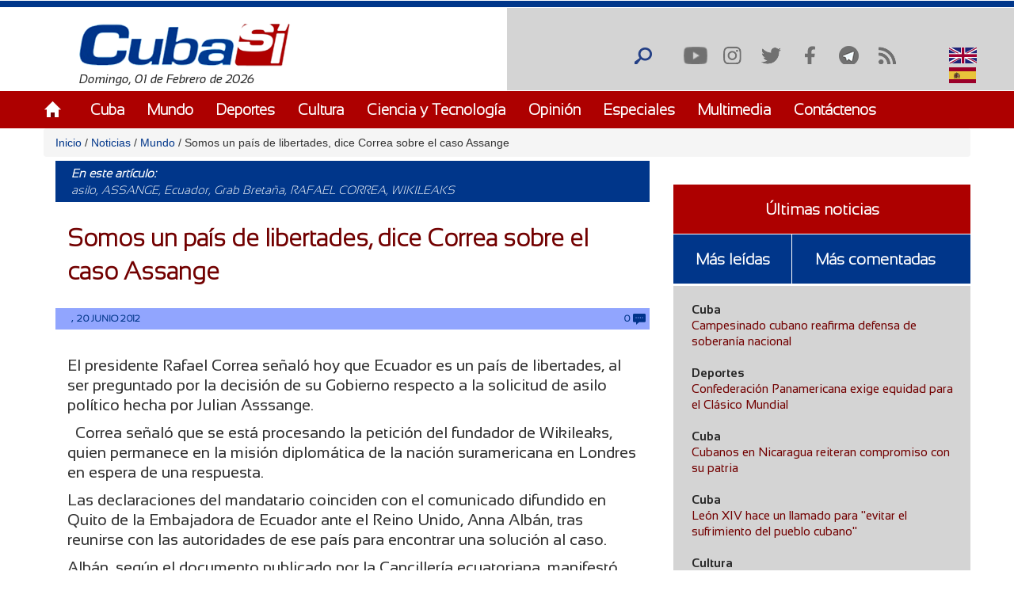

--- FILE ---
content_type: text/css
request_url: https://www.cubasi.cu/sites/default/files/css/css_cmdajekHTjyavdcOAvFHf4FBNDNetjzLla73diGEzFs.css
body_size: 162469
content:
@import \"variables.less\";@import \"mixins.less\";@font-face{font-family:Sansation Bold;src:url(/sites/all/themes/csi/fonts/sansation/Sansation_Bold.ttf);}@font-face{font-family:Sansation Bold_Italic;src:url(/sites/all/themes/csi/fonts/sansation/Sansation_Bold_Italic.ttf);}@font-face{font-family:Sansation Italic;src:url(/sites/all/themes/csi/fonts/sansation/Sansation_Italic.ttf);}@font-face{font-family:Sansation Light;src:url(/sites/all/themes/csi/fonts/sansation/Sansation_Light.ttf);}@font-face{font-family:Sansation Light_Italic;src:url(/sites/all/themes/csi/fonts/sansation/Sansation_Light_Italic.ttf);}@font-face{font-family:Sansation Regular;src:url(/sites/all/themes/csi/fonts/sansation/Sansation_Regular.ttf);}.region-redes{overflow:hidden;}.front #main #page-title,.node-type-video #page-title{display:none;}.site-map-menu li.last a{pointer-events:none;cursor:default;}.cinta{height:10px;border-bottom:1px solid #ffffff;border-top:1px solid #ffffff;background-color:#00368a;}.border{border-bottom:5px solid #000;}.feed-icon,.node-type-noticia #main .col-md-8 #page-title,.views-exposed-widgets,.page-user .tabs li:nth-child(1){display:none;}.galeria,.infografia-video,.exclusiva{padding-right:0 !important;}.page-node .section .contenido-principal{padding-left:0;padding-right:0;}.section .opinion,.section .especiales,.section .galeria,.section .infografia-video{padding-left:0;}.compartir-contenido-nodo .bloque-de-vinculos-al-pie-del-nodo{padding-top:5px;}.page-node-add-simplenews #edit-simplenews-token-help{display:none !important;}.page-node .titulo-noticia,#quicktabs-tabpage-masleidas_comentadas_noticias-0 .view-los-m-s .views-field-title .field-content,#block-views-noticias-block-1 .view-display-id-block_1 .views-row .views-field-title,#breadcrumb{word-wrap:break-word;}.node-type-poll input[type="radio"] + label::before,input[type="checkbox"] + label::before{background-color:#d4d4d4;}#print-mail-form .form-type-textarea #edit-txt-to-addrs,#print-mail-form .form-item-txt-message #edit-txt-message,#contact-site-form #edit-message,#edit-comment-body .form-type-textarea .form-textarea{resize:none;}#print-mail-form .form-type-textarea .grippie{display:none;}.views-field-field-videoyoutube .field-content .youtube-field-player{width:100%;height:calc(430px);}.view-banner-lateral .views-row .views-field-field-video-local{margin-top:-44px;}.view-banner-lateral .views-field-field-image .field-content,.view-banner-lateral .views-field-field-video-youtube .field-content,.view-banner-lateral .views-field-field-video-servidor .field-content,.view-banner-lateral .views-field-field-video-local .field-content,.view-banner-lateral .views-field-field-audio .field-content{padding-bottom:5px;}.page-galeria-de-fotos .view-galeria-fotos .views-row img{width:100%;}.page-galeria-de-fotos .region-vinfo{border-top:none;}#navigation .section ul#main-menu li a{margin-right:25px !important;}#block-menu-menu-pie-de-pagina ul.menu li a{font-weight:bold;}.video-promocion-portada{width:100%;margin-top:-5px;}.region-content .view-noticias .views-field-field-image{height:205px;}.video-galeria-multimedia{width:100%;height:430px;}.view-bloque-de-videos .views-row .views-field-title .field-content{color:#720000;font-family:Sansation Light;font-size:20px;padding:25px 15px;}.view-video .views-field-field-video-del-servidor .video-galeria-multimedia{height:430px;}.view-bloque-de-videos .views-field-field-videoyoutube #youtube-field-player{height:160px;}#navigation .section > h2{display:none;}#block-system-main-menu .menu li{list-style:outside none none;float:left;}#navigation .section .menu-238 > a{background-image:url(/sites/all/themes/csi/images/home.png);background-repeat:no-repeat;font-size:0 !important;padding-right:21px;padding-bottom:23px;margin-left:100px;margin-right:30px !important;}#navigation .section{height:55px;background-color:#AD0000;font-weight:bold;}#navigation .section ul#main-menu li a{font-family:Sansation Light;color:#ffffff;font-size:19px;margin-right:40px;font-weight:bold;}#navigation .section ul#main-menu li a:hover,#navigation .section ul#main-menu li.active-trail a{border-bottom:2px solid #ffffff;}#navigation .section ul#main-menu li.first a:hover,#navigation .section ul#main-menu li.first.active-trail a{border-bottom:none;}.buscar,.logo-fecha{height:105px;border-bottom:1px solid #FFF;}.logo-fecha #logo{display:inline-block;margin-top:20px;}.buscar{background-color:#d4d4d4;height:105px;}//bloque de redes
#block-block-2{overflow:hidden;width:175px;float:right;}#block-block-2 .menu{width:200px;float:right;margin-left:-20px;margin-top:5px;}#block-locale-language{overflow:hidden;}.language-switcher-locale-url{float:right;margin:40px 100px 0 0;}#block-locale-language .language-switcher-locale-url li > a{font-size:0;}#block-locale-language .language-switcher-locale-url li{list-style:outside none none;float:left;margin-left:20px;}#block-locale-language .language-switcher-locale-url li img{width:100%;height:auto;}#block-locale-language .language-switcher-locale-url li.first .language-link .language-icon:hover{background-image:url(/sites/all/themes/csi/images/hover/esp2.png);}#block-locale-language .language-switcher-locale-url li.last .language-link language-icon:hover{background-image:url(/sites/all/themes/csi/images/hover/eng2.png);}#block-views-exclusiva-block h2,#block-views-slider-block h2{display:none;margin-top:0;}#block-views-exclusiva-block .views-field-term-node-tid{font-family:Sansation Light;font-size:30px;border-bottom:1px solid #ffffff;height:60px;background-color:#00368a;width:100%;padding:10px 0 0 15px;font-weight:bold;}#block-views-exclusiva-block .views-field-term-node-tid .field-content{color:#ffffff;text-decoration:none;}#block-views-exclusiva-block .views-field-title{font-family:Sansation Light;font-size:18px;line-height:23px;height:100px;margin-bottom:10px;background-color:#00368a;border-top:1px solid #ffffff;width:100%;padding:20px 0 10px 23px;font-weight:bold;}#block-views-exclusiva-block .views-field-title a{color:#ffffff;text-decoration:none;margin:0 23px 0 0;font-weight:bold;}.view-slider .views-field-title{height:100px;background-color:#AD0000;padding:8px 0 0 8px;word-wrap:break-word;font-weight:bold;}.view-slider .views-field-title a{font-family:Sansation Light;line-height:21px;font-size:25px;color:#ffffff;text-decoration:none;font-weight:bold;}.view-slider .slides .views-field-field-image{border-bottom:1px solid #ffffff;}.slides .flex-active-slide .views-field-field-image .item-list li.first{padding-right:0 !important;padding-left:0 !important;}.region-slider #block-views-slider-block{margin-left:-30px;width:766px;}.slider-exclusiva{margin-top:20px;margin-bottom:25px;border-bottom:5px solid;padding-bottom:10px;padding-right:0 !important;}.flex-control-paging li{margin-right:15px;margin-left:0;}.flex-control-paging li a{width:18px;height:18px;border:1px solid #ffffff;background-color:#000000;opacity:0.65;}.flex-control-paging li a.flex-active{background-color:#AD0000;}.flex-control-nav{bottom:128px;}.flexslider{margin-bottom:0;border:none;}#sidebar-first{float:right;padding-right:0;margin-bottom:30px;}#block-views-especiales-block h2{font-family:Sansation Light;font-size:25px;color:#ffffff;background-color:#AD0000;height:60px;padding:15px 0 0 20px;margin-bottom:30px;width:100%;font-weight:bold;}.view-especiales .views-row .views-field-title{width:100%;height:100px;font-family:Sansation Bold;font-size:16px;line-height:23px;padding:20px;background-color:#d4d4d4;}.view-especiales .views-row .views-field-title a{color:#720000;text-decoration:none;}#block-views-opinion-block h2{font-family:Sansation Light;font-size:25px;color:#ffffff;height:60px;background-color:#00368a;padding:15px 0 0 20px;width:766px;font-weight:bold;}#block-views-opinion-block .view-opinion .views-view-grid .panel-2col-stacked{margin-right:15px;}#block-views-opinion-block .view-opinion .views-view-grid .panel-2col-stacked .panel-col-last{background-color:#d4d4d4;height:148px;width:199px;}#block-views-opinion-block .view-opinion .views-view-grid .row-1 .col-2 .panel-2col-stacked,#block-views-opinion-block .view-opinion .views-view-grid .row-2 .col-2 .panel-2col-stacked{margin-left:15px;}#block-views-opinion-block .view-opinion .views-view-grid .row-1 .col-1,#block-views-opinion-block .view-opinion .views-view-grid .row-1 .col-2{padding:30px 0 30px 0;}#block-views-opinion-block .view-opinion .views-view-grid .panel-2col-stacked .panel-col-last .views-field-title a{font-family:Sansation Regular;font-size:15px;line-height:20px;color:#272727;text-decoration:none;}#block-views-opinion-block .view-opinion .views-view-grid .panel-2col-stacked .panel-col-last .views-field-title{padding:20px;}#block-views-opinion-block .view-opinion .views-view-grid .panel-2col-stacked .panel-col-last .views-field-field-image img{border-right:1px solid #ffffff;border-bottom:1px solid #ffffff;}#block-views-opinion-block .view-opinion .views-view-grid .panel-2col-stacked .panel-col-bottom{height:30px;background-color:#88AEFF;font-family:Sansation Bold;font-size:11px;color:#00368a;width:367px;padding:6px 0 0 20px;text-transform:uppercase;}#block-views-opinion-block .view-opinion .views-view-grid .panel-2col-stacked .panel-col-bottom .views-field-comment-count{float:right;margin-right:10px;}#block-views-opinion-block .view-opinion .views-view-grid{width:750px;}#block-views-opinion-block .view-opinion .views-view-grid .row-1 td,#block-views-opinion-block .view-opinion .views-view-grid .row-2 td{width:369px;}#block-views-opinion-block .view-opinion .views-view-grid .panel-2col-stacked .panel-col-first{width:168px;}#block-views-opinion-block .view-opinion .views-view-grid .panel-2col-stacked .panel-col-first .inside{margin:0;}.page-opinion #page-title{height:60px;background-color:#00368a;color:#ffffff;font-family:Sansation Light;font-size:25px;margin-bottom:30px;padding:15px 0 20px 20px;margin-top:-10px;}.view-opinion .views-view-grid .center-wrapper .views-field-title{font-family:Sansation Regular;font-size:15px;line-height:20px;background-color:#d4d4d4;}.view-opinion .views-view-grid .center-wrapper .views-field-field-image{width:168px;border-bottom:1px solid #ffffff;border-left:1px solid #ffffff;}.page-opinion .view-opinion .views-field-title{padding:20px 20px 0px 0;}.region-opinion #block-views-opinion-block{border-bottom:5px solid #000;width:766px;padding-bottom:10px;margin-top:40px !important;}#block-poll-recent{margin-top:30px;}#block-poll-recent h2{visibility:hidden;height:0px;}#block-block-17-tweets h2{height:60px;border-bottom:1px solid #ffffff;background-color:#00368a;padding:20px 0 0 23px;font-size:25px;font-family:Sansation Light;color:#ffffff;float:left;width:100%;font-weight:bold;}#block-block-18 h2{height:60px;border-bottom:1px solid #ffffff;background-color:#00368a;padding:20px 0 0 23px;font-size:25px;font-family:Sansation Light;color:#ffffff;float:left;width:100%;font-weight:bold;}#ascrail2000 .nicescroll-cursors{width:15px !important;}#block-poll-recent .content #poll-view-voting{background-color:#d4d4d4;margin-top:-10px;}#block-poll-recent .content #poll-view-voting .poll .choices .form-type-radios,#block-poll-recent .content #poll-view-voting .poll .choices .title{padding:10px;}#block-poll-recent .content #poll-view-voting .poll .choices{font-family:Sansation Light;line-height:15px;font-size:15px;color:#272727;}#block-poll-recent .content #poll-view-voting .vote-form #edit-vote{float:left;border-right:1px solid #ffffff;border-top:1px solid #ffffff;border-bottom:none;border-left:none;background-color:#88AEFF;padding:0 61px 0 55px;height:31px;margin-bottom:1px;font-family:Sansation Light;font-size:15px;color:#00368a;margin-left:-22px;}#block-poll-recent .content #poll-view-voting .vote-form #edit-vote:hover{background-color:#00368a;color:#ffffff;}#block-poll-recent .content .links .first{display:none;}#block-poll-recent .content .links .last{list-style:outside none none;float:right;margin-top:-32px;border-left:1px solid #ffffff;border-top:1px solid #ffffff;background-color:#88AEFF;height:31px;padding-top:4px;}#block-poll-recent .content .links .last:hover{background-color:#00368a;}#block-poll-recent .content .links .last a{font-family:Sansation Light;font-size:15px;color:#00368a;text-decoration:none;width:100px;margin:0 auto;padding:3px 64px 10px 79px;}#block-poll-recent .content .links .last a:hover{color:#ffffff;}#block-poll-recent .content .links li{margin-top:-32px;}.block-poll .content .poll{font-family:Sansation Regular;font-size:15px;color:#272727;background-color:#d4d4d4;//padding:10px 10px 0 23px;}.block-poll .content{margin-top:-10px;}.i18n-en #block-poll-recent .content .links .last a{padding-right:95px;}#block-imageblock-1 h2{height:60px;border-bottom:1px solid #ffffff;background-color:#00368a;padding:20px 0 0 23px;font-size:25px;font-family:Sansation Light;color:#ffffff;margin-top:0;}#block-imageblock-1 img{margin-top:-10px;width:360px;}#block-simplenews-0{margin-bottom:10px;}#block-simplenews-0 h2{height:60px;border-bottom:1px solid #ffffff;background-color:#00368a;padding:20px 0 0 23px;font-size:25px;font-family:Sansation Light;color:#ffffff;}#block-simplenews-0 .content,#simplenews-subscriptions-multi-block-form .form-type-textfield label{font-family:Sansation Light;line-height:15px;font-size:15px;color:#272727;background-color:#d4d4d4;margin-top:-10px;}#block-simplenews-0 .content p,#block-simplenews-0 .content #simplenews-subscriptions-multi-block-form .form-checkboxes{padding:10px 10px 0 10px;}#simplenews-subscriptions-multi-block-form #edit-update{font-family:Sansation Light;font-size:15px;background-color:#88AEFF;border-top:1px solid #ffffff;border-left:none;border-right:none;border-bottom:none;width:100%;height:31px;font-family:Sansation Light;font-size:15px;color:#00368a;}#simplenews-subscriptions-multi-block-form #edit-update:hover{color:#ffffff;background-color:#00368a;}#block-simplenews-0 .content > p,#block-simplenews-0 #edit-newsletters,#block-simplenews-0 .form-type-textfield{padding-left:23px !important;}#simplenews-subscriptions-multi-block-form #edit-subscribe{border-right:1px solid #ffffff;border-top:1px solid #ffffff;border-bottom:none;border-left:none;background-color:#88AEFF;width:45%;height:31px;margin-bottom:1px;font-family:Sansation Light;font-size:15px;color:#00368a;}#simplenews-subscriptions-multi-block-form #edit-subscribe:hover,#simplenews-subscriptions-multi-block-form #edit-unsubscribe:hover{background-color:#00368a;color:#ffffff;}#simplenews-subscriptions-multi-block-form #edit-unsubscribe{border-right:1px solid #ffffff;border-top:1px solid #ffffff;border-bottom:none;border-left:none;background-color:#88AEFF;height:31px;margin-bottom:1px;font-family:Sansation Light;font-size:15px;color:#00368a;width:55%;}.i18n-en #simplenews-subscriptions-multi-block-form #edit-unsubscribe{padding-right:94px;}#simplenews-subscriptions-multi-block-form .form-type-textfield #edit-mail{width:330px;border:none;height:28px;}#simplenews-subscriptions-multi-block-form .form-type-textfield .error{border:2px solid red !important;}.pane-noticias .view-noticias .view-content .views-view-grid .views-field-field-categoria,.pane-noticias .view-noticias .view-content .views-view-grid .views-field-field-image,.pane-noticias .view-noticias .view-content .views-view-grid .views-field-title{width:235px;overflow:hidden;}.pane-noticias .view-noticias .view-content .views-view-grid .views-field-field-fecha{width:200px;font-family:Sansation Bold;font-size:11px;color:#00368a;background-color:#88AEFF;height:30px;padding:10px 0 0 20px;}.pane-noticias .view-noticias .view-content .views-view-grid .views-field-comment-count{width:35px;float:left;padding-bottom:10px;font-family:Sansation Bold;font-size:11px;color:#00368a;background-color:#88AEFF;height:30px;padding:10px 0 0 0;}.pane-noticias .view-noticias .view-content .views-view-grid tr td{padding-right:30px;padding-bottom:30px;}.pane-noticias .view-noticias .view-content .views-view-grid .views-field-field-categoria{font-family:Sansation Regular;font-size:15px;width:235px;background-color:#00368a;height:30px;border-bottom:1px solid #ffffff;padding:5px 0 0 20px;}.pane-noticias .view-noticias .view-content .views-view-grid .views-field-field-categoria a{text-decoration:none;color:#ffffff;}.pane-noticias .view-noticias .view-content .views-view-grid .views-field-title{font-family:Sansation Regular;line-height:18px;font-size:17px;background-color:#d4d4d4;height:100px;padding:20px 20px 20px 20px;border-bottom:1px solid #ffffff;border-top:1px solid #ffffff;}.pane-noticias .view-noticias .view-content .views-view-grid .views-field-title a{color:#720000;text-decoration:none;}.pane-noticias .view-noticias .item-list .pager{background-color:#d4d4d4;width:766px;}.pane-noticias .view-noticias .item-list{border-bottom:5px solid #000;width:766px;}.pane-noticias .view-noticias .item-list .pager{font-family:Sansation Regular;font-size:15px;}.pane-noticias .view-noticias .item-list .pager .pager-item a,.pane-noticias .view-noticias .item-list .pager .pager-first a,.pane-noticias .view-noticias .item-list .pager .pager-previous a,.pane-noticias .view-noticias .item-list .pager .pager-next a,.pane-noticias .view-noticias .item-list .pager .pager-last a{color:#272727;background-color:#d4d4d4;border-radius:0;border:none;}.pane-noticias .view-noticias .item-list .pager .pager-current{background-color:#272727;color:#d4d4d4;}.page-opinion .view-opinion .item-list .pager,.page-search .item-list .pager,.view-id-multimedia .item-list .pager{background-color:#d4d4d4;width:766px;}.view-galeria-fotos .item-list .pager{background-color:#d4d4d4;width:726px;margin-top:20px;}.view-galeria-fotos .item-list{width:726px;}.view-galeria-fotos .item-list ul li{float:left;list-style:outside none none;margin-bottom:30px;}.page-galeria-de-fotos .view-galeria-fotos{width:100%;padding-right:10px;}.view-id-multimedia .item-list .pager .pager-current{padding:7px !important;}.view-id-multimedia .item-list .pager li > a{color:#272727 !important;}.view-id-multimedia .item-list .pager{width:773px;margin-top:25px;}.page-opinion .view-opinion .item-list{border-bottom:5px solid #000;width:766px;}.page-opinion .view-opinion .item-list .pager,.page-search .item-list .pager,.view-id-multimedia .item-list .pager,.view-galeria-fotos .item-list .pager{font-family:Sansation Regular;font-size:15px;}.page-opinion .view-opinion .item-list .pager .pager-item a,.page-search .item-list .pager .pager-item a,.view-id-multimedia .item-list .pager .pager-item a,.view-galeria-fotos .item-list .pager a,.page-opinion .view-opinion .item-list .pager .pager-first a,.page-search  .item-list .pager .pager-first a,.view-id-multimedia .item-list .pager .pager-first a,.view-galeria-fotos .item-list .pager .pager-first a,.page-opinion .view-opinion .item-list .pager .pager-previous a,.page-search .item-list .pager .pager-previous a,.view-id-multimedia .item-list .pager .pager-previous a,.view-galeria-fotos .item-list .pager .pager-previous a,.page-opinion .view-opinion .item-list .pager .pager-next a,.page-search .item-list .pager .pager-next a,.view-id-multimedia .item-list .pager .pager-next a,.view-galeria-fotos .item-list .pager .pager-next a,.page-opinion .view-opinion .item-list .pager .pager-last a,.page-search .item-list .pager .pager-last a,.view-id-multimedia .item-list .pager .pager-last a,.view-galeria-fotos .item-list .pager .pager-last a{color:#272727;background-color:#d4d4d4;border-radius:0;border:none;}.page-opinion .view-opinion .item-list .pager .pager-current,.page-search .item-list .pager .pager-current,.view-id-multimedia .item-list .pager .pager-current,.view-galeria-fotos .item-list .pager .pager-current{background-color:#272727;color:#d4d4d4;}.page-opinion .view-opinion  .item-list .pager li a:hover,.page-search  .item-list .pager li a:hover,.view-id-multimedia .item-list .pager li a:hover,.view-galeria-fotos .item-list .pager li a:hover{background-color:#272727;color:#d4d4d4 !important;}#block-views-banner-lateral-block .view-banner-lateral{padding:40px 0 10px 0;border-bottom:5px solid #000;border-top:5px solid #000;}#block-views-banner-lateral-block-1 > h2{padding:15px 0 0 20px;height:60px;font-family:Sansation Light;font-size:25px;color:#ffffff;background-color:#AD0000;margin-bottom:30px;font-weight:bold;}#block-views-video-promocion-block > h2{padding:15px 0 0 20px;height:60px;font-family:Sansation Light;font-size:25px;color:#ffffff;background-color:#AD0000;margin-top:50px;}#block-views-banner-lateral-block-1 .view-banner-lateral .views-field-field-image img{width:100%;height:100%;margin-top:-29px;}.region-galeria #block-views-galeria-fotos-block-1 h2{padding:15px 0 0 20px;height:60px;font-family:Sansation Light;font-size:25px;color:#ffffff;background-color:#AD0000;margin-bottom:30px;font-weight:bold;}.view-galeria-foto{border-bottom:5px solid #ffffff;}#block-views-galeria-fotos-block .view-galeria-fotos{float:right;margin-right:-8px;}.ver-galerias{height:30px;background-color:#AD0000;margin-bottom:10px;}.ver-galerias a{font-family:Sansation Light;font-size:15px;color:#ffffff;float:right;padding-top:4px;}#block-views-galeria-fotos-block .view-display-id-block{margin-top:-40px;padding-left:0;padding-right:0;}#block-views-galeria-fotos-block .view-display-id-block .views-field-field-imagen .field-content{margin-bottom:30px;}.flex-control-thumbs img{width:93%;}.flex-control-thumbs li{padding-bottom:20px;}.flex-control-thumbs{margin-top:35px;}#quicktabs-galeria .item-list ul.quicktabs-tabs{height:60px;background-color:#00368a;font-family:Sansation Light;font-size:23px;list-style:outside none none;padding-top:10px;width:742px;}#quicktabs-galeria .item-list li{margin-left:0;#padding:13px 20px 19px 20px;padding:13px 10px 13px 10px !important;}#quicktabs-galeria li.last{padding-right:22px;}#quicktabs-galeria .item-list li > a{color:#ffffff;text-decoration:none;}#quicktabs-galeria .item-list li.active{background-color:#AD0000;border-right:1px solid #ffffff;}.page-galeria .col-md-8{padding:0;}.pane-quicktabs-galeria #quicktabs-galeria .quicktabs-tabs{width:772px !important;}.view-multimedia .view-content,.view-galeria-multimedia .view-content,.view-galeria-audio .view-content{padding-top:20px;}.view-multimedia .view-content .views-view-grid,.view-galeria-multimedia .views-view-grid,.view-galeria-audio .views-view-grid,.view-multimedia .view-content .enlace_video > img,.view-galeria-multimedia .view-content .enlace_multimedia > img,.view-galeria-audio .view-content .enlace_audio > img{width:100%;}.view-multimedia .view-content .views-view-grid,.view-galeria-multimedia .views-view-grid,.view-galeria-audio .views-view-grid{width:782px;}.view-galeria-multimedia .view-content tr > td,.view-multimedia .view-content tr > td,.view-galeria-audio .view-content tr > td{padding-right:10px;}.view-multimedia #flexslider-1 .slides{margin-top:-12px;}.view-video-solo .views-field-field-video-de-teveo p > embed{width:100%;height:400px;}#block-imageblock-3,#block-views-video-block{width:568px;}#block-imageblock-3,#block-views-2fd0df41893c7a045b33eebfa44169c4,#block-views-0587058d7d26817ffeb5d3028866e22b{float:right;margin-left:30px;}#block-imageblock-3 h2,#block-views-video-block h2,#block-views-2fd0df41893c7a045b33eebfa44169c4 h2,#block-views-0587058d7d26817ffeb5d3028866e22b h2{font-family:Sansation Light;font-size:25px;color:#ffffff;padding:15px 0 0 20px;background-color:#00368a;height:60px;margin-top:0;margin-bottom:0;border-bottom:1px solid #ffffff;font-weight:bold;}#block-imageblock-3 .block-image img,#block-views-video-block .view-video .views-row .views-field-field-video .video-js,#block-views-0587058d7d26817ffeb5d3028866e22b .view-noticia-infografia .views-field-field-image img{width:100%;height:430px;}.view-noticia-infografia .views-field-field-image img{width:100%;height:370px;}.view-noticia-infografia .views-field-title{background-color:#ad0000;height:60px;padding:15px 0 0 23px;border-top:1px solid #ffffff;}.view-noticia-infografia .views-field-title a{color:#ffffff;font-family:Sansation Light;font-size:25px;line-height:35px;text-decoration:none;}.region-vinfo{border-top:5px solid #000;overflow:hidden;margin-top:10px;padding-top:40px;padding-bottom:10px;border-bottom:5px solid #000;}#block-views-2fd0df41893c7a045b33eebfa44169c4,#block-views-0587058d7d26817ffeb5d3028866e22b{width:568px;}#block-quicktabs-tabs{margin-bottom:30px;margin-top:30px;}#block-quicktabs-tabs .quicktabs-wrapper .item-list{height:60px;border-bottom:1px solid #ffffff;}#block-quicktabs-tabs .quicktabs-wrapper .item-list .quicktabs-tabs{font-family:Sansation Light;font-size:20px;}#block-quicktabs-tabs .quicktabs-wrapper .item-list .quicktabs-tabs li{margin-left:0;}#block-quicktabs-tabs .quicktabs-wrapper .item-list .quicktabs-tabs li a{color:#ffffff;text-decoration:none;padding:16px 0;font-weight:bold;}#block-quicktabs-tabs .quicktabs-wrapper .item-list .quicktabs-tabs li{background-color:#00368a;}#block-quicktabs-tabs .quicktabs-wrapper .item-list .quicktabs-tabs li.active{background-color:#AD0000;}#block-quicktabs-tabs .quicktabs-wrapper .item-list .quicktabs-tabs li.first{padding:17px 23px;border-right:1px solid #ffffff;}#block-quicktabs-tabs .quicktabs-wrapper .item-list .quicktabs-tabs li.last{padding:17px 53px 17px 23px;}#block-quicktabs-tabs .quicktabs-wrapper .item-list .quicktabs-tabs li.active{background-color:#AD0000;}.sidebar-first #block-quicktabs-tabs .quicktabs-tabs li{float:left;}#block-quicktabs-masleidas-comentadas-noticias .quicktabs-wrapper .item-list{height:127px;margin-top:30px;}#block-quicktabs-masleidas-comentadas-noticias .quicktabs-wrapper .item-list .quicktabs-tabs li{margin-left:0;background-color:#00368a;font-family:Sansation Light;font-size:20px;}#block-quicktabs-masleidas-comentadas-noticias .quicktabs-wrapper .item-list .quicktabs-tabs li a{color:#ffffff;text-decoration:none;padding:16px 0;font-weight:bold;}#block-quicktabs-masleidas-comentadas-noticias .quicktabs-wrapper .item-list .quicktabs-tabs li.first{padding:17px 108px;border-bottom:1px solid #ffffff;width:100%;margin-bottom:0;}#block-quicktabs-masleidas-comentadas-noticias .quicktabs-wrapper .item-list .quicktabs-tabs li{border-bottom:1px solid #ffffff;float:left;}#block-quicktabs-masleidas-comentadas-noticias .quicktabs-wrapper .item-list .quicktabs-tabs li:nth-child(2){padding:17px 23px;border-right:1px solid #ffffff;width:40%;}#block-quicktabs-masleidas-comentadas-noticias .quicktabs-wrapper .item-list .quicktabs-tabs li.last{padding:17px 38px 17px 23px;width:60%;}#block-quicktabs-masleidas-comentadas-noticias .quicktabs-wrapper .item-list .quicktabs-tabs li.active{background-color:#AD0000;font-weight:bold;}#quicktabs-container-masleidas_comentadas_noticias{background-color:#d4d4d4;margin-bottom:30px;}#block-views-leidas-block .content,#block-views-leidas-block-1 .content,#block-views-leidas-block-2 .content{background-color:#d4d4d4;padding:20px 10px 25px 23px;border-top:1px solid #ffffff;}#block-views-leidas-block-1 .view-leidas .view-content{padding-left:15px;}#block-views-leidas-block-1 .views-field-field-categoria a,#block-views-leidas-block .views-field-field-categoria a,#block-views-leidas-block-2 .views-field-field-categoria a{font-family:Sansation Bold;font-size:15px;line-height:20px;color:#272727;text-decoration:none;}#block-views-leidas-block-1 .views-field-title,#block-views-leidas-block .views-field-title,#block-views-leidas-block-2 .views-field-title{margin-bottom:20px;}#block-views-leidas-block-1 .views-field-title a,#block-views-leidas-block .views-field-title a,#block-views-leidas-block-2 .views-field-title a{font-family:Sansation Regular;font-size:15px;line-height:20px;color:#720000;text-decoration:none;}.logo-footer{padding-top:60px;margin-left:65px;}.enlaces{height:300px;background-color:#00368a;margin-top:40px;border-bottom:1px solid #ffffff;}.enlaces-externos{overflow:hidden;}#block-views-enlaces-block,#block-views-enlaces-block-1,#block-views-enlaces-block-2,#block-views-enlaces-block-3{float:left;width:169px;font-family:Sansation Light;font-size:18px;line-height:30px;margin-left:30px;padding-top:60px;}#block-views-enlaces-block .view-enlaces .views-row a,#block-views-enlaces-block-2 .view-enlaces .views-row a{color:#ffffff;text-decoration:none;}#block-views-enlaces-block .view-enlaces .views-row a:hover,#block-views-enlaces-block-2 .view-enlaces .views-row a:hover{color:#00c5fe;}#block-views-enlaces-block-1 .view-enlaces .views-row a,#block-views-enlaces-block-3 .view-enlaces .views-row a{color:#00c5fe;text-decoration:none;}#block-views-enlaces-block-1 .view-enlaces .views-row a:hover,#block-views-enlaces-block-3 .view-enlaces .views-row a:hover{color:#ffffff;}.img-logo{margin-top:-366px;padding-left:100px;}#block-views-noticias-block-1 h2{height:60px;border-bottom:1px solid #ffffff;background-color:#AD0000;padding:20px 0 0 23px;font-size:25px;font-family:Sansation Light;color:#ffffff;margin-top:30px;font-weight:bold;}#block-views-noticias-block-1 .view-display-id-block_1{margin-left:0;background-color:#d4d4d4;}#block-views-noticias-block-1 .view-display-id-block_1 .views-row .views-field-field-categoria a{color:#272727;font-family:Sansation Bold;font-size:15px;line-height:20px;text-decoration:none;}#block-views-noticias-block-1 .view-display-id-block_1 .views-row .views-field-title a{color:#720000;font-family:Sansation Regular;font-size:15px;line-height:20px;text-decoration:none;}#block-views-noticias-block-1 .view-display-id-block_1 .views-row .views-field-title{margin-bottom:20px;}#block-views-noticias-block-1 .content .view-display-id-block_1{padding:20px 10px 10px 23px;}#block-views-noticias-block-1 .content{margin-top:-10px;}.page-noticias #main .col-md-8 .title,.page-taxonomy #main .col-md-8 .title,.page-node #main .todo-contenido .title{background-color:#AD0000;height:60px;font-family:Sansation Light;font-size:30px;color:#ffffff;padding:15px 0 0 20px;margin-right:15px;}.region-content .view-noticias .views-field-field-categoria,.region-content .view-noticias .views-field-field-image,.region-content .view-noticias .views-field-title{width:235px;overflow:hidden;}.region-content .view-noticias .views-field-field-categoria{font-family:Sansation Regular;font-size:15px;width:235px;background-color:#00368a;height:30px;border-bottom:1px solid #ffffff;padding:5px 0 0 20px;}.region-content .view-noticias .views-field-field-categoria a{text-decoration:none;color:#ffffff;}.region-content .view-noticias .views-field-field-image{height:200px !important;}.region-content .view-noticias .views-field-title{font-family:Sansation Regular;line-height:18px;font-size:17px;background-color:#d4d4d4;height:100px;padding:20px 20px 20px 20px;border-bottom:1px solid #ffffff;border-top:1px solid #ffffff;}.region-content .view-noticias .views-field-title a{color:#720000;text-decoration:none;}.region-content .view-noticias .views-field-field-fecha .field-content{font-family:Sansation Bold;font-size:11px;color:#00368a;text-transform:uppercase;}#block-system-main h2{display:none;}.search-form #edit-basic{margin-bottom:5px;}.page-search #edit-submit--3{display:none;}.search-form legend{margin-bottom:0;border-bottom:none;}.search-form .fieldset-legend{background-color:#88AEFF !important;text-align:center;}html.js fieldset.collapsed .fieldset-legend,html.js fieldset.collapsible .fieldset-legend{background:none;}.search-form .fieldset-legend a{color:#00368a;font-family:Sansation Light;font-size:15px;text-decoration:none;}#edit-advanced legend{display:none;}#edit-advanced.collapsed legend{display:block;}.search-results li .title a{font-family:Sansation Regular;font-size:18px;color:#720000;text-decoration:none;}.search-results li .title{padding:10px 0 0 30px;;}.search-results li .search-snippet-info,.result-info{font-family:Sansation Regular;font-size:15px;line-height:20px;color:#272727;}.search-results li .search-info{display:none;}.search-results li:nth-child(2n+1){background-color:#d4d4d4;}.search-results li{height:180px;padding-left:15px;padding-right:10px;}#block-system-main .content ol.search-results{padding-left:0;}#search-form .action .form-submit{background-color:#88AEFF;font-family:Sansation Light;font-size:15px;color:#00368a;width:750px;height:30px;border:none;}#search-form .action .form-submit:hover{background-color:#00368a;color:#ffffff;}.page-search #page-title{height:60px;background-color:#00368a !important;font-family:Sansation Light;color:#ffffff;padding:15px 0 0 35px;margin-top:0;border-bottom:1px solid #ffffff;font-size:25px;margin-right:0px;}#search-form #edit-advanced{background-color:#d4d4d4;}#edit-advanced .fieldset-wrapper .form-type-textfield{float:left;}#edit-advanced .fieldset-wrapper div.criterion:first-child{float:right;padding-left:25px;padding-top:30px;}#edit-advanced .fieldset-wrapper .form-type-textfield input{width:300px;height:30px;border:none;padding-left:15px;}#edit-advanced .fieldset-wrapper .form-type-checkboxes{margin-left:40px;}input[type="radio"]:checked + label::before{box-shadow:0 0 0 5px #00368a inset;}input[type="checkbox"]:checked + label::before{box-shadow:0 0 0 10px #00368a inset;}input[type="radio"] + label::before,input[type="checkbox"] + label::before{background-color:#fafafa;border-radius:50%;content:"";display:inline-block;height:18px;margin-right:10px;transition:all 0.3s ease-in-out 0s;width:18px;text-align:center;}input[type="radio"],input[type="checkbox"]{display:none;}input[type="radio"] + label:hover::after,input[type="checkbox"] + label:hover::after{color:#00368a;}input[type="checkbox"]:checked + label::after,input[type="checkbox"]:checked + label:hover::after{color:#fff;}input[type="radio"] + label:hover::after,input[type="radio"]:checked + label::after{font-size:18px;left:3px;line-height:20px;position:absolute;top:2px;}input[type="radio"]:checked + label::after,input[type="radio"]:checked + label:hover::after{color:#fafafa;}input[type="radio"] + label,input[type="checkbox"] + label{cursor:pointer;display:inline-block;position:relative;}input[type="checkbox"] + label::before{border-radius:3px;}input[type="checkbox"] + label::before{background-color:#ededed;}input[type="checkbox"] + label:hover::after,input[type="checkbox"]:checked + label::after{content:"✓";font-size:14px;left:4px;line-height:18px;position:absolute;top:1px;}.scrollup{width:70px;height:70px;opacity:0.8;position:fixed;bottom:100px;right:100px;display:none;text-indent:-9999px;background:url(/sites/all/themes/csi/images/inicio.png) no-repeat;outline:none !important;cursor:pointer;}.portada{margin-top:10px;padding-left:0px !important;padding-right:0px !important;}.view-noticia-promovida .views-field-title{background-color:#AD0000;height:100px;padding:20px 0 0 23px;border-top:1px solid #ffffff;}.view-noticia-promovida .views-field-title .titulo-portada{color:#ffffff;font-family:Sansation Light;font-size:25px;line-height:35px;text-decoration:none;}.view-noticia-promovida .views-field-title .fecha-coment{font-family:Sansation Bold;font-size:13px;color:#ffffff;}.view-noticia-promovida .flex-control-nav{display:none;}.page-sitemap .title{background-color:#ad0000;color:#ffffff;font-family:Sansation Light;font-size:25px;height:60px;margin-right:15px;padding:15px 0 0 20px;}.site-map-menus{font-family:Sansation Regular;font-size:15px;line-height:30px;text-decoration:none;}.site-map-menus a{color:#720000;}.page-galeria-de-fotos .todo-contenido .title{background-color:#ad0000;color:#ffffff;font-family:Sansation Light;font-size:25px;height:60px;margin-right:15px;padding:15px 0 0 20px;}.content .node-imagen .field-name-field-imagen .field-item{width:250px;float:left;}.translation-link{display:none;}.view-galeria-fotos .views-view-grid td .views-field-title a{font-family:Sansation Regular;font-size:17px;line-height:30px;text-decoration:none;color:#720000;}#block-views-galeria-fotos-block-1 .view-galeria-fotos{padding-left:0px;}.page-printmail #page-title,.page-newsletter #page-title,.page-user #page-title{background-color:#ad0000;color:#ffffff;font-family:Sansation Light;font-size:25px;height:60px;margin-right:15px;padding:15px 0 0 20px;}#print-mail-form #edit-btn-submit,#print-mail-form #edit-btn-cancel,#simplenews-confirm-add-form #edit-submit,#simplenews-confirm-multi-form #edit-submit,#simplenews-confirm-add-form #edit-cancel,#simplenews-confirm-multi-form #edit-cancel,#user-login #edit-submit,#simplenews-confirm-removal-form #edit-submit,#simplenews-confirm-removal-form #edit-cancel,.page-comment-delete #edit-actions #edit-submit,.page-comment-delete #edit-actions #edit-cancel{background-color:#88aeff;border-color:#ffffff #ffffff -moz-use-text-color -moz-use-text-color;border-style:solid solid none none;border-width:1px 1px medium medium;color:#00368a;float:left;font-family:Sansation Light;font-size:15px;height:31px;margin-bottom:1px;padding:0 30px 0 30px;}#search-form #edit-submit{background-color:#88aeff;border-color:#ffffff #ffffff -moz-use-text-color -moz-use-text-color;border-style:solid solid none none;border-width:1px 1px medium medium;color:#00368a;font-family:Sansation Light;font-size:15px;height:31px;margin-bottom:1px;padding:0 30px 0 30px;}#print-mail-form #edit-btn-submit:hover,#print-mail-form #edit-btn-cancel:hover,#simplenews-confirm-add-form #edit-submit:hover,#simplenews-confirm-add-form #edit-cancel:hover,#simplenews-confirm-multi-form #edit-submit:hover,#simplenews-confirm-multi-form #edit-cancel:hover,#user-login #edit-submit:hover,#simplenews-confirm-removal-form #edit-submit:hover,#simplenews-confirm-removal-form #edit-cancel:hover,#search-form #edit-submit:hover,.page-comment-delete #edit-actions #edit-submit:hover,.page-comment-delete #edit-actions #edit-cancel:hover{background-color:#00368a;color:#ffffff;}#simplenews-confirm-add-form #edit-cancel,#simplenews-confirm-multi-form #edit-cancel,#simplenews-confirm-removal-form #edit-cancel,.page-comment-delete #edit-actions #edit-cancel{padding-top:5px;}#simplenews-confirm-add-form p,#simplenews-confirm-removal-form p{color:#720000;font-family:Sansation Regular;font-size:15px;line-height:20px;text-decoration:none;}#user-login .form-item label{color:#272727;font-family:Sansation Bold;font-size:15px;line-height:20px;text-decoration:none;}#user-login .form-item div{color:#720000;font-family:Sansation Regular;font-size:15px;line-height:20px;text-decoration:none;}.image-multimedia img{height:100%;margin-left:auto;margin-right:auto;width:100%}.node-type-video .titulo-multimedia{color:#720000;font-family:Sansation Light;font-size:20px;padding:25px 15px;word-wrap:break-word;}.banner,.banner2{padding-left:0px !important;}#block-views-banner-lateral-banner .view-banner-lateral .views-field-field-image .field-content,#block-views-banner-lateral-banner2 .view-banner-lateral .views-field-field-image .field-content{border-bottom:5px solid #000;padding-bottom:20px;padding-top:10px;width:765px;}#contact-site-form .captcha,.comentario-noticia .captcha{padding-left:15px;padding-right:15px;}#contact-site-form .captcha .fieldset-description,#contact-site-form .captcha .form-type-textfield,.comentario-noticia .captcha .fieldset-description,.comentario-noticia .captcha .form-type-textfield{font-family:Sansation Light;font-size:15px;}#contact-site-form .captcha .form-type-textfield,.comentario-noticia .captcha .form-type-textfield{width:39%;}#contact-site-form .captcha .reload-captcha-wrapper .reload-captcha,.comentario-noticia .captcha .reload-captcha-wrapper .reload-captcha{background-image:url(/sites/all/themes/csi/images/captcha_reload.png);background-repeat:no-repeat;font-size:0;margin-right:20px;margin-top:-35px !important;padding-bottom:5px;padding-right:20px;padding-top:18px;width:70%;float:right;margin-top:20px;}#contact-site-form .captcha .reload-captcha-wrapper a:focus,.comentario-noticia .captcha .reload-captcha-wrapper a:focus{outline:none;}.region-boton-redes #block-block-11 .content,.region-boton-redes #block-block-12 .content{margin-top:25px;margin-left:70px;}.view-Exclusiva .views-field-field-image .field-content img{width:100%;}.view-canales-de-radio .views-row{float:left;padding-right:10px;padding-top:10px;}.view-canales-de-radio .views-row:nth-child(4n+0){padding-right:0px;}.view-canales-de-radio .views-field-field-image .field-content img{width:100%;}#quicktabs-canales_de_radio .quicktabs-tabs{font-family:Sansation Light;font-size:20px;font-weight:bold;}#quicktabs-canales_de_radio .quicktabs-tabs li a{color:#ffffff;}#block-quicktabs-canales-de-radio h2{background-color:#AD0000;border-bottom:1px solid #ffffff;color:#ffffff;font-family:Sansation Light;font-size:25px;height:60px;padding:20px 0 0 23px;margin-bottom:0px;font-weight:bold;}#block-quicktabs-canales-de-radio .quicktabs-tabs{height:60px;overflow:hidden;}#block-quicktabs-canales-de-radio .quicktabs-tabs li{width:50% !important;margin-left:0px;background-color:#00368a;float:left;}#block-quicktabs-canales-de-radio .quicktabs-tabs li.active{background-color:#AD0000;}#block-quicktabs-canales-de-radio .quicktabs-tabs li.first{border-right:1px solid #ffffff;padding:17px 85px 17px 23px;}#block-quicktabs-canales-de-radio .quicktabs-tabs li.last{padding:17px 99px 17px 23px;;}.page-comment-delete #page-title{font-size:22px;}@media (min-width:1200px){#block-views-enlaces-block,#block-views-enlaces-block-1,#block-views-enlaces-block-2,#block-views-enlaces-block-3{width:155px;}.language-switcher-locale-url{float:left;}.region-galeria #block-views-galeria-fotos-block{padding-top:40px;}.region-redes{margin-right:10px;width:600px;}.view-galeria-fotos .views-view-grid td .views-field-field-imagen{padding-right:10px;}}@media (min-width:992px)and (max-width:1199px){.exclusiva{padding-left:0px;}.view-Exclusiva .views-field-term-node-tid,.view-Exclusiva .views-field-field-image img,.view-Exclusiva .views-field-title{width:100%;}.pane-noticias .view-noticias,#block-views-opinion-block{width:965px;}#block-views-opinion-block h2,.region-especiales{width:965px;}.view-opinion .view-content .views-view-grid{width:965px !important;}#block-views-enlaces-block,#block-views-enlaces-block-1,#block-views-enlaces-block-2,#block-views-enlaces-block-3{width:122px;}.view-galeria-fotos .views-view-grid td .views-field-field-imagen{padding-right:10px;}}@media (min-width:769px)and (max-width:991px){#block-views-enlaces-block,#block-views-enlaces-block-1,#block-views-enlaces-block-2,#block-views-enlaces-block-3{width:122px;}.enlaces-externos{width:639px !important;}.logo-footer{margin-left:35px;}#block-imageblock-3 h2,#block-views-video-block h2,.view-video .views-row .video-js{width:84%;}.view-Exclusiva .views-field-field-image img,.view-Exclusiva .views-field-term-node-tid,.view-Exclusiva .views-field-title{width:310px !important;}.region-vinfo #block-imageblock-3,.region-vinfo #block-imageblock-3 > h2,.region-vinfo .block-image img,.view-video .field-content .video-js{width:100%;}#block-views-galeria-fotos-block-1 .view-galeria-fotos{padding-left:0px !important;}.view-galeria-fotos .views-field-field-imagen .colorbox img{width:472px;}#block-views-galeria-fotos-block .view-galeria-fotos .views-field-field-imagen .colorbox img{width:140px;}.todo-contenido{width:1000px;}.region-sidebar-first #block-quicktabs-tabs{float:right;width:100%;}.region-sidebar-first #block-imageblock-1{width:49%;margin-top:20px;margin-left:-15px;}#block-imageblock-1 .block-image> img{height:447px;}#block-views-noticias-block-1{width:50%;margin-top:20px;margin-left:-15px;float:left;}#block-poll-recent,#block-simplenews-0{float:right;width:49% !important;}#block-poll-recent{margin-top:0px;}#block-poll-recent > h2{margin-top:20px;}#block-simplenews-0 > h2{margin-top:40px;}#block-poll-recent #edit-vote{padding-left:105px;padding-right:104px;}.pane-noticias .view-noticias{width:758px;}.view-Exclusiva{display:none;}#block-quicktabs-canales-de-radio{width:50%;float:left;margin-left:-15px;}}@media (min-width:569px)and (max-width:768px){#block-views-enlaces-block,#block-views-enlaces-block-1,#block-views-enlaces-block-2,#block-views-enlaces-block-3{width:122px;}#block-poll-recent #edit-vote{padding-left:21% !important;padding-right:21% !important;}#block-simplenews-0 .form-type-textfield #edit-mail{width:70% !important;}#block-poll-recent .links .last{width:60% !important;}.pane-noticias .view-noticias{width:758px;}.region-redes{padding-left:0px !important;}}@media (min-width:300px)and (max-width:530px){.page-noticias #main .col-md-8 .title,.page-taxonomy #main .col-md-8 .title,.page-node #main .todo-contenido .title{margin-right:0px;}}@media (min-width:450px)and (max-width:568px){.region-redes{padding-left:0px !important;width:269px;}#block-poll-recent .links .last{width:60% !important;}#block-simplenews-0 .form-type-textfield #edit-mail{width:70% !important;}#block-poll-recent .links .last{width:60% !important;}#block-poll-recent #edit-vote{padding-left:20% !important;padding-right:20% !important;}}@media (min-width:361px)and (max-width:449px){.buscar .region-redes{padding-left:0px !important;width:269px;}#block-menu-menu-redes-sociales ul.menu a{margin-right:5px !important;}#block-poll-recent #edit-vote{padding-left:20% !important;padding-right:20% !important;}}@media (min-width:600px) and (max-width:1200px){#block-imageblock-3,#block-views-2fd0df41893c7a045b33eebfa44169c4,#block-views-0587058d7d26817ffeb5d3028866e22b{float:right;margin-left:10px;}}@media (min-width:300px) and (max-width:400px){#block-quicktabs-tabs .quicktabs-wrapper .item-list .quicktabs-tabs li.last{padding-left:5px;}#block-quicktabs-tabs .quicktabs-wrapper .item-list .quicktabs-tabs{font-size:17px;}#block-quicktabs-tabs #quicktabs-container-tabs{margin-top:-2px;}.page-search #page-title{font-size:22px;padding-left:20px;}.page-taxonomy #main .col-md-8 .title{padding-left:10px !important;font-size:19px !important;}#block-views-exclusiva-block .views-field-title{padding-left:10px;}#block-quicktabs-masleidas-comentadas-noticias .quicktabs-wrapper .item-list .quicktabs-tabs li.first.active{padding-left:60px !important;}#block-quicktabs-masleidas-comentadas-noticias .quicktabs-wrapper .item-list .quicktabs-tabs li.active{padding-left:10px !important;}#quicktabs-canales_de_radio .quicktabs-tabs li.first{padding:18px 53px 20px 23px;}#quicktabs-canales_de_radio .quicktabs-tabs li.last{padding:17px 58px 20px 10px;}}#edit-custom-search-vocabulary-2{display:inline-block;}#block-views-0587058d7d26817ffeb5d3028866e22b h2 a{color:#ffffff;}#block-views-0587058d7d26817ffeb5d3028866e22b h2 a:hover{text-decoration:underline;}#block-views-video-block h2 a{color:#ffffff;}#block-views-video-block h2 a:hover{text-decoration:underline;}#block-views-galeria-fotos-block-1 h2 a{color:#ffffff;}#block-views-galeria-fotos-block-1 h2 a:hover{text-decoration:underline;}#block-views-especiales-block h2 a{color:#ffffff;}#block-views-especiales-block h2 a:hover{text-decoration:underline;}#block-views-opinion-block h2 a{color:#ffffff;}#block-views-opinion-block h2 a:hover{text-decoration:underline;}h1#page-title{font-weight:bold;}#block-views-destacado-block .views-field-term-node-tid{font-family:Sansation Light;font-size:30px;border-bottom:1px solid #ffffff;height:60px;background-color:#00368a;width:100%;padding:10px 0 0 15px;font-weight:bold}#block-views-destacado-block h2{display:none;margin-top:0;}#block-views-destacado-block .views-field-title{font-family:Sansation Light;font-size:18px;line-height:23px;height:100px;margin-bottom:10px;background-color:#00368a;border-top:1px solid #ffffff;width:100%;padding:20px 0 10px 23px;font-weight:bold;}#block-views-destacado-block .views-field-term-node-tid .field-content{color:#ffffff;text-decoration:none;}#block-views-destacado-block .views-field-title a{color:#ffffff;text-decoration:none;margin:0 23px 0 0;font-weight:bold;}.view-destacado .views-field-field-image .field-content img{width:100%;}.views-field.views-field-field-video-youtube{position:relative;}.youtube-field-player{position:absolute;top:0;left:0;width:100%;}.video-yputube.col-md-12.col-sm-12.col-xs-12{height:50vh;}iframe#youtube-field-player--2.youtube-field-player{position:relative;height:35vh;}.field-items img{width:100% !important;height:auto !important;}.contenedoryou{position:relative;width:100%;height:0;padding-bottom:56.25%;}.videoyou{position:absolute;top:0;left:0;width:100%;height:100%;}#block-views-banner-lateral-block-2 > h2{padding:15px 0 0 20px;height:60px;font-family:Sansation Light;font-size:25px;color:#ffffff;background-color:#AD0000;margin-bottom:30px;font-weight:bold;}#block-views-banner-lateral-block-2 .view-banner-lateral .views-field-field-image img{width:100%;height:100%;margin-top:-29px;}.poll .vote-form .choices .title{border-bottom:1px solid #ffffff;background-color:#00368a;font-size:25px;font-family:Sansation Light;color:#fff;width:100%;padding:20px !important;margin:0px !important;line-height:1;}.block-poll .content .poll .title{border-bottom:1px solid #ffffff;background-color:#00368a;font-size:25px;font-family:Sansation Light;color:#fff;width:100%;padding:20px !important;margin:0px !important;line-height:1;}#block-views-banner-lateral-block-1 .views-field-title{font-family:Sansation Light;font-size:18px;line-height:23px;height:100px;margin-bottom:10px;background-color:#00368a;border-top:1px solid #ffffff;width:100%;padding:20px 0 10px 23px;font-weight:bold;}#block-views-banner-lateral-block-1 .views-field-title a{color:#ffffff;text-decoration:none;margin:0 23px 0 0;font-weight:bold;}#block-views-banner-lateral-block-1 .youtube-field-player{position:relative !important;}#block-views-banner-lateral-block-2 #youtube-field-player{position:relative !important;}#block-views-banner-lateral-block-1{margin-bottom:50px !important;margin-top:25px !important;}#block-views-banner-lateral-block-2{margin-bottom:50px !important;margin-top:30px !important;}
html{font-family:sans-serif;-webkit-text-size-adjust:100%;-ms-text-size-adjust:100%;}body{margin:0;}article,aside,details,figcaption,figure,footer,header,hgroup,main,menu,nav,section,summary{display:block;}audio,canvas,progress,video{display:inline-block;vertical-align:baseline;}audio:not([controls]){display:none;height:0;}[hidden],template{display:none;}a{background-color:transparent;}a:active,a:hover{outline:0;}abbr[title]{border-bottom:1px dotted;}b,strong{font-weight:bold;}dfn{font-style:italic;}h1{margin:.67em 0;font-size:2em;}mark{color:#000;background:#ff0;}small{font-size:80%;}sub,sup{position:relative;font-size:75%;line-height:0;vertical-align:baseline;}sup{top:-.5em;}sub{bottom:-.25em;}img{border:0;}svg:not(:root){overflow:hidden;}figure{margin:1em 40px;}hr{height:0;-webkit-box-sizing:content-box;-moz-box-sizing:content-box;box-sizing:content-box;}pre{overflow:auto;}code,kbd,pre,samp{font-family:monospace,monospace;font-size:1em;}button,input,optgroup,select,textarea{margin:0;font:inherit;color:inherit;}button{overflow:visible;}button,select{text-transform:none;}button,html input[type="button"],input[type="reset"],input[type="submit"]{-webkit-appearance:button;cursor:pointer;}button[disabled],html input[disabled]{cursor:default;}button::-moz-focus-inner,input::-moz-focus-inner{padding:0;border:0;}input{line-height:normal;}input[type="checkbox"],input[type="radio"]{-webkit-box-sizing:border-box;-moz-box-sizing:border-box;box-sizing:border-box;padding:0;}input[type="number"]::-webkit-inner-spin-button,input[type="number"]::-webkit-outer-spin-button{height:auto;}input[type="search"]{-webkit-box-sizing:content-box;-moz-box-sizing:content-box;box-sizing:content-box;-webkit-appearance:textfield;}input[type="search"]::-webkit-search-cancel-button,input[type="search"]::-webkit-search-decoration{-webkit-appearance:none;}fieldset{padding:.35em .625em .75em;margin:0 2px;border:1px solid #c0c0c0;}legend{padding:0;border:0;}textarea{overflow:auto;}optgroup{font-weight:bold;}table{border-spacing:0;border-collapse:collapse;}td,th{padding:0;}@media print{*,*:before,*:after{color:#000 !important;text-shadow:none !important;background:transparent !important;-webkit-box-shadow:none !important;box-shadow:none !important;}a,a:visited{text-decoration:underline;}a[href]:after{content:" (" attr(href) ")";}abbr[title]:after{content:" (" attr(title) ")";}a[href^="#"]:after,a[href^="javascript:"]:after{content:"";}pre,blockquote{border:1px solid #999;page-break-inside:avoid;}thead{display:table-header-group;}tr,img{page-break-inside:avoid;}img{max-width:100% !important;}p,h2,h3{orphans:3;widows:3;}h2,h3{page-break-after:avoid;}.navbar{display:none;}.btn > .caret,.dropup > .btn > .caret{border-top-color:#000 !important;}.label{border:1px solid #000;}.table{border-collapse:collapse !important;}.table td,.table th{background-color:#fff !important;}.table-bordered th,.table-bordered td{border:1px solid #ddd !important;}}@font-face{font-family:'Glyphicons Halflings';src:url(/sites/all/themes/csi/fonts/glyphicons-halflings-regular.eot);src:url(/sites/all/themes/csi/fonts/glyphicons-halflings-regular.eot?#iefix) format('embedded-opentype'),url(/sites/all/themes/csi/fonts/glyphicons-halflings-regular.woff2) format('woff2'),url(/sites/all/themes/csi/fonts/glyphicons-halflings-regular.woff) format('woff'),url(/sites/all/themes/csi/fonts/glyphicons-halflings-regular.ttf) format('truetype'),url(/sites/all/themes/csi/fonts/glyphicons-halflings-regular.svg#glyphicons_halflingsregular) format('svg');}.glyphicon{position:relative;top:1px;display:inline-block;font-family:'Glyphicons Halflings';font-style:normal;font-weight:normal;line-height:1;-webkit-font-smoothing:antialiased;-moz-osx-font-smoothing:grayscale;}.glyphicon-asterisk:before{content:"\002a";}.glyphicon-plus:before{content:"\002b";}.glyphicon-euro:before,.glyphicon-eur:before{content:"\20ac";}.glyphicon-minus:before{content:"\2212";}.glyphicon-cloud:before{content:"\2601";}.glyphicon-envelope:before{content:"\2709";}.glyphicon-pencil:before{content:"\270f";}.glyphicon-glass:before{content:"\e001";}.glyphicon-music:before{content:"\e002";}.glyphicon-search:before{content:"\e003";}.glyphicon-heart:before{content:"\e005";}.glyphicon-star:before{content:"\e006";}.glyphicon-star-empty:before{content:"\e007";}.glyphicon-user:before{content:"\e008";}.glyphicon-film:before{content:"\e009";}.glyphicon-th-large:before{content:"\e010";}.glyphicon-th:before{content:"\e011";}.glyphicon-th-list:before{content:"\e012";}.glyphicon-ok:before{content:"\e013";}.glyphicon-remove:before{content:"\e014";}.glyphicon-zoom-in:before{content:"\e015";}.glyphicon-zoom-out:before{content:"\e016";}.glyphicon-off:before{content:"\e017";}.glyphicon-signal:before{content:"\e018";}.glyphicon-cog:before{content:"\e019";}.glyphicon-trash:before{content:"\e020";}.glyphicon-home:before{content:"\e021";}.glyphicon-file:before{content:"\e022";}.glyphicon-time:before{content:"\e023";}.glyphicon-road:before{content:"\e024";}.glyphicon-download-alt:before{content:"\e025";}.glyphicon-download:before{content:"\e026";}.glyphicon-upload:before{content:"\e027";}.glyphicon-inbox:before{content:"\e028";}.glyphicon-play-circle:before{content:"\e029";}.glyphicon-repeat:before{content:"\e030";}.glyphicon-refresh:before{content:"\e031";}.glyphicon-list-alt:before{content:"\e032";}.glyphicon-lock:before{content:"\e033";}.glyphicon-flag:before{content:"\e034";}.glyphicon-headphones:before{content:"\e035";}.glyphicon-volume-off:before{content:"\e036";}.glyphicon-volume-down:before{content:"\e037";}.glyphicon-volume-up:before{content:"\e038";}.glyphicon-qrcode:before{content:"\e039";}.glyphicon-barcode:before{content:"\e040";}.glyphicon-tag:before{content:"\e041";}.glyphicon-tags:before{content:"\e042";}.glyphicon-book:before{content:"\e043";}.glyphicon-bookmark:before{content:"\e044";}.glyphicon-print:before{content:"\e045";}.glyphicon-camera:before{content:"\e046";}.glyphicon-font:before{content:"\e047";}.glyphicon-bold:before{content:"\e048";}.glyphicon-italic:before{content:"\e049";}.glyphicon-text-height:before{content:"\e050";}.glyphicon-text-width:before{content:"\e051";}.glyphicon-align-left:before{content:"\e052";}.glyphicon-align-center:before{content:"\e053";}.glyphicon-align-right:before{content:"\e054";}.glyphicon-align-justify:before{content:"\e055";}.glyphicon-list:before{content:"\e056";}.glyphicon-indent-left:before{content:"\e057";}.glyphicon-indent-right:before{content:"\e058";}.glyphicon-facetime-video:before{content:"\e059";}.glyphicon-picture:before{content:"\e060";}.glyphicon-map-marker:before{content:"\e062";}.glyphicon-adjust:before{content:"\e063";}.glyphicon-tint:before{content:"\e064";}.glyphicon-edit:before{content:"\e065";}.glyphicon-share:before{content:"\e066";}.glyphicon-check:before{content:"\e067";}.glyphicon-move:before{content:"\e068";}.glyphicon-step-backward:before{content:"\e069";}.glyphicon-fast-backward:before{content:"\e070";}.glyphicon-backward:before{content:"\e071";}.glyphicon-play:before{content:"\e072";}.glyphicon-pause:before{content:"\e073";}.glyphicon-stop:before{content:"\e074";}.glyphicon-forward:before{content:"\e075";}.glyphicon-fast-forward:before{content:"\e076";}.glyphicon-step-forward:before{content:"\e077";}.glyphicon-eject:before{content:"\e078";}.glyphicon-chevron-left:before{content:"\e079";}.glyphicon-chevron-right:before{content:"\e080";}.glyphicon-plus-sign:before{content:"\e081";}.glyphicon-minus-sign:before{content:"\e082";}.glyphicon-remove-sign:before{content:"\e083";}.glyphicon-ok-sign:before{content:"\e084";}.glyphicon-question-sign:before{content:"\e085";}.glyphicon-info-sign:before{content:"\e086";}.glyphicon-screenshot:before{content:"\e087";}.glyphicon-remove-circle:before{content:"\e088";}.glyphicon-ok-circle:before{content:"\e089";}.glyphicon-ban-circle:before{content:"\e090";}.glyphicon-arrow-left:before{content:"\e091";}.glyphicon-arrow-right:before{content:"\e092";}.glyphicon-arrow-up:before{content:"\e093";}.glyphicon-arrow-down:before{content:"\e094";}.glyphicon-share-alt:before{content:"\e095";}.glyphicon-resize-full:before{content:"\e096";}.glyphicon-resize-small:before{content:"\e097";}.glyphicon-exclamation-sign:before{content:"\e101";}.glyphicon-gift:before{content:"\e102";}.glyphicon-leaf:before{content:"\e103";}.glyphicon-fire:before{content:"\e104";}.glyphicon-eye-open:before{content:"\e105";}.glyphicon-eye-close:before{content:"\e106";}.glyphicon-warning-sign:before{content:"\e107";}.glyphicon-plane:before{content:"\e108";}.glyphicon-calendar:before{content:"\e109";}.glyphicon-random:before{content:"\e110";}.glyphicon-comment:before{content:"\e111";}.glyphicon-magnet:before{content:"\e112";}.glyphicon-chevron-up:before{content:"\e113";}.glyphicon-chevron-down:before{content:"\e114";}.glyphicon-retweet:before{content:"\e115";}.glyphicon-shopping-cart:before{content:"\e116";}.glyphicon-folder-close:before{content:"\e117";}.glyphicon-folder-open:before{content:"\e118";}.glyphicon-resize-vertical:before{content:"\e119";}.glyphicon-resize-horizontal:before{content:"\e120";}.glyphicon-hdd:before{content:"\e121";}.glyphicon-bullhorn:before{content:"\e122";}.glyphicon-bell:before{content:"\e123";}.glyphicon-certificate:before{content:"\e124";}.glyphicon-thumbs-up:before{content:"\e125";}.glyphicon-thumbs-down:before{content:"\e126";}.glyphicon-hand-right:before{content:"\e127";}.glyphicon-hand-left:before{content:"\e128";}.glyphicon-hand-up:before{content:"\e129";}.glyphicon-hand-down:before{content:"\e130";}.glyphicon-circle-arrow-right:before{content:"\e131";}.glyphicon-circle-arrow-left:before{content:"\e132";}.glyphicon-circle-arrow-up:before{content:"\e133";}.glyphicon-circle-arrow-down:before{content:"\e134";}.glyphicon-globe:before{content:"\e135";}.glyphicon-wrench:before{content:"\e136";}.glyphicon-tasks:before{content:"\e137";}.glyphicon-filter:before{content:"\e138";}.glyphicon-briefcase:before{content:"\e139";}.glyphicon-fullscreen:before{content:"\e140";}.glyphicon-dashboard:before{content:"\e141";}.glyphicon-paperclip:before{content:"\e142";}.glyphicon-heart-empty:before{content:"\e143";}.glyphicon-link:before{content:"\e144";}.glyphicon-phone:before{content:"\e145";}.glyphicon-pushpin:before{content:"\e146";}.glyphicon-usd:before{content:"\e148";}.glyphicon-gbp:before{content:"\e149";}.glyphicon-sort:before{content:"\e150";}.glyphicon-sort-by-alphabet:before{content:"\e151";}.glyphicon-sort-by-alphabet-alt:before{content:"\e152";}.glyphicon-sort-by-order:before{content:"\e153";}.glyphicon-sort-by-order-alt:before{content:"\e154";}.glyphicon-sort-by-attributes:before{content:"\e155";}.glyphicon-sort-by-attributes-alt:before{content:"\e156";}.glyphicon-unchecked:before{content:"\e157";}.glyphicon-expand:before{content:"\e158";}.glyphicon-collapse-down:before{content:"\e159";}.glyphicon-collapse-up:before{content:"\e160";}.glyphicon-log-in:before{content:"\e161";}.glyphicon-flash:before{content:"\e162";}.glyphicon-log-out:before{content:"\e163";}.glyphicon-new-window:before{content:"\e164";}.glyphicon-record:before{content:"\e165";}.glyphicon-save:before{content:"\e166";}.glyphicon-open:before{content:"\e167";}.glyphicon-saved:before{content:"\e168";}.glyphicon-import:before{content:"\e169";}.glyphicon-export:before{content:"\e170";}.glyphicon-send:before{content:"\e171";}.glyphicon-floppy-disk:before{content:"\e172";}.glyphicon-floppy-saved:before{content:"\e173";}.glyphicon-floppy-remove:before{content:"\e174";}.glyphicon-floppy-save:before{content:"\e175";}.glyphicon-floppy-open:before{content:"\e176";}.glyphicon-credit-card:before{content:"\e177";}.glyphicon-transfer:before{content:"\e178";}.glyphicon-cutlery:before{content:"\e179";}.glyphicon-header:before{content:"\e180";}.glyphicon-compressed:before{content:"\e181";}.glyphicon-earphone:before{content:"\e182";}.glyphicon-phone-alt:before{content:"\e183";}.glyphicon-tower:before{content:"\e184";}.glyphicon-stats:before{content:"\e185";}.glyphicon-sd-video:before{content:"\e186";}.glyphicon-hd-video:before{content:"\e187";}.glyphicon-subtitles:before{content:"\e188";}.glyphicon-sound-stereo:before{content:"\e189";}.glyphicon-sound-dolby:before{content:"\e190";}.glyphicon-sound-5-1:before{content:"\e191";}.glyphicon-sound-6-1:before{content:"\e192";}.glyphicon-sound-7-1:before{content:"\e193";}.glyphicon-copyright-mark:before{content:"\e194";}.glyphicon-registration-mark:before{content:"\e195";}.glyphicon-cloud-download:before{content:"\e197";}.glyphicon-cloud-upload:before{content:"\e198";}.glyphicon-tree-conifer:before{content:"\e199";}.glyphicon-tree-deciduous:before{content:"\e200";}.glyphicon-cd:before{content:"\e201";}.glyphicon-save-file:before{content:"\e202";}.glyphicon-open-file:before{content:"\e203";}.glyphicon-level-up:before{content:"\e204";}.glyphicon-copy:before{content:"\e205";}.glyphicon-paste:before{content:"\e206";}.glyphicon-alert:before{content:"\e209";}.glyphicon-equalizer:before{content:"\e210";}.glyphicon-king:before{content:"\e211";}.glyphicon-queen:before{content:"\e212";}.glyphicon-pawn:before{content:"\e213";}.glyphicon-bishop:before{content:"\e214";}.glyphicon-knight:before{content:"\e215";}.glyphicon-baby-formula:before{content:"\e216";}.glyphicon-tent:before{content:"\26fa";}.glyphicon-blackboard:before{content:"\e218";}.glyphicon-bed:before{content:"\e219";}.glyphicon-apple:before{content:"\f8ff";}.glyphicon-erase:before{content:"\e221";}.glyphicon-hourglass:before{content:"\231b";}.glyphicon-lamp:before{content:"\e223";}.glyphicon-duplicate:before{content:"\e224";}.glyphicon-piggy-bank:before{content:"\e225";}.glyphicon-scissors:before{content:"\e226";}.glyphicon-bitcoin:before{content:"\e227";}.glyphicon-btc:before{content:"\e227";}.glyphicon-xbt:before{content:"\e227";}.glyphicon-yen:before{content:"\00a5";}.glyphicon-jpy:before{content:"\00a5";}.glyphicon-ruble:before{content:"\20bd";}.glyphicon-rub:before{content:"\20bd";}.glyphicon-scale:before{content:"\e230";}.glyphicon-ice-lolly:before{content:"\e231";}.glyphicon-ice-lolly-tasted:before{content:"\e232";}.glyphicon-education:before{content:"\e233";}.glyphicon-option-horizontal:before{content:"\e234";}.glyphicon-option-vertical:before{content:"\e235";}.glyphicon-menu-hamburger:before{content:"\e236";}.glyphicon-modal-window:before{content:"\e237";}.glyphicon-oil:before{content:"\e238";}.glyphicon-grain:before{content:"\e239";}.glyphicon-sunglasses:before{content:"\e240";}.glyphicon-text-size:before{content:"\e241";}.glyphicon-text-color:before{content:"\e242";}.glyphicon-text-background:before{content:"\e243";}.glyphicon-object-align-top:before{content:"\e244";}.glyphicon-object-align-bottom:before{content:"\e245";}.glyphicon-object-align-horizontal:before{content:"\e246";}.glyphicon-object-align-left:before{content:"\e247";}.glyphicon-object-align-vertical:before{content:"\e248";}.glyphicon-object-align-right:before{content:"\e249";}.glyphicon-triangle-right:before{content:"\e250";}.glyphicon-triangle-left:before{content:"\e251";}.glyphicon-triangle-bottom:before{content:"\e252";}.glyphicon-triangle-top:before{content:"\e253";}.glyphicon-console:before{content:"\e254";}.glyphicon-superscript:before{content:"\e255";}.glyphicon-subscript:before{content:"\e256";}.glyphicon-menu-left:before{content:"\e257";}.glyphicon-menu-right:before{content:"\e258";}.glyphicon-menu-down:before{content:"\e259";}.glyphicon-menu-up:before{content:"\e260";}*{-webkit-box-sizing:border-box;-moz-box-sizing:border-box;box-sizing:border-box;}*:before,*:after{-webkit-box-sizing:border-box;-moz-box-sizing:border-box;box-sizing:border-box;}html{font-size:10px;-webkit-tap-highlight-color:rgba(0,0,0,0);}body{font-family:"Helvetica Neue",Helvetica,Arial,sans-serif;font-size:14px;line-height:1.42857143;color:#333;background-color:#fff;}input,button,select,textarea{font-family:inherit;font-size:inherit;line-height:inherit;}a{color:#337ab7;text-decoration:none;}a:hover,a:focus{}a:focus{outline:thin dotted;outline:5px auto -webkit-focus-ring-color;outline-offset:-2px;}figure{margin:0;}img{vertical-align:middle;}.img-responsive,.thumbnail > img,.thumbnail a > img,.carousel-inner > .item > img,.carousel-inner > .item > a > img{display:block;max-width:100%;height:auto;}.img-rounded{border-radius:6px;}.img-thumbnail{display:inline-block;max-width:100%;height:auto;padding:4px;line-height:1.42857143;background-color:#fff;border:1px solid #ddd;border-radius:4px;-webkit-transition:all .2s ease-in-out;-o-transition:all .2s ease-in-out;transition:all .2s ease-in-out;}.img-circle{border-radius:50%;}hr{margin-top:20px;margin-bottom:20px;border:0;border-top:1px solid #eee;}.sr-only{position:absolute;width:1px;height:1px;padding:0;margin:-1px;overflow:hidden;clip:rect(0,0,0,0);border:0;}.sr-only-focusable:active,.sr-only-focusable:focus{position:static;width:auto;height:auto;margin:0;overflow:visible;clip:auto;}[role="button"]{cursor:pointer;}h1,h2,h3,h4,h5,h6,.h1,.h2,.h3,.h4,.h5,.h6{font-family:inherit;font-weight:500;line-height:1.1;color:inherit;}h1 small,h2 small,h3 small,h4 small,h5 small,h6 small,.h1 small,.h2 small,.h3 small,.h4 small,.h5 small,.h6 small,h1 .small,h2 .small,h3 .small,h4 .small,h5 .small,h6 .small,.h1 .small,.h2 .small,.h3 .small,.h4 .small,.h5 .small,.h6 .small{font-weight:normal;line-height:1;color:#777;}h1,.h1,h2,.h2,h3,.h3{margin-top:20px;margin-bottom:10px;}h1 small,.h1 small,h2 small,.h2 small,h3 small,.h3 small,h1 .small,.h1 .small,h2 .small,.h2 .small,h3 .small,.h3 .small{font-size:65%;}h4,.h4,h5,.h5,h6,.h6{margin-top:10px;margin-bottom:10px;}h4 small,.h4 small,h5 small,.h5 small,h6 small,.h6 small,h4 .small,.h4 .small,h5 .small,.h5 .small,h6 .small,.h6 .small{font-size:75%;}h1,.h1{font-size:36px;}h2,.h2{font-size:30px;}h3,.h3{font-size:24px;}h4,.h4{font-size:18px;}h5,.h5{font-size:14px;}h6,.h6{font-size:12px;}p{margin:0 0 10px;}.lead{margin-bottom:20px;font-size:16px;font-weight:300;line-height:1.4;}@media (min-width:768px){.lead{font-size:21px;}}small,.small{font-size:85%;}mark,.mark{padding:.2em;background-color:#fcf8e3;}.text-left{text-align:left;}.text-right{text-align:right;}.text-center{text-align:center;}.text-justify{text-align:justify;}.text-nowrap{white-space:nowrap;}.text-lowercase{text-transform:lowercase;}.text-uppercase{text-transform:uppercase;}.text-capitalize{text-transform:capitalize;}.text-muted{color:#777;}.text-primary{color:#337ab7;}a.text-primary:hover,a.text-primary:focus{color:#286090;}.text-success{color:#3c763d;}a.text-success:hover,a.text-success:focus{color:#2b542c;}.text-info{color:#31708f;}a.text-info:hover,a.text-info:focus{color:#245269;}.text-warning{color:#8a6d3b;}a.text-warning:hover,a.text-warning:focus{color:#66512c;}.text-danger{color:#a94442;}a.text-danger:hover,a.text-danger:focus{color:#843534;}.bg-primary{color:#fff;background-color:#337ab7;}a.bg-primary:hover,a.bg-primary:focus{background-color:#286090;}.bg-success{background-color:#dff0d8;}a.bg-success:hover,a.bg-success:focus{background-color:#c1e2b3;}.bg-info{background-color:#d9edf7;}a.bg-info:hover,a.bg-info:focus{background-color:#afd9ee;}.bg-warning{background-color:#fcf8e3;}a.bg-warning:hover,a.bg-warning:focus{background-color:#f7ecb5;}.bg-danger{background-color:#f2dede;}a.bg-danger:hover,a.bg-danger:focus{background-color:#e4b9b9;}.page-header{padding-bottom:9px;margin:40px 0 20px;border-bottom:1px solid #eee;}ul,ol{margin-top:0;margin-bottom:10px;}ul ul,ol ul,ul ol,ol ol{margin-bottom:0;}.list-unstyled{padding-left:0;list-style:none;}.list-inline{padding-left:0;margin-left:-5px;list-style:none;}.list-inline > li{display:inline-block;padding-right:5px;padding-left:5px;}dl{margin-top:0;margin-bottom:20px;}dt,dd{line-height:1.42857143;}dt{font-weight:bold;}dd{margin-left:0;}@media (min-width:768px){.dl-horizontal dt{float:left;width:160px;overflow:hidden;clear:left;text-align:right;text-overflow:ellipsis;white-space:nowrap;}.dl-horizontal dd{margin-left:180px;}}abbr[title],abbr[data-original-title]{cursor:help;border-bottom:1px dotted #777;}.initialism{font-size:90%;text-transform:uppercase;}blockquote{padding:10px 20px;margin:0 0 20px;font-size:17.5px;border-left:5px solid #eee;}blockquote p:last-child,blockquote ul:last-child,blockquote ol:last-child{margin-bottom:0;}blockquote footer,blockquote small,blockquote .small{display:block;font-size:80%;line-height:1.42857143;color:#777;}blockquote footer:before,blockquote small:before,blockquote .small:before{content:'\2014 \00A0';}.blockquote-reverse,blockquote.pull-right{padding-right:15px;padding-left:0;text-align:right;border-right:5px solid #eee;border-left:0;}.blockquote-reverse footer:before,blockquote.pull-right footer:before,.blockquote-reverse small:before,blockquote.pull-right small:before,.blockquote-reverse .small:before,blockquote.pull-right .small:before{content:'';}.blockquote-reverse footer:after,blockquote.pull-right footer:after,.blockquote-reverse small:after,blockquote.pull-right small:after,.blockquote-reverse .small:after,blockquote.pull-right .small:after{content:'\00A0 \2014';}address{margin-bottom:20px;font-style:normal;line-height:1.42857143;}code,kbd,pre,samp{font-family:Menlo,Monaco,Consolas,"Courier New",monospace;}code{padding:2px 4px;font-size:90%;color:#c7254e;background-color:#f9f2f4;border-radius:4px;}kbd{padding:2px 4px;font-size:90%;color:#fff;background-color:#333;border-radius:3px;-webkit-box-shadow:inset 0 -1px 0 rgba(0,0,0,.25);box-shadow:inset 0 -1px 0 rgba(0,0,0,.25);}kbd kbd{padding:0;font-size:100%;font-weight:bold;-webkit-box-shadow:none;box-shadow:none;}pre{display:block;padding:9.5px;margin:0 0 10px;font-size:13px;line-height:1.42857143;color:#333;word-break:break-all;word-wrap:break-word;background-color:#f5f5f5;border:1px solid #ccc;border-radius:4px;}pre code{padding:0;font-size:inherit;color:inherit;white-space:pre-wrap;background-color:transparent;border-radius:0;}.pre-scrollable{max-height:340px;overflow-y:scroll;}.container{padding-right:15px;padding-left:15px;margin-right:auto;margin-left:auto;}@media (min-width:768px){.container{width:750px;}}@media (min-width:992px){.container{width:970px;}}@media (min-width:1200px){.container{width:1170px;}}.container-fluid{padding-right:15px;padding-left:15px;margin-right:auto;margin-left:auto;}.row{margin-right:-15px;margin-left:-15px;}.col-xs-1,.col-sm-1,.col-md-1,.col-lg-1,.col-xs-2,.col-sm-2,.col-md-2,.col-lg-2,.col-xs-3,.col-sm-3,.col-md-3,.col-lg-3,.col-xs-4,.col-sm-4,.col-md-4,.col-lg-4,.col-xs-5,.col-sm-5,.col-md-5,.col-lg-5,.col-xs-6,.col-sm-6,.col-md-6,.col-lg-6,.col-xs-7,.col-sm-7,.col-md-7,.col-lg-7,.col-xs-8,.col-sm-8,.col-md-8,.col-lg-8,.col-xs-9,.col-sm-9,.col-md-9,.col-lg-9,.col-xs-10,.col-sm-10,.col-md-10,.col-lg-10,.col-xs-11,.col-sm-11,.col-md-11,.col-lg-11,.col-xs-12,.col-sm-12,.col-md-12,.col-lg-12{position:relative;min-height:1px;padding-right:15px;padding-left:15px;}.col-xs-1,.col-xs-2,.col-xs-3,.col-xs-4,.col-xs-5,.col-xs-6,.col-xs-7,.col-xs-8,.col-xs-9,.col-xs-10,.col-xs-11,.col-xs-12{float:left;}.col-xs-12{width:100%;}.col-xs-11{width:91.66666667%;}.col-xs-10{width:83.33333333%;}.col-xs-9{width:75%;}.col-xs-8{width:66.66666667%;}.col-xs-7{width:58.33333333%;}.col-xs-6{width:50%;}.col-xs-5{width:41.66666667%;}.col-xs-4{width:33.33333333%;}.col-xs-3{width:25%;}.col-xs-2{width:16.66666667%;}.col-xs-1{width:8.33333333%;}.col-xs-pull-12{right:100%;}.col-xs-pull-11{right:91.66666667%;}.col-xs-pull-10{right:83.33333333%;}.col-xs-pull-9{right:75%;}.col-xs-pull-8{right:66.66666667%;}.col-xs-pull-7{right:58.33333333%;}.col-xs-pull-6{right:50%;}.col-xs-pull-5{right:41.66666667%;}.col-xs-pull-4{right:33.33333333%;}.col-xs-pull-3{right:25%;}.col-xs-pull-2{right:16.66666667%;}.col-xs-pull-1{right:8.33333333%;}.col-xs-pull-0{right:auto;}.col-xs-push-12{left:100%;}.col-xs-push-11{left:91.66666667%;}.col-xs-push-10{left:83.33333333%;}.col-xs-push-9{left:75%;}.col-xs-push-8{left:66.66666667%;}.col-xs-push-7{left:58.33333333%;}.col-xs-push-6{left:50%;}.col-xs-push-5{left:41.66666667%;}.col-xs-push-4{left:33.33333333%;}.col-xs-push-3{left:25%;}.col-xs-push-2{left:16.66666667%;}.col-xs-push-1{left:8.33333333%;}.col-xs-push-0{left:auto;}.col-xs-offset-12{margin-left:100%;}.col-xs-offset-11{margin-left:91.66666667%;}.col-xs-offset-10{margin-left:83.33333333%;}.col-xs-offset-9{margin-left:75%;}.col-xs-offset-8{margin-left:66.66666667%;}.col-xs-offset-7{margin-left:58.33333333%;}.col-xs-offset-6{margin-left:50%;}.col-xs-offset-5{margin-left:41.66666667%;}.col-xs-offset-4{margin-left:33.33333333%;}.col-xs-offset-3{margin-left:25%;}.col-xs-offset-2{margin-left:16.66666667%;}.col-xs-offset-1{margin-left:8.33333333%;}.col-xs-offset-0{margin-left:0;}@media (min-width:768px){.col-sm-1,.col-sm-2,.col-sm-3,.col-sm-4,.col-sm-5,.col-sm-6,.col-sm-7,.col-sm-8,.col-sm-9,.col-sm-10,.col-sm-11,.col-sm-12{float:left;}.col-sm-12{width:100%;}.col-sm-11{width:91.66666667%;}.col-sm-10{width:83.33333333%;}.col-sm-9{width:75%;}.col-sm-8{width:66.66666667%;}.col-sm-7{width:58.33333333%;}.col-sm-6{width:50%;}.col-sm-5{width:41.66666667%;}.col-sm-4{width:33.33333333%;}.col-sm-3{width:25%;}.col-sm-2{width:16.66666667%;}.col-sm-1{width:8.33333333%;}.col-sm-pull-12{right:100%;}.col-sm-pull-11{right:91.66666667%;}.col-sm-pull-10{right:83.33333333%;}.col-sm-pull-9{right:75%;}.col-sm-pull-8{right:66.66666667%;}.col-sm-pull-7{right:58.33333333%;}.col-sm-pull-6{right:50%;}.col-sm-pull-5{right:41.66666667%;}.col-sm-pull-4{right:33.33333333%;}.col-sm-pull-3{right:25%;}.col-sm-pull-2{right:16.66666667%;}.col-sm-pull-1{right:8.33333333%;}.col-sm-pull-0{right:auto;}.col-sm-push-12{left:100%;}.col-sm-push-11{left:91.66666667%;}.col-sm-push-10{left:83.33333333%;}.col-sm-push-9{left:75%;}.col-sm-push-8{left:66.66666667%;}.col-sm-push-7{left:58.33333333%;}.col-sm-push-6{left:50%;}.col-sm-push-5{left:41.66666667%;}.col-sm-push-4{left:33.33333333%;}.col-sm-push-3{left:25%;}.col-sm-push-2{left:16.66666667%;}.col-sm-push-1{left:8.33333333%;}.col-sm-push-0{left:auto;}.col-sm-offset-12{margin-left:100%;}.col-sm-offset-11{margin-left:91.66666667%;}.col-sm-offset-10{margin-left:83.33333333%;}.col-sm-offset-9{margin-left:75%;}.col-sm-offset-8{margin-left:66.66666667%;}.col-sm-offset-7{margin-left:58.33333333%;}.col-sm-offset-6{margin-left:50%;}.col-sm-offset-5{margin-left:41.66666667%;}.col-sm-offset-4{margin-left:33.33333333%;}.col-sm-offset-3{margin-left:25%;}.col-sm-offset-2{margin-left:16.66666667%;}.col-sm-offset-1{margin-left:8.33333333%;}.col-sm-offset-0{margin-left:0;}}@media (min-width:992px){.col-md-1,.col-md-2,.col-md-3,.col-md-4,.col-md-5,.col-md-6,.col-md-7,.col-md-8,.col-md-9,.col-md-10,.col-md-11,.col-md-12{float:left;}.col-md-12{width:100%;}.col-md-11{width:91.66666667%;}.col-md-10{width:83.33333333%;}.col-md-9{width:75%;}.col-md-8{width:66.66666667%;}.col-md-7{width:58.33333333%;}.col-md-6{width:50%;}.col-md-5{width:41.66666667%;}.col-md-4{width:33.33333333%;}.col-md-3{width:25%;}.col-md-2{width:16.66666667%;}.col-md-1{width:8.33333333%;}.col-md-pull-12{right:100%;}.col-md-pull-11{right:91.66666667%;}.col-md-pull-10{right:83.33333333%;}.col-md-pull-9{right:75%;}.col-md-pull-8{right:66.66666667%;}.col-md-pull-7{right:58.33333333%;}.col-md-pull-6{right:50%;}.col-md-pull-5{right:41.66666667%;}.col-md-pull-4{right:33.33333333%;}.col-md-pull-3{right:25%;}.col-md-pull-2{right:16.66666667%;}.col-md-pull-1{right:8.33333333%;}.col-md-pull-0{right:auto;}.col-md-push-12{left:100%;}.col-md-push-11{left:91.66666667%;}.col-md-push-10{left:83.33333333%;}.col-md-push-9{left:75%;}.col-md-push-8{left:66.66666667%;}.col-md-push-7{left:58.33333333%;}.col-md-push-6{left:50%;}.col-md-push-5{left:41.66666667%;}.col-md-push-4{left:33.33333333%;}.col-md-push-3{left:25%;}.col-md-push-2{left:16.66666667%;}.col-md-push-1{left:8.33333333%;}.col-md-push-0{left:auto;}.col-md-offset-12{margin-left:100%;}.col-md-offset-11{margin-left:91.66666667%;}.col-md-offset-10{margin-left:83.33333333%;}.col-md-offset-9{margin-left:75%;}.col-md-offset-8{margin-left:66.66666667%;}.col-md-offset-7{margin-left:58.33333333%;}.col-md-offset-6{margin-left:50%;}.col-md-offset-5{margin-left:41.66666667%;}.col-md-offset-4{margin-left:33.33333333%;}.col-md-offset-3{margin-left:25%;}.col-md-offset-2{margin-left:16.66666667%;}.col-md-offset-1{margin-left:8.33333333%;}.col-md-offset-0{margin-left:0;}}@media (min-width:1200px){.col-lg-1,.col-lg-2,.col-lg-3,.col-lg-4,.col-lg-5,.col-lg-6,.col-lg-7,.col-lg-8,.col-lg-9,.col-lg-10,.col-lg-11,.col-lg-12{float:left;}.col-lg-12{width:100%;}.col-lg-11{width:91.66666667%;}.col-lg-10{width:83.33333333%;}.col-lg-9{width:75%;}.col-lg-8{width:66.66666667%;}.col-lg-7{width:58.33333333%;}.col-lg-6{width:50%;}.col-lg-5{width:41.66666667%;}.col-lg-4{width:33.33333333%;}.col-lg-3{width:25%;}.col-lg-2{width:16.66666667%;}.col-lg-1{width:8.33333333%;}.col-lg-pull-12{right:100%;}.col-lg-pull-11{right:91.66666667%;}.col-lg-pull-10{right:83.33333333%;}.col-lg-pull-9{right:75%;}.col-lg-pull-8{right:66.66666667%;}.col-lg-pull-7{right:58.33333333%;}.col-lg-pull-6{right:50%;}.col-lg-pull-5{right:41.66666667%;}.col-lg-pull-4{right:33.33333333%;}.col-lg-pull-3{right:25%;}.col-lg-pull-2{right:16.66666667%;}.col-lg-pull-1{right:8.33333333%;}.col-lg-pull-0{right:auto;}.col-lg-push-12{left:100%;}.col-lg-push-11{left:91.66666667%;}.col-lg-push-10{left:83.33333333%;}.col-lg-push-9{left:75%;}.col-lg-push-8{left:66.66666667%;}.col-lg-push-7{left:58.33333333%;}.col-lg-push-6{left:50%;}.col-lg-push-5{left:41.66666667%;}.col-lg-push-4{left:33.33333333%;}.col-lg-push-3{left:25%;}.col-lg-push-2{left:16.66666667%;}.col-lg-push-1{left:8.33333333%;}.col-lg-push-0{left:auto;}.col-lg-offset-12{margin-left:100%;}.col-lg-offset-11{margin-left:91.66666667%;}.col-lg-offset-10{margin-left:83.33333333%;}.col-lg-offset-9{margin-left:75%;}.col-lg-offset-8{margin-left:66.66666667%;}.col-lg-offset-7{margin-left:58.33333333%;}.col-lg-offset-6{margin-left:50%;}.col-lg-offset-5{margin-left:41.66666667%;}.col-lg-offset-4{margin-left:33.33333333%;}.col-lg-offset-3{margin-left:25%;}.col-lg-offset-2{margin-left:16.66666667%;}.col-lg-offset-1{margin-left:8.33333333%;}.col-lg-offset-0{margin-left:0;}}table{background-color:transparent;}caption{padding-top:8px;padding-bottom:8px;color:#777;text-align:left;}th{text-align:left;}.table{width:100%;max-width:100%;margin-bottom:20px;}.table > thead > tr > th,.table > tbody > tr > th,.table > tfoot > tr > th,.table > thead > tr > td,.table > tbody > tr > td,.table > tfoot > tr > td{padding:8px;line-height:1.42857143;vertical-align:top;border-top:1px solid #ddd;}.table > thead > tr > th{vertical-align:bottom;border-bottom:2px solid #ddd;}.table > caption + thead > tr:first-child > th,.table > colgroup + thead > tr:first-child > th,.table > thead:first-child > tr:first-child > th,.table > caption + thead > tr:first-child > td,.table > colgroup + thead > tr:first-child > td,.table > thead:first-child > tr:first-child > td{border-top:0;}.table > tbody + tbody{border-top:2px solid #ddd;}.table .table{background-color:#fff;}.table-condensed > thead > tr > th,.table-condensed > tbody > tr > th,.table-condensed > tfoot > tr > th,.table-condensed > thead > tr > td,.table-condensed > tbody > tr > td,.table-condensed > tfoot > tr > td{padding:5px;}.table-bordered{border:1px solid #ddd;}.table-bordered > thead > tr > th,.table-bordered > tbody > tr > th,.table-bordered > tfoot > tr > th,.table-bordered > thead > tr > td,.table-bordered > tbody > tr > td,.table-bordered > tfoot > tr > td{border:1px solid #ddd;}.table-bordered > thead > tr > th,.table-bordered > thead > tr > td{border-bottom-width:2px;}.table-striped > tbody > tr:nth-of-type(odd){background-color:#f9f9f9;}.table-hover > tbody > tr:hover{background-color:#f5f5f5;}table col[class*="col-"]{position:static;display:table-column;float:none;}table td[class*="col-"],table th[class*="col-"]{position:static;display:table-cell;float:none;}.table > thead > tr > td.active,.table > tbody > tr > td.active,.table > tfoot > tr > td.active,.table > thead > tr > th.active,.table > tbody > tr > th.active,.table > tfoot > tr > th.active,.table > thead > tr.active > td,.table > tbody > tr.active > td,.table > tfoot > tr.active > td,.table > thead > tr.active > th,.table > tbody > tr.active > th,.table > tfoot > tr.active > th{background-color:#f5f5f5;}.table-hover > tbody > tr > td.active:hover,.table-hover > tbody > tr > th.active:hover,.table-hover > tbody > tr.active:hover > td,.table-hover > tbody > tr:hover > .active,.table-hover > tbody > tr.active:hover > th{background-color:#e8e8e8;}.table > thead > tr > td.success,.table > tbody > tr > td.success,.table > tfoot > tr > td.success,.table > thead > tr > th.success,.table > tbody > tr > th.success,.table > tfoot > tr > th.success,.table > thead > tr.success > td,.table > tbody > tr.success > td,.table > tfoot > tr.success > td,.table > thead > tr.success > th,.table > tbody > tr.success > th,.table > tfoot > tr.success > th{background-color:#dff0d8;}.table-hover > tbody > tr > td.success:hover,.table-hover > tbody > tr > th.success:hover,.table-hover > tbody > tr.success:hover > td,.table-hover > tbody > tr:hover > .success,.table-hover > tbody > tr.success:hover > th{background-color:#d0e9c6;}.table > thead > tr > td.info,.table > tbody > tr > td.info,.table > tfoot > tr > td.info,.table > thead > tr > th.info,.table > tbody > tr > th.info,.table > tfoot > tr > th.info,.table > thead > tr.info > td,.table > tbody > tr.info > td,.table > tfoot > tr.info > td,.table > thead > tr.info > th,.table > tbody > tr.info > th,.table > tfoot > tr.info > th{background-color:#d9edf7;}.table-hover > tbody > tr > td.info:hover,.table-hover > tbody > tr > th.info:hover,.table-hover > tbody > tr.info:hover > td,.table-hover > tbody > tr:hover > .info,.table-hover > tbody > tr.info:hover > th{background-color:#c4e3f3;}.table > thead > tr > td.warning,.table > tbody > tr > td.warning,.table > tfoot > tr > td.warning,.table > thead > tr > th.warning,.table > tbody > tr > th.warning,.table > tfoot > tr > th.warning,.table > thead > tr.warning > td,.table > tbody > tr.warning > td,.table > tfoot > tr.warning > td,.table > thead > tr.warning > th,.table > tbody > tr.warning > th,.table > tfoot > tr.warning > th{background-color:#fcf8e3;}.table-hover > tbody > tr > td.warning:hover,.table-hover > tbody > tr > th.warning:hover,.table-hover > tbody > tr.warning:hover > td,.table-hover > tbody > tr:hover > .warning,.table-hover > tbody > tr.warning:hover > th{background-color:#faf2cc;}.table > thead > tr > td.danger,.table > tbody > tr > td.danger,.table > tfoot > tr > td.danger,.table > thead > tr > th.danger,.table > tbody > tr > th.danger,.table > tfoot > tr > th.danger,.table > thead > tr.danger > td,.table > tbody > tr.danger > td,.table > tfoot > tr.danger > td,.table > thead > tr.danger > th,.table > tbody > tr.danger > th,.table > tfoot > tr.danger > th{background-color:#f2dede;}.table-hover > tbody > tr > td.danger:hover,.table-hover > tbody > tr > th.danger:hover,.table-hover > tbody > tr.danger:hover > td,.table-hover > tbody > tr:hover > .danger,.table-hover > tbody > tr.danger:hover > th{background-color:#ebcccc;}.table-responsive{min-height:.01%;overflow-x:auto;}@media screen and (max-width:767px){.table-responsive{width:100%;margin-bottom:15px;overflow-y:hidden;-ms-overflow-style:-ms-autohiding-scrollbar;border:1px solid #ddd;}.table-responsive > .table{margin-bottom:0;}.table-responsive > .table > thead > tr > th,.table-responsive > .table > tbody > tr > th,.table-responsive > .table > tfoot > tr > th,.table-responsive > .table > thead > tr > td,.table-responsive > .table > tbody > tr > td,.table-responsive > .table > tfoot > tr > td{white-space:nowrap;}.table-responsive > .table-bordered{border:0;}.table-responsive > .table-bordered > thead > tr > th:first-child,.table-responsive > .table-bordered > tbody > tr > th:first-child,.table-responsive > .table-bordered > tfoot > tr > th:first-child,.table-responsive > .table-bordered > thead > tr > td:first-child,.table-responsive > .table-bordered > tbody > tr > td:first-child,.table-responsive > .table-bordered > tfoot > tr > td:first-child{border-left:0;}.table-responsive > .table-bordered > thead > tr > th:last-child,.table-responsive > .table-bordered > tbody > tr > th:last-child,.table-responsive > .table-bordered > tfoot > tr > th:last-child,.table-responsive > .table-bordered > thead > tr > td:last-child,.table-responsive > .table-bordered > tbody > tr > td:last-child,.table-responsive > .table-bordered > tfoot > tr > td:last-child{border-right:0;}.table-responsive > .table-bordered > tbody > tr:last-child > th,.table-responsive > .table-bordered > tfoot > tr:last-child > th,.table-responsive > .table-bordered > tbody > tr:last-child > td,.table-responsive > .table-bordered > tfoot > tr:last-child > td{border-bottom:0;}}fieldset{min-width:0;padding:0;margin:0;border:0;}legend{display:block;width:100%;padding:0;margin-bottom:20px;font-size:21px;line-height:inherit;color:#333;border:0;border-bottom:1px solid #e5e5e5;}label{display:inline-block;max-width:100%;margin-bottom:5px;font-weight:bold;}input[type="search"]{-webkit-box-sizing:border-box;-moz-box-sizing:border-box;box-sizing:border-box;}input[type="radio"],input[type="checkbox"]{margin:4px 0 0;margin-top:1px \9;line-height:normal;}input[type="file"]{display:block;}input[type="range"]{display:block;width:100%;}select[multiple],select[size]{height:auto;}input[type="file"]:focus,input[type="radio"]:focus,input[type="checkbox"]:focus{outline:thin dotted;outline:5px auto -webkit-focus-ring-color;outline-offset:-2px;}output{display:block;padding-top:7px;font-size:14px;line-height:1.42857143;color:#555;}.form-control{display:block;width:100%;height:34px;padding:6px 12px;font-size:14px;line-height:1.42857143;color:#555;background-color:#fff;background-image:none;border:1px solid #ccc;border-radius:4px;-webkit-box-shadow:inset 0 1px 1px rgba(0,0,0,.075);box-shadow:inset 0 1px 1px rgba(0,0,0,.075);-webkit-transition:border-color ease-in-out .15s,-webkit-box-shadow ease-in-out .15s;-o-transition:border-color ease-in-out .15s,box-shadow ease-in-out .15s;transition:border-color ease-in-out .15s,box-shadow ease-in-out .15s;}.form-control:focus{border-color:#66afe9;outline:0;-webkit-box-shadow:inset 0 1px 1px rgba(0,0,0,.075),0 0 8px rgba(102,175,233,.6);box-shadow:inset 0 1px 1px rgba(0,0,0,.075),0 0 8px rgba(102,175,233,.6);}.form-control::-moz-placeholder{color:#999;opacity:1;}.form-control:-ms-input-placeholder{color:#999;}.form-control::-webkit-input-placeholder{color:#999;}.form-control::-ms-expand{background-color:transparent;border:0;}.form-control[disabled],.form-control[readonly],fieldset[disabled] .form-control{background-color:#eee;opacity:1;}.form-control[disabled],fieldset[disabled] .form-control{cursor:not-allowed;}textarea.form-control{height:auto;}input[type="search"]{-webkit-appearance:none;}@media screen and (-webkit-min-device-pixel-ratio:0){input[type="date"].form-control,input[type="time"].form-control,input[type="datetime-local"].form-control,input[type="month"].form-control{line-height:34px;}input[type="date"].input-sm,input[type="time"].input-sm,input[type="datetime-local"].input-sm,input[type="month"].input-sm,.input-group-sm input[type="date"],.input-group-sm input[type="time"],.input-group-sm input[type="datetime-local"],.input-group-sm input[type="month"]{line-height:30px;}input[type="date"].input-lg,input[type="time"].input-lg,input[type="datetime-local"].input-lg,input[type="month"].input-lg,.input-group-lg input[type="date"],.input-group-lg input[type="time"],.input-group-lg input[type="datetime-local"],.input-group-lg input[type="month"]{line-height:46px;}}.form-group{margin-bottom:15px;}.radio,.checkbox{position:relative;display:block;margin-top:10px;margin-bottom:10px;}.radio label,.checkbox label{min-height:20px;padding-left:20px;margin-bottom:0;font-weight:normal;cursor:pointer;}.radio input[type="radio"],.radio-inline input[type="radio"],.checkbox input[type="checkbox"],.checkbox-inline input[type="checkbox"]{position:absolute;margin-top:4px \9;margin-left:-20px;}.radio + .radio,.checkbox + .checkbox{margin-top:-5px;}.radio-inline,.checkbox-inline{position:relative;display:inline-block;padding-left:20px;margin-bottom:0;font-weight:normal;vertical-align:middle;cursor:pointer;}.radio-inline + .radio-inline,.checkbox-inline + .checkbox-inline{margin-top:0;margin-left:10px;}input[type="radio"][disabled],input[type="checkbox"][disabled],input[type="radio"].disabled,input[type="checkbox"].disabled,fieldset[disabled] input[type="radio"],fieldset[disabled] input[type="checkbox"]{cursor:not-allowed;}.radio-inline.disabled,.checkbox-inline.disabled,fieldset[disabled] .radio-inline,fieldset[disabled] .checkbox-inline{cursor:not-allowed;}.radio.disabled label,.checkbox.disabled label,fieldset[disabled] .radio label,fieldset[disabled] .checkbox label{cursor:not-allowed;}.form-control-static{min-height:34px;padding-top:7px;padding-bottom:7px;margin-bottom:0;}.form-control-static.input-lg,.form-control-static.input-sm{padding-right:0;padding-left:0;}.input-sm{height:30px;padding:5px 10px;font-size:12px;line-height:1.5;border-radius:3px;}select.input-sm{height:30px;line-height:30px;}textarea.input-sm,select[multiple].input-sm{height:auto;}.form-group-sm .form-control{height:30px;padding:5px 10px;font-size:12px;line-height:1.5;border-radius:3px;}.form-group-sm select.form-control{height:30px;line-height:30px;}.form-group-sm textarea.form-control,.form-group-sm select[multiple].form-control{height:auto;}.form-group-sm .form-control-static{height:30px;min-height:32px;padding:6px 10px;font-size:12px;line-height:1.5;}.input-lg{height:46px;padding:10px 16px;font-size:18px;line-height:1.3333333;border-radius:6px;}select.input-lg{height:46px;line-height:46px;}textarea.input-lg,select[multiple].input-lg{height:auto;}.form-group-lg .form-control{height:46px;padding:10px 16px;font-size:18px;line-height:1.3333333;border-radius:6px;}.form-group-lg select.form-control{height:46px;line-height:46px;}.form-group-lg textarea.form-control,.form-group-lg select[multiple].form-control{height:auto;}.form-group-lg .form-control-static{height:46px;min-height:38px;padding:11px 16px;font-size:18px;line-height:1.3333333;}.has-feedback{position:relative;}.has-feedback .form-control{padding-right:42.5px;}.form-control-feedback{position:absolute;top:0;right:0;z-index:2;display:block;width:34px;height:34px;line-height:34px;text-align:center;pointer-events:none;}.input-lg + .form-control-feedback,.input-group-lg + .form-control-feedback,.form-group-lg .form-control + .form-control-feedback{width:46px;height:46px;line-height:46px;}.input-sm + .form-control-feedback,.input-group-sm + .form-control-feedback,.form-group-sm .form-control + .form-control-feedback{width:30px;height:30px;line-height:30px;}.has-success .help-block,.has-success .control-label,.has-success .radio,.has-success .checkbox,.has-success .radio-inline,.has-success .checkbox-inline,.has-success.radio label,.has-success.checkbox label,.has-success.radio-inline label,.has-success.checkbox-inline label{color:#3c763d;}.has-success .form-control{border-color:#3c763d;-webkit-box-shadow:inset 0 1px 1px rgba(0,0,0,.075);box-shadow:inset 0 1px 1px rgba(0,0,0,.075);}.has-success .form-control:focus{border-color:#2b542c;-webkit-box-shadow:inset 0 1px 1px rgba(0,0,0,.075),0 0 6px #67b168;box-shadow:inset 0 1px 1px rgba(0,0,0,.075),0 0 6px #67b168;}.has-success .input-group-addon{color:#3c763d;background-color:#dff0d8;border-color:#3c763d;}.has-success .form-control-feedback{color:#3c763d;}.has-warning .help-block,.has-warning .control-label,.has-warning .radio,.has-warning .checkbox,.has-warning .radio-inline,.has-warning .checkbox-inline,.has-warning.radio label,.has-warning.checkbox label,.has-warning.radio-inline label,.has-warning.checkbox-inline label{color:#8a6d3b;}.has-warning .form-control{border-color:#8a6d3b;-webkit-box-shadow:inset 0 1px 1px rgba(0,0,0,.075);box-shadow:inset 0 1px 1px rgba(0,0,0,.075);}.has-warning .form-control:focus{border-color:#66512c;-webkit-box-shadow:inset 0 1px 1px rgba(0,0,0,.075),0 0 6px #c0a16b;box-shadow:inset 0 1px 1px rgba(0,0,0,.075),0 0 6px #c0a16b;}.has-warning .input-group-addon{color:#8a6d3b;background-color:#fcf8e3;border-color:#8a6d3b;}.has-warning .form-control-feedback{color:#8a6d3b;}.has-error .help-block,.has-error .control-label,.has-error .radio,.has-error .checkbox,.has-error .radio-inline,.has-error .checkbox-inline,.has-error.radio label,.has-error.checkbox label,.has-error.radio-inline label,.has-error.checkbox-inline label{color:#a94442;}.has-error .form-control{border-color:#a94442;-webkit-box-shadow:inset 0 1px 1px rgba(0,0,0,.075);box-shadow:inset 0 1px 1px rgba(0,0,0,.075);}.has-error .form-control:focus{border-color:#843534;-webkit-box-shadow:inset 0 1px 1px rgba(0,0,0,.075),0 0 6px #ce8483;box-shadow:inset 0 1px 1px rgba(0,0,0,.075),0 0 6px #ce8483;}.has-error .input-group-addon{color:#a94442;background-color:#f2dede;border-color:#a94442;}.has-error .form-control-feedback{color:#a94442;}.has-feedback label ~ .form-control-feedback{top:25px;}.has-feedback label.sr-only ~ .form-control-feedback{top:0;}.help-block{display:block;margin-top:5px;margin-bottom:10px;color:#737373;}@media (min-width:768px){.form-inline .form-group{display:inline-block;margin-bottom:0;vertical-align:middle;}.form-inline .form-control{display:inline-block;width:auto;vertical-align:middle;}.form-inline .form-control-static{display:inline-block;}.form-inline .input-group{display:inline-table;vertical-align:middle;}.form-inline .input-group .input-group-addon,.form-inline .input-group .input-group-btn,.form-inline .input-group .form-control{width:auto;}.form-inline .input-group > .form-control{width:100%;}.form-inline .control-label{margin-bottom:0;vertical-align:middle;}.form-inline .radio,.form-inline .checkbox{display:inline-block;margin-top:0;margin-bottom:0;vertical-align:middle;}.form-inline .radio label,.form-inline .checkbox label{padding-left:0;}.form-inline .radio input[type="radio"],.form-inline .checkbox input[type="checkbox"]{position:relative;margin-left:0;}.form-inline .has-feedback .form-control-feedback{top:0;}}.form-horizontal .radio,.form-horizontal .checkbox,.form-horizontal .radio-inline,.form-horizontal .checkbox-inline{padding-top:7px;margin-top:0;margin-bottom:0;}.form-horizontal .radio,.form-horizontal .checkbox{min-height:27px;}.form-horizontal .form-group{margin-right:-15px;margin-left:-15px;}@media (min-width:768px){.form-horizontal .control-label{padding-top:7px;margin-bottom:0;text-align:right;}}.form-horizontal .has-feedback .form-control-feedback{right:15px;}@media (min-width:768px){.form-horizontal .form-group-lg .control-label{padding-top:11px;font-size:18px;}}@media (min-width:768px){.form-horizontal .form-group-sm .control-label{padding-top:6px;font-size:12px;}}.btn{display:inline-block;padding:6px 12px;margin-bottom:0;font-size:14px;font-weight:normal;line-height:1.42857143;text-align:center;white-space:nowrap;vertical-align:middle;-ms-touch-action:manipulation;touch-action:manipulation;cursor:pointer;-webkit-user-select:none;-moz-user-select:none;-ms-user-select:none;user-select:none;background-image:none;border:1px solid transparent;border-radius:4px;}.btn:focus,.btn:active:focus,.btn.active:focus,.btn.focus,.btn:active.focus,.btn.active.focus{outline:thin dotted;outline:5px auto -webkit-focus-ring-color;outline-offset:-2px;}.btn:hover,.btn:focus,.btn.focus{color:#333;text-decoration:none;}.btn:active,.btn.active{background-image:none;outline:0;-webkit-box-shadow:inset 0 3px 5px rgba(0,0,0,.125);box-shadow:inset 0 3px 5px rgba(0,0,0,.125);}.btn.disabled,.btn[disabled],fieldset[disabled] .btn{cursor:not-allowed;filter:alpha(opacity=65);-webkit-box-shadow:none;box-shadow:none;opacity:.65;}a.btn.disabled,fieldset[disabled] a.btn{pointer-events:none;}.btn-default{color:#333;background-color:#fff;border-color:#ccc;}.btn-default:focus,.btn-default.focus{color:#333;background-color:#e6e6e6;border-color:#8c8c8c;}.btn-default:hover{color:#333;background-color:#e6e6e6;border-color:#adadad;}.btn-default:active,.btn-default.active,.open > .dropdown-toggle.btn-default{color:#333;background-color:#e6e6e6;border-color:#adadad;}.btn-default:active:hover,.btn-default.active:hover,.open > .dropdown-toggle.btn-default:hover,.btn-default:active:focus,.btn-default.active:focus,.open > .dropdown-toggle.btn-default:focus,.btn-default:active.focus,.btn-default.active.focus,.open > .dropdown-toggle.btn-default.focus{color:#333;background-color:#d4d4d4;border-color:#8c8c8c;}.btn-default:active,.btn-default.active,.open > .dropdown-toggle.btn-default{background-image:none;}.btn-default.disabled:hover,.btn-default[disabled]:hover,fieldset[disabled] .btn-default:hover,.btn-default.disabled:focus,.btn-default[disabled]:focus,fieldset[disabled] .btn-default:focus,.btn-default.disabled.focus,.btn-default[disabled].focus,fieldset[disabled] .btn-default.focus{background-color:#fff;border-color:#ccc;}.btn-default .badge{color:#fff;background-color:#333;}.btn-primary{color:#fff;background-color:#337ab7;border-color:#2e6da4;}.btn-primary:focus,.btn-primary.focus{color:#fff;background-color:#286090;border-color:#122b40;}.btn-primary:hover{color:#fff;background-color:#286090;border-color:#204d74;}.btn-primary:active,.btn-primary.active,.open > .dropdown-toggle.btn-primary{color:#fff;background-color:#286090;border-color:#204d74;}.btn-primary:active:hover,.btn-primary.active:hover,.open > .dropdown-toggle.btn-primary:hover,.btn-primary:active:focus,.btn-primary.active:focus,.open > .dropdown-toggle.btn-primary:focus,.btn-primary:active.focus,.btn-primary.active.focus,.open > .dropdown-toggle.btn-primary.focus{color:#fff;background-color:#204d74;border-color:#122b40;}.btn-primary:active,.btn-primary.active,.open > .dropdown-toggle.btn-primary{background-image:none;}.btn-primary.disabled:hover,.btn-primary[disabled]:hover,fieldset[disabled] .btn-primary:hover,.btn-primary.disabled:focus,.btn-primary[disabled]:focus,fieldset[disabled] .btn-primary:focus,.btn-primary.disabled.focus,.btn-primary[disabled].focus,fieldset[disabled] .btn-primary.focus{background-color:#337ab7;border-color:#2e6da4;}.btn-primary .badge{color:#337ab7;background-color:#fff;}.btn-success{color:#fff;background-color:#5cb85c;border-color:#4cae4c;}.btn-success:focus,.btn-success.focus{color:#fff;background-color:#449d44;border-color:#255625;}.btn-success:hover{color:#fff;background-color:#449d44;border-color:#398439;}.btn-success:active,.btn-success.active,.open > .dropdown-toggle.btn-success{color:#fff;background-color:#449d44;border-color:#398439;}.btn-success:active:hover,.btn-success.active:hover,.open > .dropdown-toggle.btn-success:hover,.btn-success:active:focus,.btn-success.active:focus,.open > .dropdown-toggle.btn-success:focus,.btn-success:active.focus,.btn-success.active.focus,.open > .dropdown-toggle.btn-success.focus{color:#fff;background-color:#398439;border-color:#255625;}.btn-success:active,.btn-success.active,.open > .dropdown-toggle.btn-success{background-image:none;}.btn-success.disabled:hover,.btn-success[disabled]:hover,fieldset[disabled] .btn-success:hover,.btn-success.disabled:focus,.btn-success[disabled]:focus,fieldset[disabled] .btn-success:focus,.btn-success.disabled.focus,.btn-success[disabled].focus,fieldset[disabled] .btn-success.focus{background-color:#5cb85c;border-color:#4cae4c;}.btn-success .badge{color:#5cb85c;background-color:#fff;}.btn-info{color:#fff;background-color:#5bc0de;border-color:#46b8da;}.btn-info:focus,.btn-info.focus{color:#fff;background-color:#31b0d5;border-color:#1b6d85;}.btn-info:hover{color:#fff;background-color:#31b0d5;border-color:#269abc;}.btn-info:active,.btn-info.active,.open > .dropdown-toggle.btn-info{color:#fff;background-color:#31b0d5;border-color:#269abc;}.btn-info:active:hover,.btn-info.active:hover,.open > .dropdown-toggle.btn-info:hover,.btn-info:active:focus,.btn-info.active:focus,.open > .dropdown-toggle.btn-info:focus,.btn-info:active.focus,.btn-info.active.focus,.open > .dropdown-toggle.btn-info.focus{color:#fff;background-color:#269abc;border-color:#1b6d85;}.btn-info:active,.btn-info.active,.open > .dropdown-toggle.btn-info{background-image:none;}.btn-info.disabled:hover,.btn-info[disabled]:hover,fieldset[disabled] .btn-info:hover,.btn-info.disabled:focus,.btn-info[disabled]:focus,fieldset[disabled] .btn-info:focus,.btn-info.disabled.focus,.btn-info[disabled].focus,fieldset[disabled] .btn-info.focus{background-color:#5bc0de;border-color:#46b8da;}.btn-info .badge{color:#5bc0de;background-color:#fff;}.btn-warning{color:#fff;background-color:#f0ad4e;border-color:#eea236;}.btn-warning:focus,.btn-warning.focus{color:#fff;background-color:#ec971f;border-color:#985f0d;}.btn-warning:hover{color:#fff;background-color:#ec971f;border-color:#d58512;}.btn-warning:active,.btn-warning.active,.open > .dropdown-toggle.btn-warning{color:#fff;background-color:#ec971f;border-color:#d58512;}.btn-warning:active:hover,.btn-warning.active:hover,.open > .dropdown-toggle.btn-warning:hover,.btn-warning:active:focus,.btn-warning.active:focus,.open > .dropdown-toggle.btn-warning:focus,.btn-warning:active.focus,.btn-warning.active.focus,.open > .dropdown-toggle.btn-warning.focus{color:#fff;background-color:#d58512;border-color:#985f0d;}.btn-warning:active,.btn-warning.active,.open > .dropdown-toggle.btn-warning{background-image:none;}.btn-warning.disabled:hover,.btn-warning[disabled]:hover,fieldset[disabled] .btn-warning:hover,.btn-warning.disabled:focus,.btn-warning[disabled]:focus,fieldset[disabled] .btn-warning:focus,.btn-warning.disabled.focus,.btn-warning[disabled].focus,fieldset[disabled] .btn-warning.focus{background-color:#f0ad4e;border-color:#eea236;}.btn-warning .badge{color:#f0ad4e;background-color:#fff;}.btn-danger{color:#fff;background-color:#d9534f;border-color:#d43f3a;}.btn-danger:focus,.btn-danger.focus{color:#fff;background-color:#c9302c;border-color:#761c19;}.btn-danger:hover{color:#fff;background-color:#c9302c;border-color:#ac2925;}.btn-danger:active,.btn-danger.active,.open > .dropdown-toggle.btn-danger{color:#fff;background-color:#c9302c;border-color:#ac2925;}.btn-danger:active:hover,.btn-danger.active:hover,.open > .dropdown-toggle.btn-danger:hover,.btn-danger:active:focus,.btn-danger.active:focus,.open > .dropdown-toggle.btn-danger:focus,.btn-danger:active.focus,.btn-danger.active.focus,.open > .dropdown-toggle.btn-danger.focus{color:#fff;background-color:#ac2925;border-color:#761c19;}.btn-danger:active,.btn-danger.active,.open > .dropdown-toggle.btn-danger{background-image:none;}.btn-danger.disabled:hover,.btn-danger[disabled]:hover,fieldset[disabled] .btn-danger:hover,.btn-danger.disabled:focus,.btn-danger[disabled]:focus,fieldset[disabled] .btn-danger:focus,.btn-danger.disabled.focus,.btn-danger[disabled].focus,fieldset[disabled] .btn-danger.focus{background-color:#d9534f;border-color:#d43f3a;}.btn-danger .badge{color:#d9534f;background-color:#fff;}.btn-link{font-weight:normal;color:#337ab7;border-radius:0;}.btn-link,.btn-link:active,.btn-link.active,.btn-link[disabled],fieldset[disabled] .btn-link{background-color:transparent;-webkit-box-shadow:none;box-shadow:none;}.btn-link,.btn-link:hover,.btn-link:focus,.btn-link:active{border-color:transparent;}.btn-link:hover,.btn-link:focus{color:#23527c;text-decoration:underline;background-color:transparent;}.btn-link[disabled]:hover,fieldset[disabled] .btn-link:hover,.btn-link[disabled]:focus,fieldset[disabled] .btn-link:focus{color:#777;text-decoration:none;}.btn-lg,.btn-group-lg > .btn{padding:10px 16px;font-size:18px;line-height:1.3333333;border-radius:6px;}.btn-sm,.btn-group-sm > .btn{padding:5px 10px;font-size:12px;line-height:1.5;border-radius:3px;}.btn-xs,.btn-group-xs > .btn{padding:1px 5px;font-size:12px;line-height:1.5;border-radius:3px;}.btn-block{display:block;width:100%;}.btn-block + .btn-block{margin-top:5px;}input[type="submit"].btn-block,input[type="reset"].btn-block,input[type="button"].btn-block{width:100%;}.fade{opacity:0;-webkit-transition:opacity .15s linear;-o-transition:opacity .15s linear;transition:opacity .15s linear;}.fade.in{opacity:1;}.collapse{display:none;}.collapse.in{display:block;}tr.collapse.in{display:table-row;}tbody.collapse.in{display:table-row-group;}.collapsing{position:relative;height:0;overflow:hidden;-webkit-transition-timing-function:ease;-o-transition-timing-function:ease;transition-timing-function:ease;-webkit-transition-duration:.35s;-o-transition-duration:.35s;transition-duration:.35s;-webkit-transition-property:height,visibility;-o-transition-property:height,visibility;transition-property:height,visibility;}.caret{display:inline-block;width:0;height:0;margin-left:2px;vertical-align:middle;border-top:4px dashed;border-top:4px solid \9;border-right:4px solid transparent;border-left:4px solid transparent;}.dropup,.dropdown{position:relative;}.dropdown-toggle:focus{outline:0;}.dropdown-menu{position:absolute;top:100%;left:0;z-index:1000;display:none;float:left;min-width:160px;padding:5px 0;margin:2px 0 0;font-size:14px;text-align:left;list-style:none;background-color:#fff;-webkit-background-clip:padding-box;background-clip:padding-box;border:1px solid #ccc;border:1px solid rgba(0,0,0,.15);border-radius:4px;-webkit-box-shadow:0 6px 12px rgba(0,0,0,.175);box-shadow:0 6px 12px rgba(0,0,0,.175);}.dropdown-menu.pull-right{right:0;left:auto;}.dropdown-menu .divider{height:1px;margin:9px 0;overflow:hidden;background-color:#e5e5e5;}.dropdown-menu > li > a{display:block;padding:3px 20px;clear:both;font-weight:normal;line-height:1.42857143;color:#333;white-space:nowrap;}.dropdown-menu > li > a:hover,.dropdown-menu > li > a:focus{color:#262626;text-decoration:none;background-color:#f5f5f5;}.dropdown-menu > .active > a,.dropdown-menu > .active > a:hover,.dropdown-menu > .active > a:focus{color:#fff;text-decoration:none;background-color:#337ab7;outline:0;}.dropdown-menu > .disabled > a,.dropdown-menu > .disabled > a:hover,.dropdown-menu > .disabled > a:focus{color:#777;}.dropdown-menu > .disabled > a:hover,.dropdown-menu > .disabled > a:focus{text-decoration:none;cursor:not-allowed;background-color:transparent;background-image:none;filter:progid:DXImageTransform.Microsoft.gradient(enabled = false);}.open > .dropdown-menu{display:block;}.open > a{outline:0;}.dropdown-menu-right{right:0;left:auto;}.dropdown-menu-left{right:auto;left:0;}.dropdown-header{display:block;padding:3px 20px;font-size:12px;line-height:1.42857143;color:#777;white-space:nowrap;}.dropdown-backdrop{position:fixed;top:0;right:0;bottom:0;left:0;z-index:990;}.pull-right > .dropdown-menu{right:0;left:auto;}.dropup .caret,.navbar-fixed-bottom .dropdown .caret{content:"";border-top:0;border-bottom:4px dashed;border-bottom:4px solid \9;}.dropup .dropdown-menu,.navbar-fixed-bottom .dropdown .dropdown-menu{top:auto;bottom:100%;margin-bottom:2px;}@media (min-width:768px){.navbar-right .dropdown-menu{right:0;left:auto;}.navbar-right .dropdown-menu-left{right:auto;left:0;}}.btn-group,.btn-group-vertical{position:relative;display:inline-block;vertical-align:middle;}.btn-group > .btn,.btn-group-vertical > .btn{position:relative;float:left;}.btn-group > .btn:hover,.btn-group-vertical > .btn:hover,.btn-group > .btn:focus,.btn-group-vertical > .btn:focus,.btn-group > .btn:active,.btn-group-vertical > .btn:active,.btn-group > .btn.active,.btn-group-vertical > .btn.active{z-index:2;}.btn-group .btn + .btn,.btn-group .btn + .btn-group,.btn-group .btn-group + .btn,.btn-group .btn-group + .btn-group{margin-left:-1px;}.btn-toolbar{margin-left:-5px;}.btn-toolbar .btn,.btn-toolbar .btn-group,.btn-toolbar .input-group{float:left;}.btn-toolbar > .btn,.btn-toolbar > .btn-group,.btn-toolbar > .input-group{margin-left:5px;}.btn-group > .btn:not(:first-child):not(:last-child):not(.dropdown-toggle){border-radius:0;}.btn-group > .btn:first-child{margin-left:0;}.btn-group > .btn:first-child:not(:last-child):not(.dropdown-toggle){border-top-right-radius:0;border-bottom-right-radius:0;}.btn-group > .btn:last-child:not(:first-child),.btn-group > .dropdown-toggle:not(:first-child){border-top-left-radius:0;border-bottom-left-radius:0;}.btn-group > .btn-group{float:left;}.btn-group > .btn-group:not(:first-child):not(:last-child) > .btn{border-radius:0;}.btn-group > .btn-group:first-child:not(:last-child) > .btn:last-child,.btn-group > .btn-group:first-child:not(:last-child) > .dropdown-toggle{border-top-right-radius:0;border-bottom-right-radius:0;}.btn-group > .btn-group:last-child:not(:first-child) > .btn:first-child{border-top-left-radius:0;border-bottom-left-radius:0;}.btn-group .dropdown-toggle:active,.btn-group.open .dropdown-toggle{outline:0;}.btn-group > .btn + .dropdown-toggle{padding-right:8px;padding-left:8px;}.btn-group > .btn-lg + .dropdown-toggle{padding-right:12px;padding-left:12px;}.btn-group.open .dropdown-toggle{-webkit-box-shadow:inset 0 3px 5px rgba(0,0,0,.125);box-shadow:inset 0 3px 5px rgba(0,0,0,.125);}.btn-group.open .dropdown-toggle.btn-link{-webkit-box-shadow:none;box-shadow:none;}.btn .caret{margin-left:0;}.btn-lg .caret{border-width:5px 5px 0;border-bottom-width:0;}.dropup .btn-lg .caret{border-width:0 5px 5px;}.btn-group-vertical > .btn,.btn-group-vertical > .btn-group,.btn-group-vertical > .btn-group > .btn{display:block;float:none;width:100%;max-width:100%;}.btn-group-vertical > .btn-group > .btn{float:none;}.btn-group-vertical > .btn + .btn,.btn-group-vertical > .btn + .btn-group,.btn-group-vertical > .btn-group + .btn,.btn-group-vertical > .btn-group + .btn-group{margin-top:-1px;margin-left:0;}.btn-group-vertical > .btn:not(:first-child):not(:last-child){border-radius:0;}.btn-group-vertical > .btn:first-child:not(:last-child){border-top-left-radius:4px;border-top-right-radius:4px;border-bottom-right-radius:0;border-bottom-left-radius:0;}.btn-group-vertical > .btn:last-child:not(:first-child){border-top-left-radius:0;border-top-right-radius:0;border-bottom-right-radius:4px;border-bottom-left-radius:4px;}.btn-group-vertical > .btn-group:not(:first-child):not(:last-child) > .btn{border-radius:0;}.btn-group-vertical > .btn-group:first-child:not(:last-child) > .btn:last-child,.btn-group-vertical > .btn-group:first-child:not(:last-child) > .dropdown-toggle{border-bottom-right-radius:0;border-bottom-left-radius:0;}.btn-group-vertical > .btn-group:last-child:not(:first-child) > .btn:first-child{border-top-left-radius:0;border-top-right-radius:0;}.btn-group-justified{display:table;width:100%;table-layout:fixed;border-collapse:separate;}.btn-group-justified > .btn,.btn-group-justified > .btn-group{display:table-cell;float:none;width:1%;}.btn-group-justified > .btn-group .btn{width:100%;}.btn-group-justified > .btn-group .dropdown-menu{left:auto;}[data-toggle="buttons"] > .btn input[type="radio"],[data-toggle="buttons"] > .btn-group > .btn input[type="radio"],[data-toggle="buttons"] > .btn input[type="checkbox"],[data-toggle="buttons"] > .btn-group > .btn input[type="checkbox"]{position:absolute;clip:rect(0,0,0,0);pointer-events:none;}.input-group{position:relative;display:table;border-collapse:separate;}.input-group[class*="col-"]{float:none;padding-right:0;padding-left:0;}.input-group .form-control{position:relative;z-index:2;float:left;width:100%;margin-bottom:0;}.input-group .form-control:focus{z-index:3;}.input-group-lg > .form-control,.input-group-lg > .input-group-addon,.input-group-lg > .input-group-btn > .btn{height:46px;padding:10px 16px;font-size:18px;line-height:1.3333333;border-radius:6px;}select.input-group-lg > .form-control,select.input-group-lg > .input-group-addon,select.input-group-lg > .input-group-btn > .btn{height:46px;line-height:46px;}textarea.input-group-lg > .form-control,textarea.input-group-lg > .input-group-addon,textarea.input-group-lg > .input-group-btn > .btn,select[multiple].input-group-lg > .form-control,select[multiple].input-group-lg > .input-group-addon,select[multiple].input-group-lg > .input-group-btn > .btn{height:auto;}.input-group-sm > .form-control,.input-group-sm > .input-group-addon,.input-group-sm > .input-group-btn > .btn{height:30px;padding:5px 10px;font-size:12px;line-height:1.5;border-radius:3px;}select.input-group-sm > .form-control,select.input-group-sm > .input-group-addon,select.input-group-sm > .input-group-btn > .btn{height:30px;line-height:30px;}textarea.input-group-sm > .form-control,textarea.input-group-sm > .input-group-addon,textarea.input-group-sm > .input-group-btn > .btn,select[multiple].input-group-sm > .form-control,select[multiple].input-group-sm > .input-group-addon,select[multiple].input-group-sm > .input-group-btn > .btn{height:auto;}.input-group-addon,.input-group-btn,.input-group .form-control{display:table-cell;}.input-group-addon:not(:first-child):not(:last-child),.input-group-btn:not(:first-child):not(:last-child),.input-group .form-control:not(:first-child):not(:last-child){border-radius:0;}.input-group-addon,.input-group-btn{width:1%;white-space:nowrap;vertical-align:middle;}.input-group-addon{padding:6px 12px;font-size:14px;font-weight:normal;line-height:1;color:#555;text-align:center;background-color:#eee;border:1px solid #ccc;border-radius:4px;}.input-group-addon.input-sm{padding:5px 10px;font-size:12px;border-radius:3px;}.input-group-addon.input-lg{padding:10px 16px;font-size:18px;border-radius:6px;}.input-group-addon input[type="radio"],.input-group-addon input[type="checkbox"]{margin-top:0;}.input-group .form-control:first-child,.input-group-addon:first-child,.input-group-btn:first-child > .btn,.input-group-btn:first-child > .btn-group > .btn,.input-group-btn:first-child > .dropdown-toggle,.input-group-btn:last-child > .btn:not(:last-child):not(.dropdown-toggle),.input-group-btn:last-child > .btn-group:not(:last-child) > .btn{border-top-right-radius:0;border-bottom-right-radius:0;}.input-group-addon:first-child{border-right:0;}.input-group .form-control:last-child,.input-group-addon:last-child,.input-group-btn:last-child > .btn,.input-group-btn:last-child > .btn-group > .btn,.input-group-btn:last-child > .dropdown-toggle,.input-group-btn:first-child > .btn:not(:first-child),.input-group-btn:first-child > .btn-group:not(:first-child) > .btn{border-top-left-radius:0;border-bottom-left-radius:0;}.input-group-addon:last-child{border-left:0;}.input-group-btn{position:relative;font-size:0;white-space:nowrap;}.input-group-btn > .btn{position:relative;}.input-group-btn > .btn + .btn{margin-left:-1px;}.input-group-btn > .btn:hover,.input-group-btn > .btn:focus,.input-group-btn > .btn:active{z-index:2;}.input-group-btn:first-child > .btn,.input-group-btn:first-child > .btn-group{margin-right:-1px;}.input-group-btn:last-child > .btn,.input-group-btn:last-child > .btn-group{z-index:2;margin-left:-1px;}.nav{padding-left:0;margin-bottom:0;list-style:none;}.nav > li{position:relative;display:block;}.nav > li > a{position:relative;display:block;padding:10px 15px;}.nav > li > a:hover,.nav > li > a:focus{text-decoration:none;background-color:#eee;}.nav > li.disabled > a{color:#777;}.nav > li.disabled > a:hover,.nav > li.disabled > a:focus{color:#777;text-decoration:none;cursor:not-allowed;background-color:transparent;}.nav .open > a,.nav .open > a:hover,.nav .open > a:focus{background-color:#eee;border-color:#337ab7;}.nav .nav-divider{height:1px;margin:9px 0;overflow:hidden;background-color:#e5e5e5;}.nav > li > a > img{max-width:none;}.nav-tabs{border-bottom:1px solid #ddd;}.nav-tabs > li{float:left;margin-bottom:-1px;}.nav-tabs > li > a{margin-right:2px;line-height:1.42857143;border:1px solid transparent;border-radius:4px 4px 0 0;}.nav-tabs > li > a:hover{border-color:#eee #eee #ddd;}.nav-tabs > li.active > a,.nav-tabs > li.active > a:hover,.nav-tabs > li.active > a:focus{color:#555;cursor:default;background-color:#fff;border:1px solid #ddd;border-bottom-color:transparent;}.nav-tabs.nav-justified{width:100%;border-bottom:0;}.nav-tabs.nav-justified > li{float:none;}.nav-tabs.nav-justified > li > a{margin-bottom:5px;text-align:center;}.nav-tabs.nav-justified > .dropdown .dropdown-menu{top:auto;left:auto;}@media (min-width:768px){.nav-tabs.nav-justified > li{display:table-cell;width:1%;}.nav-tabs.nav-justified > li > a{margin-bottom:0;}}.nav-tabs.nav-justified > li > a{margin-right:0;border-radius:4px;}.nav-tabs.nav-justified > .active > a,.nav-tabs.nav-justified > .active > a:hover,.nav-tabs.nav-justified > .active > a:focus{border:1px solid #ddd;}@media (min-width:768px){.nav-tabs.nav-justified > li > a{border-bottom:1px solid #ddd;border-radius:4px 4px 0 0;}.nav-tabs.nav-justified > .active > a,.nav-tabs.nav-justified > .active > a:hover,.nav-tabs.nav-justified > .active > a:focus{border-bottom-color:#fff;}}.nav-pills > li{float:left;}.nav-pills > li > a{border-radius:4px;}.nav-pills > li + li{margin-left:2px;}.nav-pills > li.active > a,.nav-pills > li.active > a:hover,.nav-pills > li.active > a:focus{color:#fff;background-color:#337ab7;}.nav-stacked > li{float:none;}.nav-stacked > li + li{margin-top:2px;margin-left:0;}.nav-justified{width:100%;}.nav-justified > li{float:none;}.nav-justified > li > a{margin-bottom:5px;text-align:center;}.nav-justified > .dropdown .dropdown-menu{top:auto;left:auto;}@media (min-width:768px){.nav-justified > li{display:table-cell;width:1%;}.nav-justified > li > a{margin-bottom:0;}}.nav-tabs-justified{border-bottom:0;}.nav-tabs-justified > li > a{margin-right:0;border-radius:4px;}.nav-tabs-justified > .active > a,.nav-tabs-justified > .active > a:hover,.nav-tabs-justified > .active > a:focus{border:1px solid #ddd;}@media (min-width:768px){.nav-tabs-justified > li > a{border-bottom:1px solid #ddd;border-radius:4px 4px 0 0;}.nav-tabs-justified > .active > a,.nav-tabs-justified > .active > a:hover,.nav-tabs-justified > .active > a:focus{border-bottom-color:#fff;}}.tab-content > .tab-pane{display:none;}.tab-content > .active{display:block;}.nav-tabs .dropdown-menu{margin-top:-1px;border-top-left-radius:0;border-top-right-radius:0;}.navbar{position:relative;min-height:50px;margin-bottom:20px;border:1px solid transparent;}@media (min-width:768px){.navbar{border-radius:4px;}}@media (min-width:768px){.navbar-header{float:left;}}.navbar-collapse{padding-right:15px;padding-left:15px;overflow-x:visible;-webkit-overflow-scrolling:touch;border-top:1px solid transparent;-webkit-box-shadow:inset 0 1px 0 rgba(255,255,255,.1);box-shadow:inset 0 1px 0 rgba(255,255,255,.1);}.navbar-collapse.in{overflow-y:auto;}@media (min-width:768px){.navbar-collapse{width:auto;border-top:0;-webkit-box-shadow:none;box-shadow:none;}.navbar-collapse.collapse{display:block !important;height:auto !important;padding-bottom:0;overflow:visible !important;}.navbar-collapse.in{overflow-y:visible;}.navbar-fixed-top .navbar-collapse,.navbar-static-top .navbar-collapse,.navbar-fixed-bottom .navbar-collapse{padding-right:0;padding-left:0;}}.navbar-fixed-top .navbar-collapse,.navbar-fixed-bottom .navbar-collapse{max-height:340px;}@media (max-device-width:480px) and (orientation:landscape){.navbar-fixed-top .navbar-collapse,.navbar-fixed-bottom .navbar-collapse{max-height:200px;}}.container > .navbar-header,.container-fluid > .navbar-header,.container > .navbar-collapse,.container-fluid > .navbar-collapse{margin-right:-15px;margin-left:-15px;}@media (min-width:768px){.container > .navbar-header,.container-fluid > .navbar-header,.container > .navbar-collapse,.container-fluid > .navbar-collapse{margin-right:0;margin-left:0;}}.navbar-static-top{z-index:1000;border-width:0 0 1px;}@media (min-width:768px){.navbar-static-top{border-radius:0;}}.navbar-fixed-top,.navbar-fixed-bottom{position:fixed;right:0;left:0;z-index:1030;}@media (min-width:768px){.navbar-fixed-top,.navbar-fixed-bottom{border-radius:0;}}.navbar-fixed-top{top:0;border-width:0 0 1px;}.navbar-fixed-bottom{bottom:0;margin-bottom:0;border-width:1px 0 0;}.navbar-brand{float:left;height:50px;padding:15px 15px;font-size:18px;line-height:20px;}.navbar-brand:hover,.navbar-brand:focus{text-decoration:none;}.navbar-brand > img{display:block;}@media (min-width:768px){.navbar > .container .navbar-brand,.navbar > .container-fluid .navbar-brand{margin-left:-15px;}}.navbar-toggle{position:relative;float:right;padding:9px 10px;margin-top:8px;margin-right:15px;margin-bottom:8px;background-color:transparent;background-image:none;border:1px solid transparent;border-radius:4px;}.navbar-toggle:focus{outline:0;}.navbar-toggle .icon-bar{display:block;width:22px;height:2px;border-radius:1px;}.navbar-toggle .icon-bar + .icon-bar{margin-top:4px;}@media (min-width:768px){.navbar-toggle{display:none;}}.navbar-nav{margin:7.5px -15px;}.navbar-nav > li > a{padding-top:10px;padding-bottom:10px;line-height:20px;}@media (max-width:767px){.navbar-nav .open .dropdown-menu{position:static;float:none;width:auto;margin-top:0;background-color:transparent;border:0;-webkit-box-shadow:none;box-shadow:none;}.navbar-nav .open .dropdown-menu > li > a,.navbar-nav .open .dropdown-menu .dropdown-header{padding:5px 15px 5px 25px;}.navbar-nav .open .dropdown-menu > li > a{line-height:20px;}.navbar-nav .open .dropdown-menu > li > a:hover,.navbar-nav .open .dropdown-menu > li > a:focus{background-image:none;}}@media (min-width:768px){.navbar-nav{float:left;margin:0;}.navbar-nav > li{float:left;}.navbar-nav > li > a{padding-top:15px;padding-bottom:15px;}}.navbar-form{padding:10px 15px;margin-top:8px;margin-right:-15px;margin-bottom:8px;margin-left:-15px;border-top:1px solid transparent;border-bottom:1px solid transparent;-webkit-box-shadow:inset 0 1px 0 rgba(255,255,255,.1),0 1px 0 rgba(255,255,255,.1);box-shadow:inset 0 1px 0 rgba(255,255,255,.1),0 1px 0 rgba(255,255,255,.1);}@media (min-width:768px){.navbar-form .form-group{display:inline-block;margin-bottom:0;vertical-align:middle;}.navbar-form .form-control{display:inline-block;width:auto;vertical-align:middle;}.navbar-form .form-control-static{display:inline-block;}.navbar-form .input-group{display:inline-table;vertical-align:middle;}.navbar-form .input-group .input-group-addon,.navbar-form .input-group .input-group-btn,.navbar-form .input-group .form-control{width:auto;}.navbar-form .input-group > .form-control{width:100%;}.navbar-form .control-label{margin-bottom:0;vertical-align:middle;}.navbar-form .radio,.navbar-form .checkbox{display:inline-block;margin-top:0;margin-bottom:0;vertical-align:middle;}.navbar-form .radio label,.navbar-form .checkbox label{padding-left:0;}.navbar-form .radio input[type="radio"],.navbar-form .checkbox input[type="checkbox"]{position:relative;margin-left:0;}.navbar-form .has-feedback .form-control-feedback{top:0;}}@media (max-width:767px){.navbar-form .form-group{margin-bottom:5px;}.navbar-form .form-group:last-child{margin-bottom:0;}}@media (min-width:768px){.navbar-form{width:auto;padding-top:0;padding-bottom:0;margin-right:0;margin-left:0;border:0;-webkit-box-shadow:none;box-shadow:none;}}.navbar-nav > li > .dropdown-menu{margin-top:0;border-top-left-radius:0;border-top-right-radius:0;}.navbar-fixed-bottom .navbar-nav > li > .dropdown-menu{margin-bottom:0;border-top-left-radius:4px;border-top-right-radius:4px;border-bottom-right-radius:0;border-bottom-left-radius:0;}.navbar-btn{margin-top:8px;margin-bottom:8px;}.navbar-btn.btn-sm{margin-top:10px;margin-bottom:10px;}.navbar-btn.btn-xs{margin-top:14px;margin-bottom:14px;}.navbar-text{margin-top:15px;margin-bottom:15px;}@media (min-width:768px){.navbar-text{float:left;margin-right:15px;margin-left:15px;}}@media (min-width:768px){.navbar-left{float:left !important;}.navbar-right{float:right !important;margin-right:-15px;}.navbar-right ~ .navbar-right{margin-right:0;}}.navbar-default{background-color:#f8f8f8;border-color:#e7e7e7;}.navbar-default .navbar-brand{color:#777;}.navbar-default .navbar-brand:hover,.navbar-default .navbar-brand:focus{color:#5e5e5e;background-color:transparent;}.navbar-default .navbar-text{color:#777;}.navbar-default .navbar-nav > li > a{color:#777;}.navbar-default .navbar-nav > li > a:hover,.navbar-default .navbar-nav > li > a:focus{color:#333;background-color:transparent;}.navbar-default .navbar-nav > .active > a,.navbar-default .navbar-nav > .active > a:hover,.navbar-default .navbar-nav > .active > a:focus{color:#555;background-color:#e7e7e7;}.navbar-default .navbar-nav > .disabled > a,.navbar-default .navbar-nav > .disabled > a:hover,.navbar-default .navbar-nav > .disabled > a:focus{color:#ccc;background-color:transparent;}.navbar-default .navbar-toggle{border-color:#ddd;}.navbar-default .navbar-toggle:hover,.navbar-default .navbar-toggle:focus{background-color:#ddd;}.navbar-default .navbar-toggle .icon-bar{background-color:#888;}.navbar-default .navbar-collapse,.navbar-default .navbar-form{border-color:#e7e7e7;}.navbar-default .navbar-nav > .open > a,.navbar-default .navbar-nav > .open > a:hover,.navbar-default .navbar-nav > .open > a:focus{color:#555;background-color:#e7e7e7;}@media (max-width:767px){.navbar-default .navbar-nav .open .dropdown-menu > li > a{color:#777;}.navbar-default .navbar-nav .open .dropdown-menu > li > a:hover,.navbar-default .navbar-nav .open .dropdown-menu > li > a:focus{color:#333;background-color:transparent;}.navbar-default .navbar-nav .open .dropdown-menu > .active > a,.navbar-default .navbar-nav .open .dropdown-menu > .active > a:hover,.navbar-default .navbar-nav .open .dropdown-menu > .active > a:focus{color:#555;background-color:#e7e7e7;}.navbar-default .navbar-nav .open .dropdown-menu > .disabled > a,.navbar-default .navbar-nav .open .dropdown-menu > .disabled > a:hover,.navbar-default .navbar-nav .open .dropdown-menu > .disabled > a:focus{color:#ccc;background-color:transparent;}}.navbar-default .navbar-link{color:#777;}.navbar-default .navbar-link:hover{color:#333;}.navbar-default .btn-link{color:#777;}.navbar-default .btn-link:hover,.navbar-default .btn-link:focus{color:#333;}.navbar-default .btn-link[disabled]:hover,fieldset[disabled] .navbar-default .btn-link:hover,.navbar-default .btn-link[disabled]:focus,fieldset[disabled] .navbar-default .btn-link:focus{color:#ccc;}.navbar-inverse{background-color:#222;border-color:#080808;}.navbar-inverse .navbar-brand{color:#9d9d9d;}.navbar-inverse .navbar-brand:hover,.navbar-inverse .navbar-brand:focus{color:#fff;background-color:transparent;}.navbar-inverse .navbar-text{color:#9d9d9d;}.navbar-inverse .navbar-nav > li > a{color:#9d9d9d;}.navbar-inverse .navbar-nav > li > a:hover,.navbar-inverse .navbar-nav > li > a:focus{color:#fff;background-color:transparent;}.navbar-inverse .navbar-nav > .active > a,.navbar-inverse .navbar-nav > .active > a:hover,.navbar-inverse .navbar-nav > .active > a:focus{color:#fff;background-color:#080808;}.navbar-inverse .navbar-nav > .disabled > a,.navbar-inverse .navbar-nav > .disabled > a:hover,.navbar-inverse .navbar-nav > .disabled > a:focus{color:#444;background-color:transparent;}.navbar-inverse .navbar-toggle{border-color:#333;}.navbar-inverse .navbar-toggle:hover,.navbar-inverse .navbar-toggle:focus{background-color:#333;}.navbar-inverse .navbar-toggle .icon-bar{background-color:#fff;}.navbar-inverse .navbar-collapse,.navbar-inverse .navbar-form{border-color:#101010;}.navbar-inverse .navbar-nav > .open > a,.navbar-inverse .navbar-nav > .open > a:hover,.navbar-inverse .navbar-nav > .open > a:focus{color:#fff;background-color:#080808;}@media (max-width:767px){.navbar-inverse .navbar-nav .open .dropdown-menu > .dropdown-header{border-color:#080808;}.navbar-inverse .navbar-nav .open .dropdown-menu .divider{background-color:#080808;}.navbar-inverse .navbar-nav .open .dropdown-menu > li > a{color:#9d9d9d;}.navbar-inverse .navbar-nav .open .dropdown-menu > li > a:hover,.navbar-inverse .navbar-nav .open .dropdown-menu > li > a:focus{color:#fff;background-color:transparent;}.navbar-inverse .navbar-nav .open .dropdown-menu > .active > a,.navbar-inverse .navbar-nav .open .dropdown-menu > .active > a:hover,.navbar-inverse .navbar-nav .open .dropdown-menu > .active > a:focus{color:#fff;background-color:#080808;}.navbar-inverse .navbar-nav .open .dropdown-menu > .disabled > a,.navbar-inverse .navbar-nav .open .dropdown-menu > .disabled > a:hover,.navbar-inverse .navbar-nav .open .dropdown-menu > .disabled > a:focus{color:#444;background-color:transparent;}}.navbar-inverse .navbar-link{color:#9d9d9d;}.navbar-inverse .navbar-link:hover{color:#fff;}.navbar-inverse .btn-link{color:#9d9d9d;}.navbar-inverse .btn-link:hover,.navbar-inverse .btn-link:focus{color:#fff;}.navbar-inverse .btn-link[disabled]:hover,fieldset[disabled] .navbar-inverse .btn-link:hover,.navbar-inverse .btn-link[disabled]:focus,fieldset[disabled] .navbar-inverse .btn-link:focus{color:#444;}.breadcrumb{padding:8px 15px;margin-bottom:20px;list-style:none;background-color:#f5f5f5;border-radius:4px;}.breadcrumb > li{display:inline-block;}.breadcrumb > li + li:before{padding:0 5px;color:#ccc;content:"/\00a0";}.breadcrumb > .active{color:#777;}.pagination{display:inline-block;padding-left:0;margin:20px 0;border-radius:4px;}.pagination > li{display:inline;}.pagination > li > a,.pagination > li > span{position:relative;float:left;padding:6px 12px;margin-left:-1px;line-height:1.42857143;color:#337ab7;text-decoration:none;background-color:#fff;border:1px solid #ddd;}.pagination > li:first-child > a,.pagination > li:first-child > span{margin-left:0;border-top-left-radius:4px;border-bottom-left-radius:4px;}.pagination > li:last-child > a,.pagination > li:last-child > span{border-top-right-radius:4px;border-bottom-right-radius:4px;}.pagination > li > a:hover,.pagination > li > span:hover,.pagination > li > a:focus,.pagination > li > span:focus{z-index:2;color:#23527c;background-color:#eee;border-color:#ddd;}.pagination > .active > a,.pagination > .active > span,.pagination > .active > a:hover,.pagination > .active > span:hover,.pagination > .active > a:focus,.pagination > .active > span:focus{z-index:3;color:#fff;cursor:default;background-color:#337ab7;border-color:#337ab7;}.pagination > .disabled > span,.pagination > .disabled > span:hover,.pagination > .disabled > span:focus,.pagination > .disabled > a,.pagination > .disabled > a:hover,.pagination > .disabled > a:focus{color:#777;cursor:not-allowed;background-color:#fff;border-color:#ddd;}.pagination-lg > li > a,.pagination-lg > li > span{padding:10px 16px;font-size:18px;line-height:1.3333333;}.pagination-lg > li:first-child > a,.pagination-lg > li:first-child > span{border-top-left-radius:6px;border-bottom-left-radius:6px;}.pagination-lg > li:last-child > a,.pagination-lg > li:last-child > span{border-top-right-radius:6px;border-bottom-right-radius:6px;}.pagination-sm > li > a,.pagination-sm > li > span{padding:5px 10px;font-size:12px;line-height:1.5;}.pagination-sm > li:first-child > a,.pagination-sm > li:first-child > span{border-top-left-radius:3px;border-bottom-left-radius:3px;}.pagination-sm > li:last-child > a,.pagination-sm > li:last-child > span{border-top-right-radius:3px;border-bottom-right-radius:3px;}.pager{padding-left:0;margin:20px 0;text-align:center;list-style:none;}.pager li{display:inline;}.pager li > a,.pager li > span{display:inline-block;padding:5px 14px;background-color:#fff;border:1px solid #ddd;border-radius:15px;}.pager li > a:hover,.pager li > a:focus{text-decoration:none;background-color:#eee;}.pager .next > a,.pager .next > span{float:right;}.pager .previous > a,.pager .previous > span{float:left;}.pager .disabled > a,.pager .disabled > a:hover,.pager .disabled > a:focus,.pager .disabled > span{color:#777;cursor:not-allowed;background-color:#fff;}.label{display:inline;padding:.2em .6em .3em;font-size:75%;font-weight:bold;line-height:1;color:#fff;text-align:center;white-space:nowrap;vertical-align:baseline;border-radius:.25em;}a.label:hover,a.label:focus{color:#fff;text-decoration:none;cursor:pointer;}.label:empty{display:none;}.btn .label{position:relative;top:-1px;}.label-default{background-color:#777;}.label-default[href]:hover,.label-default[href]:focus{background-color:#5e5e5e;}.label-primary{background-color:#337ab7;}.label-primary[href]:hover,.label-primary[href]:focus{background-color:#286090;}.label-success{background-color:#5cb85c;}.label-success[href]:hover,.label-success[href]:focus{background-color:#449d44;}.label-info{background-color:#5bc0de;}.label-info[href]:hover,.label-info[href]:focus{background-color:#31b0d5;}.label-warning{background-color:#f0ad4e;}.label-warning[href]:hover,.label-warning[href]:focus{background-color:#ec971f;}.label-danger{background-color:#d9534f;}.label-danger[href]:hover,.label-danger[href]:focus{background-color:#c9302c;}.badge{display:inline-block;min-width:10px;padding:3px 7px;font-size:12px;font-weight:bold;line-height:1;color:#fff;text-align:center;white-space:nowrap;vertical-align:middle;background-color:#777;border-radius:10px;}.badge:empty{display:none;}.btn .badge{position:relative;top:-1px;}.btn-xs .badge,.btn-group-xs > .btn .badge{top:0;padding:1px 5px;}a.badge:hover,a.badge:focus{color:#fff;text-decoration:none;cursor:pointer;}.list-group-item.active > .badge,.nav-pills > .active > a > .badge{color:#337ab7;background-color:#fff;}.list-group-item > .badge{float:right;}.list-group-item > .badge + .badge{margin-right:5px;}.nav-pills > li > a > .badge{margin-left:3px;}.jumbotron{padding-top:30px;padding-bottom:30px;margin-bottom:30px;color:inherit;background-color:#eee;}.jumbotron h1,.jumbotron .h1{color:inherit;}.jumbotron p{margin-bottom:15px;font-size:21px;font-weight:200;}.jumbotron > hr{border-top-color:#d5d5d5;}.container .jumbotron,.container-fluid .jumbotron{padding-right:15px;padding-left:15px;border-radius:6px;}.jumbotron .container{max-width:100%;}@media screen and (min-width:768px){.jumbotron{padding-top:48px;padding-bottom:48px;}.container .jumbotron,.container-fluid .jumbotron{padding-right:60px;padding-left:60px;}.jumbotron h1,.jumbotron .h1{font-size:63px;}}.thumbnail{display:block;padding:4px;margin-bottom:20px;line-height:1.42857143;background-color:#fff;border:1px solid #ddd;border-radius:4px;-webkit-transition:border .2s ease-in-out;-o-transition:border .2s ease-in-out;transition:border .2s ease-in-out;}.thumbnail > img,.thumbnail a > img{margin-right:auto;margin-left:auto;}a.thumbnail:hover,a.thumbnail:focus,a.thumbnail.active{border-color:#337ab7;}.thumbnail .caption{padding:9px;color:#333;}.alert{padding:15px;margin-bottom:20px;border:1px solid transparent;border-radius:4px;}.alert h4{margin-top:0;color:inherit;}.alert .alert-link{font-weight:bold;}.alert > p,.alert > ul{margin-bottom:0;}.alert > p + p{margin-top:5px;}.alert-dismissable,.alert-dismissible{padding-right:35px;}.alert-dismissable .close,.alert-dismissible .close{position:relative;top:-2px;right:-21px;color:inherit;}.alert-success{color:#3c763d;background-color:#dff0d8;border-color:#d6e9c6;}.alert-success hr{border-top-color:#c9e2b3;}.alert-success .alert-link{color:#2b542c;}.alert-info{color:#31708f;background-color:#d9edf7;border-color:#bce8f1;}.alert-info hr{border-top-color:#a6e1ec;}.alert-info .alert-link{color:#245269;}.alert-warning{color:#8a6d3b;background-color:#fcf8e3;border-color:#faebcc;}.alert-warning hr{border-top-color:#f7e1b5;}.alert-warning .alert-link{color:#66512c;}.alert-danger{color:#a94442;background-color:#f2dede;border-color:#ebccd1;}.alert-danger hr{border-top-color:#e4b9c0;}.alert-danger .alert-link{color:#843534;}@-webkit-keyframes progress-bar-stripes{from{background-position:40px 0;}to{background-position:0 0;}}@-o-keyframes progress-bar-stripes{from{background-position:40px 0;}to{background-position:0 0;}}@keyframes progress-bar-stripes{from{background-position:40px 0;}to{background-position:0 0;}}.progress{height:20px;margin-bottom:20px;overflow:hidden;background-color:#f5f5f5;border-radius:4px;-webkit-box-shadow:inset 0 1px 2px rgba(0,0,0,.1);box-shadow:inset 0 1px 2px rgba(0,0,0,.1);}.progress-bar{float:left;width:0;height:100%;font-size:12px;line-height:20px;color:#fff;text-align:center;background-color:#337ab7;-webkit-box-shadow:inset 0 -1px 0 rgba(0,0,0,.15);box-shadow:inset 0 -1px 0 rgba(0,0,0,.15);-webkit-transition:width .6s ease;-o-transition:width .6s ease;transition:width .6s ease;}.progress-striped .progress-bar,.progress-bar-striped{background-image:-webkit-linear-gradient(45deg,rgba(255,255,255,.15) 25%,transparent 25%,transparent 50%,rgba(255,255,255,.15) 50%,rgba(255,255,255,.15) 75%,transparent 75%,transparent);background-image:-o-linear-gradient(45deg,rgba(255,255,255,.15) 25%,transparent 25%,transparent 50%,rgba(255,255,255,.15) 50%,rgba(255,255,255,.15) 75%,transparent 75%,transparent);background-image:linear-gradient(45deg,rgba(255,255,255,.15) 25%,transparent 25%,transparent 50%,rgba(255,255,255,.15) 50%,rgba(255,255,255,.15) 75%,transparent 75%,transparent);-webkit-background-size:40px 40px;background-size:40px 40px;}.progress.active .progress-bar,.progress-bar.active{-webkit-animation:progress-bar-stripes 2s linear infinite;-o-animation:progress-bar-stripes 2s linear infinite;animation:progress-bar-stripes 2s linear infinite;}.progress-bar-success{background-color:#5cb85c;}.progress-striped .progress-bar-success{background-image:-webkit-linear-gradient(45deg,rgba(255,255,255,.15) 25%,transparent 25%,transparent 50%,rgba(255,255,255,.15) 50%,rgba(255,255,255,.15) 75%,transparent 75%,transparent);background-image:-o-linear-gradient(45deg,rgba(255,255,255,.15) 25%,transparent 25%,transparent 50%,rgba(255,255,255,.15) 50%,rgba(255,255,255,.15) 75%,transparent 75%,transparent);background-image:linear-gradient(45deg,rgba(255,255,255,.15) 25%,transparent 25%,transparent 50%,rgba(255,255,255,.15) 50%,rgba(255,255,255,.15) 75%,transparent 75%,transparent);}.progress-bar-info{background-color:#5bc0de;}.progress-striped .progress-bar-info{background-image:-webkit-linear-gradient(45deg,rgba(255,255,255,.15) 25%,transparent 25%,transparent 50%,rgba(255,255,255,.15) 50%,rgba(255,255,255,.15) 75%,transparent 75%,transparent);background-image:-o-linear-gradient(45deg,rgba(255,255,255,.15) 25%,transparent 25%,transparent 50%,rgba(255,255,255,.15) 50%,rgba(255,255,255,.15) 75%,transparent 75%,transparent);background-image:linear-gradient(45deg,rgba(255,255,255,.15) 25%,transparent 25%,transparent 50%,rgba(255,255,255,.15) 50%,rgba(255,255,255,.15) 75%,transparent 75%,transparent);}.progress-bar-warning{background-color:#f0ad4e;}.progress-striped .progress-bar-warning{background-image:-webkit-linear-gradient(45deg,rgba(255,255,255,.15) 25%,transparent 25%,transparent 50%,rgba(255,255,255,.15) 50%,rgba(255,255,255,.15) 75%,transparent 75%,transparent);background-image:-o-linear-gradient(45deg,rgba(255,255,255,.15) 25%,transparent 25%,transparent 50%,rgba(255,255,255,.15) 50%,rgba(255,255,255,.15) 75%,transparent 75%,transparent);background-image:linear-gradient(45deg,rgba(255,255,255,.15) 25%,transparent 25%,transparent 50%,rgba(255,255,255,.15) 50%,rgba(255,255,255,.15) 75%,transparent 75%,transparent);}.progress-bar-danger{background-color:#d9534f;}.progress-striped .progress-bar-danger{background-image:-webkit-linear-gradient(45deg,rgba(255,255,255,.15) 25%,transparent 25%,transparent 50%,rgba(255,255,255,.15) 50%,rgba(255,255,255,.15) 75%,transparent 75%,transparent);background-image:-o-linear-gradient(45deg,rgba(255,255,255,.15) 25%,transparent 25%,transparent 50%,rgba(255,255,255,.15) 50%,rgba(255,255,255,.15) 75%,transparent 75%,transparent);background-image:linear-gradient(45deg,rgba(255,255,255,.15) 25%,transparent 25%,transparent 50%,rgba(255,255,255,.15) 50%,rgba(255,255,255,.15) 75%,transparent 75%,transparent);}.media{margin-top:15px;}.media:first-child{margin-top:0;}.media,.media-body{overflow:hidden;zoom:1;}.media-body{width:10000px;}.media-object{display:block;}.media-object.img-thumbnail{max-width:none;}.media-right,.media > .pull-right{padding-left:10px;}.media-left,.media > .pull-left{padding-right:10px;}.media-left,.media-right,.media-body{display:table-cell;vertical-align:top;}.media-middle{vertical-align:middle;}.media-bottom{vertical-align:bottom;}.media-heading{margin-top:0;margin-bottom:5px;}.media-list{padding-left:0;list-style:none;}.list-group{padding-left:0;margin-bottom:20px;}.list-group-item{position:relative;display:block;padding:10px 15px;margin-bottom:-1px;background-color:#fff;border:1px solid #ddd;}.list-group-item:first-child{border-top-left-radius:4px;border-top-right-radius:4px;}.list-group-item:last-child{margin-bottom:0;border-bottom-right-radius:4px;border-bottom-left-radius:4px;}a.list-group-item,button.list-group-item{color:#555;}a.list-group-item .list-group-item-heading,button.list-group-item .list-group-item-heading{color:#333;}a.list-group-item:hover,button.list-group-item:hover,a.list-group-item:focus,button.list-group-item:focus{color:#555;text-decoration:none;background-color:#f5f5f5;}button.list-group-item{width:100%;text-align:left;}.list-group-item.disabled,.list-group-item.disabled:hover,.list-group-item.disabled:focus{color:#777;cursor:not-allowed;background-color:#eee;}.list-group-item.disabled .list-group-item-heading,.list-group-item.disabled:hover .list-group-item-heading,.list-group-item.disabled:focus .list-group-item-heading{color:inherit;}.list-group-item.disabled .list-group-item-text,.list-group-item.disabled:hover .list-group-item-text,.list-group-item.disabled:focus .list-group-item-text{color:#777;}.list-group-item.active,.list-group-item.active:hover,.list-group-item.active:focus{z-index:2;color:#fff;background-color:#337ab7;border-color:#337ab7;}.list-group-item.active .list-group-item-heading,.list-group-item.active:hover .list-group-item-heading,.list-group-item.active:focus .list-group-item-heading,.list-group-item.active .list-group-item-heading > small,.list-group-item.active:hover .list-group-item-heading > small,.list-group-item.active:focus .list-group-item-heading > small,.list-group-item.active .list-group-item-heading > .small,.list-group-item.active:hover .list-group-item-heading > .small,.list-group-item.active:focus .list-group-item-heading > .small{color:inherit;}.list-group-item.active .list-group-item-text,.list-group-item.active:hover .list-group-item-text,.list-group-item.active:focus .list-group-item-text{color:#c7ddef;}.list-group-item-success{color:#3c763d;background-color:#dff0d8;}a.list-group-item-success,button.list-group-item-success{color:#3c763d;}a.list-group-item-success .list-group-item-heading,button.list-group-item-success .list-group-item-heading{color:inherit;}a.list-group-item-success:hover,button.list-group-item-success:hover,a.list-group-item-success:focus,button.list-group-item-success:focus{color:#3c763d;background-color:#d0e9c6;}a.list-group-item-success.active,button.list-group-item-success.active,a.list-group-item-success.active:hover,button.list-group-item-success.active:hover,a.list-group-item-success.active:focus,button.list-group-item-success.active:focus{color:#fff;background-color:#3c763d;border-color:#3c763d;}.list-group-item-info{color:#31708f;background-color:#d9edf7;}a.list-group-item-info,button.list-group-item-info{color:#31708f;}a.list-group-item-info .list-group-item-heading,button.list-group-item-info .list-group-item-heading{color:inherit;}a.list-group-item-info:hover,button.list-group-item-info:hover,a.list-group-item-info:focus,button.list-group-item-info:focus{color:#31708f;background-color:#c4e3f3;}a.list-group-item-info.active,button.list-group-item-info.active,a.list-group-item-info.active:hover,button.list-group-item-info.active:hover,a.list-group-item-info.active:focus,button.list-group-item-info.active:focus{color:#fff;background-color:#31708f;border-color:#31708f;}.list-group-item-warning{color:#8a6d3b;background-color:#fcf8e3;}a.list-group-item-warning,button.list-group-item-warning{color:#8a6d3b;}a.list-group-item-warning .list-group-item-heading,button.list-group-item-warning .list-group-item-heading{color:inherit;}a.list-group-item-warning:hover,button.list-group-item-warning:hover,a.list-group-item-warning:focus,button.list-group-item-warning:focus{color:#8a6d3b;background-color:#faf2cc;}a.list-group-item-warning.active,button.list-group-item-warning.active,a.list-group-item-warning.active:hover,button.list-group-item-warning.active:hover,a.list-group-item-warning.active:focus,button.list-group-item-warning.active:focus{color:#fff;background-color:#8a6d3b;border-color:#8a6d3b;}.list-group-item-danger{color:#a94442;background-color:#f2dede;}a.list-group-item-danger,button.list-group-item-danger{color:#a94442;}a.list-group-item-danger .list-group-item-heading,button.list-group-item-danger .list-group-item-heading{color:inherit;}a.list-group-item-danger:hover,button.list-group-item-danger:hover,a.list-group-item-danger:focus,button.list-group-item-danger:focus{color:#a94442;background-color:#ebcccc;}a.list-group-item-danger.active,button.list-group-item-danger.active,a.list-group-item-danger.active:hover,button.list-group-item-danger.active:hover,a.list-group-item-danger.active:focus,button.list-group-item-danger.active:focus{color:#fff;background-color:#a94442;border-color:#a94442;}.list-group-item-heading{margin-top:0;margin-bottom:5px;}.list-group-item-text{margin-bottom:0;line-height:1.3;}.panel{margin-bottom:20px;background-color:#fff;border:1px solid transparent;border-radius:4px;-webkit-box-shadow:0 1px 1px rgba(0,0,0,.05);box-shadow:0 1px 1px rgba(0,0,0,.05);}.panel-body{padding:15px;}.panel-heading{padding:10px 15px;border-bottom:1px solid transparent;border-top-left-radius:3px;border-top-right-radius:3px;}.panel-heading > .dropdown .dropdown-toggle{color:inherit;}.panel-title{margin-top:0;margin-bottom:0;font-size:16px;color:inherit;}.panel-title > a,.panel-title > small,.panel-title > .small,.panel-title > small > a,.panel-title > .small > a{color:inherit;}.panel-footer{padding:10px 15px;background-color:#f5f5f5;border-top:1px solid #ddd;border-bottom-right-radius:3px;border-bottom-left-radius:3px;}.panel > .list-group,.panel > .panel-collapse > .list-group{margin-bottom:0;}.panel > .list-group .list-group-item,.panel > .panel-collapse > .list-group .list-group-item{border-width:1px 0;border-radius:0;}.panel > .list-group:first-child .list-group-item:first-child,.panel > .panel-collapse > .list-group:first-child .list-group-item:first-child{border-top:0;border-top-left-radius:3px;border-top-right-radius:3px;}.panel > .list-group:last-child .list-group-item:last-child,.panel > .panel-collapse > .list-group:last-child .list-group-item:last-child{border-bottom:0;border-bottom-right-radius:3px;border-bottom-left-radius:3px;}.panel > .panel-heading + .panel-collapse > .list-group .list-group-item:first-child{border-top-left-radius:0;border-top-right-radius:0;}.panel-heading + .list-group .list-group-item:first-child{border-top-width:0;}.list-group + .panel-footer{border-top-width:0;}.panel > .table,.panel > .table-responsive > .table,.panel > .panel-collapse > .table{margin-bottom:0;}.panel > .table caption,.panel > .table-responsive > .table caption,.panel > .panel-collapse > .table caption{padding-right:15px;padding-left:15px;}.panel > .table:first-child,.panel > .table-responsive:first-child > .table:first-child{border-top-left-radius:3px;border-top-right-radius:3px;}.panel > .table:first-child > thead:first-child > tr:first-child,.panel > .table-responsive:first-child > .table:first-child > thead:first-child > tr:first-child,.panel > .table:first-child > tbody:first-child > tr:first-child,.panel > .table-responsive:first-child > .table:first-child > tbody:first-child > tr:first-child{border-top-left-radius:3px;border-top-right-radius:3px;}.panel > .table:first-child > thead:first-child > tr:first-child td:first-child,.panel > .table-responsive:first-child > .table:first-child > thead:first-child > tr:first-child td:first-child,.panel > .table:first-child > tbody:first-child > tr:first-child td:first-child,.panel > .table-responsive:first-child > .table:first-child > tbody:first-child > tr:first-child td:first-child,.panel > .table:first-child > thead:first-child > tr:first-child th:first-child,.panel > .table-responsive:first-child > .table:first-child > thead:first-child > tr:first-child th:first-child,.panel > .table:first-child > tbody:first-child > tr:first-child th:first-child,.panel > .table-responsive:first-child > .table:first-child > tbody:first-child > tr:first-child th:first-child{border-top-left-radius:3px;}.panel > .table:first-child > thead:first-child > tr:first-child td:last-child,.panel > .table-responsive:first-child > .table:first-child > thead:first-child > tr:first-child td:last-child,.panel > .table:first-child > tbody:first-child > tr:first-child td:last-child,.panel > .table-responsive:first-child > .table:first-child > tbody:first-child > tr:first-child td:last-child,.panel > .table:first-child > thead:first-child > tr:first-child th:last-child,.panel > .table-responsive:first-child > .table:first-child > thead:first-child > tr:first-child th:last-child,.panel > .table:first-child > tbody:first-child > tr:first-child th:last-child,.panel > .table-responsive:first-child > .table:first-child > tbody:first-child > tr:first-child th:last-child{border-top-right-radius:3px;}.panel > .table:last-child,.panel > .table-responsive:last-child > .table:last-child{border-bottom-right-radius:3px;border-bottom-left-radius:3px;}.panel > .table:last-child > tbody:last-child > tr:last-child,.panel > .table-responsive:last-child > .table:last-child > tbody:last-child > tr:last-child,.panel > .table:last-child > tfoot:last-child > tr:last-child,.panel > .table-responsive:last-child > .table:last-child > tfoot:last-child > tr:last-child{border-bottom-right-radius:3px;border-bottom-left-radius:3px;}.panel > .table:last-child > tbody:last-child > tr:last-child td:first-child,.panel > .table-responsive:last-child > .table:last-child > tbody:last-child > tr:last-child td:first-child,.panel > .table:last-child > tfoot:last-child > tr:last-child td:first-child,.panel > .table-responsive:last-child > .table:last-child > tfoot:last-child > tr:last-child td:first-child,.panel > .table:last-child > tbody:last-child > tr:last-child th:first-child,.panel > .table-responsive:last-child > .table:last-child > tbody:last-child > tr:last-child th:first-child,.panel > .table:last-child > tfoot:last-child > tr:last-child th:first-child,.panel > .table-responsive:last-child > .table:last-child > tfoot:last-child > tr:last-child th:first-child{border-bottom-left-radius:3px;}.panel > .table:last-child > tbody:last-child > tr:last-child td:last-child,.panel > .table-responsive:last-child > .table:last-child > tbody:last-child > tr:last-child td:last-child,.panel > .table:last-child > tfoot:last-child > tr:last-child td:last-child,.panel > .table-responsive:last-child > .table:last-child > tfoot:last-child > tr:last-child td:last-child,.panel > .table:last-child > tbody:last-child > tr:last-child th:last-child,.panel > .table-responsive:last-child > .table:last-child > tbody:last-child > tr:last-child th:last-child,.panel > .table:last-child > tfoot:last-child > tr:last-child th:last-child,.panel > .table-responsive:last-child > .table:last-child > tfoot:last-child > tr:last-child th:last-child{border-bottom-right-radius:3px;}.panel > .panel-body + .table,.panel > .panel-body + .table-responsive,.panel > .table + .panel-body,.panel > .table-responsive + .panel-body{border-top:1px solid #ddd;}.panel > .table > tbody:first-child > tr:first-child th,.panel > .table > tbody:first-child > tr:first-child td{border-top:0;}.panel > .table-bordered,.panel > .table-responsive > .table-bordered{border:0;}.panel > .table-bordered > thead > tr > th:first-child,.panel > .table-responsive > .table-bordered > thead > tr > th:first-child,.panel > .table-bordered > tbody > tr > th:first-child,.panel > .table-responsive > .table-bordered > tbody > tr > th:first-child,.panel > .table-bordered > tfoot > tr > th:first-child,.panel > .table-responsive > .table-bordered > tfoot > tr > th:first-child,.panel > .table-bordered > thead > tr > td:first-child,.panel > .table-responsive > .table-bordered > thead > tr > td:first-child,.panel > .table-bordered > tbody > tr > td:first-child,.panel > .table-responsive > .table-bordered > tbody > tr > td:first-child,.panel > .table-bordered > tfoot > tr > td:first-child,.panel > .table-responsive > .table-bordered > tfoot > tr > td:first-child{border-left:0;}.panel > .table-bordered > thead > tr > th:last-child,.panel > .table-responsive > .table-bordered > thead > tr > th:last-child,.panel > .table-bordered > tbody > tr > th:last-child,.panel > .table-responsive > .table-bordered > tbody > tr > th:last-child,.panel > .table-bordered > tfoot > tr > th:last-child,.panel > .table-responsive > .table-bordered > tfoot > tr > th:last-child,.panel > .table-bordered > thead > tr > td:last-child,.panel > .table-responsive > .table-bordered > thead > tr > td:last-child,.panel > .table-bordered > tbody > tr > td:last-child,.panel > .table-responsive > .table-bordered > tbody > tr > td:last-child,.panel > .table-bordered > tfoot > tr > td:last-child,.panel > .table-responsive > .table-bordered > tfoot > tr > td:last-child{border-right:0;}.panel > .table-bordered > thead > tr:first-child > td,.panel > .table-responsive > .table-bordered > thead > tr:first-child > td,.panel > .table-bordered > tbody > tr:first-child > td,.panel > .table-responsive > .table-bordered > tbody > tr:first-child > td,.panel > .table-bordered > thead > tr:first-child > th,.panel > .table-responsive > .table-bordered > thead > tr:first-child > th,.panel > .table-bordered > tbody > tr:first-child > th,.panel > .table-responsive > .table-bordered > tbody > tr:first-child > th{border-bottom:0;}.panel > .table-bordered > tbody > tr:last-child > td,.panel > .table-responsive > .table-bordered > tbody > tr:last-child > td,.panel > .table-bordered > tfoot > tr:last-child > td,.panel > .table-responsive > .table-bordered > tfoot > tr:last-child > td,.panel > .table-bordered > tbody > tr:last-child > th,.panel > .table-responsive > .table-bordered > tbody > tr:last-child > th,.panel > .table-bordered > tfoot > tr:last-child > th,.panel > .table-responsive > .table-bordered > tfoot > tr:last-child > th{border-bottom:0;}.panel > .table-responsive{margin-bottom:0;border:0;}.panel-group{margin-bottom:20px;}.panel-group .panel{margin-bottom:0;border-radius:4px;}.panel-group .panel + .panel{margin-top:5px;}.panel-group .panel-heading{border-bottom:0;}.panel-group .panel-heading + .panel-collapse > .panel-body,.panel-group .panel-heading + .panel-collapse > .list-group{border-top:1px solid #ddd;}.panel-group .panel-footer{border-top:0;}.panel-group .panel-footer + .panel-collapse .panel-body{border-bottom:1px solid #ddd;}.panel-default{border-color:#ddd;}.panel-default > .panel-heading{color:#333;background-color:#f5f5f5;border-color:#ddd;}.panel-default > .panel-heading + .panel-collapse > .panel-body{border-top-color:#ddd;}.panel-default > .panel-heading .badge{color:#f5f5f5;background-color:#333;}.panel-default > .panel-footer + .panel-collapse > .panel-body{border-bottom-color:#ddd;}.panel-primary{border-color:#337ab7;}.panel-primary > .panel-heading{color:#fff;background-color:#337ab7;border-color:#337ab7;}.panel-primary > .panel-heading + .panel-collapse > .panel-body{border-top-color:#337ab7;}.panel-primary > .panel-heading .badge{color:#337ab7;background-color:#fff;}.panel-primary > .panel-footer + .panel-collapse > .panel-body{border-bottom-color:#337ab7;}.panel-success{border-color:#d6e9c6;}.panel-success > .panel-heading{color:#3c763d;background-color:#dff0d8;border-color:#d6e9c6;}.panel-success > .panel-heading + .panel-collapse > .panel-body{border-top-color:#d6e9c6;}.panel-success > .panel-heading .badge{color:#dff0d8;background-color:#3c763d;}.panel-success > .panel-footer + .panel-collapse > .panel-body{border-bottom-color:#d6e9c6;}.panel-info{border-color:#bce8f1;}.panel-info > .panel-heading{color:#31708f;background-color:#d9edf7;border-color:#bce8f1;}.panel-info > .panel-heading + .panel-collapse > .panel-body{border-top-color:#bce8f1;}.panel-info > .panel-heading .badge{color:#d9edf7;background-color:#31708f;}.panel-info > .panel-footer + .panel-collapse > .panel-body{border-bottom-color:#bce8f1;}.panel-warning{border-color:#faebcc;}.panel-warning > .panel-heading{color:#8a6d3b;background-color:#fcf8e3;border-color:#faebcc;}.panel-warning > .panel-heading + .panel-collapse > .panel-body{border-top-color:#faebcc;}.panel-warning > .panel-heading .badge{color:#fcf8e3;background-color:#8a6d3b;}.panel-warning > .panel-footer + .panel-collapse > .panel-body{border-bottom-color:#faebcc;}.panel-danger{border-color:#ebccd1;}.panel-danger > .panel-heading{color:#a94442;background-color:#f2dede;border-color:#ebccd1;}.panel-danger > .panel-heading + .panel-collapse > .panel-body{border-top-color:#ebccd1;}.panel-danger > .panel-heading .badge{color:#f2dede;background-color:#a94442;}.panel-danger > .panel-footer + .panel-collapse > .panel-body{border-bottom-color:#ebccd1;}.embed-responsive{position:relative;display:block;height:0;padding:0;overflow:hidden;}.embed-responsive .embed-responsive-item,.embed-responsive iframe,.embed-responsive embed,.embed-responsive object,.embed-responsive video{position:absolute;top:0;bottom:0;left:0;width:100%;height:100%;border:0;}.embed-responsive-16by9{padding-bottom:56.25%;}.embed-responsive-4by3{padding-bottom:75%;}.well{min-height:20px;padding:19px;margin-bottom:20px;background-color:#f5f5f5;border:1px solid #e3e3e3;border-radius:4px;-webkit-box-shadow:inset 0 1px 1px rgba(0,0,0,.05);box-shadow:inset 0 1px 1px rgba(0,0,0,.05);}.well blockquote{border-color:#ddd;border-color:rgba(0,0,0,.15);}.well-lg{padding:24px;border-radius:6px;}.well-sm{padding:9px;border-radius:3px;}.close{float:right;font-size:21px;font-weight:bold;line-height:1;color:#000;text-shadow:0 1px 0 #fff;filter:alpha(opacity=20);opacity:.2;}.close:hover,.close:focus{color:#000;text-decoration:none;cursor:pointer;filter:alpha(opacity=50);opacity:.5;}button.close{-webkit-appearance:none;padding:0;cursor:pointer;background:transparent;border:0;}.modal-open{overflow:hidden;}.modal{position:fixed;top:0;right:0;bottom:0;left:0;z-index:1050;display:none;overflow:hidden;-webkit-overflow-scrolling:touch;outline:0;}.modal.fade .modal-dialog{-webkit-transition:-webkit-transform .3s ease-out;-o-transition:-o-transform .3s ease-out;transition:transform .3s ease-out;-webkit-transform:translate(0,-25%);-ms-transform:translate(0,-25%);-o-transform:translate(0,-25%);transform:translate(0,-25%);}.modal.in .modal-dialog{-webkit-transform:translate(0,0);-ms-transform:translate(0,0);-o-transform:translate(0,0);transform:translate(0,0);}.modal-open .modal{overflow-x:hidden;overflow-y:auto;}.modal-dialog{position:relative;width:auto;margin:10px;}.modal-content{position:relative;background-color:#fff;-webkit-background-clip:padding-box;background-clip:padding-box;border:1px solid #999;border:1px solid rgba(0,0,0,.2);border-radius:6px;outline:0;-webkit-box-shadow:0 3px 9px rgba(0,0,0,.5);box-shadow:0 3px 9px rgba(0,0,0,.5);}.modal-backdrop{position:fixed;top:0;right:0;bottom:0;left:0;z-index:1040;background-color:#000;}.modal-backdrop.fade{filter:alpha(opacity=0);opacity:0;}.modal-backdrop.in{filter:alpha(opacity=50);opacity:.5;}.modal-header{padding:15px;border-bottom:1px solid #e5e5e5;}.modal-header .close{margin-top:-2px;}.modal-title{margin:0;line-height:1.42857143;}.modal-body{position:relative;padding:15px;}.modal-footer{padding:15px;text-align:right;border-top:1px solid #e5e5e5;}.modal-footer .btn + .btn{margin-bottom:0;margin-left:5px;}.modal-footer .btn-group .btn + .btn{margin-left:-1px;}.modal-footer .btn-block + .btn-block{margin-left:0;}.modal-scrollbar-measure{position:absolute;top:-9999px;width:50px;height:50px;overflow:scroll;}@media (min-width:768px){.modal-dialog{width:600px;margin:30px auto;}.modal-content{-webkit-box-shadow:0 5px 15px rgba(0,0,0,.5);box-shadow:0 5px 15px rgba(0,0,0,.5);}.modal-sm{width:300px;}}@media (min-width:992px){.modal-lg{width:900px;}}.tooltip{position:absolute;z-index:1070;display:block;font-family:"Helvetica Neue",Helvetica,Arial,sans-serif;font-size:12px;font-style:normal;font-weight:normal;line-height:1.42857143;text-align:left;text-align:start;text-decoration:none;text-shadow:none;text-transform:none;letter-spacing:normal;word-break:normal;word-spacing:normal;word-wrap:normal;white-space:normal;filter:alpha(opacity=0);opacity:0;line-break:auto;}.tooltip.in{filter:alpha(opacity=90);opacity:.9;}.tooltip.top{padding:5px 0;margin-top:-3px;}.tooltip.right{padding:0 5px;margin-left:3px;}.tooltip.bottom{padding:5px 0;margin-top:3px;}.tooltip.left{padding:0 5px;margin-left:-3px;}.tooltip-inner{max-width:200px;padding:3px 8px;color:#fff;text-align:center;background-color:#000;border-radius:4px;}.tooltip-arrow{position:absolute;width:0;height:0;border-color:transparent;border-style:solid;}.tooltip.top .tooltip-arrow{bottom:0;left:50%;margin-left:-5px;border-width:5px 5px 0;border-top-color:#000;}.tooltip.top-left .tooltip-arrow{right:5px;bottom:0;margin-bottom:-5px;border-width:5px 5px 0;border-top-color:#000;}.tooltip.top-right .tooltip-arrow{bottom:0;left:5px;margin-bottom:-5px;border-width:5px 5px 0;border-top-color:#000;}.tooltip.right .tooltip-arrow{top:50%;left:0;margin-top:-5px;border-width:5px 5px 5px 0;border-right-color:#000;}.tooltip.left .tooltip-arrow{top:50%;right:0;margin-top:-5px;border-width:5px 0 5px 5px;border-left-color:#000;}.tooltip.bottom .tooltip-arrow{top:0;left:50%;margin-left:-5px;border-width:0 5px 5px;border-bottom-color:#000;}.tooltip.bottom-left .tooltip-arrow{top:0;right:5px;margin-top:-5px;border-width:0 5px 5px;border-bottom-color:#000;}.tooltip.bottom-right .tooltip-arrow{top:0;left:5px;margin-top:-5px;border-width:0 5px 5px;border-bottom-color:#000;}.popover{position:absolute;top:0;left:0;z-index:1060;display:none;max-width:276px;padding:1px;font-family:"Helvetica Neue",Helvetica,Arial,sans-serif;font-size:14px;font-style:normal;font-weight:normal;line-height:1.42857143;text-align:left;text-align:start;text-decoration:none;text-shadow:none;text-transform:none;letter-spacing:normal;word-break:normal;word-spacing:normal;word-wrap:normal;white-space:normal;background-color:#fff;-webkit-background-clip:padding-box;background-clip:padding-box;border:1px solid #ccc;border:1px solid rgba(0,0,0,.2);border-radius:6px;-webkit-box-shadow:0 5px 10px rgba(0,0,0,.2);box-shadow:0 5px 10px rgba(0,0,0,.2);line-break:auto;}.popover.top{margin-top:-10px;}.popover.right{margin-left:10px;}.popover.bottom{margin-top:10px;}.popover.left{margin-left:-10px;}.popover-title{padding:8px 14px;margin:0;font-size:14px;background-color:#f7f7f7;border-bottom:1px solid #ebebeb;border-radius:5px 5px 0 0;}.popover-content{padding:9px 14px;}.popover > .arrow,.popover > .arrow:after{position:absolute;display:block;width:0;height:0;border-color:transparent;border-style:solid;}.popover > .arrow{border-width:11px;}.popover > .arrow:after{content:"";border-width:10px;}.popover.top > .arrow{bottom:-11px;left:50%;margin-left:-11px;border-top-color:#999;border-top-color:rgba(0,0,0,.25);border-bottom-width:0;}.popover.top > .arrow:after{bottom:1px;margin-left:-10px;content:" ";border-top-color:#fff;border-bottom-width:0;}.popover.right > .arrow{top:50%;left:-11px;margin-top:-11px;border-right-color:#999;border-right-color:rgba(0,0,0,.25);border-left-width:0;}.popover.right > .arrow:after{bottom:-10px;left:1px;content:" ";border-right-color:#fff;border-left-width:0;}.popover.bottom > .arrow{top:-11px;left:50%;margin-left:-11px;border-top-width:0;border-bottom-color:#999;border-bottom-color:rgba(0,0,0,.25);}.popover.bottom > .arrow:after{top:1px;margin-left:-10px;content:" ";border-top-width:0;border-bottom-color:#fff;}.popover.left > .arrow{top:50%;right:-11px;margin-top:-11px;border-right-width:0;border-left-color:#999;border-left-color:rgba(0,0,0,.25);}.popover.left > .arrow:after{right:1px;bottom:-10px;content:" ";border-right-width:0;border-left-color:#fff;}.carousel{position:relative;}.carousel-inner{position:relative;width:100%;overflow:hidden;}.carousel-inner > .item{position:relative;display:none;-webkit-transition:.6s ease-in-out left;-o-transition:.6s ease-in-out left;transition:.6s ease-in-out left;}.carousel-inner > .item > img,.carousel-inner > .item > a > img{line-height:1;}@media all and (transform-3d),(-webkit-transform-3d){.carousel-inner > .item{-webkit-transition:-webkit-transform .6s ease-in-out;-o-transition:-o-transform .6s ease-in-out;transition:transform .6s ease-in-out;-webkit-backface-visibility:hidden;backface-visibility:hidden;-webkit-perspective:1000px;perspective:1000px;}.carousel-inner > .item.next,.carousel-inner > .item.active.right{left:0;-webkit-transform:translate3d(100%,0,0);transform:translate3d(100%,0,0);}.carousel-inner > .item.prev,.carousel-inner > .item.active.left{left:0;-webkit-transform:translate3d(-100%,0,0);transform:translate3d(-100%,0,0);}.carousel-inner > .item.next.left,.carousel-inner > .item.prev.right,.carousel-inner > .item.active{left:0;-webkit-transform:translate3d(0,0,0);transform:translate3d(0,0,0);}}.carousel-inner > .active,.carousel-inner > .next,.carousel-inner > .prev{display:block;}.carousel-inner > .active{left:0;}.carousel-inner > .next,.carousel-inner > .prev{position:absolute;top:0;width:100%;}.carousel-inner > .next{left:100%;}.carousel-inner > .prev{left:-100%;}.carousel-inner > .next.left,.carousel-inner > .prev.right{left:0;}.carousel-inner > .active.left{left:-100%;}.carousel-inner > .active.right{left:100%;}.carousel-control{position:absolute;top:0;bottom:0;left:0;width:15%;font-size:20px;color:#fff;text-align:center;text-shadow:0 1px 2px rgba(0,0,0,.6);background-color:rgba(0,0,0,0);filter:alpha(opacity=50);opacity:.5;}.carousel-control.left{background-image:-webkit-linear-gradient(left,rgba(0,0,0,.5) 0%,rgba(0,0,0,.0001) 100%);background-image:-o-linear-gradient(left,rgba(0,0,0,.5) 0%,rgba(0,0,0,.0001) 100%);background-image:-webkit-gradient(linear,left top,right top,from(rgba(0,0,0,.5)),to(rgba(0,0,0,.0001)));background-image:linear-gradient(to right,rgba(0,0,0,.5) 0%,rgba(0,0,0,.0001) 100%);filter:progid:DXImageTransform.Microsoft.gradient(startColorstr='#80000000',endColorstr='#00000000',GradientType=1);background-repeat:repeat-x;}.carousel-control.right{right:0;left:auto;background-image:-webkit-linear-gradient(left,rgba(0,0,0,.0001) 0%,rgba(0,0,0,.5) 100%);background-image:-o-linear-gradient(left,rgba(0,0,0,.0001) 0%,rgba(0,0,0,.5) 100%);background-image:-webkit-gradient(linear,left top,right top,from(rgba(0,0,0,.0001)),to(rgba(0,0,0,.5)));background-image:linear-gradient(to right,rgba(0,0,0,.0001) 0%,rgba(0,0,0,.5) 100%);filter:progid:DXImageTransform.Microsoft.gradient(startColorstr='#00000000',endColorstr='#80000000',GradientType=1);background-repeat:repeat-x;}.carousel-control:hover,.carousel-control:focus{color:#fff;text-decoration:none;filter:alpha(opacity=90);outline:0;opacity:.9;}.carousel-control .icon-prev,.carousel-control .icon-next,.carousel-control .glyphicon-chevron-left,.carousel-control .glyphicon-chevron-right{position:absolute;top:50%;z-index:5;display:inline-block;margin-top:-10px;}.carousel-control .icon-prev,.carousel-control .glyphicon-chevron-left{left:50%;margin-left:-10px;}.carousel-control .icon-next,.carousel-control .glyphicon-chevron-right{right:50%;margin-right:-10px;}.carousel-control .icon-prev,.carousel-control .icon-next{width:20px;height:20px;font-family:serif;line-height:1;}.carousel-control .icon-prev:before{content:'\2039';}.carousel-control .icon-next:before{content:'\203a';}.carousel-indicators{position:absolute;bottom:10px;left:50%;z-index:15;width:60%;padding-left:0;margin-left:-30%;text-align:center;list-style:none;}.carousel-indicators li{display:inline-block;width:10px;height:10px;margin:1px;text-indent:-999px;cursor:pointer;background-color:#000 \9;background-color:rgba(0,0,0,0);border:1px solid #fff;border-radius:10px;}.carousel-indicators .active{width:12px;height:12px;margin:0;background-color:#fff;}.carousel-caption{position:absolute;right:15%;bottom:20px;left:15%;z-index:10;padding-top:20px;padding-bottom:20px;color:#fff;text-align:center;text-shadow:0 1px 2px rgba(0,0,0,.6);}.carousel-caption .btn{text-shadow:none;}@media screen and (min-width:768px){.carousel-control .glyphicon-chevron-left,.carousel-control .glyphicon-chevron-right,.carousel-control .icon-prev,.carousel-control .icon-next{width:30px;height:30px;margin-top:-10px;font-size:30px;}.carousel-control .glyphicon-chevron-left,.carousel-control .icon-prev{margin-left:-10px;}.carousel-control .glyphicon-chevron-right,.carousel-control .icon-next{margin-right:-10px;}.carousel-caption{right:20%;left:20%;padding-bottom:30px;}.carousel-indicators{bottom:20px;}}.clearfix:before,.clearfix:after,.dl-horizontal dd:before,.dl-horizontal dd:after,.container:before,.container:after,.container-fluid:before,.container-fluid:after,.row:before,.row:after,.form-horizontal .form-group:before,.form-horizontal .form-group:after,.btn-toolbar:before,.btn-toolbar:after,.btn-group-vertical > .btn-group:before,.btn-group-vertical > .btn-group:after,.nav:before,.nav:after,.navbar:before,.navbar:after,.navbar-header:before,.navbar-header:after,.navbar-collapse:before,.navbar-collapse:after,.pager:before,.pager:after,.panel-body:before,.panel-body:after,.modal-header:before,.modal-header:after,.modal-footer:before,.modal-footer:after{display:table;content:" ";word-wrap:break-word;}.clearfix:after,.dl-horizontal dd:after,.container:after,.container-fluid:after,.row:after,.form-horizontal .form-group:after,.btn-toolbar:after,.btn-group-vertical > .btn-group:after,.nav:after,.navbar:after,.navbar-header:after,.navbar-collapse:after,.pager:after,.panel-body:after,.modal-header:after,.modal-footer:after{clear:both;}.center-block{display:block;margin-right:auto;margin-left:auto;}.pull-right{float:right !important;}.pull-left{float:left !important;}.hide{display:none !important;}.show{display:block !important;}.invisible{visibility:hidden;}.text-hide{font:0/0 a;color:transparent;text-shadow:none;background-color:transparent;border:0;}.hidden{display:none !important;}.affix{position:fixed;}@-ms-viewport{width:device-width;}.visible-xs,.visible-sm,.visible-md,.visible-lg{display:none !important;}.visible-xs-block,.visible-xs-inline,.visible-xs-inline-block,.visible-sm-block,.visible-sm-inline,.visible-sm-inline-block,.visible-md-block,.visible-md-inline,.visible-md-inline-block,.visible-lg-block,.visible-lg-inline,.visible-lg-inline-block{display:none !important;}@media (max-width:767px){.visible-xs{display:block !important;}table.visible-xs{display:table !important;}tr.visible-xs{display:table-row !important;}th.visible-xs,td.visible-xs{display:table-cell !important;}}@media (max-width:767px){.visible-xs-block{display:block !important;}}@media (max-width:767px){.visible-xs-inline{display:inline !important;}}@media (max-width:767px){.visible-xs-inline-block{display:inline-block !important;}}@media (min-width:768px) and (max-width:991px){.visible-sm{display:block !important;}table.visible-sm{display:table !important;}tr.visible-sm{display:table-row !important;}th.visible-sm,td.visible-sm{display:table-cell !important;}}@media (min-width:768px) and (max-width:991px){.visible-sm-block{display:block !important;}}@media (min-width:768px) and (max-width:991px){.visible-sm-inline{display:inline !important;}}@media (min-width:768px) and (max-width:991px){.visible-sm-inline-block{display:inline-block !important;}}@media (min-width:992px) and (max-width:1199px){.visible-md{display:block !important;}table.visible-md{display:table !important;}tr.visible-md{display:table-row !important;}th.visible-md,td.visible-md{display:table-cell !important;}}@media (min-width:992px) and (max-width:1199px){.visible-md-block{display:block !important;}}@media (min-width:992px) and (max-width:1199px){.visible-md-inline{display:inline !important;}}@media (min-width:992px) and (max-width:1199px){.visible-md-inline-block{display:inline-block !important;}}@media (min-width:1200px){.visible-lg{display:block !important;}table.visible-lg{display:table !important;}tr.visible-lg{display:table-row !important;}th.visible-lg,td.visible-lg{display:table-cell !important;}}@media (min-width:1200px){.visible-lg-block{display:block !important;}}@media (min-width:1200px){.visible-lg-inline{display:inline !important;}}@media (min-width:1200px){.visible-lg-inline-block{display:inline-block !important;}}@media (max-width:767px){.hidden-xs{display:none !important;}}@media (min-width:768px) and (max-width:991px){.hidden-sm{display:none !important;}}@media (min-width:992px) and (max-width:1199px){.hidden-md{display:none !important;}}@media (min-width:1200px){.hidden-lg{display:none !important;}}.visible-print{display:none !important;}@media print{.visible-print{display:block !important;}table.visible-print{display:table !important;}tr.visible-print{display:table-row !important;}th.visible-print,td.visible-print{display:table-cell !important;}}.visible-print-block{display:none !important;}@media print{.visible-print-block{display:block !important;}}.visible-print-inline{display:none !important;}@media print{.visible-print-inline{display:inline !important;}}.visible-print-inline-block{display:none !important;}@media print{.visible-print-inline-block{display:inline-block !important;}}@media print{.hidden-print{display:none !important;}}
{"version":3,"sources":["bootstrap.css","less/normalize.less","less/print.less","less/glyphicons.less","less/scaffolding.less","less/mixins/vendor-prefixes.less","less/mixins/tab-focus.less","less/mixins/image.less","less/type.less","less/mixins/text-emphasis.less","less/mixins/background-variant.less","less/mixins/text-overflow.less","less/code.less","less/grid.less","less/mixins/grid.less","less/mixins/grid-framework.less","less/tables.less","less/mixins/table-row.less","less/forms.less","less/mixins/forms.less","less/buttons.less","less/mixins/buttons.less","less/mixins/opacity.less","less/component-animations.less","less/dropdowns.less","less/mixins/nav-divider.less","less/mixins/reset-filter.less","less/button-groups.less","less/mixins/border-radius.less","less/input-groups.less","less/navs.less","less/navbar.less","less/mixins/nav-vertical-align.less","less/utilities.less","less/breadcrumbs.less","less/pagination.less","less/mixins/pagination.less","less/pager.less","less/labels.less","less/mixins/labels.less","less/badges.less","less/jumbotron.less","less/thumbnails.less","less/alerts.less","less/mixins/alerts.less","less/progress-bars.less","less/mixins/gradients.less","less/mixins/progress-bar.less","less/media.less","less/list-group.less","less/mixins/list-group.less","less/panels.less","less/mixins/panels.less","less/responsive-embed.less","less/wells.less","less/close.less","less/modals.less","less/tooltip.less","less/mixins/reset-text.less","less/popovers.less","less/carousel.less","less/mixins/clearfix.less","less/mixins/center-block.less","less/mixins/hide-text.less","less/responsive-utilities.less","less/mixins/responsive-visibility.less"],"names":[],"mappings":"AAAA;;;;GAIG;AACH,4EAA4E;ACG5E;EACE,wBAAA;EACA,2BAAA;EACA,+BAAA;CDDD;ACQD;EACE,UAAA;CDND;ACmBD;;;;;;;;;;;;;EAaE,eAAA;CDjBD;ACyBD;;;;EAIE,sBAAA;EACA,yBAAA;CDvBD;AC+BD;EACE,cAAA;EACA,UAAA;CD7BD;ACqCD;;EAEE,cAAA;CDnCD;AC6CD;EACE,8BAAA;CD3CD;ACmDD;;EAEE,WAAA;CDjDD;AC2DD;EACE,0BAAA;CDzDD;ACgED;;EAEE,kBAAA;CD9DD;ACqED;EACE,mBAAA;CDnED;AC2ED;EACE,eAAA;EACA,iBAAA;CDzED;ACgFD;EACE,iBAAA;EACA,YAAA;CD9ED;ACqFD;EACE,eAAA;CDnFD;AC0FD;;EAEE,eAAA;EACA,eAAA;EACA,mBAAA;EACA,yBAAA;CDxFD;AC2FD;EACE,YAAA;CDzFD;AC4FD;EACE,gBAAA;CD1FD;ACoGD;EACE,UAAA;CDlGD;ACyGD;EACE,iBAAA;CDvGD;ACiHD;EACE,iBAAA;CD/GD;ACsHD;EACE,gCAAA;KAAA,6BAAA;UAAA,wBAAA;EACA,UAAA;CDpHD;AC2HD;EACE,eAAA;CDzHD;ACgID;;;;EAIE,kCAAA;EACA,eAAA;CD9HD;ACgJD;;;;;EAKE,eAAA;EACA,cAAA;EACA,UAAA;CD9ID;ACqJD;EACE,kBAAA;CDnJD;AC6JD;;EAEE,qBAAA;CD3JD;ACsKD;;;;EAIE,2BAAA;EACA,gBAAA;CDpKD;AC2KD;;EAEE,gBAAA;CDzKD;ACgLD;;EAEE,UAAA;EACA,WAAA;CD9KD;ACsLD;EACE,oBAAA;CDpLD;AC+LD;;EAEE,+BAAA;KAAA,4BAAA;UAAA,uBAAA;EACA,WAAA;CD7LD;ACsMD;;EAEE,aAAA;CDpMD;AC4MD;EACE,8BAAA;EACA,gCAAA;KAAA,6BAAA;UAAA,wBAAA;CD1MD;ACmND;;EAEE,yBAAA;CDjND;ACwND;EACE,0BAAA;EACA,cAAA;EACA,+BAAA;CDtND;AC8ND;EACE,UAAA;EACA,WAAA;CD5ND;ACmOD;EACE,eAAA;CDjOD;ACyOD;EACE,kBAAA;CDvOD;ACiPD;EACE,0BAAA;EACA,kBAAA;CD/OD;ACkPD;;EAEE,WAAA;CDhPD;AACD,qFAAqF;AElFrF;EA7FI;;;IAGI,mCAAA;IACA,uBAAA;IACA,oCAAA;YAAA,4BAAA;IACA,6BAAA;GFkLL;EE/KC;;IAEI,2BAAA;GFiLL;EE9KC;IACI,6BAAA;GFgLL;EE7KC;IACI,8BAAA;GF+KL;EE1KC;;IAEI,YAAA;GF4KL;EEzKC;;IAEI,uBAAA;IACA,yBAAA;GF2KL;EExKC;IACI,4BAAA;GF0KL;EEvKC;;IAEI,yBAAA;GFyKL;EEtKC;IACI,2BAAA;GFwKL;EErKC;;;IAGI,WAAA;IACA,UAAA;GFuKL;EEpKC;;IAEI,wBAAA;GFsKL;EEhKC;IACI,cAAA;GFkKL;EEhKC;;IAGQ,kCAAA;GFiKT;EE9JC;IACI,uBAAA;GFgKL;EE7JC;IACI,qCAAA;GF+JL;EEhKC;;IAKQ,kCAAA;GF+JT;EE5JC;;IAGQ,kCAAA;GF6JT;CACF;AGnPD;EACE,oCAAA;EACA,sDAAA;EACA,gYAAA;CHqPD;AG7OD;EACE,mBAAA;EACA,SAAA;EACA,sBAAA;EACA,oCAAA;EACA,mBAAA;EACA,oBAAA;EACA,eAAA;EACA,oCAAA;EACA,mCAAA;CH+OD;AG3OmC;EAAW,iBAAA;CH8O9C;AG7OmC;EAAW,iBAAA;CHgP9C;AG9OmC;;EAAW,iBAAA;CHkP9C;AGjPmC;EAAW,iBAAA;CHoP9C;AGnPmC;EAAW,iBAAA;CHsP9C;AGrPmC;EAAW,iBAAA;CHwP9C;AGvPmC;EAAW,iBAAA;CH0P9C;AGzPmC;EAAW,iBAAA;CH4P9C;AG3PmC;EAAW,iBAAA;CH8P9C;AG7PmC;EAAW,iBAAA;CHgQ9C;AG/PmC;EAAW,iBAAA;CHkQ9C;AGjQmC;EAAW,iBAAA;CHoQ9C;AGnQmC;EAAW,iBAAA;CHsQ9C;AGrQmC;EAAW,iBAAA;CHwQ9C;AGvQmC;EAAW,iBAAA;CH0Q9C;AGzQmC;EAAW,iBAAA;CH4Q9C;AG3QmC;EAAW,iBAAA;CH8Q9C;AG7QmC;EAAW,iBAAA;CHgR9C;AG/QmC;EAAW,iBAAA;CHkR9C;AGjRmC;EAAW,iBAAA;CHoR9C;AGnRmC;EAAW,iBAAA;CHsR9C;AGrRmC;EAAW,iBAAA;CHwR9C;AGvRmC;EAAW,iBAAA;CH0R9C;AGzRmC;EAAW,iBAAA;CH4R9C;AG3RmC;EAAW,iBAAA;CH8R9C;AG7RmC;EAAW,iBAAA;CHgS9C;AG/RmC;EAAW,iBAAA;CHkS9C;AGjSmC;EAAW,iBAAA;CHoS9C;AGnSmC;EAAW,iBAAA;CHsS9C;AGrSmC;EAAW,iBAAA;CHwS9C;AGvSmC;EAAW,iBAAA;CH0S9C;AGzSmC;EAAW,iBAAA;CH4S9C;AG3SmC;EAAW,iBAAA;CH8S9C;AG7SmC;EAAW,iBAAA;CHgT9C;AG/SmC;EAAW,iBAAA;CHkT9C;AGjTmC;EAAW,iBAAA;CHoT9C;AGnTmC;EAAW,iBAAA;CHsT9C;AGrTmC;EAAW,iBAAA;CHwT9C;AGvTmC;EAAW,iBAAA;CH0T9C;AGzTmC;EAAW,iBAAA;CH4T9C;AG3TmC;EAAW,iBAAA;CH8T9C;AG7TmC;EAAW,iBAAA;CHgU9C;AG/TmC;EAAW,iBAAA;CHkU9C;AGjUmC;EAAW,iBAAA;CHoU9C;AGnUmC;EAAW,iBAAA;CHsU9C;AGrUmC;EAAW,iBAAA;CHwU9C;AGvUmC;EAAW,iBAAA;CH0U9C;AGzUmC;EAAW,iBAAA;CH4U9C;AG3UmC;EAAW,iBAAA;CH8U9C;AG7UmC;EAAW,iBAAA;CHgV9C;AG/UmC;EAAW,iBAAA;CHkV9C;AGjVmC;EAAW,iBAAA;CHoV9C;AGnVmC;EAAW,iBAAA;CHsV9C;AGrVmC;EAAW,iBAAA;CHwV9C;AGvVmC;EAAW,iBAAA;CH0V9C;AGzVmC;EAAW,iBAAA;CH4V9C;AG3VmC;EAAW,iBAAA;CH8V9C;AG7VmC;EAAW,iBAAA;CHgW9C;AG/VmC;EAAW,iBAAA;CHkW9C;AGjWmC;EAAW,iBAAA;CHoW9C;AGnWmC;EAAW,iBAAA;CHsW9C;AGrWmC;EAAW,iBAAA;CHwW9C;AGvWmC;EAAW,iBAAA;CH0W9C;AGzWmC;EAAW,iBAAA;CH4W9C;AG3WmC;EAAW,iBAAA;CH8W9C;AG7WmC;EAAW,iBAAA;CHgX9C;AG/WmC;EAAW,iBAAA;CHkX9C;AGjXmC;EAAW,iBAAA;CHoX9C;AGnXmC;EAAW,iBAAA;CHsX9C;AGrXmC;EAAW,iBAAA;CHwX9C;AGvXmC;EAAW,iBAAA;CH0X9C;AGzXmC;EAAW,iBAAA;CH4X9C;AG3XmC;EAAW,iBAAA;CH8X9C;AG7XmC;EAAW,iBAAA;CHgY9C;AG/XmC;EAAW,iBAAA;CHkY9C;AGjYmC;EAAW,iBAAA;CHoY9C;AGnYmC;EAAW,iBAAA;CHsY9C;AGrYmC;EAAW,iBAAA;CHwY9C;AGvYmC;EAAW,iBAAA;CH0Y9C;AGzYmC;EAAW,iBAAA;CH4Y9C;AG3YmC;EAAW,iBAAA;CH8Y9C;AG7YmC;EAAW,iBAAA;CHgZ9C;AG/YmC;EAAW,iBAAA;CHkZ9C;AGjZmC;EAAW,iBAAA;CHoZ9C;AGnZmC;EAAW,iBAAA;CHsZ9C;AGrZmC;EAAW,iBAAA;CHwZ9C;AGvZmC;EAAW,iBAAA;CH0Z9C;AGzZmC;EAAW,iBAAA;CH4Z9C;AG3ZmC;EAAW,iBAAA;CH8Z9C;AG7ZmC;EAAW,iBAAA;CHga9C;AG/ZmC;EAAW,iBAAA;CHka9C;AGjamC;EAAW,iBAAA;CHoa9C;AGnamC;EAAW,iBAAA;CHsa9C;AGramC;EAAW,iBAAA;CHwa9C;AGvamC;EAAW,iBAAA;CH0a9C;AGzamC;EAAW,iBAAA;CH4a9C;AG3amC;EAAW,iBAAA;CH8a9C;AG7amC;EAAW,iBAAA;CHgb9C;AG/amC;EAAW,iBAAA;CHkb9C;AGjbmC;EAAW,iBAAA;CHob9C;AGnbmC;EAAW,iBAAA;CHsb9C;AGrbmC;EAAW,iBAAA;CHwb9C;AGvbmC;EAAW,iBAAA;CH0b9C;AGzbmC;EAAW,iBAAA;CH4b9C;AG3bmC;EAAW,iBAAA;CH8b9C;AG7bmC;EAAW,iBAAA;CHgc9C;AG/bmC;EAAW,iBAAA;CHkc9C;AGjcmC;EAAW,iBAAA;CHoc9C;AGncmC;EAAW,iBAAA;CHsc9C;AGrcmC;EAAW,iBAAA;CHwc9C;AGvcmC;EAAW,iBAAA;CH0c9C;AGzcmC;EAAW,iBAAA;CH4c9C;AG3cmC;EAAW,iBAAA;CH8c9C;AG7cmC;EAAW,iBAAA;CHgd9C;AG/cmC;EAAW,iBAAA;CHkd9C;AGjdmC;EAAW,iBAAA;CHod9C;AGndmC;EAAW,iBAAA;CHsd9C;AGrdmC;EAAW,iBAAA;CHwd9C;AGvdmC;EAAW,iBAAA;CH0d9C;AGzdmC;EAAW,iBAAA;CH4d9C;AG3dmC;EAAW,iBAAA;CH8d9C;AG7dmC;EAAW,iBAAA;CHge9C;AG/dmC;EAAW,iBAAA;CHke9C;AGjemC;EAAW,iBAAA;CHoe9C;AGnemC;EAAW,iBAAA;CHse9C;AGremC;EAAW,iBAAA;CHwe9C;AGvemC;EAAW,iBAAA;CH0e9C;AGzemC;EAAW,iBAAA;CH4e9C;AG3emC;EAAW,iBAAA;CH8e9C;AG7emC;EAAW,iBAAA;CHgf9C;AG/emC;EAAW,iBAAA;CHkf9C;AGjfmC;EAAW,iBAAA;CHof9C;AGnfmC;EAAW,iBAAA;CHsf9C;AGrfmC;EAAW,iBAAA;CHwf9C;AGvfmC;EAAW,iBAAA;CH0f9C;AGzfmC;EAAW,iBAAA;CH4f9C;AG3fmC;EAAW,iBAAA;CH8f9C;AG7fmC;EAAW,iBAAA;CHggB9C;AG/fmC;EAAW,iBAAA;CHkgB9C;AGjgBmC;EAAW,iBAAA;CHogB9C;AGngBmC;EAAW,iBAAA;CHsgB9C;AGrgBmC;EAAW,iBAAA;CHwgB9C;AGvgBmC;EAAW,iBAAA;CH0gB9C;AGzgBmC;EAAW,iBAAA;CH4gB9C;AG3gBmC;EAAW,iBAAA;CH8gB9C;AG7gBmC;EAAW,iBAAA;CHghB9C;AG/gBmC;EAAW,iBAAA;CHkhB9C;AGjhBmC;EAAW,iBAAA;CHohB9C;AGnhBmC;EAAW,iBAAA;CHshB9C;AGrhBmC;EAAW,iBAAA;CHwhB9C;AGvhBmC;EAAW,iBAAA;CH0hB9C;AGzhBmC;EAAW,iBAAA;CH4hB9C;AG3hBmC;EAAW,iBAAA;CH8hB9C;AG7hBmC;EAAW,iBAAA;CHgiB9C;AG/hBmC;EAAW,iBAAA;CHkiB9C;AGjiBmC;EAAW,iBAAA;CHoiB9C;AGniBmC;EAAW,iBAAA;CHsiB9C;AGriBmC;EAAW,iBAAA;CHwiB9C;AGviBmC;EAAW,iBAAA;CH0iB9C;AGziBmC;EAAW,iBAAA;CH4iB9C;AG3iBmC;EAAW,iBAAA;CH8iB9C;AG7iBmC;EAAW,iBAAA;CHgjB9C;AG/iBmC;EAAW,iBAAA;CHkjB9C;AGjjBmC;EAAW,iBAAA;CHojB9C;AGnjBmC;EAAW,iBAAA;CHsjB9C;AGrjBmC;EAAW,iBAAA;CHwjB9C;AGvjBmC;EAAW,iBAAA;CH0jB9C;AGzjBmC;EAAW,iBAAA;CH4jB9C;AG3jBmC;EAAW,iBAAA;CH8jB9C;AG7jBmC;EAAW,iBAAA;CHgkB9C;AG/jBmC;EAAW,iBAAA;CHkkB9C;AGjkBmC;EAAW,iBAAA;CHokB9C;AGnkBmC;EAAW,iBAAA;CHskB9C;AGrkBmC;EAAW,iBAAA;CHwkB9C;AGvkBmC;EAAW,iBAAA;CH0kB9C;AGzkBmC;EAAW,iBAAA;CH4kB9C;AG3kBmC;EAAW,iBAAA;CH8kB9C;AG7kBmC;EAAW,iBAAA;CHglB9C;AG/kBmC;EAAW,iBAAA;CHklB9C;AGjlBmC;EAAW,iBAAA;CHolB9C;AGnlBmC;EAAW,iBAAA;CHslB9C;AGrlBmC;EAAW,iBAAA;CHwlB9C;AGvlBmC;EAAW,iBAAA;CH0lB9C;AGzlBmC;EAAW,iBAAA;CH4lB9C;AG3lBmC;EAAW,iBAAA;CH8lB9C;AG7lBmC;EAAW,iBAAA;CHgmB9C;AG/lBmC;EAAW,iBAAA;CHkmB9C;AGjmBmC;EAAW,iBAAA;CHomB9C;AGnmBmC;EAAW,iBAAA;CHsmB9C;AGrmBmC;EAAW,iBAAA;CHwmB9C;AGvmBmC;EAAW,iBAAA;CH0mB9C;AGzmBmC;EAAW,iBAAA;CH4mB9C;AG3mBmC;EAAW,iBAAA;CH8mB9C;AG7mBmC;EAAW,iBAAA;CHgnB9C;AG/mBmC;EAAW,iBAAA;CHknB9C;AGjnBmC;EAAW,iBAAA;CHonB9C;AGnnBmC;EAAW,iBAAA;CHsnB9C;AGrnBmC;EAAW,iBAAA;CHwnB9C;AGvnBmC;EAAW,iBAAA;CH0nB9C;AGznBmC;EAAW,iBAAA;CH4nB9C;AG3nBmC;EAAW,iBAAA;CH8nB9C;AG7nBmC;EAAW,iBAAA;CHgoB9C;AG/nBmC;EAAW,iBAAA;CHkoB9C;AGjoBmC;EAAW,iBAAA;CHooB9C;AGnoBmC;EAAW,iBAAA;CHsoB9C;AGroBmC;EAAW,iBAAA;CHwoB9C;AG/nBmC;EAAW,iBAAA;CHkoB9C;AGjoBmC;EAAW,iBAAA;CHooB9C;AGnoBmC;EAAW,iBAAA;CHsoB9C;AGroBmC;EAAW,iBAAA;CHwoB9C;AGvoBmC;EAAW,iBAAA;CH0oB9C;AGzoBmC;EAAW,iBAAA;CH4oB9C;AG3oBmC;EAAW,iBAAA;CH8oB9C;AG7oBmC;EAAW,iBAAA;CHgpB9C;AG/oBmC;EAAW,iBAAA;CHkpB9C;AGjpBmC;EAAW,iBAAA;CHopB9C;AGnpBmC;EAAW,iBAAA;CHspB9C;AGrpBmC;EAAW,iBAAA;CHwpB9C;AGvpBmC;EAAW,iBAAA;CH0pB9C;AGzpBmC;EAAW,iBAAA;CH4pB9C;AG3pBmC;EAAW,iBAAA;CH8pB9C;AG7pBmC;EAAW,iBAAA;CHgqB9C;AG/pBmC;EAAW,iBAAA;CHkqB9C;AGjqBmC;EAAW,iBAAA;CHoqB9C;AGnqBmC;EAAW,iBAAA;CHsqB9C;AGrqBmC;EAAW,iBAAA;CHwqB9C;AGvqBmC;EAAW,iBAAA;CH0qB9C;AGzqBmC;EAAW,iBAAA;CH4qB9C;AG3qBmC;EAAW,iBAAA;CH8qB9C;AG7qBmC;EAAW,iBAAA;CHgrB9C;AG/qBmC;EAAW,iBAAA;CHkrB9C;AGjrBmC;EAAW,iBAAA;CHorB9C;AGnrBmC;EAAW,iBAAA;CHsrB9C;AGrrBmC;EAAW,iBAAA;CHwrB9C;AGvrBmC;EAAW,iBAAA;CH0rB9C;AGzrBmC;EAAW,iBAAA;CH4rB9C;AG3rBmC;EAAW,iBAAA;CH8rB9C;AG7rBmC;EAAW,iBAAA;CHgsB9C;AG/rBmC;EAAW,iBAAA;CHksB9C;AGjsBmC;EAAW,iBAAA;CHosB9C;AGnsBmC;EAAW,iBAAA;CHssB9C;AGrsBmC;EAAW,iBAAA;CHwsB9C;AGvsBmC;EAAW,iBAAA;CH0sB9C;AGzsBmC;EAAW,iBAAA;CH4sB9C;AG3sBmC;EAAW,iBAAA;CH8sB9C;AG7sBmC;EAAW,iBAAA;CHgtB9C;AG/sBmC;EAAW,iBAAA;CHktB9C;AGjtBmC;EAAW,iBAAA;CHotB9C;AGntBmC;EAAW,iBAAA;CHstB9C;AGrtBmC;EAAW,iBAAA;CHwtB9C;AGvtBmC;EAAW,iBAAA;CH0tB9C;AGztBmC;EAAW,iBAAA;CH4tB9C;AG3tBmC;EAAW,iBAAA;CH8tB9C;AG7tBmC;EAAW,iBAAA;CHguB9C;AG/tBmC;EAAW,iBAAA;CHkuB9C;AGjuBmC;EAAW,iBAAA;CHouB9C;AGnuBmC;EAAW,iBAAA;CHsuB9C;AGruBmC;EAAW,iBAAA;CHwuB9C;AGvuBmC;EAAW,iBAAA;CH0uB9C;AGzuBmC;EAAW,iBAAA;CH4uB9C;AG3uBmC;EAAW,iBAAA;CH8uB9C;AG7uBmC;EAAW,iBAAA;CHgvB9C;AIthCD;ECgEE,+BAAA;EACG,4BAAA;EACK,uBAAA;CLy9BT;AIxhCD;;EC6DE,+BAAA;EACG,4BAAA;EACK,uBAAA;CL+9BT;AIthCD;EACE,gBAAA;EACA,8CAAA;CJwhCD;AIrhCD;EACE,4DAAA;EACA,gBAAA;EACA,wBAAA;EACA,eAAA;EACA,uBAAA;CJuhCD;AInhCD;;;;EAIE,qBAAA;EACA,mBAAA;EACA,qBAAA;CJqhCD;AI/gCD;EACE,eAAA;EACA,sBAAA;CJihCD;AI/gCC;;EAEE,eAAA;EACA,2BAAA;CJihCH;AI9gCC;EErDA,qBAAA;EAEA,2CAAA;EACA,qBAAA;CNqkCD;AIxgCD;EACE,UAAA;CJ0gCD;AIpgCD;EACE,uBAAA;CJsgCD;AIlgCD;;;;;EGvEE,eAAA;EACA,gBAAA;EACA,aAAA;CPglCD;AItgCD;EACE,mBAAA;CJwgCD;AIlgCD;EACE,aAAA;EACA,wBAAA;EACA,uBAAA;EACA,uBAAA;EACA,mBAAA;EC6FA,yCAAA;EACK,oCAAA;EACG,iCAAA;EEvLR,sBAAA;EACA,gBAAA;EACA,aAAA;CPgmCD;AIlgCD;EACE,mBAAA;CJogCD;AI9/BD;EACE,iBAAA;EACA,oBAAA;EACA,UAAA;EACA,8BAAA;CJggCD;AIx/BD;EACE,mBAAA;EACA,WAAA;EACA,YAAA;EACA,aAAA;EACA,WAAA;EACA,iBAAA;EACA,uBAAA;EACA,UAAA;CJ0/BD;AIl/BC;;EAEE,iBAAA;EACA,YAAA;EACA,aAAA;EACA,UAAA;EACA,kBAAA;EACA,WAAA;CJo/BH;AIz+BD;EACE,gBAAA;CJ2+BD;AQloCD;;;;;;;;;;;;EAEE,qBAAA;EACA,iBAAA;EACA,iBAAA;EACA,eAAA;CR8oCD;AQnpCD;;;;;;;;;;;;;;;;;;;;;;;;EASI,oBAAA;EACA,eAAA;EACA,eAAA;CRoqCH;AQhqCD;;;;;;EAGE,iBAAA;EACA,oBAAA;CRqqCD;AQzqCD;;;;;;;;;;;;EAQI,eAAA;CR+qCH;AQ5qCD;;;;;;EAGE,iBAAA;EACA,oBAAA;CRirCD;AQrrCD;;;;;;;;;;;;EAQI,eAAA;CR2rCH;AQvrCD;;EAAU,gBAAA;CR2rCT;AQ1rCD;;EAAU,gBAAA;CR8rCT;AQ7rCD;;EAAU,gBAAA;CRisCT;AQhsCD;;EAAU,gBAAA;CRosCT;AQnsCD;;EAAU,gBAAA;CRusCT;AQtsCD;;EAAU,gBAAA;CR0sCT;AQpsCD;EACE,iBAAA;CRssCD;AQnsCD;EACE,oBAAA;EACA,gBAAA;EACA,iBAAA;EACA,iBAAA;CRqsCD;AQhsCD;EAwOA;IA1OI,gBAAA;GRssCD;CACF;AQ9rCD;;EAEE,eAAA;CRgsCD;AQ7rCD;;EAEE,0BAAA;EACA,cAAA;CR+rCD;AQ3rCD;EAAuB,iBAAA;CR8rCtB;AQ7rCD;EAAuB,kBAAA;CRgsCtB;AQ/rCD;EAAuB,mBAAA;CRksCtB;AQjsCD;EAAuB,oBAAA;CRosCtB;AQnsCD;EAAuB,oBAAA;CRssCtB;AQnsCD;EAAuB,0BAAA;CRssCtB;AQrsCD;EAAuB,0BAAA;CRwsCtB;AQvsCD;EAAuB,2BAAA;CR0sCtB;AQvsCD;EACE,eAAA;CRysCD;AQvsCD;ECrGE,eAAA;CT+yCD;AS9yCC;;EAEE,eAAA;CTgzCH;AQ3sCD;ECxGE,eAAA;CTszCD;ASrzCC;;EAEE,eAAA;CTuzCH;AQ/sCD;EC3GE,eAAA;CT6zCD;AS5zCC;;EAEE,eAAA;CT8zCH;AQntCD;EC9GE,eAAA;CTo0CD;ASn0CC;;EAEE,eAAA;CTq0CH;AQvtCD;ECjHE,eAAA;CT20CD;AS10CC;;EAEE,eAAA;CT40CH;AQvtCD;EAGE,YAAA;EE3HA,0BAAA;CVm1CD;AUl1CC;;EAEE,0BAAA;CVo1CH;AQztCD;EE9HE,0BAAA;CV01CD;AUz1CC;;EAEE,0BAAA;CV21CH;AQ7tCD;EEjIE,0BAAA;CVi2CD;AUh2CC;;EAEE,0BAAA;CVk2CH;AQjuCD;EEpIE,0BAAA;CVw2CD;AUv2CC;;EAEE,0BAAA;CVy2CH;AQruCD;EEvIE,0BAAA;CV+2CD;AU92CC;;EAEE,0BAAA;CVg3CH;AQpuCD;EACE,oBAAA;EACA,oBAAA;EACA,iCAAA;CRsuCD;AQ9tCD;;EAEE,cAAA;EACA,oBAAA;CRguCD;AQnuCD;;;;EAMI,iBAAA;CRmuCH;AQ5tCD;EACE,gBAAA;EACA,iBAAA;CR8tCD;AQ1tCD;EALE,gBAAA;EACA,iBAAA;EAMA,kBAAA;CR6tCD;AQ/tCD;EAKI,sBAAA;EACA,kBAAA;EACA,mBAAA;CR6tCH;AQxtCD;EACE,cAAA;EACA,oBAAA;CR0tCD;AQxtCD;;EAEE,wBAAA;CR0tCD;AQxtCD;EACE,kBAAA;CR0tCD;AQxtCD;EACE,eAAA;CR0tCD;AQjsCD;EA6EA;IAvFM,YAAA;IACA,aAAA;IACA,YAAA;IACA,kBAAA;IGtNJ,iBAAA;IACA,wBAAA;IACA,oBAAA;GXs6CC;EQ9nCH;IAhFM,mBAAA;GRitCH;CACF;AQxsCD;;EAGE,aAAA;EACA,kCAAA;CRysCD;AQvsCD;EACE,eAAA;EA9IqB,0BAAA;CRw1CtB;AQrsCD;EACE,mBAAA;EACA,iBAAA;EACA,kBAAA;EACA,+BAAA;CRusCD;AQlsCG;;;EACE,iBAAA;CRssCL;AQhtCD;;;EAmBI,eAAA;EACA,eAAA;EACA,wBAAA;EACA,eAAA;CRksCH;AQhsCG;;;EACE,uBAAA;CRosCL;AQ5rCD;;EAEE,oBAAA;EACA,gBAAA;EACA,gCAAA;EACA,eAAA;EACA,kBAAA;CR8rCD;AQxrCG;;;;;;EAAW,YAAA;CRgsCd;AQ/rCG;;;;;;EACE,uBAAA;CRssCL;AQhsCD;EACE,oBAAA;EACA,mBAAA;EACA,wBAAA;CRksCD;AYx+CD;;;;EAIE,+DAAA;CZ0+CD;AYt+CD;EACE,iBAAA;EACA,eAAA;EACA,eAAA;EACA,0BAAA;EACA,mBAAA;CZw+CD;AYp+CD;EACE,iBAAA;EACA,eAAA;EACA,YAAA;EACA,uBAAA;EACA,mBAAA;EACA,uDAAA;UAAA,+CAAA;CZs+CD;AY5+CD;EASI,WAAA;EACA,gBAAA;EACA,kBAAA;EACA,yBAAA;UAAA,iBAAA;CZs+CH;AYj+CD;EACE,eAAA;EACA,eAAA;EACA,iBAAA;EACA,gBAAA;EACA,wBAAA;EACA,sBAAA;EACA,sBAAA;EACA,eAAA;EACA,0BAAA;EACA,uBAAA;EACA,mBAAA;CZm+CD;AY9+CD;EAeI,WAAA;EACA,mBAAA;EACA,eAAA;EACA,sBAAA;EACA,8BAAA;EACA,iBAAA;CZk+CH;AY79CD;EACE,kBAAA;EACA,mBAAA;CZ+9CD;AazhDD;ECHE,mBAAA;EACA,kBAAA;EACA,mBAAA;EACA,oBAAA;Cd+hDD;AazhDC;EAqEF;IAvEI,aAAA;Gb+hDD;CACF;Aa3hDC;EAkEF;IApEI,aAAA;GbiiDD;CACF;Aa7hDD;EA+DA;IAjEI,cAAA;GbmiDD;CACF;Aa1hDD;ECvBE,mBAAA;EACA,kBAAA;EACA,mBAAA;EACA,oBAAA;CdojDD;AavhDD;ECvBE,mBAAA;EACA,oBAAA;CdijDD;AejjDG;EACE,mBAAA;EAEA,gBAAA;EAEA,mBAAA;EACA,oBAAA;CfijDL;AejiDG;EACE,YAAA;CfmiDL;Ae5hDC;EACE,YAAA;Cf8hDH;Ae/hDC;EACE,oBAAA;CfiiDH;AeliDC;EACE,oBAAA;CfoiDH;AeriDC;EACE,WAAA;CfuiDH;AexiDC;EACE,oBAAA;Cf0iDH;Ae3iDC;EACE,oBAAA;Cf6iDH;Ae9iDC;EACE,WAAA;CfgjDH;AejjDC;EACE,oBAAA;CfmjDH;AepjDC;EACE,oBAAA;CfsjDH;AevjDC;EACE,WAAA;CfyjDH;Ae1jDC;EACE,oBAAA;Cf4jDH;Ae7jDC;EACE,mBAAA;Cf+jDH;AejjDC;EACE,YAAA;CfmjDH;AepjDC;EACE,oBAAA;CfsjDH;AevjDC;EACE,oBAAA;CfyjDH;Ae1jDC;EACE,WAAA;Cf4jDH;Ae7jDC;EACE,oBAAA;Cf+jDH;AehkDC;EACE,oBAAA;CfkkDH;AenkDC;EACE,WAAA;CfqkDH;AetkDC;EACE,oBAAA;CfwkDH;AezkDC;EACE,oBAAA;Cf2kDH;Ae5kDC;EACE,WAAA;Cf8kDH;Ae/kDC;EACE,oBAAA;CfilDH;AellDC;EACE,mBAAA;CfolDH;AehlDC;EACE,YAAA;CfklDH;AelmDC;EACE,WAAA;CfomDH;AermDC;EACE,mBAAA;CfumDH;AexmDC;EACE,mBAAA;Cf0mDH;Ae3mDC;EACE,UAAA;Cf6mDH;Ae9mDC;EACE,mBAAA;CfgnDH;AejnDC;EACE,mBAAA;CfmnDH;AepnDC;EACE,UAAA;CfsnDH;AevnDC;EACE,mBAAA;CfynDH;Ae1nDC;EACE,mBAAA;Cf4nDH;Ae7nDC;EACE,UAAA;Cf+nDH;AehoDC;EACE,mBAAA;CfkoDH;AenoDC;EACE,kBAAA;CfqoDH;AejoDC;EACE,WAAA;CfmoDH;AernDC;EACE,kBAAA;CfunDH;AexnDC;EACE,0BAAA;Cf0nDH;Ae3nDC;EACE,0BAAA;Cf6nDH;Ae9nDC;EACE,iBAAA;CfgoDH;AejoDC;EACE,0BAAA;CfmoDH;AepoDC;EACE,0BAAA;CfsoDH;AevoDC;EACE,iBAAA;CfyoDH;Ae1oDC;EACE,0BAAA;Cf4oDH;Ae7oDC;EACE,0BAAA;Cf+oDH;AehpDC;EACE,iBAAA;CfkpDH;AenpDC;EACE,0BAAA;CfqpDH;AetpDC;EACE,yBAAA;CfwpDH;AezpDC;EACE,gBAAA;Cf2pDH;Aa3pDD;EElCI;IACE,YAAA;GfgsDH;EezrDD;IACE,YAAA;Gf2rDD;Ee5rDD;IACE,oBAAA;Gf8rDD;Ee/rDD;IACE,oBAAA;GfisDD;EelsDD;IACE,WAAA;GfosDD;EersDD;IACE,oBAAA;GfusDD;EexsDD;IACE,oBAAA;Gf0sDD;Ee3sDD;IACE,WAAA;Gf6sDD;Ee9sDD;IACE,oBAAA;GfgtDD;EejtDD;IACE,oBAAA;GfmtDD;EeptDD;IACE,WAAA;GfstDD;EevtDD;IACE,oBAAA;GfytDD;Ee1tDD;IACE,mBAAA;Gf4tDD;Ee9sDD;IACE,YAAA;GfgtDD;EejtDD;IACE,oBAAA;GfmtDD;EeptDD;IACE,oBAAA;GfstDD;EevtDD;IACE,WAAA;GfytDD;Ee1tDD;IACE,oBAAA;Gf4tDD;Ee7tDD;IACE,oBAAA;Gf+tDD;EehuDD;IACE,WAAA;GfkuDD;EenuDD;IACE,oBAAA;GfquDD;EetuDD;IACE,oBAAA;GfwuDD;EezuDD;IACE,WAAA;Gf2uDD;Ee5uDD;IACE,oBAAA;Gf8uDD;Ee/uDD;IACE,mBAAA;GfivDD;Ee7uDD;IACE,YAAA;Gf+uDD;Ee/vDD;IACE,WAAA;GfiwDD;EelwDD;IACE,mBAAA;GfowDD;EerwDD;IACE,mBAAA;GfuwDD;EexwDD;IACE,UAAA;Gf0wDD;Ee3wDD;IACE,mBAAA;Gf6wDD;Ee9wDD;IACE,mBAAA;GfgxDD;EejxDD;IACE,UAAA;GfmxDD;EepxDD;IACE,mBAAA;GfsxDD;EevxDD;IACE,mBAAA;GfyxDD;Ee1xDD;IACE,UAAA;Gf4xDD;Ee7xDD;IACE,mBAAA;Gf+xDD;EehyDD;IACE,kBAAA;GfkyDD;Ee9xDD;IACE,WAAA;GfgyDD;EelxDD;IACE,kBAAA;GfoxDD;EerxDD;IACE,0BAAA;GfuxDD;EexxDD;IACE,0BAAA;Gf0xDD;Ee3xDD;IACE,iBAAA;Gf6xDD;Ee9xDD;IACE,0BAAA;GfgyDD;EejyDD;IACE,0BAAA;GfmyDD;EepyDD;IACE,iBAAA;GfsyDD;EevyDD;IACE,0BAAA;GfyyDD;Ee1yDD;IACE,0BAAA;Gf4yDD;Ee7yDD;IACE,iBAAA;Gf+yDD;EehzDD;IACE,0BAAA;GfkzDD;EenzDD;IACE,yBAAA;GfqzDD;EetzDD;IACE,gBAAA;GfwzDD;CACF;AahzDD;EE3CI;IACE,YAAA;Gf81DH;Eev1DD;IACE,YAAA;Gfy1DD;Ee11DD;IACE,oBAAA;Gf41DD;Ee71DD;IACE,oBAAA;Gf+1DD;Eeh2DD;IACE,WAAA;Gfk2DD;Een2DD;IACE,oBAAA;Gfq2DD;Eet2DD;IACE,oBAAA;Gfw2DD;Eez2DD;IACE,WAAA;Gf22DD;Ee52DD;IACE,oBAAA;Gf82DD;Ee/2DD;IACE,oBAAA;Gfi3DD;Eel3DD;IACE,WAAA;Gfo3DD;Eer3DD;IACE,oBAAA;Gfu3DD;Eex3DD;IACE,mBAAA;Gf03DD;Ee52DD;IACE,YAAA;Gf82DD;Ee/2DD;IACE,oBAAA;Gfi3DD;Eel3DD;IACE,oBAAA;Gfo3DD;Eer3DD;IACE,WAAA;Gfu3DD;Eex3DD;IACE,oBAAA;Gf03DD;Ee33DD;IACE,oBAAA;Gf63DD;Ee93DD;IACE,WAAA;Gfg4DD;Eej4DD;IACE,oBAAA;Gfm4DD;Eep4DD;IACE,oBAAA;Gfs4DD;Eev4DD;IACE,WAAA;Gfy4DD;Ee14DD;IACE,oBAAA;Gf44DD;Ee74DD;IACE,mBAAA;Gf+4DD;Ee34DD;IACE,YAAA;Gf64DD;Ee75DD;IACE,WAAA;Gf+5DD;Eeh6DD;IACE,mBAAA;Gfk6DD;Een6DD;IACE,mBAAA;Gfq6DD;Eet6DD;IACE,UAAA;Gfw6DD;Eez6DD;IACE,mBAAA;Gf26DD;Ee56DD;IACE,mBAAA;Gf86DD;Ee/6DD;IACE,UAAA;Gfi7DD;Eel7DD;IACE,mBAAA;Gfo7DD;Eer7DD;IACE,mBAAA;Gfu7DD;Eex7DD;IACE,UAAA;Gf07DD;Ee37DD;IACE,mBAAA;Gf67DD;Ee97DD;IACE,kBAAA;Gfg8DD;Ee57DD;IACE,WAAA;Gf87DD;Eeh7DD;IACE,kBAAA;Gfk7DD;Een7DD;IACE,0BAAA;Gfq7DD;Eet7DD;IACE,0BAAA;Gfw7DD;Eez7DD;IACE,iBAAA;Gf27DD;Ee57DD;IACE,0BAAA;Gf87DD;Ee/7DD;IACE,0BAAA;Gfi8DD;Eel8DD;IACE,iBAAA;Gfo8DD;Eer8DD;IACE,0BAAA;Gfu8DD;Eex8DD;IACE,0BAAA;Gf08DD;Ee38DD;IACE,iBAAA;Gf68DD;Ee98DD;IACE,0BAAA;Gfg9DD;Eej9DD;IACE,yBAAA;Gfm9DD;Eep9DD;IACE,gBAAA;Gfs9DD;CACF;Aa38DD;EE9CI;IACE,YAAA;Gf4/DH;Eer/DD;IACE,YAAA;Gfu/DD;Eex/DD;IACE,oBAAA;Gf0/DD;Ee3/DD;IACE,oBAAA;Gf6/DD;Ee9/DD;IACE,WAAA;GfggED;EejgED;IACE,oBAAA;GfmgED;EepgED;IACE,oBAAA;GfsgED;EevgED;IACE,WAAA;GfygED;Ee1gED;IACE,oBAAA;Gf4gED;Ee7gED;IACE,oBAAA;Gf+gED;EehhED;IACE,WAAA;GfkhED;EenhED;IACE,oBAAA;GfqhED;EethED;IACE,mBAAA;GfwhED;Ee1gED;IACE,YAAA;Gf4gED;Ee7gED;IACE,oBAAA;Gf+gED;EehhED;IACE,oBAAA;GfkhED;EenhED;IACE,WAAA;GfqhED;EethED;IACE,oBAAA;GfwhED;EezhED;IACE,oBAAA;Gf2hED;Ee5hED;IACE,WAAA;Gf8hED;Ee/hED;IACE,oBAAA;GfiiED;EeliED;IACE,oBAAA;GfoiED;EeriED;IACE,WAAA;GfuiED;EexiED;IACE,oBAAA;Gf0iED;Ee3iED;IACE,mBAAA;Gf6iED;EeziED;IACE,YAAA;Gf2iED;Ee3jED;IACE,WAAA;Gf6jED;Ee9jED;IACE,mBAAA;GfgkED;EejkED;IACE,mBAAA;GfmkED;EepkED;IACE,UAAA;GfskED;EevkED;IACE,mBAAA;GfykED;Ee1kED;IACE,mBAAA;Gf4kED;Ee7kED;IACE,UAAA;Gf+kED;EehlED;IACE,mBAAA;GfklED;EenlED;IACE,mBAAA;GfqlED;EetlED;IACE,UAAA;GfwlED;EezlED;IACE,mBAAA;Gf2lED;Ee5lED;IACE,kBAAA;Gf8lED;Ee1lED;IACE,WAAA;Gf4lED;Ee9kED;IACE,kBAAA;GfglED;EejlED;IACE,0BAAA;GfmlED;EeplED;IACE,0BAAA;GfslED;EevlED;IACE,iBAAA;GfylED;Ee1lED;IACE,0BAAA;Gf4lED;Ee7lED;IACE,0BAAA;Gf+lED;EehmED;IACE,iBAAA;GfkmED;EenmED;IACE,0BAAA;GfqmED;EetmED;IACE,0BAAA;GfwmED;EezmED;IACE,iBAAA;Gf2mED;Ee5mED;IACE,0BAAA;Gf8mED;Ee/mED;IACE,yBAAA;GfinED;EelnED;IACE,gBAAA;GfonED;CACF;AgBxrED;EACE,8BAAA;ChB0rED;AgBxrED;EACE,iBAAA;EACA,oBAAA;EACA,eAAA;EACA,iBAAA;ChB0rED;AgBxrED;EACE,iBAAA;ChB0rED;AgBprED;EACE,YAAA;EACA,gBAAA;EACA,oBAAA;ChBsrED;AgBzrED;;;;;;EAWQ,aAAA;EACA,wBAAA;EACA,oBAAA;EACA,2BAAA;ChBsrEP;AgBpsED;EAoBI,uBAAA;EACA,8BAAA;ChBmrEH;AgBxsED;;;;;;EA8BQ,cAAA;ChBkrEP;AgBhtED;EAoCI,2BAAA;ChB+qEH;AgBntED;EAyCI,uBAAA;ChB6qEH;AgBtqED;;;;;;EAOQ,aAAA;ChBuqEP;AgB5pED;EACE,uBAAA;ChB8pED;AgB/pED;;;;;;EAQQ,uBAAA;ChB+pEP;AgBvqED;;EAeM,yBAAA;ChB4pEL;AgBlpED;EAEI,0BAAA;ChBmpEH;AgB1oED;EAEI,0BAAA;ChB2oEH;AgBloED;EACE,iBAAA;EACA,YAAA;EACA,sBAAA;ChBooED;AgB/nEG;;EACE,iBAAA;EACA,YAAA;EACA,oBAAA;ChBkoEL;AiB9wEC;;;;;;;;;;;;EAOI,0BAAA;CjBqxEL;AiB/wEC;;;;;EAMI,0BAAA;CjBgxEL;AiBnyEC;;;;;;;;;;;;EAOI,0BAAA;CjB0yEL;AiBpyEC;;;;;EAMI,0BAAA;CjBqyEL;AiBxzEC;;;;;;;;;;;;EAOI,0BAAA;CjB+zEL;AiBzzEC;;;;;EAMI,0BAAA;CjB0zEL;AiB70EC;;;;;;;;;;;;EAOI,0BAAA;CjBo1EL;AiB90EC;;;;;EAMI,0BAAA;CjB+0EL;AiBl2EC;;;;;;;;;;;;EAOI,0BAAA;CjBy2EL;AiBn2EC;;;;;EAMI,0BAAA;CjBo2EL;AgBltED;EACE,iBAAA;EACA,kBAAA;ChBotED;AgBvpED;EACA;IA3DI,YAAA;IACA,oBAAA;IACA,mBAAA;IACA,6CAAA;IACA,uBAAA;GhBqtED;EgB9pEH;IAnDM,iBAAA;GhBotEH;EgBjqEH;;;;;;IA1CY,oBAAA;GhBmtET;EgBzqEH;IAlCM,UAAA;GhB8sEH;EgB5qEH;;;;;;IAzBY,eAAA;GhB6sET;EgBprEH;;;;;;IArBY,gBAAA;GhBitET;EgB5rEH;;;;IARY,iBAAA;GhB0sET;CACF;AkBp6ED;EACE,WAAA;EACA,UAAA;EACA,UAAA;EAIA,aAAA;ClBm6ED;AkBh6ED;EACE,eAAA;EACA,YAAA;EACA,WAAA;EACA,oBAAA;EACA,gBAAA;EACA,qBAAA;EACA,eAAA;EACA,UAAA;EACA,iCAAA;ClBk6ED;AkB/5ED;EACE,sBAAA;EACA,gBAAA;EACA,mBAAA;EACA,kBAAA;ClBi6ED;AkBt5ED;Eb4BE,+BAAA;EACG,4BAAA;EACK,uBAAA;CL63ET;AkBt5ED;;EAEE,gBAAA;EACA,mBAAA;EACA,oBAAA;ClBw5ED;AkBr5ED;EACE,eAAA;ClBu5ED;AkBn5ED;EACE,eAAA;EACA,YAAA;ClBq5ED;AkBj5ED;;EAEE,aAAA;ClBm5ED;AkB/4ED;;;EZvEE,qBAAA;EAEA,2CAAA;EACA,qBAAA;CN09ED;AkB/4ED;EACE,eAAA;EACA,iBAAA;EACA,gBAAA;EACA,wBAAA;EACA,eAAA;ClBi5ED;AkBv3ED;EACE,eAAA;EACA,YAAA;EACA,aAAA;EACA,kBAAA;EACA,gBAAA;EACA,wBAAA;EACA,eAAA;EACA,uBAAA;EACA,uBAAA;EACA,uBAAA;EACA,mBAAA;EbxDA,yDAAA;EACQ,iDAAA;EAyHR,uFAAA;EACK,0EAAA;EACG,uEAAA;CL0zET;AmBl8EC;EACE,sBAAA;EACA,WAAA;EdUF,uFAAA;EACQ,+EAAA;CL27ET;AK15EC;EACE,YAAA;EACA,WAAA;CL45EH;AK15EC;EAA0B,YAAA;CL65E3B;AK55EC;EAAgC,YAAA;CL+5EjC;AkBn4EC;EACE,UAAA;EACA,8BAAA;ClBq4EH;AkB73EC;;;EAGE,0BAAA;EACA,WAAA;ClB+3EH;AkB53EC;;EAEE,oBAAA;ClB83EH;AkB13EC;EACE,aAAA;ClB43EH;AkBh3ED;EACE,yBAAA;ClBk3ED;AkB10ED;EAtBI;;;;IACE,kBAAA;GlBs2EH;EkBn2EC;;;;;;;;IAEE,kBAAA;GlB22EH;EkBx2EC;;;;;;;;IAEE,kBAAA;GlBg3EH;CACF;AkBt2ED;EACE,oBAAA;ClBw2ED;AkBh2ED;;EAEE,mBAAA;EACA,eAAA;EACA,iBAAA;EACA,oBAAA;ClBk2ED;AkBv2ED;;EAQI,iBAAA;EACA,mBAAA;EACA,iBAAA;EACA,oBAAA;EACA,gBAAA;ClBm2EH;AkBh2ED;;;;EAIE,mBAAA;EACA,mBAAA;EACA,mBAAA;ClBk2ED;AkB/1ED;;EAEE,iBAAA;ClBi2ED;AkB71ED;;EAEE,mBAAA;EACA,sBAAA;EACA,mBAAA;EACA,iBAAA;EACA,uBAAA;EACA,oBAAA;EACA,gBAAA;ClB+1ED;AkB71ED;;EAEE,cAAA;EACA,kBAAA;ClB+1ED;AkBt1EC;;;;;;EAGE,oBAAA;ClB21EH;AkBr1EC;;;;EAEE,oBAAA;ClBy1EH;AkBn1EC;;;;EAGI,oBAAA;ClBs1EL;AkB30ED;EAEE,iBAAA;EACA,oBAAA;EAEA,iBAAA;EACA,iBAAA;ClB20ED;AkBz0EC;;EAEE,gBAAA;EACA,iBAAA;ClB20EH;AkB9zED;ECnQE,aAAA;EACA,kBAAA;EACA,gBAAA;EACA,iBAAA;EACA,mBAAA;CnBokFD;AmBlkFC;EACE,aAAA;EACA,kBAAA;CnBokFH;AmBjkFC;;EAEE,aAAA;CnBmkFH;AkB10ED;EAEI,aAAA;EACA,kBAAA;EACA,gBAAA;EACA,iBAAA;EACA,mBAAA;ClB20EH;AkBj1ED;EASI,aAAA;EACA,kBAAA;ClB20EH;AkBr1ED;;EAcI,aAAA;ClB20EH;AkBz1ED;EAiBI,aAAA;EACA,iBAAA;EACA,kBAAA;EACA,gBAAA;EACA,iBAAA;ClB20EH;AkBv0ED;EC/RE,aAAA;EACA,mBAAA;EACA,gBAAA;EACA,uBAAA;EACA,mBAAA;CnBymFD;AmBvmFC;EACE,aAAA;EACA,kBAAA;CnBymFH;AmBtmFC;;EAEE,aAAA;CnBwmFH;AkBn1ED;EAEI,aAAA;EACA,mBAAA;EACA,gBAAA;EACA,uBAAA;EACA,mBAAA;ClBo1EH;AkB11ED;EASI,aAAA;EACA,kBAAA;ClBo1EH;AkB91ED;;EAcI,aAAA;ClBo1EH;AkBl2ED;EAiBI,aAAA;EACA,iBAAA;EACA,mBAAA;EACA,gBAAA;EACA,uBAAA;ClBo1EH;AkB30ED;EAEE,mBAAA;ClB40ED;AkB90ED;EAMI,sBAAA;ClB20EH;AkBv0ED;EACE,mBAAA;EACA,OAAA;EACA,SAAA;EACA,WAAA;EACA,eAAA;EACA,YAAA;EACA,aAAA;EACA,kBAAA;EACA,mBAAA;EACA,qBAAA;ClBy0ED;AkBv0ED;;;EAGE,YAAA;EACA,aAAA;EACA,kBAAA;ClBy0ED;AkBv0ED;;;EAGE,YAAA;EACA,aAAA;EACA,kBAAA;ClBy0ED;AkBr0ED;;;;;;;;;;EC1ZI,eAAA;CnB2uFH;AkBj1ED;ECtZI,sBAAA;Ed+CF,yDAAA;EACQ,iDAAA;CL4rFT;AmB1uFG;EACE,sBAAA;Ed4CJ,0EAAA;EACQ,kEAAA;CLisFT;AkB31ED;EC5YI,eAAA;EACA,sBAAA;EACA,0BAAA;CnB0uFH;AkBh2ED;ECtYI,eAAA;CnByuFH;AkBh2ED;;;;;;;;;;EC7ZI,eAAA;CnBywFH;AkB52ED;ECzZI,sBAAA;Ed+CF,yDAAA;EACQ,iDAAA;CL0tFT;AmBxwFG;EACE,sBAAA;Ed4CJ,0EAAA;EACQ,kEAAA;CL+tFT;AkBt3ED;EC/YI,eAAA;EACA,sBAAA;EACA,0BAAA;CnBwwFH;AkB33ED;ECzYI,eAAA;CnBuwFH;AkB33ED;;;;;;;;;;EChaI,eAAA;CnBuyFH;AkBv4ED;EC5ZI,sBAAA;Ed+CF,yDAAA;EACQ,iDAAA;CLwvFT;AmBtyFG;EACE,sBAAA;Ed4CJ,0EAAA;EACQ,kEAAA;CL6vFT;AkBj5ED;EClZI,eAAA;EACA,sBAAA;EACA,0BAAA;CnBsyFH;AkBt5ED;EC5YI,eAAA;CnBqyFH;AkBl5EC;EACE,UAAA;ClBo5EH;AkBl5EC;EACE,OAAA;ClBo5EH;AkB14ED;EACE,eAAA;EACA,gBAAA;EACA,oBAAA;EACA,eAAA;ClB44ED;AkBzzED;EAwEA;IAtIM,sBAAA;IACA,iBAAA;IACA,uBAAA;GlB23EH;EkBvvEH;IA/HM,sBAAA;IACA,YAAA;IACA,uBAAA;GlBy3EH;EkB5vEH;IAxHM,sBAAA;GlBu3EH;EkB/vEH;IApHM,sBAAA;IACA,uBAAA;GlBs3EH;EkBnwEH;;;IA9GQ,YAAA;GlBs3EL;EkBxwEH;IAxGM,YAAA;GlBm3EH;EkB3wEH;IApGM,iBAAA;IACA,uBAAA;GlBk3EH;EkB/wEH;;IA5FM,sBAAA;IACA,cAAA;IACA,iBAAA;IACA,uBAAA;GlB+2EH;EkBtxEH;;IAtFQ,gBAAA;GlBg3EL;EkB1xEH;;IAjFM,mBAAA;IACA,eAAA;GlB+2EH;EkB/xEH;IA3EM,OAAA;GlB62EH;CACF;AkBn2ED;;;;EASI,cAAA;EACA,iBAAA;EACA,iBAAA;ClBg2EH;AkB32ED;;EAiBI,iBAAA;ClB81EH;AkB/2ED;EJthBE,mBAAA;EACA,oBAAA;Cdw4FD;AkB50EC;EAyBF;IAnCM,kBAAA;IACA,iBAAA;IACA,iBAAA;GlB01EH;CACF;AkB13ED;EAwCI,YAAA;ClBq1EH;AkBv0EC;EAUF;IAdQ,kBAAA;IACA,gBAAA;GlB+0EL;CACF;AkBr0EC;EAEF;IANQ,iBAAA;IACA,gBAAA;GlB60EL;CACF;AoBt6FD;EACE,sBAAA;EACA,iBAAA;EACA,oBAAA;EACA,mBAAA;EACA,uBAAA;EACA,+BAAA;MAAA,2BAAA;EACA,gBAAA;EACA,uBAAA;EACA,8BAAA;EACA,oBAAA;EC0CA,kBAAA;EACA,gBAAA;EACA,wBAAA;EACA,mBAAA;EhB+JA,0BAAA;EACG,uBAAA;EACC,sBAAA;EACI,kBAAA;CLiuFT;AoBz6FG;;;;;;EdrBF,qBAAA;EAEA,2CAAA;EACA,qBAAA;CNq8FD;AoB76FC;;;EAGE,YAAA;EACA,sBAAA;CpB+6FH;AoB56FC;;EAEE,WAAA;EACA,uBAAA;Ef2BF,yDAAA;EACQ,iDAAA;CLo5FT;AoB56FC;;;EAGE,oBAAA;EE7CF,cAAA;EAGA,0BAAA;EjB8DA,yBAAA;EACQ,iBAAA;CL65FT;AoB56FG;;EAEE,qBAAA;CpB86FL;AoBr6FD;EC3DE,YAAA;EACA,uBAAA;EACA,mBAAA;CrBm+FD;AqBj+FC;;EAEE,YAAA;EACA,0BAAA;EACI,sBAAA;CrBm+FP;AqBj+FC;EACE,YAAA;EACA,0BAAA;EACI,sBAAA;CrBm+FP;AqBj+FC;;;EAGE,YAAA;EACA,0BAAA;EACI,sBAAA;CrBm+FP;AqBj+FG;;;;;;;;;EAGE,YAAA;EACA,0BAAA;EACI,sBAAA;CrBy+FT;AqBt+FC;;;EAGE,uBAAA;CrBw+FH;AqBn+FG;;;;;;;;;EAGE,uBAAA;EACI,mBAAA;CrB2+FT;AoB19FD;ECZI,YAAA;EACA,uBAAA;CrBy+FH;AoB39FD;EC9DE,YAAA;EACA,0BAAA;EACA,sBAAA;CrB4hGD;AqB1hGC;;EAEE,YAAA;EACA,0BAAA;EACI,sBAAA;CrB4hGP;AqB1hGC;EACE,YAAA;EACA,0BAAA;EACI,sBAAA;CrB4hGP;AqB1hGC;;;EAGE,YAAA;EACA,0BAAA;EACI,sBAAA;CrB4hGP;AqB1hGG;;;;;;;;;EAGE,YAAA;EACA,0BAAA;EACI,sBAAA;CrBkiGT;AqB/hGC;;;EAGE,uBAAA;CrBiiGH;AqB5hGG;;;;;;;;;EAGE,0BAAA;EACI,sBAAA;CrBoiGT;AoBhhGD;ECfI,eAAA;EACA,uBAAA;CrBkiGH;AoBhhGD;EClEE,YAAA;EACA,0BAAA;EACA,sBAAA;CrBqlGD;AqBnlGC;;EAEE,YAAA;EACA,0BAAA;EACI,sBAAA;CrBqlGP;AqBnlGC;EACE,YAAA;EACA,0BAAA;EACI,sBAAA;CrBqlGP;AqBnlGC;;;EAGE,YAAA;EACA,0BAAA;EACI,sBAAA;CrBqlGP;AqBnlGG;;;;;;;;;EAGE,YAAA;EACA,0BAAA;EACI,sBAAA;CrB2lGT;AqBxlGC;;;EAGE,uBAAA;CrB0lGH;AqBrlGG;;;;;;;;;EAGE,0BAAA;EACI,sBAAA;CrB6lGT;AoBrkGD;ECnBI,eAAA;EACA,uBAAA;CrB2lGH;AoBrkGD;ECtEE,YAAA;EACA,0BAAA;EACA,sBAAA;CrB8oGD;AqB5oGC;;EAEE,YAAA;EACA,0BAAA;EACI,sBAAA;CrB8oGP;AqB5oGC;EACE,YAAA;EACA,0BAAA;EACI,sBAAA;CrB8oGP;AqB5oGC;;;EAGE,YAAA;EACA,0BAAA;EACI,sBAAA;CrB8oGP;AqB5oGG;;;;;;;;;EAGE,YAAA;EACA,0BAAA;EACI,sBAAA;CrBopGT;AqBjpGC;;;EAGE,uBAAA;CrBmpGH;AqB9oGG;;;;;;;;;EAGE,0BAAA;EACI,sBAAA;CrBspGT;AoB1nGD;ECvBI,eAAA;EACA,uBAAA;CrBopGH;AoB1nGD;EC1EE,YAAA;EACA,0BAAA;EACA,sBAAA;CrBusGD;AqBrsGC;;EAEE,YAAA;EACA,0BAAA;EACI,sBAAA;CrBusGP;AqBrsGC;EACE,YAAA;EACA,0BAAA;EACI,sBAAA;CrBusGP;AqBrsGC;;;EAGE,YAAA;EACA,0BAAA;EACI,sBAAA;CrBusGP;AqBrsGG;;;;;;;;;EAGE,YAAA;EACA,0BAAA;EACI,sBAAA;CrB6sGT;AqB1sGC;;;EAGE,uBAAA;CrB4sGH;AqBvsGG;;;;;;;;;EAGE,0BAAA;EACI,sBAAA;CrB+sGT;AoB/qGD;EC3BI,eAAA;EACA,uBAAA;CrB6sGH;AoB/qGD;EC9EE,YAAA;EACA,0BAAA;EACA,sBAAA;CrBgwGD;AqB9vGC;;EAEE,YAAA;EACA,0BAAA;EACI,sBAAA;CrBgwGP;AqB9vGC;EACE,YAAA;EACA,0BAAA;EACI,sBAAA;CrBgwGP;AqB9vGC;;;EAGE,YAAA;EACA,0BAAA;EACI,sBAAA;CrBgwGP;AqB9vGG;;;;;;;;;EAGE,YAAA;EACA,0BAAA;EACI,sBAAA;CrBswGT;AqBnwGC;;;EAGE,uBAAA;CrBqwGH;AqBhwGG;;;;;;;;;EAGE,0BAAA;EACI,sBAAA;CrBwwGT;AoBpuGD;EC/BI,eAAA;EACA,uBAAA;CrBswGH;AoB/tGD;EACE,eAAA;EACA,oBAAA;EACA,iBAAA;CpBiuGD;AoB/tGC;;;;;EAKE,8BAAA;EfnCF,yBAAA;EACQ,iBAAA;CLqwGT;AoBhuGC;;;;EAIE,0BAAA;CpBkuGH;AoBhuGC;;EAEE,eAAA;EACA,2BAAA;EACA,8BAAA;CpBkuGH;AoB9tGG;;;;EAEE,eAAA;EACA,sBAAA;CpBkuGL;AoBztGD;;ECxEE,mBAAA;EACA,gBAAA;EACA,uBAAA;EACA,mBAAA;CrBqyGD;AoB5tGD;;EC5EE,kBAAA;EACA,gBAAA;EACA,iBAAA;EACA,mBAAA;CrB4yGD;AoB/tGD;;EChFE,iBAAA;EACA,gBAAA;EACA,iBAAA;EACA,mBAAA;CrBmzGD;AoB9tGD;EACE,eAAA;EACA,YAAA;CpBguGD;AoB5tGD;EACE,gBAAA;CpB8tGD;AoBvtGC;;;EACE,YAAA;CpB2tGH;AuBr3GD;EACE,WAAA;ElBoLA,yCAAA;EACK,oCAAA;EACG,iCAAA;CLosGT;AuBx3GC;EACE,WAAA;CvB03GH;AuBt3GD;EACE,cAAA;CvBw3GD;AuBt3GC;EAAY,eAAA;CvBy3Gb;AuBx3GC;EAAY,mBAAA;CvB23Gb;AuB13GC;EAAY,yBAAA;CvB63Gb;AuB13GD;EACE,mBAAA;EACA,UAAA;EACA,iBAAA;ElBuKA,gDAAA;EACQ,2CAAA;KAAA,wCAAA;EAOR,mCAAA;EACQ,8BAAA;KAAA,2BAAA;EAGR,yCAAA;EACQ,oCAAA;KAAA,iCAAA;CL8sGT;AwBx5GD;EACE,sBAAA;EACA,SAAA;EACA,UAAA;EACA,iBAAA;EACA,uBAAA;EACA,uBAAA;EACA,yBAAA;EACA,oCAAA;EACA,mCAAA;CxB05GD;AwBt5GD;;EAEE,mBAAA;CxBw5GD;AwBp5GD;EACE,WAAA;CxBs5GD;AwBl5GD;EACE,mBAAA;EACA,UAAA;EACA,QAAA;EACA,cAAA;EACA,cAAA;EACA,YAAA;EACA,iBAAA;EACA,eAAA;EACA,gBAAA;EACA,iBAAA;EACA,gBAAA;EACA,iBAAA;EACA,uBAAA;EACA,uBAAA;EACA,sCAAA;EACA,mBAAA;EnBsBA,oDAAA;EACQ,4CAAA;EmBrBR,qCAAA;UAAA,6BAAA;CxBq5GD;AwBh5GC;EACE,SAAA;EACA,WAAA;CxBk5GH;AwB36GD;ECzBE,YAAA;EACA,cAAA;EACA,iBAAA;EACA,0BAAA;CzBu8GD;AwBj7GD;EAmCI,eAAA;EACA,kBAAA;EACA,YAAA;EACA,oBAAA;EACA,wBAAA;EACA,eAAA;EACA,oBAAA;CxBi5GH;AwB34GC;;EAEE,sBAAA;EACA,eAAA;EACA,0BAAA;CxB64GH;AwBv4GC;;;EAGE,YAAA;EACA,sBAAA;EACA,WAAA;EACA,0BAAA;CxBy4GH;AwBh4GC;;;EAGE,eAAA;CxBk4GH;AwB93GC;;EAEE,sBAAA;EACA,8BAAA;EACA,uBAAA;EE3GF,oEAAA;EF6GE,oBAAA;CxBg4GH;AwB33GD;EAGI,eAAA;CxB23GH;AwB93GD;EAQI,WAAA;CxBy3GH;AwBj3GD;EACE,WAAA;EACA,SAAA;CxBm3GD;AwB32GD;EACE,QAAA;EACA,YAAA;CxB62GD;AwBz2GD;EACE,eAAA;EACA,kBAAA;EACA,gBAAA;EACA,wBAAA;EACA,eAAA;EACA,oBAAA;CxB22GD;AwBv2GD;EACE,gBAAA;EACA,QAAA;EACA,SAAA;EACA,UAAA;EACA,OAAA;EACA,aAAA;CxBy2GD;AwBr2GD;EACE,SAAA;EACA,WAAA;CxBu2GD;AwB/1GD;;EAII,cAAA;EACA,0BAAA;EACA,4BAAA;EACA,YAAA;CxB+1GH;AwBt2GD;;EAWI,UAAA;EACA,aAAA;EACA,mBAAA;CxB+1GH;AwB10GD;EAXE;IApEA,WAAA;IACA,SAAA;GxB65GC;EwB11GD;IA1DA,QAAA;IACA,YAAA;GxBu5GC;CACF;A2BviHD;;EAEE,mBAAA;EACA,sBAAA;EACA,uBAAA;C3ByiHD;A2B7iHD;;EAMI,mBAAA;EACA,YAAA;C3B2iHH;A2BziHG;;;;;;;;EAIE,WAAA;C3B+iHL;A2BziHD;;;;EAKI,kBAAA;C3B0iHH;A2BriHD;EACE,kBAAA;C3BuiHD;A2BxiHD;;;EAOI,YAAA;C3BsiHH;A2B7iHD;;;EAYI,iBAAA;C3BsiHH;A2BliHD;EACE,iBAAA;C3BoiHD;A2BhiHD;EACE,eAAA;C3BkiHD;A2BjiHC;EClDA,8BAAA;EACG,2BAAA;C5BslHJ;A2BhiHD;;EC/CE,6BAAA;EACG,0BAAA;C5BmlHJ;A2B/hHD;EACE,YAAA;C3BiiHD;A2B/hHD;EACE,iBAAA;C3BiiHD;A2B/hHD;;ECnEE,8BAAA;EACG,2BAAA;C5BsmHJ;A2B9hHD;ECjEE,6BAAA;EACG,0BAAA;C5BkmHJ;A2B7hHD;;EAEE,WAAA;C3B+hHD;A2B9gHD;EACE,kBAAA;EACA,mBAAA;C3BghHD;A2B9gHD;EACE,mBAAA;EACA,oBAAA;C3BghHD;A2B3gHD;EtB/CE,yDAAA;EACQ,iDAAA;CL6jHT;A2B3gHC;EtBnDA,yBAAA;EACQ,iBAAA;CLikHT;A2BxgHD;EACE,eAAA;C3B0gHD;A2BvgHD;EACE,wBAAA;EACA,uBAAA;C3BygHD;A2BtgHD;EACE,wBAAA;C3BwgHD;A2BjgHD;;;EAII,eAAA;EACA,YAAA;EACA,YAAA;EACA,gBAAA;C3BkgHH;A2BzgHD;EAcM,YAAA;C3B8/GL;A2B5gHD;;;;EAsBI,iBAAA;EACA,eAAA;C3B4/GH;A2Bv/GC;EACE,iBAAA;C3By/GH;A2Bv/GC;EC3KA,6BAAA;EACC,4BAAA;EAOD,8BAAA;EACC,6BAAA;C5B+pHF;A2Bz/GC;EC/KA,2BAAA;EACC,0BAAA;EAOD,gCAAA;EACC,+BAAA;C5BqqHF;A2B1/GD;EACE,iBAAA;C3B4/GD;A2B1/GD;;EC/KE,8BAAA;EACC,6BAAA;C5B6qHF;A2Bz/GD;EC7LE,2BAAA;EACC,0BAAA;C5ByrHF;A2Br/GD;EACE,eAAA;EACA,YAAA;EACA,oBAAA;EACA,0BAAA;C3Bu/GD;A2B3/GD;;EAOI,YAAA;EACA,oBAAA;EACA,UAAA;C3Bw/GH;A2BjgHD;EAYI,YAAA;C3Bw/GH;A2BpgHD;EAgBI,WAAA;C3Bu/GH;A2Bt+GD;;;;EAKM,mBAAA;EACA,uBAAA;EACA,qBAAA;C3Bu+GL;A6BjtHD;EACE,mBAAA;EACA,eAAA;EACA,0BAAA;C7BmtHD;A6BhtHC;EACE,YAAA;EACA,gBAAA;EACA,iBAAA;C7BktHH;A6B3tHD;EAeI,mBAAA;EACA,WAAA;EAKA,YAAA;EAEA,YAAA;EACA,iBAAA;C7B0sHH;A6BxsHG;EACE,WAAA;C7B0sHL;A6BhsHD;;;EV0BE,aAAA;EACA,mBAAA;EACA,gBAAA;EACA,uBAAA;EACA,mBAAA;CnB2qHD;AmBzqHC;;;EACE,aAAA;EACA,kBAAA;CnB6qHH;AmB1qHC;;;;;;EAEE,aAAA;CnBgrHH;A6BltHD;;;EVqBE,aAAA;EACA,kBAAA;EACA,gBAAA;EACA,iBAAA;EACA,mBAAA;CnBksHD;AmBhsHC;;;EACE,aAAA;EACA,kBAAA;CnBosHH;AmBjsHC;;;;;;EAEE,aAAA;CnBusHH;A6BhuHD;;;EAGE,oBAAA;C7BkuHD;A6BhuHC;;;EACE,iBAAA;C7BouHH;A6BhuHD;;EAEE,UAAA;EACA,oBAAA;EACA,uBAAA;C7BkuHD;A6B7tHD;EACE,kBAAA;EACA,gBAAA;EACA,oBAAA;EACA,eAAA;EACA,eAAA;EACA,mBAAA;EACA,0BAAA;EACA,uBAAA;EACA,mBAAA;C7B+tHD;A6B5tHC;EACE,kBAAA;EACA,gBAAA;EACA,mBAAA;C7B8tHH;A6B5tHC;EACE,mBAAA;EACA,gBAAA;EACA,mBAAA;C7B8tHH;A6BlvHD;;EA0BI,cAAA;C7B4tHH;A6BvtHD;;;;;;;EDpGE,8BAAA;EACG,2BAAA;C5Bo0HJ;A6BxtHD;EACE,gBAAA;C7B0tHD;A6BxtHD;;;;;;;EDxGE,6BAAA;EACG,0BAAA;C5By0HJ;A6BztHD;EACE,eAAA;C7B2tHD;A6BttHD;EACE,mBAAA;EAGA,aAAA;EACA,oBAAA;C7BstHD;A6B3tHD;EAUI,mBAAA;C7BotHH;A6B9tHD;EAYM,kBAAA;C7BqtHL;A6BltHG;;;EAGE,WAAA;C7BotHL;A6B/sHC;;EAGI,mBAAA;C7BgtHL;A6B7sHC;;EAGI,WAAA;EACA,kBAAA;C7B8sHL;A8B72HD;EACE,iBAAA;EACA,gBAAA;EACA,iBAAA;C9B+2HD;A8Bl3HD;EAOI,mBAAA;EACA,eAAA;C9B82HH;A8Bt3HD;EAWM,mBAAA;EACA,eAAA;EACA,mBAAA;C9B82HL;A8B72HK;;EAEE,sBAAA;EACA,0BAAA;C9B+2HP;A8B12HG;EACE,eAAA;C9B42HL;A8B12HK;;EAEE,eAAA;EACA,sBAAA;EACA,8BAAA;EACA,oBAAA;C9B42HP;A8Br2HG;;;EAGE,0BAAA;EACA,sBAAA;C9Bu2HL;A8Bh5HD;ELHE,YAAA;EACA,cAAA;EACA,iBAAA;EACA,0BAAA;CzBs5HD;A8Bt5HD;EA0DI,gBAAA;C9B+1HH;A8Bt1HD;EACE,8BAAA;C9Bw1HD;A8Bz1HD;EAGI,YAAA;EAEA,oBAAA;C9Bw1HH;A8B71HD;EASM,kBAAA;EACA,wBAAA;EACA,8BAAA;EACA,2BAAA;C9Bu1HL;A8Bt1HK;EACE,mCAAA;C9Bw1HP;A8Bl1HK;;;EAGE,eAAA;EACA,uBAAA;EACA,uBAAA;EACA,iCAAA;EACA,gBAAA;C9Bo1HP;A8B/0HC;EAqDA,YAAA;EA8BA,iBAAA;C9BgwHD;A8Bn1HC;EAwDE,YAAA;C9B8xHH;A8Bt1HC;EA0DI,mBAAA;EACA,mBAAA;C9B+xHL;A8B11HC;EAgEE,UAAA;EACA,WAAA;C9B6xHH;A8BjxHD;EA0DA;IAjEM,oBAAA;IACA,UAAA;G9B4xHH;E8B5tHH;IA9DQ,iBAAA;G9B6xHL;CACF;A8Bv2HC;EAuFE,gBAAA;EACA,mBAAA;C9BmxHH;A8B32HC;;;EA8FE,uBAAA;C9BkxHH;A8BpwHD;EA2BA;IApCM,8BAAA;IACA,2BAAA;G9BixHH;E8B9uHH;;;IA9BM,0BAAA;G9BixHH;CACF;A8Bl3HD;EAEI,YAAA;C9Bm3HH;A8Br3HD;EAMM,mBAAA;C9Bk3HL;A8Bx3HD;EASM,iBAAA;C9Bk3HL;A8B72HK;;;EAGE,YAAA;EACA,0BAAA;C9B+2HP;A8Bv2HD;EAEI,YAAA;C9Bw2HH;A8B12HD;EAIM,gBAAA;EACA,eAAA;C9By2HL;A8B71HD;EACE,YAAA;C9B+1HD;A8Bh2HD;EAII,YAAA;C9B+1HH;A8Bn2HD;EAMM,mBAAA;EACA,mBAAA;C9Bg2HL;A8Bv2HD;EAYI,UAAA;EACA,WAAA;C9B81HH;A8Bl1HD;EA0DA;IAjEM,oBAAA;IACA,UAAA;G9B61HH;E8B7xHH;IA9DQ,iBAAA;G9B81HL;CACF;A8Bt1HD;EACE,iBAAA;C9Bw1HD;A8Bz1HD;EAKI,gBAAA;EACA,mBAAA;C9Bu1HH;A8B71HD;;;EAYI,uBAAA;C9Bs1HH;A8Bx0HD;EA2BA;IApCM,8BAAA;IACA,2BAAA;G9Bq1HH;E8BlzHH;;;IA9BM,0BAAA;G9Bq1HH;CACF;A8B50HD;EAEI,cAAA;C9B60HH;A8B/0HD;EAKI,eAAA;C9B60HH;A8Bp0HD;EAEE,iBAAA;EF3OA,2BAAA;EACC,0BAAA;C5BijIF;A+B3iID;EACE,mBAAA;EACA,iBAAA;EACA,oBAAA;EACA,8BAAA;C/B6iID;A+BriID;EA8nBA;IAhoBI,mBAAA;G/B2iID;CACF;A+B5hID;EAgnBA;IAlnBI,YAAA;G/BkiID;CACF;A+BphID;EACE,oBAAA;EACA,oBAAA;EACA,mBAAA;EACA,kCAAA;EACA,2DAAA;UAAA,mDAAA;EAEA,kCAAA;C/BqhID;A+BnhIC;EACE,iBAAA;C/BqhIH;A+Bz/HD;EA6jBA;IArlBI,YAAA;IACA,cAAA;IACA,yBAAA;YAAA,iBAAA;G/BqhID;E+BnhIC;IACE,0BAAA;IACA,wBAAA;IACA,kBAAA;IACA,6BAAA;G/BqhIH;E+BlhIC;IACE,oBAAA;G/BohIH;E+B/gIC;;;IAGE,gBAAA;IACA,iBAAA;G/BihIH;CACF;A+B7gID;;EAGI,kBAAA;C/B8gIH;A+BzgIC;EAmjBF;;IArjBM,kBAAA;G/BghIH;CACF;A+BvgID;;;;EAII,oBAAA;EACA,mBAAA;C/BygIH;A+BngIC;EAgiBF;;;;IAniBM,gBAAA;IACA,eAAA;G/B6gIH;CACF;A+BjgID;EACE,cAAA;EACA,sBAAA;C/BmgID;A+B9/HD;EA8gBA;IAhhBI,iBAAA;G/BogID;CACF;A+BhgID;;EAEE,gBAAA;EACA,SAAA;EACA,QAAA;EACA,cAAA;C/BkgID;A+B5/HD;EAggBA;;IAlgBI,iBAAA;G/BmgID;CACF;A+BjgID;EACE,OAAA;EACA,sBAAA;C/BmgID;A+BjgID;EACE,UAAA;EACA,iBAAA;EACA,sBAAA;C/BmgID;A+B7/HD;EACE,YAAA;EACA,mBAAA;EACA,gBAAA;EACA,kBAAA;EACA,aAAA;C/B+/HD;A+B7/HC;;EAEE,sBAAA;C/B+/HH;A+BxgID;EAaI,eAAA;C/B8/HH;A+Br/HD;EALI;;IAEE,mBAAA;G/B6/HH;CACF;A+Bn/HD;EACE,mBAAA;EACA,aAAA;EACA,mBAAA;EACA,kBAAA;EC9LA,gBAAA;EACA,mBAAA;ED+LA,8BAAA;EACA,uBAAA;EACA,8BAAA;EACA,mBAAA;C/Bs/HD;A+Bl/HC;EACE,WAAA;C/Bo/HH;A+BlgID;EAmBI,eAAA;EACA,YAAA;EACA,YAAA;EACA,mBAAA;C/Bk/HH;A+BxgID;EAyBI,gBAAA;C/Bk/HH;A+B5+HD;EAqbA;IAvbI,cAAA;G/Bk/HD;CACF;A+Bz+HD;EACE,oBAAA;C/B2+HD;A+B5+HD;EAII,kBAAA;EACA,qBAAA;EACA,kBAAA;C/B2+HH;A+B/8HC;EA2YF;IAjaM,iBAAA;IACA,YAAA;IACA,YAAA;IACA,cAAA;IACA,8BAAA;IACA,UAAA;IACA,yBAAA;YAAA,iBAAA;G/By+HH;E+B9kHH;;IAxZQ,2BAAA;G/B0+HL;E+BllHH;IArZQ,kBAAA;G/B0+HL;E+Bz+HK;;IAEE,uBAAA;G/B2+HP;CACF;A+Bz9HD;EA+XA;IA1YI,YAAA;IACA,UAAA;G/Bw+HD;E+B/lHH;IAtYM,YAAA;G/Bw+HH;E+BlmHH;IApYQ,kBAAA;IACA,qBAAA;G/By+HL;CACF;A+B99HD;EACE,mBAAA;EACA,oBAAA;EACA,mBAAA;EACA,kCAAA;EACA,qCAAA;E1B9NA,6FAAA;EACQ,qFAAA;E2B/DR,gBAAA;EACA,mBAAA;ChC+vID;AkBzuHD;EAwEA;IAtIM,sBAAA;IACA,iBAAA;IACA,uBAAA;GlB2yHH;EkBvqHH;IA/HM,sBAAA;IACA,YAAA;IACA,uBAAA;GlByyHH;EkB5qHH;IAxHM,sBAAA;GlBuyHH;EkB/qHH;IApHM,sBAAA;IACA,uBAAA;GlBsyHH;EkBnrHH;;;IA9GQ,YAAA;GlBsyHL;EkBxrHH;IAxGM,YAAA;GlBmyHH;EkB3rHH;IApGM,iBAAA;IACA,uBAAA;GlBkyHH;EkB/rHH;;IA5FM,sBAAA;IACA,cAAA;IACA,iBAAA;IACA,uBAAA;GlB+xHH;EkBtsHH;;IAtFQ,gBAAA;GlBgyHL;EkB1sHH;;IAjFM,mBAAA;IACA,eAAA;GlB+xHH;EkB/sHH;IA3EM,OAAA;GlB6xHH;CACF;A+BvgIC;EAmWF;IAzWM,mBAAA;G/BihIH;E+B/gIG;IACE,iBAAA;G/BihIL;CACF;A+BhgID;EAoVA;IA5VI,YAAA;IACA,UAAA;IACA,eAAA;IACA,gBAAA;IACA,eAAA;IACA,kBAAA;I1BzPF,yBAAA;IACQ,iBAAA;GLswIP;CACF;A+BtgID;EACE,cAAA;EHpUA,2BAAA;EACC,0BAAA;C5B60IF;A+BtgID;EACE,iBAAA;EHzUA,6BAAA;EACC,4BAAA;EAOD,8BAAA;EACC,6BAAA;C5B40IF;A+BlgID;EChVE,gBAAA;EACA,mBAAA;ChCq1ID;A+BngIC;ECnVA,iBAAA;EACA,oBAAA;ChCy1ID;A+BpgIC;ECtVA,iBAAA;EACA,oBAAA;ChC61ID;A+B9/HD;EChWE,iBAAA;EACA,oBAAA;ChCi2ID;A+B1/HD;EAsSA;IA1SI,YAAA;IACA,kBAAA;IACA,mBAAA;G/BkgID;CACF;A+Br+HD;EAhBE;IExWA,uBAAA;GjCi2IC;E+Bx/HD;IE5WA,wBAAA;IF8WE,oBAAA;G/B0/HD;E+B5/HD;IAKI,gBAAA;G/B0/HH;CACF;A+Bj/HD;EACE,0BAAA;EACA,sBAAA;C/Bm/HD;A+Br/HD;EAKI,YAAA;C/Bm/HH;A+Bl/HG;;EAEE,eAAA;EACA,8BAAA;C/Bo/HL;A+B7/HD;EAcI,YAAA;C/Bk/HH;A+BhgID;EAmBM,YAAA;C/Bg/HL;A+B9+HK;;EAEE,YAAA;EACA,8BAAA;C/Bg/HP;A+B5+HK;;;EAGE,YAAA;EACA,0BAAA;C/B8+HP;A+B1+HK;;;EAGE,YAAA;EACA,8BAAA;C/B4+HP;A+BphID;EA8CI,mBAAA;C/By+HH;A+Bx+HG;;EAEE,uBAAA;C/B0+HL;A+B3hID;EAoDM,uBAAA;C/B0+HL;A+B9hID;;EA0DI,sBAAA;C/Bw+HH;A+Bj+HK;;;EAGE,0BAAA;EACA,YAAA;C/Bm+HP;A+Bl8HC;EAoKF;IA7LU,YAAA;G/B+9HP;E+B99HO;;IAEE,YAAA;IACA,8BAAA;G/Bg+HT;E+B59HO;;;IAGE,YAAA;IACA,0BAAA;G/B89HT;E+B19HO;;;IAGE,YAAA;IACA,8BAAA;G/B49HT;CACF;A+B9jID;EA8GI,YAAA;C/Bm9HH;A+Bl9HG;EACE,YAAA;C/Bo9HL;A+BpkID;EAqHI,YAAA;C/Bk9HH;A+Bj9HG;;EAEE,YAAA;C/Bm9HL;A+B/8HK;;;;EAEE,YAAA;C/Bm9HP;A+B38HD;EACE,uBAAA;EACA,sBAAA;C/B68HD;A+B/8HD;EAKI,eAAA;C/B68HH;A+B58HG;;EAEE,YAAA;EACA,8BAAA;C/B88HL;A+Bv9HD;EAcI,eAAA;C/B48HH;A+B19HD;EAmBM,eAAA;C/B08HL;A+Bx8HK;;EAEE,YAAA;EACA,8BAAA;C/B08HP;A+Bt8HK;;;EAGE,YAAA;EACA,0BAAA;C/Bw8HP;A+Bp8HK;;;EAGE,YAAA;EACA,8BAAA;C/Bs8HP;A+B9+HD;EA+CI,mBAAA;C/Bk8HH;A+Bj8HG;;EAEE,uBAAA;C/Bm8HL;A+Br/HD;EAqDM,uBAAA;C/Bm8HL;A+Bx/HD;;EA2DI,sBAAA;C/Bi8HH;A+B37HK;;;EAGE,0BAAA;EACA,YAAA;C/B67HP;A+Bt5HC;EAwBF;IAvDU,sBAAA;G/By7HP;E+Bl4HH;IApDU,0BAAA;G/By7HP;E+Br4HH;IAjDU,eAAA;G/By7HP;E+Bx7HO;;IAEE,YAAA;IACA,8BAAA;G/B07HT;E+Bt7HO;;;IAGE,YAAA;IACA,0BAAA;G/Bw7HT;E+Bp7HO;;;IAGE,YAAA;IACA,8BAAA;G/Bs7HT;CACF;A+B9hID;EA+GI,eAAA;C/Bk7HH;A+Bj7HG;EACE,YAAA;C/Bm7HL;A+BpiID;EAsHI,eAAA;C/Bi7HH;A+Bh7HG;;EAEE,YAAA;C/Bk7HL;A+B96HK;;;;EAEE,YAAA;C/Bk7HP;AkC5jJD;EACE,kBAAA;EACA,oBAAA;EACA,iBAAA;EACA,0BAAA;EACA,mBAAA;ClC8jJD;AkCnkJD;EAQI,sBAAA;ClC8jJH;AkCtkJD;EAWM,kBAAA;EACA,eAAA;EACA,YAAA;ClC8jJL;AkC3kJD;EAkBI,eAAA;ClC4jJH;AmChlJD;EACE,sBAAA;EACA,gBAAA;EACA,eAAA;EACA,mBAAA;CnCklJD;AmCtlJD;EAOI,gBAAA;CnCklJH;AmCzlJD;;EAUM,mBAAA;EACA,YAAA;EACA,kBAAA;EACA,wBAAA;EACA,sBAAA;EACA,eAAA;EACA,uBAAA;EACA,uBAAA;EACA,kBAAA;CnCmlJL;AmCjlJG;;EAGI,eAAA;EPXN,+BAAA;EACG,4BAAA;C5B8lJJ;AmChlJG;;EPvBF,gCAAA;EACG,6BAAA;C5B2mJJ;AmC3kJG;;;;EAEE,WAAA;EACA,eAAA;EACA,0BAAA;EACA,mBAAA;CnC+kJL;AmCzkJG;;;;;;EAGE,WAAA;EACA,YAAA;EACA,0BAAA;EACA,sBAAA;EACA,gBAAA;CnC8kJL;AmCroJD;;;;;;EAkEM,eAAA;EACA,uBAAA;EACA,mBAAA;EACA,oBAAA;CnC2kJL;AmClkJD;;EC3EM,mBAAA;EACA,gBAAA;EACA,uBAAA;CpCipJL;AoC/oJG;;ERKF,+BAAA;EACG,4BAAA;C5B8oJJ;AoC9oJG;;ERTF,gCAAA;EACG,6BAAA;C5B2pJJ;AmC7kJD;;EChFM,kBAAA;EACA,gBAAA;EACA,iBAAA;CpCiqJL;AoC/pJG;;ERKF,+BAAA;EACG,4BAAA;C5B8pJJ;AoC9pJG;;ERTF,gCAAA;EACG,6BAAA;C5B2qJJ;AqC9qJD;EACE,gBAAA;EACA,eAAA;EACA,iBAAA;EACA,mBAAA;CrCgrJD;AqCprJD;EAOI,gBAAA;CrCgrJH;AqCvrJD;;EAUM,sBAAA;EACA,kBAAA;EACA,uBAAA;EACA,uBAAA;EACA,oBAAA;CrCirJL;AqC/rJD;;EAmBM,sBAAA;EACA,0BAAA;CrCgrJL;AqCpsJD;;EA2BM,aAAA;CrC6qJL;AqCxsJD;;EAkCM,YAAA;CrC0qJL;AqC5sJD;;;;EA2CM,eAAA;EACA,uBAAA;EACA,oBAAA;CrCuqJL;AsCrtJD;EACE,gBAAA;EACA,wBAAA;EACA,eAAA;EACA,kBAAA;EACA,eAAA;EACA,YAAA;EACA,mBAAA;EACA,oBAAA;EACA,yBAAA;EACA,qBAAA;CtCutJD;AsCntJG;;EAEE,YAAA;EACA,sBAAA;EACA,gBAAA;CtCqtJL;AsChtJC;EACE,cAAA;CtCktJH;AsC9sJC;EACE,mBAAA;EACA,UAAA;CtCgtJH;AsCzsJD;ECtCE,0BAAA;CvCkvJD;AuC/uJG;;EAEE,0BAAA;CvCivJL;AsC5sJD;EC1CE,0BAAA;CvCyvJD;AuCtvJG;;EAEE,0BAAA;CvCwvJL;AsC/sJD;EC9CE,0BAAA;CvCgwJD;AuC7vJG;;EAEE,0BAAA;CvC+vJL;AsCltJD;EClDE,0BAAA;CvCuwJD;AuCpwJG;;EAEE,0BAAA;CvCswJL;AsCrtJD;ECtDE,0BAAA;CvC8wJD;AuC3wJG;;EAEE,0BAAA;CvC6wJL;AsCxtJD;EC1DE,0BAAA;CvCqxJD;AuClxJG;;EAEE,0BAAA;CvCoxJL;AwCtxJD;EACE,sBAAA;EACA,gBAAA;EACA,iBAAA;EACA,gBAAA;EACA,kBAAA;EACA,YAAA;EACA,eAAA;EACA,uBAAA;EACA,oBAAA;EACA,mBAAA;EACA,0BAAA;EACA,oBAAA;CxCwxJD;AwCrxJC;EACE,cAAA;CxCuxJH;AwCnxJC;EACE,mBAAA;EACA,UAAA;CxCqxJH;AwClxJC;;EAEE,OAAA;EACA,iBAAA;CxCoxJH;AwC/wJG;;EAEE,YAAA;EACA,sBAAA;EACA,gBAAA;CxCixJL;AwC5wJC;;EAEE,eAAA;EACA,uBAAA;CxC8wJH;AwC3wJC;EACE,aAAA;CxC6wJH;AwC1wJC;EACE,kBAAA;CxC4wJH;AwCzwJC;EACE,iBAAA;CxC2wJH;AyCr0JD;EACE,kBAAA;EACA,qBAAA;EACA,oBAAA;EACA,eAAA;EACA,0BAAA;CzCu0JD;AyC50JD;;EASI,eAAA;CzCu0JH;AyCh1JD;EAaI,oBAAA;EACA,gBAAA;EACA,iBAAA;CzCs0JH;AyCr1JD;EAmBI,0BAAA;CzCq0JH;AyCl0JC;;EAEE,mBAAA;EACA,mBAAA;EACA,oBAAA;CzCo0JH;AyC91JD;EA8BI,gBAAA;CzCm0JH;AyCjzJD;EACA;IAfI,kBAAA;IACA,qBAAA;GzCm0JD;EyCj0JC;;IAEE,mBAAA;IACA,oBAAA;GzCm0JH;EyC1zJH;;IAJM,gBAAA;GzCk0JH;CACF;A0C/2JD;EACE,eAAA;EACA,aAAA;EACA,oBAAA;EACA,wBAAA;EACA,uBAAA;EACA,uBAAA;EACA,mBAAA;ErCiLA,4CAAA;EACK,uCAAA;EACG,oCAAA;CLisJT;A0C33JD;;EAaI,kBAAA;EACA,mBAAA;C1Ck3JH;A0C92JC;;;EAGE,sBAAA;C1Cg3JH;A0Cr4JD;EA0BI,aAAA;EACA,eAAA;C1C82JH;A2Cv4JD;EACE,cAAA;EACA,oBAAA;EACA,8BAAA;EACA,mBAAA;C3Cy4JD;A2C74JD;EAQI,cAAA;EAEA,eAAA;C3Cu4JH;A2Cj5JD;EAeI,kBAAA;C3Cq4JH;A2Cp5JD;;EAqBI,iBAAA;C3Cm4JH;A2Cx5JD;EAyBI,gBAAA;C3Ck4JH;A2C13JD;;EAEE,oBAAA;C3C43JD;A2C93JD;;EAMI,mBAAA;EACA,UAAA;EACA,aAAA;EACA,eAAA;C3C43JH;A2Cp3JD;ECvDE,0BAAA;EACA,sBAAA;EACA,eAAA;C5C86JD;A2Cz3JD;EClDI,0BAAA;C5C86JH;A2C53JD;EC/CI,eAAA;C5C86JH;A2C33JD;EC3DE,0BAAA;EACA,sBAAA;EACA,eAAA;C5Cy7JD;A2Ch4JD;ECtDI,0BAAA;C5Cy7JH;A2Cn4JD;ECnDI,eAAA;C5Cy7JH;A2Cl4JD;EC/DE,0BAAA;EACA,sBAAA;EACA,eAAA;C5Co8JD;A2Cv4JD;EC1DI,0BAAA;C5Co8JH;A2C14JD;ECvDI,eAAA;C5Co8JH;A2Cz4JD;ECnEE,0BAAA;EACA,sBAAA;EACA,eAAA;C5C+8JD;A2C94JD;EC9DI,0BAAA;C5C+8JH;A2Cj5JD;EC3DI,eAAA;C5C+8JH;A6Cj9JD;EACE;IAAQ,4BAAA;G7Co9JP;E6Cn9JD;IAAQ,yBAAA;G7Cs9JP;CACF;A6Cn9JD;EACE;IAAQ,4BAAA;G7Cs9JP;E6Cr9JD;IAAQ,yBAAA;G7Cw9JP;CACF;A6C39JD;EACE;IAAQ,4BAAA;G7Cs9JP;E6Cr9JD;IAAQ,yBAAA;G7Cw9JP;CACF;A6Cj9JD;EACE,iBAAA;EACA,aAAA;EACA,oBAAA;EACA,0BAAA;EACA,mBAAA;ExCsCA,uDAAA;EACQ,+CAAA;CL86JT;A6Ch9JD;EACE,YAAA;EACA,UAAA;EACA,aAAA;EACA,gBAAA;EACA,kBAAA;EACA,YAAA;EACA,mBAAA;EACA,0BAAA;ExCyBA,uDAAA;EACQ,+CAAA;EAyHR,oCAAA;EACK,+BAAA;EACG,4BAAA;CLk0JT;A6C78JD;;ECCI,8MAAA;EACA,yMAAA;EACA,sMAAA;EDAF,mCAAA;UAAA,2BAAA;C7Ci9JD;A6C18JD;;ExC5CE,2DAAA;EACK,sDAAA;EACG,mDAAA;CL0/JT;A6Cv8JD;EErEE,0BAAA;C/C+gKD;A+C5gKC;EDgDE,8MAAA;EACA,yMAAA;EACA,sMAAA;C9C+9JH;A6C38JD;EEzEE,0BAAA;C/CuhKD;A+CphKC;EDgDE,8MAAA;EACA,yMAAA;EACA,sMAAA;C9Cu+JH;A6C/8JD;EE7EE,0BAAA;C/C+hKD;A+C5hKC;EDgDE,8MAAA;EACA,yMAAA;EACA,sMAAA;C9C++JH;A6Cn9JD;EEjFE,0BAAA;C/CuiKD;A+CpiKC;EDgDE,8MAAA;EACA,yMAAA;EACA,sMAAA;C9Cu/JH;AgD/iKD;EAEE,iBAAA;ChDgjKD;AgD9iKC;EACE,cAAA;ChDgjKH;AgD5iKD;;EAEE,QAAA;EACA,iBAAA;ChD8iKD;AgD3iKD;EACE,eAAA;ChD6iKD;AgD1iKD;EACE,eAAA;ChD4iKD;AgDziKC;EACE,gBAAA;ChD2iKH;AgDviKD;;EAEE,mBAAA;ChDyiKD;AgDtiKD;;EAEE,oBAAA;ChDwiKD;AgDriKD;;;EAGE,oBAAA;EACA,oBAAA;ChDuiKD;AgDpiKD;EACE,uBAAA;ChDsiKD;AgDniKD;EACE,uBAAA;ChDqiKD;AgDjiKD;EACE,cAAA;EACA,mBAAA;ChDmiKD;AgD7hKD;EACE,gBAAA;EACA,iBAAA;ChD+hKD;AiDtlKD;EAEE,oBAAA;EACA,gBAAA;CjDulKD;AiD/kKD;EACE,mBAAA;EACA,eAAA;EACA,mBAAA;EAEA,oBAAA;EACA,uBAAA;EACA,uBAAA;CjDglKD;AiD7kKC;ErB3BA,6BAAA;EACC,4BAAA;C5B2mKF;AiD9kKC;EACE,iBAAA;ErBvBF,gCAAA;EACC,+BAAA;C5BwmKF;AiDvkKD;;EAEE,YAAA;CjDykKD;AiD3kKD;;EAKI,YAAA;CjD0kKH;AiDtkKC;;;;EAEE,sBAAA;EACA,YAAA;EACA,0BAAA;CjD0kKH;AiDtkKD;EACE,YAAA;EACA,iBAAA;CjDwkKD;AiDnkKC;;;EAGE,0BAAA;EACA,eAAA;EACA,oBAAA;CjDqkKH;AiD1kKC;;;EASI,eAAA;CjDskKL;AiD/kKC;;;EAYI,eAAA;CjDwkKL;AiDnkKC;;;EAGE,WAAA;EACA,YAAA;EACA,0BAAA;EACA,sBAAA;CjDqkKH;AiD3kKC;;;;;;;;;EAYI,eAAA;CjD0kKL;AiDtlKC;;;EAeI,eAAA;CjD4kKL;AkD9qKC;EACE,eAAA;EACA,0BAAA;ClDgrKH;AkD9qKG;;EAEE,eAAA;ClDgrKL;AkDlrKG;;EAKI,eAAA;ClDirKP;AkD9qKK;;;;EAEE,eAAA;EACA,0BAAA;ClDkrKP;AkDhrKK;;;;;;EAGE,YAAA;EACA,0BAAA;EACA,sBAAA;ClDqrKP;AkD3sKC;EACE,eAAA;EACA,0BAAA;ClD6sKH;AkD3sKG;;EAEE,eAAA;ClD6sKL;AkD/sKG;;EAKI,eAAA;ClD8sKP;AkD3sKK;;;;EAEE,eAAA;EACA,0BAAA;ClD+sKP;AkD7sKK;;;;;;EAGE,YAAA;EACA,0BAAA;EACA,sBAAA;ClDktKP;AkDxuKC;EACE,eAAA;EACA,0BAAA;ClD0uKH;AkDxuKG;;EAEE,eAAA;ClD0uKL;AkD5uKG;;EAKI,eAAA;ClD2uKP;AkDxuKK;;;;EAEE,eAAA;EACA,0BAAA;ClD4uKP;AkD1uKK;;;;;;EAGE,YAAA;EACA,0BAAA;EACA,sBAAA;ClD+uKP;AkDrwKC;EACE,eAAA;EACA,0BAAA;ClDuwKH;AkDrwKG;;EAEE,eAAA;ClDuwKL;AkDzwKG;;EAKI,eAAA;ClDwwKP;AkDrwKK;;;;EAEE,eAAA;EACA,0BAAA;ClDywKP;AkDvwKK;;;;;;EAGE,YAAA;EACA,0BAAA;EACA,sBAAA;ClD4wKP;AiD3qKD;EACE,cAAA;EACA,mBAAA;CjD6qKD;AiD3qKD;EACE,iBAAA;EACA,iBAAA;CjD6qKD;AmDvyKD;EACE,oBAAA;EACA,uBAAA;EACA,8BAAA;EACA,mBAAA;E9C0DA,kDAAA;EACQ,0CAAA;CLgvKT;AmDtyKD;EACE,cAAA;CnDwyKD;AmDnyKD;EACE,mBAAA;EACA,qCAAA;EvBpBA,6BAAA;EACC,4BAAA;C5B0zKF;AmDzyKD;EAMI,eAAA;CnDsyKH;AmDjyKD;EACE,cAAA;EACA,iBAAA;EACA,gBAAA;EACA,eAAA;CnDmyKD;AmDvyKD;;;;;EAWI,eAAA;CnDmyKH;AmD9xKD;EACE,mBAAA;EACA,0BAAA;EACA,2BAAA;EvBxCA,gCAAA;EACC,+BAAA;C5By0KF;AmDxxKD;;EAGI,iBAAA;CnDyxKH;AmD5xKD;;EAMM,oBAAA;EACA,iBAAA;CnD0xKL;AmDtxKG;;EAEI,cAAA;EvBvEN,6BAAA;EACC,4BAAA;C5Bg2KF;AmDpxKG;;EAEI,iBAAA;EvBvEN,gCAAA;EACC,+BAAA;C5B81KF;AmD7yKD;EvB1DE,2BAAA;EACC,0BAAA;C5B02KF;AmDhxKD;EAEI,oBAAA;CnDixKH;AmD9wKD;EACE,oBAAA;CnDgxKD;AmDxwKD;;;EAII,iBAAA;CnDywKH;AmD7wKD;;;EAOM,mBAAA;EACA,oBAAA;CnD2wKL;AmDnxKD;;EvBzGE,6BAAA;EACC,4BAAA;C5Bg4KF;AmDxxKD;;;;EAmBQ,4BAAA;EACA,6BAAA;CnD2wKP;AmD/xKD;;;;;;;;EAwBU,4BAAA;CnDixKT;AmDzyKD;;;;;;;;EA4BU,6BAAA;CnDuxKT;AmDnzKD;;EvBjGE,gCAAA;EACC,+BAAA;C5Bw5KF;AmDxzKD;;;;EAyCQ,+BAAA;EACA,gCAAA;CnDqxKP;AmD/zKD;;;;;;;;EA8CU,+BAAA;CnD2xKT;AmDz0KD;;;;;;;;EAkDU,gCAAA;CnDiyKT;AmDn1KD;;;;EA2DI,2BAAA;CnD8xKH;AmDz1KD;;EA+DI,cAAA;CnD8xKH;AmD71KD;;EAmEI,UAAA;CnD8xKH;AmDj2KD;;;;;;;;;;;;EA0EU,eAAA;CnDqyKT;AmD/2KD;;;;;;;;;;;;EA8EU,gBAAA;CnD+yKT;AmD73KD;;;;;;;;EAuFU,iBAAA;CnDgzKT;AmDv4KD;;;;;;;;EAgGU,iBAAA;CnDizKT;AmDj5KD;EAsGI,UAAA;EACA,iBAAA;CnD8yKH;AmDpyKD;EACE,oBAAA;CnDsyKD;AmDvyKD;EAKI,iBAAA;EACA,mBAAA;CnDqyKH;AmD3yKD;EASM,gBAAA;CnDqyKL;AmD9yKD;EAcI,iBAAA;CnDmyKH;AmDjzKD;;EAkBM,2BAAA;CnDmyKL;AmDrzKD;EAuBI,cAAA;CnDiyKH;AmDxzKD;EAyBM,8BAAA;CnDkyKL;AmD3xKD;EC1PE,mBAAA;CpDwhLD;AoDthLC;EACE,eAAA;EACA,0BAAA;EACA,mBAAA;CpDwhLH;AoD3hLC;EAMI,uBAAA;CpDwhLL;AoD9hLC;EASI,eAAA;EACA,0BAAA;CpDwhLL;AoDrhLC;EAEI,0BAAA;CpDshLL;AmD1yKD;EC7PE,sBAAA;CpD0iLD;AoDxiLC;EACE,YAAA;EACA,0BAAA;EACA,sBAAA;CpD0iLH;AoD7iLC;EAMI,0BAAA;CpD0iLL;AoDhjLC;EASI,eAAA;EACA,uBAAA;CpD0iLL;AoDviLC;EAEI,6BAAA;CpDwiLL;AmDzzKD;EChQE,sBAAA;CpD4jLD;AoD1jLC;EACE,eAAA;EACA,0BAAA;EACA,sBAAA;CpD4jLH;AoD/jLC;EAMI,0BAAA;CpD4jLL;AoDlkLC;EASI,eAAA;EACA,0BAAA;CpD4jLL;AoDzjLC;EAEI,6BAAA;CpD0jLL;AmDx0KD;ECnQE,sBAAA;CpD8kLD;AoD5kLC;EACE,eAAA;EACA,0BAAA;EACA,sBAAA;CpD8kLH;AoDjlLC;EAMI,0BAAA;CpD8kLL;AoDplLC;EASI,eAAA;EACA,0BAAA;CpD8kLL;AoD3kLC;EAEI,6BAAA;CpD4kLL;AmDv1KD;ECtQE,sBAAA;CpDgmLD;AoD9lLC;EACE,eAAA;EACA,0BAAA;EACA,sBAAA;CpDgmLH;AoDnmLC;EAMI,0BAAA;CpDgmLL;AoDtmLC;EASI,eAAA;EACA,0BAAA;CpDgmLL;AoD7lLC;EAEI,6BAAA;CpD8lLL;AmDt2KD;ECzQE,sBAAA;CpDknLD;AoDhnLC;EACE,eAAA;EACA,0BAAA;EACA,sBAAA;CpDknLH;AoDrnLC;EAMI,0BAAA;CpDknLL;AoDxnLC;EASI,eAAA;EACA,0BAAA;CpDknLL;AoD/mLC;EAEI,6BAAA;CpDgnLL;AqDhoLD;EACE,mBAAA;EACA,eAAA;EACA,UAAA;EACA,WAAA;EACA,iBAAA;CrDkoLD;AqDvoLD;;;;;EAYI,mBAAA;EACA,OAAA;EACA,QAAA;EACA,UAAA;EACA,aAAA;EACA,YAAA;EACA,UAAA;CrDkoLH;AqD7nLD;EACE,uBAAA;CrD+nLD;AqD3nLD;EACE,oBAAA;CrD6nLD;AsDxpLD;EACE,iBAAA;EACA,cAAA;EACA,oBAAA;EACA,0BAAA;EACA,0BAAA;EACA,mBAAA;EjDwDA,wDAAA;EACQ,gDAAA;CLmmLT;AsDlqLD;EASI,mBAAA;EACA,kCAAA;CtD4pLH;AsDvpLD;EACE,cAAA;EACA,mBAAA;CtDypLD;AsDvpLD;EACE,aAAA;EACA,mBAAA;CtDypLD;AuD/qLD;EACE,aAAA;EACA,gBAAA;EACA,kBAAA;EACA,eAAA;EACA,YAAA;EACA,0BAAA;EjCRA,aAAA;EAGA,0BAAA;CtBwrLD;AuDhrLC;;EAEE,YAAA;EACA,sBAAA;EACA,gBAAA;EjCfF,aAAA;EAGA,0BAAA;CtBgsLD;AuD5qLC;EACE,WAAA;EACA,gBAAA;EACA,wBAAA;EACA,UAAA;EACA,yBAAA;CvD8qLH;AwDnsLD;EACE,iBAAA;CxDqsLD;AwDjsLD;EACE,cAAA;EACA,iBAAA;EACA,gBAAA;EACA,OAAA;EACA,SAAA;EACA,UAAA;EACA,QAAA;EACA,cAAA;EACA,kCAAA;EAIA,WAAA;CxDgsLD;AwD7rLC;EnD+GA,sCAAA;EACI,kCAAA;EACC,iCAAA;EACG,8BAAA;EAkER,oDAAA;EAEK,0CAAA;EACG,oCAAA;CLghLT;AwDnsLC;EnD2GA,mCAAA;EACI,+BAAA;EACC,8BAAA;EACG,2BAAA;CL2lLT;AwDvsLD;EACE,mBAAA;EACA,iBAAA;CxDysLD;AwDrsLD;EACE,mBAAA;EACA,YAAA;EACA,aAAA;CxDusLD;AwDnsLD;EACE,mBAAA;EACA,uBAAA;EACA,uBAAA;EACA,qCAAA;EACA,mBAAA;EnDaA,iDAAA;EACQ,yCAAA;EmDZR,qCAAA;UAAA,6BAAA;EAEA,WAAA;CxDqsLD;AwDjsLD;EACE,gBAAA;EACA,OAAA;EACA,SAAA;EACA,UAAA;EACA,QAAA;EACA,cAAA;EACA,uBAAA;CxDmsLD;AwDjsLC;ElCrEA,WAAA;EAGA,yBAAA;CtBuwLD;AwDpsLC;ElCtEA,aAAA;EAGA,0BAAA;CtB2wLD;AwDnsLD;EACE,cAAA;EACA,iCAAA;CxDqsLD;AwDjsLD;EACE,iBAAA;CxDmsLD;AwD/rLD;EACE,UAAA;EACA,wBAAA;CxDisLD;AwD5rLD;EACE,mBAAA;EACA,cAAA;CxD8rLD;AwD1rLD;EACE,cAAA;EACA,kBAAA;EACA,8BAAA;CxD4rLD;AwD/rLD;EAQI,iBAAA;EACA,iBAAA;CxD0rLH;AwDnsLD;EAaI,kBAAA;CxDyrLH;AwDtsLD;EAiBI,eAAA;CxDwrLH;AwDnrLD;EACE,mBAAA;EACA,aAAA;EACA,YAAA;EACA,aAAA;EACA,iBAAA;CxDqrLD;AwDnqLD;EAZE;IACE,aAAA;IACA,kBAAA;GxDkrLD;EwDhrLD;InDvEA,kDAAA;IACQ,0CAAA;GL0vLP;EwD/qLD;IAAY,aAAA;GxDkrLX;CACF;AwD7qLD;EAFE;IAAY,aAAA;GxDmrLX;CACF;AyDl0LD;EACE,mBAAA;EACA,cAAA;EACA,eAAA;ECRA,4DAAA;EAEA,mBAAA;EACA,oBAAA;EACA,uBAAA;EACA,iBAAA;EACA,wBAAA;EACA,iBAAA;EACA,kBAAA;EACA,sBAAA;EACA,kBAAA;EACA,qBAAA;EACA,oBAAA;EACA,mBAAA;EACA,qBAAA;EACA,kBAAA;EDHA,gBAAA;EnCVA,WAAA;EAGA,yBAAA;CtBy1LD;AyD90LC;EnCdA,aAAA;EAGA,0BAAA;CtB61LD;AyDj1LC;EAAW,iBAAA;EAAmB,eAAA;CzDq1L/B;AyDp1LC;EAAW,iBAAA;EAAmB,eAAA;CzDw1L/B;AyDv1LC;EAAW,gBAAA;EAAmB,eAAA;CzD21L/B;AyD11LC;EAAW,kBAAA;EAAmB,eAAA;CzD81L/B;AyD11LD;EACE,iBAAA;EACA,iBAAA;EACA,YAAA;EACA,mBAAA;EACA,uBAAA;EACA,mBAAA;CzD41LD;AyDx1LD;EACE,mBAAA;EACA,SAAA;EACA,UAAA;EACA,0BAAA;EACA,oBAAA;CzD01LD;AyDt1LC;EACE,UAAA;EACA,UAAA;EACA,kBAAA;EACA,wBAAA;EACA,uBAAA;CzDw1LH;AyDt1LC;EACE,UAAA;EACA,WAAA;EACA,oBAAA;EACA,wBAAA;EACA,uBAAA;CzDw1LH;AyDt1LC;EACE,UAAA;EACA,UAAA;EACA,oBAAA;EACA,wBAAA;EACA,uBAAA;CzDw1LH;AyDt1LC;EACE,SAAA;EACA,QAAA;EACA,iBAAA;EACA,4BAAA;EACA,yBAAA;CzDw1LH;AyDt1LC;EACE,SAAA;EACA,SAAA;EACA,iBAAA;EACA,4BAAA;EACA,wBAAA;CzDw1LH;AyDt1LC;EACE,OAAA;EACA,UAAA;EACA,kBAAA;EACA,wBAAA;EACA,0BAAA;CzDw1LH;AyDt1LC;EACE,OAAA;EACA,WAAA;EACA,iBAAA;EACA,wBAAA;EACA,0BAAA;CzDw1LH;AyDt1LC;EACE,OAAA;EACA,UAAA;EACA,iBAAA;EACA,wBAAA;EACA,0BAAA;CzDw1LH;A2Dr7LD;EACE,mBAAA;EACA,OAAA;EACA,QAAA;EACA,cAAA;EACA,cAAA;EACA,iBAAA;EACA,aAAA;EDXA,4DAAA;EAEA,mBAAA;EACA,oBAAA;EACA,uBAAA;EACA,iBAAA;EACA,wBAAA;EACA,iBAAA;EACA,kBAAA;EACA,sBAAA;EACA,kBAAA;EACA,qBAAA;EACA,oBAAA;EACA,mBAAA;EACA,qBAAA;EACA,kBAAA;ECAA,gBAAA;EAEA,uBAAA;EACA,qCAAA;UAAA,6BAAA;EACA,uBAAA;EACA,qCAAA;EACA,mBAAA;EtD8CA,kDAAA;EACQ,0CAAA;CLq5LT;A2Dh8LC;EAAY,kBAAA;C3Dm8Lb;A2Dl8LC;EAAY,kBAAA;C3Dq8Lb;A2Dp8LC;EAAY,iBAAA;C3Du8Lb;A2Dt8LC;EAAY,mBAAA;C3Dy8Lb;A2Dt8LD;EACE,UAAA;EACA,kBAAA;EACA,gBAAA;EACA,0BAAA;EACA,iCAAA;EACA,2BAAA;C3Dw8LD;A2Dr8LD;EACE,kBAAA;C3Du8LD;A2D/7LC;;EAEE,mBAAA;EACA,eAAA;EACA,SAAA;EACA,UAAA;EACA,0BAAA;EACA,oBAAA;C3Di8LH;A2D97LD;EACE,mBAAA;C3Dg8LD;A2D97LD;EACE,mBAAA;EACA,YAAA;C3Dg8LD;A2D57LC;EACE,UAAA;EACA,mBAAA;EACA,uBAAA;EACA,0BAAA;EACA,sCAAA;EACA,cAAA;C3D87LH;A2D77LG;EACE,aAAA;EACA,YAAA;EACA,mBAAA;EACA,uBAAA;EACA,uBAAA;C3D+7LL;A2D57LC;EACE,SAAA;EACA,YAAA;EACA,kBAAA;EACA,qBAAA;EACA,4BAAA;EACA,wCAAA;C3D87LH;A2D77LG;EACE,aAAA;EACA,UAAA;EACA,cAAA;EACA,qBAAA;EACA,yBAAA;C3D+7LL;A2D57LC;EACE,UAAA;EACA,mBAAA;EACA,oBAAA;EACA,6BAAA;EACA,yCAAA;EACA,WAAA;C3D87LH;A2D77LG;EACE,aAAA;EACA,SAAA;EACA,mBAAA;EACA,oBAAA;EACA,0BAAA;C3D+7LL;A2D37LC;EACE,SAAA;EACA,aAAA;EACA,kBAAA;EACA,sBAAA;EACA,2BAAA;EACA,uCAAA;C3D67LH;A2D57LG;EACE,aAAA;EACA,WAAA;EACA,sBAAA;EACA,wBAAA;EACA,cAAA;C3D87LL;A4DvjMD;EACE,mBAAA;C5DyjMD;A4DtjMD;EACE,mBAAA;EACA,iBAAA;EACA,YAAA;C5DwjMD;A4D3jMD;EAMI,cAAA;EACA,mBAAA;EvD6KF,0CAAA;EACK,qCAAA;EACG,kCAAA;CL44LT;A4DlkMD;;EAcM,eAAA;C5DwjML;A4D9hMC;EA4NF;IvD3DE,uDAAA;IAEK,6CAAA;IACG,uCAAA;IA7JR,oCAAA;IAEQ,4BAAA;IA+GR,4BAAA;IAEQ,oBAAA;GLi7LP;E4D5jMG;;IvDmHJ,2CAAA;IACQ,mCAAA;IuDjHF,QAAA;G5D+jML;E4D7jMG;;IvD8GJ,4CAAA;IACQ,oCAAA;IuD5GF,QAAA;G5DgkML;E4D9jMG;;;IvDyGJ,wCAAA;IACQ,gCAAA;IuDtGF,QAAA;G5DikML;CACF;A4DvmMD;;;EA6CI,eAAA;C5D+jMH;A4D5mMD;EAiDI,QAAA;C5D8jMH;A4D/mMD;;EAsDI,mBAAA;EACA,OAAA;EACA,YAAA;C5D6jMH;A4DrnMD;EA4DI,WAAA;C5D4jMH;A4DxnMD;EA+DI,YAAA;C5D4jMH;A4D3nMD;;EAmEI,QAAA;C5D4jMH;A4D/nMD;EAuEI,YAAA;C5D2jMH;A4DloMD;EA0EI,WAAA;C5D2jMH;A4DnjMD;EACE,mBAAA;EACA,OAAA;EACA,QAAA;EACA,UAAA;EACA,WAAA;EtC9FA,aAAA;EAGA,0BAAA;EsC6FA,gBAAA;EACA,YAAA;EACA,mBAAA;EACA,0CAAA;EACA,mCAAA;C5DsjMD;A4DjjMC;EdnGE,mGAAA;EACA,8FAAA;EACA,qHAAA;EAAA,+FAAA;EACA,4BAAA;EACA,uHAAA;C9CupMH;A4DrjMC;EACE,WAAA;EACA,SAAA;EdxGA,mGAAA;EACA,8FAAA;EACA,qHAAA;EAAA,+FAAA;EACA,4BAAA;EACA,uHAAA;C9CgqMH;A4DvjMC;;EAEE,WAAA;EACA,YAAA;EACA,sBAAA;EtCvHF,aAAA;EAGA,0BAAA;CtB+qMD;A4DzlMD;;;;EAuCI,mBAAA;EACA,SAAA;EACA,kBAAA;EACA,WAAA;EACA,sBAAA;C5DwjMH;A4DnmMD;;EA+CI,UAAA;EACA,mBAAA;C5DwjMH;A4DxmMD;;EAoDI,WAAA;EACA,oBAAA;C5DwjMH;A4D7mMD;;EAyDI,YAAA;EACA,aAAA;EACA,eAAA;EACA,mBAAA;C5DwjMH;A4DnjMG;EACE,iBAAA;C5DqjML;A4DjjMG;EACE,iBAAA;C5DmjML;A4DziMD;EACE,mBAAA;EACA,aAAA;EACA,UAAA;EACA,YAAA;EACA,WAAA;EACA,kBAAA;EACA,gBAAA;EACA,iBAAA;EACA,mBAAA;C5D2iMD;A4DpjMD;EAYI,sBAAA;EACA,YAAA;EACA,aAAA;EACA,YAAA;EACA,oBAAA;EACA,uBAAA;EACA,oBAAA;EACA,gBAAA;EAWA,0BAAA;EACA,mCAAA;C5DiiMH;A4DhkMD;EAkCI,UAAA;EACA,YAAA;EACA,aAAA;EACA,uBAAA;C5DiiMH;A4D1hMD;EACE,mBAAA;EACA,UAAA;EACA,WAAA;EACA,aAAA;EACA,YAAA;EACA,kBAAA;EACA,qBAAA;EACA,YAAA;EACA,mBAAA;EACA,0CAAA;C5D4hMD;A4D3hMC;EACE,kBAAA;C5D6hMH;A4Dp/LD;EAhCE;;;;IAKI,YAAA;IACA,aAAA;IACA,kBAAA;IACA,gBAAA;G5DshMH;E4D9hMD;;IAYI,mBAAA;G5DshMH;E4DliMD;;IAgBI,oBAAA;G5DshMH;E4DjhMD;IACE,UAAA;IACA,WAAA;IACA,qBAAA;G5DmhMD;E4D/gMD;IACE,aAAA;G5DihMD;CACF;A6DhxMC;;;;;;;;;;;;;;;;;;;;;;;;;;;;;;;;EAEE,aAAA;EACA,eAAA;C7DgzMH;A6D9yMC;;;;;;;;;;;;;;;;EACE,YAAA;C7D+zMH;AiCv0MD;E6BRE,eAAA;EACA,kBAAA;EACA,mBAAA;C9Dk1MD;AiCz0MD;EACE,wBAAA;CjC20MD;AiCz0MD;EACE,uBAAA;CjC20MD;AiCn0MD;EACE,yBAAA;CjCq0MD;AiCn0MD;EACE,0BAAA;CjCq0MD;AiCn0MD;EACE,mBAAA;CjCq0MD;AiCn0MD;E8BzBE,YAAA;EACA,mBAAA;EACA,kBAAA;EACA,8BAAA;EACA,UAAA;C/D+1MD;AiCj0MD;EACE,yBAAA;CjCm0MD;AiC5zMD;EACE,gBAAA;CjC8zMD;AgE/1MD;EACE,oBAAA;ChEi2MD;AgE31MD;;;;ECdE,yBAAA;CjE+2MD;AgE11MD;;;;;;;;;;;;EAYE,yBAAA;ChE41MD;AgEr1MD;EA6IA;IC7LE,0BAAA;GjEy4MC;EiEx4MD;IAAU,0BAAA;GjE24MT;EiE14MD;IAAU,8BAAA;GjE64MT;EiE54MD;;IACU,+BAAA;GjE+4MT;CACF;AgE/1MD;EAwIA;IA1II,0BAAA;GhEq2MD;CACF;AgE/1MD;EAmIA;IArII,2BAAA;GhEq2MD;CACF;AgE/1MD;EA8HA;IAhII,iCAAA;GhEq2MD;CACF;AgE91MD;EAwHA;IC7LE,0BAAA;GjEu6MC;EiEt6MD;IAAU,0BAAA;GjEy6MT;EiEx6MD;IAAU,8BAAA;GjE26MT;EiE16MD;;IACU,+BAAA;GjE66MT;CACF;AgEx2MD;EAmHA;IArHI,0BAAA;GhE82MD;CACF;AgEx2MD;EA8GA;IAhHI,2BAAA;GhE82MD;CACF;AgEx2MD;EAyGA;IA3GI,iCAAA;GhE82MD;CACF;AgEv2MD;EAmGA;IC7LE,0BAAA;GjEq8MC;EiEp8MD;IAAU,0BAAA;GjEu8MT;EiEt8MD;IAAU,8BAAA;GjEy8MT;EiEx8MD;;IACU,+BAAA;GjE28MT;CACF;AgEj3MD;EA8FA;IAhGI,0BAAA;GhEu3MD;CACF;AgEj3MD;EAyFA;IA3FI,2BAAA;GhEu3MD;CACF;AgEj3MD;EAoFA;IAtFI,iCAAA;GhEu3MD;CACF;AgEh3MD;EA8EA;IC7LE,0BAAA;GjEm+MC;EiEl+MD;IAAU,0BAAA;GjEq+MT;EiEp+MD;IAAU,8BAAA;GjEu+MT;EiEt+MD;;IACU,+BAAA;GjEy+MT;CACF;AgE13MD;EAyEA;IA3EI,0BAAA;GhEg4MD;CACF;AgE13MD;EAoEA;IAtEI,2BAAA;GhEg4MD;CACF;AgE13MD;EA+DA;IAjEI,iCAAA;GhEg4MD;CACF;AgEz3MD;EAyDA;ICrLE,yBAAA;GjEy/MC;CACF;AgEz3MD;EAoDA;ICrLE,yBAAA;GjE8/MC;CACF;AgEz3MD;EA+CA;ICrLE,yBAAA;GjEmgNC;CACF;AgEz3MD;EA0CA;ICrLE,yBAAA;GjEwgNC;CACF;AgEt3MD;ECnJE,yBAAA;CjE4gND;AgEn3MD;EA4BA;IC7LE,0BAAA;GjEwhNC;EiEvhND;IAAU,0BAAA;GjE0hNT;EiEzhND;IAAU,8BAAA;GjE4hNT;EiE3hND;;IACU,+BAAA;GjE8hNT;CACF;AgEj4MD;EACE,yBAAA;ChEm4MD;AgE93MD;EAqBA;IAvBI,0BAAA;GhEo4MD;CACF;AgEl4MD;EACE,yBAAA;ChEo4MD;AgE/3MD;EAcA;IAhBI,2BAAA;GhEq4MD;CACF;AgEn4MD;EACE,yBAAA;ChEq4MD;AgEh4MD;EAOA;IATI,iCAAA;GhEs4MD;CACF;AgE/3MD;EACA;ICrLE,yBAAA;GjEujNC;CACF","file":"bootstrap.css","sourcesContent":["/*!\n * Bootstrap v3.3.6 (http://getbootstrap.com)\n * Copyright 2011-2015 Twitter, Inc.\n * Licensed under MIT (https://github.com/twbs/bootstrap/blob/master/LICENSE)\n */\n/*! normalize.css v3.0.3 | MIT License | github.com/necolas/normalize.css */\nhtml {\n  font-family: sans-serif;\n  -ms-text-size-adjust: 100%;\n  -webkit-text-size-adjust: 100%;\n}\nbody {\n  margin: 0;\n}\narticle,\naside,\ndetails,\nfigcaption,\nfigure,\nfooter,\nheader,\nhgroup,\nmain,\nmenu,\nnav,\nsection,\nsummary {\n  display: block;\n}\naudio,\ncanvas,\nprogress,\nvideo {\n  display: inline-block;\n  vertical-align: baseline;\n}\naudio:not([controls]) {\n  display: none;\n  height: 0;\n}\n[hidden],\ntemplate {\n  display: none;\n}\na {\n  background-color: transparent;\n}\na:active,\na:hover {\n  outline: 0;\n}\nabbr[title] {\n  border-bottom: 1px dotted;\n}\nb,\nstrong {\n  font-weight: bold;\n}\ndfn {\n  font-style: italic;\n}\nh1 {\n  font-size: 2em;\n  margin: 0.67em 0;\n}\nmark {\n  background: #ff0;\n  color: #000;\n}\nsmall {\n  font-size: 80%;\n}\nsub,\nsup {\n  font-size: 75%;\n  line-height: 0;\n  position: relative;\n  vertical-align: baseline;\n}\nsup {\n  top: -0.5em;\n}\nsub {\n  bottom: -0.25em;\n}\nimg {\n  border: 0;\n}\nsvg:not(:root) {\n  overflow: hidden;\n}\nfigure {\n  margin: 1em 40px;\n}\nhr {\n  box-sizing: content-box;\n  height: 0;\n}\npre {\n  overflow: auto;\n}\ncode,\nkbd,\npre,\nsamp {\n  font-family: monospace, monospace;\n  font-size: 1em;\n}\nbutton,\ninput,\noptgroup,\nselect,\ntextarea {\n  color: inherit;\n  font: inherit;\n  margin: 0;\n}\nbutton {\n  overflow: visible;\n}\nbutton,\nselect {\n  text-transform: none;\n}\nbutton,\nhtml input[type=\"button\"],\ninput[type=\"reset\"],\ninput[type=\"submit\"] {\n  -webkit-appearance: button;\n  cursor: pointer;\n}\nbutton[disabled],\nhtml input[disabled] {\n  cursor: default;\n}\nbutton::-moz-focus-inner,\ninput::-moz-focus-inner {\n  border: 0;\n  padding: 0;\n}\ninput {\n  line-height: normal;\n}\ninput[type=\"checkbox\"],\ninput[type=\"radio\"] {\n  box-sizing: border-box;\n  padding: 0;\n}\ninput[type=\"number\"]::-webkit-inner-spin-button,\ninput[type=\"number\"]::-webkit-outer-spin-button {\n  height: auto;\n}\ninput[type=\"search\"] {\n  -webkit-appearance: textfield;\n  box-sizing: content-box;\n}\ninput[type=\"search\"]::-webkit-search-cancel-button,\ninput[type=\"search\"]::-webkit-search-decoration {\n  -webkit-appearance: none;\n}\nfieldset {\n  border: 1px solid #c0c0c0;\n  margin: 0 2px;\n  padding: 0.35em 0.625em 0.75em;\n}\nlegend {\n  border: 0;\n  padding: 0;\n}\ntextarea {\n  overflow: auto;\n}\noptgroup {\n  font-weight: bold;\n}\ntable {\n  border-collapse: collapse;\n  border-spacing: 0;\n}\ntd,\nth {\n  padding: 0;\n}\n/*! Source: https://github.com/h5bp/html5-boilerplate/blob/master/src/css/main.css */\n@media print {\n  *,\n  *:before,\n  *:after {\n    background: transparent !important;\n    color: #000 !important;\n    box-shadow: none !important;\n    text-shadow: none !important;\n  }\n  a,\n  a:visited {\n    text-decoration: underline;\n  }\n  a[href]:after {\n    content: \" (\" attr(href) \")\";\n  }\n  abbr[title]:after {\n    content: \" (\" attr(title) \")\";\n  }\n  a[href^=\"#\"]:after,\n  a[href^=\"javascript:\"]:after {\n    content: \"\";\n  }\n  pre,\n  blockquote {\n    border: 1px solid #999;\n    page-break-inside: avoid;\n  }\n  thead {\n    display: table-header-group;\n  }\n  tr,\n  img {\n    page-break-inside: avoid;\n  }\n  img {\n    max-width: 100% !important;\n  }\n  p,\n  h2,\n  h3 {\n    orphans: 3;\n    widows: 3;\n  }\n  h2,\n  h3 {\n    page-break-after: avoid;\n  }\n  .navbar {\n    display: none;\n  }\n  .btn > .caret,\n  .dropup > .btn > .caret {\n    border-top-color: #000 !important;\n  }\n  .label {\n    border: 1px solid #000;\n  }\n  .table {\n    border-collapse: collapse !important;\n  }\n  .table td,\n  .table th {\n    background-color: #fff !important;\n  }\n  .table-bordered th,\n  .table-bordered td {\n    border: 1px solid #ddd !important;\n  }\n}\n@font-face {\n  font-family: 'Glyphicons Halflings';\n  src: url(/sites/all/themes/csi/fonts/glyphicons-halflings-regular.eot);\n  src: url(/sites/all/themes/csi/fonts/glyphicons-halflings-regular.eot?#iefix) format('embedded-opentype'), url(/sites/all/themes/csi/fonts/glyphicons-halflings-regular.woff2) format('woff2'), url(/sites/all/themes/csi/fonts/glyphicons-halflings-regular.woff) format('woff'), url(/sites/all/themes/csi/fonts/glyphicons-halflings-regular.ttf) format('truetype'), url(/sites/all/themes/csi/fonts/glyphicons-halflings-regular.svg#glyphicons_halflingsregular) format('svg');\n}\n.glyphicon {\n  position: relative;\n  top: 1px;\n  display: inline-block;\n  font-family: 'Glyphicons Halflings';\n  font-style: normal;\n  font-weight: normal;\n  line-height: 1;\n  -webkit-font-smoothing: antialiased;\n  -moz-osx-font-smoothing: grayscale;\n}\n.glyphicon-asterisk:before {\n  content: \"\\002a\";\n}\n.glyphicon-plus:before {\n  content: \"\\002b\";\n}\n.glyphicon-euro:before,\n.glyphicon-eur:before {\n  content: \"\\20ac\";\n}\n.glyphicon-minus:before {\n  content: \"\\2212\";\n}\n.glyphicon-cloud:before {\n  content: \"\\2601\";\n}\n.glyphicon-envelope:before {\n  content: \"\\2709\";\n}\n.glyphicon-pencil:before {\n  content: \"\\270f\";\n}\n.glyphicon-glass:before {\n  content: \"\\e001\";\n}\n.glyphicon-music:before {\n  content: \"\\e002\";\n}\n.glyphicon-search:before {\n  content: \"\\e003\";\n}\n.glyphicon-heart:before {\n  content: \"\\e005\";\n}\n.glyphicon-star:before {\n  content: \"\\e006\";\n}\n.glyphicon-star-empty:before {\n  content: \"\\e007\";\n}\n.glyphicon-user:before {\n  content: \"\\e008\";\n}\n.glyphicon-film:before {\n  content: \"\\e009\";\n}\n.glyphicon-th-large:before {\n  content: \"\\e010\";\n}\n.glyphicon-th:before {\n  content: \"\\e011\";\n}\n.glyphicon-th-list:before {\n  content: \"\\e012\";\n}\n.glyphicon-ok:before {\n  content: \"\\e013\";\n}\n.glyphicon-remove:before {\n  content: \"\\e014\";\n}\n.glyphicon-zoom-in:before {\n  content: \"\\e015\";\n}\n.glyphicon-zoom-out:before {\n  content: \"\\e016\";\n}\n.glyphicon-off:before {\n  content: \"\\e017\";\n}\n.glyphicon-signal:before {\n  content: \"\\e018\";\n}\n.glyphicon-cog:before {\n  content: \"\\e019\";\n}\n.glyphicon-trash:before {\n  content: \"\\e020\";\n}\n.glyphicon-home:before {\n  content: \"\\e021\";\n}\n.glyphicon-file:before {\n  content: \"\\e022\";\n}\n.glyphicon-time:before {\n  content: \"\\e023\";\n}\n.glyphicon-road:before {\n  content: \"\\e024\";\n}\n.glyphicon-download-alt:before {\n  content: \"\\e025\";\n}\n.glyphicon-download:before {\n  content: \"\\e026\";\n}\n.glyphicon-upload:before {\n  content: \"\\e027\";\n}\n.glyphicon-inbox:before {\n  content: \"\\e028\";\n}\n.glyphicon-play-circle:before {\n  content: \"\\e029\";\n}\n.glyphicon-repeat:before {\n  content: \"\\e030\";\n}\n.glyphicon-refresh:before {\n  content: \"\\e031\";\n}\n.glyphicon-list-alt:before {\n  content: \"\\e032\";\n}\n.glyphicon-lock:before {\n  content: \"\\e033\";\n}\n.glyphicon-flag:before {\n  content: \"\\e034\";\n}\n.glyphicon-headphones:before {\n  content: \"\\e035\";\n}\n.glyphicon-volume-off:before {\n  content: \"\\e036\";\n}\n.glyphicon-volume-down:before {\n  content: \"\\e037\";\n}\n.glyphicon-volume-up:before {\n  content: \"\\e038\";\n}\n.glyphicon-qrcode:before {\n  content: \"\\e039\";\n}\n.glyphicon-barcode:before {\n  content: \"\\e040\";\n}\n.glyphicon-tag:before {\n  content: \"\\e041\";\n}\n.glyphicon-tags:before {\n  content: \"\\e042\";\n}\n.glyphicon-book:before {\n  content: \"\\e043\";\n}\n.glyphicon-bookmark:before {\n  content: \"\\e044\";\n}\n.glyphicon-print:before {\n  content: \"\\e045\";\n}\n.glyphicon-camera:before {\n  content: \"\\e046\";\n}\n.glyphicon-font:before {\n  content: \"\\e047\";\n}\n.glyphicon-bold:before {\n  content: \"\\e048\";\n}\n.glyphicon-italic:before {\n  content: \"\\e049\";\n}\n.glyphicon-text-height:before {\n  content: \"\\e050\";\n}\n.glyphicon-text-width:before {\n  content: \"\\e051\";\n}\n.glyphicon-align-left:before {\n  content: \"\\e052\";\n}\n.glyphicon-align-center:before {\n  content: \"\\e053\";\n}\n.glyphicon-align-right:before {\n  content: \"\\e054\";\n}\n.glyphicon-align-justify:before {\n  content: \"\\e055\";\n}\n.glyphicon-list:before {\n  content: \"\\e056\";\n}\n.glyphicon-indent-left:before {\n  content: \"\\e057\";\n}\n.glyphicon-indent-right:before {\n  content: \"\\e058\";\n}\n.glyphicon-facetime-video:before {\n  content: \"\\e059\";\n}\n.glyphicon-picture:before {\n  content: \"\\e060\";\n}\n.glyphicon-map-marker:before {\n  content: \"\\e062\";\n}\n.glyphicon-adjust:before {\n  content: \"\\e063\";\n}\n.glyphicon-tint:before {\n  content: \"\\e064\";\n}\n.glyphicon-edit:before {\n  content: \"\\e065\";\n}\n.glyphicon-share:before {\n  content: \"\\e066\";\n}\n.glyphicon-check:before {\n  content: \"\\e067\";\n}\n.glyphicon-move:before {\n  content: \"\\e068\";\n}\n.glyphicon-step-backward:before {\n  content: \"\\e069\";\n}\n.glyphicon-fast-backward:before {\n  content: \"\\e070\";\n}\n.glyphicon-backward:before {\n  content: \"\\e071\";\n}\n.glyphicon-play:before {\n  content: \"\\e072\";\n}\n.glyphicon-pause:before {\n  content: \"\\e073\";\n}\n.glyphicon-stop:before {\n  content: \"\\e074\";\n}\n.glyphicon-forward:before {\n  content: \"\\e075\";\n}\n.glyphicon-fast-forward:before {\n  content: \"\\e076\";\n}\n.glyphicon-step-forward:before {\n  content: \"\\e077\";\n}\n.glyphicon-eject:before {\n  content: \"\\e078\";\n}\n.glyphicon-chevron-left:before {\n  content: \"\\e079\";\n}\n.glyphicon-chevron-right:before {\n  content: \"\\e080\";\n}\n.glyphicon-plus-sign:before {\n  content: \"\\e081\";\n}\n.glyphicon-minus-sign:before {\n  content: \"\\e082\";\n}\n.glyphicon-remove-sign:before {\n  content: \"\\e083\";\n}\n.glyphicon-ok-sign:before {\n  content: \"\\e084\";\n}\n.glyphicon-question-sign:before {\n  content: \"\\e085\";\n}\n.glyphicon-info-sign:before {\n  content: \"\\e086\";\n}\n.glyphicon-screenshot:before {\n  content: \"\\e087\";\n}\n.glyphicon-remove-circle:before {\n  content: \"\\e088\";\n}\n.glyphicon-ok-circle:before {\n  content: \"\\e089\";\n}\n.glyphicon-ban-circle:before {\n  content: \"\\e090\";\n}\n.glyphicon-arrow-left:before {\n  content: \"\\e091\";\n}\n.glyphicon-arrow-right:before {\n  content: \"\\e092\";\n}\n.glyphicon-arrow-up:before {\n  content: \"\\e093\";\n}\n.glyphicon-arrow-down:before {\n  content: \"\\e094\";\n}\n.glyphicon-share-alt:before {\n  content: \"\\e095\";\n}\n.glyphicon-resize-full:before {\n  content: \"\\e096\";\n}\n.glyphicon-resize-small:before {\n  content: \"\\e097\";\n}\n.glyphicon-exclamation-sign:before {\n  content: \"\\e101\";\n}\n.glyphicon-gift:before {\n  content: \"\\e102\";\n}\n.glyphicon-leaf:before {\n  content: \"\\e103\";\n}\n.glyphicon-fire:before {\n  content: \"\\e104\";\n}\n.glyphicon-eye-open:before {\n  content: \"\\e105\";\n}\n.glyphicon-eye-close:before {\n  content: \"\\e106\";\n}\n.glyphicon-warning-sign:before {\n  content: \"\\e107\";\n}\n.glyphicon-plane:before {\n  content: \"\\e108\";\n}\n.glyphicon-calendar:before {\n  content: \"\\e109\";\n}\n.glyphicon-random:before {\n  content: \"\\e110\";\n}\n.glyphicon-comment:before {\n  content: \"\\e111\";\n}\n.glyphicon-magnet:before {\n  content: \"\\e112\";\n}\n.glyphicon-chevron-up:before {\n  content: \"\\e113\";\n}\n.glyphicon-chevron-down:before {\n  content: \"\\e114\";\n}\n.glyphicon-retweet:before {\n  content: \"\\e115\";\n}\n.glyphicon-shopping-cart:before {\n  content: \"\\e116\";\n}\n.glyphicon-folder-close:before {\n  content: \"\\e117\";\n}\n.glyphicon-folder-open:before {\n  content: \"\\e118\";\n}\n.glyphicon-resize-vertical:before {\n  content: \"\\e119\";\n}\n.glyphicon-resize-horizontal:before {\n  content: \"\\e120\";\n}\n.glyphicon-hdd:before {\n  content: \"\\e121\";\n}\n.glyphicon-bullhorn:before {\n  content: \"\\e122\";\n}\n.glyphicon-bell:before {\n  content: \"\\e123\";\n}\n.glyphicon-certificate:before {\n  content: \"\\e124\";\n}\n.glyphicon-thumbs-up:before {\n  content: \"\\e125\";\n}\n.glyphicon-thumbs-down:before {\n  content: \"\\e126\";\n}\n.glyphicon-hand-right:before {\n  content: \"\\e127\";\n}\n.glyphicon-hand-left:before {\n  content: \"\\e128\";\n}\n.glyphicon-hand-up:before {\n  content: \"\\e129\";\n}\n.glyphicon-hand-down:before {\n  content: \"\\e130\";\n}\n.glyphicon-circle-arrow-right:before {\n  content: \"\\e131\";\n}\n.glyphicon-circle-arrow-left:before {\n  content: \"\\e132\";\n}\n.glyphicon-circle-arrow-up:before {\n  content: \"\\e133\";\n}\n.glyphicon-circle-arrow-down:before {\n  content: \"\\e134\";\n}\n.glyphicon-globe:before {\n  content: \"\\e135\";\n}\n.glyphicon-wrench:before {\n  content: \"\\e136\";\n}\n.glyphicon-tasks:before {\n  content: \"\\e137\";\n}\n.glyphicon-filter:before {\n  content: \"\\e138\";\n}\n.glyphicon-briefcase:before {\n  content: \"\\e139\";\n}\n.glyphicon-fullscreen:before {\n  content: \"\\e140\";\n}\n.glyphicon-dashboard:before {\n  content: \"\\e141\";\n}\n.glyphicon-paperclip:before {\n  content: \"\\e142\";\n}\n.glyphicon-heart-empty:before {\n  content: \"\\e143\";\n}\n.glyphicon-link:before {\n  content: \"\\e144\";\n}\n.glyphicon-phone:before {\n  content: \"\\e145\";\n}\n.glyphicon-pushpin:before {\n  content: \"\\e146\";\n}\n.glyphicon-usd:before {\n  content: \"\\e148\";\n}\n.glyphicon-gbp:before {\n  content: \"\\e149\";\n}\n.glyphicon-sort:before {\n  content: \"\\e150\";\n}\n.glyphicon-sort-by-alphabet:before {\n  content: \"\\e151\";\n}\n.glyphicon-sort-by-alphabet-alt:before {\n  content: \"\\e152\";\n}\n.glyphicon-sort-by-order:before {\n  content: \"\\e153\";\n}\n.glyphicon-sort-by-order-alt:before {\n  content: \"\\e154\";\n}\n.glyphicon-sort-by-attributes:before {\n  content: \"\\e155\";\n}\n.glyphicon-sort-by-attributes-alt:before {\n  content: \"\\e156\";\n}\n.glyphicon-unchecked:before {\n  content: \"\\e157\";\n}\n.glyphicon-expand:before {\n  content: \"\\e158\";\n}\n.glyphicon-collapse-down:before {\n  content: \"\\e159\";\n}\n.glyphicon-collapse-up:before {\n  content: \"\\e160\";\n}\n.glyphicon-log-in:before {\n  content: \"\\e161\";\n}\n.glyphicon-flash:before {\n  content: \"\\e162\";\n}\n.glyphicon-log-out:before {\n  content: \"\\e163\";\n}\n.glyphicon-new-window:before {\n  content: \"\\e164\";\n}\n.glyphicon-record:before {\n  content: \"\\e165\";\n}\n.glyphicon-save:before {\n  content: \"\\e166\";\n}\n.glyphicon-open:before {\n  content: \"\\e167\";\n}\n.glyphicon-saved:before {\n  content: \"\\e168\";\n}\n.glyphicon-import:before {\n  content: \"\\e169\";\n}\n.glyphicon-export:before {\n  content: \"\\e170\";\n}\n.glyphicon-send:before {\n  content: \"\\e171\";\n}\n.glyphicon-floppy-disk:before {\n  content: \"\\e172\";\n}\n.glyphicon-floppy-saved:before {\n  content: \"\\e173\";\n}\n.glyphicon-floppy-remove:before {\n  content: \"\\e174\";\n}\n.glyphicon-floppy-save:before {\n  content: \"\\e175\";\n}\n.glyphicon-floppy-open:before {\n  content: \"\\e176\";\n}\n.glyphicon-credit-card:before {\n  content: \"\\e177\";\n}\n.glyphicon-transfer:before {\n  content: \"\\e178\";\n}\n.glyphicon-cutlery:before {\n  content: \"\\e179\";\n}\n.glyphicon-header:before {\n  content: \"\\e180\";\n}\n.glyphicon-compressed:before {\n  content: \"\\e181\";\n}\n.glyphicon-earphone:before {\n  content: \"\\e182\";\n}\n.glyphicon-phone-alt:before {\n  content: \"\\e183\";\n}\n.glyphicon-tower:before {\n  content: \"\\e184\";\n}\n.glyphicon-stats:before {\n  content: \"\\e185\";\n}\n.glyphicon-sd-video:before {\n  content: \"\\e186\";\n}\n.glyphicon-hd-video:before {\n  content: \"\\e187\";\n}\n.glyphicon-subtitles:before {\n  content: \"\\e188\";\n}\n.glyphicon-sound-stereo:before {\n  content: \"\\e189\";\n}\n.glyphicon-sound-dolby:before {\n  content: \"\\e190\";\n}\n.glyphicon-sound-5-1:before {\n  content: \"\\e191\";\n}\n.glyphicon-sound-6-1:before {\n  content: \"\\e192\";\n}\n.glyphicon-sound-7-1:before {\n  content: \"\\e193\";\n}\n.glyphicon-copyright-mark:before {\n  content: \"\\e194\";\n}\n.glyphicon-registration-mark:before {\n  content: \"\\e195\";\n}\n.glyphicon-cloud-download:before {\n  content: \"\\e197\";\n}\n.glyphicon-cloud-upload:before {\n  content: \"\\e198\";\n}\n.glyphicon-tree-conifer:before {\n  content: \"\\e199\";\n}\n.glyphicon-tree-deciduous:before {\n  content: \"\\e200\";\n}\n.glyphicon-cd:before {\n  content: \"\\e201\";\n}\n.glyphicon-save-file:before {\n  content: \"\\e202\";\n}\n.glyphicon-open-file:before {\n  content: \"\\e203\";\n}\n.glyphicon-level-up:before {\n  content: \"\\e204\";\n}\n.glyphicon-copy:before {\n  content: \"\\e205\";\n}\n.glyphicon-paste:before {\n  content: \"\\e206\";\n}\n.glyphicon-alert:before {\n  content: \"\\e209\";\n}\n.glyphicon-equalizer:before {\n  content: \"\\e210\";\n}\n.glyphicon-king:before {\n  content: \"\\e211\";\n}\n.glyphicon-queen:before {\n  content: \"\\e212\";\n}\n.glyphicon-pawn:before {\n  content: \"\\e213\";\n}\n.glyphicon-bishop:before {\n  content: \"\\e214\";\n}\n.glyphicon-knight:before {\n  content: \"\\e215\";\n}\n.glyphicon-baby-formula:before {\n  content: \"\\e216\";\n}\n.glyphicon-tent:before {\n  content: \"\\26fa\";\n}\n.glyphicon-blackboard:before {\n  content: \"\\e218\";\n}\n.glyphicon-bed:before {\n  content: \"\\e219\";\n}\n.glyphicon-apple:before {\n  content: \"\\f8ff\";\n}\n.glyphicon-erase:before {\n  content: \"\\e221\";\n}\n.glyphicon-hourglass:before {\n  content: \"\\231b\";\n}\n.glyphicon-lamp:before {\n  content: \"\\e223\";\n}\n.glyphicon-duplicate:before {\n  content: \"\\e224\";\n}\n.glyphicon-piggy-bank:before {\n  content: \"\\e225\";\n}\n.glyphicon-scissors:before {\n  content: \"\\e226\";\n}\n.glyphicon-bitcoin:before {\n  content: \"\\e227\";\n}\n.glyphicon-btc:before {\n  content: \"\\e227\";\n}\n.glyphicon-xbt:before {\n  content: \"\\e227\";\n}\n.glyphicon-yen:before {\n  content: \"\\00a5\";\n}\n.glyphicon-jpy:before {\n  content: \"\\00a5\";\n}\n.glyphicon-ruble:before {\n  content: \"\\20bd\";\n}\n.glyphicon-rub:before {\n  content: \"\\20bd\";\n}\n.glyphicon-scale:before {\n  content: \"\\e230\";\n}\n.glyphicon-ice-lolly:before {\n  content: \"\\e231\";\n}\n.glyphicon-ice-lolly-tasted:before {\n  content: \"\\e232\";\n}\n.glyphicon-education:before {\n  content: \"\\e233\";\n}\n.glyphicon-option-horizontal:before {\n  content: \"\\e234\";\n}\n.glyphicon-option-vertical:before {\n  content: \"\\e235\";\n}\n.glyphicon-menu-hamburger:before {\n  content: \"\\e236\";\n}\n.glyphicon-modal-window:before {\n  content: \"\\e237\";\n}\n.glyphicon-oil:before {\n  content: \"\\e238\";\n}\n.glyphicon-grain:before {\n  content: \"\\e239\";\n}\n.glyphicon-sunglasses:before {\n  content: \"\\e240\";\n}\n.glyphicon-text-size:before {\n  content: \"\\e241\";\n}\n.glyphicon-text-color:before {\n  content: \"\\e242\";\n}\n.glyphicon-text-background:before {\n  content: \"\\e243\";\n}\n.glyphicon-object-align-top:before {\n  content: \"\\e244\";\n}\n.glyphicon-object-align-bottom:before {\n  content: \"\\e245\";\n}\n.glyphicon-object-align-horizontal:before {\n  content: \"\\e246\";\n}\n.glyphicon-object-align-left:before {\n  content: \"\\e247\";\n}\n.glyphicon-object-align-vertical:before {\n  content: \"\\e248\";\n}\n.glyphicon-object-align-right:before {\n  content: \"\\e249\";\n}\n.glyphicon-triangle-right:before {\n  content: \"\\e250\";\n}\n.glyphicon-triangle-left:before {\n  content: \"\\e251\";\n}\n.glyphicon-triangle-bottom:before {\n  content: \"\\e252\";\n}\n.glyphicon-triangle-top:before {\n  content: \"\\e253\";\n}\n.glyphicon-console:before {\n  content: \"\\e254\";\n}\n.glyphicon-superscript:before {\n  content: \"\\e255\";\n}\n.glyphicon-subscript:before {\n  content: \"\\e256\";\n}\n.glyphicon-menu-left:before {\n  content: \"\\e257\";\n}\n.glyphicon-menu-right:before {\n  content: \"\\e258\";\n}\n.glyphicon-menu-down:before {\n  content: \"\\e259\";\n}\n.glyphicon-menu-up:before {\n  content: \"\\e260\";\n}\n* {\n  -webkit-box-sizing: border-box;\n  -moz-box-sizing: border-box;\n  box-sizing: border-box;\n}\n*:before,\n*:after {\n  -webkit-box-sizing: border-box;\n  -moz-box-sizing: border-box;\n  box-sizing: border-box;\n}\nhtml {\n  font-size: 10px;\n  -webkit-tap-highlight-color: rgba(0, 0, 0, 0);\n}\nbody {\n  font-family: \"Helvetica Neue\", Helvetica, Arial, sans-serif;\n  font-size: 14px;\n  line-height: 1.42857143;\n  color: #333333;\n  background-color: #fff;\n}\ninput,\nbutton,\nselect,\ntextarea {\n  font-family: inherit;\n  font-size: inherit;\n  line-height: inherit;\n}\na {\n  color: #337ab7;\n  text-decoration: none;\n}\na:hover,\na:focus {\n  color: #23527c;\n  text-decoration: underline;\n}\na:focus {\n  outline: thin dotted;\n  outline: 5px auto -webkit-focus-ring-color;\n  outline-offset: -2px;\n}\nfigure {\n  margin: 0;\n}\nimg {\n  vertical-align: middle;\n}\n.img-responsive,\n.thumbnail > img,\n.thumbnail a > img,\n.carousel-inner > .item > img,\n.carousel-inner > .item > a > img {\n  display: block;\n  max-width: 100%;\n  height: auto;\n}\n.img-rounded {\n  border-radius: 6px;\n}\n.img-thumbnail {\n  padding: 4px;\n  line-height: 1.42857143;\n  background-color: #fff;\n  border: 1px solid #ddd;\n  border-radius: 4px;\n  -webkit-transition: all 0.2s ease-in-out;\n  -o-transition: all 0.2s ease-in-out;\n  transition: all 0.2s ease-in-out;\n  display: inline-block;\n  max-width: 100%;\n  height: auto;\n}\n.img-circle {\n  border-radius: 50%;\n}\nhr {\n  margin-top: 20px;\n  margin-bottom: 20px;\n  border: 0;\n  border-top: 1px solid #eeeeee;\n}\n.sr-only {\n  position: absolute;\n  width: 1px;\n  height: 1px;\n  margin: -1px;\n  padding: 0;\n  overflow: hidden;\n  clip: rect(0, 0, 0, 0);\n  border: 0;\n}\n.sr-only-focusable:active,\n.sr-only-focusable:focus {\n  position: static;\n  width: auto;\n  height: auto;\n  margin: 0;\n  overflow: visible;\n  clip: auto;\n}\n[role=\"button\"] {\n  cursor: pointer;\n}\nh1,\nh2,\nh3,\nh4,\nh5,\nh6,\n.h1,\n.h2,\n.h3,\n.h4,\n.h5,\n.h6 {\n  font-family: inherit;\n  font-weight: 500;\n  line-height: 1.1;\n  color: inherit;\n}\nh1 small,\nh2 small,\nh3 small,\nh4 small,\nh5 small,\nh6 small,\n.h1 small,\n.h2 small,\n.h3 small,\n.h4 small,\n.h5 small,\n.h6 small,\nh1 .small,\nh2 .small,\nh3 .small,\nh4 .small,\nh5 .small,\nh6 .small,\n.h1 .small,\n.h2 .small,\n.h3 .small,\n.h4 .small,\n.h5 .small,\n.h6 .small {\n  font-weight: normal;\n  line-height: 1;\n  color: #777777;\n}\nh1,\n.h1,\nh2,\n.h2,\nh3,\n.h3 {\n  margin-top: 20px;\n  margin-bottom: 10px;\n}\nh1 small,\n.h1 small,\nh2 small,\n.h2 small,\nh3 small,\n.h3 small,\nh1 .small,\n.h1 .small,\nh2 .small,\n.h2 .small,\nh3 .small,\n.h3 .small {\n  font-size: 65%;\n}\nh4,\n.h4,\nh5,\n.h5,\nh6,\n.h6 {\n  margin-top: 10px;\n  margin-bottom: 10px;\n}\nh4 small,\n.h4 small,\nh5 small,\n.h5 small,\nh6 small,\n.h6 small,\nh4 .small,\n.h4 .small,\nh5 .small,\n.h5 .small,\nh6 .small,\n.h6 .small {\n  font-size: 75%;\n}\nh1,\n.h1 {\n  font-size: 36px;\n}\nh2,\n.h2 {\n  font-size: 30px;\n}\nh3,\n.h3 {\n  font-size: 24px;\n}\nh4,\n.h4 {\n  font-size: 18px;\n}\nh5,\n.h5 {\n  font-size: 14px;\n}\nh6,\n.h6 {\n  font-size: 12px;\n}\np {\n  margin: 0 0 10px;\n}\n.lead {\n  margin-bottom: 20px;\n  font-size: 16px;\n  font-weight: 300;\n  line-height: 1.4;\n}\n@media (min-width: 768px) {\n  .lead {\n    font-size: 21px;\n  }\n}\nsmall,\n.small {\n  font-size: 85%;\n}\nmark,\n.mark {\n  background-color: #fcf8e3;\n  padding: .2em;\n}\n.text-left {\n  text-align: left;\n}\n.text-right {\n  text-align: right;\n}\n.text-center {\n  text-align: center;\n}\n.text-justify {\n  text-align: justify;\n}\n.text-nowrap {\n  white-space: nowrap;\n}\n.text-lowercase {\n  text-transform: lowercase;\n}\n.text-uppercase {\n  text-transform: uppercase;\n}\n.text-capitalize {\n  text-transform: capitalize;\n}\n.text-muted {\n  color: #777777;\n}\n.text-primary {\n  color: #337ab7;\n}\na.text-primary:hover,\na.text-primary:focus {\n  color: #286090;\n}\n.text-success {\n  color: #3c763d;\n}\na.text-success:hover,\na.text-success:focus {\n  color: #2b542c;\n}\n.text-info {\n  color: #31708f;\n}\na.text-info:hover,\na.text-info:focus {\n  color: #245269;\n}\n.text-warning {\n  color: #8a6d3b;\n}\na.text-warning:hover,\na.text-warning:focus {\n  color: #66512c;\n}\n.text-danger {\n  color: #a94442;\n}\na.text-danger:hover,\na.text-danger:focus {\n  color: #843534;\n}\n.bg-primary {\n  color: #fff;\n  background-color: #337ab7;\n}\na.bg-primary:hover,\na.bg-primary:focus {\n  background-color: #286090;\n}\n.bg-success {\n  background-color: #dff0d8;\n}\na.bg-success:hover,\na.bg-success:focus {\n  background-color: #c1e2b3;\n}\n.bg-info {\n  background-color: #d9edf7;\n}\na.bg-info:hover,\na.bg-info:focus {\n  background-color: #afd9ee;\n}\n.bg-warning {\n  background-color: #fcf8e3;\n}\na.bg-warning:hover,\na.bg-warning:focus {\n  background-color: #f7ecb5;\n}\n.bg-danger {\n  background-color: #f2dede;\n}\na.bg-danger:hover,\na.bg-danger:focus {\n  background-color: #e4b9b9;\n}\n.page-header {\n  padding-bottom: 9px;\n  margin: 40px 0 20px;\n  border-bottom: 1px solid #eeeeee;\n}\nul,\nol {\n  margin-top: 0;\n  margin-bottom: 10px;\n}\nul ul,\nol ul,\nul ol,\nol ol {\n  margin-bottom: 0;\n}\n.list-unstyled {\n  padding-left: 0;\n  list-style: none;\n}\n.list-inline {\n  padding-left: 0;\n  list-style: none;\n  margin-left: -5px;\n}\n.list-inline > li {\n  display: inline-block;\n  padding-left: 5px;\n  padding-right: 5px;\n}\ndl {\n  margin-top: 0;\n  margin-bottom: 20px;\n}\ndt,\ndd {\n  line-height: 1.42857143;\n}\ndt {\n  font-weight: bold;\n}\ndd {\n  margin-left: 0;\n}\n@media (min-width: 768px) {\n  .dl-horizontal dt {\n    float: left;\n    width: 160px;\n    clear: left;\n    text-align: right;\n    overflow: hidden;\n    text-overflow: ellipsis;\n    white-space: nowrap;\n  }\n  .dl-horizontal dd {\n    margin-left: 180px;\n  }\n}\nabbr[title],\nabbr[data-original-title] {\n  cursor: help;\n  border-bottom: 1px dotted #777777;\n}\n.initialism {\n  font-size: 90%;\n  text-transform: uppercase;\n}\nblockquote {\n  padding: 10px 20px;\n  margin: 0 0 20px;\n  font-size: 17.5px;\n  border-left: 5px solid #eeeeee;\n}\nblockquote p:last-child,\nblockquote ul:last-child,\nblockquote ol:last-child {\n  margin-bottom: 0;\n}\nblockquote footer,\nblockquote small,\nblockquote .small {\n  display: block;\n  font-size: 80%;\n  line-height: 1.42857143;\n  color: #777777;\n}\nblockquote footer:before,\nblockquote small:before,\nblockquote .small:before {\n  content: '\\2014 \\00A0';\n}\n.blockquote-reverse,\nblockquote.pull-right {\n  padding-right: 15px;\n  padding-left: 0;\n  border-right: 5px solid #eeeeee;\n  border-left: 0;\n  text-align: right;\n}\n.blockquote-reverse footer:before,\nblockquote.pull-right footer:before,\n.blockquote-reverse small:before,\nblockquote.pull-right small:before,\n.blockquote-reverse .small:before,\nblockquote.pull-right .small:before {\n  content: '';\n}\n.blockquote-reverse footer:after,\nblockquote.pull-right footer:after,\n.blockquote-reverse small:after,\nblockquote.pull-right small:after,\n.blockquote-reverse .small:after,\nblockquote.pull-right .small:after {\n  content: '\\00A0 \\2014';\n}\naddress {\n  margin-bottom: 20px;\n  font-style: normal;\n  line-height: 1.42857143;\n}\ncode,\nkbd,\npre,\nsamp {\n  font-family: Menlo, Monaco, Consolas, \"Courier New\", monospace;\n}\ncode {\n  padding: 2px 4px;\n  font-size: 90%;\n  color: #c7254e;\n  background-color: #f9f2f4;\n  border-radius: 4px;\n}\nkbd {\n  padding: 2px 4px;\n  font-size: 90%;\n  color: #fff;\n  background-color: #333;\n  border-radius: 3px;\n  box-shadow: inset 0 -1px 0 rgba(0, 0, 0, 0.25);\n}\nkbd kbd {\n  padding: 0;\n  font-size: 100%;\n  font-weight: bold;\n  box-shadow: none;\n}\npre {\n  display: block;\n  padding: 9.5px;\n  margin: 0 0 10px;\n  font-size: 13px;\n  line-height: 1.42857143;\n  word-break: break-all;\n  word-wrap: break-word;\n  color: #333333;\n  background-color: #f5f5f5;\n  border: 1px solid #ccc;\n  border-radius: 4px;\n}\npre code {\n  padding: 0;\n  font-size: inherit;\n  color: inherit;\n  white-space: pre-wrap;\n  background-color: transparent;\n  border-radius: 0;\n}\n.pre-scrollable {\n  max-height: 340px;\n  overflow-y: scroll;\n}\n.container {\n  margin-right: auto;\n  margin-left: auto;\n  padding-left: 15px;\n  padding-right: 15px;\n}\n@media (min-width: 768px) {\n  .container {\n    width: 750px;\n  }\n}\n@media (min-width: 992px) {\n  .container {\n    width: 970px;\n  }\n}\n@media (min-width: 1200px) {\n  .container {\n    width: 1170px;\n  }\n}\n.container-fluid {\n  margin-right: auto;\n  margin-left: auto;\n  padding-left: 15px;\n  padding-right: 15px;\n}\n.row {\n  margin-left: -15px;\n  margin-right: -15px;\n}\n.col-xs-1, .col-sm-1, .col-md-1, .col-lg-1, .col-xs-2, .col-sm-2, .col-md-2, .col-lg-2, .col-xs-3, .col-sm-3, .col-md-3, .col-lg-3, .col-xs-4, .col-sm-4, .col-md-4, .col-lg-4, .col-xs-5, .col-sm-5, .col-md-5, .col-lg-5, .col-xs-6, .col-sm-6, .col-md-6, .col-lg-6, .col-xs-7, .col-sm-7, .col-md-7, .col-lg-7, .col-xs-8, .col-sm-8, .col-md-8, .col-lg-8, .col-xs-9, .col-sm-9, .col-md-9, .col-lg-9, .col-xs-10, .col-sm-10, .col-md-10, .col-lg-10, .col-xs-11, .col-sm-11, .col-md-11, .col-lg-11, .col-xs-12, .col-sm-12, .col-md-12, .col-lg-12 {\n  position: relative;\n  min-height: 1px;\n  padding-left: 15px;\n  padding-right: 15px;\n}\n.col-xs-1, .col-xs-2, .col-xs-3, .col-xs-4, .col-xs-5, .col-xs-6, .col-xs-7, .col-xs-8, .col-xs-9, .col-xs-10, .col-xs-11, .col-xs-12 {\n  float: left;\n}\n.col-xs-12 {\n  width: 100%;\n}\n.col-xs-11 {\n  width: 91.66666667%;\n}\n.col-xs-10 {\n  width: 83.33333333%;\n}\n.col-xs-9 {\n  width: 75%;\n}\n.col-xs-8 {\n  width: 66.66666667%;\n}\n.col-xs-7 {\n  width: 58.33333333%;\n}\n.col-xs-6 {\n  width: 50%;\n}\n.col-xs-5 {\n  width: 41.66666667%;\n}\n.col-xs-4 {\n  width: 33.33333333%;\n}\n.col-xs-3 {\n  width: 25%;\n}\n.col-xs-2 {\n  width: 16.66666667%;\n}\n.col-xs-1 {\n  width: 8.33333333%;\n}\n.col-xs-pull-12 {\n  right: 100%;\n}\n.col-xs-pull-11 {\n  right: 91.66666667%;\n}\n.col-xs-pull-10 {\n  right: 83.33333333%;\n}\n.col-xs-pull-9 {\n  right: 75%;\n}\n.col-xs-pull-8 {\n  right: 66.66666667%;\n}\n.col-xs-pull-7 {\n  right: 58.33333333%;\n}\n.col-xs-pull-6 {\n  right: 50%;\n}\n.col-xs-pull-5 {\n  right: 41.66666667%;\n}\n.col-xs-pull-4 {\n  right: 33.33333333%;\n}\n.col-xs-pull-3 {\n  right: 25%;\n}\n.col-xs-pull-2 {\n  right: 16.66666667%;\n}\n.col-xs-pull-1 {\n  right: 8.33333333%;\n}\n.col-xs-pull-0 {\n  right: auto;\n}\n.col-xs-push-12 {\n  left: 100%;\n}\n.col-xs-push-11 {\n  left: 91.66666667%;\n}\n.col-xs-push-10 {\n  left: 83.33333333%;\n}\n.col-xs-push-9 {\n  left: 75%;\n}\n.col-xs-push-8 {\n  left: 66.66666667%;\n}\n.col-xs-push-7 {\n  left: 58.33333333%;\n}\n.col-xs-push-6 {\n  left: 50%;\n}\n.col-xs-push-5 {\n  left: 41.66666667%;\n}\n.col-xs-push-4 {\n  left: 33.33333333%;\n}\n.col-xs-push-3 {\n  left: 25%;\n}\n.col-xs-push-2 {\n  left: 16.66666667%;\n}\n.col-xs-push-1 {\n  left: 8.33333333%;\n}\n.col-xs-push-0 {\n  left: auto;\n}\n.col-xs-offset-12 {\n  margin-left: 100%;\n}\n.col-xs-offset-11 {\n  margin-left: 91.66666667%;\n}\n.col-xs-offset-10 {\n  margin-left: 83.33333333%;\n}\n.col-xs-offset-9 {\n  margin-left: 75%;\n}\n.col-xs-offset-8 {\n  margin-left: 66.66666667%;\n}\n.col-xs-offset-7 {\n  margin-left: 58.33333333%;\n}\n.col-xs-offset-6 {\n  margin-left: 50%;\n}\n.col-xs-offset-5 {\n  margin-left: 41.66666667%;\n}\n.col-xs-offset-4 {\n  margin-left: 33.33333333%;\n}\n.col-xs-offset-3 {\n  margin-left: 25%;\n}\n.col-xs-offset-2 {\n  margin-left: 16.66666667%;\n}\n.col-xs-offset-1 {\n  margin-left: 8.33333333%;\n}\n.col-xs-offset-0 {\n  margin-left: 0%;\n}\n@media (min-width: 768px) {\n  .col-sm-1, .col-sm-2, .col-sm-3, .col-sm-4, .col-sm-5, .col-sm-6, .col-sm-7, .col-sm-8, .col-sm-9, .col-sm-10, .col-sm-11, .col-sm-12 {\n    float: left;\n  }\n  .col-sm-12 {\n    width: 100%;\n  }\n  .col-sm-11 {\n    width: 91.66666667%;\n  }\n  .col-sm-10 {\n    width: 83.33333333%;\n  }\n  .col-sm-9 {\n    width: 75%;\n  }\n  .col-sm-8 {\n    width: 66.66666667%;\n  }\n  .col-sm-7 {\n    width: 58.33333333%;\n  }\n  .col-sm-6 {\n    width: 50%;\n  }\n  .col-sm-5 {\n    width: 41.66666667%;\n  }\n  .col-sm-4 {\n    width: 33.33333333%;\n  }\n  .col-sm-3 {\n    width: 25%;\n  }\n  .col-sm-2 {\n    width: 16.66666667%;\n  }\n  .col-sm-1 {\n    width: 8.33333333%;\n  }\n  .col-sm-pull-12 {\n    right: 100%;\n  }\n  .col-sm-pull-11 {\n    right: 91.66666667%;\n  }\n  .col-sm-pull-10 {\n    right: 83.33333333%;\n  }\n  .col-sm-pull-9 {\n    right: 75%;\n  }\n  .col-sm-pull-8 {\n    right: 66.66666667%;\n  }\n  .col-sm-pull-7 {\n    right: 58.33333333%;\n  }\n  .col-sm-pull-6 {\n    right: 50%;\n  }\n  .col-sm-pull-5 {\n    right: 41.66666667%;\n  }\n  .col-sm-pull-4 {\n    right: 33.33333333%;\n  }\n  .col-sm-pull-3 {\n    right: 25%;\n  }\n  .col-sm-pull-2 {\n    right: 16.66666667%;\n  }\n  .col-sm-pull-1 {\n    right: 8.33333333%;\n  }\n  .col-sm-pull-0 {\n    right: auto;\n  }\n  .col-sm-push-12 {\n    left: 100%;\n  }\n  .col-sm-push-11 {\n    left: 91.66666667%;\n  }\n  .col-sm-push-10 {\n    left: 83.33333333%;\n  }\n  .col-sm-push-9 {\n    left: 75%;\n  }\n  .col-sm-push-8 {\n    left: 66.66666667%;\n  }\n  .col-sm-push-7 {\n    left: 58.33333333%;\n  }\n  .col-sm-push-6 {\n    left: 50%;\n  }\n  .col-sm-push-5 {\n    left: 41.66666667%;\n  }\n  .col-sm-push-4 {\n    left: 33.33333333%;\n  }\n  .col-sm-push-3 {\n    left: 25%;\n  }\n  .col-sm-push-2 {\n    left: 16.66666667%;\n  }\n  .col-sm-push-1 {\n    left: 8.33333333%;\n  }\n  .col-sm-push-0 {\n    left: auto;\n  }\n  .col-sm-offset-12 {\n    margin-left: 100%;\n  }\n  .col-sm-offset-11 {\n    margin-left: 91.66666667%;\n  }\n  .col-sm-offset-10 {\n    margin-left: 83.33333333%;\n  }\n  .col-sm-offset-9 {\n    margin-left: 75%;\n  }\n  .col-sm-offset-8 {\n    margin-left: 66.66666667%;\n  }\n  .col-sm-offset-7 {\n    margin-left: 58.33333333%;\n  }\n  .col-sm-offset-6 {\n    margin-left: 50%;\n  }\n  .col-sm-offset-5 {\n    margin-left: 41.66666667%;\n  }\n  .col-sm-offset-4 {\n    margin-left: 33.33333333%;\n  }\n  .col-sm-offset-3 {\n    margin-left: 25%;\n  }\n  .col-sm-offset-2 {\n    margin-left: 16.66666667%;\n  }\n  .col-sm-offset-1 {\n    margin-left: 8.33333333%;\n  }\n  .col-sm-offset-0 {\n    margin-left: 0%;\n  }\n}\n@media (min-width: 992px) {\n  .col-md-1, .col-md-2, .col-md-3, .col-md-4, .col-md-5, .col-md-6, .col-md-7, .col-md-8, .col-md-9, .col-md-10, .col-md-11, .col-md-12 {\n    float: left;\n  }\n  .col-md-12 {\n    width: 100%;\n  }\n  .col-md-11 {\n    width: 91.66666667%;\n  }\n  .col-md-10 {\n    width: 83.33333333%;\n  }\n  .col-md-9 {\n    width: 75%;\n  }\n  .col-md-8 {\n    width: 66.66666667%;\n  }\n  .col-md-7 {\n    width: 58.33333333%;\n  }\n  .col-md-6 {\n    width: 50%;\n  }\n  .col-md-5 {\n    width: 41.66666667%;\n  }\n  .col-md-4 {\n    width: 33.33333333%;\n  }\n  .col-md-3 {\n    width: 25%;\n  }\n  .col-md-2 {\n    width: 16.66666667%;\n  }\n  .col-md-1 {\n    width: 8.33333333%;\n  }\n  .col-md-pull-12 {\n    right: 100%;\n  }\n  .col-md-pull-11 {\n    right: 91.66666667%;\n  }\n  .col-md-pull-10 {\n    right: 83.33333333%;\n  }\n  .col-md-pull-9 {\n    right: 75%;\n  }\n  .col-md-pull-8 {\n    right: 66.66666667%;\n  }\n  .col-md-pull-7 {\n    right: 58.33333333%;\n  }\n  .col-md-pull-6 {\n    right: 50%;\n  }\n  .col-md-pull-5 {\n    right: 41.66666667%;\n  }\n  .col-md-pull-4 {\n    right: 33.33333333%;\n  }\n  .col-md-pull-3 {\n    right: 25%;\n  }\n  .col-md-pull-2 {\n    right: 16.66666667%;\n  }\n  .col-md-pull-1 {\n    right: 8.33333333%;\n  }\n  .col-md-pull-0 {\n    right: auto;\n  }\n  .col-md-push-12 {\n    left: 100%;\n  }\n  .col-md-push-11 {\n    left: 91.66666667%;\n  }\n  .col-md-push-10 {\n    left: 83.33333333%;\n  }\n  .col-md-push-9 {\n    left: 75%;\n  }\n  .col-md-push-8 {\n    left: 66.66666667%;\n  }\n  .col-md-push-7 {\n    left: 58.33333333%;\n  }\n  .col-md-push-6 {\n    left: 50%;\n  }\n  .col-md-push-5 {\n    left: 41.66666667%;\n  }\n  .col-md-push-4 {\n    left: 33.33333333%;\n  }\n  .col-md-push-3 {\n    left: 25%;\n  }\n  .col-md-push-2 {\n    left: 16.66666667%;\n  }\n  .col-md-push-1 {\n    left: 8.33333333%;\n  }\n  .col-md-push-0 {\n    left: auto;\n  }\n  .col-md-offset-12 {\n    margin-left: 100%;\n  }\n  .col-md-offset-11 {\n    margin-left: 91.66666667%;\n  }\n  .col-md-offset-10 {\n    margin-left: 83.33333333%;\n  }\n  .col-md-offset-9 {\n    margin-left: 75%;\n  }\n  .col-md-offset-8 {\n    margin-left: 66.66666667%;\n  }\n  .col-md-offset-7 {\n    margin-left: 58.33333333%;\n  }\n  .col-md-offset-6 {\n    margin-left: 50%;\n  }\n  .col-md-offset-5 {\n    margin-left: 41.66666667%;\n  }\n  .col-md-offset-4 {\n    margin-left: 33.33333333%;\n  }\n  .col-md-offset-3 {\n    margin-left: 25%;\n  }\n  .col-md-offset-2 {\n    margin-left: 16.66666667%;\n  }\n  .col-md-offset-1 {\n    margin-left: 8.33333333%;\n  }\n  .col-md-offset-0 {\n    margin-left: 0%;\n  }\n}\n@media (min-width: 1200px) {\n  .col-lg-1, .col-lg-2, .col-lg-3, .col-lg-4, .col-lg-5, .col-lg-6, .col-lg-7, .col-lg-8, .col-lg-9, .col-lg-10, .col-lg-11, .col-lg-12 {\n    float: left;\n  }\n  .col-lg-12 {\n    width: 100%;\n  }\n  .col-lg-11 {\n    width: 91.66666667%;\n  }\n  .col-lg-10 {\n    width: 83.33333333%;\n  }\n  .col-lg-9 {\n    width: 75%;\n  }\n  .col-lg-8 {\n    width: 66.66666667%;\n  }\n  .col-lg-7 {\n    width: 58.33333333%;\n  }\n  .col-lg-6 {\n    width: 50%;\n  }\n  .col-lg-5 {\n    width: 41.66666667%;\n  }\n  .col-lg-4 {\n    width: 33.33333333%;\n  }\n  .col-lg-3 {\n    width: 25%;\n  }\n  .col-lg-2 {\n    width: 16.66666667%;\n  }\n  .col-lg-1 {\n    width: 8.33333333%;\n  }\n  .col-lg-pull-12 {\n    right: 100%;\n  }\n  .col-lg-pull-11 {\n    right: 91.66666667%;\n  }\n  .col-lg-pull-10 {\n    right: 83.33333333%;\n  }\n  .col-lg-pull-9 {\n    right: 75%;\n  }\n  .col-lg-pull-8 {\n    right: 66.66666667%;\n  }\n  .col-lg-pull-7 {\n    right: 58.33333333%;\n  }\n  .col-lg-pull-6 {\n    right: 50%;\n  }\n  .col-lg-pull-5 {\n    right: 41.66666667%;\n  }\n  .col-lg-pull-4 {\n    right: 33.33333333%;\n  }\n  .col-lg-pull-3 {\n    right: 25%;\n  }\n  .col-lg-pull-2 {\n    right: 16.66666667%;\n  }\n  .col-lg-pull-1 {\n    right: 8.33333333%;\n  }\n  .col-lg-pull-0 {\n    right: auto;\n  }\n  .col-lg-push-12 {\n    left: 100%;\n  }\n  .col-lg-push-11 {\n    left: 91.66666667%;\n  }\n  .col-lg-push-10 {\n    left: 83.33333333%;\n  }\n  .col-lg-push-9 {\n    left: 75%;\n  }\n  .col-lg-push-8 {\n    left: 66.66666667%;\n  }\n  .col-lg-push-7 {\n    left: 58.33333333%;\n  }\n  .col-lg-push-6 {\n    left: 50%;\n  }\n  .col-lg-push-5 {\n    left: 41.66666667%;\n  }\n  .col-lg-push-4 {\n    left: 33.33333333%;\n  }\n  .col-lg-push-3 {\n    left: 25%;\n  }\n  .col-lg-push-2 {\n    left: 16.66666667%;\n  }\n  .col-lg-push-1 {\n    left: 8.33333333%;\n  }\n  .col-lg-push-0 {\n    left: auto;\n  }\n  .col-lg-offset-12 {\n    margin-left: 100%;\n  }\n  .col-lg-offset-11 {\n    margin-left: 91.66666667%;\n  }\n  .col-lg-offset-10 {\n    margin-left: 83.33333333%;\n  }\n  .col-lg-offset-9 {\n    margin-left: 75%;\n  }\n  .col-lg-offset-8 {\n    margin-left: 66.66666667%;\n  }\n  .col-lg-offset-7 {\n    margin-left: 58.33333333%;\n  }\n  .col-lg-offset-6 {\n    margin-left: 50%;\n  }\n  .col-lg-offset-5 {\n    margin-left: 41.66666667%;\n  }\n  .col-lg-offset-4 {\n    margin-left: 33.33333333%;\n  }\n  .col-lg-offset-3 {\n    margin-left: 25%;\n  }\n  .col-lg-offset-2 {\n    margin-left: 16.66666667%;\n  }\n  .col-lg-offset-1 {\n    margin-left: 8.33333333%;\n  }\n  .col-lg-offset-0 {\n    margin-left: 0%;\n  }\n}\ntable {\n  background-color: transparent;\n}\ncaption {\n  padding-top: 8px;\n  padding-bottom: 8px;\n  color: #777777;\n  text-align: left;\n}\nth {\n  text-align: left;\n}\n.table {\n  width: 100%;\n  max-width: 100%;\n  margin-bottom: 20px;\n}\n.table > thead > tr > th,\n.table > tbody > tr > th,\n.table > tfoot > tr > th,\n.table > thead > tr > td,\n.table > tbody > tr > td,\n.table > tfoot > tr > td {\n  padding: 8px;\n  line-height: 1.42857143;\n  vertical-align: top;\n  border-top: 1px solid #ddd;\n}\n.table > thead > tr > th {\n  vertical-align: bottom;\n  border-bottom: 2px solid #ddd;\n}\n.table > caption + thead > tr:first-child > th,\n.table > colgroup + thead > tr:first-child > th,\n.table > thead:first-child > tr:first-child > th,\n.table > caption + thead > tr:first-child > td,\n.table > colgroup + thead > tr:first-child > td,\n.table > thead:first-child > tr:first-child > td {\n  border-top: 0;\n}\n.table > tbody + tbody {\n  border-top: 2px solid #ddd;\n}\n.table .table {\n  background-color: #fff;\n}\n.table-condensed > thead > tr > th,\n.table-condensed > tbody > tr > th,\n.table-condensed > tfoot > tr > th,\n.table-condensed > thead > tr > td,\n.table-condensed > tbody > tr > td,\n.table-condensed > tfoot > tr > td {\n  padding: 5px;\n}\n.table-bordered {\n  border: 1px solid #ddd;\n}\n.table-bordered > thead > tr > th,\n.table-bordered > tbody > tr > th,\n.table-bordered > tfoot > tr > th,\n.table-bordered > thead > tr > td,\n.table-bordered > tbody > tr > td,\n.table-bordered > tfoot > tr > td {\n  border: 1px solid #ddd;\n}\n.table-bordered > thead > tr > th,\n.table-bordered > thead > tr > td {\n  border-bottom-width: 2px;\n}\n.table-striped > tbody > tr:nth-of-type(odd) {\n  background-color: #f9f9f9;\n}\n.table-hover > tbody > tr:hover {\n  background-color: #f5f5f5;\n}\ntable col[class*=\"col-\"] {\n  position: static;\n  float: none;\n  display: table-column;\n}\ntable td[class*=\"col-\"],\ntable th[class*=\"col-\"] {\n  position: static;\n  float: none;\n  display: table-cell;\n}\n.table > thead > tr > td.active,\n.table > tbody > tr > td.active,\n.table > tfoot > tr > td.active,\n.table > thead > tr > th.active,\n.table > tbody > tr > th.active,\n.table > tfoot > tr > th.active,\n.table > thead > tr.active > td,\n.table > tbody > tr.active > td,\n.table > tfoot > tr.active > td,\n.table > thead > tr.active > th,\n.table > tbody > tr.active > th,\n.table > tfoot > tr.active > th {\n  background-color: #f5f5f5;\n}\n.table-hover > tbody > tr > td.active:hover,\n.table-hover > tbody > tr > th.active:hover,\n.table-hover > tbody > tr.active:hover > td,\n.table-hover > tbody > tr:hover > .active,\n.table-hover > tbody > tr.active:hover > th {\n  background-color: #e8e8e8;\n}\n.table > thead > tr > td.success,\n.table > tbody > tr > td.success,\n.table > tfoot > tr > td.success,\n.table > thead > tr > th.success,\n.table > tbody > tr > th.success,\n.table > tfoot > tr > th.success,\n.table > thead > tr.success > td,\n.table > tbody > tr.success > td,\n.table > tfoot > tr.success > td,\n.table > thead > tr.success > th,\n.table > tbody > tr.success > th,\n.table > tfoot > tr.success > th {\n  background-color: #dff0d8;\n}\n.table-hover > tbody > tr > td.success:hover,\n.table-hover > tbody > tr > th.success:hover,\n.table-hover > tbody > tr.success:hover > td,\n.table-hover > tbody > tr:hover > .success,\n.table-hover > tbody > tr.success:hover > th {\n  background-color: #d0e9c6;\n}\n.table > thead > tr > td.info,\n.table > tbody > tr > td.info,\n.table > tfoot > tr > td.info,\n.table > thead > tr > th.info,\n.table > tbody > tr > th.info,\n.table > tfoot > tr > th.info,\n.table > thead > tr.info > td,\n.table > tbody > tr.info > td,\n.table > tfoot > tr.info > td,\n.table > thead > tr.info > th,\n.table > tbody > tr.info > th,\n.table > tfoot > tr.info > th {\n  background-color: #d9edf7;\n}\n.table-hover > tbody > tr > td.info:hover,\n.table-hover > tbody > tr > th.info:hover,\n.table-hover > tbody > tr.info:hover > td,\n.table-hover > tbody > tr:hover > .info,\n.table-hover > tbody > tr.info:hover > th {\n  background-color: #c4e3f3;\n}\n.table > thead > tr > td.warning,\n.table > tbody > tr > td.warning,\n.table > tfoot > tr > td.warning,\n.table > thead > tr > th.warning,\n.table > tbody > tr > th.warning,\n.table > tfoot > tr > th.warning,\n.table > thead > tr.warning > td,\n.table > tbody > tr.warning > td,\n.table > tfoot > tr.warning > td,\n.table > thead > tr.warning > th,\n.table > tbody > tr.warning > th,\n.table > tfoot > tr.warning > th {\n  background-color: #fcf8e3;\n}\n.table-hover > tbody > tr > td.warning:hover,\n.table-hover > tbody > tr > th.warning:hover,\n.table-hover > tbody > tr.warning:hover > td,\n.table-hover > tbody > tr:hover > .warning,\n.table-hover > tbody > tr.warning:hover > th {\n  background-color: #faf2cc;\n}\n.table > thead > tr > td.danger,\n.table > tbody > tr > td.danger,\n.table > tfoot > tr > td.danger,\n.table > thead > tr > th.danger,\n.table > tbody > tr > th.danger,\n.table > tfoot > tr > th.danger,\n.table > thead > tr.danger > td,\n.table > tbody > tr.danger > td,\n.table > tfoot > tr.danger > td,\n.table > thead > tr.danger > th,\n.table > tbody > tr.danger > th,\n.table > tfoot > tr.danger > th {\n  background-color: #f2dede;\n}\n.table-hover > tbody > tr > td.danger:hover,\n.table-hover > tbody > tr > th.danger:hover,\n.table-hover > tbody > tr.danger:hover > td,\n.table-hover > tbody > tr:hover > .danger,\n.table-hover > tbody > tr.danger:hover > th {\n  background-color: #ebcccc;\n}\n.table-responsive {\n  overflow-x: auto;\n  min-height: 0.01%;\n}\n@media screen and (max-width: 767px) {\n  .table-responsive {\n    width: 100%;\n    margin-bottom: 15px;\n    overflow-y: hidden;\n    -ms-overflow-style: -ms-autohiding-scrollbar;\n    border: 1px solid #ddd;\n  }\n  .table-responsive > .table {\n    margin-bottom: 0;\n  }\n  .table-responsive > .table > thead > tr > th,\n  .table-responsive > .table > tbody > tr > th,\n  .table-responsive > .table > tfoot > tr > th,\n  .table-responsive > .table > thead > tr > td,\n  .table-responsive > .table > tbody > tr > td,\n  .table-responsive > .table > tfoot > tr > td {\n    white-space: nowrap;\n  }\n  .table-responsive > .table-bordered {\n    border: 0;\n  }\n  .table-responsive > .table-bordered > thead > tr > th:first-child,\n  .table-responsive > .table-bordered > tbody > tr > th:first-child,\n  .table-responsive > .table-bordered > tfoot > tr > th:first-child,\n  .table-responsive > .table-bordered > thead > tr > td:first-child,\n  .table-responsive > .table-bordered > tbody > tr > td:first-child,\n  .table-responsive > .table-bordered > tfoot > tr > td:first-child {\n    border-left: 0;\n  }\n  .table-responsive > .table-bordered > thead > tr > th:last-child,\n  .table-responsive > .table-bordered > tbody > tr > th:last-child,\n  .table-responsive > .table-bordered > tfoot > tr > th:last-child,\n  .table-responsive > .table-bordered > thead > tr > td:last-child,\n  .table-responsive > .table-bordered > tbody > tr > td:last-child,\n  .table-responsive > .table-bordered > tfoot > tr > td:last-child {\n    border-right: 0;\n  }\n  .table-responsive > .table-bordered > tbody > tr:last-child > th,\n  .table-responsive > .table-bordered > tfoot > tr:last-child > th,\n  .table-responsive > .table-bordered > tbody > tr:last-child > td,\n  .table-responsive > .table-bordered > tfoot > tr:last-child > td {\n    border-bottom: 0;\n  }\n}\nfieldset {\n  padding: 0;\n  margin: 0;\n  border: 0;\n  min-width: 0;\n}\nlegend {\n  display: block;\n  width: 100%;\n  padding: 0;\n  margin-bottom: 20px;\n  font-size: 21px;\n  line-height: inherit;\n  color: #333333;\n  border: 0;\n  border-bottom: 1px solid #e5e5e5;\n}\nlabel {\n  display: inline-block;\n  max-width: 100%;\n  margin-bottom: 5px;\n  font-weight: bold;\n}\ninput[type=\"search\"] {\n  -webkit-box-sizing: border-box;\n  -moz-box-sizing: border-box;\n  box-sizing: border-box;\n}\ninput[type=\"radio\"],\ninput[type=\"checkbox\"] {\n  margin: 4px 0 0;\n  margin-top: 1px \\9;\n  line-height: normal;\n}\ninput[type=\"file\"] {\n  display: block;\n}\ninput[type=\"range\"] {\n  display: block;\n  width: 100%;\n}\nselect[multiple],\nselect[size] {\n  height: auto;\n}\ninput[type=\"file\"]:focus,\ninput[type=\"radio\"]:focus,\ninput[type=\"checkbox\"]:focus {\n  outline: thin dotted;\n  outline: 5px auto -webkit-focus-ring-color;\n  outline-offset: -2px;\n}\noutput {\n  display: block;\n  padding-top: 7px;\n  font-size: 14px;\n  line-height: 1.42857143;\n  color: #555555;\n}\n.form-control {\n  display: block;\n  width: 100%;\n  height: 34px;\n  padding: 6px 12px;\n  font-size: 14px;\n  line-height: 1.42857143;\n  color: #555555;\n  background-color: #fff;\n  background-image: none;\n  border: 1px solid #ccc;\n  border-radius: 4px;\n  -webkit-box-shadow: inset 0 1px 1px rgba(0, 0, 0, 0.075);\n  box-shadow: inset 0 1px 1px rgba(0, 0, 0, 0.075);\n  -webkit-transition: border-color ease-in-out .15s, box-shadow ease-in-out .15s;\n  -o-transition: border-color ease-in-out .15s, box-shadow ease-in-out .15s;\n  transition: border-color ease-in-out .15s, box-shadow ease-in-out .15s;\n}\n.form-control:focus {\n  border-color: #66afe9;\n  outline: 0;\n  -webkit-box-shadow: inset 0 1px 1px rgba(0,0,0,.075), 0 0 8px rgba(102, 175, 233, 0.6);\n  box-shadow: inset 0 1px 1px rgba(0,0,0,.075), 0 0 8px rgba(102, 175, 233, 0.6);\n}\n.form-control::-moz-placeholder {\n  color: #999;\n  opacity: 1;\n}\n.form-control:-ms-input-placeholder {\n  color: #999;\n}\n.form-control::-webkit-input-placeholder {\n  color: #999;\n}\n.form-control::-ms-expand {\n  border: 0;\n  background-color: transparent;\n}\n.form-control[disabled],\n.form-control[readonly],\nfieldset[disabled] .form-control {\n  background-color: #eeeeee;\n  opacity: 1;\n}\n.form-control[disabled],\nfieldset[disabled] .form-control {\n  cursor: not-allowed;\n}\ntextarea.form-control {\n  height: auto;\n}\ninput[type=\"search\"] {\n  -webkit-appearance: none;\n}\n@media screen and (-webkit-min-device-pixel-ratio: 0) {\n  input[type=\"date\"].form-control,\n  input[type=\"time\"].form-control,\n  input[type=\"datetime-local\"].form-control,\n  input[type=\"month\"].form-control {\n    line-height: 34px;\n  }\n  input[type=\"date\"].input-sm,\n  input[type=\"time\"].input-sm,\n  input[type=\"datetime-local\"].input-sm,\n  input[type=\"month\"].input-sm,\n  .input-group-sm input[type=\"date\"],\n  .input-group-sm input[type=\"time\"],\n  .input-group-sm input[type=\"datetime-local\"],\n  .input-group-sm input[type=\"month\"] {\n    line-height: 30px;\n  }\n  input[type=\"date\"].input-lg,\n  input[type=\"time\"].input-lg,\n  input[type=\"datetime-local\"].input-lg,\n  input[type=\"month\"].input-lg,\n  .input-group-lg input[type=\"date\"],\n  .input-group-lg input[type=\"time\"],\n  .input-group-lg input[type=\"datetime-local\"],\n  .input-group-lg input[type=\"month\"] {\n    line-height: 46px;\n  }\n}\n.form-group {\n  margin-bottom: 15px;\n}\n.radio,\n.checkbox {\n  position: relative;\n  display: block;\n  margin-top: 10px;\n  margin-bottom: 10px;\n}\n.radio label,\n.checkbox label {\n  min-height: 20px;\n  padding-left: 20px;\n  margin-bottom: 0;\n  font-weight: normal;\n  cursor: pointer;\n}\n.radio input[type=\"radio\"],\n.radio-inline input[type=\"radio\"],\n.checkbox input[type=\"checkbox\"],\n.checkbox-inline input[type=\"checkbox\"] {\n  position: absolute;\n  margin-left: -20px;\n  margin-top: 4px \\9;\n}\n.radio + .radio,\n.checkbox + .checkbox {\n  margin-top: -5px;\n}\n.radio-inline,\n.checkbox-inline {\n  position: relative;\n  display: inline-block;\n  padding-left: 20px;\n  margin-bottom: 0;\n  vertical-align: middle;\n  font-weight: normal;\n  cursor: pointer;\n}\n.radio-inline + .radio-inline,\n.checkbox-inline + .checkbox-inline {\n  margin-top: 0;\n  margin-left: 10px;\n}\ninput[type=\"radio\"][disabled],\ninput[type=\"checkbox\"][disabled],\ninput[type=\"radio\"].disabled,\ninput[type=\"checkbox\"].disabled,\nfieldset[disabled] input[type=\"radio\"],\nfieldset[disabled] input[type=\"checkbox\"] {\n  cursor: not-allowed;\n}\n.radio-inline.disabled,\n.checkbox-inline.disabled,\nfieldset[disabled] .radio-inline,\nfieldset[disabled] .checkbox-inline {\n  cursor: not-allowed;\n}\n.radio.disabled label,\n.checkbox.disabled label,\nfieldset[disabled] .radio label,\nfieldset[disabled] .checkbox label {\n  cursor: not-allowed;\n}\n.form-control-static {\n  padding-top: 7px;\n  padding-bottom: 7px;\n  margin-bottom: 0;\n  min-height: 34px;\n}\n.form-control-static.input-lg,\n.form-control-static.input-sm {\n  padding-left: 0;\n  padding-right: 0;\n}\n.input-sm {\n  height: 30px;\n  padding: 5px 10px;\n  font-size: 12px;\n  line-height: 1.5;\n  border-radius: 3px;\n}\nselect.input-sm {\n  height: 30px;\n  line-height: 30px;\n}\ntextarea.input-sm,\nselect[multiple].input-sm {\n  height: auto;\n}\n.form-group-sm .form-control {\n  height: 30px;\n  padding: 5px 10px;\n  font-size: 12px;\n  line-height: 1.5;\n  border-radius: 3px;\n}\n.form-group-sm select.form-control {\n  height: 30px;\n  line-height: 30px;\n}\n.form-group-sm textarea.form-control,\n.form-group-sm select[multiple].form-control {\n  height: auto;\n}\n.form-group-sm .form-control-static {\n  height: 30px;\n  min-height: 32px;\n  padding: 6px 10px;\n  font-size: 12px;\n  line-height: 1.5;\n}\n.input-lg {\n  height: 46px;\n  padding: 10px 16px;\n  font-size: 18px;\n  line-height: 1.3333333;\n  border-radius: 6px;\n}\nselect.input-lg {\n  height: 46px;\n  line-height: 46px;\n}\ntextarea.input-lg,\nselect[multiple].input-lg {\n  height: auto;\n}\n.form-group-lg .form-control {\n  height: 46px;\n  padding: 10px 16px;\n  font-size: 18px;\n  line-height: 1.3333333;\n  border-radius: 6px;\n}\n.form-group-lg select.form-control {\n  height: 46px;\n  line-height: 46px;\n}\n.form-group-lg textarea.form-control,\n.form-group-lg select[multiple].form-control {\n  height: auto;\n}\n.form-group-lg .form-control-static {\n  height: 46px;\n  min-height: 38px;\n  padding: 11px 16px;\n  font-size: 18px;\n  line-height: 1.3333333;\n}\n.has-feedback {\n  position: relative;\n}\n.has-feedback .form-control {\n  padding-right: 42.5px;\n}\n.form-control-feedback {\n  position: absolute;\n  top: 0;\n  right: 0;\n  z-index: 2;\n  display: block;\n  width: 34px;\n  height: 34px;\n  line-height: 34px;\n  text-align: center;\n  pointer-events: none;\n}\n.input-lg + .form-control-feedback,\n.input-group-lg + .form-control-feedback,\n.form-group-lg .form-control + .form-control-feedback {\n  width: 46px;\n  height: 46px;\n  line-height: 46px;\n}\n.input-sm + .form-control-feedback,\n.input-group-sm + .form-control-feedback,\n.form-group-sm .form-control + .form-control-feedback {\n  width: 30px;\n  height: 30px;\n  line-height: 30px;\n}\n.has-success .help-block,\n.has-success .control-label,\n.has-success .radio,\n.has-success .checkbox,\n.has-success .radio-inline,\n.has-success .checkbox-inline,\n.has-success.radio label,\n.has-success.checkbox label,\n.has-success.radio-inline label,\n.has-success.checkbox-inline label {\n  color: #3c763d;\n}\n.has-success .form-control {\n  border-color: #3c763d;\n  -webkit-box-shadow: inset 0 1px 1px rgba(0, 0, 0, 0.075);\n  box-shadow: inset 0 1px 1px rgba(0, 0, 0, 0.075);\n}\n.has-success .form-control:focus {\n  border-color: #2b542c;\n  -webkit-box-shadow: inset 0 1px 1px rgba(0, 0, 0, 0.075), 0 0 6px #67b168;\n  box-shadow: inset 0 1px 1px rgba(0, 0, 0, 0.075), 0 0 6px #67b168;\n}\n.has-success .input-group-addon {\n  color: #3c763d;\n  border-color: #3c763d;\n  background-color: #dff0d8;\n}\n.has-success .form-control-feedback {\n  color: #3c763d;\n}\n.has-warning .help-block,\n.has-warning .control-label,\n.has-warning .radio,\n.has-warning .checkbox,\n.has-warning .radio-inline,\n.has-warning .checkbox-inline,\n.has-warning.radio label,\n.has-warning.checkbox label,\n.has-warning.radio-inline label,\n.has-warning.checkbox-inline label {\n  color: #8a6d3b;\n}\n.has-warning .form-control {\n  border-color: #8a6d3b;\n  -webkit-box-shadow: inset 0 1px 1px rgba(0, 0, 0, 0.075);\n  box-shadow: inset 0 1px 1px rgba(0, 0, 0, 0.075);\n}\n.has-warning .form-control:focus {\n  border-color: #66512c;\n  -webkit-box-shadow: inset 0 1px 1px rgba(0, 0, 0, 0.075), 0 0 6px #c0a16b;\n  box-shadow: inset 0 1px 1px rgba(0, 0, 0, 0.075), 0 0 6px #c0a16b;\n}\n.has-warning .input-group-addon {\n  color: #8a6d3b;\n  border-color: #8a6d3b;\n  background-color: #fcf8e3;\n}\n.has-warning .form-control-feedback {\n  color: #8a6d3b;\n}\n.has-error .help-block,\n.has-error .control-label,\n.has-error .radio,\n.has-error .checkbox,\n.has-error .radio-inline,\n.has-error .checkbox-inline,\n.has-error.radio label,\n.has-error.checkbox label,\n.has-error.radio-inline label,\n.has-error.checkbox-inline label {\n  color: #a94442;\n}\n.has-error .form-control {\n  border-color: #a94442;\n  -webkit-box-shadow: inset 0 1px 1px rgba(0, 0, 0, 0.075);\n  box-shadow: inset 0 1px 1px rgba(0, 0, 0, 0.075);\n}\n.has-error .form-control:focus {\n  border-color: #843534;\n  -webkit-box-shadow: inset 0 1px 1px rgba(0, 0, 0, 0.075), 0 0 6px #ce8483;\n  box-shadow: inset 0 1px 1px rgba(0, 0, 0, 0.075), 0 0 6px #ce8483;\n}\n.has-error .input-group-addon {\n  color: #a94442;\n  border-color: #a94442;\n  background-color: #f2dede;\n}\n.has-error .form-control-feedback {\n  color: #a94442;\n}\n.has-feedback label ~ .form-control-feedback {\n  top: 25px;\n}\n.has-feedback label.sr-only ~ .form-control-feedback {\n  top: 0;\n}\n.help-block {\n  display: block;\n  margin-top: 5px;\n  margin-bottom: 10px;\n  color: #737373;\n}\n@media (min-width: 768px) {\n  .form-inline .form-group {\n    display: inline-block;\n    margin-bottom: 0;\n    vertical-align: middle;\n  }\n  .form-inline .form-control {\n    display: inline-block;\n    width: auto;\n    vertical-align: middle;\n  }\n  .form-inline .form-control-static {\n    display: inline-block;\n  }\n  .form-inline .input-group {\n    display: inline-table;\n    vertical-align: middle;\n  }\n  .form-inline .input-group .input-group-addon,\n  .form-inline .input-group .input-group-btn,\n  .form-inline .input-group .form-control {\n    width: auto;\n  }\n  .form-inline .input-group > .form-control {\n    width: 100%;\n  }\n  .form-inline .control-label {\n    margin-bottom: 0;\n    vertical-align: middle;\n  }\n  .form-inline .radio,\n  .form-inline .checkbox {\n    display: inline-block;\n    margin-top: 0;\n    margin-bottom: 0;\n    vertical-align: middle;\n  }\n  .form-inline .radio label,\n  .form-inline .checkbox label {\n    padding-left: 0;\n  }\n  .form-inline .radio input[type=\"radio\"],\n  .form-inline .checkbox input[type=\"checkbox\"] {\n    position: relative;\n    margin-left: 0;\n  }\n  .form-inline .has-feedback .form-control-feedback {\n    top: 0;\n  }\n}\n.form-horizontal .radio,\n.form-horizontal .checkbox,\n.form-horizontal .radio-inline,\n.form-horizontal .checkbox-inline {\n  margin-top: 0;\n  margin-bottom: 0;\n  padding-top: 7px;\n}\n.form-horizontal .radio,\n.form-horizontal .checkbox {\n  min-height: 27px;\n}\n.form-horizontal .form-group {\n  margin-left: -15px;\n  margin-right: -15px;\n}\n@media (min-width: 768px) {\n  .form-horizontal .control-label {\n    text-align: right;\n    margin-bottom: 0;\n    padding-top: 7px;\n  }\n}\n.form-horizontal .has-feedback .form-control-feedback {\n  right: 15px;\n}\n@media (min-width: 768px) {\n  .form-horizontal .form-group-lg .control-label {\n    padding-top: 11px;\n    font-size: 18px;\n  }\n}\n@media (min-width: 768px) {\n  .form-horizontal .form-group-sm .control-label {\n    padding-top: 6px;\n    font-size: 12px;\n  }\n}\n.btn {\n  display: inline-block;\n  margin-bottom: 0;\n  font-weight: normal;\n  text-align: center;\n  vertical-align: middle;\n  touch-action: manipulation;\n  cursor: pointer;\n  background-image: none;\n  border: 1px solid transparent;\n  white-space: nowrap;\n  padding: 6px 12px;\n  font-size: 14px;\n  line-height: 1.42857143;\n  border-radius: 4px;\n  -webkit-user-select: none;\n  -moz-user-select: none;\n  -ms-user-select: none;\n  user-select: none;\n}\n.btn:focus,\n.btn:active:focus,\n.btn.active:focus,\n.btn.focus,\n.btn:active.focus,\n.btn.active.focus {\n  outline: thin dotted;\n  outline: 5px auto -webkit-focus-ring-color;\n  outline-offset: -2px;\n}\n.btn:hover,\n.btn:focus,\n.btn.focus {\n  color: #333;\n  text-decoration: none;\n}\n.btn:active,\n.btn.active {\n  outline: 0;\n  background-image: none;\n  -webkit-box-shadow: inset 0 3px 5px rgba(0, 0, 0, 0.125);\n  box-shadow: inset 0 3px 5px rgba(0, 0, 0, 0.125);\n}\n.btn.disabled,\n.btn[disabled],\nfieldset[disabled] .btn {\n  cursor: not-allowed;\n  opacity: 0.65;\n  filter: alpha(opacity=65);\n  -webkit-box-shadow: none;\n  box-shadow: none;\n}\na.btn.disabled,\nfieldset[disabled] a.btn {\n  pointer-events: none;\n}\n.btn-default {\n  color: #333;\n  background-color: #fff;\n  border-color: #ccc;\n}\n.btn-default:focus,\n.btn-default.focus {\n  color: #333;\n  background-color: #e6e6e6;\n  border-color: #8c8c8c;\n}\n.btn-default:hover {\n  color: #333;\n  background-color: #e6e6e6;\n  border-color: #adadad;\n}\n.btn-default:active,\n.btn-default.active,\n.open > .dropdown-toggle.btn-default {\n  color: #333;\n  background-color: #e6e6e6;\n  border-color: #adadad;\n}\n.btn-default:active:hover,\n.btn-default.active:hover,\n.open > .dropdown-toggle.btn-default:hover,\n.btn-default:active:focus,\n.btn-default.active:focus,\n.open > .dropdown-toggle.btn-default:focus,\n.btn-default:active.focus,\n.btn-default.active.focus,\n.open > .dropdown-toggle.btn-default.focus {\n  color: #333;\n  background-color: #d4d4d4;\n  border-color: #8c8c8c;\n}\n.btn-default:active,\n.btn-default.active,\n.open > .dropdown-toggle.btn-default {\n  background-image: none;\n}\n.btn-default.disabled:hover,\n.btn-default[disabled]:hover,\nfieldset[disabled] .btn-default:hover,\n.btn-default.disabled:focus,\n.btn-default[disabled]:focus,\nfieldset[disabled] .btn-default:focus,\n.btn-default.disabled.focus,\n.btn-default[disabled].focus,\nfieldset[disabled] .btn-default.focus {\n  background-color: #fff;\n  border-color: #ccc;\n}\n.btn-default .badge {\n  color: #fff;\n  background-color: #333;\n}\n.btn-primary {\n  color: #fff;\n  background-color: #337ab7;\n  border-color: #2e6da4;\n}\n.btn-primary:focus,\n.btn-primary.focus {\n  color: #fff;\n  background-color: #286090;\n  border-color: #122b40;\n}\n.btn-primary:hover {\n  color: #fff;\n  background-color: #286090;\n  border-color: #204d74;\n}\n.btn-primary:active,\n.btn-primary.active,\n.open > .dropdown-toggle.btn-primary {\n  color: #fff;\n  background-color: #286090;\n  border-color: #204d74;\n}\n.btn-primary:active:hover,\n.btn-primary.active:hover,\n.open > .dropdown-toggle.btn-primary:hover,\n.btn-primary:active:focus,\n.btn-primary.active:focus,\n.open > .dropdown-toggle.btn-primary:focus,\n.btn-primary:active.focus,\n.btn-primary.active.focus,\n.open > .dropdown-toggle.btn-primary.focus {\n  color: #fff;\n  background-color: #204d74;\n  border-color: #122b40;\n}\n.btn-primary:active,\n.btn-primary.active,\n.open > .dropdown-toggle.btn-primary {\n  background-image: none;\n}\n.btn-primary.disabled:hover,\n.btn-primary[disabled]:hover,\nfieldset[disabled] .btn-primary:hover,\n.btn-primary.disabled:focus,\n.btn-primary[disabled]:focus,\nfieldset[disabled] .btn-primary:focus,\n.btn-primary.disabled.focus,\n.btn-primary[disabled].focus,\nfieldset[disabled] .btn-primary.focus {\n  background-color: #337ab7;\n  border-color: #2e6da4;\n}\n.btn-primary .badge {\n  color: #337ab7;\n  background-color: #fff;\n}\n.btn-success {\n  color: #fff;\n  background-color: #5cb85c;\n  border-color: #4cae4c;\n}\n.btn-success:focus,\n.btn-success.focus {\n  color: #fff;\n  background-color: #449d44;\n  border-color: #255625;\n}\n.btn-success:hover {\n  color: #fff;\n  background-color: #449d44;\n  border-color: #398439;\n}\n.btn-success:active,\n.btn-success.active,\n.open > .dropdown-toggle.btn-success {\n  color: #fff;\n  background-color: #449d44;\n  border-color: #398439;\n}\n.btn-success:active:hover,\n.btn-success.active:hover,\n.open > .dropdown-toggle.btn-success:hover,\n.btn-success:active:focus,\n.btn-success.active:focus,\n.open > .dropdown-toggle.btn-success:focus,\n.btn-success:active.focus,\n.btn-success.active.focus,\n.open > .dropdown-toggle.btn-success.focus {\n  color: #fff;\n  background-color: #398439;\n  border-color: #255625;\n}\n.btn-success:active,\n.btn-success.active,\n.open > .dropdown-toggle.btn-success {\n  background-image: none;\n}\n.btn-success.disabled:hover,\n.btn-success[disabled]:hover,\nfieldset[disabled] .btn-success:hover,\n.btn-success.disabled:focus,\n.btn-success[disabled]:focus,\nfieldset[disabled] .btn-success:focus,\n.btn-success.disabled.focus,\n.btn-success[disabled].focus,\nfieldset[disabled] .btn-success.focus {\n  background-color: #5cb85c;\n  border-color: #4cae4c;\n}\n.btn-success .badge {\n  color: #5cb85c;\n  background-color: #fff;\n}\n.btn-info {\n  color: #fff;\n  background-color: #5bc0de;\n  border-color: #46b8da;\n}\n.btn-info:focus,\n.btn-info.focus {\n  color: #fff;\n  background-color: #31b0d5;\n  border-color: #1b6d85;\n}\n.btn-info:hover {\n  color: #fff;\n  background-color: #31b0d5;\n  border-color: #269abc;\n}\n.btn-info:active,\n.btn-info.active,\n.open > .dropdown-toggle.btn-info {\n  color: #fff;\n  background-color: #31b0d5;\n  border-color: #269abc;\n}\n.btn-info:active:hover,\n.btn-info.active:hover,\n.open > .dropdown-toggle.btn-info:hover,\n.btn-info:active:focus,\n.btn-info.active:focus,\n.open > .dropdown-toggle.btn-info:focus,\n.btn-info:active.focus,\n.btn-info.active.focus,\n.open > .dropdown-toggle.btn-info.focus {\n  color: #fff;\n  background-color: #269abc;\n  border-color: #1b6d85;\n}\n.btn-info:active,\n.btn-info.active,\n.open > .dropdown-toggle.btn-info {\n  background-image: none;\n}\n.btn-info.disabled:hover,\n.btn-info[disabled]:hover,\nfieldset[disabled] .btn-info:hover,\n.btn-info.disabled:focus,\n.btn-info[disabled]:focus,\nfieldset[disabled] .btn-info:focus,\n.btn-info.disabled.focus,\n.btn-info[disabled].focus,\nfieldset[disabled] .btn-info.focus {\n  background-color: #5bc0de;\n  border-color: #46b8da;\n}\n.btn-info .badge {\n  color: #5bc0de;\n  background-color: #fff;\n}\n.btn-warning {\n  color: #fff;\n  background-color: #f0ad4e;\n  border-color: #eea236;\n}\n.btn-warning:focus,\n.btn-warning.focus {\n  color: #fff;\n  background-color: #ec971f;\n  border-color: #985f0d;\n}\n.btn-warning:hover {\n  color: #fff;\n  background-color: #ec971f;\n  border-color: #d58512;\n}\n.btn-warning:active,\n.btn-warning.active,\n.open > .dropdown-toggle.btn-warning {\n  color: #fff;\n  background-color: #ec971f;\n  border-color: #d58512;\n}\n.btn-warning:active:hover,\n.btn-warning.active:hover,\n.open > .dropdown-toggle.btn-warning:hover,\n.btn-warning:active:focus,\n.btn-warning.active:focus,\n.open > .dropdown-toggle.btn-warning:focus,\n.btn-warning:active.focus,\n.btn-warning.active.focus,\n.open > .dropdown-toggle.btn-warning.focus {\n  color: #fff;\n  background-color: #d58512;\n  border-color: #985f0d;\n}\n.btn-warning:active,\n.btn-warning.active,\n.open > .dropdown-toggle.btn-warning {\n  background-image: none;\n}\n.btn-warning.disabled:hover,\n.btn-warning[disabled]:hover,\nfieldset[disabled] .btn-warning:hover,\n.btn-warning.disabled:focus,\n.btn-warning[disabled]:focus,\nfieldset[disabled] .btn-warning:focus,\n.btn-warning.disabled.focus,\n.btn-warning[disabled].focus,\nfieldset[disabled] .btn-warning.focus {\n  background-color: #f0ad4e;\n  border-color: #eea236;\n}\n.btn-warning .badge {\n  color: #f0ad4e;\n  background-color: #fff;\n}\n.btn-danger {\n  color: #fff;\n  background-color: #d9534f;\n  border-color: #d43f3a;\n}\n.btn-danger:focus,\n.btn-danger.focus {\n  color: #fff;\n  background-color: #c9302c;\n  border-color: #761c19;\n}\n.btn-danger:hover {\n  color: #fff;\n  background-color: #c9302c;\n  border-color: #ac2925;\n}\n.btn-danger:active,\n.btn-danger.active,\n.open > .dropdown-toggle.btn-danger {\n  color: #fff;\n  background-color: #c9302c;\n  border-color: #ac2925;\n}\n.btn-danger:active:hover,\n.btn-danger.active:hover,\n.open > .dropdown-toggle.btn-danger:hover,\n.btn-danger:active:focus,\n.btn-danger.active:focus,\n.open > .dropdown-toggle.btn-danger:focus,\n.btn-danger:active.focus,\n.btn-danger.active.focus,\n.open > .dropdown-toggle.btn-danger.focus {\n  color: #fff;\n  background-color: #ac2925;\n  border-color: #761c19;\n}\n.btn-danger:active,\n.btn-danger.active,\n.open > .dropdown-toggle.btn-danger {\n  background-image: none;\n}\n.btn-danger.disabled:hover,\n.btn-danger[disabled]:hover,\nfieldset[disabled] .btn-danger:hover,\n.btn-danger.disabled:focus,\n.btn-danger[disabled]:focus,\nfieldset[disabled] .btn-danger:focus,\n.btn-danger.disabled.focus,\n.btn-danger[disabled].focus,\nfieldset[disabled] .btn-danger.focus {\n  background-color: #d9534f;\n  border-color: #d43f3a;\n}\n.btn-danger .badge {\n  color: #d9534f;\n  background-color: #fff;\n}\n.btn-link {\n  color: #337ab7;\n  font-weight: normal;\n  border-radius: 0;\n}\n.btn-link,\n.btn-link:active,\n.btn-link.active,\n.btn-link[disabled],\nfieldset[disabled] .btn-link {\n  background-color: transparent;\n  -webkit-box-shadow: none;\n  box-shadow: none;\n}\n.btn-link,\n.btn-link:hover,\n.btn-link:focus,\n.btn-link:active {\n  border-color: transparent;\n}\n.btn-link:hover,\n.btn-link:focus {\n  color: #23527c;\n  text-decoration: underline;\n  background-color: transparent;\n}\n.btn-link[disabled]:hover,\nfieldset[disabled] .btn-link:hover,\n.btn-link[disabled]:focus,\nfieldset[disabled] .btn-link:focus {\n  color: #777777;\n  text-decoration: none;\n}\n.btn-lg,\n.btn-group-lg > .btn {\n  padding: 10px 16px;\n  font-size: 18px;\n  line-height: 1.3333333;\n  border-radius: 6px;\n}\n.btn-sm,\n.btn-group-sm > .btn {\n  padding: 5px 10px;\n  font-size: 12px;\n  line-height: 1.5;\n  border-radius: 3px;\n}\n.btn-xs,\n.btn-group-xs > .btn {\n  padding: 1px 5px;\n  font-size: 12px;\n  line-height: 1.5;\n  border-radius: 3px;\n}\n.btn-block {\n  display: block;\n  width: 100%;\n}\n.btn-block + .btn-block {\n  margin-top: 5px;\n}\ninput[type=\"submit\"].btn-block,\ninput[type=\"reset\"].btn-block,\ninput[type=\"button\"].btn-block {\n  width: 100%;\n}\n.fade {\n  opacity: 0;\n  -webkit-transition: opacity 0.15s linear;\n  -o-transition: opacity 0.15s linear;\n  transition: opacity 0.15s linear;\n}\n.fade.in {\n  opacity: 1;\n}\n.collapse {\n  display: none;\n}\n.collapse.in {\n  display: block;\n}\ntr.collapse.in {\n  display: table-row;\n}\ntbody.collapse.in {\n  display: table-row-group;\n}\n.collapsing {\n  position: relative;\n  height: 0;\n  overflow: hidden;\n  -webkit-transition-property: height, visibility;\n  transition-property: height, visibility;\n  -webkit-transition-duration: 0.35s;\n  transition-duration: 0.35s;\n  -webkit-transition-timing-function: ease;\n  transition-timing-function: ease;\n}\n.caret {\n  display: inline-block;\n  width: 0;\n  height: 0;\n  margin-left: 2px;\n  vertical-align: middle;\n  border-top: 4px dashed;\n  border-top: 4px solid \\9;\n  border-right: 4px solid transparent;\n  border-left: 4px solid transparent;\n}\n.dropup,\n.dropdown {\n  position: relative;\n}\n.dropdown-toggle:focus {\n  outline: 0;\n}\n.dropdown-menu {\n  position: absolute;\n  top: 100%;\n  left: 0;\n  z-index: 1000;\n  display: none;\n  float: left;\n  min-width: 160px;\n  padding: 5px 0;\n  margin: 2px 0 0;\n  list-style: none;\n  font-size: 14px;\n  text-align: left;\n  background-color: #fff;\n  border: 1px solid #ccc;\n  border: 1px solid rgba(0, 0, 0, 0.15);\n  border-radius: 4px;\n  -webkit-box-shadow: 0 6px 12px rgba(0, 0, 0, 0.175);\n  box-shadow: 0 6px 12px rgba(0, 0, 0, 0.175);\n  background-clip: padding-box;\n}\n.dropdown-menu.pull-right {\n  right: 0;\n  left: auto;\n}\n.dropdown-menu .divider {\n  height: 1px;\n  margin: 9px 0;\n  overflow: hidden;\n  background-color: #e5e5e5;\n}\n.dropdown-menu > li > a {\n  display: block;\n  padding: 3px 20px;\n  clear: both;\n  font-weight: normal;\n  line-height: 1.42857143;\n  color: #333333;\n  white-space: nowrap;\n}\n.dropdown-menu > li > a:hover,\n.dropdown-menu > li > a:focus {\n  text-decoration: none;\n  color: #262626;\n  background-color: #f5f5f5;\n}\n.dropdown-menu > .active > a,\n.dropdown-menu > .active > a:hover,\n.dropdown-menu > .active > a:focus {\n  color: #fff;\n  text-decoration: none;\n  outline: 0;\n  background-color: #337ab7;\n}\n.dropdown-menu > .disabled > a,\n.dropdown-menu > .disabled > a:hover,\n.dropdown-menu > .disabled > a:focus {\n  color: #777777;\n}\n.dropdown-menu > .disabled > a:hover,\n.dropdown-menu > .disabled > a:focus {\n  text-decoration: none;\n  background-color: transparent;\n  background-image: none;\n  filter: progid:DXImageTransform.Microsoft.gradient(enabled = false);\n  cursor: not-allowed;\n}\n.open > .dropdown-menu {\n  display: block;\n}\n.open > a {\n  outline: 0;\n}\n.dropdown-menu-right {\n  left: auto;\n  right: 0;\n}\n.dropdown-menu-left {\n  left: 0;\n  right: auto;\n}\n.dropdown-header {\n  display: block;\n  padding: 3px 20px;\n  font-size: 12px;\n  line-height: 1.42857143;\n  color: #777777;\n  white-space: nowrap;\n}\n.dropdown-backdrop {\n  position: fixed;\n  left: 0;\n  right: 0;\n  bottom: 0;\n  top: 0;\n  z-index: 990;\n}\n.pull-right > .dropdown-menu {\n  right: 0;\n  left: auto;\n}\n.dropup .caret,\n.navbar-fixed-bottom .dropdown .caret {\n  border-top: 0;\n  border-bottom: 4px dashed;\n  border-bottom: 4px solid \\9;\n  content: \"\";\n}\n.dropup .dropdown-menu,\n.navbar-fixed-bottom .dropdown .dropdown-menu {\n  top: auto;\n  bottom: 100%;\n  margin-bottom: 2px;\n}\n@media (min-width: 768px) {\n  .navbar-right .dropdown-menu {\n    left: auto;\n    right: 0;\n  }\n  .navbar-right .dropdown-menu-left {\n    left: 0;\n    right: auto;\n  }\n}\n.btn-group,\n.btn-group-vertical {\n  position: relative;\n  display: inline-block;\n  vertical-align: middle;\n}\n.btn-group > .btn,\n.btn-group-vertical > .btn {\n  position: relative;\n  float: left;\n}\n.btn-group > .btn:hover,\n.btn-group-vertical > .btn:hover,\n.btn-group > .btn:focus,\n.btn-group-vertical > .btn:focus,\n.btn-group > .btn:active,\n.btn-group-vertical > .btn:active,\n.btn-group > .btn.active,\n.btn-group-vertical > .btn.active {\n  z-index: 2;\n}\n.btn-group .btn + .btn,\n.btn-group .btn + .btn-group,\n.btn-group .btn-group + .btn,\n.btn-group .btn-group + .btn-group {\n  margin-left: -1px;\n}\n.btn-toolbar {\n  margin-left: -5px;\n}\n.btn-toolbar .btn,\n.btn-toolbar .btn-group,\n.btn-toolbar .input-group {\n  float: left;\n}\n.btn-toolbar > .btn,\n.btn-toolbar > .btn-group,\n.btn-toolbar > .input-group {\n  margin-left: 5px;\n}\n.btn-group > .btn:not(:first-child):not(:last-child):not(.dropdown-toggle) {\n  border-radius: 0;\n}\n.btn-group > .btn:first-child {\n  margin-left: 0;\n}\n.btn-group > .btn:first-child:not(:last-child):not(.dropdown-toggle) {\n  border-bottom-right-radius: 0;\n  border-top-right-radius: 0;\n}\n.btn-group > .btn:last-child:not(:first-child),\n.btn-group > .dropdown-toggle:not(:first-child) {\n  border-bottom-left-radius: 0;\n  border-top-left-radius: 0;\n}\n.btn-group > .btn-group {\n  float: left;\n}\n.btn-group > .btn-group:not(:first-child):not(:last-child) > .btn {\n  border-radius: 0;\n}\n.btn-group > .btn-group:first-child:not(:last-child) > .btn:last-child,\n.btn-group > .btn-group:first-child:not(:last-child) > .dropdown-toggle {\n  border-bottom-right-radius: 0;\n  border-top-right-radius: 0;\n}\n.btn-group > .btn-group:last-child:not(:first-child) > .btn:first-child {\n  border-bottom-left-radius: 0;\n  border-top-left-radius: 0;\n}\n.btn-group .dropdown-toggle:active,\n.btn-group.open .dropdown-toggle {\n  outline: 0;\n}\n.btn-group > .btn + .dropdown-toggle {\n  padding-left: 8px;\n  padding-right: 8px;\n}\n.btn-group > .btn-lg + .dropdown-toggle {\n  padding-left: 12px;\n  padding-right: 12px;\n}\n.btn-group.open .dropdown-toggle {\n  -webkit-box-shadow: inset 0 3px 5px rgba(0, 0, 0, 0.125);\n  box-shadow: inset 0 3px 5px rgba(0, 0, 0, 0.125);\n}\n.btn-group.open .dropdown-toggle.btn-link {\n  -webkit-box-shadow: none;\n  box-shadow: none;\n}\n.btn .caret {\n  margin-left: 0;\n}\n.btn-lg .caret {\n  border-width: 5px 5px 0;\n  border-bottom-width: 0;\n}\n.dropup .btn-lg .caret {\n  border-width: 0 5px 5px;\n}\n.btn-group-vertical > .btn,\n.btn-group-vertical > .btn-group,\n.btn-group-vertical > .btn-group > .btn {\n  display: block;\n  float: none;\n  width: 100%;\n  max-width: 100%;\n}\n.btn-group-vertical > .btn-group > .btn {\n  float: none;\n}\n.btn-group-vertical > .btn + .btn,\n.btn-group-vertical > .btn + .btn-group,\n.btn-group-vertical > .btn-group + .btn,\n.btn-group-vertical > .btn-group + .btn-group {\n  margin-top: -1px;\n  margin-left: 0;\n}\n.btn-group-vertical > .btn:not(:first-child):not(:last-child) {\n  border-radius: 0;\n}\n.btn-group-vertical > .btn:first-child:not(:last-child) {\n  border-top-right-radius: 4px;\n  border-top-left-radius: 4px;\n  border-bottom-right-radius: 0;\n  border-bottom-left-radius: 0;\n}\n.btn-group-vertical > .btn:last-child:not(:first-child) {\n  border-top-right-radius: 0;\n  border-top-left-radius: 0;\n  border-bottom-right-radius: 4px;\n  border-bottom-left-radius: 4px;\n}\n.btn-group-vertical > .btn-group:not(:first-child):not(:last-child) > .btn {\n  border-radius: 0;\n}\n.btn-group-vertical > .btn-group:first-child:not(:last-child) > .btn:last-child,\n.btn-group-vertical > .btn-group:first-child:not(:last-child) > .dropdown-toggle {\n  border-bottom-right-radius: 0;\n  border-bottom-left-radius: 0;\n}\n.btn-group-vertical > .btn-group:last-child:not(:first-child) > .btn:first-child {\n  border-top-right-radius: 0;\n  border-top-left-radius: 0;\n}\n.btn-group-justified {\n  display: table;\n  width: 100%;\n  table-layout: fixed;\n  border-collapse: separate;\n}\n.btn-group-justified > .btn,\n.btn-group-justified > .btn-group {\n  float: none;\n  display: table-cell;\n  width: 1%;\n}\n.btn-group-justified > .btn-group .btn {\n  width: 100%;\n}\n.btn-group-justified > .btn-group .dropdown-menu {\n  left: auto;\n}\n[data-toggle=\"buttons\"] > .btn input[type=\"radio\"],\n[data-toggle=\"buttons\"] > .btn-group > .btn input[type=\"radio\"],\n[data-toggle=\"buttons\"] > .btn input[type=\"checkbox\"],\n[data-toggle=\"buttons\"] > .btn-group > .btn input[type=\"checkbox\"] {\n  position: absolute;\n  clip: rect(0, 0, 0, 0);\n  pointer-events: none;\n}\n.input-group {\n  position: relative;\n  display: table;\n  border-collapse: separate;\n}\n.input-group[class*=\"col-\"] {\n  float: none;\n  padding-left: 0;\n  padding-right: 0;\n}\n.input-group .form-control {\n  position: relative;\n  z-index: 2;\n  float: left;\n  width: 100%;\n  margin-bottom: 0;\n}\n.input-group .form-control:focus {\n  z-index: 3;\n}\n.input-group-lg > .form-control,\n.input-group-lg > .input-group-addon,\n.input-group-lg > .input-group-btn > .btn {\n  height: 46px;\n  padding: 10px 16px;\n  font-size: 18px;\n  line-height: 1.3333333;\n  border-radius: 6px;\n}\nselect.input-group-lg > .form-control,\nselect.input-group-lg > .input-group-addon,\nselect.input-group-lg > .input-group-btn > .btn {\n  height: 46px;\n  line-height: 46px;\n}\ntextarea.input-group-lg > .form-control,\ntextarea.input-group-lg > .input-group-addon,\ntextarea.input-group-lg > .input-group-btn > .btn,\nselect[multiple].input-group-lg > .form-control,\nselect[multiple].input-group-lg > .input-group-addon,\nselect[multiple].input-group-lg > .input-group-btn > .btn {\n  height: auto;\n}\n.input-group-sm > .form-control,\n.input-group-sm > .input-group-addon,\n.input-group-sm > .input-group-btn > .btn {\n  height: 30px;\n  padding: 5px 10px;\n  font-size: 12px;\n  line-height: 1.5;\n  border-radius: 3px;\n}\nselect.input-group-sm > .form-control,\nselect.input-group-sm > .input-group-addon,\nselect.input-group-sm > .input-group-btn > .btn {\n  height: 30px;\n  line-height: 30px;\n}\ntextarea.input-group-sm > .form-control,\ntextarea.input-group-sm > .input-group-addon,\ntextarea.input-group-sm > .input-group-btn > .btn,\nselect[multiple].input-group-sm > .form-control,\nselect[multiple].input-group-sm > .input-group-addon,\nselect[multiple].input-group-sm > .input-group-btn > .btn {\n  height: auto;\n}\n.input-group-addon,\n.input-group-btn,\n.input-group .form-control {\n  display: table-cell;\n}\n.input-group-addon:not(:first-child):not(:last-child),\n.input-group-btn:not(:first-child):not(:last-child),\n.input-group .form-control:not(:first-child):not(:last-child) {\n  border-radius: 0;\n}\n.input-group-addon,\n.input-group-btn {\n  width: 1%;\n  white-space: nowrap;\n  vertical-align: middle;\n}\n.input-group-addon {\n  padding: 6px 12px;\n  font-size: 14px;\n  font-weight: normal;\n  line-height: 1;\n  color: #555555;\n  text-align: center;\n  background-color: #eeeeee;\n  border: 1px solid #ccc;\n  border-radius: 4px;\n}\n.input-group-addon.input-sm {\n  padding: 5px 10px;\n  font-size: 12px;\n  border-radius: 3px;\n}\n.input-group-addon.input-lg {\n  padding: 10px 16px;\n  font-size: 18px;\n  border-radius: 6px;\n}\n.input-group-addon input[type=\"radio\"],\n.input-group-addon input[type=\"checkbox\"] {\n  margin-top: 0;\n}\n.input-group .form-control:first-child,\n.input-group-addon:first-child,\n.input-group-btn:first-child > .btn,\n.input-group-btn:first-child > .btn-group > .btn,\n.input-group-btn:first-child > .dropdown-toggle,\n.input-group-btn:last-child > .btn:not(:last-child):not(.dropdown-toggle),\n.input-group-btn:last-child > .btn-group:not(:last-child) > .btn {\n  border-bottom-right-radius: 0;\n  border-top-right-radius: 0;\n}\n.input-group-addon:first-child {\n  border-right: 0;\n}\n.input-group .form-control:last-child,\n.input-group-addon:last-child,\n.input-group-btn:last-child > .btn,\n.input-group-btn:last-child > .btn-group > .btn,\n.input-group-btn:last-child > .dropdown-toggle,\n.input-group-btn:first-child > .btn:not(:first-child),\n.input-group-btn:first-child > .btn-group:not(:first-child) > .btn {\n  border-bottom-left-radius: 0;\n  border-top-left-radius: 0;\n}\n.input-group-addon:last-child {\n  border-left: 0;\n}\n.input-group-btn {\n  position: relative;\n  font-size: 0;\n  white-space: nowrap;\n}\n.input-group-btn > .btn {\n  position: relative;\n}\n.input-group-btn > .btn + .btn {\n  margin-left: -1px;\n}\n.input-group-btn > .btn:hover,\n.input-group-btn > .btn:focus,\n.input-group-btn > .btn:active {\n  z-index: 2;\n}\n.input-group-btn:first-child > .btn,\n.input-group-btn:first-child > .btn-group {\n  margin-right: -1px;\n}\n.input-group-btn:last-child > .btn,\n.input-group-btn:last-child > .btn-group {\n  z-index: 2;\n  margin-left: -1px;\n}\n.nav {\n  margin-bottom: 0;\n  padding-left: 0;\n  list-style: none;\n}\n.nav > li {\n  position: relative;\n  display: block;\n}\n.nav > li > a {\n  position: relative;\n  display: block;\n  padding: 10px 15px;\n}\n.nav > li > a:hover,\n.nav > li > a:focus {\n  text-decoration: none;\n  background-color: #eeeeee;\n}\n.nav > li.disabled > a {\n  color: #777777;\n}\n.nav > li.disabled > a:hover,\n.nav > li.disabled > a:focus {\n  color: #777777;\n  text-decoration: none;\n  background-color: transparent;\n  cursor: not-allowed;\n}\n.nav .open > a,\n.nav .open > a:hover,\n.nav .open > a:focus {\n  background-color: #eeeeee;\n  border-color: #337ab7;\n}\n.nav .nav-divider {\n  height: 1px;\n  margin: 9px 0;\n  overflow: hidden;\n  background-color: #e5e5e5;\n}\n.nav > li > a > img {\n  max-width: none;\n}\n.nav-tabs {\n  border-bottom: 1px solid #ddd;\n}\n.nav-tabs > li {\n  float: left;\n  margin-bottom: -1px;\n}\n.nav-tabs > li > a {\n  margin-right: 2px;\n  line-height: 1.42857143;\n  border: 1px solid transparent;\n  border-radius: 4px 4px 0 0;\n}\n.nav-tabs > li > a:hover {\n  border-color: #eeeeee #eeeeee #ddd;\n}\n.nav-tabs > li.active > a,\n.nav-tabs > li.active > a:hover,\n.nav-tabs > li.active > a:focus {\n  color: #555555;\n  background-color: #fff;\n  border: 1px solid #ddd;\n  border-bottom-color: transparent;\n  cursor: default;\n}\n.nav-tabs.nav-justified {\n  width: 100%;\n  border-bottom: 0;\n}\n.nav-tabs.nav-justified > li {\n  float: none;\n}\n.nav-tabs.nav-justified > li > a {\n  text-align: center;\n  margin-bottom: 5px;\n}\n.nav-tabs.nav-justified > .dropdown .dropdown-menu {\n  top: auto;\n  left: auto;\n}\n@media (min-width: 768px) {\n  .nav-tabs.nav-justified > li {\n    display: table-cell;\n    width: 1%;\n  }\n  .nav-tabs.nav-justified > li > a {\n    margin-bottom: 0;\n  }\n}\n.nav-tabs.nav-justified > li > a {\n  margin-right: 0;\n  border-radius: 4px;\n}\n.nav-tabs.nav-justified > .active > a,\n.nav-tabs.nav-justified > .active > a:hover,\n.nav-tabs.nav-justified > .active > a:focus {\n  border: 1px solid #ddd;\n}\n@media (min-width: 768px) {\n  .nav-tabs.nav-justified > li > a {\n    border-bottom: 1px solid #ddd;\n    border-radius: 4px 4px 0 0;\n  }\n  .nav-tabs.nav-justified > .active > a,\n  .nav-tabs.nav-justified > .active > a:hover,\n  .nav-tabs.nav-justified > .active > a:focus {\n    border-bottom-color: #fff;\n  }\n}\n.nav-pills > li {\n  float: left;\n}\n.nav-pills > li > a {\n  border-radius: 4px;\n}\n.nav-pills > li + li {\n  margin-left: 2px;\n}\n.nav-pills > li.active > a,\n.nav-pills > li.active > a:hover,\n.nav-pills > li.active > a:focus {\n  color: #fff;\n  background-color: #337ab7;\n}\n.nav-stacked > li {\n  float: none;\n}\n.nav-stacked > li + li {\n  margin-top: 2px;\n  margin-left: 0;\n}\n.nav-justified {\n  width: 100%;\n}\n.nav-justified > li {\n  float: none;\n}\n.nav-justified > li > a {\n  text-align: center;\n  margin-bottom: 5px;\n}\n.nav-justified > .dropdown .dropdown-menu {\n  top: auto;\n  left: auto;\n}\n@media (min-width: 768px) {\n  .nav-justified > li {\n    display: table-cell;\n    width: 1%;\n  }\n  .nav-justified > li > a {\n    margin-bottom: 0;\n  }\n}\n.nav-tabs-justified {\n  border-bottom: 0;\n}\n.nav-tabs-justified > li > a {\n  margin-right: 0;\n  border-radius: 4px;\n}\n.nav-tabs-justified > .active > a,\n.nav-tabs-justified > .active > a:hover,\n.nav-tabs-justified > .active > a:focus {\n  border: 1px solid #ddd;\n}\n@media (min-width: 768px) {\n  .nav-tabs-justified > li > a {\n    border-bottom: 1px solid #ddd;\n    border-radius: 4px 4px 0 0;\n  }\n  .nav-tabs-justified > .active > a,\n  .nav-tabs-justified > .active > a:hover,\n  .nav-tabs-justified > .active > a:focus {\n    border-bottom-color: #fff;\n  }\n}\n.tab-content > .tab-pane {\n  display: none;\n}\n.tab-content > .active {\n  display: block;\n}\n.nav-tabs .dropdown-menu {\n  margin-top: -1px;\n  border-top-right-radius: 0;\n  border-top-left-radius: 0;\n}\n.navbar {\n  position: relative;\n  min-height: 50px;\n  margin-bottom: 20px;\n  border: 1px solid transparent;\n}\n@media (min-width: 768px) {\n  .navbar {\n    border-radius: 4px;\n  }\n}\n@media (min-width: 768px) {\n  .navbar-header {\n    float: left;\n  }\n}\n.navbar-collapse {\n  overflow-x: visible;\n  padding-right: 15px;\n  padding-left: 15px;\n  border-top: 1px solid transparent;\n  box-shadow: inset 0 1px 0 rgba(255, 255, 255, 0.1);\n  -webkit-overflow-scrolling: touch;\n}\n.navbar-collapse.in {\n  overflow-y: auto;\n}\n@media (min-width: 768px) {\n  .navbar-collapse {\n    width: auto;\n    border-top: 0;\n    box-shadow: none;\n  }\n  .navbar-collapse.collapse {\n    display: block !important;\n    height: auto !important;\n    padding-bottom: 0;\n    overflow: visible !important;\n  }\n  .navbar-collapse.in {\n    overflow-y: visible;\n  }\n  .navbar-fixed-top .navbar-collapse,\n  .navbar-static-top .navbar-collapse,\n  .navbar-fixed-bottom .navbar-collapse {\n    padding-left: 0;\n    padding-right: 0;\n  }\n}\n.navbar-fixed-top .navbar-collapse,\n.navbar-fixed-bottom .navbar-collapse {\n  max-height: 340px;\n}\n@media (max-device-width: 480px) and (orientation: landscape) {\n  .navbar-fixed-top .navbar-collapse,\n  .navbar-fixed-bottom .navbar-collapse {\n    max-height: 200px;\n  }\n}\n.container > .navbar-header,\n.container-fluid > .navbar-header,\n.container > .navbar-collapse,\n.container-fluid > .navbar-collapse {\n  margin-right: -15px;\n  margin-left: -15px;\n}\n@media (min-width: 768px) {\n  .container > .navbar-header,\n  .container-fluid > .navbar-header,\n  .container > .navbar-collapse,\n  .container-fluid > .navbar-collapse {\n    margin-right: 0;\n    margin-left: 0;\n  }\n}\n.navbar-static-top {\n  z-index: 1000;\n  border-width: 0 0 1px;\n}\n@media (min-width: 768px) {\n  .navbar-static-top {\n    border-radius: 0;\n  }\n}\n.navbar-fixed-top,\n.navbar-fixed-bottom {\n  position: fixed;\n  right: 0;\n  left: 0;\n  z-index: 1030;\n}\n@media (min-width: 768px) {\n  .navbar-fixed-top,\n  .navbar-fixed-bottom {\n    border-radius: 0;\n  }\n}\n.navbar-fixed-top {\n  top: 0;\n  border-width: 0 0 1px;\n}\n.navbar-fixed-bottom {\n  bottom: 0;\n  margin-bottom: 0;\n  border-width: 1px 0 0;\n}\n.navbar-brand {\n  float: left;\n  padding: 15px 15px;\n  font-size: 18px;\n  line-height: 20px;\n  height: 50px;\n}\n.navbar-brand:hover,\n.navbar-brand:focus {\n  text-decoration: none;\n}\n.navbar-brand > img {\n  display: block;\n}\n@media (min-width: 768px) {\n  .navbar > .container .navbar-brand,\n  .navbar > .container-fluid .navbar-brand {\n    margin-left: -15px;\n  }\n}\n.navbar-toggle {\n  position: relative;\n  float: right;\n  margin-right: 15px;\n  padding: 9px 10px;\n  margin-top: 8px;\n  margin-bottom: 8px;\n  background-color: transparent;\n  background-image: none;\n  border: 1px solid transparent;\n  border-radius: 4px;\n}\n.navbar-toggle:focus {\n  outline: 0;\n}\n.navbar-toggle .icon-bar {\n  display: block;\n  width: 22px;\n  height: 2px;\n  border-radius: 1px;\n}\n.navbar-toggle .icon-bar + .icon-bar {\n  margin-top: 4px;\n}\n@media (min-width: 768px) {\n  .navbar-toggle {\n    display: none;\n  }\n}\n.navbar-nav {\n  margin: 7.5px -15px;\n}\n.navbar-nav > li > a {\n  padding-top: 10px;\n  padding-bottom: 10px;\n  line-height: 20px;\n}\n@media (max-width: 767px) {\n  .navbar-nav .open .dropdown-menu {\n    position: static;\n    float: none;\n    width: auto;\n    margin-top: 0;\n    background-color: transparent;\n    border: 0;\n    box-shadow: none;\n  }\n  .navbar-nav .open .dropdown-menu > li > a,\n  .navbar-nav .open .dropdown-menu .dropdown-header {\n    padding: 5px 15px 5px 25px;\n  }\n  .navbar-nav .open .dropdown-menu > li > a {\n    line-height: 20px;\n  }\n  .navbar-nav .open .dropdown-menu > li > a:hover,\n  .navbar-nav .open .dropdown-menu > li > a:focus {\n    background-image: none;\n  }\n}\n@media (min-width: 768px) {\n  .navbar-nav {\n    float: left;\n    margin: 0;\n  }\n  .navbar-nav > li {\n    float: left;\n  }\n  .navbar-nav > li > a {\n    padding-top: 15px;\n    padding-bottom: 15px;\n  }\n}\n.navbar-form {\n  margin-left: -15px;\n  margin-right: -15px;\n  padding: 10px 15px;\n  border-top: 1px solid transparent;\n  border-bottom: 1px solid transparent;\n  -webkit-box-shadow: inset 0 1px 0 rgba(255, 255, 255, 0.1), 0 1px 0 rgba(255, 255, 255, 0.1);\n  box-shadow: inset 0 1px 0 rgba(255, 255, 255, 0.1), 0 1px 0 rgba(255, 255, 255, 0.1);\n  margin-top: 8px;\n  margin-bottom: 8px;\n}\n@media (min-width: 768px) {\n  .navbar-form .form-group {\n    display: inline-block;\n    margin-bottom: 0;\n    vertical-align: middle;\n  }\n  .navbar-form .form-control {\n    display: inline-block;\n    width: auto;\n    vertical-align: middle;\n  }\n  .navbar-form .form-control-static {\n    display: inline-block;\n  }\n  .navbar-form .input-group {\n    display: inline-table;\n    vertical-align: middle;\n  }\n  .navbar-form .input-group .input-group-addon,\n  .navbar-form .input-group .input-group-btn,\n  .navbar-form .input-group .form-control {\n    width: auto;\n  }\n  .navbar-form .input-group > .form-control {\n    width: 100%;\n  }\n  .navbar-form .control-label {\n    margin-bottom: 0;\n    vertical-align: middle;\n  }\n  .navbar-form .radio,\n  .navbar-form .checkbox {\n    display: inline-block;\n    margin-top: 0;\n    margin-bottom: 0;\n    vertical-align: middle;\n  }\n  .navbar-form .radio label,\n  .navbar-form .checkbox label {\n    padding-left: 0;\n  }\n  .navbar-form .radio input[type=\"radio\"],\n  .navbar-form .checkbox input[type=\"checkbox\"] {\n    position: relative;\n    margin-left: 0;\n  }\n  .navbar-form .has-feedback .form-control-feedback {\n    top: 0;\n  }\n}\n@media (max-width: 767px) {\n  .navbar-form .form-group {\n    margin-bottom: 5px;\n  }\n  .navbar-form .form-group:last-child {\n    margin-bottom: 0;\n  }\n}\n@media (min-width: 768px) {\n  .navbar-form {\n    width: auto;\n    border: 0;\n    margin-left: 0;\n    margin-right: 0;\n    padding-top: 0;\n    padding-bottom: 0;\n    -webkit-box-shadow: none;\n    box-shadow: none;\n  }\n}\n.navbar-nav > li > .dropdown-menu {\n  margin-top: 0;\n  border-top-right-radius: 0;\n  border-top-left-radius: 0;\n}\n.navbar-fixed-bottom .navbar-nav > li > .dropdown-menu {\n  margin-bottom: 0;\n  border-top-right-radius: 4px;\n  border-top-left-radius: 4px;\n  border-bottom-right-radius: 0;\n  border-bottom-left-radius: 0;\n}\n.navbar-btn {\n  margin-top: 8px;\n  margin-bottom: 8px;\n}\n.navbar-btn.btn-sm {\n  margin-top: 10px;\n  margin-bottom: 10px;\n}\n.navbar-btn.btn-xs {\n  margin-top: 14px;\n  margin-bottom: 14px;\n}\n.navbar-text {\n  margin-top: 15px;\n  margin-bottom: 15px;\n}\n@media (min-width: 768px) {\n  .navbar-text {\n    float: left;\n    margin-left: 15px;\n    margin-right: 15px;\n  }\n}\n@media (min-width: 768px) {\n  .navbar-left {\n    float: left !important;\n  }\n  .navbar-right {\n    float: right !important;\n    margin-right: -15px;\n  }\n  .navbar-right ~ .navbar-right {\n    margin-right: 0;\n  }\n}\n.navbar-default {\n  background-color: #f8f8f8;\n  border-color: #e7e7e7;\n}\n.navbar-default .navbar-brand {\n  color: #777;\n}\n.navbar-default .navbar-brand:hover,\n.navbar-default .navbar-brand:focus {\n  color: #5e5e5e;\n  background-color: transparent;\n}\n.navbar-default .navbar-text {\n  color: #777;\n}\n.navbar-default .navbar-nav > li > a {\n  color: #777;\n}\n.navbar-default .navbar-nav > li > a:hover,\n.navbar-default .navbar-nav > li > a:focus {\n  color: #333;\n  background-color: transparent;\n}\n.navbar-default .navbar-nav > .active > a,\n.navbar-default .navbar-nav > .active > a:hover,\n.navbar-default .navbar-nav > .active > a:focus {\n  color: #555;\n  background-color: #e7e7e7;\n}\n.navbar-default .navbar-nav > .disabled > a,\n.navbar-default .navbar-nav > .disabled > a:hover,\n.navbar-default .navbar-nav > .disabled > a:focus {\n  color: #ccc;\n  background-color: transparent;\n}\n.navbar-default .navbar-toggle {\n  border-color: #ddd;\n}\n.navbar-default .navbar-toggle:hover,\n.navbar-default .navbar-toggle:focus {\n  background-color: #ddd;\n}\n.navbar-default .navbar-toggle .icon-bar {\n  background-color: #888;\n}\n.navbar-default .navbar-collapse,\n.navbar-default .navbar-form {\n  border-color: #e7e7e7;\n}\n.navbar-default .navbar-nav > .open > a,\n.navbar-default .navbar-nav > .open > a:hover,\n.navbar-default .navbar-nav > .open > a:focus {\n  background-color: #e7e7e7;\n  color: #555;\n}\n@media (max-width: 767px) {\n  .navbar-default .navbar-nav .open .dropdown-menu > li > a {\n    color: #777;\n  }\n  .navbar-default .navbar-nav .open .dropdown-menu > li > a:hover,\n  .navbar-default .navbar-nav .open .dropdown-menu > li > a:focus {\n    color: #333;\n    background-color: transparent;\n  }\n  .navbar-default .navbar-nav .open .dropdown-menu > .active > a,\n  .navbar-default .navbar-nav .open .dropdown-menu > .active > a:hover,\n  .navbar-default .navbar-nav .open .dropdown-menu > .active > a:focus {\n    color: #555;\n    background-color: #e7e7e7;\n  }\n  .navbar-default .navbar-nav .open .dropdown-menu > .disabled > a,\n  .navbar-default .navbar-nav .open .dropdown-menu > .disabled > a:hover,\n  .navbar-default .navbar-nav .open .dropdown-menu > .disabled > a:focus {\n    color: #ccc;\n    background-color: transparent;\n  }\n}\n.navbar-default .navbar-link {\n  color: #777;\n}\n.navbar-default .navbar-link:hover {\n  color: #333;\n}\n.navbar-default .btn-link {\n  color: #777;\n}\n.navbar-default .btn-link:hover,\n.navbar-default .btn-link:focus {\n  color: #333;\n}\n.navbar-default .btn-link[disabled]:hover,\nfieldset[disabled] .navbar-default .btn-link:hover,\n.navbar-default .btn-link[disabled]:focus,\nfieldset[disabled] .navbar-default .btn-link:focus {\n  color: #ccc;\n}\n.navbar-inverse {\n  background-color: #222;\n  border-color: #080808;\n}\n.navbar-inverse .navbar-brand {\n  color: #9d9d9d;\n}\n.navbar-inverse .navbar-brand:hover,\n.navbar-inverse .navbar-brand:focus {\n  color: #fff;\n  background-color: transparent;\n}\n.navbar-inverse .navbar-text {\n  color: #9d9d9d;\n}\n.navbar-inverse .navbar-nav > li > a {\n  color: #9d9d9d;\n}\n.navbar-inverse .navbar-nav > li > a:hover,\n.navbar-inverse .navbar-nav > li > a:focus {\n  color: #fff;\n  background-color: transparent;\n}\n.navbar-inverse .navbar-nav > .active > a,\n.navbar-inverse .navbar-nav > .active > a:hover,\n.navbar-inverse .navbar-nav > .active > a:focus {\n  color: #fff;\n  background-color: #080808;\n}\n.navbar-inverse .navbar-nav > .disabled > a,\n.navbar-inverse .navbar-nav > .disabled > a:hover,\n.navbar-inverse .navbar-nav > .disabled > a:focus {\n  color: #444;\n  background-color: transparent;\n}\n.navbar-inverse .navbar-toggle {\n  border-color: #333;\n}\n.navbar-inverse .navbar-toggle:hover,\n.navbar-inverse .navbar-toggle:focus {\n  background-color: #333;\n}\n.navbar-inverse .navbar-toggle .icon-bar {\n  background-color: #fff;\n}\n.navbar-inverse .navbar-collapse,\n.navbar-inverse .navbar-form {\n  border-color: #101010;\n}\n.navbar-inverse .navbar-nav > .open > a,\n.navbar-inverse .navbar-nav > .open > a:hover,\n.navbar-inverse .navbar-nav > .open > a:focus {\n  background-color: #080808;\n  color: #fff;\n}\n@media (max-width: 767px) {\n  .navbar-inverse .navbar-nav .open .dropdown-menu > .dropdown-header {\n    border-color: #080808;\n  }\n  .navbar-inverse .navbar-nav .open .dropdown-menu .divider {\n    background-color: #080808;\n  }\n  .navbar-inverse .navbar-nav .open .dropdown-menu > li > a {\n    color: #9d9d9d;\n  }\n  .navbar-inverse .navbar-nav .open .dropdown-menu > li > a:hover,\n  .navbar-inverse .navbar-nav .open .dropdown-menu > li > a:focus {\n    color: #fff;\n    background-color: transparent;\n  }\n  .navbar-inverse .navbar-nav .open .dropdown-menu > .active > a,\n  .navbar-inverse .navbar-nav .open .dropdown-menu > .active > a:hover,\n  .navbar-inverse .navbar-nav .open .dropdown-menu > .active > a:focus {\n    color: #fff;\n    background-color: #080808;\n  }\n  .navbar-inverse .navbar-nav .open .dropdown-menu > .disabled > a,\n  .navbar-inverse .navbar-nav .open .dropdown-menu > .disabled > a:hover,\n  .navbar-inverse .navbar-nav .open .dropdown-menu > .disabled > a:focus {\n    color: #444;\n    background-color: transparent;\n  }\n}\n.navbar-inverse .navbar-link {\n  color: #9d9d9d;\n}\n.navbar-inverse .navbar-link:hover {\n  color: #fff;\n}\n.navbar-inverse .btn-link {\n  color: #9d9d9d;\n}\n.navbar-inverse .btn-link:hover,\n.navbar-inverse .btn-link:focus {\n  color: #fff;\n}\n.navbar-inverse .btn-link[disabled]:hover,\nfieldset[disabled] .navbar-inverse .btn-link:hover,\n.navbar-inverse .btn-link[disabled]:focus,\nfieldset[disabled] .navbar-inverse .btn-link:focus {\n  color: #444;\n}\n.breadcrumb {\n  padding: 8px 15px;\n  margin-bottom: 20px;\n  list-style: none;\n  background-color: #f5f5f5;\n  border-radius: 4px;\n}\n.breadcrumb > li {\n  display: inline-block;\n}\n.breadcrumb > li + li:before {\n  content: \"/\\00a0\";\n  padding: 0 5px;\n  color: #ccc;\n}\n.breadcrumb > .active {\n  color: #777777;\n}\n.pagination {\n  display: inline-block;\n  padding-left: 0;\n  margin: 20px 0;\n  border-radius: 4px;\n}\n.pagination > li {\n  display: inline;\n}\n.pagination > li > a,\n.pagination > li > span {\n  position: relative;\n  float: left;\n  padding: 6px 12px;\n  line-height: 1.42857143;\n  text-decoration: none;\n  color: #337ab7;\n  background-color: #fff;\n  border: 1px solid #ddd;\n  margin-left: -1px;\n}\n.pagination > li:first-child > a,\n.pagination > li:first-child > span {\n  margin-left: 0;\n  border-bottom-left-radius: 4px;\n  border-top-left-radius: 4px;\n}\n.pagination > li:last-child > a,\n.pagination > li:last-child > span {\n  border-bottom-right-radius: 4px;\n  border-top-right-radius: 4px;\n}\n.pagination > li > a:hover,\n.pagination > li > span:hover,\n.pagination > li > a:focus,\n.pagination > li > span:focus {\n  z-index: 2;\n  color: #23527c;\n  background-color: #eeeeee;\n  border-color: #ddd;\n}\n.pagination > .active > a,\n.pagination > .active > span,\n.pagination > .active > a:hover,\n.pagination > .active > span:hover,\n.pagination > .active > a:focus,\n.pagination > .active > span:focus {\n  z-index: 3;\n  color: #fff;\n  background-color: #337ab7;\n  border-color: #337ab7;\n  cursor: default;\n}\n.pagination > .disabled > span,\n.pagination > .disabled > span:hover,\n.pagination > .disabled > span:focus,\n.pagination > .disabled > a,\n.pagination > .disabled > a:hover,\n.pagination > .disabled > a:focus {\n  color: #777777;\n  background-color: #fff;\n  border-color: #ddd;\n  cursor: not-allowed;\n}\n.pagination-lg > li > a,\n.pagination-lg > li > span {\n  padding: 10px 16px;\n  font-size: 18px;\n  line-height: 1.3333333;\n}\n.pagination-lg > li:first-child > a,\n.pagination-lg > li:first-child > span {\n  border-bottom-left-radius: 6px;\n  border-top-left-radius: 6px;\n}\n.pagination-lg > li:last-child > a,\n.pagination-lg > li:last-child > span {\n  border-bottom-right-radius: 6px;\n  border-top-right-radius: 6px;\n}\n.pagination-sm > li > a,\n.pagination-sm > li > span {\n  padding: 5px 10px;\n  font-size: 12px;\n  line-height: 1.5;\n}\n.pagination-sm > li:first-child > a,\n.pagination-sm > li:first-child > span {\n  border-bottom-left-radius: 3px;\n  border-top-left-radius: 3px;\n}\n.pagination-sm > li:last-child > a,\n.pagination-sm > li:last-child > span {\n  border-bottom-right-radius: 3px;\n  border-top-right-radius: 3px;\n}\n.pager {\n  padding-left: 0;\n  margin: 20px 0;\n  list-style: none;\n  text-align: center;\n}\n.pager li {\n  display: inline;\n}\n.pager li > a,\n.pager li > span {\n  display: inline-block;\n  padding: 5px 14px;\n  background-color: #fff;\n  border: 1px solid #ddd;\n  border-radius: 15px;\n}\n.pager li > a:hover,\n.pager li > a:focus {\n  text-decoration: none;\n  background-color: #eeeeee;\n}\n.pager .next > a,\n.pager .next > span {\n  float: right;\n}\n.pager .previous > a,\n.pager .previous > span {\n  float: left;\n}\n.pager .disabled > a,\n.pager .disabled > a:hover,\n.pager .disabled > a:focus,\n.pager .disabled > span {\n  color: #777777;\n  background-color: #fff;\n  cursor: not-allowed;\n}\n.label {\n  display: inline;\n  padding: .2em .6em .3em;\n  font-size: 75%;\n  font-weight: bold;\n  line-height: 1;\n  color: #fff;\n  text-align: center;\n  white-space: nowrap;\n  vertical-align: baseline;\n  border-radius: .25em;\n}\na.label:hover,\na.label:focus {\n  color: #fff;\n  text-decoration: none;\n  cursor: pointer;\n}\n.label:empty {\n  display: none;\n}\n.btn .label {\n  position: relative;\n  top: -1px;\n}\n.label-default {\n  background-color: #777777;\n}\n.label-default[href]:hover,\n.label-default[href]:focus {\n  background-color: #5e5e5e;\n}\n.label-primary {\n  background-color: #337ab7;\n}\n.label-primary[href]:hover,\n.label-primary[href]:focus {\n  background-color: #286090;\n}\n.label-success {\n  background-color: #5cb85c;\n}\n.label-success[href]:hover,\n.label-success[href]:focus {\n  background-color: #449d44;\n}\n.label-info {\n  background-color: #5bc0de;\n}\n.label-info[href]:hover,\n.label-info[href]:focus {\n  background-color: #31b0d5;\n}\n.label-warning {\n  background-color: #f0ad4e;\n}\n.label-warning[href]:hover,\n.label-warning[href]:focus {\n  background-color: #ec971f;\n}\n.label-danger {\n  background-color: #d9534f;\n}\n.label-danger[href]:hover,\n.label-danger[href]:focus {\n  background-color: #c9302c;\n}\n.badge {\n  display: inline-block;\n  min-width: 10px;\n  padding: 3px 7px;\n  font-size: 12px;\n  font-weight: bold;\n  color: #fff;\n  line-height: 1;\n  vertical-align: middle;\n  white-space: nowrap;\n  text-align: center;\n  background-color: #777777;\n  border-radius: 10px;\n}\n.badge:empty {\n  display: none;\n}\n.btn .badge {\n  position: relative;\n  top: -1px;\n}\n.btn-xs .badge,\n.btn-group-xs > .btn .badge {\n  top: 0;\n  padding: 1px 5px;\n}\na.badge:hover,\na.badge:focus {\n  color: #fff;\n  text-decoration: none;\n  cursor: pointer;\n}\n.list-group-item.active > .badge,\n.nav-pills > .active > a > .badge {\n  color: #337ab7;\n  background-color: #fff;\n}\n.list-group-item > .badge {\n  float: right;\n}\n.list-group-item > .badge + .badge {\n  margin-right: 5px;\n}\n.nav-pills > li > a > .badge {\n  margin-left: 3px;\n}\n.jumbotron {\n  padding-top: 30px;\n  padding-bottom: 30px;\n  margin-bottom: 30px;\n  color: inherit;\n  background-color: #eeeeee;\n}\n.jumbotron h1,\n.jumbotron .h1 {\n  color: inherit;\n}\n.jumbotron p {\n  margin-bottom: 15px;\n  font-size: 21px;\n  font-weight: 200;\n}\n.jumbotron > hr {\n  border-top-color: #d5d5d5;\n}\n.container .jumbotron,\n.container-fluid .jumbotron {\n  border-radius: 6px;\n  padding-left: 15px;\n  padding-right: 15px;\n}\n.jumbotron .container {\n  max-width: 100%;\n}\n@media screen and (min-width: 768px) {\n  .jumbotron {\n    padding-top: 48px;\n    padding-bottom: 48px;\n  }\n  .container .jumbotron,\n  .container-fluid .jumbotron {\n    padding-left: 60px;\n    padding-right: 60px;\n  }\n  .jumbotron h1,\n  .jumbotron .h1 {\n    font-size: 63px;\n  }\n}\n.thumbnail {\n  display: block;\n  padding: 4px;\n  margin-bottom: 20px;\n  line-height: 1.42857143;\n  background-color: #fff;\n  border: 1px solid #ddd;\n  border-radius: 4px;\n  -webkit-transition: border 0.2s ease-in-out;\n  -o-transition: border 0.2s ease-in-out;\n  transition: border 0.2s ease-in-out;\n}\n.thumbnail > img,\n.thumbnail a > img {\n  margin-left: auto;\n  margin-right: auto;\n}\na.thumbnail:hover,\na.thumbnail:focus,\na.thumbnail.active {\n  border-color: #337ab7;\n}\n.thumbnail .caption {\n  padding: 9px;\n  color: #333333;\n}\n.alert {\n  padding: 15px;\n  margin-bottom: 20px;\n  border: 1px solid transparent;\n  border-radius: 4px;\n}\n.alert h4 {\n  margin-top: 0;\n  color: inherit;\n}\n.alert .alert-link {\n  font-weight: bold;\n}\n.alert > p,\n.alert > ul {\n  margin-bottom: 0;\n}\n.alert > p + p {\n  margin-top: 5px;\n}\n.alert-dismissable,\n.alert-dismissible {\n  padding-right: 35px;\n}\n.alert-dismissable .close,\n.alert-dismissible .close {\n  position: relative;\n  top: -2px;\n  right: -21px;\n  color: inherit;\n}\n.alert-success {\n  background-color: #dff0d8;\n  border-color: #d6e9c6;\n  color: #3c763d;\n}\n.alert-success hr {\n  border-top-color: #c9e2b3;\n}\n.alert-success .alert-link {\n  color: #2b542c;\n}\n.alert-info {\n  background-color: #d9edf7;\n  border-color: #bce8f1;\n  color: #31708f;\n}\n.alert-info hr {\n  border-top-color: #a6e1ec;\n}\n.alert-info .alert-link {\n  color: #245269;\n}\n.alert-warning {\n  background-color: #fcf8e3;\n  border-color: #faebcc;\n  color: #8a6d3b;\n}\n.alert-warning hr {\n  border-top-color: #f7e1b5;\n}\n.alert-warning .alert-link {\n  color: #66512c;\n}\n.alert-danger {\n  background-color: #f2dede;\n  border-color: #ebccd1;\n  color: #a94442;\n}\n.alert-danger hr {\n  border-top-color: #e4b9c0;\n}\n.alert-danger .alert-link {\n  color: #843534;\n}\n@-webkit-keyframes progress-bar-stripes {\n  from {\n    background-position: 40px 0;\n  }\n  to {\n    background-position: 0 0;\n  }\n}\n@keyframes progress-bar-stripes {\n  from {\n    background-position: 40px 0;\n  }\n  to {\n    background-position: 0 0;\n  }\n}\n.progress {\n  overflow: hidden;\n  height: 20px;\n  margin-bottom: 20px;\n  background-color: #f5f5f5;\n  border-radius: 4px;\n  -webkit-box-shadow: inset 0 1px 2px rgba(0, 0, 0, 0.1);\n  box-shadow: inset 0 1px 2px rgba(0, 0, 0, 0.1);\n}\n.progress-bar {\n  float: left;\n  width: 0%;\n  height: 100%;\n  font-size: 12px;\n  line-height: 20px;\n  color: #fff;\n  text-align: center;\n  background-color: #337ab7;\n  -webkit-box-shadow: inset 0 -1px 0 rgba(0, 0, 0, 0.15);\n  box-shadow: inset 0 -1px 0 rgba(0, 0, 0, 0.15);\n  -webkit-transition: width 0.6s ease;\n  -o-transition: width 0.6s ease;\n  transition: width 0.6s ease;\n}\n.progress-striped .progress-bar,\n.progress-bar-striped {\n  background-image: -webkit-linear-gradient(45deg, rgba(255, 255, 255, 0.15) 25%, transparent 25%, transparent 50%, rgba(255, 255, 255, 0.15) 50%, rgba(255, 255, 255, 0.15) 75%, transparent 75%, transparent);\n  background-image: -o-linear-gradient(45deg, rgba(255, 255, 255, 0.15) 25%, transparent 25%, transparent 50%, rgba(255, 255, 255, 0.15) 50%, rgba(255, 255, 255, 0.15) 75%, transparent 75%, transparent);\n  background-image: linear-gradient(45deg, rgba(255, 255, 255, 0.15) 25%, transparent 25%, transparent 50%, rgba(255, 255, 255, 0.15) 50%, rgba(255, 255, 255, 0.15) 75%, transparent 75%, transparent);\n  background-size: 40px 40px;\n}\n.progress.active .progress-bar,\n.progress-bar.active {\n  -webkit-animation: progress-bar-stripes 2s linear infinite;\n  -o-animation: progress-bar-stripes 2s linear infinite;\n  animation: progress-bar-stripes 2s linear infinite;\n}\n.progress-bar-success {\n  background-color: #5cb85c;\n}\n.progress-striped .progress-bar-success {\n  background-image: -webkit-linear-gradient(45deg, rgba(255, 255, 255, 0.15) 25%, transparent 25%, transparent 50%, rgba(255, 255, 255, 0.15) 50%, rgba(255, 255, 255, 0.15) 75%, transparent 75%, transparent);\n  background-image: -o-linear-gradient(45deg, rgba(255, 255, 255, 0.15) 25%, transparent 25%, transparent 50%, rgba(255, 255, 255, 0.15) 50%, rgba(255, 255, 255, 0.15) 75%, transparent 75%, transparent);\n  background-image: linear-gradient(45deg, rgba(255, 255, 255, 0.15) 25%, transparent 25%, transparent 50%, rgba(255, 255, 255, 0.15) 50%, rgba(255, 255, 255, 0.15) 75%, transparent 75%, transparent);\n}\n.progress-bar-info {\n  background-color: #5bc0de;\n}\n.progress-striped .progress-bar-info {\n  background-image: -webkit-linear-gradient(45deg, rgba(255, 255, 255, 0.15) 25%, transparent 25%, transparent 50%, rgba(255, 255, 255, 0.15) 50%, rgba(255, 255, 255, 0.15) 75%, transparent 75%, transparent);\n  background-image: -o-linear-gradient(45deg, rgba(255, 255, 255, 0.15) 25%, transparent 25%, transparent 50%, rgba(255, 255, 255, 0.15) 50%, rgba(255, 255, 255, 0.15) 75%, transparent 75%, transparent);\n  background-image: linear-gradient(45deg, rgba(255, 255, 255, 0.15) 25%, transparent 25%, transparent 50%, rgba(255, 255, 255, 0.15) 50%, rgba(255, 255, 255, 0.15) 75%, transparent 75%, transparent);\n}\n.progress-bar-warning {\n  background-color: #f0ad4e;\n}\n.progress-striped .progress-bar-warning {\n  background-image: -webkit-linear-gradient(45deg, rgba(255, 255, 255, 0.15) 25%, transparent 25%, transparent 50%, rgba(255, 255, 255, 0.15) 50%, rgba(255, 255, 255, 0.15) 75%, transparent 75%, transparent);\n  background-image: -o-linear-gradient(45deg, rgba(255, 255, 255, 0.15) 25%, transparent 25%, transparent 50%, rgba(255, 255, 255, 0.15) 50%, rgba(255, 255, 255, 0.15) 75%, transparent 75%, transparent);\n  background-image: linear-gradient(45deg, rgba(255, 255, 255, 0.15) 25%, transparent 25%, transparent 50%, rgba(255, 255, 255, 0.15) 50%, rgba(255, 255, 255, 0.15) 75%, transparent 75%, transparent);\n}\n.progress-bar-danger {\n  background-color: #d9534f;\n}\n.progress-striped .progress-bar-danger {\n  background-image: -webkit-linear-gradient(45deg, rgba(255, 255, 255, 0.15) 25%, transparent 25%, transparent 50%, rgba(255, 255, 255, 0.15) 50%, rgba(255, 255, 255, 0.15) 75%, transparent 75%, transparent);\n  background-image: -o-linear-gradient(45deg, rgba(255, 255, 255, 0.15) 25%, transparent 25%, transparent 50%, rgba(255, 255, 255, 0.15) 50%, rgba(255, 255, 255, 0.15) 75%, transparent 75%, transparent);\n  background-image: linear-gradient(45deg, rgba(255, 255, 255, 0.15) 25%, transparent 25%, transparent 50%, rgba(255, 255, 255, 0.15) 50%, rgba(255, 255, 255, 0.15) 75%, transparent 75%, transparent);\n}\n.media {\n  margin-top: 15px;\n}\n.media:first-child {\n  margin-top: 0;\n}\n.media,\n.media-body {\n  zoom: 1;\n  overflow: hidden;\n}\n.media-body {\n  width: 10000px;\n}\n.media-object {\n  display: block;\n}\n.media-object.img-thumbnail {\n  max-width: none;\n}\n.media-right,\n.media > .pull-right {\n  padding-left: 10px;\n}\n.media-left,\n.media > .pull-left {\n  padding-right: 10px;\n}\n.media-left,\n.media-right,\n.media-body {\n  display: table-cell;\n  vertical-align: top;\n}\n.media-middle {\n  vertical-align: middle;\n}\n.media-bottom {\n  vertical-align: bottom;\n}\n.media-heading {\n  margin-top: 0;\n  margin-bottom: 5px;\n}\n.media-list {\n  padding-left: 0;\n  list-style: none;\n}\n.list-group {\n  margin-bottom: 20px;\n  padding-left: 0;\n}\n.list-group-item {\n  position: relative;\n  display: block;\n  padding: 10px 15px;\n  margin-bottom: -1px;\n  background-color: #fff;\n  border: 1px solid #ddd;\n}\n.list-group-item:first-child {\n  border-top-right-radius: 4px;\n  border-top-left-radius: 4px;\n}\n.list-group-item:last-child {\n  margin-bottom: 0;\n  border-bottom-right-radius: 4px;\n  border-bottom-left-radius: 4px;\n}\na.list-group-item,\nbutton.list-group-item {\n  color: #555;\n}\na.list-group-item .list-group-item-heading,\nbutton.list-group-item .list-group-item-heading {\n  color: #333;\n}\na.list-group-item:hover,\nbutton.list-group-item:hover,\na.list-group-item:focus,\nbutton.list-group-item:focus {\n  text-decoration: none;\n  color: #555;\n  background-color: #f5f5f5;\n}\nbutton.list-group-item {\n  width: 100%;\n  text-align: left;\n}\n.list-group-item.disabled,\n.list-group-item.disabled:hover,\n.list-group-item.disabled:focus {\n  background-color: #eeeeee;\n  color: #777777;\n  cursor: not-allowed;\n}\n.list-group-item.disabled .list-group-item-heading,\n.list-group-item.disabled:hover .list-group-item-heading,\n.list-group-item.disabled:focus .list-group-item-heading {\n  color: inherit;\n}\n.list-group-item.disabled .list-group-item-text,\n.list-group-item.disabled:hover .list-group-item-text,\n.list-group-item.disabled:focus .list-group-item-text {\n  color: #777777;\n}\n.list-group-item.active,\n.list-group-item.active:hover,\n.list-group-item.active:focus {\n  z-index: 2;\n  color: #fff;\n  background-color: #337ab7;\n  border-color: #337ab7;\n}\n.list-group-item.active .list-group-item-heading,\n.list-group-item.active:hover .list-group-item-heading,\n.list-group-item.active:focus .list-group-item-heading,\n.list-group-item.active .list-group-item-heading > small,\n.list-group-item.active:hover .list-group-item-heading > small,\n.list-group-item.active:focus .list-group-item-heading > small,\n.list-group-item.active .list-group-item-heading > .small,\n.list-group-item.active:hover .list-group-item-heading > .small,\n.list-group-item.active:focus .list-group-item-heading > .small {\n  color: inherit;\n}\n.list-group-item.active .list-group-item-text,\n.list-group-item.active:hover .list-group-item-text,\n.list-group-item.active:focus .list-group-item-text {\n  color: #c7ddef;\n}\n.list-group-item-success {\n  color: #3c763d;\n  background-color: #dff0d8;\n}\na.list-group-item-success,\nbutton.list-group-item-success {\n  color: #3c763d;\n}\na.list-group-item-success .list-group-item-heading,\nbutton.list-group-item-success .list-group-item-heading {\n  color: inherit;\n}\na.list-group-item-success:hover,\nbutton.list-group-item-success:hover,\na.list-group-item-success:focus,\nbutton.list-group-item-success:focus {\n  color: #3c763d;\n  background-color: #d0e9c6;\n}\na.list-group-item-success.active,\nbutton.list-group-item-success.active,\na.list-group-item-success.active:hover,\nbutton.list-group-item-success.active:hover,\na.list-group-item-success.active:focus,\nbutton.list-group-item-success.active:focus {\n  color: #fff;\n  background-color: #3c763d;\n  border-color: #3c763d;\n}\n.list-group-item-info {\n  color: #31708f;\n  background-color: #d9edf7;\n}\na.list-group-item-info,\nbutton.list-group-item-info {\n  color: #31708f;\n}\na.list-group-item-info .list-group-item-heading,\nbutton.list-group-item-info .list-group-item-heading {\n  color: inherit;\n}\na.list-group-item-info:hover,\nbutton.list-group-item-info:hover,\na.list-group-item-info:focus,\nbutton.list-group-item-info:focus {\n  color: #31708f;\n  background-color: #c4e3f3;\n}\na.list-group-item-info.active,\nbutton.list-group-item-info.active,\na.list-group-item-info.active:hover,\nbutton.list-group-item-info.active:hover,\na.list-group-item-info.active:focus,\nbutton.list-group-item-info.active:focus {\n  color: #fff;\n  background-color: #31708f;\n  border-color: #31708f;\n}\n.list-group-item-warning {\n  color: #8a6d3b;\n  background-color: #fcf8e3;\n}\na.list-group-item-warning,\nbutton.list-group-item-warning {\n  color: #8a6d3b;\n}\na.list-group-item-warning .list-group-item-heading,\nbutton.list-group-item-warning .list-group-item-heading {\n  color: inherit;\n}\na.list-group-item-warning:hover,\nbutton.list-group-item-warning:hover,\na.list-group-item-warning:focus,\nbutton.list-group-item-warning:focus {\n  color: #8a6d3b;\n  background-color: #faf2cc;\n}\na.list-group-item-warning.active,\nbutton.list-group-item-warning.active,\na.list-group-item-warning.active:hover,\nbutton.list-group-item-warning.active:hover,\na.list-group-item-warning.active:focus,\nbutton.list-group-item-warning.active:focus {\n  color: #fff;\n  background-color: #8a6d3b;\n  border-color: #8a6d3b;\n}\n.list-group-item-danger {\n  color: #a94442;\n  background-color: #f2dede;\n}\na.list-group-item-danger,\nbutton.list-group-item-danger {\n  color: #a94442;\n}\na.list-group-item-danger .list-group-item-heading,\nbutton.list-group-item-danger .list-group-item-heading {\n  color: inherit;\n}\na.list-group-item-danger:hover,\nbutton.list-group-item-danger:hover,\na.list-group-item-danger:focus,\nbutton.list-group-item-danger:focus {\n  color: #a94442;\n  background-color: #ebcccc;\n}\na.list-group-item-danger.active,\nbutton.list-group-item-danger.active,\na.list-group-item-danger.active:hover,\nbutton.list-group-item-danger.active:hover,\na.list-group-item-danger.active:focus,\nbutton.list-group-item-danger.active:focus {\n  color: #fff;\n  background-color: #a94442;\n  border-color: #a94442;\n}\n.list-group-item-heading {\n  margin-top: 0;\n  margin-bottom: 5px;\n}\n.list-group-item-text {\n  margin-bottom: 0;\n  line-height: 1.3;\n}\n.panel {\n  margin-bottom: 20px;\n  background-color: #fff;\n  border: 1px solid transparent;\n  border-radius: 4px;\n  -webkit-box-shadow: 0 1px 1px rgba(0, 0, 0, 0.05);\n  box-shadow: 0 1px 1px rgba(0, 0, 0, 0.05);\n}\n.panel-body {\n  padding: 15px;\n}\n.panel-heading {\n  padding: 10px 15px;\n  border-bottom: 1px solid transparent;\n  border-top-right-radius: 3px;\n  border-top-left-radius: 3px;\n}\n.panel-heading > .dropdown .dropdown-toggle {\n  color: inherit;\n}\n.panel-title {\n  margin-top: 0;\n  margin-bottom: 0;\n  font-size: 16px;\n  color: inherit;\n}\n.panel-title > a,\n.panel-title > small,\n.panel-title > .small,\n.panel-title > small > a,\n.panel-title > .small > a {\n  color: inherit;\n}\n.panel-footer {\n  padding: 10px 15px;\n  background-color: #f5f5f5;\n  border-top: 1px solid #ddd;\n  border-bottom-right-radius: 3px;\n  border-bottom-left-radius: 3px;\n}\n.panel > .list-group,\n.panel > .panel-collapse > .list-group {\n  margin-bottom: 0;\n}\n.panel > .list-group .list-group-item,\n.panel > .panel-collapse > .list-group .list-group-item {\n  border-width: 1px 0;\n  border-radius: 0;\n}\n.panel > .list-group:first-child .list-group-item:first-child,\n.panel > .panel-collapse > .list-group:first-child .list-group-item:first-child {\n  border-top: 0;\n  border-top-right-radius: 3px;\n  border-top-left-radius: 3px;\n}\n.panel > .list-group:last-child .list-group-item:last-child,\n.panel > .panel-collapse > .list-group:last-child .list-group-item:last-child {\n  border-bottom: 0;\n  border-bottom-right-radius: 3px;\n  border-bottom-left-radius: 3px;\n}\n.panel > .panel-heading + .panel-collapse > .list-group .list-group-item:first-child {\n  border-top-right-radius: 0;\n  border-top-left-radius: 0;\n}\n.panel-heading + .list-group .list-group-item:first-child {\n  border-top-width: 0;\n}\n.list-group + .panel-footer {\n  border-top-width: 0;\n}\n.panel > .table,\n.panel > .table-responsive > .table,\n.panel > .panel-collapse > .table {\n  margin-bottom: 0;\n}\n.panel > .table caption,\n.panel > .table-responsive > .table caption,\n.panel > .panel-collapse > .table caption {\n  padding-left: 15px;\n  padding-right: 15px;\n}\n.panel > .table:first-child,\n.panel > .table-responsive:first-child > .table:first-child {\n  border-top-right-radius: 3px;\n  border-top-left-radius: 3px;\n}\n.panel > .table:first-child > thead:first-child > tr:first-child,\n.panel > .table-responsive:first-child > .table:first-child > thead:first-child > tr:first-child,\n.panel > .table:first-child > tbody:first-child > tr:first-child,\n.panel > .table-responsive:first-child > .table:first-child > tbody:first-child > tr:first-child {\n  border-top-left-radius: 3px;\n  border-top-right-radius: 3px;\n}\n.panel > .table:first-child > thead:first-child > tr:first-child td:first-child,\n.panel > .table-responsive:first-child > .table:first-child > thead:first-child > tr:first-child td:first-child,\n.panel > .table:first-child > tbody:first-child > tr:first-child td:first-child,\n.panel > .table-responsive:first-child > .table:first-child > tbody:first-child > tr:first-child td:first-child,\n.panel > .table:first-child > thead:first-child > tr:first-child th:first-child,\n.panel > .table-responsive:first-child > .table:first-child > thead:first-child > tr:first-child th:first-child,\n.panel > .table:first-child > tbody:first-child > tr:first-child th:first-child,\n.panel > .table-responsive:first-child > .table:first-child > tbody:first-child > tr:first-child th:first-child {\n  border-top-left-radius: 3px;\n}\n.panel > .table:first-child > thead:first-child > tr:first-child td:last-child,\n.panel > .table-responsive:first-child > .table:first-child > thead:first-child > tr:first-child td:last-child,\n.panel > .table:first-child > tbody:first-child > tr:first-child td:last-child,\n.panel > .table-responsive:first-child > .table:first-child > tbody:first-child > tr:first-child td:last-child,\n.panel > .table:first-child > thead:first-child > tr:first-child th:last-child,\n.panel > .table-responsive:first-child > .table:first-child > thead:first-child > tr:first-child th:last-child,\n.panel > .table:first-child > tbody:first-child > tr:first-child th:last-child,\n.panel > .table-responsive:first-child > .table:first-child > tbody:first-child > tr:first-child th:last-child {\n  border-top-right-radius: 3px;\n}\n.panel > .table:last-child,\n.panel > .table-responsive:last-child > .table:last-child {\n  border-bottom-right-radius: 3px;\n  border-bottom-left-radius: 3px;\n}\n.panel > .table:last-child > tbody:last-child > tr:last-child,\n.panel > .table-responsive:last-child > .table:last-child > tbody:last-child > tr:last-child,\n.panel > .table:last-child > tfoot:last-child > tr:last-child,\n.panel > .table-responsive:last-child > .table:last-child > tfoot:last-child > tr:last-child {\n  border-bottom-left-radius: 3px;\n  border-bottom-right-radius: 3px;\n}\n.panel > .table:last-child > tbody:last-child > tr:last-child td:first-child,\n.panel > .table-responsive:last-child > .table:last-child > tbody:last-child > tr:last-child td:first-child,\n.panel > .table:last-child > tfoot:last-child > tr:last-child td:first-child,\n.panel > .table-responsive:last-child > .table:last-child > tfoot:last-child > tr:last-child td:first-child,\n.panel > .table:last-child > tbody:last-child > tr:last-child th:first-child,\n.panel > .table-responsive:last-child > .table:last-child > tbody:last-child > tr:last-child th:first-child,\n.panel > .table:last-child > tfoot:last-child > tr:last-child th:first-child,\n.panel > .table-responsive:last-child > .table:last-child > tfoot:last-child > tr:last-child th:first-child {\n  border-bottom-left-radius: 3px;\n}\n.panel > .table:last-child > tbody:last-child > tr:last-child td:last-child,\n.panel > .table-responsive:last-child > .table:last-child > tbody:last-child > tr:last-child td:last-child,\n.panel > .table:last-child > tfoot:last-child > tr:last-child td:last-child,\n.panel > .table-responsive:last-child > .table:last-child > tfoot:last-child > tr:last-child td:last-child,\n.panel > .table:last-child > tbody:last-child > tr:last-child th:last-child,\n.panel > .table-responsive:last-child > .table:last-child > tbody:last-child > tr:last-child th:last-child,\n.panel > .table:last-child > tfoot:last-child > tr:last-child th:last-child,\n.panel > .table-responsive:last-child > .table:last-child > tfoot:last-child > tr:last-child th:last-child {\n  border-bottom-right-radius: 3px;\n}\n.panel > .panel-body + .table,\n.panel > .panel-body + .table-responsive,\n.panel > .table + .panel-body,\n.panel > .table-responsive + .panel-body {\n  border-top: 1px solid #ddd;\n}\n.panel > .table > tbody:first-child > tr:first-child th,\n.panel > .table > tbody:first-child > tr:first-child td {\n  border-top: 0;\n}\n.panel > .table-bordered,\n.panel > .table-responsive > .table-bordered {\n  border: 0;\n}\n.panel > .table-bordered > thead > tr > th:first-child,\n.panel > .table-responsive > .table-bordered > thead > tr > th:first-child,\n.panel > .table-bordered > tbody > tr > th:first-child,\n.panel > .table-responsive > .table-bordered > tbody > tr > th:first-child,\n.panel > .table-bordered > tfoot > tr > th:first-child,\n.panel > .table-responsive > .table-bordered > tfoot > tr > th:first-child,\n.panel > .table-bordered > thead > tr > td:first-child,\n.panel > .table-responsive > .table-bordered > thead > tr > td:first-child,\n.panel > .table-bordered > tbody > tr > td:first-child,\n.panel > .table-responsive > .table-bordered > tbody > tr > td:first-child,\n.panel > .table-bordered > tfoot > tr > td:first-child,\n.panel > .table-responsive > .table-bordered > tfoot > tr > td:first-child {\n  border-left: 0;\n}\n.panel > .table-bordered > thead > tr > th:last-child,\n.panel > .table-responsive > .table-bordered > thead > tr > th:last-child,\n.panel > .table-bordered > tbody > tr > th:last-child,\n.panel > .table-responsive > .table-bordered > tbody > tr > th:last-child,\n.panel > .table-bordered > tfoot > tr > th:last-child,\n.panel > .table-responsive > .table-bordered > tfoot > tr > th:last-child,\n.panel > .table-bordered > thead > tr > td:last-child,\n.panel > .table-responsive > .table-bordered > thead > tr > td:last-child,\n.panel > .table-bordered > tbody > tr > td:last-child,\n.panel > .table-responsive > .table-bordered > tbody > tr > td:last-child,\n.panel > .table-bordered > tfoot > tr > td:last-child,\n.panel > .table-responsive > .table-bordered > tfoot > tr > td:last-child {\n  border-right: 0;\n}\n.panel > .table-bordered > thead > tr:first-child > td,\n.panel > .table-responsive > .table-bordered > thead > tr:first-child > td,\n.panel > .table-bordered > tbody > tr:first-child > td,\n.panel > .table-responsive > .table-bordered > tbody > tr:first-child > td,\n.panel > .table-bordered > thead > tr:first-child > th,\n.panel > .table-responsive > .table-bordered > thead > tr:first-child > th,\n.panel > .table-bordered > tbody > tr:first-child > th,\n.panel > .table-responsive > .table-bordered > tbody > tr:first-child > th {\n  border-bottom: 0;\n}\n.panel > .table-bordered > tbody > tr:last-child > td,\n.panel > .table-responsive > .table-bordered > tbody > tr:last-child > td,\n.panel > .table-bordered > tfoot > tr:last-child > td,\n.panel > .table-responsive > .table-bordered > tfoot > tr:last-child > td,\n.panel > .table-bordered > tbody > tr:last-child > th,\n.panel > .table-responsive > .table-bordered > tbody > tr:last-child > th,\n.panel > .table-bordered > tfoot > tr:last-child > th,\n.panel > .table-responsive > .table-bordered > tfoot > tr:last-child > th {\n  border-bottom: 0;\n}\n.panel > .table-responsive {\n  border: 0;\n  margin-bottom: 0;\n}\n.panel-group {\n  margin-bottom: 20px;\n}\n.panel-group .panel {\n  margin-bottom: 0;\n  border-radius: 4px;\n}\n.panel-group .panel + .panel {\n  margin-top: 5px;\n}\n.panel-group .panel-heading {\n  border-bottom: 0;\n}\n.panel-group .panel-heading + .panel-collapse > .panel-body,\n.panel-group .panel-heading + .panel-collapse > .list-group {\n  border-top: 1px solid #ddd;\n}\n.panel-group .panel-footer {\n  border-top: 0;\n}\n.panel-group .panel-footer + .panel-collapse .panel-body {\n  border-bottom: 1px solid #ddd;\n}\n.panel-default {\n  border-color: #ddd;\n}\n.panel-default > .panel-heading {\n  color: #333333;\n  background-color: #f5f5f5;\n  border-color: #ddd;\n}\n.panel-default > .panel-heading + .panel-collapse > .panel-body {\n  border-top-color: #ddd;\n}\n.panel-default > .panel-heading .badge {\n  color: #f5f5f5;\n  background-color: #333333;\n}\n.panel-default > .panel-footer + .panel-collapse > .panel-body {\n  border-bottom-color: #ddd;\n}\n.panel-primary {\n  border-color: #337ab7;\n}\n.panel-primary > .panel-heading {\n  color: #fff;\n  background-color: #337ab7;\n  border-color: #337ab7;\n}\n.panel-primary > .panel-heading + .panel-collapse > .panel-body {\n  border-top-color: #337ab7;\n}\n.panel-primary > .panel-heading .badge {\n  color: #337ab7;\n  background-color: #fff;\n}\n.panel-primary > .panel-footer + .panel-collapse > .panel-body {\n  border-bottom-color: #337ab7;\n}\n.panel-success {\n  border-color: #d6e9c6;\n}\n.panel-success > .panel-heading {\n  color: #3c763d;\n  background-color: #dff0d8;\n  border-color: #d6e9c6;\n}\n.panel-success > .panel-heading + .panel-collapse > .panel-body {\n  border-top-color: #d6e9c6;\n}\n.panel-success > .panel-heading .badge {\n  color: #dff0d8;\n  background-color: #3c763d;\n}\n.panel-success > .panel-footer + .panel-collapse > .panel-body {\n  border-bottom-color: #d6e9c6;\n}\n.panel-info {\n  border-color: #bce8f1;\n}\n.panel-info > .panel-heading {\n  color: #31708f;\n  background-color: #d9edf7;\n  border-color: #bce8f1;\n}\n.panel-info > .panel-heading + .panel-collapse > .panel-body {\n  border-top-color: #bce8f1;\n}\n.panel-info > .panel-heading .badge {\n  color: #d9edf7;\n  background-color: #31708f;\n}\n.panel-info > .panel-footer + .panel-collapse > .panel-body {\n  border-bottom-color: #bce8f1;\n}\n.panel-warning {\n  border-color: #faebcc;\n}\n.panel-warning > .panel-heading {\n  color: #8a6d3b;\n  background-color: #fcf8e3;\n  border-color: #faebcc;\n}\n.panel-warning > .panel-heading + .panel-collapse > .panel-body {\n  border-top-color: #faebcc;\n}\n.panel-warning > .panel-heading .badge {\n  color: #fcf8e3;\n  background-color: #8a6d3b;\n}\n.panel-warning > .panel-footer + .panel-collapse > .panel-body {\n  border-bottom-color: #faebcc;\n}\n.panel-danger {\n  border-color: #ebccd1;\n}\n.panel-danger > .panel-heading {\n  color: #a94442;\n  background-color: #f2dede;\n  border-color: #ebccd1;\n}\n.panel-danger > .panel-heading + .panel-collapse > .panel-body {\n  border-top-color: #ebccd1;\n}\n.panel-danger > .panel-heading .badge {\n  color: #f2dede;\n  background-color: #a94442;\n}\n.panel-danger > .panel-footer + .panel-collapse > .panel-body {\n  border-bottom-color: #ebccd1;\n}\n.embed-responsive {\n  position: relative;\n  display: block;\n  height: 0;\n  padding: 0;\n  overflow: hidden;\n}\n.embed-responsive .embed-responsive-item,\n.embed-responsive iframe,\n.embed-responsive embed,\n.embed-responsive object,\n.embed-responsive video {\n  position: absolute;\n  top: 0;\n  left: 0;\n  bottom: 0;\n  height: 100%;\n  width: 100%;\n  border: 0;\n}\n.embed-responsive-16by9 {\n  padding-bottom: 56.25%;\n}\n.embed-responsive-4by3 {\n  padding-bottom: 75%;\n}\n.well {\n  min-height: 20px;\n  padding: 19px;\n  margin-bottom: 20px;\n  background-color: #f5f5f5;\n  border: 1px solid #e3e3e3;\n  border-radius: 4px;\n  -webkit-box-shadow: inset 0 1px 1px rgba(0, 0, 0, 0.05);\n  box-shadow: inset 0 1px 1px rgba(0, 0, 0, 0.05);\n}\n.well blockquote {\n  border-color: #ddd;\n  border-color: rgba(0, 0, 0, 0.15);\n}\n.well-lg {\n  padding: 24px;\n  border-radius: 6px;\n}\n.well-sm {\n  padding: 9px;\n  border-radius: 3px;\n}\n.close {\n  float: right;\n  font-size: 21px;\n  font-weight: bold;\n  line-height: 1;\n  color: #000;\n  text-shadow: 0 1px 0 #fff;\n  opacity: 0.2;\n  filter: alpha(opacity=20);\n}\n.close:hover,\n.close:focus {\n  color: #000;\n  text-decoration: none;\n  cursor: pointer;\n  opacity: 0.5;\n  filter: alpha(opacity=50);\n}\nbutton.close {\n  padding: 0;\n  cursor: pointer;\n  background: transparent;\n  border: 0;\n  -webkit-appearance: none;\n}\n.modal-open {\n  overflow: hidden;\n}\n.modal {\n  display: none;\n  overflow: hidden;\n  position: fixed;\n  top: 0;\n  right: 0;\n  bottom: 0;\n  left: 0;\n  z-index: 1050;\n  -webkit-overflow-scrolling: touch;\n  outline: 0;\n}\n.modal.fade .modal-dialog {\n  -webkit-transform: translate(0, -25%);\n  -ms-transform: translate(0, -25%);\n  -o-transform: translate(0, -25%);\n  transform: translate(0, -25%);\n  -webkit-transition: -webkit-transform 0.3s ease-out;\n  -moz-transition: -moz-transform 0.3s ease-out;\n  -o-transition: -o-transform 0.3s ease-out;\n  transition: transform 0.3s ease-out;\n}\n.modal.in .modal-dialog {\n  -webkit-transform: translate(0, 0);\n  -ms-transform: translate(0, 0);\n  -o-transform: translate(0, 0);\n  transform: translate(0, 0);\n}\n.modal-open .modal {\n  overflow-x: hidden;\n  overflow-y: auto;\n}\n.modal-dialog {\n  position: relative;\n  width: auto;\n  margin: 10px;\n}\n.modal-content {\n  position: relative;\n  background-color: #fff;\n  border: 1px solid #999;\n  border: 1px solid rgba(0, 0, 0, 0.2);\n  border-radius: 6px;\n  -webkit-box-shadow: 0 3px 9px rgba(0, 0, 0, 0.5);\n  box-shadow: 0 3px 9px rgba(0, 0, 0, 0.5);\n  background-clip: padding-box;\n  outline: 0;\n}\n.modal-backdrop {\n  position: fixed;\n  top: 0;\n  right: 0;\n  bottom: 0;\n  left: 0;\n  z-index: 1040;\n  background-color: #000;\n}\n.modal-backdrop.fade {\n  opacity: 0;\n  filter: alpha(opacity=0);\n}\n.modal-backdrop.in {\n  opacity: 0.5;\n  filter: alpha(opacity=50);\n}\n.modal-header {\n  padding: 15px;\n  border-bottom: 1px solid #e5e5e5;\n}\n.modal-header .close {\n  margin-top: -2px;\n}\n.modal-title {\n  margin: 0;\n  line-height: 1.42857143;\n}\n.modal-body {\n  position: relative;\n  padding: 15px;\n}\n.modal-footer {\n  padding: 15px;\n  text-align: right;\n  border-top: 1px solid #e5e5e5;\n}\n.modal-footer .btn + .btn {\n  margin-left: 5px;\n  margin-bottom: 0;\n}\n.modal-footer .btn-group .btn + .btn {\n  margin-left: -1px;\n}\n.modal-footer .btn-block + .btn-block {\n  margin-left: 0;\n}\n.modal-scrollbar-measure {\n  position: absolute;\n  top: -9999px;\n  width: 50px;\n  height: 50px;\n  overflow: scroll;\n}\n@media (min-width: 768px) {\n  .modal-dialog {\n    width: 600px;\n    margin: 30px auto;\n  }\n  .modal-content {\n    -webkit-box-shadow: 0 5px 15px rgba(0, 0, 0, 0.5);\n    box-shadow: 0 5px 15px rgba(0, 0, 0, 0.5);\n  }\n  .modal-sm {\n    width: 300px;\n  }\n}\n@media (min-width: 992px) {\n  .modal-lg {\n    width: 900px;\n  }\n}\n.tooltip {\n  position: absolute;\n  z-index: 1070;\n  display: block;\n  font-family: \"Helvetica Neue\", Helvetica, Arial, sans-serif;\n  font-style: normal;\n  font-weight: normal;\n  letter-spacing: normal;\n  line-break: auto;\n  line-height: 1.42857143;\n  text-align: left;\n  text-align: start;\n  text-decoration: none;\n  text-shadow: none;\n  text-transform: none;\n  white-space: normal;\n  word-break: normal;\n  word-spacing: normal;\n  word-wrap: normal;\n  font-size: 12px;\n  opacity: 0;\n  filter: alpha(opacity=0);\n}\n.tooltip.in {\n  opacity: 0.9;\n  filter: alpha(opacity=90);\n}\n.tooltip.top {\n  margin-top: -3px;\n  padding: 5px 0;\n}\n.tooltip.right {\n  margin-left: 3px;\n  padding: 0 5px;\n}\n.tooltip.bottom {\n  margin-top: 3px;\n  padding: 5px 0;\n}\n.tooltip.left {\n  margin-left: -3px;\n  padding: 0 5px;\n}\n.tooltip-inner {\n  max-width: 200px;\n  padding: 3px 8px;\n  color: #fff;\n  text-align: center;\n  background-color: #000;\n  border-radius: 4px;\n}\n.tooltip-arrow {\n  position: absolute;\n  width: 0;\n  height: 0;\n  border-color: transparent;\n  border-style: solid;\n}\n.tooltip.top .tooltip-arrow {\n  bottom: 0;\n  left: 50%;\n  margin-left: -5px;\n  border-width: 5px 5px 0;\n  border-top-color: #000;\n}\n.tooltip.top-left .tooltip-arrow {\n  bottom: 0;\n  right: 5px;\n  margin-bottom: -5px;\n  border-width: 5px 5px 0;\n  border-top-color: #000;\n}\n.tooltip.top-right .tooltip-arrow {\n  bottom: 0;\n  left: 5px;\n  margin-bottom: -5px;\n  border-width: 5px 5px 0;\n  border-top-color: #000;\n}\n.tooltip.right .tooltip-arrow {\n  top: 50%;\n  left: 0;\n  margin-top: -5px;\n  border-width: 5px 5px 5px 0;\n  border-right-color: #000;\n}\n.tooltip.left .tooltip-arrow {\n  top: 50%;\n  right: 0;\n  margin-top: -5px;\n  border-width: 5px 0 5px 5px;\n  border-left-color: #000;\n}\n.tooltip.bottom .tooltip-arrow {\n  top: 0;\n  left: 50%;\n  margin-left: -5px;\n  border-width: 0 5px 5px;\n  border-bottom-color: #000;\n}\n.tooltip.bottom-left .tooltip-arrow {\n  top: 0;\n  right: 5px;\n  margin-top: -5px;\n  border-width: 0 5px 5px;\n  border-bottom-color: #000;\n}\n.tooltip.bottom-right .tooltip-arrow {\n  top: 0;\n  left: 5px;\n  margin-top: -5px;\n  border-width: 0 5px 5px;\n  border-bottom-color: #000;\n}\n.popover {\n  position: absolute;\n  top: 0;\n  left: 0;\n  z-index: 1060;\n  display: none;\n  max-width: 276px;\n  padding: 1px;\n  font-family: \"Helvetica Neue\", Helvetica, Arial, sans-serif;\n  font-style: normal;\n  font-weight: normal;\n  letter-spacing: normal;\n  line-break: auto;\n  line-height: 1.42857143;\n  text-align: left;\n  text-align: start;\n  text-decoration: none;\n  text-shadow: none;\n  text-transform: none;\n  white-space: normal;\n  word-break: normal;\n  word-spacing: normal;\n  word-wrap: normal;\n  font-size: 14px;\n  background-color: #fff;\n  background-clip: padding-box;\n  border: 1px solid #ccc;\n  border: 1px solid rgba(0, 0, 0, 0.2);\n  border-radius: 6px;\n  -webkit-box-shadow: 0 5px 10px rgba(0, 0, 0, 0.2);\n  box-shadow: 0 5px 10px rgba(0, 0, 0, 0.2);\n}\n.popover.top {\n  margin-top: -10px;\n}\n.popover.right {\n  margin-left: 10px;\n}\n.popover.bottom {\n  margin-top: 10px;\n}\n.popover.left {\n  margin-left: -10px;\n}\n.popover-title {\n  margin: 0;\n  padding: 8px 14px;\n  font-size: 14px;\n  background-color: #f7f7f7;\n  border-bottom: 1px solid #ebebeb;\n  border-radius: 5px 5px 0 0;\n}\n.popover-content {\n  padding: 9px 14px;\n}\n.popover > .arrow,\n.popover > .arrow:after {\n  position: absolute;\n  display: block;\n  width: 0;\n  height: 0;\n  border-color: transparent;\n  border-style: solid;\n}\n.popover > .arrow {\n  border-width: 11px;\n}\n.popover > .arrow:after {\n  border-width: 10px;\n  content: \"\";\n}\n.popover.top > .arrow {\n  left: 50%;\n  margin-left: -11px;\n  border-bottom-width: 0;\n  border-top-color: #999999;\n  border-top-color: rgba(0, 0, 0, 0.25);\n  bottom: -11px;\n}\n.popover.top > .arrow:after {\n  content: \" \";\n  bottom: 1px;\n  margin-left: -10px;\n  border-bottom-width: 0;\n  border-top-color: #fff;\n}\n.popover.right > .arrow {\n  top: 50%;\n  left: -11px;\n  margin-top: -11px;\n  border-left-width: 0;\n  border-right-color: #999999;\n  border-right-color: rgba(0, 0, 0, 0.25);\n}\n.popover.right > .arrow:after {\n  content: \" \";\n  left: 1px;\n  bottom: -10px;\n  border-left-width: 0;\n  border-right-color: #fff;\n}\n.popover.bottom > .arrow {\n  left: 50%;\n  margin-left: -11px;\n  border-top-width: 0;\n  border-bottom-color: #999999;\n  border-bottom-color: rgba(0, 0, 0, 0.25);\n  top: -11px;\n}\n.popover.bottom > .arrow:after {\n  content: \" \";\n  top: 1px;\n  margin-left: -10px;\n  border-top-width: 0;\n  border-bottom-color: #fff;\n}\n.popover.left > .arrow {\n  top: 50%;\n  right: -11px;\n  margin-top: -11px;\n  border-right-width: 0;\n  border-left-color: #999999;\n  border-left-color: rgba(0, 0, 0, 0.25);\n}\n.popover.left > .arrow:after {\n  content: \" \";\n  right: 1px;\n  border-right-width: 0;\n  border-left-color: #fff;\n  bottom: -10px;\n}\n.carousel {\n  position: relative;\n}\n.carousel-inner {\n  position: relative;\n  overflow: hidden;\n  width: 100%;\n}\n.carousel-inner > .item {\n  display: none;\n  position: relative;\n  -webkit-transition: 0.6s ease-in-out left;\n  -o-transition: 0.6s ease-in-out left;\n  transition: 0.6s ease-in-out left;\n}\n.carousel-inner > .item > img,\n.carousel-inner > .item > a > img {\n  line-height: 1;\n}\n@media all and (transform-3d), (-webkit-transform-3d) {\n  .carousel-inner > .item {\n    -webkit-transition: -webkit-transform 0.6s ease-in-out;\n    -moz-transition: -moz-transform 0.6s ease-in-out;\n    -o-transition: -o-transform 0.6s ease-in-out;\n    transition: transform 0.6s ease-in-out;\n    -webkit-backface-visibility: hidden;\n    -moz-backface-visibility: hidden;\n    backface-visibility: hidden;\n    -webkit-perspective: 1000px;\n    -moz-perspective: 1000px;\n    perspective: 1000px;\n  }\n  .carousel-inner > .item.next,\n  .carousel-inner > .item.active.right {\n    -webkit-transform: translate3d(100%, 0, 0);\n    transform: translate3d(100%, 0, 0);\n    left: 0;\n  }\n  .carousel-inner > .item.prev,\n  .carousel-inner > .item.active.left {\n    -webkit-transform: translate3d(-100%, 0, 0);\n    transform: translate3d(-100%, 0, 0);\n    left: 0;\n  }\n  .carousel-inner > .item.next.left,\n  .carousel-inner > .item.prev.right,\n  .carousel-inner > .item.active {\n    -webkit-transform: translate3d(0, 0, 0);\n    transform: translate3d(0, 0, 0);\n    left: 0;\n  }\n}\n.carousel-inner > .active,\n.carousel-inner > .next,\n.carousel-inner > .prev {\n  display: block;\n}\n.carousel-inner > .active {\n  left: 0;\n}\n.carousel-inner > .next,\n.carousel-inner > .prev {\n  position: absolute;\n  top: 0;\n  width: 100%;\n}\n.carousel-inner > .next {\n  left: 100%;\n}\n.carousel-inner > .prev {\n  left: -100%;\n}\n.carousel-inner > .next.left,\n.carousel-inner > .prev.right {\n  left: 0;\n}\n.carousel-inner > .active.left {\n  left: -100%;\n}\n.carousel-inner > .active.right {\n  left: 100%;\n}\n.carousel-control {\n  position: absolute;\n  top: 0;\n  left: 0;\n  bottom: 0;\n  width: 15%;\n  opacity: 0.5;\n  filter: alpha(opacity=50);\n  font-size: 20px;\n  color: #fff;\n  text-align: center;\n  text-shadow: 0 1px 2px rgba(0, 0, 0, 0.6);\n  background-color: rgba(0, 0, 0, 0);\n}\n.carousel-control.left {\n  background-image: -webkit-linear-gradient(left, rgba(0, 0, 0, 0.5) 0%, rgba(0, 0, 0, 0.0001) 100%);\n  background-image: -o-linear-gradient(left, rgba(0, 0, 0, 0.5) 0%, rgba(0, 0, 0, 0.0001) 100%);\n  background-image: linear-gradient(to right, rgba(0, 0, 0, 0.5) 0%, rgba(0, 0, 0, 0.0001) 100%);\n  background-repeat: repeat-x;\n  filter: progid:DXImageTransform.Microsoft.gradient(startColorstr='#80000000', endColorstr='#00000000', GradientType=1);\n}\n.carousel-control.right {\n  left: auto;\n  right: 0;\n  background-image: -webkit-linear-gradient(left, rgba(0, 0, 0, 0.0001) 0%, rgba(0, 0, 0, 0.5) 100%);\n  background-image: -o-linear-gradient(left, rgba(0, 0, 0, 0.0001) 0%, rgba(0, 0, 0, 0.5) 100%);\n  background-image: linear-gradient(to right, rgba(0, 0, 0, 0.0001) 0%, rgba(0, 0, 0, 0.5) 100%);\n  background-repeat: repeat-x;\n  filter: progid:DXImageTransform.Microsoft.gradient(startColorstr='#00000000', endColorstr='#80000000', GradientType=1);\n}\n.carousel-control:hover,\n.carousel-control:focus {\n  outline: 0;\n  color: #fff;\n  text-decoration: none;\n  opacity: 0.9;\n  filter: alpha(opacity=90);\n}\n.carousel-control .icon-prev,\n.carousel-control .icon-next,\n.carousel-control .glyphicon-chevron-left,\n.carousel-control .glyphicon-chevron-right {\n  position: absolute;\n  top: 50%;\n  margin-top: -10px;\n  z-index: 5;\n  display: inline-block;\n}\n.carousel-control .icon-prev,\n.carousel-control .glyphicon-chevron-left {\n  left: 50%;\n  margin-left: -10px;\n}\n.carousel-control .icon-next,\n.carousel-control .glyphicon-chevron-right {\n  right: 50%;\n  margin-right: -10px;\n}\n.carousel-control .icon-prev,\n.carousel-control .icon-next {\n  width: 20px;\n  height: 20px;\n  line-height: 1;\n  font-family: serif;\n}\n.carousel-control .icon-prev:before {\n  content: '\\2039';\n}\n.carousel-control .icon-next:before {\n  content: '\\203a';\n}\n.carousel-indicators {\n  position: absolute;\n  bottom: 10px;\n  left: 50%;\n  z-index: 15;\n  width: 60%;\n  margin-left: -30%;\n  padding-left: 0;\n  list-style: none;\n  text-align: center;\n}\n.carousel-indicators li {\n  display: inline-block;\n  width: 10px;\n  height: 10px;\n  margin: 1px;\n  text-indent: -999px;\n  border: 1px solid #fff;\n  border-radius: 10px;\n  cursor: pointer;\n  background-color: #000 \\9;\n  background-color: rgba(0, 0, 0, 0);\n}\n.carousel-indicators .active {\n  margin: 0;\n  width: 12px;\n  height: 12px;\n  background-color: #fff;\n}\n.carousel-caption {\n  position: absolute;\n  left: 15%;\n  right: 15%;\n  bottom: 20px;\n  z-index: 10;\n  padding-top: 20px;\n  padding-bottom: 20px;\n  color: #fff;\n  text-align: center;\n  text-shadow: 0 1px 2px rgba(0, 0, 0, 0.6);\n}\n.carousel-caption .btn {\n  text-shadow: none;\n}\n@media screen and (min-width: 768px) {\n  .carousel-control .glyphicon-chevron-left,\n  .carousel-control .glyphicon-chevron-right,\n  .carousel-control .icon-prev,\n  .carousel-control .icon-next {\n    width: 30px;\n    height: 30px;\n    margin-top: -10px;\n    font-size: 30px;\n  }\n  .carousel-control .glyphicon-chevron-left,\n  .carousel-control .icon-prev {\n    margin-left: -10px;\n  }\n  .carousel-control .glyphicon-chevron-right,\n  .carousel-control .icon-next {\n    margin-right: -10px;\n  }\n  .carousel-caption {\n    left: 20%;\n    right: 20%;\n    padding-bottom: 30px;\n  }\n  .carousel-indicators {\n    bottom: 20px;\n  }\n}\n.clearfix:before,\n.clearfix:after,\n.dl-horizontal dd:before,\n.dl-horizontal dd:after,\n.container:before,\n.container:after,\n.container-fluid:before,\n.container-fluid:after,\n.row:before,\n.row:after,\n.form-horizontal .form-group:before,\n.form-horizontal .form-group:after,\n.btn-toolbar:before,\n.btn-toolbar:after,\n.btn-group-vertical > .btn-group:before,\n.btn-group-vertical > .btn-group:after,\n.nav:before,\n.nav:after,\n.navbar:before,\n.navbar:after,\n.navbar-header:before,\n.navbar-header:after,\n.navbar-collapse:before,\n.navbar-collapse:after,\n.pager:before,\n.pager:after,\n.panel-body:before,\n.panel-body:after,\n.modal-header:before,\n.modal-header:after,\n.modal-footer:before,\n.modal-footer:after {\n  content: \" \";\n  display: table;\n}\n.clearfix:after,\n.dl-horizontal dd:after,\n.container:after,\n.container-fluid:after,\n.row:after,\n.form-horizontal .form-group:after,\n.btn-toolbar:after,\n.btn-group-vertical > .btn-group:after,\n.nav:after,\n.navbar:after,\n.navbar-header:after,\n.navbar-collapse:after,\n.pager:after,\n.panel-body:after,\n.modal-header:after,\n.modal-footer:after {\n  clear: both;\n}\n.center-block {\n  display: block;\n  margin-left: auto;\n  margin-right: auto;\n}\n.pull-right {\n  float: right !important;\n}\n.pull-left {\n  float: left !important;\n}\n.hide {\n  display: none !important;\n}\n.show {\n  display: block !important;\n}\n.invisible {\n  visibility: hidden;\n}\n.text-hide {\n  font: 0/0 a;\n  color: transparent;\n  text-shadow: none;\n  background-color: transparent;\n  border: 0;\n}\n.hidden {\n  display: none !important;\n}\n.affix {\n  position: fixed;\n}\n@-ms-viewport {\n  width: device-width;\n}\n.visible-xs,\n.visible-sm,\n.visible-md,\n.visible-lg {\n  display: none !important;\n}\n.visible-xs-block,\n.visible-xs-inline,\n.visible-xs-inline-block,\n.visible-sm-block,\n.visible-sm-inline,\n.visible-sm-inline-block,\n.visible-md-block,\n.visible-md-inline,\n.visible-md-inline-block,\n.visible-lg-block,\n.visible-lg-inline,\n.visible-lg-inline-block {\n  display: none !important;\n}\n@media (max-width: 767px) {\n  .visible-xs {\n    display: block !important;\n  }\n  table.visible-xs {\n    display: table !important;\n  }\n  tr.visible-xs {\n    display: table-row !important;\n  }\n  th.visible-xs,\n  td.visible-xs {\n    display: table-cell !important;\n  }\n}\n@media (max-width: 767px) {\n  .visible-xs-block {\n    display: block !important;\n  }\n}\n@media (max-width: 767px) {\n  .visible-xs-inline {\n    display: inline !important;\n  }\n}\n@media (max-width: 767px) {\n  .visible-xs-inline-block {\n    display: inline-block !important;\n  }\n}\n@media (min-width: 768px) and (max-width: 991px) {\n  .visible-sm {\n    display: block !important;\n  }\n  table.visible-sm {\n    display: table !important;\n  }\n  tr.visible-sm {\n    display: table-row !important;\n  }\n  th.visible-sm,\n  td.visible-sm {\n    display: table-cell !important;\n  }\n}\n@media (min-width: 768px) and (max-width: 991px) {\n  .visible-sm-block {\n    display: block !important;\n  }\n}\n@media (min-width: 768px) and (max-width: 991px) {\n  .visible-sm-inline {\n    display: inline !important;\n  }\n}\n@media (min-width: 768px) and (max-width: 991px) {\n  .visible-sm-inline-block {\n    display: inline-block !important;\n  }\n}\n@media (min-width: 992px) and (max-width: 1199px) {\n  .visible-md {\n    display: block !important;\n  }\n  table.visible-md {\n    display: table !important;\n  }\n  tr.visible-md {\n    display: table-row !important;\n  }\n  th.visible-md,\n  td.visible-md {\n    display: table-cell !important;\n  }\n}\n@media (min-width: 992px) and (max-width: 1199px) {\n  .visible-md-block {\n    display: block !important;\n  }\n}\n@media (min-width: 992px) and (max-width: 1199px) {\n  .visible-md-inline {\n    display: inline !important;\n  }\n}\n@media (min-width: 992px) and (max-width: 1199px) {\n  .visible-md-inline-block {\n    display: inline-block !important;\n  }\n}\n@media (min-width: 1200px) {\n  .visible-lg {\n    display: block !important;\n  }\n  table.visible-lg {\n    display: table !important;\n  }\n  tr.visible-lg {\n    display: table-row !important;\n  }\n  th.visible-lg,\n  td.visible-lg {\n    display: table-cell !important;\n  }\n}\n@media (min-width: 1200px) {\n  .visible-lg-block {\n    display: block !important;\n  }\n}\n@media (min-width: 1200px) {\n  .visible-lg-inline {\n    display: inline !important;\n  }\n}\n@media (min-width: 1200px) {\n  .visible-lg-inline-block {\n    display: inline-block !important;\n  }\n}\n@media (max-width: 767px) {\n  .hidden-xs {\n    display: none !important;\n  }\n}\n@media (min-width: 768px) and (max-width: 991px) {\n  .hidden-sm {\n    display: none !important;\n  }\n}\n@media (min-width: 992px) and (max-width: 1199px) {\n  .hidden-md {\n    display: none !important;\n  }\n}\n@media (min-width: 1200px) {\n  .hidden-lg {\n    display: none !important;\n  }\n}\n.visible-print {\n  display: none !important;\n}\n@media print {\n  .visible-print {\n    display: block !important;\n  }\n  table.visible-print {\n    display: table !important;\n  }\n  tr.visible-print {\n    display: table-row !important;\n  }\n  th.visible-print,\n  td.visible-print {\n    display: table-cell !important;\n  }\n}\n.visible-print-block {\n  display: none !important;\n}\n@media print {\n  .visible-print-block {\n    display: block !important;\n  }\n}\n.visible-print-inline {\n  display: none !important;\n}\n@media print {\n  .visible-print-inline {\n    display: inline !important;\n  }\n}\n.visible-print-inline-block {\n  display: none !important;\n}\n@media print {\n  .visible-print-inline-block {\n    display: inline-block !important;\n  }\n}\n@media print {\n  .hidden-print {\n    display: none !important;\n  }\n}\n/*# sourceMappingURL=bootstrap.css.map */","/*! normalize.css v3.0.3 | MIT License | github.com/necolas/normalize.css */\n\n//\n// 1. Set default font family to sans-serif.\n// 2. Prevent iOS and IE text size adjust after device orientation change,\n//    without disabling user zoom.\n//\n\nhtml {\n  font-family: sans-serif; // 1\n  -ms-text-size-adjust: 100%; // 2\n  -webkit-text-size-adjust: 100%; // 2\n}\n\n//\n// Remove default margin.\n//\n\nbody {\n  margin: 0;\n}\n\n// HTML5 display definitions\n// ==========================================================================\n\n//\n// Correct `block` display not defined for any HTML5 element in IE 8/9.\n// Correct `block` display not defined for `details` or `summary` in IE 10/11\n// and Firefox.\n// Correct `block` display not defined for `main` in IE 11.\n//\n\narticle,\naside,\ndetails,\nfigcaption,\nfigure,\nfooter,\nheader,\nhgroup,\nmain,\nmenu,\nnav,\nsection,\nsummary {\n  display: block;\n}\n\n//\n// 1. Correct `inline-block` display not defined in IE 8/9.\n// 2. Normalize vertical alignment of `progress` in Chrome, Firefox, and Opera.\n//\n\naudio,\ncanvas,\nprogress,\nvideo {\n  display: inline-block; // 1\n  vertical-align: baseline; // 2\n}\n\n//\n// Prevent modern browsers from displaying `audio` without controls.\n// Remove excess height in iOS 5 devices.\n//\n\naudio:not([controls]) {\n  display: none;\n  height: 0;\n}\n\n//\n// Address `[hidden]` styling not present in IE 8/9/10.\n// Hide the `template` element in IE 8/9/10/11, Safari, and Firefox < 22.\n//\n\n[hidden],\ntemplate {\n  display: none;\n}\n\n// Links\n// ==========================================================================\n\n//\n// Remove the gray background color from active links in IE 10.\n//\n\na {\n  background-color: transparent;\n}\n\n//\n// Improve readability of focused elements when they are also in an\n// active/hover state.\n//\n\na:active,\na:hover {\n  outline: 0;\n}\n\n// Text-level semantics\n// ==========================================================================\n\n//\n// Address styling not present in IE 8/9/10/11, Safari, and Chrome.\n//\n\nabbr[title] {\n  border-bottom: 1px dotted;\n}\n\n//\n// Address style set to `bolder` in Firefox 4+, Safari, and Chrome.\n//\n\nb,\nstrong {\n  font-weight: bold;\n}\n\n//\n// Address styling not present in Safari and Chrome.\n//\n\ndfn {\n  font-style: italic;\n}\n\n//\n// Address variable `h1` font-size and margin within `section` and `article`\n// contexts in Firefox 4+, Safari, and Chrome.\n//\n\nh1 {\n  font-size: 2em;\n  margin: 0.67em 0;\n}\n\n//\n// Address styling not present in IE 8/9.\n//\n\nmark {\n  background: #ff0;\n  color: #000;\n}\n\n//\n// Address inconsistent and variable font size in all browsers.\n//\n\nsmall {\n  font-size: 80%;\n}\n\n//\n// Prevent `sub` and `sup` affecting `line-height` in all browsers.\n//\n\nsub,\nsup {\n  font-size: 75%;\n  line-height: 0;\n  position: relative;\n  vertical-align: baseline;\n}\n\nsup {\n  top: -0.5em;\n}\n\nsub {\n  bottom: -0.25em;\n}\n\n// Embedded content\n// ==========================================================================\n\n//\n// Remove border when inside `a` element in IE 8/9/10.\n//\n\nimg {\n  border: 0;\n}\n\n//\n// Correct overflow not hidden in IE 9/10/11.\n//\n\nsvg:not(:root) {\n  overflow: hidden;\n}\n\n// Grouping content\n// ==========================================================================\n\n//\n// Address margin not present in IE 8/9 and Safari.\n//\n\nfigure {\n  margin: 1em 40px;\n}\n\n//\n// Address differences between Firefox and other browsers.\n//\n\nhr {\n  box-sizing: content-box;\n  height: 0;\n}\n\n//\n// Contain overflow in all browsers.\n//\n\npre {\n  overflow: auto;\n}\n\n//\n// Address odd `em`-unit font size rendering in all browsers.\n//\n\ncode,\nkbd,\npre,\nsamp {\n  font-family: monospace, monospace;\n  font-size: 1em;\n}\n\n// Forms\n// ==========================================================================\n\n//\n// Known limitation: by default, Chrome and Safari on OS X allow very limited\n// styling of `select`, unless a `border` property is set.\n//\n\n//\n// 1. Correct color not being inherited.\n//    Known issue: affects color of disabled elements.\n// 2. Correct font properties not being inherited.\n// 3. Address margins set differently in Firefox 4+, Safari, and Chrome.\n//\n\nbutton,\ninput,\noptgroup,\nselect,\ntextarea {\n  color: inherit; // 1\n  font: inherit; // 2\n  margin: 0; // 3\n}\n\n//\n// Address `overflow` set to `hidden` in IE 8/9/10/11.\n//\n\nbutton {\n  overflow: visible;\n}\n\n//\n// Address inconsistent `text-transform` inheritance for `button` and `select`.\n// All other form control elements do not inherit `text-transform` values.\n// Correct `button` style inheritance in Firefox, IE 8/9/10/11, and Opera.\n// Correct `select` style inheritance in Firefox.\n//\n\nbutton,\nselect {\n  text-transform: none;\n}\n\n//\n// 1. Avoid the WebKit bug in Android 4.0.* where (2) destroys native `audio`\n//    and `video` controls.\n// 2. Correct inability to style clickable `input` types in iOS.\n// 3. Improve usability and consistency of cursor style between image-type\n//    `input` and others.\n//\n\nbutton,\nhtml input[type=\"button\"], // 1\ninput[type=\"reset\"],\ninput[type=\"submit\"] {\n  -webkit-appearance: button; // 2\n  cursor: pointer; // 3\n}\n\n//\n// Re-set default cursor for disabled elements.\n//\n\nbutton[disabled],\nhtml input[disabled] {\n  cursor: default;\n}\n\n//\n// Remove inner padding and border in Firefox 4+.\n//\n\nbutton::-moz-focus-inner,\ninput::-moz-focus-inner {\n  border: 0;\n  padding: 0;\n}\n\n//\n// Address Firefox 4+ setting `line-height` on `input` using `!important` in\n// the UA stylesheet.\n//\n\ninput {\n  line-height: normal;\n}\n\n//\n// It's recommended that you don't attempt to style these elements.\n// Firefox's implementation doesn't respect box-sizing, padding, or width.\n//\n// 1. Address box sizing set to `content-box` in IE 8/9/10.\n// 2. Remove excess padding in IE 8/9/10.\n//\n\ninput[type=\"checkbox\"],\ninput[type=\"radio\"] {\n  box-sizing: border-box; // 1\n  padding: 0; // 2\n}\n\n//\n// Fix the cursor style for Chrome's increment/decrement buttons. For certain\n// `font-size` values of the `input`, it causes the cursor style of the\n// decrement button to change from `default` to `text`.\n//\n\ninput[type=\"number\"]::-webkit-inner-spin-button,\ninput[type=\"number\"]::-webkit-outer-spin-button {\n  height: auto;\n}\n\n//\n// 1. Address `appearance` set to `searchfield` in Safari and Chrome.\n// 2. Address `box-sizing` set to `border-box` in Safari and Chrome.\n//\n\ninput[type=\"search\"] {\n  -webkit-appearance: textfield; // 1\n  box-sizing: content-box; //2\n}\n\n//\n// Remove inner padding and search cancel button in Safari and Chrome on OS X.\n// Safari (but not Chrome) clips the cancel button when the search input has\n// padding (and `textfield` appearance).\n//\n\ninput[type=\"search\"]::-webkit-search-cancel-button,\ninput[type=\"search\"]::-webkit-search-decoration {\n  -webkit-appearance: none;\n}\n\n//\n// Define consistent border, margin, and padding.\n//\n\nfieldset {\n  border: 1px solid #c0c0c0;\n  margin: 0 2px;\n  padding: 0.35em 0.625em 0.75em;\n}\n\n//\n// 1. Correct `color` not being inherited in IE 8/9/10/11.\n// 2. Remove padding so people aren't caught out if they zero out fieldsets.\n//\n\nlegend {\n  border: 0; // 1\n  padding: 0; // 2\n}\n\n//\n// Remove default vertical scrollbar in IE 8/9/10/11.\n//\n\ntextarea {\n  overflow: auto;\n}\n\n//\n// Don't inherit the `font-weight` (applied by a rule above).\n// NOTE: the default cannot safely be changed in Chrome and Safari on OS X.\n//\n\noptgroup {\n  font-weight: bold;\n}\n\n// Tables\n// ==========================================================================\n\n//\n// Remove most spacing between table cells.\n//\n\ntable {\n  border-collapse: collapse;\n  border-spacing: 0;\n}\n\ntd,\nth {\n  padding: 0;\n}\n","/*! Source: https://github.com/h5bp/html5-boilerplate/blob/master/src/css/main.css */\n\n// ==========================================================================\n// Print styles.\n// Inlined to avoid the additional HTTP request: h5bp.com/r\n// ==========================================================================\n\n@media print {\n    *,\n    *:before,\n    *:after {\n        background: transparent !important;\n        color: #000 !important; // Black prints faster: h5bp.com/s\n        box-shadow: none !important;\n        text-shadow: none !important;\n    }\n\n    a,\n    a:visited {\n        text-decoration: underline;\n    }\n\n    a[href]:after {\n        content: \" (\" attr(href) \")\";\n    }\n\n    abbr[title]:after {\n        content: \" (\" attr(title) \")\";\n    }\n\n    // Don't show links that are fragment identifiers,\n    // or use the `javascript:` pseudo protocol\n    a[href^=\"#\"]:after,\n    a[href^=\"javascript:\"]:after {\n        content: \"\";\n    }\n\n    pre,\n    blockquote {\n        border: 1px solid #999;\n        page-break-inside: avoid;\n    }\n\n    thead {\n        display: table-header-group; // h5bp.com/t\n    }\n\n    tr,\n    img {\n        page-break-inside: avoid;\n    }\n\n    img {\n        max-width: 100% !important;\n    }\n\n    p,\n    h2,\n    h3 {\n        orphans: 3;\n        widows: 3;\n    }\n\n    h2,\n    h3 {\n        page-break-after: avoid;\n    }\n\n    // Bootstrap specific changes start\n\n    // Bootstrap components\n    .navbar {\n        display: none;\n    }\n    .btn,\n    .dropup > .btn {\n        > .caret {\n            border-top-color: #000 !important;\n        }\n    }\n    .label {\n        border: 1px solid #000;\n    }\n\n    .table {\n        border-collapse: collapse !important;\n\n        td,\n        th {\n            background-color: #fff !important;\n        }\n    }\n    .table-bordered {\n        th,\n        td {\n            border: 1px solid #ddd !important;\n        }\n    }\n\n    // Bootstrap specific changes end\n}\n","//\n// Glyphicons for Bootstrap\n//\n// Since icons are fonts, they can be placed anywhere text is placed and are\n// thus automatically sized to match the surrounding child. To use, create an\n// inline element with the appropriate classes, like so:\n//\n// <a href=\"#\"><span class=\"glyphicon glyphicon-star\"></span> Star</a>\n\n// Import the fonts\n@font-face {\n  font-family: 'Glyphicons Halflings';\n  src: url(/sites/all/themes/csi/css/@{icon-font-path}@{icon-font-name}.eot);\n  src: url(/sites/all/themes/csi/css/@{icon-font-path}@{icon-font-name}.eot?#iefix) format('embedded-opentype'),\n       url(/sites/all/themes/csi/css/@{icon-font-path}@{icon-font-name}.woff2) format('woff2'),\n       url(/sites/all/themes/csi/css/@{icon-font-path}@{icon-font-name}.woff) format('woff'),\n       url(/sites/all/themes/csi/css/@{icon-font-path}@{icon-font-name}.ttf) format('truetype'),\n       url(/sites/all/themes/csi/css/@{icon-font-path}@{icon-font-name}.svg#@{icon-font-svg-id}) format('svg');\n}\n\n// Catchall baseclass\n.glyphicon {\n  position: relative;\n  top: 1px;\n  display: inline-block;\n  font-family: 'Glyphicons Halflings';\n  font-style: normal;\n  font-weight: normal;\n  line-height: 1;\n  -webkit-font-smoothing: antialiased;\n  -moz-osx-font-smoothing: grayscale;\n}\n\n// Individual icons\n.glyphicon-asterisk               { &:before { content: \"\\002a\"; } }\n.glyphicon-plus                   { &:before { content: \"\\002b\"; } }\n.glyphicon-euro,\n.glyphicon-eur                    { &:before { content: \"\\20ac\"; } }\n.glyphicon-minus                  { &:before { content: \"\\2212\"; } }\n.glyphicon-cloud                  { &:before { content: \"\\2601\"; } }\n.glyphicon-envelope               { &:before { content: \"\\2709\"; } }\n.glyphicon-pencil                 { &:before { content: \"\\270f\"; } }\n.glyphicon-glass                  { &:before { content: \"\\e001\"; } }\n.glyphicon-music                  { &:before { content: \"\\e002\"; } }\n.glyphicon-search                 { &:before { content: \"\\e003\"; } }\n.glyphicon-heart                  { &:before { content: \"\\e005\"; } }\n.glyphicon-star                   { &:before { content: \"\\e006\"; } }\n.glyphicon-star-empty             { &:before { content: \"\\e007\"; } }\n.glyphicon-user                   { &:before { content: \"\\e008\"; } }\n.glyphicon-film                   { &:before { content: \"\\e009\"; } }\n.glyphicon-th-large               { &:before { content: \"\\e010\"; } }\n.glyphicon-th                     { &:before { content: \"\\e011\"; } }\n.glyphicon-th-list                { &:before { content: \"\\e012\"; } }\n.glyphicon-ok                     { &:before { content: \"\\e013\"; } }\n.glyphicon-remove                 { &:before { content: \"\\e014\"; } }\n.glyphicon-zoom-in                { &:before { content: \"\\e015\"; } }\n.glyphicon-zoom-out               { &:before { content: \"\\e016\"; } }\n.glyphicon-off                    { &:before { content: \"\\e017\"; } }\n.glyphicon-signal                 { &:before { content: \"\\e018\"; } }\n.glyphicon-cog                    { &:before { content: \"\\e019\"; } }\n.glyphicon-trash                  { &:before { content: \"\\e020\"; } }\n.glyphicon-home                   { &:before { content: \"\\e021\"; } }\n.glyphicon-file                   { &:before { content: \"\\e022\"; } }\n.glyphicon-time                   { &:before { content: \"\\e023\"; } }\n.glyphicon-road                   { &:before { content: \"\\e024\"; } }\n.glyphicon-download-alt           { &:before { content: \"\\e025\"; } }\n.glyphicon-download               { &:before { content: \"\\e026\"; } }\n.glyphicon-upload                 { &:before { content: \"\\e027\"; } }\n.glyphicon-inbox                  { &:before { content: \"\\e028\"; } }\n.glyphicon-play-circle            { &:before { content: \"\\e029\"; } }\n.glyphicon-repeat                 { &:before { content: \"\\e030\"; } }\n.glyphicon-refresh                { &:before { content: \"\\e031\"; } }\n.glyphicon-list-alt               { &:before { content: \"\\e032\"; } }\n.glyphicon-lock                   { &:before { content: \"\\e033\"; } }\n.glyphicon-flag                   { &:before { content: \"\\e034\"; } }\n.glyphicon-headphones             { &:before { content: \"\\e035\"; } }\n.glyphicon-volume-off             { &:before { content: \"\\e036\"; } }\n.glyphicon-volume-down            { &:before { content: \"\\e037\"; } }\n.glyphicon-volume-up              { &:before { content: \"\\e038\"; } }\n.glyphicon-qrcode                 { &:before { content: \"\\e039\"; } }\n.glyphicon-barcode                { &:before { content: \"\\e040\"; } }\n.glyphicon-tag                    { &:before { content: \"\\e041\"; } }\n.glyphicon-tags                   { &:before { content: \"\\e042\"; } }\n.glyphicon-book                   { &:before { content: \"\\e043\"; } }\n.glyphicon-bookmark               { &:before { content: \"\\e044\"; } }\n.glyphicon-print                  { &:before { content: \"\\e045\"; } }\n.glyphicon-camera                 { &:before { content: \"\\e046\"; } }\n.glyphicon-font                   { &:before { content: \"\\e047\"; } }\n.glyphicon-bold                   { &:before { content: \"\\e048\"; } }\n.glyphicon-italic                 { &:before { content: \"\\e049\"; } }\n.glyphicon-text-height            { &:before { content: \"\\e050\"; } }\n.glyphicon-text-width             { &:before { content: \"\\e051\"; } }\n.glyphicon-align-left             { &:before { content: \"\\e052\"; } }\n.glyphicon-align-center           { &:before { content: \"\\e053\"; } }\n.glyphicon-align-right            { &:before { content: \"\\e054\"; } }\n.glyphicon-align-justify          { &:before { content: \"\\e055\"; } }\n.glyphicon-list                   { &:before { content: \"\\e056\"; } }\n.glyphicon-indent-left            { &:before { content: \"\\e057\"; } }\n.glyphicon-indent-right           { &:before { content: \"\\e058\"; } }\n.glyphicon-facetime-video         { &:before { content: \"\\e059\"; } }\n.glyphicon-picture                { &:before { content: \"\\e060\"; } }\n.glyphicon-map-marker             { &:before { content: \"\\e062\"; } }\n.glyphicon-adjust                 { &:before { content: \"\\e063\"; } }\n.glyphicon-tint                   { &:before { content: \"\\e064\"; } }\n.glyphicon-edit                   { &:before { content: \"\\e065\"; } }\n.glyphicon-share                  { &:before { content: \"\\e066\"; } }\n.glyphicon-check                  { &:before { content: \"\\e067\"; } }\n.glyphicon-move                   { &:before { content: \"\\e068\"; } }\n.glyphicon-step-backward          { &:before { content: \"\\e069\"; } }\n.glyphicon-fast-backward          { &:before { content: \"\\e070\"; } }\n.glyphicon-backward               { &:before { content: \"\\e071\"; } }\n.glyphicon-play                   { &:before { content: \"\\e072\"; } }\n.glyphicon-pause                  { &:before { content: \"\\e073\"; } }\n.glyphicon-stop                   { &:before { content: \"\\e074\"; } }\n.glyphicon-forward                { &:before { content: \"\\e075\"; } }\n.glyphicon-fast-forward           { &:before { content: \"\\e076\"; } }\n.glyphicon-step-forward           { &:before { content: \"\\e077\"; } }\n.glyphicon-eject                  { &:before { content: \"\\e078\"; } }\n.glyphicon-chevron-left           { &:before { content: \"\\e079\"; } }\n.glyphicon-chevron-right          { &:before { content: \"\\e080\"; } }\n.glyphicon-plus-sign              { &:before { content: \"\\e081\"; } }\n.glyphicon-minus-sign             { &:before { content: \"\\e082\"; } }\n.glyphicon-remove-sign            { &:before { content: \"\\e083\"; } }\n.glyphicon-ok-sign                { &:before { content: \"\\e084\"; } }\n.glyphicon-question-sign          { &:before { content: \"\\e085\"; } }\n.glyphicon-info-sign              { &:before { content: \"\\e086\"; } }\n.glyphicon-screenshot             { &:before { content: \"\\e087\"; } }\n.glyphicon-remove-circle          { &:before { content: \"\\e088\"; } }\n.glyphicon-ok-circle              { &:before { content: \"\\e089\"; } }\n.glyphicon-ban-circle             { &:before { content: \"\\e090\"; } }\n.glyphicon-arrow-left             { &:before { content: \"\\e091\"; } }\n.glyphicon-arrow-right            { &:before { content: \"\\e092\"; } }\n.glyphicon-arrow-up               { &:before { content: \"\\e093\"; } }\n.glyphicon-arrow-down             { &:before { content: \"\\e094\"; } }\n.glyphicon-share-alt              { &:before { content: \"\\e095\"; } }\n.glyphicon-resize-full            { &:before { content: \"\\e096\"; } }\n.glyphicon-resize-small           { &:before { content: \"\\e097\"; } }\n.glyphicon-exclamation-sign       { &:before { content: \"\\e101\"; } }\n.glyphicon-gift                   { &:before { content: \"\\e102\"; } }\n.glyphicon-leaf                   { &:before { content: \"\\e103\"; } }\n.glyphicon-fire                   { &:before { content: \"\\e104\"; } }\n.glyphicon-eye-open               { &:before { content: \"\\e105\"; } }\n.glyphicon-eye-close              { &:before { content: \"\\e106\"; } }\n.glyphicon-warning-sign           { &:before { content: \"\\e107\"; } }\n.glyphicon-plane                  { &:before { content: \"\\e108\"; } }\n.glyphicon-calendar               { &:before { content: \"\\e109\"; } }\n.glyphicon-random                 { &:before { content: \"\\e110\"; } }\n.glyphicon-comment                { &:before { content: \"\\e111\"; } }\n.glyphicon-magnet                 { &:before { content: \"\\e112\"; } }\n.glyphicon-chevron-up             { &:before { content: \"\\e113\"; } }\n.glyphicon-chevron-down           { &:before { content: \"\\e114\"; } }\n.glyphicon-retweet                { &:before { content: \"\\e115\"; } }\n.glyphicon-shopping-cart          { &:before { content: \"\\e116\"; } }\n.glyphicon-folder-close           { &:before { content: \"\\e117\"; } }\n.glyphicon-folder-open            { &:before { content: \"\\e118\"; } }\n.glyphicon-resize-vertical        { &:before { content: \"\\e119\"; } }\n.glyphicon-resize-horizontal      { &:before { content: \"\\e120\"; } }\n.glyphicon-hdd                    { &:before { content: \"\\e121\"; } }\n.glyphicon-bullhorn               { &:before { content: \"\\e122\"; } }\n.glyphicon-bell                   { &:before { content: \"\\e123\"; } }\n.glyphicon-certificate            { &:before { content: \"\\e124\"; } }\n.glyphicon-thumbs-up              { &:before { content: \"\\e125\"; } }\n.glyphicon-thumbs-down            { &:before { content: \"\\e126\"; } }\n.glyphicon-hand-right             { &:before { content: \"\\e127\"; } }\n.glyphicon-hand-left              { &:before { content: \"\\e128\"; } }\n.glyphicon-hand-up                { &:before { content: \"\\e129\"; } }\n.glyphicon-hand-down              { &:before { content: \"\\e130\"; } }\n.glyphicon-circle-arrow-right     { &:before { content: \"\\e131\"; } }\n.glyphicon-circle-arrow-left      { &:before { content: \"\\e132\"; } }\n.glyphicon-circle-arrow-up        { &:before { content: \"\\e133\"; } }\n.glyphicon-circle-arrow-down      { &:before { content: \"\\e134\"; } }\n.glyphicon-globe                  { &:before { content: \"\\e135\"; } }\n.glyphicon-wrench                 { &:before { content: \"\\e136\"; } }\n.glyphicon-tasks                  { &:before { content: \"\\e137\"; } }\n.glyphicon-filter                 { &:before { content: \"\\e138\"; } }\n.glyphicon-briefcase              { &:before { content: \"\\e139\"; } }\n.glyphicon-fullscreen             { &:before { content: \"\\e140\"; } }\n.glyphicon-dashboard              { &:before { content: \"\\e141\"; } }\n.glyphicon-paperclip              { &:before { content: \"\\e142\"; } }\n.glyphicon-heart-empty            { &:before { content: \"\\e143\"; } }\n.glyphicon-link                   { &:before { content: \"\\e144\"; } }\n.glyphicon-phone                  { &:before { content: \"\\e145\"; } }\n.glyphicon-pushpin                { &:before { content: \"\\e146\"; } }\n.glyphicon-usd                    { &:before { content: \"\\e148\"; } }\n.glyphicon-gbp                    { &:before { content: \"\\e149\"; } }\n.glyphicon-sort                   { &:before { content: \"\\e150\"; } }\n.glyphicon-sort-by-alphabet       { &:before { content: \"\\e151\"; } }\n.glyphicon-sort-by-alphabet-alt   { &:before { content: \"\\e152\"; } }\n.glyphicon-sort-by-order          { &:before { content: \"\\e153\"; } }\n.glyphicon-sort-by-order-alt      { &:before { content: \"\\e154\"; } }\n.glyphicon-sort-by-attributes     { &:before { content: \"\\e155\"; } }\n.glyphicon-sort-by-attributes-alt { &:before { content: \"\\e156\"; } }\n.glyphicon-unchecked              { &:before { content: \"\\e157\"; } }\n.glyphicon-expand                 { &:before { content: \"\\e158\"; } }\n.glyphicon-collapse-down          { &:before { content: \"\\e159\"; } }\n.glyphicon-collapse-up            { &:before { content: \"\\e160\"; } }\n.glyphicon-log-in                 { &:before { content: \"\\e161\"; } }\n.glyphicon-flash                  { &:before { content: \"\\e162\"; } }\n.glyphicon-log-out                { &:before { content: \"\\e163\"; } }\n.glyphicon-new-window             { &:before { content: \"\\e164\"; } }\n.glyphicon-record                 { &:before { content: \"\\e165\"; } }\n.glyphicon-save                   { &:before { content: \"\\e166\"; } }\n.glyphicon-open                   { &:before { content: \"\\e167\"; } }\n.glyphicon-saved                  { &:before { content: \"\\e168\"; } }\n.glyphicon-import                 { &:before { content: \"\\e169\"; } }\n.glyphicon-export                 { &:before { content: \"\\e170\"; } }\n.glyphicon-send                   { &:before { content: \"\\e171\"; } }\n.glyphicon-floppy-disk            { &:before { content: \"\\e172\"; } }\n.glyphicon-floppy-saved           { &:before { content: \"\\e173\"; } }\n.glyphicon-floppy-remove          { &:before { content: \"\\e174\"; } }\n.glyphicon-floppy-save            { &:before { content: \"\\e175\"; } }\n.glyphicon-floppy-open            { &:before { content: \"\\e176\"; } }\n.glyphicon-credit-card            { &:before { content: \"\\e177\"; } }\n.glyphicon-transfer               { &:before { content: \"\\e178\"; } }\n.glyphicon-cutlery                { &:before { content: \"\\e179\"; } }\n.glyphicon-header                 { &:before { content: \"\\e180\"; } }\n.glyphicon-compressed             { &:before { content: \"\\e181\"; } }\n.glyphicon-earphone               { &:before { content: \"\\e182\"; } }\n.glyphicon-phone-alt              { &:before { content: \"\\e183\"; } }\n.glyphicon-tower                  { &:before { content: \"\\e184\"; } }\n.glyphicon-stats                  { &:before { content: \"\\e185\"; } }\n.glyphicon-sd-video               { &:before { content: \"\\e186\"; } }\n.glyphicon-hd-video               { &:before { content: \"\\e187\"; } }\n.glyphicon-subtitles              { &:before { content: \"\\e188\"; } }\n.glyphicon-sound-stereo           { &:before { content: \"\\e189\"; } }\n.glyphicon-sound-dolby            { &:before { content: \"\\e190\"; } }\n.glyphicon-sound-5-1              { &:before { content: \"\\e191\"; } }\n.glyphicon-sound-6-1              { &:before { content: \"\\e192\"; } }\n.glyphicon-sound-7-1              { &:before { content: \"\\e193\"; } }\n.glyphicon-copyright-mark         { &:before { content: \"\\e194\"; } }\n.glyphicon-registration-mark      { &:before { content: \"\\e195\"; } }\n.glyphicon-cloud-download         { &:before { content: \"\\e197\"; } }\n.glyphicon-cloud-upload           { &:before { content: \"\\e198\"; } }\n.glyphicon-tree-conifer           { &:before { content: \"\\e199\"; } }\n.glyphicon-tree-deciduous         { &:before { content: \"\\e200\"; } }\n.glyphicon-cd                     { &:before { content: \"\\e201\"; } }\n.glyphicon-save-file              { &:before { content: \"\\e202\"; } }\n.glyphicon-open-file              { &:before { content: \"\\e203\"; } }\n.glyphicon-level-up               { &:before { content: \"\\e204\"; } }\n.glyphicon-copy                   { &:before { content: \"\\e205\"; } }\n.glyphicon-paste                  { &:before { content: \"\\e206\"; } }\n// The following 2 Glyphicons are omitted for the time being because\n// they currently use Unicode codepoints that are outside the\n// Basic Multilingual Plane (BMP). Older buggy versions of WebKit can't handle\n// non-BMP codepoints in CSS string escapes, and thus can't display these two icons.\n// Notably, the bug affects some older versions of the Android Browser.\n// More info: https://github.com/twbs/bootstrap/issues/10106\n// .glyphicon-door                   { &:before { content: \"\\1f6aa\"; } }\n// .glyphicon-key                    { &:before { content: \"\\1f511\"; } }\n.glyphicon-alert                  { &:before { content: \"\\e209\"; } }\n.glyphicon-equalizer              { &:before { content: \"\\e210\"; } }\n.glyphicon-king                   { &:before { content: \"\\e211\"; } }\n.glyphicon-queen                  { &:before { content: \"\\e212\"; } }\n.glyphicon-pawn                   { &:before { content: \"\\e213\"; } }\n.glyphicon-bishop                 { &:before { content: \"\\e214\"; } }\n.glyphicon-knight                 { &:before { content: \"\\e215\"; } }\n.glyphicon-baby-formula           { &:before { content: \"\\e216\"; } }\n.glyphicon-tent                   { &:before { content: \"\\26fa\"; } }\n.glyphicon-blackboard             { &:before { content: \"\\e218\"; } }\n.glyphicon-bed                    { &:before { content: \"\\e219\"; } }\n.glyphicon-apple                  { &:before { content: \"\\f8ff\"; } }\n.glyphicon-erase                  { &:before { content: \"\\e221\"; } }\n.glyphicon-hourglass              { &:before { content: \"\\231b\"; } }\n.glyphicon-lamp                   { &:before { content: \"\\e223\"; } }\n.glyphicon-duplicate              { &:before { content: \"\\e224\"; } }\n.glyphicon-piggy-bank             { &:before { content: \"\\e225\"; } }\n.glyphicon-scissors               { &:before { content: \"\\e226\"; } }\n.glyphicon-bitcoin                { &:before { content: \"\\e227\"; } }\n.glyphicon-btc                    { &:before { content: \"\\e227\"; } }\n.glyphicon-xbt                    { &:before { content: \"\\e227\"; } }\n.glyphicon-yen                    { &:before { content: \"\\00a5\"; } }\n.glyphicon-jpy                    { &:before { content: \"\\00a5\"; } }\n.glyphicon-ruble                  { &:before { content: \"\\20bd\"; } }\n.glyphicon-rub                    { &:before { content: \"\\20bd\"; } }\n.glyphicon-scale                  { &:before { content: \"\\e230\"; } }\n.glyphicon-ice-lolly              { &:before { content: \"\\e231\"; } }\n.glyphicon-ice-lolly-tasted       { &:before { content: \"\\e232\"; } }\n.glyphicon-education              { &:before { content: \"\\e233\"; } }\n.glyphicon-option-horizontal      { &:before { content: \"\\e234\"; } }\n.glyphicon-option-vertical        { &:before { content: \"\\e235\"; } }\n.glyphicon-menu-hamburger         { &:before { content: \"\\e236\"; } }\n.glyphicon-modal-window           { &:before { content: \"\\e237\"; } }\n.glyphicon-oil                    { &:before { content: \"\\e238\"; } }\n.glyphicon-grain                  { &:before { content: \"\\e239\"; } }\n.glyphicon-sunglasses             { &:before { content: \"\\e240\"; } }\n.glyphicon-text-size              { &:before { content: \"\\e241\"; } }\n.glyphicon-text-color             { &:before { content: \"\\e242\"; } }\n.glyphicon-text-background        { &:before { content: \"\\e243\"; } }\n.glyphicon-object-align-top       { &:before { content: \"\\e244\"; } }\n.glyphicon-object-align-bottom    { &:before { content: \"\\e245\"; } }\n.glyphicon-object-align-horizontal{ &:before { content: \"\\e246\"; } }\n.glyphicon-object-align-left      { &:before { content: \"\\e247\"; } }\n.glyphicon-object-align-vertical  { &:before { content: \"\\e248\"; } }\n.glyphicon-object-align-right     { &:before { content: \"\\e249\"; } }\n.glyphicon-triangle-right         { &:before { content: \"\\e250\"; } }\n.glyphicon-triangle-left          { &:before { content: \"\\e251\"; } }\n.glyphicon-triangle-bottom        { &:before { content: \"\\e252\"; } }\n.glyphicon-triangle-top           { &:before { content: \"\\e253\"; } }\n.glyphicon-console                { &:before { content: \"\\e254\"; } }\n.glyphicon-superscript            { &:before { content: \"\\e255\"; } }\n.glyphicon-subscript              { &:before { content: \"\\e256\"; } }\n.glyphicon-menu-left              { &:before { content: \"\\e257\"; } }\n.glyphicon-menu-right             { &:before { content: \"\\e258\"; } }\n.glyphicon-menu-down              { &:before { content: \"\\e259\"; } }\n.glyphicon-menu-up                { &:before { content: \"\\e260\"; } }\n","//\n// Scaffolding\n// --------------------------------------------------\n\n\n// Reset the box-sizing\n//\n// Heads up! This reset may cause conflicts with some third-party widgets.\n// For recommendations on resolving such conflicts, see\n// http://getbootstrap.com/getting-started/#third-box-sizing\n* {\n  .box-sizing(border-box);\n}\n*:before,\n*:after {\n  .box-sizing(border-box);\n}\n\n\n// Body reset\n\nhtml {\n  font-size: 10px;\n  -webkit-tap-highlight-color: rgba(0,0,0,0);\n}\n\nbody {\n  font-family: @font-family-base;\n  font-size: @font-size-base;\n  line-height: @line-height-base;\n  color: @text-color;\n  background-color: @body-bg;\n}\n\n// Reset fonts for relevant elements\ninput,\nbutton,\nselect,\ntextarea {\n  font-family: inherit;\n  font-size: inherit;\n  line-height: inherit;\n}\n\n\n// Links\n\na {\n  color: @link-color;\n  text-decoration: none;\n\n  &:hover,\n  &:focus {\n    color: @link-hover-color;\n    text-decoration: @link-hover-decoration;\n  }\n\n  &:focus {\n    .tab-focus();\n  }\n}\n\n\n// Figures\n//\n// We reset this here because previously Normalize had no `figure` margins. This\n// ensures we don't break anyone's use of the element.\n\nfigure {\n  margin: 0;\n}\n\n\n// Images\n\nimg {\n  vertical-align: middle;\n}\n\n// Responsive images (ensure images don't scale beyond their parents)\n.img-responsive {\n  .img-responsive();\n}\n\n// Rounded corners\n.img-rounded {\n  border-radius: @border-radius-large;\n}\n\n// Image thumbnails\n//\n// Heads up! This is mixin-ed into thumbnails.less for `.thumbnail`.\n.img-thumbnail {\n  padding: @thumbnail-padding;\n  line-height: @line-height-base;\n  background-color: @thumbnail-bg;\n  border: 1px solid @thumbnail-border;\n  border-radius: @thumbnail-border-radius;\n  .transition(all .2s ease-in-out);\n\n  // Keep them at most 100% wide\n  .img-responsive(inline-block);\n}\n\n// Perfect circle\n.img-circle {\n  border-radius: 50%; // set radius in percents\n}\n\n\n// Horizontal rules\n\nhr {\n  margin-top:    @line-height-computed;\n  margin-bottom: @line-height-computed;\n  border: 0;\n  border-top: 1px solid @hr-border;\n}\n\n\n// Only display content to screen readers\n//\n// See: http://a11yproject.com/posts/how-to-hide-content/\n\n.sr-only {\n  position: absolute;\n  width: 1px;\n  height: 1px;\n  margin: -1px;\n  padding: 0;\n  overflow: hidden;\n  clip: rect(0,0,0,0);\n  border: 0;\n}\n\n// Use in conjunction with .sr-only to only display content when it's focused.\n// Useful for \"Skip to main content\" links; see http://www.w3.org/TR/2013/NOTE-WCAG20-TECHS-20130905/G1\n// Credit: HTML5 Boilerplate\n\n.sr-only-focusable {\n  &:active,\n  &:focus {\n    position: static;\n    width: auto;\n    height: auto;\n    margin: 0;\n    overflow: visible;\n    clip: auto;\n  }\n}\n\n\n// iOS \"clickable elements\" fix for role=\"button\"\n//\n// Fixes \"clickability\" issue (and more generally, the firing of events such as focus as well)\n// for traditionally non-focusable elements with role=\"button\"\n// see https://developer.mozilla.org/en-US/docs/Web/Events/click#Safari_Mobile\n\n[role=\"button\"] {\n  cursor: pointer;\n}\n","// Vendor Prefixes\n//\n// All vendor mixins are deprecated as of v3.2.0 due to the introduction of\n// Autoprefixer in our Gruntfile. They have been removed in v4.\n\n// - Animations\n// - Backface visibility\n// - Box shadow\n// - Box sizing\n// - Content columns\n// - Hyphens\n// - Placeholder text\n// - Transformations\n// - Transitions\n// - User Select\n\n\n// Animations\n.animation(@animation) {\n  -webkit-animation: @animation;\n       -o-animation: @animation;\n          animation: @animation;\n}\n.animation-name(@name) {\n  -webkit-animation-name: @name;\n          animation-name: @name;\n}\n.animation-duration(@duration) {\n  -webkit-animation-duration: @duration;\n          animation-duration: @duration;\n}\n.animation-timing-function(@timing-function) {\n  -webkit-animation-timing-function: @timing-function;\n          animation-timing-function: @timing-function;\n}\n.animation-delay(@delay) {\n  -webkit-animation-delay: @delay;\n          animation-delay: @delay;\n}\n.animation-iteration-count(@iteration-count) {\n  -webkit-animation-iteration-count: @iteration-count;\n          animation-iteration-count: @iteration-count;\n}\n.animation-direction(@direction) {\n  -webkit-animation-direction: @direction;\n          animation-direction: @direction;\n}\n.animation-fill-mode(@fill-mode) {\n  -webkit-animation-fill-mode: @fill-mode;\n          animation-fill-mode: @fill-mode;\n}\n\n// Backface visibility\n// Prevent browsers from flickering when using CSS 3D transforms.\n// Default value is `visible`, but can be changed to `hidden`\n\n.backface-visibility(@visibility) {\n  -webkit-backface-visibility: @visibility;\n     -moz-backface-visibility: @visibility;\n          backface-visibility: @visibility;\n}\n\n// Drop shadows\n//\n// Note: Deprecated `.box-shadow()` as of v3.1.0 since all of Bootstrap's\n// supported browsers that have box shadow capabilities now support it.\n\n.box-shadow(@shadow) {\n  -webkit-box-shadow: @shadow; // iOS <4.3 & Android <4.1\n          box-shadow: @shadow;\n}\n\n// Box sizing\n.box-sizing(@boxmodel) {\n  -webkit-box-sizing: @boxmodel;\n     -moz-box-sizing: @boxmodel;\n          box-sizing: @boxmodel;\n}\n\n// CSS3 Content Columns\n.content-columns(@column-count; @column-gap: @grid-gutter-width) {\n  -webkit-column-count: @column-count;\n     -moz-column-count: @column-count;\n          column-count: @column-count;\n  -webkit-column-gap: @column-gap;\n     -moz-column-gap: @column-gap;\n          column-gap: @column-gap;\n}\n\n// Optional hyphenation\n.hyphens(@mode: auto) {\n  word-wrap: break-word;\n  -webkit-hyphens: @mode;\n     -moz-hyphens: @mode;\n      -ms-hyphens: @mode; // IE10+\n       -o-hyphens: @mode;\n          hyphens: @mode;\n}\n\n// Placeholder text\n.placeholder(@color: @input-color-placeholder) {\n  // Firefox\n  &::-moz-placeholder {\n    color: @color;\n    opacity: 1; // Override Firefox's unusual default opacity; see https://github.com/twbs/bootstrap/pull/11526\n  }\n  &:-ms-input-placeholder { color: @color; } // Internet Explorer 10+\n  &::-webkit-input-placeholder  { color: @color; } // Safari and Chrome\n}\n\n// Transformations\n.scale(@ratio) {\n  -webkit-transform: scale(@ratio);\n      -ms-transform: scale(@ratio); // IE9 only\n       -o-transform: scale(@ratio);\n          transform: scale(@ratio);\n}\n.scale(@ratioX; @ratioY) {\n  -webkit-transform: scale(@ratioX, @ratioY);\n      -ms-transform: scale(@ratioX, @ratioY); // IE9 only\n       -o-transform: scale(@ratioX, @ratioY);\n          transform: scale(@ratioX, @ratioY);\n}\n.scaleX(@ratio) {\n  -webkit-transform: scaleX(@ratio);\n      -ms-transform: scaleX(@ratio); // IE9 only\n       -o-transform: scaleX(@ratio);\n          transform: scaleX(@ratio);\n}\n.scaleY(@ratio) {\n  -webkit-transform: scaleY(@ratio);\n      -ms-transform: scaleY(@ratio); // IE9 only\n       -o-transform: scaleY(@ratio);\n          transform: scaleY(@ratio);\n}\n.skew(@x; @y) {\n  -webkit-transform: skewX(@x) skewY(@y);\n      -ms-transform: skewX(@x) skewY(@y); // See https://github.com/twbs/bootstrap/issues/4885; IE9+\n       -o-transform: skewX(@x) skewY(@y);\n          transform: skewX(@x) skewY(@y);\n}\n.translate(@x; @y) {\n  -webkit-transform: translate(@x, @y);\n      -ms-transform: translate(@x, @y); // IE9 only\n       -o-transform: translate(@x, @y);\n          transform: translate(@x, @y);\n}\n.translate3d(@x; @y; @z) {\n  -webkit-transform: translate3d(@x, @y, @z);\n          transform: translate3d(@x, @y, @z);\n}\n.rotate(@degrees) {\n  -webkit-transform: rotate(@degrees);\n      -ms-transform: rotate(@degrees); // IE9 only\n       -o-transform: rotate(@degrees);\n          transform: rotate(@degrees);\n}\n.rotateX(@degrees) {\n  -webkit-transform: rotateX(@degrees);\n      -ms-transform: rotateX(@degrees); // IE9 only\n       -o-transform: rotateX(@degrees);\n          transform: rotateX(@degrees);\n}\n.rotateY(@degrees) {\n  -webkit-transform: rotateY(@degrees);\n      -ms-transform: rotateY(@degrees); // IE9 only\n       -o-transform: rotateY(@degrees);\n          transform: rotateY(@degrees);\n}\n.perspective(@perspective) {\n  -webkit-perspective: @perspective;\n     -moz-perspective: @perspective;\n          perspective: @perspective;\n}\n.perspective-origin(@perspective) {\n  -webkit-perspective-origin: @perspective;\n     -moz-perspective-origin: @perspective;\n          perspective-origin: @perspective;\n}\n.transform-origin(@origin) {\n  -webkit-transform-origin: @origin;\n     -moz-transform-origin: @origin;\n      -ms-transform-origin: @origin; // IE9 only\n          transform-origin: @origin;\n}\n\n\n// Transitions\n\n.transition(@transition) {\n  -webkit-transition: @transition;\n       -o-transition: @transition;\n          transition: @transition;\n}\n.transition-property(@transition-property) {\n  -webkit-transition-property: @transition-property;\n          transition-property: @transition-property;\n}\n.transition-delay(@transition-delay) {\n  -webkit-transition-delay: @transition-delay;\n          transition-delay: @transition-delay;\n}\n.transition-duration(@transition-duration) {\n  -webkit-transition-duration: @transition-duration;\n          transition-duration: @transition-duration;\n}\n.transition-timing-function(@timing-function) {\n  -webkit-transition-timing-function: @timing-function;\n          transition-timing-function: @timing-function;\n}\n.transition-transform(@transition) {\n  -webkit-transition: -webkit-transform @transition;\n     -moz-transition: -moz-transform @transition;\n       -o-transition: -o-transform @transition;\n          transition: transform @transition;\n}\n\n\n// User select\n// For selecting text on the page\n\n.user-select(@select) {\n  -webkit-user-select: @select;\n     -moz-user-select: @select;\n      -ms-user-select: @select; // IE10+\n          user-select: @select;\n}\n","// WebKit-style focus\n\n.tab-focus() {\n  // Default\n  outline: thin dotted;\n  // WebKit\n  outline: 5px auto -webkit-focus-ring-color;\n  outline-offset: -2px;\n}\n","// Image Mixins\n// - Responsive image\n// - Retina image\n\n\n// Responsive image\n//\n// Keep images from scaling beyond the width of their parents.\n.img-responsive(@display: block) {\n  display: @display;\n  max-width: 100%; // Part 1: Set a maximum relative to the parent\n  height: auto; // Part 2: Scale the height according to the width, otherwise you get stretching\n}\n\n\n// Retina image\n//\n// Short retina mixin for setting background-image and -size. Note that the\n// spelling of `min--moz-device-pixel-ratio` is intentional.\n.img-retina(@file-1x; @file-2x; @width-1x; @height-1x) {\n  background-image: url(\"@{file-1x}\");\n\n  @media\n  only screen and (-webkit-min-device-pixel-ratio: 2),\n  only screen and (   min--moz-device-pixel-ratio: 2),\n  only screen and (     -o-min-device-pixel-ratio: 2/1),\n  only screen and (        min-device-pixel-ratio: 2),\n  only screen and (                min-resolution: 192dpi),\n  only screen and (                min-resolution: 2dppx) {\n    background-image: url(\"@{file-2x}\");\n    background-size: @width-1x @height-1x;\n  }\n}\n","//\n// Typography\n// --------------------------------------------------\n\n\n// Headings\n// -------------------------\n\nh1, h2, h3, h4, h5, h6,\n.h1, .h2, .h3, .h4, .h5, .h6 {\n  font-family: @headings-font-family;\n  font-weight: @headings-font-weight;\n  line-height: @headings-line-height;\n  color: @headings-color;\n\n  small,\n  .small {\n    font-weight: normal;\n    line-height: 1;\n    color: @headings-small-color;\n  }\n}\n\nh1, .h1,\nh2, .h2,\nh3, .h3 {\n  margin-top: @line-height-computed;\n  margin-bottom: (@line-height-computed / 2);\n\n  small,\n  .small {\n    font-size: 65%;\n  }\n}\nh4, .h4,\nh5, .h5,\nh6, .h6 {\n  margin-top: (@line-height-computed / 2);\n  margin-bottom: (@line-height-computed / 2);\n\n  small,\n  .small {\n    font-size: 75%;\n  }\n}\n\nh1, .h1 { font-size: @font-size-h1; }\nh2, .h2 { font-size: @font-size-h2; }\nh3, .h3 { font-size: @font-size-h3; }\nh4, .h4 { font-size: @font-size-h4; }\nh5, .h5 { font-size: @font-size-h5; }\nh6, .h6 { font-size: @font-size-h6; }\n\n\n// Body text\n// -------------------------\n\np {\n  margin: 0 0 (@line-height-computed / 2);\n}\n\n.lead {\n  margin-bottom: @line-height-computed;\n  font-size: floor((@font-size-base * 1.15));\n  font-weight: 300;\n  line-height: 1.4;\n\n  @media (min-width: @screen-sm-min) {\n    font-size: (@font-size-base * 1.5);\n  }\n}\n\n\n// Emphasis & misc\n// -------------------------\n\n// Ex: (12px small font / 14px base font) * 100% = about 85%\nsmall,\n.small {\n  font-size: floor((100% * @font-size-small / @font-size-base));\n}\n\nmark,\n.mark {\n  background-color: @state-warning-bg;\n  padding: .2em;\n}\n\n// Alignment\n.text-left           { text-align: left; }\n.text-right          { text-align: right; }\n.text-center         { text-align: center; }\n.text-justify        { text-align: justify; }\n.text-nowrap         { white-space: nowrap; }\n\n// Transformation\n.text-lowercase      { text-transform: lowercase; }\n.text-uppercase      { text-transform: uppercase; }\n.text-capitalize     { text-transform: capitalize; }\n\n// Contextual colors\n.text-muted {\n  color: @text-muted;\n}\n.text-primary {\n  .text-emphasis-variant(@brand-primary);\n}\n.text-success {\n  .text-emphasis-variant(@state-success-text);\n}\n.text-info {\n  .text-emphasis-variant(@state-info-text);\n}\n.text-warning {\n  .text-emphasis-variant(@state-warning-text);\n}\n.text-danger {\n  .text-emphasis-variant(@state-danger-text);\n}\n\n// Contextual backgrounds\n// For now we'll leave these alongside the text classes until v4 when we can\n// safely shift things around (per SemVer rules).\n.bg-primary {\n  // Given the contrast here, this is the only class to have its color inverted\n  // automatically.\n  color: #fff;\n  .bg-variant(@brand-primary);\n}\n.bg-success {\n  .bg-variant(@state-success-bg);\n}\n.bg-info {\n  .bg-variant(@state-info-bg);\n}\n.bg-warning {\n  .bg-variant(@state-warning-bg);\n}\n.bg-danger {\n  .bg-variant(@state-danger-bg);\n}\n\n\n// Page header\n// -------------------------\n\n.page-header {\n  padding-bottom: ((@line-height-computed / 2) - 1);\n  margin: (@line-height-computed * 2) 0 @line-height-computed;\n  border-bottom: 1px solid @page-header-border-color;\n}\n\n\n// Lists\n// -------------------------\n\n// Unordered and Ordered lists\nul,\nol {\n  margin-top: 0;\n  margin-bottom: (@line-height-computed / 2);\n  ul,\n  ol {\n    margin-bottom: 0;\n  }\n}\n\n// List options\n\n// Unstyled keeps list items block level, just removes default browser padding and list-style\n.list-unstyled {\n  padding-left: 0;\n  list-style: none;\n}\n\n// Inline turns list items into inline-block\n.list-inline {\n  .list-unstyled();\n  margin-left: -5px;\n\n  > li {\n    display: inline-block;\n    padding-left: 5px;\n    padding-right: 5px;\n  }\n}\n\n// Description Lists\ndl {\n  margin-top: 0; // Remove browser default\n  margin-bottom: @line-height-computed;\n}\ndt,\ndd {\n  line-height: @line-height-base;\n}\ndt {\n  font-weight: bold;\n}\ndd {\n  margin-left: 0; // Undo browser default\n}\n\n// Horizontal description lists\n//\n// Defaults to being stacked without any of the below styles applied, until the\n// grid breakpoint is reached (default of ~768px).\n\n.dl-horizontal {\n  dd {\n    &:extend(.clearfix all); // Clear the floated `dt` if an empty `dd` is present\n  }\n\n  @media (min-width: @dl-horizontal-breakpoint) {\n    dt {\n      float: left;\n      width: (@dl-horizontal-offset - 20);\n      clear: left;\n      text-align: right;\n      .text-overflow();\n    }\n    dd {\n      margin-left: @dl-horizontal-offset;\n    }\n  }\n}\n\n\n// Misc\n// -------------------------\n\n// Abbreviations and acronyms\nabbr[title],\n// Add data-* attribute to help out our tooltip plugin, per https://github.com/twbs/bootstrap/issues/5257\nabbr[data-original-title] {\n  cursor: help;\n  border-bottom: 1px dotted @abbr-border-color;\n}\n.initialism {\n  font-size: 90%;\n  .text-uppercase();\n}\n\n// Blockquotes\nblockquote {\n  padding: (@line-height-computed / 2) @line-height-computed;\n  margin: 0 0 @line-height-computed;\n  font-size: @blockquote-font-size;\n  border-left: 5px solid @blockquote-border-color;\n\n  p,\n  ul,\n  ol {\n    &:last-child {\n      margin-bottom: 0;\n    }\n  }\n\n  // Note: Deprecated small and .small as of v3.1.0\n  // Context: https://github.com/twbs/bootstrap/issues/11660\n  footer,\n  small,\n  .small {\n    display: block;\n    font-size: 80%; // back to default font-size\n    line-height: @line-height-base;\n    color: @blockquote-small-color;\n\n    &:before {\n      content: '\\2014 \\00A0'; // em dash, nbsp\n    }\n  }\n}\n\n// Opposite alignment of blockquote\n//\n// Heads up: `blockquote.pull-right` has been deprecated as of v3.1.0.\n.blockquote-reverse,\nblockquote.pull-right {\n  padding-right: 15px;\n  padding-left: 0;\n  border-right: 5px solid @blockquote-border-color;\n  border-left: 0;\n  text-align: right;\n\n  // Account for citation\n  footer,\n  small,\n  .small {\n    &:before { content: ''; }\n    &:after {\n      content: '\\00A0 \\2014'; // nbsp, em dash\n    }\n  }\n}\n\n// Addresses\naddress {\n  margin-bottom: @line-height-computed;\n  font-style: normal;\n  line-height: @line-height-base;\n}\n","// Typography\n\n.text-emphasis-variant(@color) {\n  color: @color;\n  a&:hover,\n  a&:focus {\n    color: darken(@color, 10%);\n  }\n}\n","// Contextual backgrounds\n\n.bg-variant(@color) {\n  background-color: @color;\n  a&:hover,\n  a&:focus {\n    background-color: darken(@color, 10%);\n  }\n}\n","// Text overflow\n// Requires inline-block or block for proper styling\n\n.text-overflow() {\n  overflow: hidden;\n  text-overflow: ellipsis;\n  white-space: nowrap;\n}\n","//\n// Code (inline and block)\n// --------------------------------------------------\n\n\n// Inline and block code styles\ncode,\nkbd,\npre,\nsamp {\n  font-family: @font-family-monospace;\n}\n\n// Inline code\ncode {\n  padding: 2px 4px;\n  font-size: 90%;\n  color: @code-color;\n  background-color: @code-bg;\n  border-radius: @border-radius-base;\n}\n\n// User input typically entered via keyboard\nkbd {\n  padding: 2px 4px;\n  font-size: 90%;\n  color: @kbd-color;\n  background-color: @kbd-bg;\n  border-radius: @border-radius-small;\n  box-shadow: inset 0 -1px 0 rgba(0,0,0,.25);\n\n  kbd {\n    padding: 0;\n    font-size: 100%;\n    font-weight: bold;\n    box-shadow: none;\n  }\n}\n\n// Blocks of code\npre {\n  display: block;\n  padding: ((@line-height-computed - 1) / 2);\n  margin: 0 0 (@line-height-computed / 2);\n  font-size: (@font-size-base - 1); // 14px to 13px\n  line-height: @line-height-base;\n  word-break: break-all;\n  word-wrap: break-word;\n  color: @pre-color;\n  background-color: @pre-bg;\n  border: 1px solid @pre-border-color;\n  border-radius: @border-radius-base;\n\n  // Account for some code outputs that place code tags in pre tags\n  code {\n    padding: 0;\n    font-size: inherit;\n    color: inherit;\n    white-space: pre-wrap;\n    background-color: transparent;\n    border-radius: 0;\n  }\n}\n\n// Enable scrollable blocks of code\n.pre-scrollable {\n  max-height: @pre-scrollable-max-height;\n  overflow-y: scroll;\n}\n","//\n// Grid system\n// --------------------------------------------------\n\n\n// Container widths\n//\n// Set the container width, and override it for fixed navbars in media queries.\n\n.container {\n  .container-fixed();\n\n  @media (min-width: @screen-sm-min) {\n    width: @container-sm;\n  }\n  @media (min-width: @screen-md-min) {\n    width: @container-md;\n  }\n  @media (min-width: @screen-lg-min) {\n    width: @container-lg;\n  }\n}\n\n\n// Fluid container\n//\n// Utilizes the mixin meant for fixed width containers, but without any defined\n// width for fluid, full width layouts.\n\n.container-fluid {\n  .container-fixed();\n}\n\n\n// Row\n//\n// Rows contain and clear the floats of your columns.\n\n.row {\n  .make-row();\n}\n\n\n// Columns\n//\n// Common styles for small and large grid columns\n\n.make-grid-columns();\n\n\n// Extra small grid\n//\n// Columns, offsets, pushes, and pulls for extra small devices like\n// smartphones.\n\n.make-grid(xs);\n\n\n// Small grid\n//\n// Columns, offsets, pushes, and pulls for the small device range, from phones\n// to tablets.\n\n@media (min-width: @screen-sm-min) {\n  .make-grid(sm);\n}\n\n\n// Medium grid\n//\n// Columns, offsets, pushes, and pulls for the desktop device range.\n\n@media (min-width: @screen-md-min) {\n  .make-grid(md);\n}\n\n\n// Large grid\n//\n// Columns, offsets, pushes, and pulls for the large desktop device range.\n\n@media (min-width: @screen-lg-min) {\n  .make-grid(lg);\n}\n","// Grid system\n//\n// Generate semantic grid columns with these mixins.\n\n// Centered container element\n.container-fixed(@gutter: @grid-gutter-width) {\n  margin-right: auto;\n  margin-left: auto;\n  padding-left:  floor((@gutter / 2));\n  padding-right: ceil((@gutter / 2));\n  &:extend(.clearfix all);\n}\n\n// Creates a wrapper for a series of columns\n.make-row(@gutter: @grid-gutter-width) {\n  margin-left:  ceil((@gutter / -2));\n  margin-right: floor((@gutter / -2));\n  &:extend(.clearfix all);\n}\n\n// Generate the extra small columns\n.make-xs-column(@columns; @gutter: @grid-gutter-width) {\n  position: relative;\n  float: left;\n  width: percentage((@columns / @grid-columns));\n  min-height: 1px;\n  padding-left:  (@gutter / 2);\n  padding-right: (@gutter / 2);\n}\n.make-xs-column-offset(@columns) {\n  margin-left: percentage((@columns / @grid-columns));\n}\n.make-xs-column-push(@columns) {\n  left: percentage((@columns / @grid-columns));\n}\n.make-xs-column-pull(@columns) {\n  right: percentage((@columns / @grid-columns));\n}\n\n// Generate the small columns\n.make-sm-column(@columns; @gutter: @grid-gutter-width) {\n  position: relative;\n  min-height: 1px;\n  padding-left:  (@gutter / 2);\n  padding-right: (@gutter / 2);\n\n  @media (min-width: @screen-sm-min) {\n    float: left;\n    width: percentage((@columns / @grid-columns));\n  }\n}\n.make-sm-column-offset(@columns) {\n  @media (min-width: @screen-sm-min) {\n    margin-left: percentage((@columns / @grid-columns));\n  }\n}\n.make-sm-column-push(@columns) {\n  @media (min-width: @screen-sm-min) {\n    left: percentage((@columns / @grid-columns));\n  }\n}\n.make-sm-column-pull(@columns) {\n  @media (min-width: @screen-sm-min) {\n    right: percentage((@columns / @grid-columns));\n  }\n}\n\n// Generate the medium columns\n.make-md-column(@columns; @gutter: @grid-gutter-width) {\n  position: relative;\n  min-height: 1px;\n  padding-left:  (@gutter / 2);\n  padding-right: (@gutter / 2);\n\n  @media (min-width: @screen-md-min) {\n    float: left;\n    width: percentage((@columns / @grid-columns));\n  }\n}\n.make-md-column-offset(@columns) {\n  @media (min-width: @screen-md-min) {\n    margin-left: percentage((@columns / @grid-columns));\n  }\n}\n.make-md-column-push(@columns) {\n  @media (min-width: @screen-md-min) {\n    left: percentage((@columns / @grid-columns));\n  }\n}\n.make-md-column-pull(@columns) {\n  @media (min-width: @screen-md-min) {\n    right: percentage((@columns / @grid-columns));\n  }\n}\n\n// Generate the large columns\n.make-lg-column(@columns; @gutter: @grid-gutter-width) {\n  position: relative;\n  min-height: 1px;\n  padding-left:  (@gutter / 2);\n  padding-right: (@gutter / 2);\n\n  @media (min-width: @screen-lg-min) {\n    float: left;\n    width: percentage((@columns / @grid-columns));\n  }\n}\n.make-lg-column-offset(@columns) {\n  @media (min-width: @screen-lg-min) {\n    margin-left: percentage((@columns / @grid-columns));\n  }\n}\n.make-lg-column-push(@columns) {\n  @media (min-width: @screen-lg-min) {\n    left: percentage((@columns / @grid-columns));\n  }\n}\n.make-lg-column-pull(@columns) {\n  @media (min-width: @screen-lg-min) {\n    right: percentage((@columns / @grid-columns));\n  }\n}\n","// Framework grid generation\n//\n// Used only by Bootstrap to generate the correct number of grid classes given\n// any value of `@grid-columns`.\n\n.make-grid-columns() {\n  // Common styles for all sizes of grid columns, widths 1-12\n  .col(@index) { // initial\n    @item: ~\".col-xs-@{index}, .col-sm-@{index}, .col-md-@{index}, .col-lg-@{index}\";\n    .col((@index + 1), @item);\n  }\n  .col(@index, @list) when (@index =< @grid-columns) { // general; \"=<\" isn't a typo\n    @item: ~\".col-xs-@{index}, .col-sm-@{index}, .col-md-@{index}, .col-lg-@{index}\";\n    .col((@index + 1), ~\"@{list}, @{item}\");\n  }\n  .col(@index, @list) when (@index > @grid-columns) { // terminal\n    @{list} {\n      position: relative;\n      // Prevent columns from collapsing when empty\n      min-height: 1px;\n      // Inner gutter via padding\n      padding-left:  ceil((@grid-gutter-width / 2));\n      padding-right: floor((@grid-gutter-width / 2));\n    }\n  }\n  .col(1); // kickstart it\n}\n\n.float-grid-columns(@class) {\n  .col(@index) { // initial\n    @item: ~\".col-@{class}-@{index}\";\n    .col((@index + 1), @item);\n  }\n  .col(@index, @list) when (@index =< @grid-columns) { // general\n    @item: ~\".col-@{class}-@{index}\";\n    .col((@index + 1), ~\"@{list}, @{item}\");\n  }\n  .col(@index, @list) when (@index > @grid-columns) { // terminal\n    @{list} {\n      float: left;\n    }\n  }\n  .col(1); // kickstart it\n}\n\n.calc-grid-column(@index, @class, @type) when (@type = width) and (@index > 0) {\n  .col-@{class}-@{index} {\n    width: percentage((@index / @grid-columns));\n  }\n}\n.calc-grid-column(@index, @class, @type) when (@type = push) and (@index > 0) {\n  .col-@{class}-push-@{index} {\n    left: percentage((@index / @grid-columns));\n  }\n}\n.calc-grid-column(@index, @class, @type) when (@type = push) and (@index = 0) {\n  .col-@{class}-push-0 {\n    left: auto;\n  }\n}\n.calc-grid-column(@index, @class, @type) when (@type = pull) and (@index > 0) {\n  .col-@{class}-pull-@{index} {\n    right: percentage((@index / @grid-columns));\n  }\n}\n.calc-grid-column(@index, @class, @type) when (@type = pull) and (@index = 0) {\n  .col-@{class}-pull-0 {\n    right: auto;\n  }\n}\n.calc-grid-column(@index, @class, @type) when (@type = offset) {\n  .col-@{class}-offset-@{index} {\n    margin-left: percentage((@index / @grid-columns));\n  }\n}\n\n// Basic looping in LESS\n.loop-grid-columns(@index, @class, @type) when (@index >= 0) {\n  .calc-grid-column(@index, @class, @type);\n  // next iteration\n  .loop-grid-columns((@index - 1), @class, @type);\n}\n\n// Create grid for specific class\n.make-grid(@class) {\n  .float-grid-columns(@class);\n  .loop-grid-columns(@grid-columns, @class, width);\n  .loop-grid-columns(@grid-columns, @class, pull);\n  .loop-grid-columns(@grid-columns, @class, push);\n  .loop-grid-columns(@grid-columns, @class, offset);\n}\n","//\n// Tables\n// --------------------------------------------------\n\n\ntable {\n  background-color: @table-bg;\n}\ncaption {\n  padding-top: @table-cell-padding;\n  padding-bottom: @table-cell-padding;\n  color: @text-muted;\n  text-align: left;\n}\nth {\n  text-align: left;\n}\n\n\n// Baseline styles\n\n.table {\n  width: 100%;\n  max-width: 100%;\n  margin-bottom: @line-height-computed;\n  // Cells\n  > thead,\n  > tbody,\n  > tfoot {\n    > tr {\n      > th,\n      > td {\n        padding: @table-cell-padding;\n        line-height: @line-height-base;\n        vertical-align: top;\n        border-top: 1px solid @table-border-color;\n      }\n    }\n  }\n  // Bottom align for column headings\n  > thead > tr > th {\n    vertical-align: bottom;\n    border-bottom: 2px solid @table-border-color;\n  }\n  // Remove top border from thead by default\n  > caption + thead,\n  > colgroup + thead,\n  > thead:first-child {\n    > tr:first-child {\n      > th,\n      > td {\n        border-top: 0;\n      }\n    }\n  }\n  // Account for multiple tbody instances\n  > tbody + tbody {\n    border-top: 2px solid @table-border-color;\n  }\n\n  // Nesting\n  .table {\n    background-color: @body-bg;\n  }\n}\n\n\n// Condensed table w/ half padding\n\n.table-condensed {\n  > thead,\n  > tbody,\n  > tfoot {\n    > tr {\n      > th,\n      > td {\n        padding: @table-condensed-cell-padding;\n      }\n    }\n  }\n}\n\n\n// Bordered version\n//\n// Add borders all around the table and between all the columns.\n\n.table-bordered {\n  border: 1px solid @table-border-color;\n  > thead,\n  > tbody,\n  > tfoot {\n    > tr {\n      > th,\n      > td {\n        border: 1px solid @table-border-color;\n      }\n    }\n  }\n  > thead > tr {\n    > th,\n    > td {\n      border-bottom-width: 2px;\n    }\n  }\n}\n\n\n// Zebra-striping\n//\n// Default zebra-stripe styles (alternating gray and transparent backgrounds)\n\n.table-striped {\n  > tbody > tr:nth-of-type(odd) {\n    background-color: @table-bg-accent;\n  }\n}\n\n\n// Hover effect\n//\n// Placed here since it has to come after the potential zebra striping\n\n.table-hover {\n  > tbody > tr:hover {\n    background-color: @table-bg-hover;\n  }\n}\n\n\n// Table cell sizing\n//\n// Reset default table behavior\n\ntable col[class*=\"col-\"] {\n  position: static; // Prevent border hiding in Firefox and IE9-11 (see https://github.com/twbs/bootstrap/issues/11623)\n  float: none;\n  display: table-column;\n}\ntable {\n  td,\n  th {\n    &[class*=\"col-\"] {\n      position: static; // Prevent border hiding in Firefox and IE9-11 (see https://github.com/twbs/bootstrap/issues/11623)\n      float: none;\n      display: table-cell;\n    }\n  }\n}\n\n\n// Table backgrounds\n//\n// Exact selectors below required to override `.table-striped` and prevent\n// inheritance to nested tables.\n\n// Generate the contextual variants\n.table-row-variant(active; @table-bg-active);\n.table-row-variant(success; @state-success-bg);\n.table-row-variant(info; @state-info-bg);\n.table-row-variant(warning; @state-warning-bg);\n.table-row-variant(danger; @state-danger-bg);\n\n\n// Responsive tables\n//\n// Wrap your tables in `.table-responsive` and we'll make them mobile friendly\n// by enabling horizontal scrolling. Only applies <768px. Everything above that\n// will display normally.\n\n.table-responsive {\n  overflow-x: auto;\n  min-height: 0.01%; // Workaround for IE9 bug (see https://github.com/twbs/bootstrap/issues/14837)\n\n  @media screen and (max-width: @screen-xs-max) {\n    width: 100%;\n    margin-bottom: (@line-height-computed * 0.75);\n    overflow-y: hidden;\n    -ms-overflow-style: -ms-autohiding-scrollbar;\n    border: 1px solid @table-border-color;\n\n    // Tighten up spacing\n    > .table {\n      margin-bottom: 0;\n\n      // Ensure the content doesn't wrap\n      > thead,\n      > tbody,\n      > tfoot {\n        > tr {\n          > th,\n          > td {\n            white-space: nowrap;\n          }\n        }\n      }\n    }\n\n    // Special overrides for the bordered tables\n    > .table-bordered {\n      border: 0;\n\n      // Nuke the appropriate borders so that the parent can handle them\n      > thead,\n      > tbody,\n      > tfoot {\n        > tr {\n          > th:first-child,\n          > td:first-child {\n            border-left: 0;\n          }\n          > th:last-child,\n          > td:last-child {\n            border-right: 0;\n          }\n        }\n      }\n\n      // Only nuke the last row's bottom-border in `tbody` and `tfoot` since\n      // chances are there will be only one `tr` in a `thead` and that would\n      // remove the border altogether.\n      > tbody,\n      > tfoot {\n        > tr:last-child {\n          > th,\n          > td {\n            border-bottom: 0;\n          }\n        }\n      }\n\n    }\n  }\n}\n","// Tables\n\n.table-row-variant(@state; @background) {\n  // Exact selectors below required to override `.table-striped` and prevent\n  // inheritance to nested tables.\n  .table > thead > tr,\n  .table > tbody > tr,\n  .table > tfoot > tr {\n    > td.@{state},\n    > th.@{state},\n    &.@{state} > td,\n    &.@{state} > th {\n      background-color: @background;\n    }\n  }\n\n  // Hover states for `.table-hover`\n  // Note: this is not available for cells or rows within `thead` or `tfoot`.\n  .table-hover > tbody > tr {\n    > td.@{state}:hover,\n    > th.@{state}:hover,\n    &.@{state}:hover > td,\n    &:hover > .@{state},\n    &.@{state}:hover > th {\n      background-color: darken(@background, 5%);\n    }\n  }\n}\n","//\n// Forms\n// --------------------------------------------------\n\n\n// Normalize non-controls\n//\n// Restyle and baseline non-control form elements.\n\nfieldset {\n  padding: 0;\n  margin: 0;\n  border: 0;\n  // Chrome and Firefox set a `min-width: min-content;` on fieldsets,\n  // so we reset that to ensure it behaves more like a standard block element.\n  // See https://github.com/twbs/bootstrap/issues/12359.\n  min-width: 0;\n}\n\nlegend {\n  display: block;\n  width: 100%;\n  padding: 0;\n  margin-bottom: @line-height-computed;\n  font-size: (@font-size-base * 1.5);\n  line-height: inherit;\n  color: @legend-color;\n  border: 0;\n  border-bottom: 1px solid @legend-border-color;\n}\n\nlabel {\n  display: inline-block;\n  max-width: 100%; // Force IE8 to wrap long content (see https://github.com/twbs/bootstrap/issues/13141)\n  margin-bottom: 5px;\n  font-weight: bold;\n}\n\n\n// Normalize form controls\n//\n// While most of our form styles require extra classes, some basic normalization\n// is required to ensure optimum display with or without those classes to better\n// address browser inconsistencies.\n\n// Override content-box in Normalize (* isn't specific enough)\ninput[type=\"search\"] {\n  .box-sizing(border-box);\n}\n\n// Position radios and checkboxes better\ninput[type=\"radio\"],\ninput[type=\"checkbox\"] {\n  margin: 4px 0 0;\n  margin-top: 1px \\9; // IE8-9\n  line-height: normal;\n}\n\ninput[type=\"file\"] {\n  display: block;\n}\n\n// Make range inputs behave like textual form controls\ninput[type=\"range\"] {\n  display: block;\n  width: 100%;\n}\n\n// Make multiple select elements height not fixed\nselect[multiple],\nselect[size] {\n  height: auto;\n}\n\n// Focus for file, radio, and checkbox\ninput[type=\"file\"]:focus,\ninput[type=\"radio\"]:focus,\ninput[type=\"checkbox\"]:focus {\n  .tab-focus();\n}\n\n// Adjust output element\noutput {\n  display: block;\n  padding-top: (@padding-base-vertical + 1);\n  font-size: @font-size-base;\n  line-height: @line-height-base;\n  color: @input-color;\n}\n\n\n// Common form controls\n//\n// Shared size and type resets for form controls. Apply `.form-control` to any\n// of the following form controls:\n//\n// select\n// textarea\n// input[type=\"text\"]\n// input[type=\"password\"]\n// input[type=\"datetime\"]\n// input[type=\"datetime-local\"]\n// input[type=\"date\"]\n// input[type=\"month\"]\n// input[type=\"time\"]\n// input[type=\"week\"]\n// input[type=\"number\"]\n// input[type=\"email\"]\n// input[type=\"url\"]\n// input[type=\"search\"]\n// input[type=\"tel\"]\n// input[type=\"color\"]\n\n.form-control {\n  display: block;\n  width: 100%;\n  height: @input-height-base; // Make inputs at least the height of their button counterpart (base line-height + padding + border)\n  padding: @padding-base-vertical @padding-base-horizontal;\n  font-size: @font-size-base;\n  line-height: @line-height-base;\n  color: @input-color;\n  background-color: @input-bg;\n  background-image: none; // Reset unusual Firefox-on-Android default style; see https://github.com/necolas/normalize.css/issues/214\n  border: 1px solid @input-border;\n  border-radius: @input-border-radius; // Note: This has no effect on <select>s in some browsers, due to the limited stylability of <select>s in CSS.\n  .box-shadow(inset 0 1px 1px rgba(0,0,0,.075));\n  .transition(~\"border-color ease-in-out .15s, box-shadow ease-in-out .15s\");\n\n  // Customize the `:focus` state to imitate native WebKit styles.\n  .form-control-focus();\n\n  // Placeholder\n  .placeholder();\n\n  // Unstyle the caret on `<select>`s in IE10+.\n  &::-ms-expand {\n    border: 0;\n    background-color: transparent;\n  }\n\n  // Disabled and read-only inputs\n  //\n  // HTML5 says that controls under a fieldset > legend:first-child won't be\n  // disabled if the fieldset is disabled. Due to implementation difficulty, we\n  // don't honor that edge case; we style them as disabled anyway.\n  &[disabled],\n  &[readonly],\n  fieldset[disabled] & {\n    background-color: @input-bg-disabled;\n    opacity: 1; // iOS fix for unreadable disabled content; see https://github.com/twbs/bootstrap/issues/11655\n  }\n\n  &[disabled],\n  fieldset[disabled] & {\n    cursor: @cursor-disabled;\n  }\n\n  // Reset height for `textarea`s\n  textarea& {\n    height: auto;\n  }\n}\n\n\n// Search inputs in iOS\n//\n// This overrides the extra rounded corners on search inputs in iOS so that our\n// `.form-control` class can properly style them. Note that this cannot simply\n// be added to `.form-control` as it's not specific enough. For details, see\n// https://github.com/twbs/bootstrap/issues/11586.\n\ninput[type=\"search\"] {\n  -webkit-appearance: none;\n}\n\n\n// Special styles for iOS temporal inputs\n//\n// In Mobile Safari, setting `display: block` on temporal inputs causes the\n// text within the input to become vertically misaligned. As a workaround, we\n// set a pixel line-height that matches the given height of the input, but only\n// for Safari. See https://bugs.webkit.org/show_bug.cgi?id=139848\n//\n// Note that as of 8.3, iOS doesn't support `datetime` or `week`.\n\n@media screen and (-webkit-min-device-pixel-ratio: 0) {\n  input[type=\"date\"],\n  input[type=\"time\"],\n  input[type=\"datetime-local\"],\n  input[type=\"month\"] {\n    &.form-control {\n      line-height: @input-height-base;\n    }\n\n    &.input-sm,\n    .input-group-sm & {\n      line-height: @input-height-small;\n    }\n\n    &.input-lg,\n    .input-group-lg & {\n      line-height: @input-height-large;\n    }\n  }\n}\n\n\n// Form groups\n//\n// Designed to help with the organization and spacing of vertical forms. For\n// horizontal forms, use the predefined grid classes.\n\n.form-group {\n  margin-bottom: @form-group-margin-bottom;\n}\n\n\n// Checkboxes and radios\n//\n// Indent the labels to position radios/checkboxes as hanging controls.\n\n.radio,\n.checkbox {\n  position: relative;\n  display: block;\n  margin-top: 10px;\n  margin-bottom: 10px;\n\n  label {\n    min-height: @line-height-computed; // Ensure the input doesn't jump when there is no text\n    padding-left: 20px;\n    margin-bottom: 0;\n    font-weight: normal;\n    cursor: pointer;\n  }\n}\n.radio input[type=\"radio\"],\n.radio-inline input[type=\"radio\"],\n.checkbox input[type=\"checkbox\"],\n.checkbox-inline input[type=\"checkbox\"] {\n  position: absolute;\n  margin-left: -20px;\n  margin-top: 4px \\9;\n}\n\n.radio + .radio,\n.checkbox + .checkbox {\n  margin-top: -5px; // Move up sibling radios or checkboxes for tighter spacing\n}\n\n// Radios and checkboxes on same line\n.radio-inline,\n.checkbox-inline {\n  position: relative;\n  display: inline-block;\n  padding-left: 20px;\n  margin-bottom: 0;\n  vertical-align: middle;\n  font-weight: normal;\n  cursor: pointer;\n}\n.radio-inline + .radio-inline,\n.checkbox-inline + .checkbox-inline {\n  margin-top: 0;\n  margin-left: 10px; // space out consecutive inline controls\n}\n\n// Apply same disabled cursor tweak as for inputs\n// Some special care is needed because <label>s don't inherit their parent's `cursor`.\n//\n// Note: Neither radios nor checkboxes can be readonly.\ninput[type=\"radio\"],\ninput[type=\"checkbox\"] {\n  &[disabled],\n  &.disabled,\n  fieldset[disabled] & {\n    cursor: @cursor-disabled;\n  }\n}\n// These classes are used directly on <label>s\n.radio-inline,\n.checkbox-inline {\n  &.disabled,\n  fieldset[disabled] & {\n    cursor: @cursor-disabled;\n  }\n}\n// These classes are used on elements with <label> descendants\n.radio,\n.checkbox {\n  &.disabled,\n  fieldset[disabled] & {\n    label {\n      cursor: @cursor-disabled;\n    }\n  }\n}\n\n\n// Static form control text\n//\n// Apply class to a `p` element to make any string of text align with labels in\n// a horizontal form layout.\n\n.form-control-static {\n  // Size it appropriately next to real form controls\n  padding-top: (@padding-base-vertical + 1);\n  padding-bottom: (@padding-base-vertical + 1);\n  // Remove default margin from `p`\n  margin-bottom: 0;\n  min-height: (@line-height-computed + @font-size-base);\n\n  &.input-lg,\n  &.input-sm {\n    padding-left: 0;\n    padding-right: 0;\n  }\n}\n\n\n// Form control sizing\n//\n// Build on `.form-control` with modifier classes to decrease or increase the\n// height and font-size of form controls.\n//\n// The `.form-group-* form-control` variations are sadly duplicated to avoid the\n// issue documented in https://github.com/twbs/bootstrap/issues/15074.\n\n.input-sm {\n  .input-size(@input-height-small; @padding-small-vertical; @padding-small-horizontal; @font-size-small; @line-height-small; @input-border-radius-small);\n}\n.form-group-sm {\n  .form-control {\n    height: @input-height-small;\n    padding: @padding-small-vertical @padding-small-horizontal;\n    font-size: @font-size-small;\n    line-height: @line-height-small;\n    border-radius: @input-border-radius-small;\n  }\n  select.form-control {\n    height: @input-height-small;\n    line-height: @input-height-small;\n  }\n  textarea.form-control,\n  select[multiple].form-control {\n    height: auto;\n  }\n  .form-control-static {\n    height: @input-height-small;\n    min-height: (@line-height-computed + @font-size-small);\n    padding: (@padding-small-vertical + 1) @padding-small-horizontal;\n    font-size: @font-size-small;\n    line-height: @line-height-small;\n  }\n}\n\n.input-lg {\n  .input-size(@input-height-large; @padding-large-vertical; @padding-large-horizontal; @font-size-large; @line-height-large; @input-border-radius-large);\n}\n.form-group-lg {\n  .form-control {\n    height: @input-height-large;\n    padding: @padding-large-vertical @padding-large-horizontal;\n    font-size: @font-size-large;\n    line-height: @line-height-large;\n    border-radius: @input-border-radius-large;\n  }\n  select.form-control {\n    height: @input-height-large;\n    line-height: @input-height-large;\n  }\n  textarea.form-control,\n  select[multiple].form-control {\n    height: auto;\n  }\n  .form-control-static {\n    height: @input-height-large;\n    min-height: (@line-height-computed + @font-size-large);\n    padding: (@padding-large-vertical + 1) @padding-large-horizontal;\n    font-size: @font-size-large;\n    line-height: @line-height-large;\n  }\n}\n\n\n// Form control feedback states\n//\n// Apply contextual and semantic states to individual form controls.\n\n.has-feedback {\n  // Enable absolute positioning\n  position: relative;\n\n  // Ensure icons don't overlap text\n  .form-control {\n    padding-right: (@input-height-base * 1.25);\n  }\n}\n// Feedback icon (requires .glyphicon classes)\n.form-control-feedback {\n  position: absolute;\n  top: 0;\n  right: 0;\n  z-index: 2; // Ensure icon is above input groups\n  display: block;\n  width: @input-height-base;\n  height: @input-height-base;\n  line-height: @input-height-base;\n  text-align: center;\n  pointer-events: none;\n}\n.input-lg + .form-control-feedback,\n.input-group-lg + .form-control-feedback,\n.form-group-lg .form-control + .form-control-feedback {\n  width: @input-height-large;\n  height: @input-height-large;\n  line-height: @input-height-large;\n}\n.input-sm + .form-control-feedback,\n.input-group-sm + .form-control-feedback,\n.form-group-sm .form-control + .form-control-feedback {\n  width: @input-height-small;\n  height: @input-height-small;\n  line-height: @input-height-small;\n}\n\n// Feedback states\n.has-success {\n  .form-control-validation(@state-success-text; @state-success-text; @state-success-bg);\n}\n.has-warning {\n  .form-control-validation(@state-warning-text; @state-warning-text; @state-warning-bg);\n}\n.has-error {\n  .form-control-validation(@state-danger-text; @state-danger-text; @state-danger-bg);\n}\n\n// Reposition feedback icon if input has visible label above\n.has-feedback label {\n\n  & ~ .form-control-feedback {\n    top: (@line-height-computed + 5); // Height of the `label` and its margin\n  }\n  &.sr-only ~ .form-control-feedback {\n    top: 0;\n  }\n}\n\n\n// Help text\n//\n// Apply to any element you wish to create light text for placement immediately\n// below a form control. Use for general help, formatting, or instructional text.\n\n.help-block {\n  display: block; // account for any element using help-block\n  margin-top: 5px;\n  margin-bottom: 10px;\n  color: lighten(@text-color, 25%); // lighten the text some for contrast\n}\n\n\n// Inline forms\n//\n// Make forms appear inline(-block) by adding the `.form-inline` class. Inline\n// forms begin stacked on extra small (mobile) devices and then go inline when\n// viewports reach <768px.\n//\n// Requires wrapping inputs and labels with `.form-group` for proper display of\n// default HTML form controls and our custom form controls (e.g., input groups).\n//\n// Heads up! This is mixin-ed into `.navbar-form` in navbars.less.\n\n.form-inline {\n\n  // Kick in the inline\n  @media (min-width: @screen-sm-min) {\n    // Inline-block all the things for \"inline\"\n    .form-group {\n      display: inline-block;\n      margin-bottom: 0;\n      vertical-align: middle;\n    }\n\n    // In navbar-form, allow folks to *not* use `.form-group`\n    .form-control {\n      display: inline-block;\n      width: auto; // Prevent labels from stacking above inputs in `.form-group`\n      vertical-align: middle;\n    }\n\n    // Make static controls behave like regular ones\n    .form-control-static {\n      display: inline-block;\n    }\n\n    .input-group {\n      display: inline-table;\n      vertical-align: middle;\n\n      .input-group-addon,\n      .input-group-btn,\n      .form-control {\n        width: auto;\n      }\n    }\n\n    // Input groups need that 100% width though\n    .input-group > .form-control {\n      width: 100%;\n    }\n\n    .control-label {\n      margin-bottom: 0;\n      vertical-align: middle;\n    }\n\n    // Remove default margin on radios/checkboxes that were used for stacking, and\n    // then undo the floating of radios and checkboxes to match.\n    .radio,\n    .checkbox {\n      display: inline-block;\n      margin-top: 0;\n      margin-bottom: 0;\n      vertical-align: middle;\n\n      label {\n        padding-left: 0;\n      }\n    }\n    .radio input[type=\"radio\"],\n    .checkbox input[type=\"checkbox\"] {\n      position: relative;\n      margin-left: 0;\n    }\n\n    // Re-override the feedback icon.\n    .has-feedback .form-control-feedback {\n      top: 0;\n    }\n  }\n}\n\n\n// Horizontal forms\n//\n// Horizontal forms are built on grid classes and allow you to create forms with\n// labels on the left and inputs on the right.\n\n.form-horizontal {\n\n  // Consistent vertical alignment of radios and checkboxes\n  //\n  // Labels also get some reset styles, but that is scoped to a media query below.\n  .radio,\n  .checkbox,\n  .radio-inline,\n  .checkbox-inline {\n    margin-top: 0;\n    margin-bottom: 0;\n    padding-top: (@padding-base-vertical + 1); // Default padding plus a border\n  }\n  // Account for padding we're adding to ensure the alignment and of help text\n  // and other content below items\n  .radio,\n  .checkbox {\n    min-height: (@line-height-computed + (@padding-base-vertical + 1));\n  }\n\n  // Make form groups behave like rows\n  .form-group {\n    .make-row();\n  }\n\n  // Reset spacing and right align labels, but scope to media queries so that\n  // labels on narrow viewports stack the same as a default form example.\n  @media (min-width: @screen-sm-min) {\n    .control-label {\n      text-align: right;\n      margin-bottom: 0;\n      padding-top: (@padding-base-vertical + 1); // Default padding plus a border\n    }\n  }\n\n  // Validation states\n  //\n  // Reposition the icon because it's now within a grid column and columns have\n  // `position: relative;` on them. Also accounts for the grid gutter padding.\n  .has-feedback .form-control-feedback {\n    right: floor((@grid-gutter-width / 2));\n  }\n\n  // Form group sizes\n  //\n  // Quick utility class for applying `.input-lg` and `.input-sm` styles to the\n  // inputs and labels within a `.form-group`.\n  .form-group-lg {\n    @media (min-width: @screen-sm-min) {\n      .control-label {\n        padding-top: (@padding-large-vertical + 1);\n        font-size: @font-size-large;\n      }\n    }\n  }\n  .form-group-sm {\n    @media (min-width: @screen-sm-min) {\n      .control-label {\n        padding-top: (@padding-small-vertical + 1);\n        font-size: @font-size-small;\n      }\n    }\n  }\n}\n","// Form validation states\n//\n// Used in forms.less to generate the form validation CSS for warnings, errors,\n// and successes.\n\n.form-control-validation(@text-color: #555; @border-color: #ccc; @background-color: #f5f5f5) {\n  // Color the label and help text\n  .help-block,\n  .control-label,\n  .radio,\n  .checkbox,\n  .radio-inline,\n  .checkbox-inline,\n  &.radio label,\n  &.checkbox label,\n  &.radio-inline label,\n  &.checkbox-inline label  {\n    color: @text-color;\n  }\n  // Set the border and box shadow on specific inputs to match\n  .form-control {\n    border-color: @border-color;\n    .box-shadow(inset 0 1px 1px rgba(0,0,0,.075)); // Redeclare so transitions work\n    &:focus {\n      border-color: darken(@border-color, 10%);\n      @shadow: inset 0 1px 1px rgba(0,0,0,.075), 0 0 6px lighten(@border-color, 20%);\n      .box-shadow(@shadow);\n    }\n  }\n  // Set validation states also for addons\n  .input-group-addon {\n    color: @text-color;\n    border-color: @border-color;\n    background-color: @background-color;\n  }\n  // Optional feedback icon\n  .form-control-feedback {\n    color: @text-color;\n  }\n}\n\n\n// Form control focus state\n//\n// Generate a customized focus state and for any input with the specified color,\n// which defaults to the `@input-border-focus` variable.\n//\n// We highly encourage you to not customize the default value, but instead use\n// this to tweak colors on an as-needed basis. This aesthetic change is based on\n// WebKit's default styles, but applicable to a wider range of browsers. Its\n// usability and accessibility should be taken into account with any change.\n//\n// Example usage: change the default blue border and shadow to white for better\n// contrast against a dark gray background.\n.form-control-focus(@color: @input-border-focus) {\n  @color-rgba: rgba(red(@color), green(@color), blue(@color), .6);\n  &:focus {\n    border-color: @color;\n    outline: 0;\n    .box-shadow(~\"inset 0 1px 1px rgba(0,0,0,.075), 0 0 8px @{color-rgba}\");\n  }\n}\n\n// Form control sizing\n//\n// Relative text size, padding, and border-radii changes for form controls. For\n// horizontal sizing, wrap controls in the predefined grid classes. `<select>`\n// element gets special love because it's special, and that's a fact!\n.input-size(@input-height; @padding-vertical; @padding-horizontal; @font-size; @line-height; @border-radius) {\n  height: @input-height;\n  padding: @padding-vertical @padding-horizontal;\n  font-size: @font-size;\n  line-height: @line-height;\n  border-radius: @border-radius;\n\n  select& {\n    height: @input-height;\n    line-height: @input-height;\n  }\n\n  textarea&,\n  select[multiple]& {\n    height: auto;\n  }\n}\n","//\n// Buttons\n// --------------------------------------------------\n\n\n// Base styles\n// --------------------------------------------------\n\n.btn {\n  display: inline-block;\n  margin-bottom: 0; // For input.btn\n  font-weight: @btn-font-weight;\n  text-align: center;\n  vertical-align: middle;\n  touch-action: manipulation;\n  cursor: pointer;\n  background-image: none; // Reset unusual Firefox-on-Android default style; see https://github.com/necolas/normalize.css/issues/214\n  border: 1px solid transparent;\n  white-space: nowrap;\n  .button-size(@padding-base-vertical; @padding-base-horizontal; @font-size-base; @line-height-base; @btn-border-radius-base);\n  .user-select(none);\n\n  &,\n  &:active,\n  &.active {\n    &:focus,\n    &.focus {\n      .tab-focus();\n    }\n  }\n\n  &:hover,\n  &:focus,\n  &.focus {\n    color: @btn-default-color;\n    text-decoration: none;\n  }\n\n  &:active,\n  &.active {\n    outline: 0;\n    background-image: none;\n    .box-shadow(inset 0 3px 5px rgba(0,0,0,.125));\n  }\n\n  &.disabled,\n  &[disabled],\n  fieldset[disabled] & {\n    cursor: @cursor-disabled;\n    .opacity(.65);\n    .box-shadow(none);\n  }\n\n  a& {\n    &.disabled,\n    fieldset[disabled] & {\n      pointer-events: none; // Future-proof disabling of clicks on `<a>` elements\n    }\n  }\n}\n\n\n// Alternate buttons\n// --------------------------------------------------\n\n.btn-default {\n  .button-variant(@btn-default-color; @btn-default-bg; @btn-default-border);\n}\n.btn-primary {\n  .button-variant(@btn-primary-color; @btn-primary-bg; @btn-primary-border);\n}\n// Success appears as green\n.btn-success {\n  .button-variant(@btn-success-color; @btn-success-bg; @btn-success-border);\n}\n// Info appears as blue-green\n.btn-info {\n  .button-variant(@btn-info-color; @btn-info-bg; @btn-info-border);\n}\n// Warning appears as orange\n.btn-warning {\n  .button-variant(@btn-warning-color; @btn-warning-bg; @btn-warning-border);\n}\n// Danger and error appear as red\n.btn-danger {\n  .button-variant(@btn-danger-color; @btn-danger-bg; @btn-danger-border);\n}\n\n\n// Link buttons\n// -------------------------\n\n// Make a button look and behave like a link\n.btn-link {\n  color: @link-color;\n  font-weight: normal;\n  border-radius: 0;\n\n  &,\n  &:active,\n  &.active,\n  &[disabled],\n  fieldset[disabled] & {\n    background-color: transparent;\n    .box-shadow(none);\n  }\n  &,\n  &:hover,\n  &:focus,\n  &:active {\n    border-color: transparent;\n  }\n  &:hover,\n  &:focus {\n    color: @link-hover-color;\n    text-decoration: @link-hover-decoration;\n    background-color: transparent;\n  }\n  &[disabled],\n  fieldset[disabled] & {\n    &:hover,\n    &:focus {\n      color: @btn-link-disabled-color;\n      text-decoration: none;\n    }\n  }\n}\n\n\n// Button Sizes\n// --------------------------------------------------\n\n.btn-lg {\n  // line-height: ensure even-numbered height of button next to large input\n  .button-size(@padding-large-vertical; @padding-large-horizontal; @font-size-large; @line-height-large; @btn-border-radius-large);\n}\n.btn-sm {\n  // line-height: ensure proper height of button next to small input\n  .button-size(@padding-small-vertical; @padding-small-horizontal; @font-size-small; @line-height-small; @btn-border-radius-small);\n}\n.btn-xs {\n  .button-size(@padding-xs-vertical; @padding-xs-horizontal; @font-size-small; @line-height-small; @btn-border-radius-small);\n}\n\n\n// Block button\n// --------------------------------------------------\n\n.btn-block {\n  display: block;\n  width: 100%;\n}\n\n// Vertically space out multiple block buttons\n.btn-block + .btn-block {\n  margin-top: 5px;\n}\n\n// Specificity overrides\ninput[type=\"submit\"],\ninput[type=\"reset\"],\ninput[type=\"button\"] {\n  &.btn-block {\n    width: 100%;\n  }\n}\n","// Button variants\n//\n// Easily pump out default styles, as well as :hover, :focus, :active,\n// and disabled options for all buttons\n\n.button-variant(@color; @background; @border) {\n  color: @color;\n  background-color: @background;\n  border-color: @border;\n\n  &:focus,\n  &.focus {\n    color: @color;\n    background-color: darken(@background, 10%);\n        border-color: darken(@border, 25%);\n  }\n  &:hover {\n    color: @color;\n    background-color: darken(@background, 10%);\n        border-color: darken(@border, 12%);\n  }\n  &:active,\n  &.active,\n  .open > .dropdown-toggle& {\n    color: @color;\n    background-color: darken(@background, 10%);\n        border-color: darken(@border, 12%);\n\n    &:hover,\n    &:focus,\n    &.focus {\n      color: @color;\n      background-color: darken(@background, 17%);\n          border-color: darken(@border, 25%);\n    }\n  }\n  &:active,\n  &.active,\n  .open > .dropdown-toggle& {\n    background-image: none;\n  }\n  &.disabled,\n  &[disabled],\n  fieldset[disabled] & {\n    &:hover,\n    &:focus,\n    &.focus {\n      background-color: @background;\n          border-color: @border;\n    }\n  }\n\n  .badge {\n    color: @background;\n    background-color: @color;\n  }\n}\n\n// Button sizes\n.button-size(@padding-vertical; @padding-horizontal; @font-size; @line-height; @border-radius) {\n  padding: @padding-vertical @padding-horizontal;\n  font-size: @font-size;\n  line-height: @line-height;\n  border-radius: @border-radius;\n}\n","// Opacity\n\n.opacity(@opacity) {\n  opacity: @opacity;\n  // IE8 filter\n  @opacity-ie: (@opacity * 100);\n  filter: ~\"alpha(opacity=@{opacity-ie})\";\n}\n","//\n// Component animations\n// --------------------------------------------------\n\n// Heads up!\n//\n// We don't use the `.opacity()` mixin here since it causes a bug with text\n// fields in IE7-8. Source: https://github.com/twbs/bootstrap/pull/3552.\n\n.fade {\n  opacity: 0;\n  .transition(opacity .15s linear);\n  &.in {\n    opacity: 1;\n  }\n}\n\n.collapse {\n  display: none;\n\n  &.in      { display: block; }\n  tr&.in    { display: table-row; }\n  tbody&.in { display: table-row-group; }\n}\n\n.collapsing {\n  position: relative;\n  height: 0;\n  overflow: hidden;\n  .transition-property(~\"height, visibility\");\n  .transition-duration(.35s);\n  .transition-timing-function(ease);\n}\n","//\n// Dropdown menus\n// --------------------------------------------------\n\n\n// Dropdown arrow/caret\n.caret {\n  display: inline-block;\n  width: 0;\n  height: 0;\n  margin-left: 2px;\n  vertical-align: middle;\n  border-top:   @caret-width-base dashed;\n  border-top:   @caret-width-base solid ~\"\\9\"; // IE8\n  border-right: @caret-width-base solid transparent;\n  border-left:  @caret-width-base solid transparent;\n}\n\n// The dropdown wrapper (div)\n.dropup,\n.dropdown {\n  position: relative;\n}\n\n// Prevent the focus on the dropdown toggle when closing dropdowns\n.dropdown-toggle:focus {\n  outline: 0;\n}\n\n// The dropdown menu (ul)\n.dropdown-menu {\n  position: absolute;\n  top: 100%;\n  left: 0;\n  z-index: @zindex-dropdown;\n  display: none; // none by default, but block on \"open\" of the menu\n  float: left;\n  min-width: 160px;\n  padding: 5px 0;\n  margin: 2px 0 0; // override default ul\n  list-style: none;\n  font-size: @font-size-base;\n  text-align: left; // Ensures proper alignment if parent has it changed (e.g., modal footer)\n  background-color: @dropdown-bg;\n  border: 1px solid @dropdown-fallback-border; // IE8 fallback\n  border: 1px solid @dropdown-border;\n  border-radius: @border-radius-base;\n  .box-shadow(0 6px 12px rgba(0,0,0,.175));\n  background-clip: padding-box;\n\n  // Aligns the dropdown menu to right\n  //\n  // Deprecated as of 3.1.0 in favor of `.dropdown-menu-[dir]`\n  &.pull-right {\n    right: 0;\n    left: auto;\n  }\n\n  // Dividers (basically an hr) within the dropdown\n  .divider {\n    .nav-divider(@dropdown-divider-bg);\n  }\n\n  // Links within the dropdown menu\n  > li > a {\n    display: block;\n    padding: 3px 20px;\n    clear: both;\n    font-weight: normal;\n    line-height: @line-height-base;\n    color: @dropdown-link-color;\n    white-space: nowrap; // prevent links from randomly breaking onto new lines\n  }\n}\n\n// Hover/Focus state\n.dropdown-menu > li > a {\n  &:hover,\n  &:focus {\n    text-decoration: none;\n    color: @dropdown-link-hover-color;\n    background-color: @dropdown-link-hover-bg;\n  }\n}\n\n// Active state\n.dropdown-menu > .active > a {\n  &,\n  &:hover,\n  &:focus {\n    color: @dropdown-link-active-color;\n    text-decoration: none;\n    outline: 0;\n    background-color: @dropdown-link-active-bg;\n  }\n}\n\n// Disabled state\n//\n// Gray out text and ensure the hover/focus state remains gray\n\n.dropdown-menu > .disabled > a {\n  &,\n  &:hover,\n  &:focus {\n    color: @dropdown-link-disabled-color;\n  }\n\n  // Nuke hover/focus effects\n  &:hover,\n  &:focus {\n    text-decoration: none;\n    background-color: transparent;\n    background-image: none; // Remove CSS gradient\n    .reset-filter();\n    cursor: @cursor-disabled;\n  }\n}\n\n// Open state for the dropdown\n.open {\n  // Show the menu\n  > .dropdown-menu {\n    display: block;\n  }\n\n  // Remove the outline when :focus is triggered\n  > a {\n    outline: 0;\n  }\n}\n\n// Menu positioning\n//\n// Add extra class to `.dropdown-menu` to flip the alignment of the dropdown\n// menu with the parent.\n.dropdown-menu-right {\n  left: auto; // Reset the default from `.dropdown-menu`\n  right: 0;\n}\n// With v3, we enabled auto-flipping if you have a dropdown within a right\n// aligned nav component. To enable the undoing of that, we provide an override\n// to restore the default dropdown menu alignment.\n//\n// This is only for left-aligning a dropdown menu within a `.navbar-right` or\n// `.pull-right` nav component.\n.dropdown-menu-left {\n  left: 0;\n  right: auto;\n}\n\n// Dropdown section headers\n.dropdown-header {\n  display: block;\n  padding: 3px 20px;\n  font-size: @font-size-small;\n  line-height: @line-height-base;\n  color: @dropdown-header-color;\n  white-space: nowrap; // as with > li > a\n}\n\n// Backdrop to catch body clicks on mobile, etc.\n.dropdown-backdrop {\n  position: fixed;\n  left: 0;\n  right: 0;\n  bottom: 0;\n  top: 0;\n  z-index: (@zindex-dropdown - 10);\n}\n\n// Right aligned dropdowns\n.pull-right > .dropdown-menu {\n  right: 0;\n  left: auto;\n}\n\n// Allow for dropdowns to go bottom up (aka, dropup-menu)\n//\n// Just add .dropup after the standard .dropdown class and you're set, bro.\n// TODO: abstract this so that the navbar fixed styles are not placed here?\n\n.dropup,\n.navbar-fixed-bottom .dropdown {\n  // Reverse the caret\n  .caret {\n    border-top: 0;\n    border-bottom: @caret-width-base dashed;\n    border-bottom: @caret-width-base solid ~\"\\9\"; // IE8\n    content: \"\";\n  }\n  // Different positioning for bottom up menu\n  .dropdown-menu {\n    top: auto;\n    bottom: 100%;\n    margin-bottom: 2px;\n  }\n}\n\n\n// Component alignment\n//\n// Reiterate per navbar.less and the modified component alignment there.\n\n@media (min-width: @grid-float-breakpoint) {\n  .navbar-right {\n    .dropdown-menu {\n      .dropdown-menu-right();\n    }\n    // Necessary for overrides of the default right aligned menu.\n    // Will remove come v4 in all likelihood.\n    .dropdown-menu-left {\n      .dropdown-menu-left();\n    }\n  }\n}\n","// Horizontal dividers\n//\n// Dividers (basically an hr) within dropdowns and nav lists\n\n.nav-divider(@color: #e5e5e5) {\n  height: 1px;\n  margin: ((@line-height-computed / 2) - 1) 0;\n  overflow: hidden;\n  background-color: @color;\n}\n","// Reset filters for IE\n//\n// When you need to remove a gradient background, do not forget to use this to reset\n// the IE filter for IE9 and below.\n\n.reset-filter() {\n  filter: e(%(\"progid:DXImageTransform.Microsoft.gradient(enabled = false)\"));\n}\n","//\n// Button groups\n// --------------------------------------------------\n\n// Make the div behave like a button\n.btn-group,\n.btn-group-vertical {\n  position: relative;\n  display: inline-block;\n  vertical-align: middle; // match .btn alignment given font-size hack above\n  > .btn {\n    position: relative;\n    float: left;\n    // Bring the \"active\" button to the front\n    &:hover,\n    &:focus,\n    &:active,\n    &.active {\n      z-index: 2;\n    }\n  }\n}\n\n// Prevent double borders when buttons are next to each other\n.btn-group {\n  .btn + .btn,\n  .btn + .btn-group,\n  .btn-group + .btn,\n  .btn-group + .btn-group {\n    margin-left: -1px;\n  }\n}\n\n// Optional: Group multiple button groups together for a toolbar\n.btn-toolbar {\n  margin-left: -5px; // Offset the first child's margin\n  &:extend(.clearfix all);\n\n  .btn,\n  .btn-group,\n  .input-group {\n    float: left;\n  }\n  > .btn,\n  > .btn-group,\n  > .input-group {\n    margin-left: 5px;\n  }\n}\n\n.btn-group > .btn:not(:first-child):not(:last-child):not(.dropdown-toggle) {\n  border-radius: 0;\n}\n\n// Set corners individual because sometimes a single button can be in a .btn-group and we need :first-child and :last-child to both match\n.btn-group > .btn:first-child {\n  margin-left: 0;\n  &:not(:last-child):not(.dropdown-toggle) {\n    .border-right-radius(0);\n  }\n}\n// Need .dropdown-toggle since :last-child doesn't apply given a .dropdown-menu immediately after it\n.btn-group > .btn:last-child:not(:first-child),\n.btn-group > .dropdown-toggle:not(:first-child) {\n  .border-left-radius(0);\n}\n\n// Custom edits for including btn-groups within btn-groups (useful for including dropdown buttons within a btn-group)\n.btn-group > .btn-group {\n  float: left;\n}\n.btn-group > .btn-group:not(:first-child):not(:last-child) > .btn {\n  border-radius: 0;\n}\n.btn-group > .btn-group:first-child:not(:last-child) {\n  > .btn:last-child,\n  > .dropdown-toggle {\n    .border-right-radius(0);\n  }\n}\n.btn-group > .btn-group:last-child:not(:first-child) > .btn:first-child {\n  .border-left-radius(0);\n}\n\n// On active and open, don't show outline\n.btn-group .dropdown-toggle:active,\n.btn-group.open .dropdown-toggle {\n  outline: 0;\n}\n\n\n// Sizing\n//\n// Remix the default button sizing classes into new ones for easier manipulation.\n\n.btn-group-xs > .btn { &:extend(.btn-xs); }\n.btn-group-sm > .btn { &:extend(.btn-sm); }\n.btn-group-lg > .btn { &:extend(.btn-lg); }\n\n\n// Split button dropdowns\n// ----------------------\n\n// Give the line between buttons some depth\n.btn-group > .btn + .dropdown-toggle {\n  padding-left: 8px;\n  padding-right: 8px;\n}\n.btn-group > .btn-lg + .dropdown-toggle {\n  padding-left: 12px;\n  padding-right: 12px;\n}\n\n// The clickable button for toggling the menu\n// Remove the gradient and set the same inset shadow as the :active state\n.btn-group.open .dropdown-toggle {\n  .box-shadow(inset 0 3px 5px rgba(0,0,0,.125));\n\n  // Show no shadow for `.btn-link` since it has no other button styles.\n  &.btn-link {\n    .box-shadow(none);\n  }\n}\n\n\n// Reposition the caret\n.btn .caret {\n  margin-left: 0;\n}\n// Carets in other button sizes\n.btn-lg .caret {\n  border-width: @caret-width-large @caret-width-large 0;\n  border-bottom-width: 0;\n}\n// Upside down carets for .dropup\n.dropup .btn-lg .caret {\n  border-width: 0 @caret-width-large @caret-width-large;\n}\n\n\n// Vertical button groups\n// ----------------------\n\n.btn-group-vertical {\n  > .btn,\n  > .btn-group,\n  > .btn-group > .btn {\n    display: block;\n    float: none;\n    width: 100%;\n    max-width: 100%;\n  }\n\n  // Clear floats so dropdown menus can be properly placed\n  > .btn-group {\n    &:extend(.clearfix all);\n    > .btn {\n      float: none;\n    }\n  }\n\n  > .btn + .btn,\n  > .btn + .btn-group,\n  > .btn-group + .btn,\n  > .btn-group + .btn-group {\n    margin-top: -1px;\n    margin-left: 0;\n  }\n}\n\n.btn-group-vertical > .btn {\n  &:not(:first-child):not(:last-child) {\n    border-radius: 0;\n  }\n  &:first-child:not(:last-child) {\n    .border-top-radius(@btn-border-radius-base);\n    .border-bottom-radius(0);\n  }\n  &:last-child:not(:first-child) {\n    .border-top-radius(0);\n    .border-bottom-radius(@btn-border-radius-base);\n  }\n}\n.btn-group-vertical > .btn-group:not(:first-child):not(:last-child) > .btn {\n  border-radius: 0;\n}\n.btn-group-vertical > .btn-group:first-child:not(:last-child) {\n  > .btn:last-child,\n  > .dropdown-toggle {\n    .border-bottom-radius(0);\n  }\n}\n.btn-group-vertical > .btn-group:last-child:not(:first-child) > .btn:first-child {\n  .border-top-radius(0);\n}\n\n\n// Justified button groups\n// ----------------------\n\n.btn-group-justified {\n  display: table;\n  width: 100%;\n  table-layout: fixed;\n  border-collapse: separate;\n  > .btn,\n  > .btn-group {\n    float: none;\n    display: table-cell;\n    width: 1%;\n  }\n  > .btn-group .btn {\n    width: 100%;\n  }\n\n  > .btn-group .dropdown-menu {\n    left: auto;\n  }\n}\n\n\n// Checkbox and radio options\n//\n// In order to support the browser's form validation feedback, powered by the\n// `required` attribute, we have to \"hide\" the inputs via `clip`. We cannot use\n// `display: none;` or `visibility: hidden;` as that also hides the popover.\n// Simply visually hiding the inputs via `opacity` would leave them clickable in\n// certain cases which is prevented by using `clip` and `pointer-events`.\n// This way, we ensure a DOM element is visible to position the popover from.\n//\n// See https://github.com/twbs/bootstrap/pull/12794 and\n// https://github.com/twbs/bootstrap/pull/14559 for more information.\n\n[data-toggle=\"buttons\"] {\n  > .btn,\n  > .btn-group > .btn {\n    input[type=\"radio\"],\n    input[type=\"checkbox\"] {\n      position: absolute;\n      clip: rect(0,0,0,0);\n      pointer-events: none;\n    }\n  }\n}\n","// Single side border-radius\n\n.border-top-radius(@radius) {\n  border-top-right-radius: @radius;\n   border-top-left-radius: @radius;\n}\n.border-right-radius(@radius) {\n  border-bottom-right-radius: @radius;\n     border-top-right-radius: @radius;\n}\n.border-bottom-radius(@radius) {\n  border-bottom-right-radius: @radius;\n   border-bottom-left-radius: @radius;\n}\n.border-left-radius(@radius) {\n  border-bottom-left-radius: @radius;\n     border-top-left-radius: @radius;\n}\n","//\n// Input groups\n// --------------------------------------------------\n\n// Base styles\n// -------------------------\n.input-group {\n  position: relative; // For dropdowns\n  display: table;\n  border-collapse: separate; // prevent input groups from inheriting border styles from table cells when placed within a table\n\n  // Undo padding and float of grid classes\n  &[class*=\"col-\"] {\n    float: none;\n    padding-left: 0;\n    padding-right: 0;\n  }\n\n  .form-control {\n    // Ensure that the input is always above the *appended* addon button for\n    // proper border colors.\n    position: relative;\n    z-index: 2;\n\n    // IE9 fubars the placeholder attribute in text inputs and the arrows on\n    // select elements in input groups. To fix it, we float the input. Details:\n    // https://github.com/twbs/bootstrap/issues/11561#issuecomment-28936855\n    float: left;\n\n    width: 100%;\n    margin-bottom: 0;\n    \n    &:focus {\n      z-index: 3;\n    }\n  }\n}\n\n// Sizing options\n//\n// Remix the default form control sizing classes into new ones for easier\n// manipulation.\n\n.input-group-lg > .form-control,\n.input-group-lg > .input-group-addon,\n.input-group-lg > .input-group-btn > .btn {\n  .input-lg();\n}\n.input-group-sm > .form-control,\n.input-group-sm > .input-group-addon,\n.input-group-sm > .input-group-btn > .btn {\n  .input-sm();\n}\n\n\n// Display as table-cell\n// -------------------------\n.input-group-addon,\n.input-group-btn,\n.input-group .form-control {\n  display: table-cell;\n\n  &:not(:first-child):not(:last-child) {\n    border-radius: 0;\n  }\n}\n// Addon and addon wrapper for buttons\n.input-group-addon,\n.input-group-btn {\n  width: 1%;\n  white-space: nowrap;\n  vertical-align: middle; // Match the inputs\n}\n\n// Text input groups\n// -------------------------\n.input-group-addon {\n  padding: @padding-base-vertical @padding-base-horizontal;\n  font-size: @font-size-base;\n  font-weight: normal;\n  line-height: 1;\n  color: @input-color;\n  text-align: center;\n  background-color: @input-group-addon-bg;\n  border: 1px solid @input-group-addon-border-color;\n  border-radius: @input-border-radius;\n\n  // Sizing\n  &.input-sm {\n    padding: @padding-small-vertical @padding-small-horizontal;\n    font-size: @font-size-small;\n    border-radius: @input-border-radius-small;\n  }\n  &.input-lg {\n    padding: @padding-large-vertical @padding-large-horizontal;\n    font-size: @font-size-large;\n    border-radius: @input-border-radius-large;\n  }\n\n  // Nuke default margins from checkboxes and radios to vertically center within.\n  input[type=\"radio\"],\n  input[type=\"checkbox\"] {\n    margin-top: 0;\n  }\n}\n\n// Reset rounded corners\n.input-group .form-control:first-child,\n.input-group-addon:first-child,\n.input-group-btn:first-child > .btn,\n.input-group-btn:first-child > .btn-group > .btn,\n.input-group-btn:first-child > .dropdown-toggle,\n.input-group-btn:last-child > .btn:not(:last-child):not(.dropdown-toggle),\n.input-group-btn:last-child > .btn-group:not(:last-child) > .btn {\n  .border-right-radius(0);\n}\n.input-group-addon:first-child {\n  border-right: 0;\n}\n.input-group .form-control:last-child,\n.input-group-addon:last-child,\n.input-group-btn:last-child > .btn,\n.input-group-btn:last-child > .btn-group > .btn,\n.input-group-btn:last-child > .dropdown-toggle,\n.input-group-btn:first-child > .btn:not(:first-child),\n.input-group-btn:first-child > .btn-group:not(:first-child) > .btn {\n  .border-left-radius(0);\n}\n.input-group-addon:last-child {\n  border-left: 0;\n}\n\n// Button input groups\n// -------------------------\n.input-group-btn {\n  position: relative;\n  // Jankily prevent input button groups from wrapping with `white-space` and\n  // `font-size` in combination with `inline-block` on buttons.\n  font-size: 0;\n  white-space: nowrap;\n\n  // Negative margin for spacing, position for bringing hovered/focused/actived\n  // element above the siblings.\n  > .btn {\n    position: relative;\n    + .btn {\n      margin-left: -1px;\n    }\n    // Bring the \"active\" button to the front\n    &:hover,\n    &:focus,\n    &:active {\n      z-index: 2;\n    }\n  }\n\n  // Negative margin to only have a 1px border between the two\n  &:first-child {\n    > .btn,\n    > .btn-group {\n      margin-right: -1px;\n    }\n  }\n  &:last-child {\n    > .btn,\n    > .btn-group {\n      z-index: 2;\n      margin-left: -1px;\n    }\n  }\n}\n","//\n// Navs\n// --------------------------------------------------\n\n\n// Base class\n// --------------------------------------------------\n\n.nav {\n  margin-bottom: 0;\n  padding-left: 0; // Override default ul/ol\n  list-style: none;\n  &:extend(.clearfix all);\n\n  > li {\n    position: relative;\n    display: block;\n\n    > a {\n      position: relative;\n      display: block;\n      padding: @nav-link-padding;\n      &:hover,\n      &:focus {\n        text-decoration: none;\n        background-color: @nav-link-hover-bg;\n      }\n    }\n\n    // Disabled state sets text to gray and nukes hover/tab effects\n    &.disabled > a {\n      color: @nav-disabled-link-color;\n\n      &:hover,\n      &:focus {\n        color: @nav-disabled-link-hover-color;\n        text-decoration: none;\n        background-color: transparent;\n        cursor: @cursor-disabled;\n      }\n    }\n  }\n\n  // Open dropdowns\n  .open > a {\n    &,\n    &:hover,\n    &:focus {\n      background-color: @nav-link-hover-bg;\n      border-color: @link-color;\n    }\n  }\n\n  // Nav dividers (deprecated with v3.0.1)\n  //\n  // This should have been removed in v3 with the dropping of `.nav-list`, but\n  // we missed it. We don't currently support this anywhere, but in the interest\n  // of maintaining backward compatibility in case you use it, it's deprecated.\n  .nav-divider {\n    .nav-divider();\n  }\n\n  // Prevent IE8 from misplacing imgs\n  //\n  // See https://github.com/h5bp/html5-boilerplate/issues/984#issuecomment-3985989\n  > li > a > img {\n    max-width: none;\n  }\n}\n\n\n// Tabs\n// -------------------------\n\n// Give the tabs something to sit on\n.nav-tabs {\n  border-bottom: 1px solid @nav-tabs-border-color;\n  > li {\n    float: left;\n    // Make the list-items overlay the bottom border\n    margin-bottom: -1px;\n\n    // Actual tabs (as links)\n    > a {\n      margin-right: 2px;\n      line-height: @line-height-base;\n      border: 1px solid transparent;\n      border-radius: @border-radius-base @border-radius-base 0 0;\n      &:hover {\n        border-color: @nav-tabs-link-hover-border-color @nav-tabs-link-hover-border-color @nav-tabs-border-color;\n      }\n    }\n\n    // Active state, and its :hover to override normal :hover\n    &.active > a {\n      &,\n      &:hover,\n      &:focus {\n        color: @nav-tabs-active-link-hover-color;\n        background-color: @nav-tabs-active-link-hover-bg;\n        border: 1px solid @nav-tabs-active-link-hover-border-color;\n        border-bottom-color: transparent;\n        cursor: default;\n      }\n    }\n  }\n  // pulling this in mainly for less shorthand\n  &.nav-justified {\n    .nav-justified();\n    .nav-tabs-justified();\n  }\n}\n\n\n// Pills\n// -------------------------\n.nav-pills {\n  > li {\n    float: left;\n\n    // Links rendered as pills\n    > a {\n      border-radius: @nav-pills-border-radius;\n    }\n    + li {\n      margin-left: 2px;\n    }\n\n    // Active state\n    &.active > a {\n      &,\n      &:hover,\n      &:focus {\n        color: @nav-pills-active-link-hover-color;\n        background-color: @nav-pills-active-link-hover-bg;\n      }\n    }\n  }\n}\n\n\n// Stacked pills\n.nav-stacked {\n  > li {\n    float: none;\n    + li {\n      margin-top: 2px;\n      margin-left: 0; // no need for this gap between nav items\n    }\n  }\n}\n\n\n// Nav variations\n// --------------------------------------------------\n\n// Justified nav links\n// -------------------------\n\n.nav-justified {\n  width: 100%;\n\n  > li {\n    float: none;\n    > a {\n      text-align: center;\n      margin-bottom: 5px;\n    }\n  }\n\n  > .dropdown .dropdown-menu {\n    top: auto;\n    left: auto;\n  }\n\n  @media (min-width: @screen-sm-min) {\n    > li {\n      display: table-cell;\n      width: 1%;\n      > a {\n        margin-bottom: 0;\n      }\n    }\n  }\n}\n\n// Move borders to anchors instead of bottom of list\n//\n// Mixin for adding on top the shared `.nav-justified` styles for our tabs\n.nav-tabs-justified {\n  border-bottom: 0;\n\n  > li > a {\n    // Override margin from .nav-tabs\n    margin-right: 0;\n    border-radius: @border-radius-base;\n  }\n\n  > .active > a,\n  > .active > a:hover,\n  > .active > a:focus {\n    border: 1px solid @nav-tabs-justified-link-border-color;\n  }\n\n  @media (min-width: @screen-sm-min) {\n    > li > a {\n      border-bottom: 1px solid @nav-tabs-justified-link-border-color;\n      border-radius: @border-radius-base @border-radius-base 0 0;\n    }\n    > .active > a,\n    > .active > a:hover,\n    > .active > a:focus {\n      border-bottom-color: @nav-tabs-justified-active-link-border-color;\n    }\n  }\n}\n\n\n// Tabbable tabs\n// -------------------------\n\n// Hide tabbable panes to start, show them when `.active`\n.tab-content {\n  > .tab-pane {\n    display: none;\n  }\n  > .active {\n    display: block;\n  }\n}\n\n\n// Dropdowns\n// -------------------------\n\n// Specific dropdowns\n.nav-tabs .dropdown-menu {\n  // make dropdown border overlap tab border\n  margin-top: -1px;\n  // Remove the top rounded corners here since there is a hard edge above the menu\n  .border-top-radius(0);\n}\n","//\n// Navbars\n// --------------------------------------------------\n\n\n// Wrapper and base class\n//\n// Provide a static navbar from which we expand to create full-width, fixed, and\n// other navbar variations.\n\n.navbar {\n  position: relative;\n  min-height: @navbar-height; // Ensure a navbar always shows (e.g., without a .navbar-brand in collapsed mode)\n  margin-bottom: @navbar-margin-bottom;\n  border: 1px solid transparent;\n\n  // Prevent floats from breaking the navbar\n  &:extend(.clearfix all);\n\n  @media (min-width: @grid-float-breakpoint) {\n    border-radius: @navbar-border-radius;\n  }\n}\n\n\n// Navbar heading\n//\n// Groups `.navbar-brand` and `.navbar-toggle` into a single component for easy\n// styling of responsive aspects.\n\n.navbar-header {\n  &:extend(.clearfix all);\n\n  @media (min-width: @grid-float-breakpoint) {\n    float: left;\n  }\n}\n\n\n// Navbar collapse (body)\n//\n// Group your navbar content into this for easy collapsing and expanding across\n// various device sizes. By default, this content is collapsed when <768px, but\n// will expand past that for a horizontal display.\n//\n// To start (on mobile devices) the navbar links, forms, and buttons are stacked\n// vertically and include a `max-height` to overflow in case you have too much\n// content for the user's viewport.\n\n.navbar-collapse {\n  overflow-x: visible;\n  padding-right: @navbar-padding-horizontal;\n  padding-left:  @navbar-padding-horizontal;\n  border-top: 1px solid transparent;\n  box-shadow: inset 0 1px 0 rgba(255,255,255,.1);\n  &:extend(.clearfix all);\n  -webkit-overflow-scrolling: touch;\n\n  &.in {\n    overflow-y: auto;\n  }\n\n  @media (min-width: @grid-float-breakpoint) {\n    width: auto;\n    border-top: 0;\n    box-shadow: none;\n\n    &.collapse {\n      display: block !important;\n      height: auto !important;\n      padding-bottom: 0; // Override default setting\n      overflow: visible !important;\n    }\n\n    &.in {\n      overflow-y: visible;\n    }\n\n    // Undo the collapse side padding for navbars with containers to ensure\n    // alignment of right-aligned contents.\n    .navbar-fixed-top &,\n    .navbar-static-top &,\n    .navbar-fixed-bottom & {\n      padding-left: 0;\n      padding-right: 0;\n    }\n  }\n}\n\n.navbar-fixed-top,\n.navbar-fixed-bottom {\n  .navbar-collapse {\n    max-height: @navbar-collapse-max-height;\n\n    @media (max-device-width: @screen-xs-min) and (orientation: landscape) {\n      max-height: 200px;\n    }\n  }\n}\n\n\n// Both navbar header and collapse\n//\n// When a container is present, change the behavior of the header and collapse.\n\n.container,\n.container-fluid {\n  > .navbar-header,\n  > .navbar-collapse {\n    margin-right: -@navbar-padding-horizontal;\n    margin-left:  -@navbar-padding-horizontal;\n\n    @media (min-width: @grid-float-breakpoint) {\n      margin-right: 0;\n      margin-left:  0;\n    }\n  }\n}\n\n\n//\n// Navbar alignment options\n//\n// Display the navbar across the entirety of the page or fixed it to the top or\n// bottom of the page.\n\n// Static top (unfixed, but 100% wide) navbar\n.navbar-static-top {\n  z-index: @zindex-navbar;\n  border-width: 0 0 1px;\n\n  @media (min-width: @grid-float-breakpoint) {\n    border-radius: 0;\n  }\n}\n\n// Fix the top/bottom navbars when screen real estate supports it\n.navbar-fixed-top,\n.navbar-fixed-bottom {\n  position: fixed;\n  right: 0;\n  left: 0;\n  z-index: @zindex-navbar-fixed;\n\n  // Undo the rounded corners\n  @media (min-width: @grid-float-breakpoint) {\n    border-radius: 0;\n  }\n}\n.navbar-fixed-top {\n  top: 0;\n  border-width: 0 0 1px;\n}\n.navbar-fixed-bottom {\n  bottom: 0;\n  margin-bottom: 0; // override .navbar defaults\n  border-width: 1px 0 0;\n}\n\n\n// Brand/project name\n\n.navbar-brand {\n  float: left;\n  padding: @navbar-padding-vertical @navbar-padding-horizontal;\n  font-size: @font-size-large;\n  line-height: @line-height-computed;\n  height: @navbar-height;\n\n  &:hover,\n  &:focus {\n    text-decoration: none;\n  }\n\n  > img {\n    display: block;\n  }\n\n  @media (min-width: @grid-float-breakpoint) {\n    .navbar > .container &,\n    .navbar > .container-fluid & {\n      margin-left: -@navbar-padding-horizontal;\n    }\n  }\n}\n\n\n// Navbar toggle\n//\n// Custom button for toggling the `.navbar-collapse`, powered by the collapse\n// JavaScript plugin.\n\n.navbar-toggle {\n  position: relative;\n  float: right;\n  margin-right: @navbar-padding-horizontal;\n  padding: 9px 10px;\n  .navbar-vertical-align(34px);\n  background-color: transparent;\n  background-image: none; // Reset unusual Firefox-on-Android default style; see https://github.com/necolas/normalize.css/issues/214\n  border: 1px solid transparent;\n  border-radius: @border-radius-base;\n\n  // We remove the `outline` here, but later compensate by attaching `:hover`\n  // styles to `:focus`.\n  &:focus {\n    outline: 0;\n  }\n\n  // Bars\n  .icon-bar {\n    display: block;\n    width: 22px;\n    height: 2px;\n    border-radius: 1px;\n  }\n  .icon-bar + .icon-bar {\n    margin-top: 4px;\n  }\n\n  @media (min-width: @grid-float-breakpoint) {\n    display: none;\n  }\n}\n\n\n// Navbar nav links\n//\n// Builds on top of the `.nav` components with its own modifier class to make\n// the nav the full height of the horizontal nav (above 768px).\n\n.navbar-nav {\n  margin: (@navbar-padding-vertical / 2) -@navbar-padding-horizontal;\n\n  > li > a {\n    padding-top:    10px;\n    padding-bottom: 10px;\n    line-height: @line-height-computed;\n  }\n\n  @media (max-width: @grid-float-breakpoint-max) {\n    // Dropdowns get custom display when collapsed\n    .open .dropdown-menu {\n      position: static;\n      float: none;\n      width: auto;\n      margin-top: 0;\n      background-color: transparent;\n      border: 0;\n      box-shadow: none;\n      > li > a,\n      .dropdown-header {\n        padding: 5px 15px 5px 25px;\n      }\n      > li > a {\n        line-height: @line-height-computed;\n        &:hover,\n        &:focus {\n          background-image: none;\n        }\n      }\n    }\n  }\n\n  // Uncollapse the nav\n  @media (min-width: @grid-float-breakpoint) {\n    float: left;\n    margin: 0;\n\n    > li {\n      float: left;\n      > a {\n        padding-top:    @navbar-padding-vertical;\n        padding-bottom: @navbar-padding-vertical;\n      }\n    }\n  }\n}\n\n\n// Navbar form\n//\n// Extension of the `.form-inline` with some extra flavor for optimum display in\n// our navbars.\n\n.navbar-form {\n  margin-left: -@navbar-padding-horizontal;\n  margin-right: -@navbar-padding-horizontal;\n  padding: 10px @navbar-padding-horizontal;\n  border-top: 1px solid transparent;\n  border-bottom: 1px solid transparent;\n  @shadow: inset 0 1px 0 rgba(255,255,255,.1), 0 1px 0 rgba(255,255,255,.1);\n  .box-shadow(@shadow);\n\n  // Mixin behavior for optimum display\n  .form-inline();\n\n  .form-group {\n    @media (max-width: @grid-float-breakpoint-max) {\n      margin-bottom: 5px;\n\n      &:last-child {\n        margin-bottom: 0;\n      }\n    }\n  }\n\n  // Vertically center in expanded, horizontal navbar\n  .navbar-vertical-align(@input-height-base);\n\n  // Undo 100% width for pull classes\n  @media (min-width: @grid-float-breakpoint) {\n    width: auto;\n    border: 0;\n    margin-left: 0;\n    margin-right: 0;\n    padding-top: 0;\n    padding-bottom: 0;\n    .box-shadow(none);\n  }\n}\n\n\n// Dropdown menus\n\n// Menu position and menu carets\n.navbar-nav > li > .dropdown-menu {\n  margin-top: 0;\n  .border-top-radius(0);\n}\n// Menu position and menu caret support for dropups via extra dropup class\n.navbar-fixed-bottom .navbar-nav > li > .dropdown-menu {\n  margin-bottom: 0;\n  .border-top-radius(@navbar-border-radius);\n  .border-bottom-radius(0);\n}\n\n\n// Buttons in navbars\n//\n// Vertically center a button within a navbar (when *not* in a form).\n\n.navbar-btn {\n  .navbar-vertical-align(@input-height-base);\n\n  &.btn-sm {\n    .navbar-vertical-align(@input-height-small);\n  }\n  &.btn-xs {\n    .navbar-vertical-align(22);\n  }\n}\n\n\n// Text in navbars\n//\n// Add a class to make any element properly align itself vertically within the navbars.\n\n.navbar-text {\n  .navbar-vertical-align(@line-height-computed);\n\n  @media (min-width: @grid-float-breakpoint) {\n    float: left;\n    margin-left: @navbar-padding-horizontal;\n    margin-right: @navbar-padding-horizontal;\n  }\n}\n\n\n// Component alignment\n//\n// Repurpose the pull utilities as their own navbar utilities to avoid specificity\n// issues with parents and chaining. Only do this when the navbar is uncollapsed\n// though so that navbar contents properly stack and align in mobile.\n//\n// Declared after the navbar components to ensure more specificity on the margins.\n\n@media (min-width: @grid-float-breakpoint) {\n  .navbar-left  { .pull-left(); }\n  .navbar-right {\n    .pull-right();\n    margin-right: -@navbar-padding-horizontal;\n\n    ~ .navbar-right {\n      margin-right: 0;\n    }\n  }\n}\n\n\n// Alternate navbars\n// --------------------------------------------------\n\n// Default navbar\n.navbar-default {\n  background-color: @navbar-default-bg;\n  border-color: @navbar-default-border;\n\n  .navbar-brand {\n    color: @navbar-default-brand-color;\n    &:hover,\n    &:focus {\n      color: @navbar-default-brand-hover-color;\n      background-color: @navbar-default-brand-hover-bg;\n    }\n  }\n\n  .navbar-text {\n    color: @navbar-default-color;\n  }\n\n  .navbar-nav {\n    > li > a {\n      color: @navbar-default-link-color;\n\n      &:hover,\n      &:focus {\n        color: @navbar-default-link-hover-color;\n        background-color: @navbar-default-link-hover-bg;\n      }\n    }\n    > .active > a {\n      &,\n      &:hover,\n      &:focus {\n        color: @navbar-default-link-active-color;\n        background-color: @navbar-default-link-active-bg;\n      }\n    }\n    > .disabled > a {\n      &,\n      &:hover,\n      &:focus {\n        color: @navbar-default-link-disabled-color;\n        background-color: @navbar-default-link-disabled-bg;\n      }\n    }\n  }\n\n  .navbar-toggle {\n    border-color: @navbar-default-toggle-border-color;\n    &:hover,\n    &:focus {\n      background-color: @navbar-default-toggle-hover-bg;\n    }\n    .icon-bar {\n      background-color: @navbar-default-toggle-icon-bar-bg;\n    }\n  }\n\n  .navbar-collapse,\n  .navbar-form {\n    border-color: @navbar-default-border;\n  }\n\n  // Dropdown menu items\n  .navbar-nav {\n    // Remove background color from open dropdown\n    > .open > a {\n      &,\n      &:hover,\n      &:focus {\n        background-color: @navbar-default-link-active-bg;\n        color: @navbar-default-link-active-color;\n      }\n    }\n\n    @media (max-width: @grid-float-breakpoint-max) {\n      // Dropdowns get custom display when collapsed\n      .open .dropdown-menu {\n        > li > a {\n          color: @navbar-default-link-color;\n          &:hover,\n          &:focus {\n            color: @navbar-default-link-hover-color;\n            background-color: @navbar-default-link-hover-bg;\n          }\n        }\n        > .active > a {\n          &,\n          &:hover,\n          &:focus {\n            color: @navbar-default-link-active-color;\n            background-color: @navbar-default-link-active-bg;\n          }\n        }\n        > .disabled > a {\n          &,\n          &:hover,\n          &:focus {\n            color: @navbar-default-link-disabled-color;\n            background-color: @navbar-default-link-disabled-bg;\n          }\n        }\n      }\n    }\n  }\n\n\n  // Links in navbars\n  //\n  // Add a class to ensure links outside the navbar nav are colored correctly.\n\n  .navbar-link {\n    color: @navbar-default-link-color;\n    &:hover {\n      color: @navbar-default-link-hover-color;\n    }\n  }\n\n  .btn-link {\n    color: @navbar-default-link-color;\n    &:hover,\n    &:focus {\n      color: @navbar-default-link-hover-color;\n    }\n    &[disabled],\n    fieldset[disabled] & {\n      &:hover,\n      &:focus {\n        color: @navbar-default-link-disabled-color;\n      }\n    }\n  }\n}\n\n// Inverse navbar\n\n.navbar-inverse {\n  background-color: @navbar-inverse-bg;\n  border-color: @navbar-inverse-border;\n\n  .navbar-brand {\n    color: @navbar-inverse-brand-color;\n    &:hover,\n    &:focus {\n      color: @navbar-inverse-brand-hover-color;\n      background-color: @navbar-inverse-brand-hover-bg;\n    }\n  }\n\n  .navbar-text {\n    color: @navbar-inverse-color;\n  }\n\n  .navbar-nav {\n    > li > a {\n      color: @navbar-inverse-link-color;\n\n      &:hover,\n      &:focus {\n        color: @navbar-inverse-link-hover-color;\n        background-color: @navbar-inverse-link-hover-bg;\n      }\n    }\n    > .active > a {\n      &,\n      &:hover,\n      &:focus {\n        color: @navbar-inverse-link-active-color;\n        background-color: @navbar-inverse-link-active-bg;\n      }\n    }\n    > .disabled > a {\n      &,\n      &:hover,\n      &:focus {\n        color: @navbar-inverse-link-disabled-color;\n        background-color: @navbar-inverse-link-disabled-bg;\n      }\n    }\n  }\n\n  // Darken the responsive nav toggle\n  .navbar-toggle {\n    border-color: @navbar-inverse-toggle-border-color;\n    &:hover,\n    &:focus {\n      background-color: @navbar-inverse-toggle-hover-bg;\n    }\n    .icon-bar {\n      background-color: @navbar-inverse-toggle-icon-bar-bg;\n    }\n  }\n\n  .navbar-collapse,\n  .navbar-form {\n    border-color: darken(@navbar-inverse-bg, 7%);\n  }\n\n  // Dropdowns\n  .navbar-nav {\n    > .open > a {\n      &,\n      &:hover,\n      &:focus {\n        background-color: @navbar-inverse-link-active-bg;\n        color: @navbar-inverse-link-active-color;\n      }\n    }\n\n    @media (max-width: @grid-float-breakpoint-max) {\n      // Dropdowns get custom display\n      .open .dropdown-menu {\n        > .dropdown-header {\n          border-color: @navbar-inverse-border;\n        }\n        .divider {\n          background-color: @navbar-inverse-border;\n        }\n        > li > a {\n          color: @navbar-inverse-link-color;\n          &:hover,\n          &:focus {\n            color: @navbar-inverse-link-hover-color;\n            background-color: @navbar-inverse-link-hover-bg;\n          }\n        }\n        > .active > a {\n          &,\n          &:hover,\n          &:focus {\n            color: @navbar-inverse-link-active-color;\n            background-color: @navbar-inverse-link-active-bg;\n          }\n        }\n        > .disabled > a {\n          &,\n          &:hover,\n          &:focus {\n            color: @navbar-inverse-link-disabled-color;\n            background-color: @navbar-inverse-link-disabled-bg;\n          }\n        }\n      }\n    }\n  }\n\n  .navbar-link {\n    color: @navbar-inverse-link-color;\n    &:hover {\n      color: @navbar-inverse-link-hover-color;\n    }\n  }\n\n  .btn-link {\n    color: @navbar-inverse-link-color;\n    &:hover,\n    &:focus {\n      color: @navbar-inverse-link-hover-color;\n    }\n    &[disabled],\n    fieldset[disabled] & {\n      &:hover,\n      &:focus {\n        color: @navbar-inverse-link-disabled-color;\n      }\n    }\n  }\n}\n","// Navbar vertical align\n//\n// Vertically center elements in the navbar.\n// Example: an element has a height of 30px, so write out `.navbar-vertical-align(30px);` to calculate the appropriate top margin.\n\n.navbar-vertical-align(@element-height) {\n  margin-top: ((@navbar-height - @element-height) / 2);\n  margin-bottom: ((@navbar-height - @element-height) / 2);\n}\n","//\n// Utility classes\n// --------------------------------------------------\n\n\n// Floats\n// -------------------------\n\n.clearfix {\n  .clearfix();\n}\n.center-block {\n  .center-block();\n}\n.pull-right {\n  float: right !important;\n}\n.pull-left {\n  float: left !important;\n}\n\n\n// Toggling content\n// -------------------------\n\n// Note: Deprecated .hide in favor of .hidden or .sr-only (as appropriate) in v3.0.1\n.hide {\n  display: none !important;\n}\n.show {\n  display: block !important;\n}\n.invisible {\n  visibility: hidden;\n}\n.text-hide {\n  .text-hide();\n}\n\n\n// Hide from screenreaders and browsers\n//\n// Credit: HTML5 Boilerplate\n\n.hidden {\n  display: none !important;\n}\n\n\n// For Affix plugin\n// -------------------------\n\n.affix {\n  position: fixed;\n}\n","//\n// Breadcrumbs\n// --------------------------------------------------\n\n\n.breadcrumb {\n  padding: @breadcrumb-padding-vertical @breadcrumb-padding-horizontal;\n  margin-bottom: @line-height-computed;\n  list-style: none;\n  background-color: @breadcrumb-bg;\n  border-radius: @border-radius-base;\n\n  > li {\n    display: inline-block;\n\n    + li:before {\n      content: \"@{breadcrumb-separator}\\00a0\"; // Unicode space added since inline-block means non-collapsing white-space\n      padding: 0 5px;\n      color: @breadcrumb-color;\n    }\n  }\n\n  > .active {\n    color: @breadcrumb-active-color;\n  }\n}\n","//\n// Pagination (multiple pages)\n// --------------------------------------------------\n.pagination {\n  display: inline-block;\n  padding-left: 0;\n  margin: @line-height-computed 0;\n  border-radius: @border-radius-base;\n\n  > li {\n    display: inline; // Remove list-style and block-level defaults\n    > a,\n    > span {\n      position: relative;\n      float: left; // Collapse white-space\n      padding: @padding-base-vertical @padding-base-horizontal;\n      line-height: @line-height-base;\n      text-decoration: none;\n      color: @pagination-color;\n      background-color: @pagination-bg;\n      border: 1px solid @pagination-border;\n      margin-left: -1px;\n    }\n    &:first-child {\n      > a,\n      > span {\n        margin-left: 0;\n        .border-left-radius(@border-radius-base);\n      }\n    }\n    &:last-child {\n      > a,\n      > span {\n        .border-right-radius(@border-radius-base);\n      }\n    }\n  }\n\n  > li > a,\n  > li > span {\n    &:hover,\n    &:focus {\n      z-index: 2;\n      color: @pagination-hover-color;\n      background-color: @pagination-hover-bg;\n      border-color: @pagination-hover-border;\n    }\n  }\n\n  > .active > a,\n  > .active > span {\n    &,\n    &:hover,\n    &:focus {\n      z-index: 3;\n      color: @pagination-active-color;\n      background-color: @pagination-active-bg;\n      border-color: @pagination-active-border;\n      cursor: default;\n    }\n  }\n\n  > .disabled {\n    > span,\n    > span:hover,\n    > span:focus,\n    > a,\n    > a:hover,\n    > a:focus {\n      color: @pagination-disabled-color;\n      background-color: @pagination-disabled-bg;\n      border-color: @pagination-disabled-border;\n      cursor: @cursor-disabled;\n    }\n  }\n}\n\n// Sizing\n// --------------------------------------------------\n\n// Large\n.pagination-lg {\n  .pagination-size(@padding-large-vertical; @padding-large-horizontal; @font-size-large; @line-height-large; @border-radius-large);\n}\n\n// Small\n.pagination-sm {\n  .pagination-size(@padding-small-vertical; @padding-small-horizontal; @font-size-small; @line-height-small; @border-radius-small);\n}\n","// Pagination\n\n.pagination-size(@padding-vertical; @padding-horizontal; @font-size; @line-height; @border-radius) {\n  > li {\n    > a,\n    > span {\n      padding: @padding-vertical @padding-horizontal;\n      font-size: @font-size;\n      line-height: @line-height;\n    }\n    &:first-child {\n      > a,\n      > span {\n        .border-left-radius(@border-radius);\n      }\n    }\n    &:last-child {\n      > a,\n      > span {\n        .border-right-radius(@border-radius);\n      }\n    }\n  }\n}\n","//\n// Pager pagination\n// --------------------------------------------------\n\n\n.pager {\n  padding-left: 0;\n  margin: @line-height-computed 0;\n  list-style: none;\n  text-align: center;\n  &:extend(.clearfix all);\n  li {\n    display: inline;\n    > a,\n    > span {\n      display: inline-block;\n      padding: 5px 14px;\n      background-color: @pager-bg;\n      border: 1px solid @pager-border;\n      border-radius: @pager-border-radius;\n    }\n\n    > a:hover,\n    > a:focus {\n      text-decoration: none;\n      background-color: @pager-hover-bg;\n    }\n  }\n\n  .next {\n    > a,\n    > span {\n      float: right;\n    }\n  }\n\n  .previous {\n    > a,\n    > span {\n      float: left;\n    }\n  }\n\n  .disabled {\n    > a,\n    > a:hover,\n    > a:focus,\n    > span {\n      color: @pager-disabled-color;\n      background-color: @pager-bg;\n      cursor: @cursor-disabled;\n    }\n  }\n}\n","//\n// Labels\n// --------------------------------------------------\n\n.label {\n  display: inline;\n  padding: .2em .6em .3em;\n  font-size: 75%;\n  font-weight: bold;\n  line-height: 1;\n  color: @label-color;\n  text-align: center;\n  white-space: nowrap;\n  vertical-align: baseline;\n  border-radius: .25em;\n\n  // Add hover effects, but only for links\n  a& {\n    &:hover,\n    &:focus {\n      color: @label-link-hover-color;\n      text-decoration: none;\n      cursor: pointer;\n    }\n  }\n\n  // Empty labels collapse automatically (not available in IE8)\n  &:empty {\n    display: none;\n  }\n\n  // Quick fix for labels in buttons\n  .btn & {\n    position: relative;\n    top: -1px;\n  }\n}\n\n// Colors\n// Contextual variations (linked labels get darker on :hover)\n\n.label-default {\n  .label-variant(@label-default-bg);\n}\n\n.label-primary {\n  .label-variant(@label-primary-bg);\n}\n\n.label-success {\n  .label-variant(@label-success-bg);\n}\n\n.label-info {\n  .label-variant(@label-info-bg);\n}\n\n.label-warning {\n  .label-variant(@label-warning-bg);\n}\n\n.label-danger {\n  .label-variant(@label-danger-bg);\n}\n","// Labels\n\n.label-variant(@color) {\n  background-color: @color;\n\n  &[href] {\n    &:hover,\n    &:focus {\n      background-color: darken(@color, 10%);\n    }\n  }\n}\n","//\n// Badges\n// --------------------------------------------------\n\n\n// Base class\n.badge {\n  display: inline-block;\n  min-width: 10px;\n  padding: 3px 7px;\n  font-size: @font-size-small;\n  font-weight: @badge-font-weight;\n  color: @badge-color;\n  line-height: @badge-line-height;\n  vertical-align: middle;\n  white-space: nowrap;\n  text-align: center;\n  background-color: @badge-bg;\n  border-radius: @badge-border-radius;\n\n  // Empty badges collapse automatically (not available in IE8)\n  &:empty {\n    display: none;\n  }\n\n  // Quick fix for badges in buttons\n  .btn & {\n    position: relative;\n    top: -1px;\n  }\n\n  .btn-xs &,\n  .btn-group-xs > .btn & {\n    top: 0;\n    padding: 1px 5px;\n  }\n\n  // Hover state, but only for links\n  a& {\n    &:hover,\n    &:focus {\n      color: @badge-link-hover-color;\n      text-decoration: none;\n      cursor: pointer;\n    }\n  }\n\n  // Account for badges in navs\n  .list-group-item.active > &,\n  .nav-pills > .active > a > & {\n    color: @badge-active-color;\n    background-color: @badge-active-bg;\n  }\n\n  .list-group-item > & {\n    float: right;\n  }\n\n  .list-group-item > & + & {\n    margin-right: 5px;\n  }\n\n  .nav-pills > li > a > & {\n    margin-left: 3px;\n  }\n}\n","//\n// Jumbotron\n// --------------------------------------------------\n\n\n.jumbotron {\n  padding-top:    @jumbotron-padding;\n  padding-bottom: @jumbotron-padding;\n  margin-bottom: @jumbotron-padding;\n  color: @jumbotron-color;\n  background-color: @jumbotron-bg;\n\n  h1,\n  .h1 {\n    color: @jumbotron-heading-color;\n  }\n\n  p {\n    margin-bottom: (@jumbotron-padding / 2);\n    font-size: @jumbotron-font-size;\n    font-weight: 200;\n  }\n\n  > hr {\n    border-top-color: darken(@jumbotron-bg, 10%);\n  }\n\n  .container &,\n  .container-fluid & {\n    border-radius: @border-radius-large; // Only round corners at higher resolutions if contained in a container\n    padding-left:  (@grid-gutter-width / 2);\n    padding-right: (@grid-gutter-width / 2);\n  }\n\n  .container {\n    max-width: 100%;\n  }\n\n  @media screen and (min-width: @screen-sm-min) {\n    padding-top:    (@jumbotron-padding * 1.6);\n    padding-bottom: (@jumbotron-padding * 1.6);\n\n    .container &,\n    .container-fluid & {\n      padding-left:  (@jumbotron-padding * 2);\n      padding-right: (@jumbotron-padding * 2);\n    }\n\n    h1,\n    .h1 {\n      font-size: @jumbotron-heading-font-size;\n    }\n  }\n}\n","//\n// Thumbnails\n// --------------------------------------------------\n\n\n// Mixin and adjust the regular image class\n.thumbnail {\n  display: block;\n  padding: @thumbnail-padding;\n  margin-bottom: @line-height-computed;\n  line-height: @line-height-base;\n  background-color: @thumbnail-bg;\n  border: 1px solid @thumbnail-border;\n  border-radius: @thumbnail-border-radius;\n  .transition(border .2s ease-in-out);\n\n  > img,\n  a > img {\n    &:extend(.img-responsive);\n    margin-left: auto;\n    margin-right: auto;\n  }\n\n  // Add a hover state for linked versions only\n  a&:hover,\n  a&:focus,\n  a&.active {\n    border-color: @link-color;\n  }\n\n  // Image captions\n  .caption {\n    padding: @thumbnail-caption-padding;\n    color: @thumbnail-caption-color;\n  }\n}\n","//\n// Alerts\n// --------------------------------------------------\n\n\n// Base styles\n// -------------------------\n\n.alert {\n  padding: @alert-padding;\n  margin-bottom: @line-height-computed;\n  border: 1px solid transparent;\n  border-radius: @alert-border-radius;\n\n  // Headings for larger alerts\n  h4 {\n    margin-top: 0;\n    // Specified for the h4 to prevent conflicts of changing @headings-color\n    color: inherit;\n  }\n\n  // Provide class for links that match alerts\n  .alert-link {\n    font-weight: @alert-link-font-weight;\n  }\n\n  // Improve alignment and spacing of inner content\n  > p,\n  > ul {\n    margin-bottom: 0;\n  }\n\n  > p + p {\n    margin-top: 5px;\n  }\n}\n\n// Dismissible alerts\n//\n// Expand the right padding and account for the close button's positioning.\n\n.alert-dismissable, // The misspelled .alert-dismissable was deprecated in 3.2.0.\n.alert-dismissible {\n  padding-right: (@alert-padding + 20);\n\n  // Adjust close link position\n  .close {\n    position: relative;\n    top: -2px;\n    right: -21px;\n    color: inherit;\n  }\n}\n\n// Alternate styles\n//\n// Generate contextual modifier classes for colorizing the alert.\n\n.alert-success {\n  .alert-variant(@alert-success-bg; @alert-success-border; @alert-success-text);\n}\n\n.alert-info {\n  .alert-variant(@alert-info-bg; @alert-info-border; @alert-info-text);\n}\n\n.alert-warning {\n  .alert-variant(@alert-warning-bg; @alert-warning-border; @alert-warning-text);\n}\n\n.alert-danger {\n  .alert-variant(@alert-danger-bg; @alert-danger-border; @alert-danger-text);\n}\n","// Alerts\n\n.alert-variant(@background; @border; @text-color) {\n  background-color: @background;\n  border-color: @border;\n  color: @text-color;\n\n  hr {\n    border-top-color: darken(@border, 5%);\n  }\n  .alert-link {\n    color: darken(@text-color, 10%);\n  }\n}\n","//\n// Progress bars\n// --------------------------------------------------\n\n\n// Bar animations\n// -------------------------\n\n// WebKit\n@-webkit-keyframes progress-bar-stripes {\n  from  { background-position: 40px 0; }\n  to    { background-position: 0 0; }\n}\n\n// Spec and IE10+\n@keyframes progress-bar-stripes {\n  from  { background-position: 40px 0; }\n  to    { background-position: 0 0; }\n}\n\n\n// Bar itself\n// -------------------------\n\n// Outer container\n.progress {\n  overflow: hidden;\n  height: @line-height-computed;\n  margin-bottom: @line-height-computed;\n  background-color: @progress-bg;\n  border-radius: @progress-border-radius;\n  .box-shadow(inset 0 1px 2px rgba(0,0,0,.1));\n}\n\n// Bar of progress\n.progress-bar {\n  float: left;\n  width: 0%;\n  height: 100%;\n  font-size: @font-size-small;\n  line-height: @line-height-computed;\n  color: @progress-bar-color;\n  text-align: center;\n  background-color: @progress-bar-bg;\n  .box-shadow(inset 0 -1px 0 rgba(0,0,0,.15));\n  .transition(width .6s ease);\n}\n\n// Striped bars\n//\n// `.progress-striped .progress-bar` is deprecated as of v3.2.0 in favor of the\n// `.progress-bar-striped` class, which you just add to an existing\n// `.progress-bar`.\n.progress-striped .progress-bar,\n.progress-bar-striped {\n  #gradient > .striped();\n  background-size: 40px 40px;\n}\n\n// Call animation for the active one\n//\n// `.progress.active .progress-bar` is deprecated as of v3.2.0 in favor of the\n// `.progress-bar.active` approach.\n.progress.active .progress-bar,\n.progress-bar.active {\n  .animation(progress-bar-stripes 2s linear infinite);\n}\n\n\n// Variations\n// -------------------------\n\n.progress-bar-success {\n  .progress-bar-variant(@progress-bar-success-bg);\n}\n\n.progress-bar-info {\n  .progress-bar-variant(@progress-bar-info-bg);\n}\n\n.progress-bar-warning {\n  .progress-bar-variant(@progress-bar-warning-bg);\n}\n\n.progress-bar-danger {\n  .progress-bar-variant(@progress-bar-danger-bg);\n}\n","// Gradients\n\n#gradient {\n\n  // Horizontal gradient, from left to right\n  //\n  // Creates two color stops, start and end, by specifying a color and position for each color stop.\n  // Color stops are not available in IE9 and below.\n  .horizontal(@start-color: #555; @end-color: #333; @start-percent: 0%; @end-percent: 100%) {\n    background-image: -webkit-linear-gradient(left, @start-color @start-percent, @end-color @end-percent); // Safari 5.1-6, Chrome 10+\n    background-image: -o-linear-gradient(left, @start-color @start-percent, @end-color @end-percent); // Opera 12\n    background-image: linear-gradient(to right, @start-color @start-percent, @end-color @end-percent); // Standard, IE10, Firefox 16+, Opera 12.10+, Safari 7+, Chrome 26+\n    background-repeat: repeat-x;\n    filter: e(%(\"progid:DXImageTransform.Microsoft.gradient(startColorstr='%d', endColorstr='%d', GradientType=1)\",argb(@start-color),argb(@end-color))); // IE9 and down\n  }\n\n  // Vertical gradient, from top to bottom\n  //\n  // Creates two color stops, start and end, by specifying a color and position for each color stop.\n  // Color stops are not available in IE9 and below.\n  .vertical(@start-color: #555; @end-color: #333; @start-percent: 0%; @end-percent: 100%) {\n    background-image: -webkit-linear-gradient(top, @start-color @start-percent, @end-color @end-percent);  // Safari 5.1-6, Chrome 10+\n    background-image: -o-linear-gradient(top, @start-color @start-percent, @end-color @end-percent);  // Opera 12\n    background-image: linear-gradient(to bottom, @start-color @start-percent, @end-color @end-percent); // Standard, IE10, Firefox 16+, Opera 12.10+, Safari 7+, Chrome 26+\n    background-repeat: repeat-x;\n    filter: e(%(\"progid:DXImageTransform.Microsoft.gradient(startColorstr='%d', endColorstr='%d', GradientType=0)\",argb(@start-color),argb(@end-color))); // IE9 and down\n  }\n\n  .directional(@start-color: #555; @end-color: #333; @deg: 45deg) {\n    background-repeat: repeat-x;\n    background-image: -webkit-linear-gradient(@deg, @start-color, @end-color); // Safari 5.1-6, Chrome 10+\n    background-image: -o-linear-gradient(@deg, @start-color, @end-color); // Opera 12\n    background-image: linear-gradient(@deg, @start-color, @end-color); // Standard, IE10, Firefox 16+, Opera 12.10+, Safari 7+, Chrome 26+\n  }\n  .horizontal-three-colors(@start-color: #00b3ee; @mid-color: #7a43b6; @color-stop: 50%; @end-color: #c3325f) {\n    background-image: -webkit-linear-gradient(left, @start-color, @mid-color @color-stop, @end-color);\n    background-image: -o-linear-gradient(left, @start-color, @mid-color @color-stop, @end-color);\n    background-image: linear-gradient(to right, @start-color, @mid-color @color-stop, @end-color);\n    background-repeat: no-repeat;\n    filter: e(%(\"progid:DXImageTransform.Microsoft.gradient(startColorstr='%d', endColorstr='%d', GradientType=1)\",argb(@start-color),argb(@end-color))); // IE9 and down, gets no color-stop at all for proper fallback\n  }\n  .vertical-three-colors(@start-color: #00b3ee; @mid-color: #7a43b6; @color-stop: 50%; @end-color: #c3325f) {\n    background-image: -webkit-linear-gradient(@start-color, @mid-color @color-stop, @end-color);\n    background-image: -o-linear-gradient(@start-color, @mid-color @color-stop, @end-color);\n    background-image: linear-gradient(@start-color, @mid-color @color-stop, @end-color);\n    background-repeat: no-repeat;\n    filter: e(%(\"progid:DXImageTransform.Microsoft.gradient(startColorstr='%d', endColorstr='%d', GradientType=0)\",argb(@start-color),argb(@end-color))); // IE9 and down, gets no color-stop at all for proper fallback\n  }\n  .radial(@inner-color: #555; @outer-color: #333) {\n    background-image: -webkit-radial-gradient(circle, @inner-color, @outer-color);\n    background-image: radial-gradient(circle, @inner-color, @outer-color);\n    background-repeat: no-repeat;\n  }\n  .striped(@color: rgba(255,255,255,.15); @angle: 45deg) {\n    background-image: -webkit-linear-gradient(@angle, @color 25%, transparent 25%, transparent 50%, @color 50%, @color 75%, transparent 75%, transparent);\n    background-image: -o-linear-gradient(@angle, @color 25%, transparent 25%, transparent 50%, @color 50%, @color 75%, transparent 75%, transparent);\n    background-image: linear-gradient(@angle, @color 25%, transparent 25%, transparent 50%, @color 50%, @color 75%, transparent 75%, transparent);\n  }\n}\n","// Progress bars\n\n.progress-bar-variant(@color) {\n  background-color: @color;\n\n  // Deprecated parent class requirement as of v3.2.0\n  .progress-striped & {\n    #gradient > .striped();\n  }\n}\n",".media {\n  // Proper spacing between instances of .media\n  margin-top: 15px;\n\n  &:first-child {\n    margin-top: 0;\n  }\n}\n\n.media,\n.media-body {\n  zoom: 1;\n  overflow: hidden;\n}\n\n.media-body {\n  width: 10000px;\n}\n\n.media-object {\n  display: block;\n\n  // Fix collapse in webkit from max-width: 100% and display: table-cell.\n  &.img-thumbnail {\n    max-width: none;\n  }\n}\n\n.media-right,\n.media > .pull-right {\n  padding-left: 10px;\n}\n\n.media-left,\n.media > .pull-left {\n  padding-right: 10px;\n}\n\n.media-left,\n.media-right,\n.media-body {\n  display: table-cell;\n  vertical-align: top;\n}\n\n.media-middle {\n  vertical-align: middle;\n}\n\n.media-bottom {\n  vertical-align: bottom;\n}\n\n// Reset margins on headings for tighter default spacing\n.media-heading {\n  margin-top: 0;\n  margin-bottom: 5px;\n}\n\n// Media list variation\n//\n// Undo default ul/ol styles\n.media-list {\n  padding-left: 0;\n  list-style: none;\n}\n","//\n// List groups\n// --------------------------------------------------\n\n\n// Base class\n//\n// Easily usable on <ul>, <ol>, or <div>.\n\n.list-group {\n  // No need to set list-style: none; since .list-group-item is block level\n  margin-bottom: 20px;\n  padding-left: 0; // reset padding because ul and ol\n}\n\n\n// Individual list items\n//\n// Use on `li`s or `div`s within the `.list-group` parent.\n\n.list-group-item {\n  position: relative;\n  display: block;\n  padding: 10px 15px;\n  // Place the border on the list items and negative margin up for better styling\n  margin-bottom: -1px;\n  background-color: @list-group-bg;\n  border: 1px solid @list-group-border;\n\n  // Round the first and last items\n  &:first-child {\n    .border-top-radius(@list-group-border-radius);\n  }\n  &:last-child {\n    margin-bottom: 0;\n    .border-bottom-radius(@list-group-border-radius);\n  }\n}\n\n\n// Interactive list items\n//\n// Use anchor or button elements instead of `li`s or `div`s to create interactive items.\n// Includes an extra `.active` modifier class for showing selected items.\n\na.list-group-item,\nbutton.list-group-item {\n  color: @list-group-link-color;\n\n  .list-group-item-heading {\n    color: @list-group-link-heading-color;\n  }\n\n  // Hover state\n  &:hover,\n  &:focus {\n    text-decoration: none;\n    color: @list-group-link-hover-color;\n    background-color: @list-group-hover-bg;\n  }\n}\n\nbutton.list-group-item {\n  width: 100%;\n  text-align: left;\n}\n\n.list-group-item {\n  // Disabled state\n  &.disabled,\n  &.disabled:hover,\n  &.disabled:focus {\n    background-color: @list-group-disabled-bg;\n    color: @list-group-disabled-color;\n    cursor: @cursor-disabled;\n\n    // Force color to inherit for custom content\n    .list-group-item-heading {\n      color: inherit;\n    }\n    .list-group-item-text {\n      color: @list-group-disabled-text-color;\n    }\n  }\n\n  // Active class on item itself, not parent\n  &.active,\n  &.active:hover,\n  &.active:focus {\n    z-index: 2; // Place active items above their siblings for proper border styling\n    color: @list-group-active-color;\n    background-color: @list-group-active-bg;\n    border-color: @list-group-active-border;\n\n    // Force color to inherit for custom content\n    .list-group-item-heading,\n    .list-group-item-heading > small,\n    .list-group-item-heading > .small {\n      color: inherit;\n    }\n    .list-group-item-text {\n      color: @list-group-active-text-color;\n    }\n  }\n}\n\n\n// Contextual variants\n//\n// Add modifier classes to change text and background color on individual items.\n// Organizationally, this must come after the `:hover` states.\n\n.list-group-item-variant(success; @state-success-bg; @state-success-text);\n.list-group-item-variant(info; @state-info-bg; @state-info-text);\n.list-group-item-variant(warning; @state-warning-bg; @state-warning-text);\n.list-group-item-variant(danger; @state-danger-bg; @state-danger-text);\n\n\n// Custom content options\n//\n// Extra classes for creating well-formatted content within `.list-group-item`s.\n\n.list-group-item-heading {\n  margin-top: 0;\n  margin-bottom: 5px;\n}\n.list-group-item-text {\n  margin-bottom: 0;\n  line-height: 1.3;\n}\n","// List Groups\n\n.list-group-item-variant(@state; @background; @color) {\n  .list-group-item-@{state} {\n    color: @color;\n    background-color: @background;\n\n    a&,\n    button& {\n      color: @color;\n\n      .list-group-item-heading {\n        color: inherit;\n      }\n\n      &:hover,\n      &:focus {\n        color: @color;\n        background-color: darken(@background, 5%);\n      }\n      &.active,\n      &.active:hover,\n      &.active:focus {\n        color: #fff;\n        background-color: @color;\n        border-color: @color;\n      }\n    }\n  }\n}\n","//\n// Panels\n// --------------------------------------------------\n\n\n// Base class\n.panel {\n  margin-bottom: @line-height-computed;\n  background-color: @panel-bg;\n  border: 1px solid transparent;\n  border-radius: @panel-border-radius;\n  .box-shadow(0 1px 1px rgba(0,0,0,.05));\n}\n\n// Panel contents\n.panel-body {\n  padding: @panel-body-padding;\n  &:extend(.clearfix all);\n}\n\n// Optional heading\n.panel-heading {\n  padding: @panel-heading-padding;\n  border-bottom: 1px solid transparent;\n  .border-top-radius((@panel-border-radius - 1));\n\n  > .dropdown .dropdown-toggle {\n    color: inherit;\n  }\n}\n\n// Within heading, strip any `h*` tag of its default margins for spacing.\n.panel-title {\n  margin-top: 0;\n  margin-bottom: 0;\n  font-size: ceil((@font-size-base * 1.125));\n  color: inherit;\n\n  > a,\n  > small,\n  > .small,\n  > small > a,\n  > .small > a {\n    color: inherit;\n  }\n}\n\n// Optional footer (stays gray in every modifier class)\n.panel-footer {\n  padding: @panel-footer-padding;\n  background-color: @panel-footer-bg;\n  border-top: 1px solid @panel-inner-border;\n  .border-bottom-radius((@panel-border-radius - 1));\n}\n\n\n// List groups in panels\n//\n// By default, space out list group content from panel headings to account for\n// any kind of custom content between the two.\n\n.panel {\n  > .list-group,\n  > .panel-collapse > .list-group {\n    margin-bottom: 0;\n\n    .list-group-item {\n      border-width: 1px 0;\n      border-radius: 0;\n    }\n\n    // Add border top radius for first one\n    &:first-child {\n      .list-group-item:first-child {\n        border-top: 0;\n        .border-top-radius((@panel-border-radius - 1));\n      }\n    }\n\n    // Add border bottom radius for last one\n    &:last-child {\n      .list-group-item:last-child {\n        border-bottom: 0;\n        .border-bottom-radius((@panel-border-radius - 1));\n      }\n    }\n  }\n  > .panel-heading + .panel-collapse > .list-group {\n    .list-group-item:first-child {\n      .border-top-radius(0);\n    }\n  }\n}\n// Collapse space between when there's no additional content.\n.panel-heading + .list-group {\n  .list-group-item:first-child {\n    border-top-width: 0;\n  }\n}\n.list-group + .panel-footer {\n  border-top-width: 0;\n}\n\n// Tables in panels\n//\n// Place a non-bordered `.table` within a panel (not within a `.panel-body`) and\n// watch it go full width.\n\n.panel {\n  > .table,\n  > .table-responsive > .table,\n  > .panel-collapse > .table {\n    margin-bottom: 0;\n\n    caption {\n      padding-left: @panel-body-padding;\n      padding-right: @panel-body-padding;\n    }\n  }\n  // Add border top radius for first one\n  > .table:first-child,\n  > .table-responsive:first-child > .table:first-child {\n    .border-top-radius((@panel-border-radius - 1));\n\n    > thead:first-child,\n    > tbody:first-child {\n      > tr:first-child {\n        border-top-left-radius: (@panel-border-radius - 1);\n        border-top-right-radius: (@panel-border-radius - 1);\n\n        td:first-child,\n        th:first-child {\n          border-top-left-radius: (@panel-border-radius - 1);\n        }\n        td:last-child,\n        th:last-child {\n          border-top-right-radius: (@panel-border-radius - 1);\n        }\n      }\n    }\n  }\n  // Add border bottom radius for last one\n  > .table:last-child,\n  > .table-responsive:last-child > .table:last-child {\n    .border-bottom-radius((@panel-border-radius - 1));\n\n    > tbody:last-child,\n    > tfoot:last-child {\n      > tr:last-child {\n        border-bottom-left-radius: (@panel-border-radius - 1);\n        border-bottom-right-radius: (@panel-border-radius - 1);\n\n        td:first-child,\n        th:first-child {\n          border-bottom-left-radius: (@panel-border-radius - 1);\n        }\n        td:last-child,\n        th:last-child {\n          border-bottom-right-radius: (@panel-border-radius - 1);\n        }\n      }\n    }\n  }\n  > .panel-body + .table,\n  > .panel-body + .table-responsive,\n  > .table + .panel-body,\n  > .table-responsive + .panel-body {\n    border-top: 1px solid @table-border-color;\n  }\n  > .table > tbody:first-child > tr:first-child th,\n  > .table > tbody:first-child > tr:first-child td {\n    border-top: 0;\n  }\n  > .table-bordered,\n  > .table-responsive > .table-bordered {\n    border: 0;\n    > thead,\n    > tbody,\n    > tfoot {\n      > tr {\n        > th:first-child,\n        > td:first-child {\n          border-left: 0;\n        }\n        > th:last-child,\n        > td:last-child {\n          border-right: 0;\n        }\n      }\n    }\n    > thead,\n    > tbody {\n      > tr:first-child {\n        > td,\n        > th {\n          border-bottom: 0;\n        }\n      }\n    }\n    > tbody,\n    > tfoot {\n      > tr:last-child {\n        > td,\n        > th {\n          border-bottom: 0;\n        }\n      }\n    }\n  }\n  > .table-responsive {\n    border: 0;\n    margin-bottom: 0;\n  }\n}\n\n\n// Collapsable panels (aka, accordion)\n//\n// Wrap a series of panels in `.panel-group` to turn them into an accordion with\n// the help of our collapse JavaScript plugin.\n\n.panel-group {\n  margin-bottom: @line-height-computed;\n\n  // Tighten up margin so it's only between panels\n  .panel {\n    margin-bottom: 0;\n    border-radius: @panel-border-radius;\n\n    + .panel {\n      margin-top: 5px;\n    }\n  }\n\n  .panel-heading {\n    border-bottom: 0;\n\n    + .panel-collapse > .panel-body,\n    + .panel-collapse > .list-group {\n      border-top: 1px solid @panel-inner-border;\n    }\n  }\n\n  .panel-footer {\n    border-top: 0;\n    + .panel-collapse .panel-body {\n      border-bottom: 1px solid @panel-inner-border;\n    }\n  }\n}\n\n\n// Contextual variations\n.panel-default {\n  .panel-variant(@panel-default-border; @panel-default-text; @panel-default-heading-bg; @panel-default-border);\n}\n.panel-primary {\n  .panel-variant(@panel-primary-border; @panel-primary-text; @panel-primary-heading-bg; @panel-primary-border);\n}\n.panel-success {\n  .panel-variant(@panel-success-border; @panel-success-text; @panel-success-heading-bg; @panel-success-border);\n}\n.panel-info {\n  .panel-variant(@panel-info-border; @panel-info-text; @panel-info-heading-bg; @panel-info-border);\n}\n.panel-warning {\n  .panel-variant(@panel-warning-border; @panel-warning-text; @panel-warning-heading-bg; @panel-warning-border);\n}\n.panel-danger {\n  .panel-variant(@panel-danger-border; @panel-danger-text; @panel-danger-heading-bg; @panel-danger-border);\n}\n","// Panels\n\n.panel-variant(@border; @heading-text-color; @heading-bg-color; @heading-border) {\n  border-color: @border;\n\n  & > .panel-heading {\n    color: @heading-text-color;\n    background-color: @heading-bg-color;\n    border-color: @heading-border;\n\n    + .panel-collapse > .panel-body {\n      border-top-color: @border;\n    }\n    .badge {\n      color: @heading-bg-color;\n      background-color: @heading-text-color;\n    }\n  }\n  & > .panel-footer {\n    + .panel-collapse > .panel-body {\n      border-bottom-color: @border;\n    }\n  }\n}\n","// Embeds responsive\n//\n// Credit: Nicolas Gallagher and SUIT CSS.\n\n.embed-responsive {\n  position: relative;\n  display: block;\n  height: 0;\n  padding: 0;\n  overflow: hidden;\n\n  .embed-responsive-item,\n  iframe,\n  embed,\n  object,\n  video {\n    position: absolute;\n    top: 0;\n    left: 0;\n    bottom: 0;\n    height: 100%;\n    width: 100%;\n    border: 0;\n  }\n}\n\n// Modifier class for 16:9 aspect ratio\n.embed-responsive-16by9 {\n  padding-bottom: 56.25%;\n}\n\n// Modifier class for 4:3 aspect ratio\n.embed-responsive-4by3 {\n  padding-bottom: 75%;\n}\n","//\n// Wells\n// --------------------------------------------------\n\n\n// Base class\n.well {\n  min-height: 20px;\n  padding: 19px;\n  margin-bottom: 20px;\n  background-color: @well-bg;\n  border: 1px solid @well-border;\n  border-radius: @border-radius-base;\n  .box-shadow(inset 0 1px 1px rgba(0,0,0,.05));\n  blockquote {\n    border-color: #ddd;\n    border-color: rgba(0,0,0,.15);\n  }\n}\n\n// Sizes\n.well-lg {\n  padding: 24px;\n  border-radius: @border-radius-large;\n}\n.well-sm {\n  padding: 9px;\n  border-radius: @border-radius-small;\n}\n","//\n// Close icons\n// --------------------------------------------------\n\n\n.close {\n  float: right;\n  font-size: (@font-size-base * 1.5);\n  font-weight: @close-font-weight;\n  line-height: 1;\n  color: @close-color;\n  text-shadow: @close-text-shadow;\n  .opacity(.2);\n\n  &:hover,\n  &:focus {\n    color: @close-color;\n    text-decoration: none;\n    cursor: pointer;\n    .opacity(.5);\n  }\n\n  // Additional properties for button version\n  // iOS requires the button element instead of an anchor tag.\n  // If you want the anchor version, it requires `href=\"#\"`.\n  // See https://developer.mozilla.org/en-US/docs/Web/Events/click#Safari_Mobile\n  button& {\n    padding: 0;\n    cursor: pointer;\n    background: transparent;\n    border: 0;\n    -webkit-appearance: none;\n  }\n}\n","//\n// Modals\n// --------------------------------------------------\n\n// .modal-open      - body class for killing the scroll\n// .modal           - container to scroll within\n// .modal-dialog    - positioning shell for the actual modal\n// .modal-content   - actual modal w/ bg and corners and shit\n\n// Kill the scroll on the body\n.modal-open {\n  overflow: hidden;\n}\n\n// Container that the modal scrolls within\n.modal {\n  display: none;\n  overflow: hidden;\n  position: fixed;\n  top: 0;\n  right: 0;\n  bottom: 0;\n  left: 0;\n  z-index: @zindex-modal;\n  -webkit-overflow-scrolling: touch;\n\n  // Prevent Chrome on Windows from adding a focus outline. For details, see\n  // https://github.com/twbs/bootstrap/pull/10951.\n  outline: 0;\n\n  // When fading in the modal, animate it to slide down\n  &.fade .modal-dialog {\n    .translate(0, -25%);\n    .transition-transform(~\"0.3s ease-out\");\n  }\n  &.in .modal-dialog { .translate(0, 0) }\n}\n.modal-open .modal {\n  overflow-x: hidden;\n  overflow-y: auto;\n}\n\n// Shell div to position the modal with bottom padding\n.modal-dialog {\n  position: relative;\n  width: auto;\n  margin: 10px;\n}\n\n// Actual modal\n.modal-content {\n  position: relative;\n  background-color: @modal-content-bg;\n  border: 1px solid @modal-content-fallback-border-color; //old browsers fallback (ie8 etc)\n  border: 1px solid @modal-content-border-color;\n  border-radius: @border-radius-large;\n  .box-shadow(0 3px 9px rgba(0,0,0,.5));\n  background-clip: padding-box;\n  // Remove focus outline from opened modal\n  outline: 0;\n}\n\n// Modal background\n.modal-backdrop {\n  position: fixed;\n  top: 0;\n  right: 0;\n  bottom: 0;\n  left: 0;\n  z-index: @zindex-modal-background;\n  background-color: @modal-backdrop-bg;\n  // Fade for backdrop\n  &.fade { .opacity(0); }\n  &.in { .opacity(@modal-backdrop-opacity); }\n}\n\n// Modal header\n// Top section of the modal w/ title and dismiss\n.modal-header {\n  padding: @modal-title-padding;\n  border-bottom: 1px solid @modal-header-border-color;\n  &:extend(.clearfix all);\n}\n// Close icon\n.modal-header .close {\n  margin-top: -2px;\n}\n\n// Title text within header\n.modal-title {\n  margin: 0;\n  line-height: @modal-title-line-height;\n}\n\n// Modal body\n// Where all modal content resides (sibling of .modal-header and .modal-footer)\n.modal-body {\n  position: relative;\n  padding: @modal-inner-padding;\n}\n\n// Footer (for actions)\n.modal-footer {\n  padding: @modal-inner-padding;\n  text-align: right; // right align buttons\n  border-top: 1px solid @modal-footer-border-color;\n  &:extend(.clearfix all); // clear it in case folks use .pull-* classes on buttons\n\n  // Properly space out buttons\n  .btn + .btn {\n    margin-left: 5px;\n    margin-bottom: 0; // account for input[type=\"submit\"] which gets the bottom margin like all other inputs\n  }\n  // but override that for button groups\n  .btn-group .btn + .btn {\n    margin-left: -1px;\n  }\n  // and override it for block buttons as well\n  .btn-block + .btn-block {\n    margin-left: 0;\n  }\n}\n\n// Measure scrollbar width for padding body during modal show/hide\n.modal-scrollbar-measure {\n  position: absolute;\n  top: -9999px;\n  width: 50px;\n  height: 50px;\n  overflow: scroll;\n}\n\n// Scale up the modal\n@media (min-width: @screen-sm-min) {\n  // Automatically set modal's width for larger viewports\n  .modal-dialog {\n    width: @modal-md;\n    margin: 30px auto;\n  }\n  .modal-content {\n    .box-shadow(0 5px 15px rgba(0,0,0,.5));\n  }\n\n  // Modal sizes\n  .modal-sm { width: @modal-sm; }\n}\n\n@media (min-width: @screen-md-min) {\n  .modal-lg { width: @modal-lg; }\n}\n","//\n// Tooltips\n// --------------------------------------------------\n\n\n// Base class\n.tooltip {\n  position: absolute;\n  z-index: @zindex-tooltip;\n  display: block;\n  // Our parent element can be arbitrary since tooltips are by default inserted as a sibling of their target element.\n  // So reset our font and text properties to avoid inheriting weird values.\n  .reset-text();\n  font-size: @font-size-small;\n\n  .opacity(0);\n\n  &.in     { .opacity(@tooltip-opacity); }\n  &.top    { margin-top:  -3px; padding: @tooltip-arrow-width 0; }\n  &.right  { margin-left:  3px; padding: 0 @tooltip-arrow-width; }\n  &.bottom { margin-top:   3px; padding: @tooltip-arrow-width 0; }\n  &.left   { margin-left: -3px; padding: 0 @tooltip-arrow-width; }\n}\n\n// Wrapper for the tooltip content\n.tooltip-inner {\n  max-width: @tooltip-max-width;\n  padding: 3px 8px;\n  color: @tooltip-color;\n  text-align: center;\n  background-color: @tooltip-bg;\n  border-radius: @border-radius-base;\n}\n\n// Arrows\n.tooltip-arrow {\n  position: absolute;\n  width: 0;\n  height: 0;\n  border-color: transparent;\n  border-style: solid;\n}\n// Note: Deprecated .top-left, .top-right, .bottom-left, and .bottom-right as of v3.3.1\n.tooltip {\n  &.top .tooltip-arrow {\n    bottom: 0;\n    left: 50%;\n    margin-left: -@tooltip-arrow-width;\n    border-width: @tooltip-arrow-width @tooltip-arrow-width 0;\n    border-top-color: @tooltip-arrow-color;\n  }\n  &.top-left .tooltip-arrow {\n    bottom: 0;\n    right: @tooltip-arrow-width;\n    margin-bottom: -@tooltip-arrow-width;\n    border-width: @tooltip-arrow-width @tooltip-arrow-width 0;\n    border-top-color: @tooltip-arrow-color;\n  }\n  &.top-right .tooltip-arrow {\n    bottom: 0;\n    left: @tooltip-arrow-width;\n    margin-bottom: -@tooltip-arrow-width;\n    border-width: @tooltip-arrow-width @tooltip-arrow-width 0;\n    border-top-color: @tooltip-arrow-color;\n  }\n  &.right .tooltip-arrow {\n    top: 50%;\n    left: 0;\n    margin-top: -@tooltip-arrow-width;\n    border-width: @tooltip-arrow-width @tooltip-arrow-width @tooltip-arrow-width 0;\n    border-right-color: @tooltip-arrow-color;\n  }\n  &.left .tooltip-arrow {\n    top: 50%;\n    right: 0;\n    margin-top: -@tooltip-arrow-width;\n    border-width: @tooltip-arrow-width 0 @tooltip-arrow-width @tooltip-arrow-width;\n    border-left-color: @tooltip-arrow-color;\n  }\n  &.bottom .tooltip-arrow {\n    top: 0;\n    left: 50%;\n    margin-left: -@tooltip-arrow-width;\n    border-width: 0 @tooltip-arrow-width @tooltip-arrow-width;\n    border-bottom-color: @tooltip-arrow-color;\n  }\n  &.bottom-left .tooltip-arrow {\n    top: 0;\n    right: @tooltip-arrow-width;\n    margin-top: -@tooltip-arrow-width;\n    border-width: 0 @tooltip-arrow-width @tooltip-arrow-width;\n    border-bottom-color: @tooltip-arrow-color;\n  }\n  &.bottom-right .tooltip-arrow {\n    top: 0;\n    left: @tooltip-arrow-width;\n    margin-top: -@tooltip-arrow-width;\n    border-width: 0 @tooltip-arrow-width @tooltip-arrow-width;\n    border-bottom-color: @tooltip-arrow-color;\n  }\n}\n",".reset-text() {\n  font-family: @font-family-base;\n  // We deliberately do NOT reset font-size.\n  font-style: normal;\n  font-weight: normal;\n  letter-spacing: normal;\n  line-break: auto;\n  line-height: @line-height-base;\n  text-align: left; // Fallback for where `start` is not supported\n  text-align: start;\n  text-decoration: none;\n  text-shadow: none;\n  text-transform: none;\n  white-space: normal;\n  word-break: normal;\n  word-spacing: normal;\n  word-wrap: normal;\n}\n","//\n// Popovers\n// --------------------------------------------------\n\n\n.popover {\n  position: absolute;\n  top: 0;\n  left: 0;\n  z-index: @zindex-popover;\n  display: none;\n  max-width: @popover-max-width;\n  padding: 1px;\n  // Our parent element can be arbitrary since popovers are by default inserted as a sibling of their target element.\n  // So reset our font and text properties to avoid inheriting weird values.\n  .reset-text();\n  font-size: @font-size-base;\n\n  background-color: @popover-bg;\n  background-clip: padding-box;\n  border: 1px solid @popover-fallback-border-color;\n  border: 1px solid @popover-border-color;\n  border-radius: @border-radius-large;\n  .box-shadow(0 5px 10px rgba(0,0,0,.2));\n\n  // Offset the popover to account for the popover arrow\n  &.top     { margin-top: -@popover-arrow-width; }\n  &.right   { margin-left: @popover-arrow-width; }\n  &.bottom  { margin-top: @popover-arrow-width; }\n  &.left    { margin-left: -@popover-arrow-width; }\n}\n\n.popover-title {\n  margin: 0; // reset heading margin\n  padding: 8px 14px;\n  font-size: @font-size-base;\n  background-color: @popover-title-bg;\n  border-bottom: 1px solid darken(@popover-title-bg, 5%);\n  border-radius: (@border-radius-large - 1) (@border-radius-large - 1) 0 0;\n}\n\n.popover-content {\n  padding: 9px 14px;\n}\n\n// Arrows\n//\n// .arrow is outer, .arrow:after is inner\n\n.popover > .arrow {\n  &,\n  &:after {\n    position: absolute;\n    display: block;\n    width: 0;\n    height: 0;\n    border-color: transparent;\n    border-style: solid;\n  }\n}\n.popover > .arrow {\n  border-width: @popover-arrow-outer-width;\n}\n.popover > .arrow:after {\n  border-width: @popover-arrow-width;\n  content: \"\";\n}\n\n.popover {\n  &.top > .arrow {\n    left: 50%;\n    margin-left: -@popover-arrow-outer-width;\n    border-bottom-width: 0;\n    border-top-color: @popover-arrow-outer-fallback-color; // IE8 fallback\n    border-top-color: @popover-arrow-outer-color;\n    bottom: -@popover-arrow-outer-width;\n    &:after {\n      content: \" \";\n      bottom: 1px;\n      margin-left: -@popover-arrow-width;\n      border-bottom-width: 0;\n      border-top-color: @popover-arrow-color;\n    }\n  }\n  &.right > .arrow {\n    top: 50%;\n    left: -@popover-arrow-outer-width;\n    margin-top: -@popover-arrow-outer-width;\n    border-left-width: 0;\n    border-right-color: @popover-arrow-outer-fallback-color; // IE8 fallback\n    border-right-color: @popover-arrow-outer-color;\n    &:after {\n      content: \" \";\n      left: 1px;\n      bottom: -@popover-arrow-width;\n      border-left-width: 0;\n      border-right-color: @popover-arrow-color;\n    }\n  }\n  &.bottom > .arrow {\n    left: 50%;\n    margin-left: -@popover-arrow-outer-width;\n    border-top-width: 0;\n    border-bottom-color: @popover-arrow-outer-fallback-color; // IE8 fallback\n    border-bottom-color: @popover-arrow-outer-color;\n    top: -@popover-arrow-outer-width;\n    &:after {\n      content: \" \";\n      top: 1px;\n      margin-left: -@popover-arrow-width;\n      border-top-width: 0;\n      border-bottom-color: @popover-arrow-color;\n    }\n  }\n\n  &.left > .arrow {\n    top: 50%;\n    right: -@popover-arrow-outer-width;\n    margin-top: -@popover-arrow-outer-width;\n    border-right-width: 0;\n    border-left-color: @popover-arrow-outer-fallback-color; // IE8 fallback\n    border-left-color: @popover-arrow-outer-color;\n    &:after {\n      content: \" \";\n      right: 1px;\n      border-right-width: 0;\n      border-left-color: @popover-arrow-color;\n      bottom: -@popover-arrow-width;\n    }\n  }\n}\n","//\n// Carousel\n// --------------------------------------------------\n\n\n// Wrapper for the slide container and indicators\n.carousel {\n  position: relative;\n}\n\n.carousel-inner {\n  position: relative;\n  overflow: hidden;\n  width: 100%;\n\n  > .item {\n    display: none;\n    position: relative;\n    .transition(.6s ease-in-out left);\n\n    // Account for jankitude on images\n    > img,\n    > a > img {\n      &:extend(.img-responsive);\n      line-height: 1;\n    }\n\n    // WebKit CSS3 transforms for supported devices\n    @media all and (transform-3d), (-webkit-transform-3d) {\n      .transition-transform(~'0.6s ease-in-out');\n      .backface-visibility(~'hidden');\n      .perspective(1000px);\n\n      &.next,\n      &.active.right {\n        .translate3d(100%, 0, 0);\n        left: 0;\n      }\n      &.prev,\n      &.active.left {\n        .translate3d(-100%, 0, 0);\n        left: 0;\n      }\n      &.next.left,\n      &.prev.right,\n      &.active {\n        .translate3d(0, 0, 0);\n        left: 0;\n      }\n    }\n  }\n\n  > .active,\n  > .next,\n  > .prev {\n    display: block;\n  }\n\n  > .active {\n    left: 0;\n  }\n\n  > .next,\n  > .prev {\n    position: absolute;\n    top: 0;\n    width: 100%;\n  }\n\n  > .next {\n    left: 100%;\n  }\n  > .prev {\n    left: -100%;\n  }\n  > .next.left,\n  > .prev.right {\n    left: 0;\n  }\n\n  > .active.left {\n    left: -100%;\n  }\n  > .active.right {\n    left: 100%;\n  }\n\n}\n\n// Left/right controls for nav\n// ---------------------------\n\n.carousel-control {\n  position: absolute;\n  top: 0;\n  left: 0;\n  bottom: 0;\n  width: @carousel-control-width;\n  .opacity(@carousel-control-opacity);\n  font-size: @carousel-control-font-size;\n  color: @carousel-control-color;\n  text-align: center;\n  text-shadow: @carousel-text-shadow;\n  background-color: rgba(0, 0, 0, 0); // Fix IE9 click-thru bug\n  // We can't have this transition here because WebKit cancels the carousel\n  // animation if you trip this while in the middle of another animation.\n\n  // Set gradients for backgrounds\n  &.left {\n    #gradient > .horizontal(@start-color: rgba(0,0,0,.5); @end-color: rgba(0,0,0,.0001));\n  }\n  &.right {\n    left: auto;\n    right: 0;\n    #gradient > .horizontal(@start-color: rgba(0,0,0,.0001); @end-color: rgba(0,0,0,.5));\n  }\n\n  // Hover/focus state\n  &:hover,\n  &:focus {\n    outline: 0;\n    color: @carousel-control-color;\n    text-decoration: none;\n    .opacity(.9);\n  }\n\n  // Toggles\n  .icon-prev,\n  .icon-next,\n  .glyphicon-chevron-left,\n  .glyphicon-chevron-right {\n    position: absolute;\n    top: 50%;\n    margin-top: -10px;\n    z-index: 5;\n    display: inline-block;\n  }\n  .icon-prev,\n  .glyphicon-chevron-left {\n    left: 50%;\n    margin-left: -10px;\n  }\n  .icon-next,\n  .glyphicon-chevron-right {\n    right: 50%;\n    margin-right: -10px;\n  }\n  .icon-prev,\n  .icon-next {\n    width:  20px;\n    height: 20px;\n    line-height: 1;\n    font-family: serif;\n  }\n\n\n  .icon-prev {\n    &:before {\n      content: '\\2039';// SINGLE LEFT-POINTING ANGLE QUOTATION MARK (U+2039)\n    }\n  }\n  .icon-next {\n    &:before {\n      content: '\\203a';// SINGLE RIGHT-POINTING ANGLE QUOTATION MARK (U+203A)\n    }\n  }\n}\n\n// Optional indicator pips\n//\n// Add an unordered list with the following class and add a list item for each\n// slide your carousel holds.\n\n.carousel-indicators {\n  position: absolute;\n  bottom: 10px;\n  left: 50%;\n  z-index: 15;\n  width: 60%;\n  margin-left: -30%;\n  padding-left: 0;\n  list-style: none;\n  text-align: center;\n\n  li {\n    display: inline-block;\n    width:  10px;\n    height: 10px;\n    margin: 1px;\n    text-indent: -999px;\n    border: 1px solid @carousel-indicator-border-color;\n    border-radius: 10px;\n    cursor: pointer;\n\n    // IE8-9 hack for event handling\n    //\n    // Internet Explorer 8-9 does not support clicks on elements without a set\n    // `background-color`. We cannot use `filter` since that's not viewed as a\n    // background color by the browser. Thus, a hack is needed.\n    // See https://developer.mozilla.org/en-US/docs/Web/Events/click#Internet_Explorer\n    //\n    // For IE8, we set solid black as it doesn't support `rgba()`. For IE9, we\n    // set alpha transparency for the best results possible.\n    background-color: #000 \\9; // IE8\n    background-color: rgba(0,0,0,0); // IE9\n  }\n  .active {\n    margin: 0;\n    width:  12px;\n    height: 12px;\n    background-color: @carousel-indicator-active-bg;\n  }\n}\n\n// Optional captions\n// -----------------------------\n// Hidden by default for smaller viewports\n.carousel-caption {\n  position: absolute;\n  left: 15%;\n  right: 15%;\n  bottom: 20px;\n  z-index: 10;\n  padding-top: 20px;\n  padding-bottom: 20px;\n  color: @carousel-caption-color;\n  text-align: center;\n  text-shadow: @carousel-text-shadow;\n  & .btn {\n    text-shadow: none; // No shadow for button elements in carousel-caption\n  }\n}\n\n\n// Scale up controls for tablets and up\n@media screen and (min-width: @screen-sm-min) {\n\n  // Scale up the controls a smidge\n  .carousel-control {\n    .glyphicon-chevron-left,\n    .glyphicon-chevron-right,\n    .icon-prev,\n    .icon-next {\n      width: (@carousel-control-font-size * 1.5);\n      height: (@carousel-control-font-size * 1.5);\n      margin-top: (@carousel-control-font-size / -2);\n      font-size: (@carousel-control-font-size * 1.5);\n    }\n    .glyphicon-chevron-left,\n    .icon-prev {\n      margin-left: (@carousel-control-font-size / -2);\n    }\n    .glyphicon-chevron-right,\n    .icon-next {\n      margin-right: (@carousel-control-font-size / -2);\n    }\n  }\n\n  // Show and left align the captions\n  .carousel-caption {\n    left: 20%;\n    right: 20%;\n    padding-bottom: 30px;\n  }\n\n  // Move up the indicators\n  .carousel-indicators {\n    bottom: 20px;\n  }\n}\n","// Clearfix\n//\n// For modern browsers\n// 1. The space content is one way to avoid an Opera bug when the\n//    contenteditable attribute is included anywhere else in the document.\n//    Otherwise it causes space to appear at the top and bottom of elements\n//    that are clearfixed.\n// 2. The use of `table` rather than `block` is only necessary if using\n//    `:before` to contain the top-margins of child elements.\n//\n// Source: http://nicolasgallagher.com/micro-clearfix-hack/\n\n.clearfix() {\n  &:before,\n  &:after {\n    content: \" \"; // 1\n    display: table; // 2\n  }\n  &:after {\n    clear: both;\n  }\n}\n","// Center-align a block level element\n\n.center-block() {\n  display: block;\n  margin-left: auto;\n  margin-right: auto;\n}\n","// CSS image replacement\n//\n// Heads up! v3 launched with only `.hide-text()`, but per our pattern for\n// mixins being reused as classes with the same name, this doesn't hold up. As\n// of v3.0.1 we have added `.text-hide()` and deprecated `.hide-text()`.\n//\n// Source: https://github.com/h5bp/html5-boilerplate/commit/aa0396eae757\n\n// Deprecated as of v3.0.1 (has been removed in v4)\n.hide-text() {\n  font: ~\"0/0\" a;\n  color: transparent;\n  text-shadow: none;\n  background-color: transparent;\n  border: 0;\n}\n\n// New mixin to use as of v3.0.1\n.text-hide() {\n  .hide-text();\n}\n","//\n// Responsive: Utility classes\n// --------------------------------------------------\n\n\n// IE10 in Windows (Phone) 8\n//\n// Support for responsive views via media queries is kind of borked in IE10, for\n// Surface/desktop in split view and for Windows Phone 8. This particular fix\n// must be accompanied by a snippet of JavaScript to sniff the user agent and\n// apply some conditional CSS to *only* the Surface/desktop Windows 8. Look at\n// our Getting Started page for more information on this bug.\n//\n// For more information, see the following:\n//\n// Issue: https://github.com/twbs/bootstrap/issues/10497\n// Docs: http://getbootstrap.com/getting-started/#support-ie10-width\n// Source: http://timkadlec.com/2013/01/windows-phone-8-and-device-width/\n// Source: http://timkadlec.com/2012/10/ie10-snap-mode-and-responsive-design/\n\n@-ms-viewport {\n  width: device-width;\n}\n\n\n// Visibility utilities\n// Note: Deprecated .visible-xs, .visible-sm, .visible-md, and .visible-lg as of v3.2.0\n.visible-xs,\n.visible-sm,\n.visible-md,\n.visible-lg {\n  .responsive-invisibility();\n}\n\n.visible-xs-block,\n.visible-xs-inline,\n.visible-xs-inline-block,\n.visible-sm-block,\n.visible-sm-inline,\n.visible-sm-inline-block,\n.visible-md-block,\n.visible-md-inline,\n.visible-md-inline-block,\n.visible-lg-block,\n.visible-lg-inline,\n.visible-lg-inline-block {\n  display: none !important;\n}\n\n.visible-xs {\n  @media (max-width: @screen-xs-max) {\n    .responsive-visibility();\n  }\n}\n.visible-xs-block {\n  @media (max-width: @screen-xs-max) {\n    display: block !important;\n  }\n}\n.visible-xs-inline {\n  @media (max-width: @screen-xs-max) {\n    display: inline !important;\n  }\n}\n.visible-xs-inline-block {\n  @media (max-width: @screen-xs-max) {\n    display: inline-block !important;\n  }\n}\n\n.visible-sm {\n  @media (min-width: @screen-sm-min) and (max-width: @screen-sm-max) {\n    .responsive-visibility();\n  }\n}\n.visible-sm-block {\n  @media (min-width: @screen-sm-min) and (max-width: @screen-sm-max) {\n    display: block !important;\n  }\n}\n.visible-sm-inline {\n  @media (min-width: @screen-sm-min) and (max-width: @screen-sm-max) {\n    display: inline !important;\n  }\n}\n.visible-sm-inline-block {\n  @media (min-width: @screen-sm-min) and (max-width: @screen-sm-max) {\n    display: inline-block !important;\n  }\n}\n\n.visible-md {\n  @media (min-width: @screen-md-min) and (max-width: @screen-md-max) {\n    .responsive-visibility();\n  }\n}\n.visible-md-block {\n  @media (min-width: @screen-md-min) and (max-width: @screen-md-max) {\n    display: block !important;\n  }\n}\n.visible-md-inline {\n  @media (min-width: @screen-md-min) and (max-width: @screen-md-max) {\n    display: inline !important;\n  }\n}\n.visible-md-inline-block {\n  @media (min-width: @screen-md-min) and (max-width: @screen-md-max) {\n    display: inline-block !important;\n  }\n}\n\n.visible-lg {\n  @media (min-width: @screen-lg-min) {\n    .responsive-visibility();\n  }\n}\n.visible-lg-block {\n  @media (min-width: @screen-lg-min) {\n    display: block !important;\n  }\n}\n.visible-lg-inline {\n  @media (min-width: @screen-lg-min) {\n    display: inline !important;\n  }\n}\n.visible-lg-inline-block {\n  @media (min-width: @screen-lg-min) {\n    display: inline-block !important;\n  }\n}\n\n.hidden-xs {\n  @media (max-width: @screen-xs-max) {\n    .responsive-invisibility();\n  }\n}\n.hidden-sm {\n  @media (min-width: @screen-sm-min) and (max-width: @screen-sm-max) {\n    .responsive-invisibility();\n  }\n}\n.hidden-md {\n  @media (min-width: @screen-md-min) and (max-width: @screen-md-max) {\n    .responsive-invisibility();\n  }\n}\n.hidden-lg {\n  @media (min-width: @screen-lg-min) {\n    .responsive-invisibility();\n  }\n}\n\n\n// Print utilities\n//\n// Media queries are placed on the inside to be mixin-friendly.\n\n// Note: Deprecated .visible-print as of v3.2.0\n.visible-print {\n  .responsive-invisibility();\n\n  @media print {\n    .responsive-visibility();\n  }\n}\n.visible-print-block {\n  display: none !important;\n\n  @media print {\n    display: block !important;\n  }\n}\n.visible-print-inline {\n  display: none !important;\n\n  @media print {\n    display: inline !important;\n  }\n}\n.visible-print-inline-block {\n  display: none !important;\n\n  @media print {\n    display: inline-block !important;\n  }\n}\n\n.hidden-print {\n  @media print {\n    .responsive-invisibility();\n  }\n}\n","// Responsive utilities\n\n//\n// More easily include all the states for responsive-utilities.less.\n.responsive-visibility() {\n  display: block !important;\n  table&  { display: table !important; }\n  tr&     { display: table-row !important; }\n  th&,\n  td&     { display: table-cell !important; }\n}\n\n.responsive-invisibility() {\n  display: none !important;\n}\n"]}
html{font-family:sans-serif;-webkit-text-size-adjust:100%;-ms-text-size-adjust:100%}body{margin:0}article,aside,details,figcaption,figure,footer,header,hgroup,main,menu,nav,section,summary{display:block}audio,canvas,progress,video{display:inline-block;vertical-align:baseline}audio:not([controls]){display:none;height:0}[hidden],template{display:none}a{background-color:transparent}a:active,a:hover{outline:0}abbr[title]{border-bottom:1px dotted}b,strong{font-weight:700}dfn{font-style:italic}h1{margin:.67em 0;font-size:2em}mark{color:#000;background:#ff0}small{font-size:80%}sub,sup{position:relative;font-size:75%;line-height:0;vertical-align:baseline}sup{top:-.5em}sub{bottom:-.25em}img{border:0}svg:not(:root){overflow:hidden}figure{margin:1em 40px}hr{height:0;-webkit-box-sizing:content-box;-moz-box-sizing:content-box;box-sizing:content-box}pre{overflow:auto}code,kbd,pre,samp{font-family:monospace,monospace;font-size:1em}button,input,optgroup,select,textarea{margin:0;font:inherit;color:inherit}button{overflow:visible}button,select{text-transform:none}button,html input[type=button],input[type=reset],input[type=submit]{-webkit-appearance:button;cursor:pointer}button[disabled],html input[disabled]{cursor:default}button::-moz-focus-inner,input::-moz-focus-inner{padding:0;border:0}input{line-height:normal}input[type=checkbox],input[type=radio]{-webkit-box-sizing:border-box;-moz-box-sizing:border-box;box-sizing:border-box;padding:0}input[type=number]::-webkit-inner-spin-button,input[type=number]::-webkit-outer-spin-button{height:auto}input[type=search]{-webkit-box-sizing:content-box;-moz-box-sizing:content-box;box-sizing:content-box;-webkit-appearance:textfield}input[type=search]::-webkit-search-cancel-button,input[type=search]::-webkit-search-decoration{-webkit-appearance:none}fieldset{padding:.35em .625em .75em;margin:0 2px;border:1px solid silver}legend{padding:0;border:0}textarea{overflow:auto}optgroup{font-weight:700}table{border-spacing:0;border-collapse:collapse}td,th{padding:0}@media print{*,:after,:before{color:#000!important;text-shadow:none!important;background:0 0!important;-webkit-box-shadow:none!important;box-shadow:none!important}a,a:visited{text-decoration:underline}a[href]:after{content:" (" attr(href) ")"}abbr[title]:after{content:" (" attr(title) ")"}a[href^="javascript:"]:after,a[href^="#"]:after{content:""}blockquote,pre{border:1px solid #999;page-break-inside:avoid}thead{display:table-header-group}img,tr{page-break-inside:avoid}img{max-width:100%!important}h2,h3,p{orphans:3;widows:3}h2,h3{page-break-after:avoid}.navbar{display:none}.btn>.caret,.dropup>.btn>.caret{border-top-color:#000!important}.label{border:1px solid #000}.table{border-collapse:collapse!important}.table td,.table th{background-color:#fff!important}.table-bordered td,.table-bordered th{border:1px solid #ddd!important}}@font-face{font-family:'Glyphicons Halflings';src:url(/sites/all/themes/csi/fonts/glyphicons-halflings-regular.eot);src:url(/sites/all/themes/csi/fonts/glyphicons-halflings-regular.eot?#iefix) format('embedded-opentype'),url(/sites/all/themes/csi/fonts/glyphicons-halflings-regular.woff2) format('woff2'),url(/sites/all/themes/csi/fonts/glyphicons-halflings-regular.woff) format('woff'),url(/sites/all/themes/csi/fonts/glyphicons-halflings-regular.ttf) format('truetype'),url(/sites/all/themes/csi/fonts/glyphicons-halflings-regular.svg#glyphicons_halflingsregular) format('svg')}.glyphicon{position:relative;top:1px;display:inline-block;font-family:'Glyphicons Halflings';font-style:normal;font-weight:400;line-height:1;-webkit-font-smoothing:antialiased;-moz-osx-font-smoothing:grayscale}.glyphicon-asterisk:before{content:"\002a"}.glyphicon-plus:before{content:"\002b"}.glyphicon-eur:before,.glyphicon-euro:before{content:"\20ac"}.glyphicon-minus:before{content:"\2212"}.glyphicon-cloud:before{content:"\2601"}.glyphicon-envelope:before{content:"\2709"}.glyphicon-pencil:before{content:"\270f"}.glyphicon-glass:before{content:"\e001"}.glyphicon-music:before{content:"\e002"}.glyphicon-search:before{content:"\e003"}.glyphicon-heart:before{content:"\e005"}.glyphicon-star:before{content:"\e006"}.glyphicon-star-empty:before{content:"\e007"}.glyphicon-user:before{content:"\e008"}.glyphicon-film:before{content:"\e009"}.glyphicon-th-large:before{content:"\e010"}.glyphicon-th:before{content:"\e011"}.glyphicon-th-list:before{content:"\e012"}.glyphicon-ok:before{content:"\e013"}.glyphicon-remove:before{content:"\e014"}.glyphicon-zoom-in:before{content:"\e015"}.glyphicon-zoom-out:before{content:"\e016"}.glyphicon-off:before{content:"\e017"}.glyphicon-signal:before{content:"\e018"}.glyphicon-cog:before{content:"\e019"}.glyphicon-trash:before{content:"\e020"}.glyphicon-home:before{content:"\e021"}.glyphicon-file:before{content:"\e022"}.glyphicon-time:before{content:"\e023"}.glyphicon-road:before{content:"\e024"}.glyphicon-download-alt:before{content:"\e025"}.glyphicon-download:before{content:"\e026"}.glyphicon-upload:before{content:"\e027"}.glyphicon-inbox:before{content:"\e028"}.glyphicon-play-circle:before{content:"\e029"}.glyphicon-repeat:before{content:"\e030"}.glyphicon-refresh:before{content:"\e031"}.glyphicon-list-alt:before{content:"\e032"}.glyphicon-lock:before{content:"\e033"}.glyphicon-flag:before{content:"\e034"}.glyphicon-headphones:before{content:"\e035"}.glyphicon-volume-off:before{content:"\e036"}.glyphicon-volume-down:before{content:"\e037"}.glyphicon-volume-up:before{content:"\e038"}.glyphicon-qrcode:before{content:"\e039"}.glyphicon-barcode:before{content:"\e040"}.glyphicon-tag:before{content:"\e041"}.glyphicon-tags:before{content:"\e042"}.glyphicon-book:before{content:"\e043"}.glyphicon-bookmark:before{content:"\e044"}.glyphicon-print:before{content:"\e045"}.glyphicon-camera:before{content:"\e046"}.glyphicon-font:before{content:"\e047"}.glyphicon-bold:before{content:"\e048"}.glyphicon-italic:before{content:"\e049"}.glyphicon-text-height:before{content:"\e050"}.glyphicon-text-width:before{content:"\e051"}.glyphicon-align-left:before{content:"\e052"}.glyphicon-align-center:before{content:"\e053"}.glyphicon-align-right:before{content:"\e054"}.glyphicon-align-justify:before{content:"\e055"}.glyphicon-list:before{content:"\e056"}.glyphicon-indent-left:before{content:"\e057"}.glyphicon-indent-right:before{content:"\e058"}.glyphicon-facetime-video:before{content:"\e059"}.glyphicon-picture:before{content:"\e060"}.glyphicon-map-marker:before{content:"\e062"}.glyphicon-adjust:before{content:"\e063"}.glyphicon-tint:before{content:"\e064"}.glyphicon-edit:before{content:"\e065"}.glyphicon-share:before{content:"\e066"}.glyphicon-check:before{content:"\e067"}.glyphicon-move:before{content:"\e068"}.glyphicon-step-backward:before{content:"\e069"}.glyphicon-fast-backward:before{content:"\e070"}.glyphicon-backward:before{content:"\e071"}.glyphicon-play:before{content:"\e072"}.glyphicon-pause:before{content:"\e073"}.glyphicon-stop:before{content:"\e074"}.glyphicon-forward:before{content:"\e075"}.glyphicon-fast-forward:before{content:"\e076"}.glyphicon-step-forward:before{content:"\e077"}.glyphicon-eject:before{content:"\e078"}.glyphicon-chevron-left:before{content:"\e079"}.glyphicon-chevron-right:before{content:"\e080"}.glyphicon-plus-sign:before{content:"\e081"}.glyphicon-minus-sign:before{content:"\e082"}.glyphicon-remove-sign:before{content:"\e083"}.glyphicon-ok-sign:before{content:"\e084"}.glyphicon-question-sign:before{content:"\e085"}.glyphicon-info-sign:before{content:"\e086"}.glyphicon-screenshot:before{content:"\e087"}.glyphicon-remove-circle:before{content:"\e088"}.glyphicon-ok-circle:before{content:"\e089"}.glyphicon-ban-circle:before{content:"\e090"}.glyphicon-arrow-left:before{content:"\e091"}.glyphicon-arrow-right:before{content:"\e092"}.glyphicon-arrow-up:before{content:"\e093"}.glyphicon-arrow-down:before{content:"\e094"}.glyphicon-share-alt:before{content:"\e095"}.glyphicon-resize-full:before{content:"\e096"}.glyphicon-resize-small:before{content:"\e097"}.glyphicon-exclamation-sign:before{content:"\e101"}.glyphicon-gift:before{content:"\e102"}.glyphicon-leaf:before{content:"\e103"}.glyphicon-fire:before{content:"\e104"}.glyphicon-eye-open:before{content:"\e105"}.glyphicon-eye-close:before{content:"\e106"}.glyphicon-warning-sign:before{content:"\e107"}.glyphicon-plane:before{content:"\e108"}.glyphicon-calendar:before{content:"\e109"}.glyphicon-random:before{content:"\e110"}.glyphicon-comment:before{content:"\e111"}.glyphicon-magnet:before{content:"\e112"}.glyphicon-chevron-up:before{content:"\e113"}.glyphicon-chevron-down:before{content:"\e114"}.glyphicon-retweet:before{content:"\e115"}.glyphicon-shopping-cart:before{content:"\e116"}.glyphicon-folder-close:before{content:"\e117"}.glyphicon-folder-open:before{content:"\e118"}.glyphicon-resize-vertical:before{content:"\e119"}.glyphicon-resize-horizontal:before{content:"\e120"}.glyphicon-hdd:before{content:"\e121"}.glyphicon-bullhorn:before{content:"\e122"}.glyphicon-bell:before{content:"\e123"}.glyphicon-certificate:before{content:"\e124"}.glyphicon-thumbs-up:before{content:"\e125"}.glyphicon-thumbs-down:before{content:"\e126"}.glyphicon-hand-right:before{content:"\e127"}.glyphicon-hand-left:before{content:"\e128"}.glyphicon-hand-up:before{content:"\e129"}.glyphicon-hand-down:before{content:"\e130"}.glyphicon-circle-arrow-right:before{content:"\e131"}.glyphicon-circle-arrow-left:before{content:"\e132"}.glyphicon-circle-arrow-up:before{content:"\e133"}.glyphicon-circle-arrow-down:before{content:"\e134"}.glyphicon-globe:before{content:"\e135"}.glyphicon-wrench:before{content:"\e136"}.glyphicon-tasks:before{content:"\e137"}.glyphicon-filter:before{content:"\e138"}.glyphicon-briefcase:before{content:"\e139"}.glyphicon-fullscreen:before{content:"\e140"}.glyphicon-dashboard:before{content:"\e141"}.glyphicon-paperclip:before{content:"\e142"}.glyphicon-heart-empty:before{content:"\e143"}.glyphicon-link:before{content:"\e144"}.glyphicon-phone:before{content:"\e145"}.glyphicon-pushpin:before{content:"\e146"}.glyphicon-usd:before{content:"\e148"}.glyphicon-gbp:before{content:"\e149"}.glyphicon-sort:before{content:"\e150"}.glyphicon-sort-by-alphabet:before{content:"\e151"}.glyphicon-sort-by-alphabet-alt:before{content:"\e152"}.glyphicon-sort-by-order:before{content:"\e153"}.glyphicon-sort-by-order-alt:before{content:"\e154"}.glyphicon-sort-by-attributes:before{content:"\e155"}.glyphicon-sort-by-attributes-alt:before{content:"\e156"}.glyphicon-unchecked:before{content:"\e157"}.glyphicon-expand:before{content:"\e158"}.glyphicon-collapse-down:before{content:"\e159"}.glyphicon-collapse-up:before{content:"\e160"}.glyphicon-log-in:before{content:"\e161"}.glyphicon-flash:before{content:"\e162"}.glyphicon-log-out:before{content:"\e163"}.glyphicon-new-window:before{content:"\e164"}.glyphicon-record:before{content:"\e165"}.glyphicon-save:before{content:"\e166"}.glyphicon-open:before{content:"\e167"}.glyphicon-saved:before{content:"\e168"}.glyphicon-import:before{content:"\e169"}.glyphicon-export:before{content:"\e170"}.glyphicon-send:before{content:"\e171"}.glyphicon-floppy-disk:before{content:"\e172"}.glyphicon-floppy-saved:before{content:"\e173"}.glyphicon-floppy-remove:before{content:"\e174"}.glyphicon-floppy-save:before{content:"\e175"}.glyphicon-floppy-open:before{content:"\e176"}.glyphicon-credit-card:before{content:"\e177"}.glyphicon-transfer:before{content:"\e178"}.glyphicon-cutlery:before{content:"\e179"}.glyphicon-header:before{content:"\e180"}.glyphicon-compressed:before{content:"\e181"}.glyphicon-earphone:before{content:"\e182"}.glyphicon-phone-alt:before{content:"\e183"}.glyphicon-tower:before{content:"\e184"}.glyphicon-stats:before{content:"\e185"}.glyphicon-sd-video:before{content:"\e186"}.glyphicon-hd-video:before{content:"\e187"}.glyphicon-subtitles:before{content:"\e188"}.glyphicon-sound-stereo:before{content:"\e189"}.glyphicon-sound-dolby:before{content:"\e190"}.glyphicon-sound-5-1:before{content:"\e191"}.glyphicon-sound-6-1:before{content:"\e192"}.glyphicon-sound-7-1:before{content:"\e193"}.glyphicon-copyright-mark:before{content:"\e194"}.glyphicon-registration-mark:before{content:"\e195"}.glyphicon-cloud-download:before{content:"\e197"}.glyphicon-cloud-upload:before{content:"\e198"}.glyphicon-tree-conifer:before{content:"\e199"}.glyphicon-tree-deciduous:before{content:"\e200"}.glyphicon-cd:before{content:"\e201"}.glyphicon-save-file:before{content:"\e202"}.glyphicon-open-file:before{content:"\e203"}.glyphicon-level-up:before{content:"\e204"}.glyphicon-copy:before{content:"\e205"}.glyphicon-paste:before{content:"\e206"}.glyphicon-alert:before{content:"\e209"}.glyphicon-equalizer:before{content:"\e210"}.glyphicon-king:before{content:"\e211"}.glyphicon-queen:before{content:"\e212"}.glyphicon-pawn:before{content:"\e213"}.glyphicon-bishop:before{content:"\e214"}.glyphicon-knight:before{content:"\e215"}.glyphicon-baby-formula:before{content:"\e216"}.glyphicon-tent:before{content:"\26fa"}.glyphicon-blackboard:before{content:"\e218"}.glyphicon-bed:before{content:"\e219"}.glyphicon-apple:before{content:"\f8ff"}.glyphicon-erase:before{content:"\e221"}.glyphicon-hourglass:before{content:"\231b"}.glyphicon-lamp:before{content:"\e223"}.glyphicon-duplicate:before{content:"\e224"}.glyphicon-piggy-bank:before{content:"\e225"}.glyphicon-scissors:before{content:"\e226"}.glyphicon-bitcoin:before{content:"\e227"}.glyphicon-btc:before{content:"\e227"}.glyphicon-xbt:before{content:"\e227"}.glyphicon-yen:before{content:"\00a5"}.glyphicon-jpy:before{content:"\00a5"}.glyphicon-ruble:before{content:"\20bd"}.glyphicon-rub:before{content:"\20bd"}.glyphicon-scale:before{content:"\e230"}.glyphicon-ice-lolly:before{content:"\e231"}.glyphicon-ice-lolly-tasted:before{content:"\e232"}.glyphicon-education:before{content:"\e233"}.glyphicon-option-horizontal:before{content:"\e234"}.glyphicon-option-vertical:before{content:"\e235"}.glyphicon-menu-hamburger:before{content:"\e236"}.glyphicon-modal-window:before{content:"\e237"}.glyphicon-oil:before{content:"\e238"}.glyphicon-grain:before{content:"\e239"}.glyphicon-sunglasses:before{content:"\e240"}.glyphicon-text-size:before{content:"\e241"}.glyphicon-text-color:before{content:"\e242"}.glyphicon-text-background:before{content:"\e243"}.glyphicon-object-align-top:before{content:"\e244"}.glyphicon-object-align-bottom:before{content:"\e245"}.glyphicon-object-align-horizontal:before{content:"\e246"}.glyphicon-object-align-left:before{content:"\e247"}.glyphicon-object-align-vertical:before{content:"\e248"}.glyphicon-object-align-right:before{content:"\e249"}.glyphicon-triangle-right:before{content:"\e250"}.glyphicon-triangle-left:before{content:"\e251"}.glyphicon-triangle-bottom:before{content:"\e252"}.glyphicon-triangle-top:before{content:"\e253"}.glyphicon-console:before{content:"\e254"}.glyphicon-superscript:before{content:"\e255"}.glyphicon-subscript:before{content:"\e256"}.glyphicon-menu-left:before{content:"\e257"}.glyphicon-menu-right:before{content:"\e258"}.glyphicon-menu-down:before{content:"\e259"}.glyphicon-menu-up:before{content:"\e260"}*{-webkit-box-sizing:border-box;-moz-box-sizing:border-box;box-sizing:border-box}:after,:before{-webkit-box-sizing:border-box;-moz-box-sizing:border-box;box-sizing:border-box}html{font-size:10px;-webkit-tap-highlight-color:rgba(0,0,0,0)}body{font-family:"Helvetica Neue",Helvetica,Arial,sans-serif;font-size:14px;line-height:1.42857143;color:#333;background-color:#fff}button,input,select,textarea{font-family:inherit;font-size:inherit;line-height:inherit}a{color:#337ab7;text-decoration:none}a:focus,a:hover{}a:focus{outline:thin dotted;outline:5px auto -webkit-focus-ring-color;outline-offset:-2px}figure{margin:0}img{vertical-align:middle}.carousel-inner>.item>a>img,.carousel-inner>.item>img,.img-responsive,.thumbnail a>img,.thumbnail>img{display:block;max-width:100%;height:auto}.img-rounded{border-radius:6px}.img-thumbnail{display:inline-block;max-width:100%;height:auto;padding:4px;line-height:1.42857143;background-color:#fff;border:1px solid #ddd;border-radius:4px;-webkit-transition:all .2s ease-in-out;-o-transition:all .2s ease-in-out;transition:all .2s ease-in-out}.img-circle{border-radius:50%}hr{margin-top:20px;margin-bottom:20px;border:0;border-top:1px solid #eee}.sr-only{position:absolute;width:1px;height:1px;padding:0;margin:-1px;overflow:hidden;clip:rect(0,0,0,0);border:0}.sr-only-focusable:active,.sr-only-focusable:focus{position:static;width:auto;height:auto;margin:0;overflow:visible;clip:auto}[role=button]{cursor:pointer}.h1,.h2,.h3,.h4,.h5,.h6,h1,h2,h3,h4,h5,h6{font-family:inherit;font-weight:500;line-height:1.1;color:inherit}.h1 .small,.h1 small,.h2 .small,.h2 small,.h3 .small,.h3 small,.h4 .small,.h4 small,.h5 .small,.h5 small,.h6 .small,.h6 small,h1 .small,h1 small,h2 .small,h2 small,h3 .small,h3 small,h4 .small,h4 small,h5 .small,h5 small,h6 .small,h6 small{font-weight:400;line-height:1;color:#777}.h1,.h2,.h3,h1,h2,h3{margin-top:20px;margin-bottom:10px}.h1 .small,.h1 small,.h2 .small,.h2 small,.h3 .small,.h3 small,h1 .small,h1 small,h2 .small,h2 small,h3 .small,h3 small{font-size:65%}.h4,.h5,.h6,h4,h5,h6{margin-top:10px;margin-bottom:10px}.h4 .small,.h4 small,.h5 .small,.h5 small,.h6 .small,.h6 small,h4 .small,h4 small,h5 .small,h5 small,h6 .small,h6 small{font-size:75%}.h1,h1{font-size:36px}.h2,h2{font-size:30px}.h3,h3{font-size:24px}.h4,h4{font-size:18px}.h5,h5{font-size:14px}.h6,h6{font-size:12px}p{margin:0 0 10px}.lead{margin-bottom:20px;font-size:16px;font-weight:300;line-height:1.4}@media (min-width:768px){.lead{font-size:21px}}.small,small{font-size:85%}.mark,mark{padding:.2em;background-color:#fcf8e3}.text-left{text-align:left}.text-right{text-align:right}.text-center{text-align:center}.text-justify{text-align:justify}.text-nowrap{white-space:nowrap}.text-lowercase{text-transform:lowercase}.text-uppercase{text-transform:uppercase}.text-capitalize{text-transform:capitalize}.text-muted{color:#777}.text-primary{color:#337ab7}a.text-primary:focus,a.text-primary:hover{color:#286090}.text-success{color:#3c763d}a.text-success:focus,a.text-success:hover{color:#2b542c}.text-info{color:#31708f}a.text-info:focus,a.text-info:hover{color:#245269}.text-warning{color:#8a6d3b}a.text-warning:focus,a.text-warning:hover{color:#66512c}.text-danger{color:#a94442}a.text-danger:focus,a.text-danger:hover{color:#843534}.bg-primary{color:#fff;background-color:#337ab7}a.bg-primary:focus,a.bg-primary:hover{background-color:#286090}.bg-success{background-color:#dff0d8}a.bg-success:focus,a.bg-success:hover{background-color:#c1e2b3}.bg-info{background-color:#d9edf7}a.bg-info:focus,a.bg-info:hover{background-color:#afd9ee}.bg-warning{background-color:#fcf8e3}a.bg-warning:focus,a.bg-warning:hover{background-color:#f7ecb5}.bg-danger{background-color:#f2dede}a.bg-danger:focus,a.bg-danger:hover{background-color:#e4b9b9}.page-header{padding-bottom:9px;margin:40px 0 20px;border-bottom:1px solid #eee}ol,ul{margin-top:0;margin-bottom:10px}ol ol,ol ul,ul ol,ul ul{margin-bottom:0}.list-unstyled{padding-left:0;list-style:none}.list-inline{padding-left:0;margin-left:-5px;list-style:none}.list-inline>li{display:inline-block;padding-right:5px;padding-left:5px}dl{margin-top:0;margin-bottom:20px}dd,dt{line-height:1.42857143}dt{font-weight:700}dd{margin-left:0}@media (min-width:768px){.dl-horizontal dt{float:left;width:160px;overflow:hidden;clear:left;text-align:right;text-overflow:ellipsis;white-space:nowrap}.dl-horizontal dd{margin-left:180px}}abbr[data-original-title],abbr[title]{cursor:help;border-bottom:1px dotted #777}.initialism{font-size:90%;text-transform:uppercase}blockquote{padding:10px 20px;margin:0 0 20px;font-size:17.5px;border-left:5px solid #eee}blockquote ol:last-child,blockquote p:last-child,blockquote ul:last-child{margin-bottom:0}blockquote .small,blockquote footer,blockquote small{display:block;font-size:80%;line-height:1.42857143;color:#777}blockquote .small:before,blockquote footer:before,blockquote small:before{content:'\2014 \00A0'}.blockquote-reverse,blockquote.pull-right{padding-right:15px;padding-left:0;text-align:right;border-right:5px solid #eee;border-left:0}.blockquote-reverse .small:before,.blockquote-reverse footer:before,.blockquote-reverse small:before,blockquote.pull-right .small:before,blockquote.pull-right footer:before,blockquote.pull-right small:before{content:''}.blockquote-reverse .small:after,.blockquote-reverse footer:after,.blockquote-reverse small:after,blockquote.pull-right .small:after,blockquote.pull-right footer:after,blockquote.pull-right small:after{content:'\00A0 \2014'}address{margin-bottom:20px;font-style:normal;line-height:1.42857143}code,kbd,pre,samp{font-family:Menlo,Monaco,Consolas,"Courier New",monospace}code{padding:2px 4px;font-size:90%;color:#c7254e;background-color:#f9f2f4;border-radius:4px}kbd{padding:2px 4px;font-size:90%;color:#fff;background-color:#333;border-radius:3px;-webkit-box-shadow:inset 0 -1px 0 rgba(0,0,0,.25);box-shadow:inset 0 -1px 0 rgba(0,0,0,.25)}kbd kbd{padding:0;font-size:100%;font-weight:700;-webkit-box-shadow:none;box-shadow:none}pre{display:block;padding:9.5px;margin:0 0 10px;font-size:13px;line-height:1.42857143;color:#333;word-break:break-all;word-wrap:break-word;background-color:#f5f5f5;border:1px solid #ccc;border-radius:4px}pre code{padding:0;font-size:inherit;color:inherit;white-space:pre-wrap;background-color:transparent;border-radius:0}.pre-scrollable{max-height:340px;overflow-y:scroll}.container{padding-right:15px;padding-left:15px;margin-right:auto;margin-left:auto}@media (min-width:768px){.container{width:750px}}@media (min-width:992px){.container{width:970px}}@media (min-width:1200px){.container{width:1170px}}.container-fluid{padding-right:15px;padding-left:15px;margin-right:auto;margin-left:auto}.row{margin-right:-15px;margin-left:-15px}.col-lg-1,.col-lg-10,.col-lg-11,.col-lg-12,.col-lg-2,.col-lg-3,.col-lg-4,.col-lg-5,.col-lg-6,.col-lg-7,.col-lg-8,.col-lg-9,.col-md-1,.col-md-10,.col-md-11,.col-md-12,.col-md-2,.col-md-3,.col-md-4,.col-md-5,.col-md-6,.col-md-7,.col-md-8,.col-md-9,.col-sm-1,.col-sm-10,.col-sm-11,.col-sm-12,.col-sm-2,.col-sm-3,.col-sm-4,.col-sm-5,.col-sm-6,.col-sm-7,.col-sm-8,.col-sm-9,.col-xs-1,.col-xs-10,.col-xs-11,.col-xs-12,.col-xs-2,.col-xs-3,.col-xs-4,.col-xs-5,.col-xs-6,.col-xs-7,.col-xs-8,.col-xs-9{position:relative;min-height:1px;padding-right:15px;padding-left:15px}.col-xs-1,.col-xs-10,.col-xs-11,.col-xs-12,.col-xs-2,.col-xs-3,.col-xs-4,.col-xs-5,.col-xs-6,.col-xs-7,.col-xs-8,.col-xs-9{float:left}.col-xs-12{width:100%}.col-xs-11{width:91.66666667%}.col-xs-10{width:83.33333333%}.col-xs-9{width:75%}.col-xs-8{width:66.66666667%}.col-xs-7{width:58.33333333%}.col-xs-6{width:50%}.col-xs-5{width:41.66666667%}.col-xs-4{width:33.33333333%}.col-xs-3{width:25%}.col-xs-2{width:16.66666667%}.col-xs-1{width:8.33333333%}.col-xs-pull-12{right:100%}.col-xs-pull-11{right:91.66666667%}.col-xs-pull-10{right:83.33333333%}.col-xs-pull-9{right:75%}.col-xs-pull-8{right:66.66666667%}.col-xs-pull-7{right:58.33333333%}.col-xs-pull-6{right:50%}.col-xs-pull-5{right:41.66666667%}.col-xs-pull-4{right:33.33333333%}.col-xs-pull-3{right:25%}.col-xs-pull-2{right:16.66666667%}.col-xs-pull-1{right:8.33333333%}.col-xs-pull-0{right:auto}.col-xs-push-12{left:100%}.col-xs-push-11{left:91.66666667%}.col-xs-push-10{left:83.33333333%}.col-xs-push-9{left:75%}.col-xs-push-8{left:66.66666667%}.col-xs-push-7{left:58.33333333%}.col-xs-push-6{left:50%}.col-xs-push-5{left:41.66666667%}.col-xs-push-4{left:33.33333333%}.col-xs-push-3{left:25%}.col-xs-push-2{left:16.66666667%}.col-xs-push-1{left:8.33333333%}.col-xs-push-0{left:auto}.col-xs-offset-12{margin-left:100%}.col-xs-offset-11{margin-left:91.66666667%}.col-xs-offset-10{margin-left:83.33333333%}.col-xs-offset-9{margin-left:75%}.col-xs-offset-8{margin-left:66.66666667%}.col-xs-offset-7{margin-left:58.33333333%}.col-xs-offset-6{margin-left:50%}.col-xs-offset-5{margin-left:41.66666667%}.col-xs-offset-4{margin-left:33.33333333%}.col-xs-offset-3{margin-left:25%}.col-xs-offset-2{margin-left:16.66666667%}.col-xs-offset-1{margin-left:8.33333333%}.col-xs-offset-0{margin-left:0}@media (min-width:768px){.col-sm-1,.col-sm-10,.col-sm-11,.col-sm-12,.col-sm-2,.col-sm-3,.col-sm-4,.col-sm-5,.col-sm-6,.col-sm-7,.col-sm-8,.col-sm-9{float:left}.col-sm-12{width:100%}.col-sm-11{width:91.66666667%}.col-sm-10{width:83.33333333%}.col-sm-9{width:75%}.col-sm-8{width:66.66666667%}.col-sm-7{width:58.33333333%}.col-sm-6{width:50%}.col-sm-5{width:41.66666667%}.col-sm-4{width:33.33333333%}.col-sm-3{width:25%}.col-sm-2{width:16.66666667%}.col-sm-1{width:8.33333333%}.col-sm-pull-12{right:100%}.col-sm-pull-11{right:91.66666667%}.col-sm-pull-10{right:83.33333333%}.col-sm-pull-9{right:75%}.col-sm-pull-8{right:66.66666667%}.col-sm-pull-7{right:58.33333333%}.col-sm-pull-6{right:50%}.col-sm-pull-5{right:41.66666667%}.col-sm-pull-4{right:33.33333333%}.col-sm-pull-3{right:25%}.col-sm-pull-2{right:16.66666667%}.col-sm-pull-1{right:8.33333333%}.col-sm-pull-0{right:auto}.col-sm-push-12{left:100%}.col-sm-push-11{left:91.66666667%}.col-sm-push-10{left:83.33333333%}.col-sm-push-9{left:75%}.col-sm-push-8{left:66.66666667%}.col-sm-push-7{left:58.33333333%}.col-sm-push-6{left:50%}.col-sm-push-5{left:41.66666667%}.col-sm-push-4{left:33.33333333%}.col-sm-push-3{left:25%}.col-sm-push-2{left:16.66666667%}.col-sm-push-1{left:8.33333333%}.col-sm-push-0{left:auto}.col-sm-offset-12{margin-left:100%}.col-sm-offset-11{margin-left:91.66666667%}.col-sm-offset-10{margin-left:83.33333333%}.col-sm-offset-9{margin-left:75%}.col-sm-offset-8{margin-left:66.66666667%}.col-sm-offset-7{margin-left:58.33333333%}.col-sm-offset-6{margin-left:50%}.col-sm-offset-5{margin-left:41.66666667%}.col-sm-offset-4{margin-left:33.33333333%}.col-sm-offset-3{margin-left:25%}.col-sm-offset-2{margin-left:16.66666667%}.col-sm-offset-1{margin-left:8.33333333%}.col-sm-offset-0{margin-left:0}}@media (min-width:992px){.col-md-1,.col-md-10,.col-md-11,.col-md-12,.col-md-2,.col-md-3,.col-md-4,.col-md-5,.col-md-6,.col-md-7,.col-md-8,.col-md-9{float:left}.col-md-12{width:100%}.col-md-11{width:91.66666667%}.col-md-10{width:83.33333333%}.col-md-9{width:75%}.col-md-8{width:66.66666667%}.col-md-7{width:58.33333333%}.col-md-6{width:50%}.col-md-5{width:41.66666667%}.col-md-4{width:33.33333333%}.col-md-3{width:25%}.col-md-2{width:16.66666667%}.col-md-1{width:8.33333333%}.col-md-pull-12{right:100%}.col-md-pull-11{right:91.66666667%}.col-md-pull-10{right:83.33333333%}.col-md-pull-9{right:75%}.col-md-pull-8{right:66.66666667%}.col-md-pull-7{right:58.33333333%}.col-md-pull-6{right:50%}.col-md-pull-5{right:41.66666667%}.col-md-pull-4{right:33.33333333%}.col-md-pull-3{right:25%}.col-md-pull-2{right:16.66666667%}.col-md-pull-1{right:8.33333333%}.col-md-pull-0{right:auto}.col-md-push-12{left:100%}.col-md-push-11{left:91.66666667%}.col-md-push-10{left:83.33333333%}.col-md-push-9{left:75%}.col-md-push-8{left:66.66666667%}.col-md-push-7{left:58.33333333%}.col-md-push-6{left:50%}.col-md-push-5{left:41.66666667%}.col-md-push-4{left:33.33333333%}.col-md-push-3{left:25%}.col-md-push-2{left:16.66666667%}.col-md-push-1{left:8.33333333%}.col-md-push-0{left:auto}.col-md-offset-12{margin-left:100%}.col-md-offset-11{margin-left:91.66666667%}.col-md-offset-10{margin-left:83.33333333%}.col-md-offset-9{margin-left:75%}.col-md-offset-8{margin-left:66.66666667%}.col-md-offset-7{margin-left:58.33333333%}.col-md-offset-6{margin-left:50%}.col-md-offset-5{margin-left:41.66666667%}.col-md-offset-4{margin-left:33.33333333%}.col-md-offset-3{margin-left:25%}.col-md-offset-2{margin-left:16.66666667%}.col-md-offset-1{margin-left:8.33333333%}.col-md-offset-0{margin-left:0}}@media (min-width:1200px){.col-lg-1,.col-lg-10,.col-lg-11,.col-lg-12,.col-lg-2,.col-lg-3,.col-lg-4,.col-lg-5,.col-lg-6,.col-lg-7,.col-lg-8,.col-lg-9{float:left}.col-lg-12{width:100%}.col-lg-11{width:91.66666667%}.col-lg-10{width:83.33333333%}.col-lg-9{width:75%}.col-lg-8{width:66.66666667%}.col-lg-7{width:58.33333333%}.col-lg-6{width:50%}.col-lg-5{width:41.66666667%}.col-lg-4{width:33.33333333%}.col-lg-3{width:25%}.col-lg-2{width:16.66666667%}.col-lg-1{width:8.33333333%}.col-lg-pull-12{right:100%}.col-lg-pull-11{right:91.66666667%}.col-lg-pull-10{right:83.33333333%}.col-lg-pull-9{right:75%}.col-lg-pull-8{right:66.66666667%}.col-lg-pull-7{right:58.33333333%}.col-lg-pull-6{right:50%}.col-lg-pull-5{right:41.66666667%}.col-lg-pull-4{right:33.33333333%}.col-lg-pull-3{right:25%}.col-lg-pull-2{right:16.66666667%}.col-lg-pull-1{right:8.33333333%}.col-lg-pull-0{right:auto}.col-lg-push-12{left:100%}.col-lg-push-11{left:91.66666667%}.col-lg-push-10{left:83.33333333%}.col-lg-push-9{left:75%}.col-lg-push-8{left:66.66666667%}.col-lg-push-7{left:58.33333333%}.col-lg-push-6{left:50%}.col-lg-push-5{left:41.66666667%}.col-lg-push-4{left:33.33333333%}.col-lg-push-3{left:25%}.col-lg-push-2{left:16.66666667%}.col-lg-push-1{left:8.33333333%}.col-lg-push-0{left:auto}.col-lg-offset-12{margin-left:100%}.col-lg-offset-11{margin-left:91.66666667%}.col-lg-offset-10{margin-left:83.33333333%}.col-lg-offset-9{margin-left:75%}.col-lg-offset-8{margin-left:66.66666667%}.col-lg-offset-7{margin-left:58.33333333%}.col-lg-offset-6{margin-left:50%}.col-lg-offset-5{margin-left:41.66666667%}.col-lg-offset-4{margin-left:33.33333333%}.col-lg-offset-3{margin-left:25%}.col-lg-offset-2{margin-left:16.66666667%}.col-lg-offset-1{margin-left:8.33333333%}.col-lg-offset-0{margin-left:0}}table{background-color:transparent}caption{padding-top:8px;padding-bottom:8px;color:#777;text-align:left}th{text-align:left}.table{width:100%;max-width:100%;margin-bottom:20px}.table>tbody>tr>td,.table>tbody>tr>th,.table>tfoot>tr>td,.table>tfoot>tr>th,.table>thead>tr>td,.table>thead>tr>th{padding:8px;line-height:1.42857143;vertical-align:top;border-top:1px solid #ddd}.table>thead>tr>th{vertical-align:bottom;border-bottom:2px solid #ddd}.table>caption+thead>tr:first-child>td,.table>caption+thead>tr:first-child>th,.table>colgroup+thead>tr:first-child>td,.table>colgroup+thead>tr:first-child>th,.table>thead:first-child>tr:first-child>td,.table>thead:first-child>tr:first-child>th{border-top:0}.table>tbody+tbody{border-top:2px solid #ddd}.table .table{background-color:#fff}.table-condensed>tbody>tr>td,.table-condensed>tbody>tr>th,.table-condensed>tfoot>tr>td,.table-condensed>tfoot>tr>th,.table-condensed>thead>tr>td,.table-condensed>thead>tr>th{padding:5px}.table-bordered{border:1px solid #ddd}.table-bordered>tbody>tr>td,.table-bordered>tbody>tr>th,.table-bordered>tfoot>tr>td,.table-bordered>tfoot>tr>th,.table-bordered>thead>tr>td,.table-bordered>thead>tr>th{border:1px solid #ddd}.table-bordered>thead>tr>td,.table-bordered>thead>tr>th{border-bottom-width:2px}.table-striped>tbody>tr:nth-of-type(odd){background-color:#f9f9f9}.table-hover>tbody>tr:hover{background-color:#f5f5f5}table col[class*=col-]{position:static;display:table-column;float:none}table td[class*=col-],table th[class*=col-]{position:static;display:table-cell;float:none}.table>tbody>tr.active>td,.table>tbody>tr.active>th,.table>tbody>tr>td.active,.table>tbody>tr>th.active,.table>tfoot>tr.active>td,.table>tfoot>tr.active>th,.table>tfoot>tr>td.active,.table>tfoot>tr>th.active,.table>thead>tr.active>td,.table>thead>tr.active>th,.table>thead>tr>td.active,.table>thead>tr>th.active{background-color:#f5f5f5}.table-hover>tbody>tr.active:hover>td,.table-hover>tbody>tr.active:hover>th,.table-hover>tbody>tr:hover>.active,.table-hover>tbody>tr>td.active:hover,.table-hover>tbody>tr>th.active:hover{background-color:#e8e8e8}.table>tbody>tr.success>td,.table>tbody>tr.success>th,.table>tbody>tr>td.success,.table>tbody>tr>th.success,.table>tfoot>tr.success>td,.table>tfoot>tr.success>th,.table>tfoot>tr>td.success,.table>tfoot>tr>th.success,.table>thead>tr.success>td,.table>thead>tr.success>th,.table>thead>tr>td.success,.table>thead>tr>th.success{background-color:#dff0d8}.table-hover>tbody>tr.success:hover>td,.table-hover>tbody>tr.success:hover>th,.table-hover>tbody>tr:hover>.success,.table-hover>tbody>tr>td.success:hover,.table-hover>tbody>tr>th.success:hover{background-color:#d0e9c6}.table>tbody>tr.info>td,.table>tbody>tr.info>th,.table>tbody>tr>td.info,.table>tbody>tr>th.info,.table>tfoot>tr.info>td,.table>tfoot>tr.info>th,.table>tfoot>tr>td.info,.table>tfoot>tr>th.info,.table>thead>tr.info>td,.table>thead>tr.info>th,.table>thead>tr>td.info,.table>thead>tr>th.info{background-color:#d9edf7}.table-hover>tbody>tr.info:hover>td,.table-hover>tbody>tr.info:hover>th,.table-hover>tbody>tr:hover>.info,.table-hover>tbody>tr>td.info:hover,.table-hover>tbody>tr>th.info:hover{background-color:#c4e3f3}.table>tbody>tr.warning>td,.table>tbody>tr.warning>th,.table>tbody>tr>td.warning,.table>tbody>tr>th.warning,.table>tfoot>tr.warning>td,.table>tfoot>tr.warning>th,.table>tfoot>tr>td.warning,.table>tfoot>tr>th.warning,.table>thead>tr.warning>td,.table>thead>tr.warning>th,.table>thead>tr>td.warning,.table>thead>tr>th.warning{background-color:#fcf8e3}.table-hover>tbody>tr.warning:hover>td,.table-hover>tbody>tr.warning:hover>th,.table-hover>tbody>tr:hover>.warning,.table-hover>tbody>tr>td.warning:hover,.table-hover>tbody>tr>th.warning:hover{background-color:#faf2cc}.table>tbody>tr.danger>td,.table>tbody>tr.danger>th,.table>tbody>tr>td.danger,.table>tbody>tr>th.danger,.table>tfoot>tr.danger>td,.table>tfoot>tr.danger>th,.table>tfoot>tr>td.danger,.table>tfoot>tr>th.danger,.table>thead>tr.danger>td,.table>thead>tr.danger>th,.table>thead>tr>td.danger,.table>thead>tr>th.danger{background-color:#f2dede}.table-hover>tbody>tr.danger:hover>td,.table-hover>tbody>tr.danger:hover>th,.table-hover>tbody>tr:hover>.danger,.table-hover>tbody>tr>td.danger:hover,.table-hover>tbody>tr>th.danger:hover{background-color:#ebcccc}.table-responsive{min-height:.01%;overflow-x:auto}@media screen and (max-width:767px){.table-responsive{width:100%;margin-bottom:15px;overflow-y:hidden;-ms-overflow-style:-ms-autohiding-scrollbar;border:1px solid #ddd}.table-responsive>.table{margin-bottom:0}.table-responsive>.table>tbody>tr>td,.table-responsive>.table>tbody>tr>th,.table-responsive>.table>tfoot>tr>td,.table-responsive>.table>tfoot>tr>th,.table-responsive>.table>thead>tr>td,.table-responsive>.table>thead>tr>th{white-space:nowrap}.table-responsive>.table-bordered{border:0}.table-responsive>.table-bordered>tbody>tr>td:first-child,.table-responsive>.table-bordered>tbody>tr>th:first-child,.table-responsive>.table-bordered>tfoot>tr>td:first-child,.table-responsive>.table-bordered>tfoot>tr>th:first-child,.table-responsive>.table-bordered>thead>tr>td:first-child,.table-responsive>.table-bordered>thead>tr>th:first-child{border-left:0}.table-responsive>.table-bordered>tbody>tr>td:last-child,.table-responsive>.table-bordered>tbody>tr>th:last-child,.table-responsive>.table-bordered>tfoot>tr>td:last-child,.table-responsive>.table-bordered>tfoot>tr>th:last-child,.table-responsive>.table-bordered>thead>tr>td:last-child,.table-responsive>.table-bordered>thead>tr>th:last-child{border-right:0}.table-responsive>.table-bordered>tbody>tr:last-child>td,.table-responsive>.table-bordered>tbody>tr:last-child>th,.table-responsive>.table-bordered>tfoot>tr:last-child>td,.table-responsive>.table-bordered>tfoot>tr:last-child>th{border-bottom:0}}fieldset{min-width:0;padding:0;margin:0;border:0}legend{display:block;width:100%;padding:0;margin-bottom:20px;font-size:21px;line-height:inherit;color:#333;border:0;border-bottom:1px solid #e5e5e5}label{display:inline-block;max-width:100%;margin-bottom:5px;font-weight:700}input[type=search]{-webkit-box-sizing:border-box;-moz-box-sizing:border-box;box-sizing:border-box}input[type=checkbox],input[type=radio]{margin:4px 0 0;margin-top:1px\9;line-height:normal}input[type=file]{display:block}input[type=range]{display:block;width:100%}select[multiple],select[size]{height:auto}input[type=file]:focus,input[type=checkbox]:focus,input[type=radio]:focus{outline:thin dotted;outline:5px auto -webkit-focus-ring-color;outline-offset:-2px}output{display:block;padding-top:7px;font-size:14px;line-height:1.42857143;color:#555}.form-control{display:block;width:100%;height:34px;padding:6px 12px;font-size:14px;line-height:1.42857143;color:#555;background-color:#fff;background-image:none;border:1px solid #ccc;border-radius:4px;-webkit-box-shadow:inset 0 1px 1px rgba(0,0,0,.075);box-shadow:inset 0 1px 1px rgba(0,0,0,.075);-webkit-transition:border-color ease-in-out .15s,-webkit-box-shadow ease-in-out .15s;-o-transition:border-color ease-in-out .15s,box-shadow ease-in-out .15s;transition:border-color ease-in-out .15s,box-shadow ease-in-out .15s}.form-control:focus{border-color:#66afe9;outline:0;-webkit-box-shadow:inset 0 1px 1px rgba(0,0,0,.075),0 0 8px rgba(102,175,233,.6);box-shadow:inset 0 1px 1px rgba(0,0,0,.075),0 0 8px rgba(102,175,233,.6)}.form-control::-moz-placeholder{color:#999;opacity:1}.form-control:-ms-input-placeholder{color:#999}.form-control::-webkit-input-placeholder{color:#999}.form-control::-ms-expand{background-color:transparent;border:0}.form-control[disabled],.form-control[readonly],fieldset[disabled] .form-control{background-color:#eee;opacity:1}.form-control[disabled],fieldset[disabled] .form-control{cursor:not-allowed}textarea.form-control{height:auto}input[type=search]{-webkit-appearance:none}@media screen and (-webkit-min-device-pixel-ratio:0){input[type=date].form-control,input[type=time].form-control,input[type=datetime-local].form-control,input[type=month].form-control{line-height:34px}.input-group-sm input[type=date],.input-group-sm input[type=time],.input-group-sm input[type=datetime-local],.input-group-sm input[type=month],input[type=date].input-sm,input[type=time].input-sm,input[type=datetime-local].input-sm,input[type=month].input-sm{line-height:30px}.input-group-lg input[type=date],.input-group-lg input[type=time],.input-group-lg input[type=datetime-local],.input-group-lg input[type=month],input[type=date].input-lg,input[type=time].input-lg,input[type=datetime-local].input-lg,input[type=month].input-lg{line-height:46px}}.form-group{margin-bottom:15px}.checkbox,.radio{position:relative;display:block;margin-top:10px;margin-bottom:10px}.checkbox label,.radio label{min-height:20px;padding-left:20px;margin-bottom:0;font-weight:400;cursor:pointer}.checkbox input[type=checkbox],.checkbox-inline input[type=checkbox],.radio input[type=radio],.radio-inline input[type=radio]{position:absolute;margin-top:4px\9;margin-left:-20px}.checkbox+.checkbox,.radio+.radio{margin-top:-5px}.checkbox-inline,.radio-inline{position:relative;display:inline-block;padding-left:20px;margin-bottom:0;font-weight:400;vertical-align:middle;cursor:pointer}.checkbox-inline+.checkbox-inline,.radio-inline+.radio-inline{margin-top:0;margin-left:10px}fieldset[disabled] input[type=checkbox],fieldset[disabled] input[type=radio],input[type=checkbox].disabled,input[type=checkbox][disabled],input[type=radio].disabled,input[type=radio][disabled]{cursor:not-allowed}.checkbox-inline.disabled,.radio-inline.disabled,fieldset[disabled] .checkbox-inline,fieldset[disabled] .radio-inline{cursor:not-allowed}.checkbox.disabled label,.radio.disabled label,fieldset[disabled] .checkbox label,fieldset[disabled] .radio label{cursor:not-allowed}.form-control-static{min-height:34px;padding-top:7px;padding-bottom:7px;margin-bottom:0}.form-control-static.input-lg,.form-control-static.input-sm{padding-right:0;padding-left:0}.input-sm{height:30px;padding:5px 10px;font-size:12px;line-height:1.5;border-radius:3px}select.input-sm{height:30px;line-height:30px}select[multiple].input-sm,textarea.input-sm{height:auto}.form-group-sm .form-control{height:30px;padding:5px 10px;font-size:12px;line-height:1.5;border-radius:3px}.form-group-sm select.form-control{height:30px;line-height:30px}.form-group-sm select[multiple].form-control,.form-group-sm textarea.form-control{height:auto}.form-group-sm .form-control-static{height:30px;min-height:32px;padding:6px 10px;font-size:12px;line-height:1.5}.input-lg{height:46px;padding:10px 16px;font-size:18px;line-height:1.3333333;border-radius:6px}select.input-lg{height:46px;line-height:46px}select[multiple].input-lg,textarea.input-lg{height:auto}.form-group-lg .form-control{height:46px;padding:10px 16px;font-size:18px;line-height:1.3333333;border-radius:6px}.form-group-lg select.form-control{height:46px;line-height:46px}.form-group-lg select[multiple].form-control,.form-group-lg textarea.form-control{height:auto}.form-group-lg .form-control-static{height:46px;min-height:38px;padding:11px 16px;font-size:18px;line-height:1.3333333}.has-feedback{position:relative}.has-feedback .form-control{padding-right:42.5px}.form-control-feedback{position:absolute;top:0;right:0;z-index:2;display:block;width:34px;height:34px;line-height:34px;text-align:center;pointer-events:none}.form-group-lg .form-control+.form-control-feedback,.input-group-lg+.form-control-feedback,.input-lg+.form-control-feedback{width:46px;height:46px;line-height:46px}.form-group-sm .form-control+.form-control-feedback,.input-group-sm+.form-control-feedback,.input-sm+.form-control-feedback{width:30px;height:30px;line-height:30px}.has-success .checkbox,.has-success .checkbox-inline,.has-success .control-label,.has-success .help-block,.has-success .radio,.has-success .radio-inline,.has-success.checkbox label,.has-success.checkbox-inline label,.has-success.radio label,.has-success.radio-inline label{color:#3c763d}.has-success .form-control{border-color:#3c763d;-webkit-box-shadow:inset 0 1px 1px rgba(0,0,0,.075);box-shadow:inset 0 1px 1px rgba(0,0,0,.075)}.has-success .form-control:focus{border-color:#2b542c;-webkit-box-shadow:inset 0 1px 1px rgba(0,0,0,.075),0 0 6px #67b168;box-shadow:inset 0 1px 1px rgba(0,0,0,.075),0 0 6px #67b168}.has-success .input-group-addon{color:#3c763d;background-color:#dff0d8;border-color:#3c763d}.has-success .form-control-feedback{color:#3c763d}.has-warning .checkbox,.has-warning .checkbox-inline,.has-warning .control-label,.has-warning .help-block,.has-warning .radio,.has-warning .radio-inline,.has-warning.checkbox label,.has-warning.checkbox-inline label,.has-warning.radio label,.has-warning.radio-inline label{color:#8a6d3b}.has-warning .form-control{border-color:#8a6d3b;-webkit-box-shadow:inset 0 1px 1px rgba(0,0,0,.075);box-shadow:inset 0 1px 1px rgba(0,0,0,.075)}.has-warning .form-control:focus{border-color:#66512c;-webkit-box-shadow:inset 0 1px 1px rgba(0,0,0,.075),0 0 6px #c0a16b;box-shadow:inset 0 1px 1px rgba(0,0,0,.075),0 0 6px #c0a16b}.has-warning .input-group-addon{color:#8a6d3b;background-color:#fcf8e3;border-color:#8a6d3b}.has-warning .form-control-feedback{color:#8a6d3b}.has-error .checkbox,.has-error .checkbox-inline,.has-error .control-label,.has-error .help-block,.has-error .radio,.has-error .radio-inline,.has-error.checkbox label,.has-error.checkbox-inline label,.has-error.radio label,.has-error.radio-inline label{color:#a94442}.has-error .form-control{border-color:#a94442;-webkit-box-shadow:inset 0 1px 1px rgba(0,0,0,.075);box-shadow:inset 0 1px 1px rgba(0,0,0,.075)}.has-error .form-control:focus{border-color:#843534;-webkit-box-shadow:inset 0 1px 1px rgba(0,0,0,.075),0 0 6px #ce8483;box-shadow:inset 0 1px 1px rgba(0,0,0,.075),0 0 6px #ce8483}.has-error .input-group-addon{color:#a94442;background-color:#f2dede;border-color:#a94442}.has-error .form-control-feedback{color:#a94442}.has-feedback label~.form-control-feedback{top:25px}.has-feedback label.sr-only~.form-control-feedback{top:0}.help-block{display:block;margin-top:5px;margin-bottom:10px;color:#737373}@media (min-width:768px){.form-inline .form-group{display:inline-block;margin-bottom:0;vertical-align:middle}.form-inline .form-control{display:inline-block;width:auto;vertical-align:middle}.form-inline .form-control-static{display:inline-block}.form-inline .input-group{display:inline-table;vertical-align:middle}.form-inline .input-group .form-control,.form-inline .input-group .input-group-addon,.form-inline .input-group .input-group-btn{width:auto}.form-inline .input-group>.form-control{width:100%}.form-inline .control-label{margin-bottom:0;vertical-align:middle}.form-inline .checkbox,.form-inline .radio{display:inline-block;margin-top:0;margin-bottom:0;vertical-align:middle}.form-inline .checkbox label,.form-inline .radio label{padding-left:0}.form-inline .checkbox input[type=checkbox],.form-inline .radio input[type=radio]{position:relative;margin-left:0}.form-inline .has-feedback .form-control-feedback{top:0}}.form-horizontal .checkbox,.form-horizontal .checkbox-inline,.form-horizontal .radio,.form-horizontal .radio-inline{padding-top:7px;margin-top:0;margin-bottom:0}.form-horizontal .checkbox,.form-horizontal .radio{min-height:27px}.form-horizontal .form-group{margin-right:-15px;margin-left:-15px}@media (min-width:768px){.form-horizontal .control-label{padding-top:7px;margin-bottom:0;text-align:right}}.form-horizontal .has-feedback .form-control-feedback{right:15px}@media (min-width:768px){.form-horizontal .form-group-lg .control-label{padding-top:11px;font-size:18px}}@media (min-width:768px){.form-horizontal .form-group-sm .control-label{padding-top:6px;font-size:12px}}.btn{display:inline-block;padding:6px 12px;margin-bottom:0;font-size:14px;font-weight:400;line-height:1.42857143;text-align:center;white-space:nowrap;vertical-align:middle;-ms-touch-action:manipulation;touch-action:manipulation;cursor:pointer;-webkit-user-select:none;-moz-user-select:none;-ms-user-select:none;user-select:none;background-image:none;border:1px solid transparent;border-radius:4px}.btn.active.focus,.btn.active:focus,.btn.focus,.btn:active.focus,.btn:active:focus,.btn:focus{outline:thin dotted;outline:5px auto -webkit-focus-ring-color;outline-offset:-2px}.btn.focus,.btn:focus,.btn:hover{color:#333;text-decoration:none}.btn.active,.btn:active{background-image:none;outline:0;-webkit-box-shadow:inset 0 3px 5px rgba(0,0,0,.125);box-shadow:inset 0 3px 5px rgba(0,0,0,.125)}.btn.disabled,.btn[disabled],fieldset[disabled] .btn{cursor:not-allowed;filter:alpha(opacity=65);-webkit-box-shadow:none;box-shadow:none;opacity:.65}a.btn.disabled,fieldset[disabled] a.btn{pointer-events:none}.btn-default{color:#333;background-color:#fff;border-color:#ccc}.btn-default.focus,.btn-default:focus{color:#333;background-color:#e6e6e6;border-color:#8c8c8c}.btn-default:hover{color:#333;background-color:#e6e6e6;border-color:#adadad}.btn-default.active,.btn-default:active,.open>.dropdown-toggle.btn-default{color:#333;background-color:#e6e6e6;border-color:#adadad}.btn-default.active.focus,.btn-default.active:focus,.btn-default.active:hover,.btn-default:active.focus,.btn-default:active:focus,.btn-default:active:hover,.open>.dropdown-toggle.btn-default.focus,.open>.dropdown-toggle.btn-default:focus,.open>.dropdown-toggle.btn-default:hover{color:#333;background-color:#d4d4d4;border-color:#8c8c8c}.btn-default.active,.btn-default:active,.open>.dropdown-toggle.btn-default{background-image:none}.btn-default.disabled.focus,.btn-default.disabled:focus,.btn-default.disabled:hover,.btn-default[disabled].focus,.btn-default[disabled]:focus,.btn-default[disabled]:hover,fieldset[disabled] .btn-default.focus,fieldset[disabled] .btn-default:focus,fieldset[disabled] .btn-default:hover{background-color:#fff;border-color:#ccc}.btn-default .badge{color:#fff;background-color:#333}.btn-primary{color:#fff;background-color:#337ab7;border-color:#2e6da4}.btn-primary.focus,.btn-primary:focus{color:#fff;background-color:#286090;border-color:#122b40}.btn-primary:hover{color:#fff;background-color:#286090;border-color:#204d74}.btn-primary.active,.btn-primary:active,.open>.dropdown-toggle.btn-primary{color:#fff;background-color:#286090;border-color:#204d74}.btn-primary.active.focus,.btn-primary.active:focus,.btn-primary.active:hover,.btn-primary:active.focus,.btn-primary:active:focus,.btn-primary:active:hover,.open>.dropdown-toggle.btn-primary.focus,.open>.dropdown-toggle.btn-primary:focus,.open>.dropdown-toggle.btn-primary:hover{color:#fff;background-color:#204d74;border-color:#122b40}.btn-primary.active,.btn-primary:active,.open>.dropdown-toggle.btn-primary{background-image:none}.btn-primary.disabled.focus,.btn-primary.disabled:focus,.btn-primary.disabled:hover,.btn-primary[disabled].focus,.btn-primary[disabled]:focus,.btn-primary[disabled]:hover,fieldset[disabled] .btn-primary.focus,fieldset[disabled] .btn-primary:focus,fieldset[disabled] .btn-primary:hover{background-color:#337ab7;border-color:#2e6da4}.btn-primary .badge{color:#337ab7;background-color:#fff}.btn-success{color:#fff;background-color:#5cb85c;border-color:#4cae4c}.btn-success.focus,.btn-success:focus{color:#fff;background-color:#449d44;border-color:#255625}.btn-success:hover{color:#fff;background-color:#449d44;border-color:#398439}.btn-success.active,.btn-success:active,.open>.dropdown-toggle.btn-success{color:#fff;background-color:#449d44;border-color:#398439}.btn-success.active.focus,.btn-success.active:focus,.btn-success.active:hover,.btn-success:active.focus,.btn-success:active:focus,.btn-success:active:hover,.open>.dropdown-toggle.btn-success.focus,.open>.dropdown-toggle.btn-success:focus,.open>.dropdown-toggle.btn-success:hover{color:#fff;background-color:#398439;border-color:#255625}.btn-success.active,.btn-success:active,.open>.dropdown-toggle.btn-success{background-image:none}.btn-success.disabled.focus,.btn-success.disabled:focus,.btn-success.disabled:hover,.btn-success[disabled].focus,.btn-success[disabled]:focus,.btn-success[disabled]:hover,fieldset[disabled] .btn-success.focus,fieldset[disabled] .btn-success:focus,fieldset[disabled] .btn-success:hover{background-color:#5cb85c;border-color:#4cae4c}.btn-success .badge{color:#5cb85c;background-color:#fff}.btn-info{color:#fff;background-color:#5bc0de;border-color:#46b8da}.btn-info.focus,.btn-info:focus{color:#fff;background-color:#31b0d5;border-color:#1b6d85}.btn-info:hover{color:#fff;background-color:#31b0d5;border-color:#269abc}.btn-info.active,.btn-info:active,.open>.dropdown-toggle.btn-info{color:#fff;background-color:#31b0d5;border-color:#269abc}.btn-info.active.focus,.btn-info.active:focus,.btn-info.active:hover,.btn-info:active.focus,.btn-info:active:focus,.btn-info:active:hover,.open>.dropdown-toggle.btn-info.focus,.open>.dropdown-toggle.btn-info:focus,.open>.dropdown-toggle.btn-info:hover{color:#fff;background-color:#269abc;border-color:#1b6d85}.btn-info.active,.btn-info:active,.open>.dropdown-toggle.btn-info{background-image:none}.btn-info.disabled.focus,.btn-info.disabled:focus,.btn-info.disabled:hover,.btn-info[disabled].focus,.btn-info[disabled]:focus,.btn-info[disabled]:hover,fieldset[disabled] .btn-info.focus,fieldset[disabled] .btn-info:focus,fieldset[disabled] .btn-info:hover{background-color:#5bc0de;border-color:#46b8da}.btn-info .badge{color:#5bc0de;background-color:#fff}.btn-warning{color:#fff;background-color:#f0ad4e;border-color:#eea236}.btn-warning.focus,.btn-warning:focus{color:#fff;background-color:#ec971f;border-color:#985f0d}.btn-warning:hover{color:#fff;background-color:#ec971f;border-color:#d58512}.btn-warning.active,.btn-warning:active,.open>.dropdown-toggle.btn-warning{color:#fff;background-color:#ec971f;border-color:#d58512}.btn-warning.active.focus,.btn-warning.active:focus,.btn-warning.active:hover,.btn-warning:active.focus,.btn-warning:active:focus,.btn-warning:active:hover,.open>.dropdown-toggle.btn-warning.focus,.open>.dropdown-toggle.btn-warning:focus,.open>.dropdown-toggle.btn-warning:hover{color:#fff;background-color:#d58512;border-color:#985f0d}.btn-warning.active,.btn-warning:active,.open>.dropdown-toggle.btn-warning{background-image:none}.btn-warning.disabled.focus,.btn-warning.disabled:focus,.btn-warning.disabled:hover,.btn-warning[disabled].focus,.btn-warning[disabled]:focus,.btn-warning[disabled]:hover,fieldset[disabled] .btn-warning.focus,fieldset[disabled] .btn-warning:focus,fieldset[disabled] .btn-warning:hover{background-color:#f0ad4e;border-color:#eea236}.btn-warning .badge{color:#f0ad4e;background-color:#fff}.btn-danger{color:#fff;background-color:#d9534f;border-color:#d43f3a}.btn-danger.focus,.btn-danger:focus{color:#fff;background-color:#c9302c;border-color:#761c19}.btn-danger:hover{color:#fff;background-color:#c9302c;border-color:#ac2925}.btn-danger.active,.btn-danger:active,.open>.dropdown-toggle.btn-danger{color:#fff;background-color:#c9302c;border-color:#ac2925}.btn-danger.active.focus,.btn-danger.active:focus,.btn-danger.active:hover,.btn-danger:active.focus,.btn-danger:active:focus,.btn-danger:active:hover,.open>.dropdown-toggle.btn-danger.focus,.open>.dropdown-toggle.btn-danger:focus,.open>.dropdown-toggle.btn-danger:hover{color:#fff;background-color:#ac2925;border-color:#761c19}.btn-danger.active,.btn-danger:active,.open>.dropdown-toggle.btn-danger{background-image:none}.btn-danger.disabled.focus,.btn-danger.disabled:focus,.btn-danger.disabled:hover,.btn-danger[disabled].focus,.btn-danger[disabled]:focus,.btn-danger[disabled]:hover,fieldset[disabled] .btn-danger.focus,fieldset[disabled] .btn-danger:focus,fieldset[disabled] .btn-danger:hover{background-color:#d9534f;border-color:#d43f3a}.btn-danger .badge{color:#d9534f;background-color:#fff}.btn-link{font-weight:400;color:#337ab7;border-radius:0}.btn-link,.btn-link.active,.btn-link:active,.btn-link[disabled],fieldset[disabled] .btn-link{background-color:transparent;-webkit-box-shadow:none;box-shadow:none}.btn-link,.btn-link:active,.btn-link:focus,.btn-link:hover{border-color:transparent}.btn-link:focus,.btn-link:hover{color:#23527c;text-decoration:underline;background-color:transparent}.btn-link[disabled]:focus,.btn-link[disabled]:hover,fieldset[disabled] .btn-link:focus,fieldset[disabled] .btn-link:hover{color:#777;text-decoration:none}.btn-group-lg>.btn,.btn-lg{padding:10px 16px;font-size:18px;line-height:1.3333333;border-radius:6px}.btn-group-sm>.btn,.btn-sm{padding:5px 10px;font-size:12px;line-height:1.5;border-radius:3px}.btn-group-xs>.btn,.btn-xs{padding:1px 5px;font-size:12px;line-height:1.5;border-radius:3px}.btn-block{display:block;width:100%}.btn-block+.btn-block{margin-top:5px}input[type=button].btn-block,input[type=reset].btn-block,input[type=submit].btn-block{width:100%}.fade{opacity:0;-webkit-transition:opacity .15s linear;-o-transition:opacity .15s linear;transition:opacity .15s linear}.fade.in{opacity:1}.collapse{display:none}.collapse.in{display:block}tr.collapse.in{display:table-row}tbody.collapse.in{display:table-row-group}.collapsing{position:relative;height:0;overflow:hidden;-webkit-transition-timing-function:ease;-o-transition-timing-function:ease;transition-timing-function:ease;-webkit-transition-duration:.35s;-o-transition-duration:.35s;transition-duration:.35s;-webkit-transition-property:height,visibility;-o-transition-property:height,visibility;transition-property:height,visibility}.caret{display:inline-block;width:0;height:0;margin-left:2px;vertical-align:middle;border-top:4px dashed;border-top:4px solid\9;border-right:4px solid transparent;border-left:4px solid transparent}.dropdown,.dropup{position:relative}.dropdown-toggle:focus{outline:0}.dropdown-menu{position:absolute;top:100%;left:0;z-index:1000;display:none;float:left;min-width:160px;padding:5px 0;margin:2px 0 0;font-size:14px;text-align:left;list-style:none;background-color:#fff;-webkit-background-clip:padding-box;background-clip:padding-box;border:1px solid #ccc;border:1px solid rgba(0,0,0,.15);border-radius:4px;-webkit-box-shadow:0 6px 12px rgba(0,0,0,.175);box-shadow:0 6px 12px rgba(0,0,0,.175)}.dropdown-menu.pull-right{right:0;left:auto}.dropdown-menu .divider{height:1px;margin:9px 0;overflow:hidden;background-color:#e5e5e5}.dropdown-menu>li>a{display:block;padding:3px 20px;clear:both;font-weight:400;line-height:1.42857143;color:#333;white-space:nowrap}.dropdown-menu>li>a:focus,.dropdown-menu>li>a:hover{color:#262626;text-decoration:none;background-color:#f5f5f5}.dropdown-menu>.active>a,.dropdown-menu>.active>a:focus,.dropdown-menu>.active>a:hover{color:#fff;text-decoration:none;background-color:#337ab7;outline:0}.dropdown-menu>.disabled>a,.dropdown-menu>.disabled>a:focus,.dropdown-menu>.disabled>a:hover{color:#777}.dropdown-menu>.disabled>a:focus,.dropdown-menu>.disabled>a:hover{text-decoration:none;cursor:not-allowed;background-color:transparent;background-image:none;filter:progid:DXImageTransform.Microsoft.gradient(enabled=false)}.open>.dropdown-menu{display:block}.open>a{outline:0}.dropdown-menu-right{right:0;left:auto}.dropdown-menu-left{right:auto;left:0}.dropdown-header{display:block;padding:3px 20px;font-size:12px;line-height:1.42857143;color:#777;white-space:nowrap}.dropdown-backdrop{position:fixed;top:0;right:0;bottom:0;left:0;z-index:990}.pull-right>.dropdown-menu{right:0;left:auto}.dropup .caret,.navbar-fixed-bottom .dropdown .caret{content:"";border-top:0;border-bottom:4px dashed;border-bottom:4px solid\9}.dropup .dropdown-menu,.navbar-fixed-bottom .dropdown .dropdown-menu{top:auto;bottom:100%;margin-bottom:2px}@media (min-width:768px){.navbar-right .dropdown-menu{right:0;left:auto}.navbar-right .dropdown-menu-left{right:auto;left:0}}.btn-group,.btn-group-vertical{position:relative;display:inline-block;vertical-align:middle}.btn-group-vertical>.btn,.btn-group>.btn{position:relative;float:left}.btn-group-vertical>.btn.active,.btn-group-vertical>.btn:active,.btn-group-vertical>.btn:focus,.btn-group-vertical>.btn:hover,.btn-group>.btn.active,.btn-group>.btn:active,.btn-group>.btn:focus,.btn-group>.btn:hover{z-index:2}.btn-group .btn+.btn,.btn-group .btn+.btn-group,.btn-group .btn-group+.btn,.btn-group .btn-group+.btn-group{margin-left:-1px}.btn-toolbar{margin-left:-5px}.btn-toolbar .btn,.btn-toolbar .btn-group,.btn-toolbar .input-group{float:left}.btn-toolbar>.btn,.btn-toolbar>.btn-group,.btn-toolbar>.input-group{margin-left:5px}.btn-group>.btn:not(:first-child):not(:last-child):not(.dropdown-toggle){border-radius:0}.btn-group>.btn:first-child{margin-left:0}.btn-group>.btn:first-child:not(:last-child):not(.dropdown-toggle){border-top-right-radius:0;border-bottom-right-radius:0}.btn-group>.btn:last-child:not(:first-child),.btn-group>.dropdown-toggle:not(:first-child){border-top-left-radius:0;border-bottom-left-radius:0}.btn-group>.btn-group{float:left}.btn-group>.btn-group:not(:first-child):not(:last-child)>.btn{border-radius:0}.btn-group>.btn-group:first-child:not(:last-child)>.btn:last-child,.btn-group>.btn-group:first-child:not(:last-child)>.dropdown-toggle{border-top-right-radius:0;border-bottom-right-radius:0}.btn-group>.btn-group:last-child:not(:first-child)>.btn:first-child{border-top-left-radius:0;border-bottom-left-radius:0}.btn-group .dropdown-toggle:active,.btn-group.open .dropdown-toggle{outline:0}.btn-group>.btn+.dropdown-toggle{padding-right:8px;padding-left:8px}.btn-group>.btn-lg+.dropdown-toggle{padding-right:12px;padding-left:12px}.btn-group.open .dropdown-toggle{-webkit-box-shadow:inset 0 3px 5px rgba(0,0,0,.125);box-shadow:inset 0 3px 5px rgba(0,0,0,.125)}.btn-group.open .dropdown-toggle.btn-link{-webkit-box-shadow:none;box-shadow:none}.btn .caret{margin-left:0}.btn-lg .caret{border-width:5px 5px 0;border-bottom-width:0}.dropup .btn-lg .caret{border-width:0 5px 5px}.btn-group-vertical>.btn,.btn-group-vertical>.btn-group,.btn-group-vertical>.btn-group>.btn{display:block;float:none;width:100%;max-width:100%}.btn-group-vertical>.btn-group>.btn{float:none}.btn-group-vertical>.btn+.btn,.btn-group-vertical>.btn+.btn-group,.btn-group-vertical>.btn-group+.btn,.btn-group-vertical>.btn-group+.btn-group{margin-top:-1px;margin-left:0}.btn-group-vertical>.btn:not(:first-child):not(:last-child){border-radius:0}.btn-group-vertical>.btn:first-child:not(:last-child){border-top-left-radius:4px;border-top-right-radius:4px;border-bottom-right-radius:0;border-bottom-left-radius:0}.btn-group-vertical>.btn:last-child:not(:first-child){border-top-left-radius:0;border-top-right-radius:0;border-bottom-right-radius:4px;border-bottom-left-radius:4px}.btn-group-vertical>.btn-group:not(:first-child):not(:last-child)>.btn{border-radius:0}.btn-group-vertical>.btn-group:first-child:not(:last-child)>.btn:last-child,.btn-group-vertical>.btn-group:first-child:not(:last-child)>.dropdown-toggle{border-bottom-right-radius:0;border-bottom-left-radius:0}.btn-group-vertical>.btn-group:last-child:not(:first-child)>.btn:first-child{border-top-left-radius:0;border-top-right-radius:0}.btn-group-justified{display:table;width:100%;table-layout:fixed;border-collapse:separate}.btn-group-justified>.btn,.btn-group-justified>.btn-group{display:table-cell;float:none;width:1%}.btn-group-justified>.btn-group .btn{width:100%}.btn-group-justified>.btn-group .dropdown-menu{left:auto}[data-toggle=buttons]>.btn input[type=checkbox],[data-toggle=buttons]>.btn input[type=radio],[data-toggle=buttons]>.btn-group>.btn input[type=checkbox],[data-toggle=buttons]>.btn-group>.btn input[type=radio]{position:absolute;clip:rect(0,0,0,0);pointer-events:none}.input-group{position:relative;display:table;border-collapse:separate}.input-group[class*=col-]{float:none;padding-right:0;padding-left:0}.input-group .form-control{position:relative;z-index:2;float:left;width:100%;margin-bottom:0}.input-group .form-control:focus{z-index:3}.input-group-lg>.form-control,.input-group-lg>.input-group-addon,.input-group-lg>.input-group-btn>.btn{height:46px;padding:10px 16px;font-size:18px;line-height:1.3333333;border-radius:6px}select.input-group-lg>.form-control,select.input-group-lg>.input-group-addon,select.input-group-lg>.input-group-btn>.btn{height:46px;line-height:46px}select[multiple].input-group-lg>.form-control,select[multiple].input-group-lg>.input-group-addon,select[multiple].input-group-lg>.input-group-btn>.btn,textarea.input-group-lg>.form-control,textarea.input-group-lg>.input-group-addon,textarea.input-group-lg>.input-group-btn>.btn{height:auto}.input-group-sm>.form-control,.input-group-sm>.input-group-addon,.input-group-sm>.input-group-btn>.btn{height:30px;padding:5px 10px;font-size:12px;line-height:1.5;border-radius:3px}select.input-group-sm>.form-control,select.input-group-sm>.input-group-addon,select.input-group-sm>.input-group-btn>.btn{height:30px;line-height:30px}select[multiple].input-group-sm>.form-control,select[multiple].input-group-sm>.input-group-addon,select[multiple].input-group-sm>.input-group-btn>.btn,textarea.input-group-sm>.form-control,textarea.input-group-sm>.input-group-addon,textarea.input-group-sm>.input-group-btn>.btn{height:auto}.input-group .form-control,.input-group-addon,.input-group-btn{display:table-cell}.input-group .form-control:not(:first-child):not(:last-child),.input-group-addon:not(:first-child):not(:last-child),.input-group-btn:not(:first-child):not(:last-child){border-radius:0}.input-group-addon,.input-group-btn{width:1%;white-space:nowrap;vertical-align:middle}.input-group-addon{padding:6px 12px;font-size:14px;font-weight:400;line-height:1;color:#555;text-align:center;background-color:#eee;border:1px solid #ccc;border-radius:4px}.input-group-addon.input-sm{padding:5px 10px;font-size:12px;border-radius:3px}.input-group-addon.input-lg{padding:10px 16px;font-size:18px;border-radius:6px}.input-group-addon input[type=checkbox],.input-group-addon input[type=radio]{margin-top:0}.input-group .form-control:first-child,.input-group-addon:first-child,.input-group-btn:first-child>.btn,.input-group-btn:first-child>.btn-group>.btn,.input-group-btn:first-child>.dropdown-toggle,.input-group-btn:last-child>.btn-group:not(:last-child)>.btn,.input-group-btn:last-child>.btn:not(:last-child):not(.dropdown-toggle){border-top-right-radius:0;border-bottom-right-radius:0}.input-group-addon:first-child{border-right:0}.input-group .form-control:last-child,.input-group-addon:last-child,.input-group-btn:first-child>.btn-group:not(:first-child)>.btn,.input-group-btn:first-child>.btn:not(:first-child),.input-group-btn:last-child>.btn,.input-group-btn:last-child>.btn-group>.btn,.input-group-btn:last-child>.dropdown-toggle{border-top-left-radius:0;border-bottom-left-radius:0}.input-group-addon:last-child{border-left:0}.input-group-btn{position:relative;font-size:0;white-space:nowrap}.input-group-btn>.btn{position:relative}.input-group-btn>.btn+.btn{margin-left:-1px}.input-group-btn>.btn:active,.input-group-btn>.btn:focus,.input-group-btn>.btn:hover{z-index:2}.input-group-btn:first-child>.btn,.input-group-btn:first-child>.btn-group{margin-right:-1px}.input-group-btn:last-child>.btn,.input-group-btn:last-child>.btn-group{z-index:2;margin-left:-1px}.nav{padding-left:0;margin-bottom:0;list-style:none}.nav>li{position:relative;display:block}.nav>li>a{position:relative;display:block;padding:10px 15px}.nav>li>a:focus,.nav>li>a:hover{text-decoration:none;background-color:#eee}.nav>li.disabled>a{color:#777}.nav>li.disabled>a:focus,.nav>li.disabled>a:hover{color:#777;text-decoration:none;cursor:not-allowed;background-color:transparent}.nav .open>a,.nav .open>a:focus,.nav .open>a:hover{background-color:#eee;border-color:#337ab7}.nav .nav-divider{height:1px;margin:9px 0;overflow:hidden;background-color:#e5e5e5}.nav>li>a>img{max-width:none}.nav-tabs{border-bottom:1px solid #ddd}.nav-tabs>li{float:left;margin-bottom:-1px}.nav-tabs>li>a{margin-right:2px;line-height:1.42857143;border:1px solid transparent;border-radius:4px 4px 0 0}.nav-tabs>li>a:hover{border-color:#eee #eee #ddd}.nav-tabs>li.active>a,.nav-tabs>li.active>a:focus,.nav-tabs>li.active>a:hover{color:#555;cursor:default;background-color:#fff;border:1px solid #ddd;border-bottom-color:transparent}.nav-tabs.nav-justified{width:100%;border-bottom:0}.nav-tabs.nav-justified>li{float:none}.nav-tabs.nav-justified>li>a{margin-bottom:5px;text-align:center}.nav-tabs.nav-justified>.dropdown .dropdown-menu{top:auto;left:auto}@media (min-width:768px){.nav-tabs.nav-justified>li{display:table-cell;width:1%}.nav-tabs.nav-justified>li>a{margin-bottom:0}}.nav-tabs.nav-justified>li>a{margin-right:0;border-radius:4px}.nav-tabs.nav-justified>.active>a,.nav-tabs.nav-justified>.active>a:focus,.nav-tabs.nav-justified>.active>a:hover{border:1px solid #ddd}@media (min-width:768px){.nav-tabs.nav-justified>li>a{border-bottom:1px solid #ddd;border-radius:4px 4px 0 0}.nav-tabs.nav-justified>.active>a,.nav-tabs.nav-justified>.active>a:focus,.nav-tabs.nav-justified>.active>a:hover{border-bottom-color:#fff}}.nav-pills>li{float:left}.nav-pills>li>a{border-radius:4px}.nav-pills>li+li{margin-left:2px}.nav-pills>li.active>a,.nav-pills>li.active>a:focus,.nav-pills>li.active>a:hover{color:#fff;background-color:#337ab7}.nav-stacked>li{float:none}.nav-stacked>li+li{margin-top:2px;margin-left:0}.nav-justified{width:100%}.nav-justified>li{float:none}.nav-justified>li>a{margin-bottom:5px;text-align:center}.nav-justified>.dropdown .dropdown-menu{top:auto;left:auto}@media (min-width:768px){.nav-justified>li{display:table-cell;width:1%}.nav-justified>li>a{margin-bottom:0}}.nav-tabs-justified{border-bottom:0}.nav-tabs-justified>li>a{margin-right:0;border-radius:4px}.nav-tabs-justified>.active>a,.nav-tabs-justified>.active>a:focus,.nav-tabs-justified>.active>a:hover{border:1px solid #ddd}@media (min-width:768px){.nav-tabs-justified>li>a{border-bottom:1px solid #ddd;border-radius:4px 4px 0 0}.nav-tabs-justified>.active>a,.nav-tabs-justified>.active>a:focus,.nav-tabs-justified>.active>a:hover{border-bottom-color:#fff}}.tab-content>.tab-pane{display:none}.tab-content>.active{display:block}.nav-tabs .dropdown-menu{margin-top:-1px;border-top-left-radius:0;border-top-right-radius:0}.navbar{position:relative;min-height:50px;margin-bottom:20px;border:1px solid transparent}@media (min-width:768px){.navbar{border-radius:4px}}@media (min-width:768px){.navbar-header{float:left}}.navbar-collapse{padding-right:15px;padding-left:15px;overflow-x:visible;-webkit-overflow-scrolling:touch;border-top:1px solid transparent;-webkit-box-shadow:inset 0 1px 0 rgba(255,255,255,.1);box-shadow:inset 0 1px 0 rgba(255,255,255,.1)}.navbar-collapse.in{overflow-y:auto}@media (min-width:768px){.navbar-collapse{width:auto;border-top:0;-webkit-box-shadow:none;box-shadow:none}.navbar-collapse.collapse{display:block!important;height:auto!important;padding-bottom:0;overflow:visible!important}.navbar-collapse.in{overflow-y:visible}.navbar-fixed-bottom .navbar-collapse,.navbar-fixed-top .navbar-collapse,.navbar-static-top .navbar-collapse{padding-right:0;padding-left:0}}.navbar-fixed-bottom .navbar-collapse,.navbar-fixed-top .navbar-collapse{max-height:340px}@media (max-device-width:480px) and (orientation:landscape){.navbar-fixed-bottom .navbar-collapse,.navbar-fixed-top .navbar-collapse{max-height:200px}}.container-fluid>.navbar-collapse,.container-fluid>.navbar-header,.container>.navbar-collapse,.container>.navbar-header{margin-right:-15px;margin-left:-15px}@media (min-width:768px){.container-fluid>.navbar-collapse,.container-fluid>.navbar-header,.container>.navbar-collapse,.container>.navbar-header{margin-right:0;margin-left:0}}.navbar-static-top{z-index:1000;border-width:0 0 1px}@media (min-width:768px){.navbar-static-top{border-radius:0}}.navbar-fixed-bottom,.navbar-fixed-top{position:fixed;right:0;left:0;z-index:1030}@media (min-width:768px){.navbar-fixed-bottom,.navbar-fixed-top{border-radius:0}}.navbar-fixed-top{top:0;border-width:0 0 1px}.navbar-fixed-bottom{bottom:0;margin-bottom:0;border-width:1px 0 0}.navbar-brand{float:left;height:50px;padding:15px 15px;font-size:18px;line-height:20px}.navbar-brand:focus,.navbar-brand:hover{text-decoration:none}.navbar-brand>img{display:block}@media (min-width:768px){.navbar>.container .navbar-brand,.navbar>.container-fluid .navbar-brand{margin-left:-15px}}.navbar-toggle{position:relative;float:right;padding:9px 10px;margin-top:8px;margin-right:15px;margin-bottom:8px;background-color:transparent;background-image:none;border:1px solid transparent;border-radius:4px}.navbar-toggle:focus{outline:0}.navbar-toggle .icon-bar{display:block;width:22px;height:2px;border-radius:1px}.navbar-toggle .icon-bar+.icon-bar{margin-top:4px}@media (min-width:768px){.navbar-toggle{display:none}}.navbar-nav{margin:7.5px -15px}.navbar-nav>li>a{padding-top:10px;padding-bottom:10px;line-height:20px}@media (max-width:767px){.navbar-nav .open .dropdown-menu{position:static;float:none;width:auto;margin-top:0;background-color:transparent;border:0;-webkit-box-shadow:none;box-shadow:none}.navbar-nav .open .dropdown-menu .dropdown-header,.navbar-nav .open .dropdown-menu>li>a{padding:5px 15px 5px 25px}.navbar-nav .open .dropdown-menu>li>a{line-height:20px}.navbar-nav .open .dropdown-menu>li>a:focus,.navbar-nav .open .dropdown-menu>li>a:hover{background-image:none}}@media (min-width:768px){.navbar-nav{float:left;margin:0}.navbar-nav>li{float:left}.navbar-nav>li>a{padding-top:15px;padding-bottom:15px}}.navbar-form{padding:10px 15px;margin-top:8px;margin-right:-15px;margin-bottom:8px;margin-left:-15px;border-top:1px solid transparent;border-bottom:1px solid transparent;-webkit-box-shadow:inset 0 1px 0 rgba(255,255,255,.1),0 1px 0 rgba(255,255,255,.1);box-shadow:inset 0 1px 0 rgba(255,255,255,.1),0 1px 0 rgba(255,255,255,.1)}@media (min-width:768px){.navbar-form .form-group{display:inline-block;margin-bottom:0;vertical-align:middle}.navbar-form .form-control{display:inline-block;width:auto;vertical-align:middle}.navbar-form .form-control-static{display:inline-block}.navbar-form .input-group{display:inline-table;vertical-align:middle}.navbar-form .input-group .form-control,.navbar-form .input-group .input-group-addon,.navbar-form .input-group .input-group-btn{width:auto}.navbar-form .input-group>.form-control{width:100%}.navbar-form .control-label{margin-bottom:0;vertical-align:middle}.navbar-form .checkbox,.navbar-form .radio{display:inline-block;margin-top:0;margin-bottom:0;vertical-align:middle}.navbar-form .checkbox label,.navbar-form .radio label{padding-left:0}.navbar-form .checkbox input[type=checkbox],.navbar-form .radio input[type=radio]{position:relative;margin-left:0}.navbar-form .has-feedback .form-control-feedback{top:0}}@media (max-width:767px){.navbar-form .form-group{margin-bottom:5px}.navbar-form .form-group:last-child{margin-bottom:0}}@media (min-width:768px){.navbar-form{width:auto;padding-top:0;padding-bottom:0;margin-right:0;margin-left:0;border:0;-webkit-box-shadow:none;box-shadow:none}}.navbar-nav>li>.dropdown-menu{margin-top:0;border-top-left-radius:0;border-top-right-radius:0}.navbar-fixed-bottom .navbar-nav>li>.dropdown-menu{margin-bottom:0;border-top-left-radius:4px;border-top-right-radius:4px;border-bottom-right-radius:0;border-bottom-left-radius:0}.navbar-btn{margin-top:8px;margin-bottom:8px}.navbar-btn.btn-sm{margin-top:10px;margin-bottom:10px}.navbar-btn.btn-xs{margin-top:14px;margin-bottom:14px}.navbar-text{margin-top:15px;margin-bottom:15px}@media (min-width:768px){.navbar-text{float:left;margin-right:15px;margin-left:15px}}@media (min-width:768px){.navbar-left{float:left!important}.navbar-right{float:right!important;margin-right:-15px}.navbar-right~.navbar-right{margin-right:0}}.navbar-default{background-color:#f8f8f8;border-color:#e7e7e7}.navbar-default .navbar-brand{color:#777}.navbar-default .navbar-brand:focus,.navbar-default .navbar-brand:hover{color:#5e5e5e;background-color:transparent}.navbar-default .navbar-text{color:#777}.navbar-default .navbar-nav>li>a{color:#777}.navbar-default .navbar-nav>li>a:focus,.navbar-default .navbar-nav>li>a:hover{color:#333;background-color:transparent}.navbar-default .navbar-nav>.active>a,.navbar-default .navbar-nav>.active>a:focus,.navbar-default .navbar-nav>.active>a:hover{color:#555;background-color:#e7e7e7}.navbar-default .navbar-nav>.disabled>a,.navbar-default .navbar-nav>.disabled>a:focus,.navbar-default .navbar-nav>.disabled>a:hover{color:#ccc;background-color:transparent}.navbar-default .navbar-toggle{border-color:#ddd}.navbar-default .navbar-toggle:focus,.navbar-default .navbar-toggle:hover{background-color:#ddd}.navbar-default .navbar-toggle .icon-bar{background-color:#888}.navbar-default .navbar-collapse,.navbar-default .navbar-form{border-color:#e7e7e7}.navbar-default .navbar-nav>.open>a,.navbar-default .navbar-nav>.open>a:focus,.navbar-default .navbar-nav>.open>a:hover{color:#555;background-color:#e7e7e7}@media (max-width:767px){.navbar-default .navbar-nav .open .dropdown-menu>li>a{color:#777}.navbar-default .navbar-nav .open .dropdown-menu>li>a:focus,.navbar-default .navbar-nav .open .dropdown-menu>li>a:hover{color:#333;background-color:transparent}.navbar-default .navbar-nav .open .dropdown-menu>.active>a,.navbar-default .navbar-nav .open .dropdown-menu>.active>a:focus,.navbar-default .navbar-nav .open .dropdown-menu>.active>a:hover{color:#555;background-color:#e7e7e7}.navbar-default .navbar-nav .open .dropdown-menu>.disabled>a,.navbar-default .navbar-nav .open .dropdown-menu>.disabled>a:focus,.navbar-default .navbar-nav .open .dropdown-menu>.disabled>a:hover{color:#ccc;background-color:transparent}}.navbar-default .navbar-link{color:#777}.navbar-default .navbar-link:hover{color:#333}.navbar-default .btn-link{color:#777}.navbar-default .btn-link:focus,.navbar-default .btn-link:hover{color:#333}.navbar-default .btn-link[disabled]:focus,.navbar-default .btn-link[disabled]:hover,fieldset[disabled] .navbar-default .btn-link:focus,fieldset[disabled] .navbar-default .btn-link:hover{color:#ccc}.navbar-inverse{background-color:#222;border-color:#080808}.navbar-inverse .navbar-brand{color:#9d9d9d}.navbar-inverse .navbar-brand:focus,.navbar-inverse .navbar-brand:hover{color:#fff;background-color:transparent}.navbar-inverse .navbar-text{color:#9d9d9d}.navbar-inverse .navbar-nav>li>a{color:#9d9d9d}.navbar-inverse .navbar-nav>li>a:focus,.navbar-inverse .navbar-nav>li>a:hover{color:#fff;background-color:transparent}.navbar-inverse .navbar-nav>.active>a,.navbar-inverse .navbar-nav>.active>a:focus,.navbar-inverse .navbar-nav>.active>a:hover{color:#fff;background-color:#080808}.navbar-inverse .navbar-nav>.disabled>a,.navbar-inverse .navbar-nav>.disabled>a:focus,.navbar-inverse .navbar-nav>.disabled>a:hover{color:#444;background-color:transparent}.navbar-inverse .navbar-toggle{border-color:#333}.navbar-inverse .navbar-toggle:focus,.navbar-inverse .navbar-toggle:hover{background-color:#333}.navbar-inverse .navbar-toggle .icon-bar{background-color:#fff}.navbar-inverse .navbar-collapse,.navbar-inverse .navbar-form{border-color:#101010}.navbar-inverse .navbar-nav>.open>a,.navbar-inverse .navbar-nav>.open>a:focus,.navbar-inverse .navbar-nav>.open>a:hover{color:#fff;background-color:#080808}@media (max-width:767px){.navbar-inverse .navbar-nav .open .dropdown-menu>.dropdown-header{border-color:#080808}.navbar-inverse .navbar-nav .open .dropdown-menu .divider{background-color:#080808}.navbar-inverse .navbar-nav .open .dropdown-menu>li>a{color:#9d9d9d}.navbar-inverse .navbar-nav .open .dropdown-menu>li>a:focus,.navbar-inverse .navbar-nav .open .dropdown-menu>li>a:hover{color:#fff;background-color:transparent}.navbar-inverse .navbar-nav .open .dropdown-menu>.active>a,.navbar-inverse .navbar-nav .open .dropdown-menu>.active>a:focus,.navbar-inverse .navbar-nav .open .dropdown-menu>.active>a:hover{color:#fff;background-color:#080808}.navbar-inverse .navbar-nav .open .dropdown-menu>.disabled>a,.navbar-inverse .navbar-nav .open .dropdown-menu>.disabled>a:focus,.navbar-inverse .navbar-nav .open .dropdown-menu>.disabled>a:hover{color:#444;background-color:transparent}}.navbar-inverse .navbar-link{color:#9d9d9d}.navbar-inverse .navbar-link:hover{color:#fff}.navbar-inverse .btn-link{color:#9d9d9d}.navbar-inverse .btn-link:focus,.navbar-inverse .btn-link:hover{color:#fff}.navbar-inverse .btn-link[disabled]:focus,.navbar-inverse .btn-link[disabled]:hover,fieldset[disabled] .navbar-inverse .btn-link:focus,fieldset[disabled] .navbar-inverse .btn-link:hover{color:#444}.breadcrumb{padding:8px 15px;margin-bottom:20px;list-style:none;background-color:#f5f5f5;border-radius:4px}.breadcrumb>li{display:inline-block}.breadcrumb>li+li:before{padding:0 5px;color:#ccc;content:"/\00a0"}.breadcrumb>.active{color:#777}.pagination{display:inline-block;padding-left:0;margin:20px 0;border-radius:4px}.pagination>li{display:inline}.pagination>li>a,.pagination>li>span{position:relative;float:left;padding:6px 12px;margin-left:-1px;line-height:1.42857143;color:#337ab7;text-decoration:none;background-color:#fff;border:1px solid #ddd}.pagination>li:first-child>a,.pagination>li:first-child>span{margin-left:0;border-top-left-radius:4px;border-bottom-left-radius:4px}.pagination>li:last-child>a,.pagination>li:last-child>span{border-top-right-radius:4px;border-bottom-right-radius:4px}.pagination>li>a:focus,.pagination>li>a:hover,.pagination>li>span:focus,.pagination>li>span:hover{z-index:2;color:#23527c;background-color:#eee;border-color:#ddd}.pagination>.active>a,.pagination>.active>a:focus,.pagination>.active>a:hover,.pagination>.active>span,.pagination>.active>span:focus,.pagination>.active>span:hover{z-index:3;color:#fff;cursor:default;background-color:#337ab7;border-color:#337ab7}.pagination>.disabled>a,.pagination>.disabled>a:focus,.pagination>.disabled>a:hover,.pagination>.disabled>span,.pagination>.disabled>span:focus,.pagination>.disabled>span:hover{color:#777;cursor:not-allowed;background-color:#fff;border-color:#ddd}.pagination-lg>li>a,.pagination-lg>li>span{padding:10px 16px;font-size:18px;line-height:1.3333333}.pagination-lg>li:first-child>a,.pagination-lg>li:first-child>span{border-top-left-radius:6px;border-bottom-left-radius:6px}.pagination-lg>li:last-child>a,.pagination-lg>li:last-child>span{border-top-right-radius:6px;border-bottom-right-radius:6px}.pagination-sm>li>a,.pagination-sm>li>span{padding:5px 10px;font-size:12px;line-height:1.5}.pagination-sm>li:first-child>a,.pagination-sm>li:first-child>span{border-top-left-radius:3px;border-bottom-left-radius:3px}.pagination-sm>li:last-child>a,.pagination-sm>li:last-child>span{border-top-right-radius:3px;border-bottom-right-radius:3px}.pager{padding-left:0;margin:20px 0;text-align:center;list-style:none}.pager li{display:inline}.pager li>a,.pager li>span{display:inline-block;padding:5px 14px;background-color:#fff;border:1px solid #ddd;border-radius:15px}.pager li>a:focus,.pager li>a:hover{text-decoration:none;background-color:#eee}.pager .next>a,.pager .next>span{float:right}.pager .previous>a,.pager .previous>span{float:left}.pager .disabled>a,.pager .disabled>a:focus,.pager .disabled>a:hover,.pager .disabled>span{color:#777;cursor:not-allowed;background-color:#fff}.label{display:inline;padding:.2em .6em .3em;font-size:75%;font-weight:700;line-height:1;color:#fff;text-align:center;white-space:nowrap;vertical-align:baseline;border-radius:.25em}a.label:focus,a.label:hover{color:#fff;text-decoration:none;cursor:pointer}.label:empty{display:none}.btn .label{position:relative;top:-1px}.label-default{background-color:#777}.label-default[href]:focus,.label-default[href]:hover{background-color:#5e5e5e}.label-primary{background-color:#337ab7}.label-primary[href]:focus,.label-primary[href]:hover{background-color:#286090}.label-success{background-color:#5cb85c}.label-success[href]:focus,.label-success[href]:hover{background-color:#449d44}.label-info{background-color:#5bc0de}.label-info[href]:focus,.label-info[href]:hover{background-color:#31b0d5}.label-warning{background-color:#f0ad4e}.label-warning[href]:focus,.label-warning[href]:hover{background-color:#ec971f}.label-danger{background-color:#d9534f}.label-danger[href]:focus,.label-danger[href]:hover{background-color:#c9302c}.badge{display:inline-block;min-width:10px;padding:3px 7px;font-size:12px;font-weight:700;line-height:1;color:#fff;text-align:center;white-space:nowrap;vertical-align:middle;background-color:#777;border-radius:10px}.badge:empty{display:none}.btn .badge{position:relative;top:-1px}.btn-group-xs>.btn .badge,.btn-xs .badge{top:0;padding:1px 5px}a.badge:focus,a.badge:hover{color:#fff;text-decoration:none;cursor:pointer}.list-group-item.active>.badge,.nav-pills>.active>a>.badge{color:#337ab7;background-color:#fff}.list-group-item>.badge{float:right}.list-group-item>.badge+.badge{margin-right:5px}.nav-pills>li>a>.badge{margin-left:3px}.jumbotron{padding-top:30px;padding-bottom:30px;margin-bottom:30px;color:inherit;background-color:#eee}.jumbotron .h1,.jumbotron h1{color:inherit}.jumbotron p{margin-bottom:15px;font-size:21px;font-weight:200}.jumbotron>hr{border-top-color:#d5d5d5}.container .jumbotron,.container-fluid .jumbotron{padding-right:15px;padding-left:15px;border-radius:6px}.jumbotron .container{max-width:100%}@media screen and (min-width:768px){.jumbotron{padding-top:48px;padding-bottom:48px}.container .jumbotron,.container-fluid .jumbotron{padding-right:60px;padding-left:60px}.jumbotron .h1,.jumbotron h1{font-size:63px}}.thumbnail{display:block;padding:4px;margin-bottom:20px;line-height:1.42857143;background-color:#fff;border:1px solid #ddd;border-radius:4px;-webkit-transition:border .2s ease-in-out;-o-transition:border .2s ease-in-out;transition:border .2s ease-in-out}.thumbnail a>img,.thumbnail>img{margin-right:auto;margin-left:auto}a.thumbnail.active,a.thumbnail:focus,a.thumbnail:hover{border-color:#337ab7}.thumbnail .caption{padding:9px;color:#333}.alert{padding:15px;margin-bottom:20px;border:1px solid transparent;border-radius:4px}.alert h4{margin-top:0;color:inherit}.alert .alert-link{font-weight:700}.alert>p,.alert>ul{margin-bottom:0}.alert>p+p{margin-top:5px}.alert-dismissable,.alert-dismissible{padding-right:35px}.alert-dismissable .close,.alert-dismissible .close{position:relative;top:-2px;right:-21px;color:inherit}.alert-success{color:#3c763d;background-color:#dff0d8;border-color:#d6e9c6}.alert-success hr{border-top-color:#c9e2b3}.alert-success .alert-link{color:#2b542c}.alert-info{color:#31708f;background-color:#d9edf7;border-color:#bce8f1}.alert-info hr{border-top-color:#a6e1ec}.alert-info .alert-link{color:#245269}.alert-warning{color:#8a6d3b;background-color:#fcf8e3;border-color:#faebcc}.alert-warning hr{border-top-color:#f7e1b5}.alert-warning .alert-link{color:#66512c}.alert-danger{color:#a94442;background-color:#f2dede;border-color:#ebccd1}.alert-danger hr{border-top-color:#e4b9c0}.alert-danger .alert-link{color:#843534}@-webkit-keyframes progress-bar-stripes{from{background-position:40px 0}to{background-position:0 0}}@-o-keyframes progress-bar-stripes{from{background-position:40px 0}to{background-position:0 0}}@keyframes progress-bar-stripes{from{background-position:40px 0}to{background-position:0 0}}.progress{height:20px;margin-bottom:20px;overflow:hidden;background-color:#f5f5f5;border-radius:4px;-webkit-box-shadow:inset 0 1px 2px rgba(0,0,0,.1);box-shadow:inset 0 1px 2px rgba(0,0,0,.1)}.progress-bar{float:left;width:0;height:100%;font-size:12px;line-height:20px;color:#fff;text-align:center;background-color:#337ab7;-webkit-box-shadow:inset 0 -1px 0 rgba(0,0,0,.15);box-shadow:inset 0 -1px 0 rgba(0,0,0,.15);-webkit-transition:width .6s ease;-o-transition:width .6s ease;transition:width .6s ease}.progress-bar-striped,.progress-striped .progress-bar{background-image:-webkit-linear-gradient(45deg,rgba(255,255,255,.15) 25%,transparent 25%,transparent 50%,rgba(255,255,255,.15) 50%,rgba(255,255,255,.15) 75%,transparent 75%,transparent);background-image:-o-linear-gradient(45deg,rgba(255,255,255,.15) 25%,transparent 25%,transparent 50%,rgba(255,255,255,.15) 50%,rgba(255,255,255,.15) 75%,transparent 75%,transparent);background-image:linear-gradient(45deg,rgba(255,255,255,.15) 25%,transparent 25%,transparent 50%,rgba(255,255,255,.15) 50%,rgba(255,255,255,.15) 75%,transparent 75%,transparent);-webkit-background-size:40px 40px;background-size:40px 40px}.progress-bar.active,.progress.active .progress-bar{-webkit-animation:progress-bar-stripes 2s linear infinite;-o-animation:progress-bar-stripes 2s linear infinite;animation:progress-bar-stripes 2s linear infinite}.progress-bar-success{background-color:#5cb85c}.progress-striped .progress-bar-success{background-image:-webkit-linear-gradient(45deg,rgba(255,255,255,.15) 25%,transparent 25%,transparent 50%,rgba(255,255,255,.15) 50%,rgba(255,255,255,.15) 75%,transparent 75%,transparent);background-image:-o-linear-gradient(45deg,rgba(255,255,255,.15) 25%,transparent 25%,transparent 50%,rgba(255,255,255,.15) 50%,rgba(255,255,255,.15) 75%,transparent 75%,transparent);background-image:linear-gradient(45deg,rgba(255,255,255,.15) 25%,transparent 25%,transparent 50%,rgba(255,255,255,.15) 50%,rgba(255,255,255,.15) 75%,transparent 75%,transparent)}.progress-bar-info{background-color:#5bc0de}.progress-striped .progress-bar-info{background-image:-webkit-linear-gradient(45deg,rgba(255,255,255,.15) 25%,transparent 25%,transparent 50%,rgba(255,255,255,.15) 50%,rgba(255,255,255,.15) 75%,transparent 75%,transparent);background-image:-o-linear-gradient(45deg,rgba(255,255,255,.15) 25%,transparent 25%,transparent 50%,rgba(255,255,255,.15) 50%,rgba(255,255,255,.15) 75%,transparent 75%,transparent);background-image:linear-gradient(45deg,rgba(255,255,255,.15) 25%,transparent 25%,transparent 50%,rgba(255,255,255,.15) 50%,rgba(255,255,255,.15) 75%,transparent 75%,transparent)}.progress-bar-warning{background-color:#f0ad4e}.progress-striped .progress-bar-warning{background-image:-webkit-linear-gradient(45deg,rgba(255,255,255,.15) 25%,transparent 25%,transparent 50%,rgba(255,255,255,.15) 50%,rgba(255,255,255,.15) 75%,transparent 75%,transparent);background-image:-o-linear-gradient(45deg,rgba(255,255,255,.15) 25%,transparent 25%,transparent 50%,rgba(255,255,255,.15) 50%,rgba(255,255,255,.15) 75%,transparent 75%,transparent);background-image:linear-gradient(45deg,rgba(255,255,255,.15) 25%,transparent 25%,transparent 50%,rgba(255,255,255,.15) 50%,rgba(255,255,255,.15) 75%,transparent 75%,transparent)}.progress-bar-danger{background-color:#d9534f}.progress-striped .progress-bar-danger{background-image:-webkit-linear-gradient(45deg,rgba(255,255,255,.15) 25%,transparent 25%,transparent 50%,rgba(255,255,255,.15) 50%,rgba(255,255,255,.15) 75%,transparent 75%,transparent);background-image:-o-linear-gradient(45deg,rgba(255,255,255,.15) 25%,transparent 25%,transparent 50%,rgba(255,255,255,.15) 50%,rgba(255,255,255,.15) 75%,transparent 75%,transparent);background-image:linear-gradient(45deg,rgba(255,255,255,.15) 25%,transparent 25%,transparent 50%,rgba(255,255,255,.15) 50%,rgba(255,255,255,.15) 75%,transparent 75%,transparent)}.media{margin-top:15px}.media:first-child{margin-top:0}.media,.media-body{overflow:hidden;zoom:1}.media-body{width:10000px}.media-object{display:block}.media-object.img-thumbnail{max-width:none}.media-right,.media>.pull-right{padding-left:10px}.media-left,.media>.pull-left{padding-right:10px}.media-body,.media-left,.media-right{display:table-cell;vertical-align:top}.media-middle{vertical-align:middle}.media-bottom{vertical-align:bottom}.media-heading{margin-top:0;margin-bottom:5px}.media-list{padding-left:0;list-style:none}.list-group{padding-left:0;margin-bottom:20px}.list-group-item{position:relative;display:block;padding:10px 15px;margin-bottom:-1px;background-color:#fff;border:1px solid #ddd}.list-group-item:first-child{border-top-left-radius:4px;border-top-right-radius:4px}.list-group-item:last-child{margin-bottom:0;border-bottom-right-radius:4px;border-bottom-left-radius:4px}a.list-group-item,button.list-group-item{color:#555}a.list-group-item .list-group-item-heading,button.list-group-item .list-group-item-heading{color:#333}a.list-group-item:focus,a.list-group-item:hover,button.list-group-item:focus,button.list-group-item:hover{color:#555;text-decoration:none;background-color:#f5f5f5}button.list-group-item{width:100%;text-align:left}.list-group-item.disabled,.list-group-item.disabled:focus,.list-group-item.disabled:hover{color:#777;cursor:not-allowed;background-color:#eee}.list-group-item.disabled .list-group-item-heading,.list-group-item.disabled:focus .list-group-item-heading,.list-group-item.disabled:hover .list-group-item-heading{color:inherit}.list-group-item.disabled .list-group-item-text,.list-group-item.disabled:focus .list-group-item-text,.list-group-item.disabled:hover .list-group-item-text{color:#777}.list-group-item.active,.list-group-item.active:focus,.list-group-item.active:hover{z-index:2;color:#fff;background-color:#337ab7;border-color:#337ab7}.list-group-item.active .list-group-item-heading,.list-group-item.active .list-group-item-heading>.small,.list-group-item.active .list-group-item-heading>small,.list-group-item.active:focus .list-group-item-heading,.list-group-item.active:focus .list-group-item-heading>.small,.list-group-item.active:focus .list-group-item-heading>small,.list-group-item.active:hover .list-group-item-heading,.list-group-item.active:hover .list-group-item-heading>.small,.list-group-item.active:hover .list-group-item-heading>small{color:inherit}.list-group-item.active .list-group-item-text,.list-group-item.active:focus .list-group-item-text,.list-group-item.active:hover .list-group-item-text{color:#c7ddef}.list-group-item-success{color:#3c763d;background-color:#dff0d8}a.list-group-item-success,button.list-group-item-success{color:#3c763d}a.list-group-item-success .list-group-item-heading,button.list-group-item-success .list-group-item-heading{color:inherit}a.list-group-item-success:focus,a.list-group-item-success:hover,button.list-group-item-success:focus,button.list-group-item-success:hover{color:#3c763d;background-color:#d0e9c6}a.list-group-item-success.active,a.list-group-item-success.active:focus,a.list-group-item-success.active:hover,button.list-group-item-success.active,button.list-group-item-success.active:focus,button.list-group-item-success.active:hover{color:#fff;background-color:#3c763d;border-color:#3c763d}.list-group-item-info{color:#31708f;background-color:#d9edf7}a.list-group-item-info,button.list-group-item-info{color:#31708f}a.list-group-item-info .list-group-item-heading,button.list-group-item-info .list-group-item-heading{color:inherit}a.list-group-item-info:focus,a.list-group-item-info:hover,button.list-group-item-info:focus,button.list-group-item-info:hover{color:#31708f;background-color:#c4e3f3}a.list-group-item-info.active,a.list-group-item-info.active:focus,a.list-group-item-info.active:hover,button.list-group-item-info.active,button.list-group-item-info.active:focus,button.list-group-item-info.active:hover{color:#fff;background-color:#31708f;border-color:#31708f}.list-group-item-warning{color:#8a6d3b;background-color:#fcf8e3}a.list-group-item-warning,button.list-group-item-warning{color:#8a6d3b}a.list-group-item-warning .list-group-item-heading,button.list-group-item-warning .list-group-item-heading{color:inherit}a.list-group-item-warning:focus,a.list-group-item-warning:hover,button.list-group-item-warning:focus,button.list-group-item-warning:hover{color:#8a6d3b;background-color:#faf2cc}a.list-group-item-warning.active,a.list-group-item-warning.active:focus,a.list-group-item-warning.active:hover,button.list-group-item-warning.active,button.list-group-item-warning.active:focus,button.list-group-item-warning.active:hover{color:#fff;background-color:#8a6d3b;border-color:#8a6d3b}.list-group-item-danger{color:#a94442;background-color:#f2dede}a.list-group-item-danger,button.list-group-item-danger{color:#a94442}a.list-group-item-danger .list-group-item-heading,button.list-group-item-danger .list-group-item-heading{color:inherit}a.list-group-item-danger:focus,a.list-group-item-danger:hover,button.list-group-item-danger:focus,button.list-group-item-danger:hover{color:#a94442;background-color:#ebcccc}a.list-group-item-danger.active,a.list-group-item-danger.active:focus,a.list-group-item-danger.active:hover,button.list-group-item-danger.active,button.list-group-item-danger.active:focus,button.list-group-item-danger.active:hover{color:#fff;background-color:#a94442;border-color:#a94442}.list-group-item-heading{margin-top:0;margin-bottom:5px}.list-group-item-text{margin-bottom:0;line-height:1.3}.panel{margin-bottom:20px;background-color:#fff;border:1px solid transparent;border-radius:4px;-webkit-box-shadow:0 1px 1px rgba(0,0,0,.05);box-shadow:0 1px 1px rgba(0,0,0,.05)}.panel-body{padding:15px}.panel-heading{padding:10px 15px;border-bottom:1px solid transparent;border-top-left-radius:3px;border-top-right-radius:3px}.panel-heading>.dropdown .dropdown-toggle{color:inherit}.panel-title{margin-top:0;margin-bottom:0;font-size:16px;color:inherit}.panel-title>.small,.panel-title>.small>a,.panel-title>a,.panel-title>small,.panel-title>small>a{color:inherit}.panel-footer{padding:10px 15px;background-color:#f5f5f5;border-top:1px solid #ddd;border-bottom-right-radius:3px;border-bottom-left-radius:3px}.panel>.list-group,.panel>.panel-collapse>.list-group{margin-bottom:0}.panel>.list-group .list-group-item,.panel>.panel-collapse>.list-group .list-group-item{border-width:1px 0;border-radius:0}.panel>.list-group:first-child .list-group-item:first-child,.panel>.panel-collapse>.list-group:first-child .list-group-item:first-child{border-top:0;border-top-left-radius:3px;border-top-right-radius:3px}.panel>.list-group:last-child .list-group-item:last-child,.panel>.panel-collapse>.list-group:last-child .list-group-item:last-child{border-bottom:0;border-bottom-right-radius:3px;border-bottom-left-radius:3px}.panel>.panel-heading+.panel-collapse>.list-group .list-group-item:first-child{border-top-left-radius:0;border-top-right-radius:0}.panel-heading+.list-group .list-group-item:first-child{border-top-width:0}.list-group+.panel-footer{border-top-width:0}.panel>.panel-collapse>.table,.panel>.table,.panel>.table-responsive>.table{margin-bottom:0}.panel>.panel-collapse>.table caption,.panel>.table caption,.panel>.table-responsive>.table caption{padding-right:15px;padding-left:15px}.panel>.table-responsive:first-child>.table:first-child,.panel>.table:first-child{border-top-left-radius:3px;border-top-right-radius:3px}.panel>.table-responsive:first-child>.table:first-child>tbody:first-child>tr:first-child,.panel>.table-responsive:first-child>.table:first-child>thead:first-child>tr:first-child,.panel>.table:first-child>tbody:first-child>tr:first-child,.panel>.table:first-child>thead:first-child>tr:first-child{border-top-left-radius:3px;border-top-right-radius:3px}.panel>.table-responsive:first-child>.table:first-child>tbody:first-child>tr:first-child td:first-child,.panel>.table-responsive:first-child>.table:first-child>tbody:first-child>tr:first-child th:first-child,.panel>.table-responsive:first-child>.table:first-child>thead:first-child>tr:first-child td:first-child,.panel>.table-responsive:first-child>.table:first-child>thead:first-child>tr:first-child th:first-child,.panel>.table:first-child>tbody:first-child>tr:first-child td:first-child,.panel>.table:first-child>tbody:first-child>tr:first-child th:first-child,.panel>.table:first-child>thead:first-child>tr:first-child td:first-child,.panel>.table:first-child>thead:first-child>tr:first-child th:first-child{border-top-left-radius:3px}.panel>.table-responsive:first-child>.table:first-child>tbody:first-child>tr:first-child td:last-child,.panel>.table-responsive:first-child>.table:first-child>tbody:first-child>tr:first-child th:last-child,.panel>.table-responsive:first-child>.table:first-child>thead:first-child>tr:first-child td:last-child,.panel>.table-responsive:first-child>.table:first-child>thead:first-child>tr:first-child th:last-child,.panel>.table:first-child>tbody:first-child>tr:first-child td:last-child,.panel>.table:first-child>tbody:first-child>tr:first-child th:last-child,.panel>.table:first-child>thead:first-child>tr:first-child td:last-child,.panel>.table:first-child>thead:first-child>tr:first-child th:last-child{border-top-right-radius:3px}.panel>.table-responsive:last-child>.table:last-child,.panel>.table:last-child{border-bottom-right-radius:3px;border-bottom-left-radius:3px}.panel>.table-responsive:last-child>.table:last-child>tbody:last-child>tr:last-child,.panel>.table-responsive:last-child>.table:last-child>tfoot:last-child>tr:last-child,.panel>.table:last-child>tbody:last-child>tr:last-child,.panel>.table:last-child>tfoot:last-child>tr:last-child{border-bottom-right-radius:3px;border-bottom-left-radius:3px}.panel>.table-responsive:last-child>.table:last-child>tbody:last-child>tr:last-child td:first-child,.panel>.table-responsive:last-child>.table:last-child>tbody:last-child>tr:last-child th:first-child,.panel>.table-responsive:last-child>.table:last-child>tfoot:last-child>tr:last-child td:first-child,.panel>.table-responsive:last-child>.table:last-child>tfoot:last-child>tr:last-child th:first-child,.panel>.table:last-child>tbody:last-child>tr:last-child td:first-child,.panel>.table:last-child>tbody:last-child>tr:last-child th:first-child,.panel>.table:last-child>tfoot:last-child>tr:last-child td:first-child,.panel>.table:last-child>tfoot:last-child>tr:last-child th:first-child{border-bottom-left-radius:3px}.panel>.table-responsive:last-child>.table:last-child>tbody:last-child>tr:last-child td:last-child,.panel>.table-responsive:last-child>.table:last-child>tbody:last-child>tr:last-child th:last-child,.panel>.table-responsive:last-child>.table:last-child>tfoot:last-child>tr:last-child td:last-child,.panel>.table-responsive:last-child>.table:last-child>tfoot:last-child>tr:last-child th:last-child,.panel>.table:last-child>tbody:last-child>tr:last-child td:last-child,.panel>.table:last-child>tbody:last-child>tr:last-child th:last-child,.panel>.table:last-child>tfoot:last-child>tr:last-child td:last-child,.panel>.table:last-child>tfoot:last-child>tr:last-child th:last-child{border-bottom-right-radius:3px}.panel>.panel-body+.table,.panel>.panel-body+.table-responsive,.panel>.table+.panel-body,.panel>.table-responsive+.panel-body{border-top:1px solid #ddd}.panel>.table>tbody:first-child>tr:first-child td,.panel>.table>tbody:first-child>tr:first-child th{border-top:0}.panel>.table-bordered,.panel>.table-responsive>.table-bordered{border:0}.panel>.table-bordered>tbody>tr>td:first-child,.panel>.table-bordered>tbody>tr>th:first-child,.panel>.table-bordered>tfoot>tr>td:first-child,.panel>.table-bordered>tfoot>tr>th:first-child,.panel>.table-bordered>thead>tr>td:first-child,.panel>.table-bordered>thead>tr>th:first-child,.panel>.table-responsive>.table-bordered>tbody>tr>td:first-child,.panel>.table-responsive>.table-bordered>tbody>tr>th:first-child,.panel>.table-responsive>.table-bordered>tfoot>tr>td:first-child,.panel>.table-responsive>.table-bordered>tfoot>tr>th:first-child,.panel>.table-responsive>.table-bordered>thead>tr>td:first-child,.panel>.table-responsive>.table-bordered>thead>tr>th:first-child{border-left:0}.panel>.table-bordered>tbody>tr>td:last-child,.panel>.table-bordered>tbody>tr>th:last-child,.panel>.table-bordered>tfoot>tr>td:last-child,.panel>.table-bordered>tfoot>tr>th:last-child,.panel>.table-bordered>thead>tr>td:last-child,.panel>.table-bordered>thead>tr>th:last-child,.panel>.table-responsive>.table-bordered>tbody>tr>td:last-child,.panel>.table-responsive>.table-bordered>tbody>tr>th:last-child,.panel>.table-responsive>.table-bordered>tfoot>tr>td:last-child,.panel>.table-responsive>.table-bordered>tfoot>tr>th:last-child,.panel>.table-responsive>.table-bordered>thead>tr>td:last-child,.panel>.table-responsive>.table-bordered>thead>tr>th:last-child{border-right:0}.panel>.table-bordered>tbody>tr:first-child>td,.panel>.table-bordered>tbody>tr:first-child>th,.panel>.table-bordered>thead>tr:first-child>td,.panel>.table-bordered>thead>tr:first-child>th,.panel>.table-responsive>.table-bordered>tbody>tr:first-child>td,.panel>.table-responsive>.table-bordered>tbody>tr:first-child>th,.panel>.table-responsive>.table-bordered>thead>tr:first-child>td,.panel>.table-responsive>.table-bordered>thead>tr:first-child>th{border-bottom:0}.panel>.table-bordered>tbody>tr:last-child>td,.panel>.table-bordered>tbody>tr:last-child>th,.panel>.table-bordered>tfoot>tr:last-child>td,.panel>.table-bordered>tfoot>tr:last-child>th,.panel>.table-responsive>.table-bordered>tbody>tr:last-child>td,.panel>.table-responsive>.table-bordered>tbody>tr:last-child>th,.panel>.table-responsive>.table-bordered>tfoot>tr:last-child>td,.panel>.table-responsive>.table-bordered>tfoot>tr:last-child>th{border-bottom:0}.panel>.table-responsive{margin-bottom:0;border:0}.panel-group{margin-bottom:20px}.panel-group .panel{margin-bottom:0;border-radius:4px}.panel-group .panel+.panel{margin-top:5px}.panel-group .panel-heading{border-bottom:0}.panel-group .panel-heading+.panel-collapse>.list-group,.panel-group .panel-heading+.panel-collapse>.panel-body{border-top:1px solid #ddd}.panel-group .panel-footer{border-top:0}.panel-group .panel-footer+.panel-collapse .panel-body{border-bottom:1px solid #ddd}.panel-default{border-color:#ddd}.panel-default>.panel-heading{color:#333;background-color:#f5f5f5;border-color:#ddd}.panel-default>.panel-heading+.panel-collapse>.panel-body{border-top-color:#ddd}.panel-default>.panel-heading .badge{color:#f5f5f5;background-color:#333}.panel-default>.panel-footer+.panel-collapse>.panel-body{border-bottom-color:#ddd}.panel-primary{border-color:#337ab7}.panel-primary>.panel-heading{color:#fff;background-color:#337ab7;border-color:#337ab7}.panel-primary>.panel-heading+.panel-collapse>.panel-body{border-top-color:#337ab7}.panel-primary>.panel-heading .badge{color:#337ab7;background-color:#fff}.panel-primary>.panel-footer+.panel-collapse>.panel-body{border-bottom-color:#337ab7}.panel-success{border-color:#d6e9c6}.panel-success>.panel-heading{color:#3c763d;background-color:#dff0d8;border-color:#d6e9c6}.panel-success>.panel-heading+.panel-collapse>.panel-body{border-top-color:#d6e9c6}.panel-success>.panel-heading .badge{color:#dff0d8;background-color:#3c763d}.panel-success>.panel-footer+.panel-collapse>.panel-body{border-bottom-color:#d6e9c6}.panel-info{border-color:#bce8f1}.panel-info>.panel-heading{color:#31708f;background-color:#d9edf7;border-color:#bce8f1}.panel-info>.panel-heading+.panel-collapse>.panel-body{border-top-color:#bce8f1}.panel-info>.panel-heading .badge{color:#d9edf7;background-color:#31708f}.panel-info>.panel-footer+.panel-collapse>.panel-body{border-bottom-color:#bce8f1}.panel-warning{border-color:#faebcc}.panel-warning>.panel-heading{color:#8a6d3b;background-color:#fcf8e3;border-color:#faebcc}.panel-warning>.panel-heading+.panel-collapse>.panel-body{border-top-color:#faebcc}.panel-warning>.panel-heading .badge{color:#fcf8e3;background-color:#8a6d3b}.panel-warning>.panel-footer+.panel-collapse>.panel-body{border-bottom-color:#faebcc}.panel-danger{border-color:#ebccd1}.panel-danger>.panel-heading{color:#a94442;background-color:#f2dede;border-color:#ebccd1}.panel-danger>.panel-heading+.panel-collapse>.panel-body{border-top-color:#ebccd1}.panel-danger>.panel-heading .badge{color:#f2dede;background-color:#a94442}.panel-danger>.panel-footer+.panel-collapse>.panel-body{border-bottom-color:#ebccd1}.embed-responsive{position:relative;display:block;height:0;padding:0;overflow:hidden}.embed-responsive .embed-responsive-item,.embed-responsive embed,.embed-responsive iframe,.embed-responsive object,.embed-responsive video{position:absolute;top:0;bottom:0;left:0;width:100%;height:100%;border:0}.embed-responsive-16by9{padding-bottom:56.25%}.embed-responsive-4by3{padding-bottom:75%}.well{min-height:20px;padding:19px;margin-bottom:20px;background-color:#f5f5f5;border:1px solid #e3e3e3;border-radius:4px;-webkit-box-shadow:inset 0 1px 1px rgba(0,0,0,.05);box-shadow:inset 0 1px 1px rgba(0,0,0,.05)}.well blockquote{border-color:#ddd;border-color:rgba(0,0,0,.15)}.well-lg{padding:24px;border-radius:6px}.well-sm{padding:9px;border-radius:3px}.close{float:right;font-size:21px;font-weight:700;line-height:1;color:#000;text-shadow:0 1px 0 #fff;filter:alpha(opacity=20);opacity:.2}.close:focus,.close:hover{color:#000;text-decoration:none;cursor:pointer;filter:alpha(opacity=50);opacity:.5}button.close{-webkit-appearance:none;padding:0;cursor:pointer;background:0 0;border:0}.modal-open{overflow:hidden}.modal{position:fixed;top:0;right:0;bottom:0;left:0;z-index:1050;display:none;overflow:hidden;-webkit-overflow-scrolling:touch;outline:0}.modal.fade .modal-dialog{-webkit-transition:-webkit-transform .3s ease-out;-o-transition:-o-transform .3s ease-out;transition:transform .3s ease-out;-webkit-transform:translate(0,-25%);-ms-transform:translate(0,-25%);-o-transform:translate(0,-25%);transform:translate(0,-25%)}.modal.in .modal-dialog{-webkit-transform:translate(0,0);-ms-transform:translate(0,0);-o-transform:translate(0,0);transform:translate(0,0)}.modal-open .modal{overflow-x:hidden;overflow-y:auto}.modal-dialog{position:relative;width:auto;margin:10px}.modal-content{position:relative;background-color:#fff;-webkit-background-clip:padding-box;background-clip:padding-box;border:1px solid #999;border:1px solid rgba(0,0,0,.2);border-radius:6px;outline:0;-webkit-box-shadow:0 3px 9px rgba(0,0,0,.5);box-shadow:0 3px 9px rgba(0,0,0,.5)}.modal-backdrop{position:fixed;top:0;right:0;bottom:0;left:0;z-index:1040;background-color:#000}.modal-backdrop.fade{filter:alpha(opacity=0);opacity:0}.modal-backdrop.in{filter:alpha(opacity=50);opacity:.5}.modal-header{padding:15px;border-bottom:1px solid #e5e5e5}.modal-header .close{margin-top:-2px}.modal-title{margin:0;line-height:1.42857143}.modal-body{position:relative;padding:15px}.modal-footer{padding:15px;text-align:right;border-top:1px solid #e5e5e5}.modal-footer .btn+.btn{margin-bottom:0;margin-left:5px}.modal-footer .btn-group .btn+.btn{margin-left:-1px}.modal-footer .btn-block+.btn-block{margin-left:0}.modal-scrollbar-measure{position:absolute;top:-9999px;width:50px;height:50px;overflow:scroll}@media (min-width:768px){.modal-dialog{width:600px;margin:30px auto}.modal-content{-webkit-box-shadow:0 5px 15px rgba(0,0,0,.5);box-shadow:0 5px 15px rgba(0,0,0,.5)}.modal-sm{width:300px}}@media (min-width:992px){.modal-lg{width:900px}}.tooltip{position:absolute;z-index:1070;display:block;font-family:"Helvetica Neue",Helvetica,Arial,sans-serif;font-size:12px;font-style:normal;font-weight:400;line-height:1.42857143;text-align:left;text-align:start;text-decoration:none;text-shadow:none;text-transform:none;letter-spacing:normal;word-break:normal;word-spacing:normal;word-wrap:normal;white-space:normal;filter:alpha(opacity=0);opacity:0;line-break:auto}.tooltip.in{filter:alpha(opacity=90);opacity:.9}.tooltip.top{padding:5px 0;margin-top:-3px}.tooltip.right{padding:0 5px;margin-left:3px}.tooltip.bottom{padding:5px 0;margin-top:3px}.tooltip.left{padding:0 5px;margin-left:-3px}.tooltip-inner{max-width:200px;padding:3px 8px;color:#fff;text-align:center;background-color:#000;border-radius:4px}.tooltip-arrow{position:absolute;width:0;height:0;border-color:transparent;border-style:solid}.tooltip.top .tooltip-arrow{bottom:0;left:50%;margin-left:-5px;border-width:5px 5px 0;border-top-color:#000}.tooltip.top-left .tooltip-arrow{right:5px;bottom:0;margin-bottom:-5px;border-width:5px 5px 0;border-top-color:#000}.tooltip.top-right .tooltip-arrow{bottom:0;left:5px;margin-bottom:-5px;border-width:5px 5px 0;border-top-color:#000}.tooltip.right .tooltip-arrow{top:50%;left:0;margin-top:-5px;border-width:5px 5px 5px 0;border-right-color:#000}.tooltip.left .tooltip-arrow{top:50%;right:0;margin-top:-5px;border-width:5px 0 5px 5px;border-left-color:#000}.tooltip.bottom .tooltip-arrow{top:0;left:50%;margin-left:-5px;border-width:0 5px 5px;border-bottom-color:#000}.tooltip.bottom-left .tooltip-arrow{top:0;right:5px;margin-top:-5px;border-width:0 5px 5px;border-bottom-color:#000}.tooltip.bottom-right .tooltip-arrow{top:0;left:5px;margin-top:-5px;border-width:0 5px 5px;border-bottom-color:#000}.popover{position:absolute;top:0;left:0;z-index:1060;display:none;max-width:276px;padding:1px;font-family:"Helvetica Neue",Helvetica,Arial,sans-serif;font-size:14px;font-style:normal;font-weight:400;line-height:1.42857143;text-align:left;text-align:start;text-decoration:none;text-shadow:none;text-transform:none;letter-spacing:normal;word-break:normal;word-spacing:normal;word-wrap:normal;white-space:normal;background-color:#fff;-webkit-background-clip:padding-box;background-clip:padding-box;border:1px solid #ccc;border:1px solid rgba(0,0,0,.2);border-radius:6px;-webkit-box-shadow:0 5px 10px rgba(0,0,0,.2);box-shadow:0 5px 10px rgba(0,0,0,.2);line-break:auto}.popover.top{margin-top:-10px}.popover.right{margin-left:10px}.popover.bottom{margin-top:10px}.popover.left{margin-left:-10px}.popover-title{padding:8px 14px;margin:0;font-size:14px;background-color:#f7f7f7;border-bottom:1px solid #ebebeb;border-radius:5px 5px 0 0}.popover-content{padding:9px 14px}.popover>.arrow,.popover>.arrow:after{position:absolute;display:block;width:0;height:0;border-color:transparent;border-style:solid}.popover>.arrow{border-width:11px}.popover>.arrow:after{content:"";border-width:10px}.popover.top>.arrow{bottom:-11px;left:50%;margin-left:-11px;border-top-color:#999;border-top-color:rgba(0,0,0,.25);border-bottom-width:0}.popover.top>.arrow:after{bottom:1px;margin-left:-10px;content:" ";border-top-color:#fff;border-bottom-width:0}.popover.right>.arrow{top:50%;left:-11px;margin-top:-11px;border-right-color:#999;border-right-color:rgba(0,0,0,.25);border-left-width:0}.popover.right>.arrow:after{bottom:-10px;left:1px;content:" ";border-right-color:#fff;border-left-width:0}.popover.bottom>.arrow{top:-11px;left:50%;margin-left:-11px;border-top-width:0;border-bottom-color:#999;border-bottom-color:rgba(0,0,0,.25)}.popover.bottom>.arrow:after{top:1px;margin-left:-10px;content:" ";border-top-width:0;border-bottom-color:#fff}.popover.left>.arrow{top:50%;right:-11px;margin-top:-11px;border-right-width:0;border-left-color:#999;border-left-color:rgba(0,0,0,.25)}.popover.left>.arrow:after{right:1px;bottom:-10px;content:" ";border-right-width:0;border-left-color:#fff}.carousel{position:relative}.carousel-inner{position:relative;width:100%;overflow:hidden}.carousel-inner>.item{position:relative;display:none;-webkit-transition:.6s ease-in-out left;-o-transition:.6s ease-in-out left;transition:.6s ease-in-out left}.carousel-inner>.item>a>img,.carousel-inner>.item>img{line-height:1}@media all and (transform-3d),(-webkit-transform-3d){.carousel-inner>.item{-webkit-transition:-webkit-transform .6s ease-in-out;-o-transition:-o-transform .6s ease-in-out;transition:transform .6s ease-in-out;-webkit-backface-visibility:hidden;backface-visibility:hidden;-webkit-perspective:1000px;perspective:1000px}.carousel-inner>.item.active.right,.carousel-inner>.item.next{left:0;-webkit-transform:translate3d(100%,0,0);transform:translate3d(100%,0,0)}.carousel-inner>.item.active.left,.carousel-inner>.item.prev{left:0;-webkit-transform:translate3d(-100%,0,0);transform:translate3d(-100%,0,0)}.carousel-inner>.item.active,.carousel-inner>.item.next.left,.carousel-inner>.item.prev.right{left:0;-webkit-transform:translate3d(0,0,0);transform:translate3d(0,0,0)}}.carousel-inner>.active,.carousel-inner>.next,.carousel-inner>.prev{display:block}.carousel-inner>.active{left:0}.carousel-inner>.next,.carousel-inner>.prev{position:absolute;top:0;width:100%}.carousel-inner>.next{left:100%}.carousel-inner>.prev{left:-100%}.carousel-inner>.next.left,.carousel-inner>.prev.right{left:0}.carousel-inner>.active.left{left:-100%}.carousel-inner>.active.right{left:100%}.carousel-control{position:absolute;top:0;bottom:0;left:0;width:15%;font-size:20px;color:#fff;text-align:center;text-shadow:0 1px 2px rgba(0,0,0,.6);background-color:rgba(0,0,0,0);filter:alpha(opacity=50);opacity:.5}.carousel-control.left{background-image:-webkit-linear-gradient(left,rgba(0,0,0,.5) 0,rgba(0,0,0,.0001) 100%);background-image:-o-linear-gradient(left,rgba(0,0,0,.5) 0,rgba(0,0,0,.0001) 100%);background-image:-webkit-gradient(linear,left top,right top,from(rgba(0,0,0,.5)),to(rgba(0,0,0,.0001)));background-image:linear-gradient(to right,rgba(0,0,0,.5) 0,rgba(0,0,0,.0001) 100%);filter:progid:DXImageTransform.Microsoft.gradient(startColorstr='#80000000',endColorstr='#00000000',GradientType=1);background-repeat:repeat-x}.carousel-control.right{right:0;left:auto;background-image:-webkit-linear-gradient(left,rgba(0,0,0,.0001) 0,rgba(0,0,0,.5) 100%);background-image:-o-linear-gradient(left,rgba(0,0,0,.0001) 0,rgba(0,0,0,.5) 100%);background-image:-webkit-gradient(linear,left top,right top,from(rgba(0,0,0,.0001)),to(rgba(0,0,0,.5)));background-image:linear-gradient(to right,rgba(0,0,0,.0001) 0,rgba(0,0,0,.5) 100%);filter:progid:DXImageTransform.Microsoft.gradient(startColorstr='#00000000',endColorstr='#80000000',GradientType=1);background-repeat:repeat-x}.carousel-control:focus,.carousel-control:hover{color:#fff;text-decoration:none;filter:alpha(opacity=90);outline:0;opacity:.9}.carousel-control .glyphicon-chevron-left,.carousel-control .glyphicon-chevron-right,.carousel-control .icon-next,.carousel-control .icon-prev{position:absolute;top:50%;z-index:5;display:inline-block;margin-top:-10px}.carousel-control .glyphicon-chevron-left,.carousel-control .icon-prev{left:50%;margin-left:-10px}.carousel-control .glyphicon-chevron-right,.carousel-control .icon-next{right:50%;margin-right:-10px}.carousel-control .icon-next,.carousel-control .icon-prev{width:20px;height:20px;font-family:serif;line-height:1}.carousel-control .icon-prev:before{content:'\2039'}.carousel-control .icon-next:before{content:'\203a'}.carousel-indicators{position:absolute;bottom:10px;left:50%;z-index:15;width:60%;padding-left:0;margin-left:-30%;text-align:center;list-style:none}.carousel-indicators li{display:inline-block;width:10px;height:10px;margin:1px;text-indent:-999px;cursor:pointer;background-color:#000\9;background-color:rgba(0,0,0,0);border:1px solid #fff;border-radius:10px}.carousel-indicators .active{width:12px;height:12px;margin:0;background-color:#fff}.carousel-caption{position:absolute;right:15%;bottom:20px;left:15%;z-index:10;padding-top:20px;padding-bottom:20px;color:#fff;text-align:center;text-shadow:0 1px 2px rgba(0,0,0,.6)}.carousel-caption .btn{text-shadow:none}@media screen and (min-width:768px){.carousel-control .glyphicon-chevron-left,.carousel-control .glyphicon-chevron-right,.carousel-control .icon-next,.carousel-control .icon-prev{width:30px;height:30px;margin-top:-10px;font-size:30px}.carousel-control .glyphicon-chevron-left,.carousel-control .icon-prev{margin-left:-10px}.carousel-control .glyphicon-chevron-right,.carousel-control .icon-next{margin-right:-10px}.carousel-caption{right:20%;left:20%;padding-bottom:30px}.carousel-indicators{bottom:20px}}.btn-group-vertical>.btn-group:after,.btn-group-vertical>.btn-group:before,.btn-toolbar:after,.btn-toolbar:before,.clearfix:after,.clearfix:before,.container-fluid:after,.container-fluid:before,.container:after,.container:before,.dl-horizontal dd:after,.dl-horizontal dd:before,.form-horizontal .form-group:after,.form-horizontal .form-group:before,.modal-footer:after,.modal-footer:before,.modal-header:after,.modal-header:before,.nav:after,.nav:before,.navbar-collapse:after,.navbar-collapse:before,.navbar-header:after,.navbar-header:before,.navbar:after,.navbar:before,.pager:after,.pager:before,.panel-body:after,.panel-body:before,.row:after,.row:before{display:table;content:" "}.btn-group-vertical>.btn-group:after,.btn-toolbar:after,.clearfix:after,.container-fluid:after,.container:after,.dl-horizontal dd:after,.form-horizontal .form-group:after,.modal-footer:after,.modal-header:after,.nav:after,.navbar-collapse:after,.navbar-header:after,.navbar:after,.pager:after,.panel-body:after,.row:after{clear:both}.center-block{display:block;margin-right:auto;margin-left:auto}.pull-right{float:right!important}.pull-left{float:left!important}.hide{display:none!important}.show{display:block!important}.invisible{visibility:hidden}.text-hide{font:0/0 a;color:transparent;text-shadow:none;background-color:transparent;border:0}.hidden{display:none!important}.affix{position:fixed}@-ms-viewport{width:device-width}.visible-lg,.visible-md,.visible-sm,.visible-xs{display:none!important}.visible-lg-block,.visible-lg-inline,.visible-lg-inline-block,.visible-md-block,.visible-md-inline,.visible-md-inline-block,.visible-sm-block,.visible-sm-inline,.visible-sm-inline-block,.visible-xs-block,.visible-xs-inline,.visible-xs-inline-block{display:none!important}@media (max-width:767px){.visible-xs{display:block!important}table.visible-xs{display:table!important}tr.visible-xs{display:table-row!important}td.visible-xs,th.visible-xs{display:table-cell!important}}@media (max-width:767px){.visible-xs-block{display:block!important}}@media (max-width:767px){.visible-xs-inline{display:inline!important}}@media (max-width:767px){.visible-xs-inline-block{display:inline-block!important}}@media (min-width:768px) and (max-width:991px){.visible-sm{display:block!important}table.visible-sm{display:table!important}tr.visible-sm{display:table-row!important}td.visible-sm,th.visible-sm{display:table-cell!important}}@media (min-width:768px) and (max-width:991px){.visible-sm-block{display:block!important}}@media (min-width:768px) and (max-width:991px){.visible-sm-inline{display:inline!important}}@media (min-width:768px) and (max-width:991px){.visible-sm-inline-block{display:inline-block!important}}@media (min-width:992px) and (max-width:1199px){.visible-md{display:block!important}table.visible-md{display:table!important}tr.visible-md{display:table-row!important}td.visible-md,th.visible-md{display:table-cell!important}}@media (min-width:992px) and (max-width:1199px){.visible-md-block{display:block!important}}@media (min-width:992px) and (max-width:1199px){.visible-md-inline{display:inline!important}}@media (min-width:992px) and (max-width:1199px){.visible-md-inline-block{display:inline-block!important}}@media (min-width:1200px){.visible-lg{display:block!important}table.visible-lg{display:table!important}tr.visible-lg{display:table-row!important}td.visible-lg,th.visible-lg{display:table-cell!important}}@media (min-width:1200px){.visible-lg-block{display:block!important}}@media (min-width:1200px){.visible-lg-inline{display:inline!important}}@media (min-width:1200px){.visible-lg-inline-block{display:inline-block!important}}@media (max-width:767px){.hidden-xs{display:none!important}}@media (min-width:768px) and (max-width:991px){.hidden-sm{display:none!important}}@media (min-width:992px) and (max-width:1199px){.hidden-md{display:none!important}}@media (min-width:1200px){.hidden-lg{display:none!important}}.visible-print{display:none!important}@media print{.visible-print{display:block!important}table.visible-print{display:table!important}tr.visible-print{display:table-row!important}td.visible-print,th.visible-print{display:table-cell!important}}.visible-print-block{display:none!important}@media print{.visible-print-block{display:block!important}}.visible-print-inline{display:none!important}@media print{.visible-print-inline{display:inline!important}}.visible-print-inline-block{display:none!important}@media print{.visible-print-inline-block{display:inline-block!important}}@media print{.hidden-print{display:none!important}}
{"version":3,"sources":["less/normalize.less","less/print.less","bootstrap.css","dist/css/bootstrap.css","less/glyphicons.less","less/scaffolding.less","less/mixins/vendor-prefixes.less","less/mixins/tab-focus.less","less/mixins/image.less","less/type.less","less/mixins/text-emphasis.less","less/mixins/background-variant.less","less/mixins/text-overflow.less","less/code.less","less/grid.less","less/mixins/grid.less","less/mixins/grid-framework.less","less/tables.less","less/mixins/table-row.less","less/forms.less","less/mixins/forms.less","less/buttons.less","less/mixins/buttons.less","less/mixins/opacity.less","less/component-animations.less","less/dropdowns.less","less/mixins/nav-divider.less","less/mixins/reset-filter.less","less/button-groups.less","less/mixins/border-radius.less","less/input-groups.less","less/navs.less","less/navbar.less","less/mixins/nav-vertical-align.less","less/utilities.less","less/breadcrumbs.less","less/pagination.less","less/mixins/pagination.less","less/pager.less","less/labels.less","less/mixins/labels.less","less/badges.less","less/jumbotron.less","less/thumbnails.less","less/alerts.less","less/mixins/alerts.less","less/progress-bars.less","less/mixins/gradients.less","less/mixins/progress-bar.less","less/media.less","less/list-group.less","less/mixins/list-group.less","less/panels.less","less/mixins/panels.less","less/responsive-embed.less","less/wells.less","less/close.less","less/modals.less","less/tooltip.less","less/mixins/reset-text.less","less/popovers.less","less/carousel.less","less/mixins/clearfix.less","less/mixins/center-block.less","less/mixins/hide-text.less","less/responsive-utilities.less","less/mixins/responsive-visibility.less"],"names":[],"mappings":";;;;4EAQA,KACE,YAAA,WACA,yBAAA,KACA,qBAAA,KAOF,KACE,OAAA,EAaF,QAAA,MAAA,QAAA,WAAA,OAAA,OAAA,OAAA,OAAA,KAAA,KAAA,IAAA,QAAA,QAaE,QAAA,MAQF,MAAA,OAAA,SAAA,MAIE,QAAA,aACA,eAAA,SAQF,sBACE,QAAA,KACA,OAAA,EAQF,SAAA,SAEE,QAAA,KAUF,EACE,iBAAA,YAQF,SAAA,QAEE,QAAA,EAUF,YACE,cAAA,IAAA,OAOF,EAAA,OAEE,YAAA,IAOF,IACE,WAAA,OAQF,GACE,OAAA,MAAA,EACA,UAAA,IAOF,KACE,MAAA,KACA,WAAA,KAOF,MACE,UAAA,IAOF,IAAA,IAEE,SAAA,SACA,UAAA,IACA,YAAA,EACA,eAAA,SAGF,IACE,IAAA,MAGF,IACE,OAAA,OAUF,IACE,OAAA,EAOF,eACE,SAAA,OAUF,OACE,OAAA,IAAA,KAOF,GACE,OAAA,EAAA,mBAAA,YAAA,gBAAA,YACA,WAAA,YAOF,IACE,SAAA,KAOF,KAAA,IAAA,IAAA,KAIE,YAAA,UAAA,UACA,UAAA,IAkBF,OAAA,MAAA,SAAA,OAAA,SAKE,OAAA,EACA,KAAA,QACA,MAAA,QAOF,OACE,SAAA,QAUF,OAAA,OAEE,eAAA,KAWF,OAAA,wBAAA,kBAAA,mBAIE,mBAAA,OACA,OAAA,QAOF,iBAAA,qBAEE,OAAA,QAOF,yBAAA,wBAEE,QAAA,EACA,OAAA,EAQF,MACE,YAAA,OAWF,qBAAA,kBAEE,mBAAA,WAAA,gBAAA,WAAA,WAAA,WACA,QAAA,EASF,8CAAA,8CAEE,OAAA,KAQF,mBACE,mBAAA,YACA,gBAAA,YAAA,WAAA,YAAA,mBAAA,UASF,iDAAA,8CAEE,mBAAA,KAOF,SACE,QAAA,MAAA,OAAA,MACA,OAAA,EAAA,IACA,OAAA,IAAA,MAAA,OAQF,OACE,QAAA,EACA,OAAA,EAOF,SACE,SAAA,KAQF,SACE,YAAA,IAUF,MACE,eAAA,EACA,gBAAA,SAGF,GAAA,GAEE,QAAA,uFCjUF,aA7FI,EAAA,OAAA,QAGI,MAAA,eACA,YAAA,eACA,WAAA,cAAA,mBAAA,eACA,WAAA,eAGJ,EAAA,UAEI,gBAAA,UAGJ,cACI,QAAA,KAAA,WAAA,IAGJ,kBACI,QAAA,KAAA,YAAA,IAKJ,6BAAA,mBAEI,QAAA,GAGJ,WAAA,IAEI,OAAA,IAAA,MAAA,KC4KL,kBAAA,MDvKK,MC0KL,QAAA,mBDrKK,IE8KN,GDLC,kBAAA,MDrKK,ICwKL,UAAA,eCUD,GF5KM,GE2KN,EF1KM,QAAA,ECuKL,OAAA,ECSD,GF3KM,GCsKL,iBAAA,MD/JK,QCkKL,QAAA,KCSD,YFtKU,oBCiKT,iBAAA,eD7JK,OCgKL,OAAA,IAAA,MAAA,KD5JK,OC+JL,gBAAA,mBCSD,UFpKU,UC+JT,iBAAA,eDzJS,mBEkKV,mBDLC,OAAA,IAAA,MAAA,gBEjPD,WACA,YAAA,uBFsPD,IAAA,+CE7OC,IAAK,sDAAuD,4BAA6B,iDAAkD,gBAAiB,gDAAiD,eAAgB,+CAAgD,mBAAoB,2EAA4E,cAE7W,WACA,SAAA,SACA,IAAA,IACA,QAAA,aACA,YAAA,uBACA,WAAA,OACA,YAAA,IACA,YAAA,EAIkC,uBAAA,YAAW,wBAAA,UACX,2BAAW,QAAA,QAEX,uBDuPlC,QAAS,QCtPyB,sBFiPnC,uBEjP8C,QAAA,QACX,wBAAW,QAAA,QACX,wBAAW,QAAA,QACX,2BAAW,QAAA,QACX,yBAAW,QAAA,QACX,wBAAW,QAAA,QACX,wBAAW,QAAA,QACX,yBAAW,QAAA,QACX,wBAAW,QAAA,QACX,uBAAW,QAAA,QACX,6BAAW,QAAA,QACX,uBAAW,QAAA,QACX,uBAAW,QAAA,QACX,2BAAW,QAAA,QACX,qBAAW,QAAA,QACX,0BAAW,QAAA,QACX,qBAAW,QAAA,QACX,yBAAW,QAAA,QACX,0BAAW,QAAA,QACX,2BAAW,QAAA,QACX,sBAAW,QAAA,QACX,yBAAW,QAAA,QACX,sBAAW,QAAA,QACX,wBAAW,QAAA,QACX,uBAAW,QAAA,QACX,uBAAW,QAAA,QACX,uBAAW,QAAA,QACX,uBAAW,QAAA,QACX,+BAAW,QAAA,QACX,2BAAW,QAAA,QACX,yBAAW,QAAA,QACX,wBAAW,QAAA,QACX,8BAAW,QAAA,QACX,yBAAW,QAAA,QACX,0BAAW,QAAA,QACX,2BAAW,QAAA,QACX,uBAAW,QAAA,QACX,uBAAW,QAAA,QACX,6BAAW,QAAA,QACX,6BAAW,QAAA,QACX,8BAAW,QAAA,QACX,4BAAW,QAAA,QACX,yBAAW,QAAA,QACX,0BAAW,QAAA,QACX,sBAAW,QAAA,QACX,uBAAW,QAAA,QACX,uBAAW,QAAA,QACX,2BAAW,QAAA,QACX,wBAAW,QAAA,QACX,yBAAW,QAAA,QACX,uBAAW,QAAA,QACX,uBAAW,QAAA,QACX,yBAAW,QAAA,QACX,8BAAW,QAAA,QACX,6BAAW,QAAA,QACX,6BAAW,QAAA,QACX,+BAAW,QAAA,QACX,8BAAW,QAAA,QACX,gCAAW,QAAA,QACX,uBAAW,QAAA,QACX,8BAAW,QAAA,QACX,+BAAW,QAAA,QACX,iCAAW,QAAA,QACX,0BAAW,QAAA,QACX,6BAAW,QAAA,QACX,yBAAW,QAAA,QACX,uBAAW,QAAA,QACX,uBAAW,QAAA,QACX,wBAAW,QAAA,QACX,wBAAW,QAAA,QACX,uBAAW,QAAA,QACX,gCAAW,QAAA,QACX,gCAAW,QAAA,QACX,2BAAW,QAAA,QACX,uBAAW,QAAA,QACX,wBAAW,QAAA,QACX,uBAAW,QAAA,QACX,0BAAW,QAAA,QACX,+BAAW,QAAA,QACX,+BAAW,QAAA,QACX,wBAAW,QAAA,QACX,+BAAW,QAAA,QACX,gCAAW,QAAA,QACX,4BAAW,QAAA,QACX,6BAAW,QAAA,QACX,8BAAW,QAAA,QACX,0BAAW,QAAA,QACX,gCAAW,QAAA,QACX,4BAAW,QAAA,QACX,6BAAW,QAAA,QACX,gCAAW,QAAA,QACX,4BAAW,QAAA,QACX,6BAAW,QAAA,QACX,6BAAW,QAAA,QACX,8BAAW,QAAA,QACX,2BAAW,QAAA,QACX,6BAAW,QAAA,QACX,4BAAW,QAAA,QACX,8BAAW,QAAA,QACX,+BAAW,QAAA,QACX,mCAAW,QAAA,QACX,uBAAW,QAAA,QACX,uBAAW,QAAA,QACX,uBAAW,QAAA,QACX,2BAAW,QAAA,QACX,4BAAW,QAAA,QACX,+BAAW,QAAA,QACX,wBAAW,QAAA,QACX,2BAAW,QAAA,QACX,yBAAW,QAAA,QACX,0BAAW,QAAA,QACX,yBAAW,QAAA,QACX,6BAAW,QAAA,QACX,+BAAW,QAAA,QACX,0BAAW,QAAA,QACX,gCAAW,QAAA,QACX,+BAAW,QAAA,QACX,8BAAW,QAAA,QACX,kCAAW,QAAA,QACX,oCAAW,QAAA,QACX,sBAAW,QAAA,QACX,2BAAW,QAAA,QACX,uBAAW,QAAA,QACX,8BAAW,QAAA,QACX,4BAAW,QAAA,QACX,8BAAW,QAAA,QACX,6BAAW,QAAA,QACX,4BAAW,QAAA,QACX,0BAAW,QAAA,QACX,4BAAW,QAAA,QACX,qCAAW,QAAA,QACX,oCAAW,QAAA,QACX,kCAAW,QAAA,QACX,oCAAW,QAAA,QACX,wBAAW,QAAA,QACX,yBAAW,QAAA,QACX,wBAAW,QAAA,QACX,yBAAW,QAAA,QACX,4BAAW,QAAA,QACX,6BAAW,QAAA,QACX,4BAAW,QAAA,QACX,4BAAW,QAAA,QACX,8BAAW,QAAA,QACX,uBAAW,QAAA,QACX,wBAAW,QAAA,QACX,0BAAW,QAAA,QACX,sBAAW,QAAA,QACX,sBAAW,QAAA,QACX,uBAAW,QAAA,QACX,mCAAW,QAAA,QACX,uCAAW,QAAA,QACX,gCAAW,QAAA,QACX,oCAAW,QAAA,QACX,qCAAW,QAAA,QACX,yCAAW,QAAA,QACX,4BAAW,QAAA,QACX,yBAAW,QAAA,QACX,gCAAW,QAAA,QACX,8BAAW,QAAA,QACX,yBAAW,QAAA,QACX,wBAAW,QAAA,QACX,0BAAW,QAAA,QACX,6BAAW,QAAA,QACX,yBAAW,QAAA,QACX,uBAAW,QAAA,QACX,uBAAW,QAAA,QACX,wBAAW,QAAA,QACX,yBAAW,QAAA,QACX,yBAAW,QAAA,QACX,uBAAW,QAAA,QACX,8BAAW,QAAA,QACX,+BAAW,QAAA,QACX,gCAAW,QAAA,QACX,8BAAW,QAAA,QACX,8BAAW,QAAA,QACX,8BAAW,QAAA,QACX,2BAAW,QAAA,QACX,0BAAW,QAAA,QACX,yBAAW,QAAA,QACX,6BAAW,QAAA,QACX,2BAAW,QAAA,QACX,4BAAW,QAAA,QACX,wBAAW,QAAA,QACX,wBAAW,QAAA,QACX,2BAAW,QAAA,QACX,2BAAW,QAAA,QACX,4BAAW,QAAA,QACX,+BAAW,QAAA,QACX,8BAAW,QAAA,QACX,4BAAW,QAAA,QACX,4BAAW,QAAA,QACX,4BAAW,QAAA,QACX,iCAAW,QAAA,QACX,oCAAW,QAAA,QACX,iCAAW,QAAA,QACX,+BAAW,QAAA,QACX,+BAAW,QAAA,QACX,iCAAW,QAAA,QACX,qBAAW,QAAA,QACX,4BAAW,QAAA,QACX,4BAAW,QAAA,QACX,2BAAW,QAAA,QACX,uBAAW,QAAA,QASX,wBAAW,QAAA,QACX,wBAAW,QAAA,QACX,4BAAW,QAAA,QACX,uBAAW,QAAA,QACX,wBAAW,QAAA,QACX,uBAAW,QAAA,QACX,yBAAW,QAAA,QACX,yBAAW,QAAA,QACX,+BAAW,QAAA,QACX,uBAAW,QAAA,QACX,6BAAW,QAAA,QACX,sBAAW,QAAA,QACX,wBAAW,QAAA,QACX,wBAAW,QAAA,QACX,4BAAW,QAAA,QACX,uBAAW,QAAA,QACX,4BAAW,QAAA,QACX,6BAAW,QAAA,QACX,2BAAW,QAAA,QACX,0BAAW,QAAA,QACX,sBAAW,QAAA,QACX,sBAAW,QAAA,QACX,sBAAW,QAAA,QACX,sBAAW,QAAA,QACX,wBAAW,QAAA,QACX,sBAAW,QAAA,QACX,wBAAW,QAAA,QACX,4BAAW,QAAA,QACX,mCAAW,QAAA,QACX,4BAAW,QAAA,QACX,oCAAW,QAAA,QACX,kCAAW,QAAA,QACX,iCAAW,QAAA,QACX,+BAAW,QAAA,QACX,sBAAW,QAAA,QACX,wBAAW,QAAA,QACX,6BAAW,QAAA,QACX,4BAAW,QAAA,QACX,6BAAW,QAAA,QACX,kCAAW,QAAA,QACX,mCAAW,QAAA,QACX,sCAAW,QAAA,QACX,0CAAW,QAAA,QACX,oCAAW,QAAA,QACX,wCAAW,QAAA,QACX,qCAAW,QAAA,QACX,iCAAW,QAAA,QACX,gCAAW,QAAA,QACX,kCAAW,QAAA,QACX,+BAAW,QAAA,QACX,0BAAW,QAAA,QACX,8BAAW,QAAA,QACX,4BAAW,QAAA,QACX,4BAAW,QAAA,QACX,6BAAW,QAAA,QACX,4BAAW,QAAA,QCtS/C,0BCgEE,QAAA,QHi+BF,EDNC,mBAAA,WGxhCI,gBAAiB,WFiiCZ,WAAY,WGl+BZ,OADL,QJg+BJ,mBAAA,WGthCI,gBAAiB,WACpB,WAAA,WHyhCD,KGrhCC,UAAW,KAEX,4BAAA,cAEA,KACA,YAAA,iBAAA,UAAA,MAAA,WHuhCD,UAAA,KGnhCC,YAAa,WF4hCb,MAAO,KACP,iBAAkB,KExhClB,OADA,MAEA,OHqhCD,SG/gCC,YAAa,QACb,UAAA,QACA,YAAA,QAEA,EFwhCA,MAAO,QEthCL,gBAAA,KAIF,QH8gCD,QKnkCC,MAAA,QAEA,gBAAA,ULskCD,QGxgCC,QAAS,KAAK,OACd,QAAA,IAAA,KAAA,yBH0gCD,eAAA,KGngCC,OHsgCD,OAAA,ECSD,IACE,eAAgB,ODDjB,4BMhlCC,0BLmlCF,gBKplCE,iBADA,eH4EA,QAAS,MACT,UAAA,KHwgCD,OAAA,KGjgCC,aACA,cAAA,IAEA,eACA,QAAA,aC6FA,UAAA,KACK,OAAA,KACG,QAAA,IEvLR,YAAA,WACA,iBAAA,KACA,OAAA,IAAA,MAAA,KNgmCD,cAAA,IGlgCC,mBAAoB,IAAI,IAAI,YAC5B,cAAA,IAAA,IAAA,YHogCD,WAAA,IAAA,IAAA,YG7/BC,YACA,cAAA,IAEA,GHggCD,WAAA,KGx/BC,cAAe,KACf,OAAA,EACA,WAAA,IAAA,MAAA,KAEA,SACA,SAAA,SACA,MAAA,IACA,OAAA,IACA,QAAA,EH0/BD,OAAA,KGl/BC,SAAA,OF2/BA,KAAM,cEz/BJ,OAAA,EAEA,0BACA,yBACA,SAAA,OACA,MAAA,KHo/BH,OAAA,KGz+BC,OAAQ,EACR,SAAA,QH2+BD,KAAA,KCSD,cACE,OAAQ,QAQV,IACA,IMnpCE,IACA,IACA,IACA,INyoCF,GACA,GACA,GACA,GACA,GACA,GDAC,YAAA,QOnpCC,YAAa,IN4pCb,YAAa,IACb,MAAO,QAoBT,WAZA,UAaA,WAZA,UM7pCI,WN8pCJ,UM7pCI,WN8pCJ,UM7pCI,WN8pCJ,UDMC,WCLD,UACA,UAZA,SAaA,UAZA,SAaA,UAZA,SAaA,UAZA,SAaA,UAZA,SAaA,UAZA,SMrpCE,YAAa,INyqCb,YAAa,EACb,MAAO,KAGT,IMzqCE,IAJF,IN4qCA,GAEA,GDLC,GCSC,WAAY,KACZ,cAAe,KASjB,WANA,UDCC,WCCD,UM7qCA,WN+qCA,UACA,UANA,SM7qCI,UN+qCJ,SM5qCA,UN8qCA,SAQE,UAAW,IAGb,IMrrCE,IAJF,INwrCA,GAEA,GDLC,GCSC,WAAY,KACZ,cAAe,KASjB,WANA,UDCC,WCCD,UMxrCA,WN0rCA,UACA,UANA,SMzrCI,UN2rCJ,SMvrCA,UNyrCA,SMzrCU,UAAA,IACV,IAAA,GAAU,UAAA,KACV,IAAA,GAAU,UAAA,KACV,IAAA,GAAU,UAAA,KACV,IAAA,GAAU,UAAA,KACV,IAAA,GAAU,UAAA,KAOR,IADF,GPusCC,UAAA,KCSD,EM1sCE,OAAA,EAAA,EAAA,KAEA,MPqsCD,cAAA,KOhsCC,UAAW,KAwOX,YAAa,IA1OX,YAAA,IPusCH,yBO9rCC,MNusCE,UAAW,MMlsCf,OAAA,MAEE,UAAA,IAKF,MP2rCC,KO3rCsB,QAAA,KP8rCtB,iBAAA,QO7rCsB,WPgsCtB,WAAA,KO/rCsB,YPksCtB,WAAA,MOjsCsB,aPosCtB,WAAA,OOnsCsB,cPssCtB,WAAA,QOnsCsB,aPssCtB,YAAA,OOrsCsB,gBPwsCtB,eAAA,UOvsCsB,gBP0sCtB,eAAA,UOtsCC,iBPysCD,eAAA,WQ5yCC,YR+yCD,MAAA,KCSD,cOrzCI,MAAA,QAHF,qBDwGF,qBP8sCC,MAAA,QCSD,cO5zCI,MAAA,QAHF,qBD2GF,qBPktCC,MAAA,QCSD,WOn0CI,MAAA,QAHF,kBD8GF,kBPstCC,MAAA,QCSD,cO10CI,MAAA,QAHF,qBDiHF,qBP0tCC,MAAA,QCSD,aOj1CI,MAAA,QDwHF,oBAHF,oBExHE,MAAA,QACA,YR21CA,MAAO,KQz1CL,iBAAA,QAHF,mBF8HF,mBP4tCC,iBAAA,QCSD,YQh2CI,iBAAA,QAHF,mBFiIF,mBPguCC,iBAAA,QCSD,SQv2CI,iBAAA,QAHF,gBFoIF,gBPouCC,iBAAA,QCSD,YQ92CI,iBAAA,QAHF,mBFuIF,mBPwuCC,iBAAA,QCSD,WQr3CI,iBAAA,QF6IF,kBADF,kBAEE,iBAAA,QPuuCD,aO9tCC,eAAgB,INuuChB,OAAQ,KAAK,EAAE,KMruCf,cAAA,IAAA,MAAA,KAFF,GPmuCC,GCSC,WAAY,EACZ,cAAe,KM/tCf,MP2tCD,MO5tCD,MAPI,MASF,cAAA,EAIF,eALE,aAAA,EACA,WAAA,KPmuCD,aO/tCC,aAAc,EAKZ,YAAA,KACA,WAAA,KP8tCH,gBOxtCC,QAAS,aACT,cAAA,IACA,aAAA,IAEF,GNiuCE,WAAY,EM/tCZ,cAAA,KAGA,GADF,GP2tCC,YAAA,WOvtCC,GP0tCD,YAAA,IOpnCD,GAvFM,YAAA,EAEA,yBACA,kBGtNJ,MAAA,KACA,MAAA,MACA,SAAA,OVs6CC,MAAA,KO9nCC,WAAY,MAhFV,cAAA,SPitCH,YAAA,OOvsCD,kBNitCE,YAAa,OM3sCjB,0BPusCC,YOtsCC,OAAA,KA9IqB,cAAA,IAAA,OAAA,KAmJvB,YACE,UAAA,IACA,eAAA,UAEA,WPusCD,QAAA,KAAA,KOlsCG,OAAA,EAAA,EAAA,KN2sCF,UAAW,OACX,YAAa,IAAI,MAAM,KMrtCzB,yBPgtCC,wBOhtCD,yBN0tCE,cAAe,EMpsCb,kBAFA,kBACA,iBPmsCH,QAAA,MOhsCG,UAAA,INysCF,YAAa,WACb,MAAO,KMjsCT,yBP4rCC,yBO5rCD,wBAEE,QAAA,cAEA,oBACA,sBACA,cAAA,KP8rCD,aAAA,EOxrCG,WAAA,MNisCF,aAAc,IAAI,MAAM,KACxB,YAAa,EMjsCX,kCNmsCJ,kCMpsCe,iCACX,oCNosCJ,oCDLC,mCCUC,QAAS,GMlsCX,iCNosCA,iCM1sCM,gCAOJ,mCNosCF,mCDLC,kCO9rCC,QAAA,cPmsCD,QWx+CC,cAAe,KVi/Cf,WAAY,OACZ,YAAa,WU9+Cb,KX0+CD,IWt+CD,IACE,KACA,YAAA,MAAA,OAAA,SAAA,cAAA,UAEA,KACA,QAAA,IAAA,IXw+CD,UAAA,IWp+CC,MAAO,QACP,iBAAA,QACA,cAAA,IAEA,IACA,QAAA,IAAA,IACA,UAAA,IV6+CA,MU7+CA,KXs+CD,iBAAA,KW5+CC,cAAe,IASb,mBAAA,MAAA,EAAA,KAAA,EAAA,gBACA,WAAA,MAAA,EAAA,KAAA,EAAA,gBAEA,QV8+CF,QU9+CE,EXs+CH,UAAA,KWj+CC,YAAa,IACb,mBAAA,KACA,WAAA,KAEA,IACA,QAAA,MACA,QAAA,MACA,OAAA,EAAA,EAAA,KACA,UAAA,KACA,YAAA,WACA,MAAA,KACA,WAAA,UXm+CD,UAAA,WW9+CC,iBAAkB,QAehB,OAAA,IAAA,MAAA,KACA,cAAA,IAEA,SACA,QAAA,EACA,UAAA,QXk+CH,MAAA,QW79CC,YAAa,SACb,iBAAA,YACA,cAAA,EC1DF,gBCHE,WAAA,MACA,WAAA,OAEA,Wb+hDD,cAAA,KYzhDC,aAAA,KAqEA,aAAc,KAvEZ,YAAA,KZgiDH,yBY3hDC,WAkEE,MAAO,OZ89CV,yBY7hDC,WA+DE,MAAO,OZm+CV,0BY1hDC,WCvBA,MAAA,QAGA,iBbojDD,cAAA,KYvhDC,aAAc,KCvBd,aAAA,KACA,YAAA,KCAE,KACE,aAAA,MAEA,YAAA,MAGA,UAAA,WAAA,WAAA,WAAA,UAAA,UAAA,UAAA,UAAA,UAAA,UAAA,UAAA,UAAA,UAAA,WAAA,WAAA,WAAA,UAAA,UAAA,UAAA,UAAA,UAAA,UAAA,UAAA,UAAA,UAAA,WAAA,WAAA,WAAA,UAAA,UAAA,UAAA,UAAA,UAAA,UAAA,UAAA,UAAA,UAAA,WAAA,WAAA,WAAA,UAAA,UAAA,UAAA,UAAA,UAAA,UAAA,UAAA,UdijDL,SAAA,ScjiDG,WAAA,IACE,cAAA,KdmiDL,aAAA,Kc3hDG,UAAA,WAAA,WAAA,WAAA,UAAA,UAAA,UAAA,UAAA,UAAA,UAAA,UAAA,Ud8hDH,MAAA,Kc9hDG,WdiiDH,MAAA,KcjiDG,WdoiDH,MAAA,acpiDG,WduiDH,MAAA,acviDG,Ud0iDH,MAAA,Ic1iDG,Ud6iDH,MAAA,ac7iDG,UdgjDH,MAAA,achjDG,UdmjDH,MAAA,IcnjDG,UdsjDH,MAAA,actjDG,UdyjDH,MAAA,aczjDG,Ud4jDH,MAAA,Ic5jDG,Ud+jDH,MAAA,achjDG,UdmjDH,MAAA,YcnjDG,gBdsjDH,MAAA,KctjDG,gBdyjDH,MAAA,aczjDG,gBd4jDH,MAAA,ac5jDG,ed+jDH,MAAA,Ic/jDG,edkkDH,MAAA,aclkDG,edqkDH,MAAA,acrkDG,edwkDH,MAAA,IcxkDG,ed2kDH,MAAA,ac3kDG,ed8kDH,MAAA,ac9kDG,edilDH,MAAA,IcjlDG,edolDH,MAAA,ac/kDG,edklDH,MAAA,YcjmDG,edomDH,MAAA,KcpmDG,gBdumDH,KAAA,KcvmDG,gBd0mDH,KAAA,ac1mDG,gBd6mDH,KAAA,ac7mDG,edgnDH,KAAA,IchnDG,edmnDH,KAAA,acnnDG,edsnDH,KAAA,actnDG,edynDH,KAAA,IcznDG,ed4nDH,KAAA,ac5nDG,ed+nDH,KAAA,ac/nDG,edkoDH,KAAA,IcloDG,edqoDH,KAAA,achoDG,edmoDH,KAAA,YcpnDG,edunDH,KAAA,KcvnDG,kBd0nDH,YAAA,Kc1nDG,kBd6nDH,YAAA,ac7nDG,kBdgoDH,YAAA,achoDG,iBdmoDH,YAAA,IcnoDG,iBdsoDH,YAAA,actoDG,iBdyoDH,YAAA,aczoDG,iBd4oDH,YAAA,Ic5oDG,iBd+oDH,YAAA,ac/oDG,iBdkpDH,YAAA,aclpDG,iBdqpDH,YAAA,IcrpDG,iBdwpDH,YAAA,acxpDG,iBd2pDH,YAAA,Yc7rDG,iBACE,YAAA,EAOJ,yBACE,UAAA,WAAA,WAAA,WAAA,UAAA,UAAA,UAAA,UAAA,UAAA,UAAA,UAAA,Ud2rDD,MAAA,Kc3rDC,Wd8rDD,MAAA,Kc9rDC,WdisDD,MAAA,acjsDC,WdosDD,MAAA,acpsDC,UdusDD,MAAA,IcvsDC,Ud0sDD,MAAA,ac1sDC,Ud6sDD,MAAA,ac7sDC,UdgtDD,MAAA,IchtDC,UdmtDD,MAAA,acntDC,UdstDD,MAAA,acttDC,UdytDD,MAAA,IcztDC,Ud4tDD,MAAA,ac7sDC,UdgtDD,MAAA,YchtDC,gBdmtDD,MAAA,KcntDC,gBdstDD,MAAA,acttDC,gBdytDD,MAAA,acztDC,ed4tDD,MAAA,Ic5tDC,ed+tDD,MAAA,ac/tDC,edkuDD,MAAA,acluDC,edquDD,MAAA,IcruDC,edwuDD,MAAA,acxuDC,ed2uDD,MAAA,ac3uDC,ed8uDD,MAAA,Ic9uDC,edivDD,MAAA,ac5uDC,ed+uDD,MAAA,Yc9vDC,ediwDD,MAAA,KcjwDC,gBdowDD,KAAA,KcpwDC,gBduwDD,KAAA,acvwDC,gBd0wDD,KAAA,ac1wDC,ed6wDD,KAAA,Ic7wDC,edgxDD,KAAA,achxDC,edmxDD,KAAA,acnxDC,edsxDD,KAAA,IctxDC,edyxDD,KAAA,aczxDC,ed4xDD,KAAA,ac5xDC,ed+xDD,KAAA,Ic/xDC,edkyDD,KAAA,ac7xDC,edgyDD,KAAA,YcjxDC,edoxDD,KAAA,KcpxDC,kBduxDD,YAAA,KcvxDC,kBd0xDD,YAAA,ac1xDC,kBd6xDD,YAAA,ac7xDC,iBdgyDD,YAAA,IchyDC,iBdmyDD,YAAA,acnyDC,iBdsyDD,YAAA,actyDC,iBdyyDD,YAAA,IczyDC,iBd4yDD,YAAA,ac5yDC,iBd+yDD,YAAA,ac/yDC,iBdkzDD,YAAA,IclzDC,iBdqzDD,YAAA,acrzDC,iBdwzDD,YAAA,YY/yDD,iBE3CE,YAAA,GAQF,yBACE,UAAA,WAAA,WAAA,WAAA,UAAA,UAAA,UAAA,UAAA,UAAA,UAAA,UAAA,Udy1DD,MAAA,Kcz1DC,Wd41DD,MAAA,Kc51DC,Wd+1DD,MAAA,ac/1DC,Wdk2DD,MAAA,acl2DC,Udq2DD,MAAA,Icr2DC,Udw2DD,MAAA,acx2DC,Ud22DD,MAAA,ac32DC,Ud82DD,MAAA,Ic92DC,Udi3DD,MAAA,acj3DC,Udo3DD,MAAA,acp3DC,Udu3DD,MAAA,Icv3DC,Ud03DD,MAAA,ac32DC,Ud82DD,MAAA,Yc92DC,gBdi3DD,MAAA,Kcj3DC,gBdo3DD,MAAA,acp3DC,gBdu3DD,MAAA,acv3DC,ed03DD,MAAA,Ic13DC,ed63DD,MAAA,ac73DC,edg4DD,MAAA,ach4DC,edm4DD,MAAA,Icn4DC,eds4DD,MAAA,act4DC,edy4DD,MAAA,acz4DC,ed44DD,MAAA,Ic54DC,ed+4DD,MAAA,ac14DC,ed64DD,MAAA,Yc55DC,ed+5DD,MAAA,Kc/5DC,gBdk6DD,KAAA,Kcl6DC,gBdq6DD,KAAA,acr6DC,gBdw6DD,KAAA,acx6DC,ed26DD,KAAA,Ic36DC,ed86DD,KAAA,ac96DC,edi7DD,KAAA,acj7DC,edo7DD,KAAA,Icp7DC,edu7DD,KAAA,acv7DC,ed07DD,KAAA,ac17DC,ed67DD,KAAA,Ic77DC,edg8DD,KAAA,ac37DC,ed87DD,KAAA,Yc/6DC,edk7DD,KAAA,Kcl7DC,kBdq7DD,YAAA,Kcr7DC,kBdw7DD,YAAA,acx7DC,kBd27DD,YAAA,ac37DC,iBd87DD,YAAA,Ic97DC,iBdi8DD,YAAA,acj8DC,iBdo8DD,YAAA,acp8DC,iBdu8DD,YAAA,Icv8DC,iBd08DD,YAAA,ac18DC,iBd68DD,YAAA,ac78DC,iBdg9DD,YAAA,Ich9DC,iBdm9DD,YAAA,acn9DC,iBds9DD,YAAA,YY18DD,iBE9CE,YAAA,GAQF,0BACE,UAAA,WAAA,WAAA,WAAA,UAAA,UAAA,UAAA,UAAA,UAAA,UAAA,UAAA,Udu/DD,MAAA,Kcv/DC,Wd0/DD,MAAA,Kc1/DC,Wd6/DD,MAAA,ac7/DC,WdggED,MAAA,achgEC,UdmgED,MAAA,IcngEC,UdsgED,MAAA,actgEC,UdygED,MAAA,aczgEC,Ud4gED,MAAA,Ic5gEC,Ud+gED,MAAA,ac/gEC,UdkhED,MAAA,aclhEC,UdqhED,MAAA,IcrhEC,UdwhED,MAAA,aczgEC,Ud4gED,MAAA,Yc5gEC,gBd+gED,MAAA,Kc/gEC,gBdkhED,MAAA,aclhEC,gBdqhED,MAAA,acrhEC,edwhED,MAAA,IcxhEC,ed2hED,MAAA,ac3hEC,ed8hED,MAAA,ac9hEC,ediiED,MAAA,IcjiEC,edoiED,MAAA,acpiEC,eduiED,MAAA,acviEC,ed0iED,MAAA,Ic1iEC,ed6iED,MAAA,acxiEC,ed2iED,MAAA,Yc1jEC,ed6jED,MAAA,Kc7jEC,gBdgkED,KAAA,KchkEC,gBdmkED,KAAA,acnkEC,gBdskED,KAAA,actkEC,edykED,KAAA,IczkEC,ed4kED,KAAA,ac5kEC,ed+kED,KAAA,ac/kEC,edklED,KAAA,IcllEC,edqlED,KAAA,acrlEC,edwlED,KAAA,acxlEC,ed2lED,KAAA,Ic3lEC,ed8lED,KAAA,aczlEC,ed4lED,KAAA,Yc7kEC,edglED,KAAA,KchlEC,kBdmlED,YAAA,KcnlEC,kBdslED,YAAA,actlEC,kBdylED,YAAA,aczlEC,iBd4lED,YAAA,Ic5lEC,iBd+lED,YAAA,ac/lEC,iBdkmED,YAAA,aclmEC,iBdqmED,YAAA,IcrmEC,iBdwmED,YAAA,acxmEC,iBd2mED,YAAA,ac3mEC,iBd8mED,YAAA,Ic9mEC,iBdinED,YAAA,acjnEC,iBdonED,YAAA,YevrED,iBACA,YAAA,GAGA,MACA,iBAAA,YAEA,Qf0rED,YAAA,IexrEC,eAAgB,IAChB,MAAA,Kf0rED,WAAA,KenrEC,GACA,WAAA,KfurED,OezrEC,MAAO,KdosEP,UAAW,KACX,cAAe,KcxrET,mBd2rER,mBc1rEQ,mBAHA,mBACA,mBd2rER,mBDHC,QAAA,IepsEC,YAAa,WAoBX,eAAA,IACA,WAAA,IAAA,MAAA,KArBJ,mBdmtEE,eAAgB,OAChB,cAAe,IAAI,MAAM,KDJ1B,uCCMD,uCcttEA,wCdutEA,wCcnrEI,2CANI,2CfqrEP,WAAA,Ee1qEG,mBf6qEH,WAAA,IAAA,MAAA,KCWD,cACE,iBAAkB,KchqEpB,6BdmqEA,6BclqEE,6BAZM,6BfuqEP,6BCMD,6BDHC,QAAA,ICWD,gBACE,OAAQ,IAAI,MAAM,Kc3qEpB,4Bd8qEA,4Bc9qEA,4BAQQ,4Bf+pEP,4BCMD,4Bc9pEM,OAAA,IAAA,MAAA,KAYF,4BAFJ,4BfqpEC,oBAAA,IexoEG,yCf2oEH,iBAAA,QejoEC,4BACA,iBAAA,QfqoED,uBe/nEG,SAAA,Od0oEF,QAAS,aczoEL,MAAA,KAEA,sBfkoEL,sBgB9wEC,SAAA,OfyxEA,QAAS,WACT,MAAO,KAST,0BetxEE,0BfgxEF,0BAGA,0BezxEM,0BAMJ,0BfixEF,0BAGA,0BACA,0BDNC,0BCAD,0BAGA,0BASE,iBAAkB,QDLnB,sCgBnyEC,sCAAA,oCf0yEF,sCevxEM,sCf4xEJ,iBAAkB,QASpB,2Be3yEE,2BfqyEF,2BAGA,2Be9yEM,2BAMJ,2BfsyEF,2BAGA,2BACA,2BDNC,2BCAD,2BAGA,2BASE,iBAAkB,QDLnB,uCgBxzEC,uCAAA,qCf+zEF,uCe5yEM,uCfizEJ,iBAAkB,QASpB,wBeh0EE,wBf0zEF,wBAGA,wBen0EM,wBAMJ,wBf2zEF,wBAGA,wBACA,wBDNC,wBCAD,wBAGA,wBASE,iBAAkB,QDLnB,oCgB70EC,oCAAA,kCfo1EF,oCej0EM,oCfs0EJ,iBAAkB,QASpB,2Ber1EE,2Bf+0EF,2BAGA,2Bex1EM,2BAMJ,2Bfg1EF,2BAGA,2BACA,2BDNC,2BCAD,2BAGA,2BASE,iBAAkB,QDLnB,uCgBl2EC,uCAAA,qCfy2EF,uCet1EM,uCf21EJ,iBAAkB,QASpB,0Be12EE,0Bfo2EF,0BAGA,0Be72EM,0BAMJ,0Bfq2EF,0BAGA,0BACA,0BDNC,0BCAD,0BAGA,0BASE,iBAAkB,QDLnB,sCejtEC,sCADF,oCdytEA,sCe32EM,sCDoJJ,iBAAA,QA6DF,kBACE,WAAY,KA3DV,WAAA,KAEA,oCACA,kBACA,MAAA,KfqtED,cAAA,Ke9pEC,WAAY,OAnDV,mBAAA,yBfotEH,OAAA,IAAA,MAAA,KCWD,yBACE,cAAe,Ec7qEjB,qCdgrEA,qCcltEI,qCARM,qCfmtET,qCCMD,qCDHC,YAAA,OCWD,kCACE,OAAQ,EcxrEV,0Dd2rEA,0Dc3rEA,0DAzBU,0Df6sET,0DCMD,0DAME,YAAa,EchsEf,yDdmsEA,yDcnsEA,yDArBU,yDfitET,yDCMD,yDAME,aAAc,EDLjB,yDe3sEW,yDEzNV,yDjBm6EC,yDiBl6ED,cAAA,GAMA,SjBm6ED,UAAA,EiBh6EC,QAAS,EACT,OAAA,EACA,OAAA,EAEA,OACA,QAAA,MACA,MAAA,KACA,QAAA,EACA,cAAA,KACA,UAAA,KjBk6ED,YAAA,QiB/5EC,MAAO,KACP,OAAA,EACA,cAAA,IAAA,MAAA,QAEA,MjBi6ED,QAAA,aiBt5EC,UAAW,Kb4BX,cAAA,IACG,YAAA,IJ83EJ,mBiBt5EC,mBAAoB,WhBi6EjB,gBAAiB,WgB/5EpB,WAAA,WjB05ED,qBiBx5EC,kBAGA,OAAQ,IAAI,EAAE,EACd,WAAA,MjBu5ED,YAAA,OiBl5EC,iBACA,QAAA,MAIF,kBhB45EE,QAAS,MgB15ET,MAAA,KAIF,iBAAA,ahB25EE,OAAQ,KIh+ER,uBL29ED,2BK19EC,wBY2EA,QAAS,KAAK,OACd,QAAA,IAAA,KAAA,yBACA,eAAA,KAEA,OACA,QAAA,MjBi5ED,YAAA,IiBv3EC,UAAW,KACX,YAAA,WACA,MAAA,KAEA,cACA,QAAA,MACA,MAAA,KACA,OAAA,KACA,QAAA,IAAA,KACA,UAAA,KACA,YAAA,WACA,MAAA,KbxDA,iBAAA,KACQ,iBAAA,KAyHR,OAAA,IAAA,MAAA,KACK,cAAA,IACG,mBAAA,MAAA,EAAA,IAAA,IAAA,iBJ0zET,WAAA,MAAA,EAAA,IAAA,IAAA,iBkBl8EC,mBAAA,aAAA,YAAA,KAAA,mBAAA,YAAA,KACE,cAAA,aAAA,YAAA,KAAA,WAAA,YAAA,KACA,WAAA,aAAA,YAAA,KAAA,WAAA,YAAA,KdWM,oBJ27ET,aAAA,QI15EC,QAAA,EACE,mBAAA,MAAA,EAAA,IAAA,IAAA,iBAAA,EAAA,EAAA,IAAA,qBACA,WAAA,MAAA,EAAA,IAAA,IAAA,iBAAA,EAAA,EAAA,IAAA,qBAEF,gCAA0B,MAAA,KJ65E3B,QAAA,EI55EiC,oCJ+5EjC,MAAA,KiBl4EG,yCACA,MAAA,KAQF,0BhBw4EA,iBAAkB,YAClB,OAAQ,EgBr4EN,wBjB+3EH,wBiB53EC,iChBu4EA,iBAAkB,KgBr4EhB,QAAA,EAIF,wBACE,iCjB43EH,OAAA,YiB/2EC,sBjBk3ED,OAAA,KiBh2EG,mBhB42EF,mBAAoB,KAEtB,qDgB72EM,8BjBs2EH,8BiBn2EC,wCAAA,+BhB+2EA,YAAa,KgB72EX,iCjB22EH,iCiBx2EC,2CAAA,kChB42EF,0BACA,0BACA,oCACA,2BAKE,YAAa,KgBl3EX,iCjBg3EH,iCACF,2CiBt2EC,kChBy2EA,0BACA,0BACA,oCACA,2BgB32EA,YAAA,MhBm3EF,YgBz2EE,cAAA,KAGA,UADA,OjBm2ED,SAAA,SiBv2EC,QAAS,MhBk3ET,WAAY,KgB12EV,cAAA,KAGA,gBADA,aAEA,WAAA,KjBm2EH,aAAA,KiBh2EC,cAAe,EhB22Ef,YAAa,IACb,OAAQ,QgBt2ER,+BjBk2ED,sCiBp2EC,yBACA,gCAIA,SAAU,ShB02EV,WAAY,MgBx2EZ,YAAA,MAIF,oBAAA,cAEE,WAAA,KAGA,iBADA,cAEA,SAAA,SACA,QAAA,aACA,aAAA,KjB+1ED,cAAA,EiB71EC,YAAa,IhBw2Eb,eAAgB,OgBt2EhB,OAAA,QAUA,kCjBs1ED,4BCWC,WAAY,EACZ,YAAa,KgBz1Eb,wCAAA,qCjBq1ED,8BCOD,+BgBl2EI,2BhBi2EJ,4BAME,OAAQ,YDNT,0BiBz1EG,uBAMF,oCAAA,iChB+1EA,OAAQ,YDNT,yBiBt1EK,sBAaJ,mCAFF,gCAGE,OAAA,YAGA,qBjB20ED,WAAA,KiBz0EC,YAAA,IhBo1EA,eAAgB,IgBl1Ed,cAAA,EjB40EH,8BiB9zED,8BCnQE,cAAA,EACA,aAAA,EAEA,UACA,OAAA,KlBokFD,QAAA,IAAA,KkBlkFC,UAAA,KACE,YAAA,IACA,cAAA,IAGF,gBjB4kFA,OAAQ,KiB1kFN,YAAA,KD2PA,0BAFJ,kBAGI,OAAA,KAEA,6BACA,OAAA,KjB20EH,QAAA,IAAA,KiBj1EC,UAAW,KAST,YAAA,IACA,cAAA,IAVJ,mChBg2EE,OAAQ,KgBl1EN,YAAA,KAGA,6CAjBJ,qCAkBI,OAAA,KAEA,oCACA,OAAA,KjB20EH,WAAA,KiBv0EC,QAAS,IAAI,KC/Rb,UAAA,KACA,YAAA,IAEA,UACA,OAAA,KlBymFD,QAAA,KAAA,KkBvmFC,UAAA,KACE,YAAA,UACA,cAAA,IAGF,gBjBinFA,OAAQ,KiB/mFN,YAAA,KDuRA,0BAFJ,kBAGI,OAAA,KAEA,6BACA,OAAA,KjBo1EH,QAAA,KAAA,KiB11EC,UAAW,KAST,YAAA,UACA,cAAA,IAVJ,mChBy2EE,OAAQ,KgB31EN,YAAA,KAGA,6CAjBJ,qCAkBI,OAAA,KAEA,oCACA,OAAA,KjBo1EH,WAAA,KiB30EC,QAAS,KAAK,KAEd,UAAA,KjB40ED,YAAA,UiBx0EG,cjB20EH,SAAA,SiBt0EC,4BACA,cAAA,OAEA,uBACA,SAAA,SACA,IAAA,EACA,MAAA,EACA,QAAA,EACA,QAAA,MACA,MAAA,KjBy0ED,OAAA,KiBv0EC,YAAa,KhBk1Eb,WAAY,OACZ,eAAgB,KDLjB,oDiBz0EC,uCADA,iCAGA,MAAO,KhBk1EP,OAAQ,KACR,YAAa,KDLd,oDiBz0EC,uCADA,iCAKA,MAAO,KhBg1EP,OAAQ,KACR,YAAa,KAKf,uBAEA,8BAJA,4BADA,yBAEA,oBAEA,2BDNC,4BkBvuFG,mCAJA,yBD0ZJ,gCbvWE,MAAA,QJ6rFD,2BkB1uFG,aAAA,QACE,mBAAA,MAAA,EAAA,IAAA,IAAA,iBd4CJ,WAAA,MAAA,EAAA,IAAA,IAAA,iBJksFD,iCiB31EC,aAAc,QC5YZ,mBAAA,MAAA,EAAA,IAAA,IAAA,iBAAA,EAAA,EAAA,IAAA,QACA,WAAA,MAAA,EAAA,IAAA,IAAA,iBAAA,EAAA,EAAA,IAAA,QlB2uFH,gCiBh2EC,MAAO,QCtYL,iBAAA,QlByuFH,aAAA,QCWD,oCACE,MAAO,QAKT,uBAEA,8BAJA,4BADA,yBAEA,oBAEA,2BDNC,4BkBrwFG,mCAJA,yBD6ZJ,gCb1WE,MAAA,QJ2tFD,2BkBxwFG,aAAA,QACE,mBAAA,MAAA,EAAA,IAAA,IAAA,iBd4CJ,WAAA,MAAA,EAAA,IAAA,IAAA,iBJguFD,iCiBt3EC,aAAc,QC/YZ,mBAAA,MAAA,EAAA,IAAA,IAAA,iBAAA,EAAA,EAAA,IAAA,QACA,WAAA,MAAA,EAAA,IAAA,IAAA,iBAAA,EAAA,EAAA,IAAA,QlBywFH,gCiB33EC,MAAO,QCzYL,iBAAA,QlBuwFH,aAAA,QCWD,oCACE,MAAO,QAKT,qBAEA,4BAJA,0BADA,uBAEA,kBAEA,yBDNC,0BkBnyFG,iCAJA,uBDgaJ,8Bb7WE,MAAA,QJyvFD,yBkBtyFG,aAAA,QACE,mBAAA,MAAA,EAAA,IAAA,IAAA,iBd4CJ,WAAA,MAAA,EAAA,IAAA,IAAA,iBJ8vFD,+BiBj5EC,aAAc,QClZZ,mBAAA,MAAA,EAAA,IAAA,IAAA,iBAAA,EAAA,EAAA,IAAA,QACA,WAAA,MAAA,EAAA,IAAA,IAAA,iBAAA,EAAA,EAAA,IAAA,QlBuyFH,8BiBt5EC,MAAO,QC5YL,iBAAA,QlBqyFH,aAAA,QiBj5EG,kCjBo5EH,MAAA,QiBj5EG,2CjBo5EH,IAAA,KiBz4EC,mDACA,IAAA,EAEA,YjB44ED,QAAA,MiBzzEC,WAAY,IAwEZ,cAAe,KAtIX,MAAA,QAEA,yBjB23EH,yBiBvvEC,QAAS,aA/HP,cAAA,EACA,eAAA,OjB03EH,2BiB5vEC,QAAS,aAxHP,MAAA,KjBu3EH,eAAA,OiBn3EG,kCACA,QAAA,aAmHJ,0BhB8wEE,QAAS,aACT,eAAgB,OgBv3Ed,wCjBg3EH,6CiBxwED,2CjB2wEC,MAAA,KiB/2EG,wCACA,MAAA,KAmGJ,4BhB0xEE,cAAe,EgBt3Eb,eAAA,OAGA,uBADA,oBjBg3EH,QAAA,aiBtxEC,WAAY,EhBiyEZ,cAAe,EgBv3EX,eAAA,OAsFN,6BAAA,0BAjFI,aAAA,EAiFJ,4CjB+xEC,sCiB12EG,SAAA,SjB62EH,YAAA,EiBl2ED,kDhB82EE,IAAK,GgBp2EL,2BjBi2EH,kCiBl2EG,wBAEA,+BAXF,YAAa,IhBs3Eb,WAAY,EgBr2EV,cAAA,EJviBF,2BIshBF,wBJrhBE,WAAA,KI4jBA,6BAyBA,aAAc,MAnCV,YAAA,MAEA,yBjB01EH,gCACF,YAAA,IiB13EG,cAAe,EAwCf,WAAA,OAwBJ,sDAdQ,MAAA,KjBg1EL,yBACF,+CiBr0EC,YAAA,KAEE,UAAW,MjBw0EZ,yBACF,+CmBt6FG,YAAa,IACf,UAAA,MAGA,KACA,QAAA,aACA,QAAA,IAAA,KAAA,cAAA,EACA,UAAA,KACA,YAAA,IACA,YAAA,WACA,WAAA,OC0CA,YAAA,OACA,eAAA,OACA,iBAAA,aACA,aAAA,ahB+JA,OAAA,QACG,oBAAA,KACC,iBAAA,KACI,gBAAA,KJiuFT,YAAA,KmBz6FG,iBAAA,KlBq7FF,OAAQ,IAAI,MAAM,YAClB,cAAe,IDHhB,kBKx8FC,kBAEA,WACA,kBJ28FF,kBADA,WkBl7FE,QAAA,KAAA,OlBy7FA,QAAS,IAAI,KAAK,yBAClB,eAAgB,KkBn7FhB,WnB46FD,WmB/6FG,WlB27FF,MAAO,KkBt7FL,gBAAA,Kf6BM,YADR,YJq5FD,iBAAA,KmB56FC,QAAA,ElBw7FA,mBAAoB,MAAM,EAAE,IAAI,IAAI,iBAC5B,WAAY,MAAM,EAAE,IAAI,IAAI,iBoBn+FpC,cAGA,ejB8DA,wBACQ,OAAA,YJ65FT,OAAA,kBmB56FG,mBAAA,KlBw7FM,WAAY,KkBt7FhB,QAAA,IASN,eC3DE,yBACA,eAAA,KpBo+FD,aoBj+FC,MAAA,KnB6+FA,iBAAkB,KmB3+FhB,aAAA,KpBq+FH,mBoBn+FO,mBAEN,MAAA,KACE,iBAAA,QACA,aAAA,QpBo+FH,mBoBj+FC,MAAA,KnB6+FA,iBAAkB,QAClB,aAAc,QmBz+FR,oBADJ,oBpBo+FH,mCoBj+FG,MAAA,KnB6+FF,iBAAkB,QAClB,aAAc,QmBz+FN,0BnB++FV,0BAHA,0BmB7+FM,0BnB++FN,0BAHA,0BDFC,yCoB3+FK,yCnB++FN,yCmB1+FE,MAAA,KnBk/FA,iBAAkB,QAClB,aAAc,QmB3+FZ,oBpBm+FH,oBoBn+FG,mCnBg/FF,iBAAkB,KmB5+FV,4BnBi/FV,4BAHA,4BDHC,6BCOD,6BAHA,6BkB99FA,sCClBM,sCnBi/FN,sCmB3+FI,iBAAA,KACA,aAAA,KDcJ,oBC9DE,MAAA,KACA,iBAAA,KpB6hGD,aoB1hGC,MAAA,KnBsiGA,iBAAkB,QmBpiGhB,aAAA,QpB8hGH,mBoB5hGO,mBAEN,MAAA,KACE,iBAAA,QACA,aAAA,QpB6hGH,mBoB1hGC,MAAA,KnBsiGA,iBAAkB,QAClB,aAAc,QmBliGR,oBADJ,oBpB6hGH,mCoB1hGG,MAAA,KnBsiGF,iBAAkB,QAClB,aAAc,QmBliGN,0BnBwiGV,0BAHA,0BmBtiGM,0BnBwiGN,0BAHA,0BDFC,yCoBpiGK,yCnBwiGN,yCmBniGE,MAAA,KnB2iGA,iBAAkB,QAClB,aAAc,QmBpiGZ,oBpB4hGH,oBoB5hGG,mCnByiGF,iBAAkB,KmBriGV,4BnB0iGV,4BAHA,4BDHC,6BCOD,6BAHA,6BkBphGA,sCCrBM,sCnB0iGN,sCmBpiGI,iBAAA,QACA,aAAA,QDkBJ,oBClEE,MAAA,QACA,iBAAA,KpBslGD,aoBnlGC,MAAA,KnB+lGA,iBAAkB,QmB7lGhB,aAAA,QpBulGH,mBoBrlGO,mBAEN,MAAA,KACE,iBAAA,QACA,aAAA,QpBslGH,mBoBnlGC,MAAA,KnB+lGA,iBAAkB,QAClB,aAAc,QmB3lGR,oBADJ,oBpBslGH,mCoBnlGG,MAAA,KnB+lGF,iBAAkB,QAClB,aAAc,QmB3lGN,0BnBimGV,0BAHA,0BmB/lGM,0BnBimGN,0BAHA,0BDFC,yCoB7lGK,yCnBimGN,yCmB5lGE,MAAA,KnBomGA,iBAAkB,QAClB,aAAc,QmB7lGZ,oBpBqlGH,oBoBrlGG,mCnBkmGF,iBAAkB,KmB9lGV,4BnBmmGV,4BAHA,4BDHC,6BCOD,6BAHA,6BkBzkGA,sCCzBM,sCnBmmGN,sCmB7lGI,iBAAA,QACA,aAAA,QDsBJ,oBCtEE,MAAA,QACA,iBAAA,KpB+oGD,UoB5oGC,MAAA,KnBwpGA,iBAAkB,QmBtpGhB,aAAA,QpBgpGH,gBoB9oGO,gBAEN,MAAA,KACE,iBAAA,QACA,aAAA,QpB+oGH,gBoB5oGC,MAAA,KnBwpGA,iBAAkB,QAClB,aAAc,QmBppGR,iBADJ,iBpB+oGH,gCoB5oGG,MAAA,KnBwpGF,iBAAkB,QAClB,aAAc,QmBppGN,uBnB0pGV,uBAHA,uBmBxpGM,uBnB0pGN,uBAHA,uBDFC,sCoBtpGK,sCnB0pGN,sCmBrpGE,MAAA,KnB6pGA,iBAAkB,QAClB,aAAc,QmBtpGZ,iBpB8oGH,iBoB9oGG,gCnB2pGF,iBAAkB,KmBvpGV,yBnB4pGV,yBAHA,yBDHC,0BCOD,0BAHA,0BkB9nGA,mCC7BM,mCnB4pGN,mCmBtpGI,iBAAA,QACA,aAAA,QD0BJ,iBC1EE,MAAA,QACA,iBAAA,KpBwsGD,aoBrsGC,MAAA,KnBitGA,iBAAkB,QmB/sGhB,aAAA,QpBysGH,mBoBvsGO,mBAEN,MAAA,KACE,iBAAA,QACA,aAAA,QpBwsGH,mBoBrsGC,MAAA,KnBitGA,iBAAkB,QAClB,aAAc,QmB7sGR,oBADJ,oBpBwsGH,mCoBrsGG,MAAA,KnBitGF,iBAAkB,QAClB,aAAc,QmB7sGN,0BnBmtGV,0BAHA,0BmBjtGM,0BnBmtGN,0BAHA,0BDFC,yCoB/sGK,yCnBmtGN,yCmB9sGE,MAAA,KnBstGA,iBAAkB,QAClB,aAAc,QmB/sGZ,oBpBusGH,oBoBvsGG,mCnBotGF,iBAAkB,KmBhtGV,4BnBqtGV,4BAHA,4BDHC,6BCOD,6BAHA,6BkBnrGA,sCCjCM,sCnBqtGN,sCmB/sGI,iBAAA,QACA,aAAA,QD8BJ,oBC9EE,MAAA,QACA,iBAAA,KpBiwGD,YoB9vGC,MAAA,KnB0wGA,iBAAkB,QmBxwGhB,aAAA,QpBkwGH,kBoBhwGO,kBAEN,MAAA,KACE,iBAAA,QACA,aAAA,QpBiwGH,kBoB9vGC,MAAA,KnB0wGA,iBAAkB,QAClB,aAAc,QmBtwGR,mBADJ,mBpBiwGH,kCoB9vGG,MAAA,KnB0wGF,iBAAkB,QAClB,aAAc,QmBtwGN,yBnB4wGV,yBAHA,yBmB1wGM,yBnB4wGN,yBAHA,yBDFC,wCoBxwGK,wCnB4wGN,wCmBvwGE,MAAA,KnB+wGA,iBAAkB,QAClB,aAAc,QmBxwGZ,mBpBgwGH,mBoBhwGG,kCnB6wGF,iBAAkB,KmBzwGV,2BnB8wGV,2BAHA,2BDHC,4BCOD,4BAHA,4BkBxuGA,qCCrCM,qCnB8wGN,qCmBxwGI,iBAAA,QACA,aAAA,QDuCJ,mBACE,MAAA,QACA,iBAAA,KnBkuGD,UmB/tGC,YAAA,IlB2uGA,MAAO,QACP,cAAe,EAEjB,UG5wGE,iBemCE,iBflCM,oBJqwGT,6BmBhuGC,iBAAA,YlB4uGA,mBAAoB,KACZ,WAAY,KkBzuGlB,UAEF,iBAAA,gBnBguGD,gBmB9tGG,aAAA,YnBouGH,gBmBluGG,gBAIA,MAAA,QlB0uGF,gBAAiB,UACjB,iBAAkB,YDNnB,0BmBnuGK,0BAUN,mCATM,mClB8uGJ,MAAO,KmB7yGP,gBAAA,KAGA,mBADA,QpBsyGD,QAAA,KAAA,KmB5tGC,UAAW,KlBwuGX,YAAa,UmBpzGb,cAAA,IAGA,mBADA,QpB6yGD,QAAA,IAAA,KmB/tGC,UAAW,KlB2uGX,YAAa,ImB3zGb,cAAA,IAGA,mBADA,QpBozGD,QAAA,IAAA,ImB9tGC,UAAW,KACX,YAAA,IACA,cAAA,IAIF,WACE,QAAA,MnB8tGD,MAAA,KCYD,sBACE,WAAY,IqB53GZ,6BADF,4BtBq3GC,6BIhsGC,MAAA,KAEQ,MJosGT,QAAA,EsBx3GC,mBAAA,QAAA,KAAA,OACE,cAAA,QAAA,KAAA,OtB03GH,WAAA,QAAA,KAAA,OsBr3GC,StBw3GD,QAAA,EsBt3Ga,UtBy3Gb,QAAA,KsBx3Ga,atB23Gb,QAAA,MsB13Ga,etB63Gb,QAAA,UsBz3GC,kBACA,QAAA,gBlBwKA,YACQ,SAAA,SAAA,OAAA,EAOR,SAAA,OACQ,mCAAA,KAAA,8BAAA,KAGR,2BAAA,KACQ,4BAAA,KAAA,uBAAA,KJ8sGT,oBAAA,KuBx5GC,4BAA6B,OAAQ,WACrC,uBAAA,OAAA,WACA,oBAAA,OAAA,WAEA,OACA,QAAA,aACA,MAAA,EACA,OAAA,EACA,YAAA,IACA,eAAA,OvB05GD,WAAA,IAAA,OuBt5GC,WAAY,IAAI,QtBq6GhB,aAAc,IAAI,MAAM,YsBn6GxB,YAAA,IAAA,MAAA,YAKA,UADF,QvBu5GC,SAAA,SuBj5GC,uBACA,QAAA,EAEA,eACA,SAAA,SACA,IAAA,KACA,KAAA,EACA,QAAA,KACA,QAAA,KACA,MAAA,KACA,UAAA,MACA,QAAA,IAAA,EACA,OAAA,IAAA,EAAA,EACA,UAAA,KACA,WAAA,KACA,WAAA,KnBsBA,iBAAA,KACQ,wBAAA,YmBrBR,gBAAA,YtBk6GA,OsBl6GA,IAAA,MAAA,KvBq5GD,OAAA,IAAA,MAAA,gBuBh5GC,cAAA,IACE,mBAAA,EAAA,IAAA,KAAA,iBACA,WAAA,EAAA,IAAA,KAAA,iBAzBJ,0BCzBE,MAAA,EACA,KAAA,KAEA,wBxBu8GD,OAAA,IuBj7GC,OAAQ,IAAI,EAmCV,SAAA,OACA,iBAAA,QAEA,oBACA,QAAA,MACA,QAAA,IAAA,KACA,MAAA,KvBi5GH,YAAA,IuB34GC,YAAA,WtB25GA,MAAO,KsBz5GL,YAAA,OvB+4GH,0BuB74GG,0BAMF,MAAA,QtBu5GA,gBAAiB,KACjB,iBAAkB,QsBp5GhB,yBAEA,+BADA,+BvB04GH,MAAA,KuBh4GC,gBAAA,KtBg5GA,iBAAkB,QAClB,QAAS,EDZV,2BuB93GC,iCAAA,iCAEE,MAAA,KEzGF,iCF2GE,iCAEA,gBAAA,KvBg4GH,OAAA,YuB33GC,iBAAkB,YAGhB,iBAAA,KvB23GH,OAAA,0DuBt3GG,qBvBy3GH,QAAA,MuBh3GC,QACA,QAAA,EAQF,qBACE,MAAA,EACA,KAAA,KAIF,oBACE,MAAA,KACA,KAAA,EAEA,iBACA,QAAA,MACA,QAAA,IAAA,KvB22GD,UAAA,KuBv2GC,YAAa,WACb,MAAA,KACA,YAAA,OAEA,mBACA,SAAA,MACA,IAAA,EvBy2GD,MAAA,EuBr2GC,OAAQ,EACR,KAAA,EACA,QAAA,IAQF,2BtB+2GE,MAAO,EsB32GL,KAAA,KAEA,eACA,sCvB+1GH,QAAA,GuBt2GC,WAAY,EtBs3GZ,cAAe,IAAI,OsB32GjB,cAAA,IAAA,QAEA,uBvB+1GH,8CuB10GC,IAAK,KAXL,OAAA,KApEA,cAAA,IvB85GC,yBuB11GD,6BA1DA,MAAA,EACA,KAAA,KvBw5GD,kC0BviHG,MAAO,KzBujHP,KAAM,GyBnjHR,W1ByiHD,oB0B7iHC,SAAU,SzB6jHV,QAAS,ayBvjHP,eAAA,OAGA,yB1ByiHH,gBCgBC,SAAU,SACV,MAAO,KyBhjHT,gC1ByiHC,gCCYD,+BAFA,+ByBnjHA,uBANM,uBzB0jHN,sBAFA,sBAQE,QAAS,EyBrjHP,qB1B0iHH,2B0BriHD,2BACE,iC1BuiHD,YAAA,KCgBD,aACE,YAAa,KDZd,kB0B7iHD,wBAAA,0BzB8jHE,MAAO,KDZR,kB0BliHD,wBACE,0B1BoiHD,YAAA,I0B/hHC,yE1BkiHD,cAAA,E2BnlHC,4BACG,YAAA,EDsDL,mEzBgjHE,wBAAyB,E0B/lHzB,2BAAA,E3BolHD,6C0B/hHD,8CACE,uBAAA,E1BiiHD,0BAAA,E0B9hHC,sB1BiiHD,MAAA,KCgBD,8D0BlnHE,cAAA,E3BumHD,mE0B9hHD,oECjEE,wBAAA,EACG,2BAAA,EDqEL,oEzB6iHE,uBAAwB,EyB3iHxB,0BAAA,EAiBF,mCACE,iCACA,QAAA,EAEF,iCACE,cAAA,IACA,aAAA,IAKF,oCtB/CE,cAAA,KACQ,aAAA,KsBkDR,iCtBnDA,mBAAA,MAAA,EAAA,IAAA,IAAA,iBACQ,WAAA,MAAA,EAAA,IAAA,IAAA,iBsByDV,0CACE,mBAAA,K1B0gHD,WAAA,K0BtgHC,YACA,YAAA,EAGF,eACE,aAAA,IAAA,IAAA,E1BwgHD,oBAAA,ECgBD,uBACE,aAAc,EAAE,IAAI,IyB7gHlB,yBACA,+BACA,oC1BkgHH,QAAA,M0BzgHC,MAAO,KAcH,MAAA,K1B8/GL,UAAA,KCgBD,oCACE,MAAO,KyBvgHL,8BACA,oC1B4/GH,oC0Bv/GC,0CACE,WAAA,K1By/GH,YAAA,E2BlqHC,4DACC,cAAA,EAQA,sD3B+pHF,uBAAA,I0Bz/GC,wBAAA,IC/KA,2BAAA,EACC,0BAAA,EAQA,sD3BqqHF,uBAAA,E0B1/GC,wBAAyB,EACzB,2BAAA,I1B4/GD,0BAAA,ICgBD,uE0BzrHE,cAAA,E3B8qHD,4E0Bz/GD,6EC7LE,2BAAA,EACC,0BAAA,EDoMH,6EACE,uBAAA,EACA,wBAAA,EAEA,qB1Bu/GD,QAAA,M0B3/GC,MAAO,KzB2gHP,aAAc,MyBpgHZ,gBAAA,SAEA,0B1Bw/GH,gC0BjgHC,QAAS,WAYP,MAAA,K1Bw/GH,MAAA,G0Bp/GG,qC1Bu/GH,MAAA,KCgBD,+CACE,KAAM,KyBh/GF,gDAFA,6C1By+GL,2D0Bx+GK,wDEzOJ,SAAU,SACV,KAAA,cACA,eAAA,K5BotHD,a4BhtHC,SAAA,SACE,QAAA,MACA,gBAAA,S5BmtHH,0B4B3tHC,MAAO,KAeL,cAAA,EACA,aAAA,EAOA,2BACA,SAAA,S5B0sHH,QAAA,E4BxsHG,MAAA,KACE,MAAA,K5B0sHL,cAAA,ECgBD,iCACE,QAAS,EiBtrHT,8BACA,mCACA,sCACA,OAAA,KlB2qHD,QAAA,KAAA,KkBzqHC,UAAA,KjByrHA,YAAa,UACb,cAAe,IiBxrHb,oClB6qHH,yCkB1qHC,4CjB0rHA,OAAQ,KACR,YAAa,KDTd,8C4BltHD,mDAAA,sD3B6tHA,sCACA,2CiB5rHI,8CjBisHF,OAAQ,KiB7sHR,8BACA,mCACA,sCACA,OAAA,KlBksHD,QAAA,IAAA,KkBhsHC,UAAA,KjBgtHA,YAAa,IACb,cAAe,IiB/sHb,oClBosHH,yCkBjsHC,4CjBitHA,OAAQ,KACR,YAAa,KDTd,8C4BhuHD,mDAAA,sD3B2uHA,sCACA,2CiBntHI,8CjBwtHF,OAAQ,K2B5uHR,2B5BguHD,mB4BhuHC,iB3BivHA,QAAS,W2B5uHX,8D5BguHC,sD4BhuHD,oDAEE,cAAA,EAEA,mB5BkuHD,iB4B7tHC,MAAO,GACP,YAAA,OACA,eAAA,OAEA,mBACA,QAAA,IAAA,KACA,UAAA,KACA,YAAA,IACA,YAAA,EACA,MAAA,K5B+tHD,WAAA,O4B5tHC,iBAAA,KACE,OAAA,IAAA,MAAA,KACA,cAAA,I5B+tHH,4B4B5tHC,QAAA,IAAA,KACE,UAAA,KACA,cAAA,I5B+tHH,4B4BlvHC,QAAS,KAAK,K3BkwHd,UAAW,K2BxuHT,cAAA,IAKJ,wCAAA,qC3BwuHE,WAAY,EAEd,uCACA,+BACA,kC0Bh1HE,6CACG,8CC4GL,6D5BwtHC,wE4BvtHC,wBAAA,E5B0tHD,2BAAA,ECgBD,+BACE,aAAc,EAEhB,sCACA,8B2BnuHA,+D5BytHC,oDCWD,iC0Br1HE,4CACG,6CCiHH,uBAAA,E5B2tHD,0BAAA,E4BrtHC,8BAGA,YAAA,E5ButHD,iB4B3tHC,SAAU,SAUR,UAAA,E5BotHH,YAAA,O4BltHK,sB5BqtHL,SAAA,SCgBD,2BACE,YAAa,K2B3tHb,6BAAA,4B5B+sHD,4B4B5sHK,QAAA,EAGJ,kCAAA,wCAGI,aAAA,K5B+sHL,iC6B72HD,uCACE,QAAA,EACA,YAAA,K7Bg3HD,K6Bl3HC,aAAc,EAOZ,cAAA,EACA,WAAA,KARJ,QAWM,SAAA,SACA,QAAA,M7B+2HL,U6B72HK,SAAA,S5B63HJ,QAAS,M4B33HH,QAAA,KAAA,KAMJ,gB7B02HH,gB6Bz2HK,gBAAA,K7B42HL,iBAAA,KCgBD,mB4Bx3HQ,MAAA,KAGA,yBADA,yB7B62HP,MAAA,K6Br2HG,gBAAA,K5Bq3HF,OAAQ,YACR,iBAAkB,Y4Bl3Hd,aAzCN,mB7Bg5HC,mBwBn5HC,iBAAA,KACA,aAAA,QAEA,kBxBs5HD,OAAA,I6Bt5HC,OAAQ,IAAI,EA0DV,SAAA,O7B+1HH,iBAAA,Q6Br1HC,c7Bw1HD,UAAA,K6Bt1HG,UAEA,cAAA,IAAA,MAAA,KALJ,aASM,MAAA,KACA,cAAA,KAEA,e7Bu1HL,aAAA,I6Bt1HK,YAAA,WACE,OAAA,IAAA,MAAA,Y7Bw1HP,cAAA,IAAA,IAAA,EAAA,ECgBD,qBACE,aAAc,KAAK,KAAK,K4B/1HlB,sBAEA,4BADA,4BAEA,MAAA,K7Bo1HP,OAAA,Q6B/0HC,iBAAA,KAqDA,OAAA,IAAA,MAAA,KA8BA,oBAAA,YAnFA,wBAwDE,MAAA,K7B8xHH,cAAA,E6B5xHK,2BACA,MAAA,KA3DJ,6BAgEE,cAAA,IACA,WAAA,OAYJ,iDA0DE,IAAK,KAjED,KAAA,K7B6xHH,yB6B5tHD,2BA9DM,QAAA,W7B6xHL,MAAA,G6Bt2HD,6BAuFE,cAAA,GAvFF,6B5B23HA,aAAc,EACd,cAAe,IDZhB,kC6BzuHD,wCA3BA,wCATM,OAAA,IAAA,MAAA,K7BkxHH,yB6B9uHD,6B5B8vHE,cAAe,IAAI,MAAM,KACzB,cAAe,IAAI,IAAI,EAAE,EDZ1B,kC6Bj3HD,wC7Bk3HD,wC6Bh3HG,oBAAA,MAIE,c7Bk3HL,MAAA,K6B/2HK,gB7Bk3HL,cAAA,ICgBD,iBACE,YAAa,I4B13HP,uBAQR,6B7Bu2HC,6B6Br2HG,MAAA,K7Bw2HH,iBAAA,Q6Bt2HK,gBACA,MAAA,KAYN,mBACE,WAAA,I7B+1HD,YAAA,E6B51HG,e7B+1HH,MAAA,K6B71HK,kBACA,MAAA,KAPN,oBAYI,cAAA,IACA,WAAA,OAYJ,wCA0DE,IAAK,KAjED,KAAA,K7B81HH,yB6B7xHD,kBA9DM,QAAA,W7B81HL,MAAA,G6Br1HD,oBACA,cAAA,GAIE,oBACA,cAAA,EANJ,yB5B62HE,aAAc,EACd,cAAe,IDZhB,8B6B7yHD,oCA3BA,oCATM,OAAA,IAAA,MAAA,K7Bs1HH,yB6BlzHD,yB5Bk0HE,cAAe,IAAI,MAAM,KACzB,cAAe,IAAI,IAAI,EAAE,EDZ1B,8B6B30HD,oC7B40HD,oC6B10HG,oBAAA,MAGA,uB7B60HH,QAAA,K6Bl0HC,qBF3OA,QAAA,M3BkjID,yB8B3iIC,WAAY,KACZ,uBAAA,EACA,wBAAA,EAEA,Q9B6iID,SAAA,S8BriIC,WAAY,KA8nBZ,cAAe,KAhoBb,OAAA,IAAA,MAAA,Y9B4iIH,yB8B5hIC,QAgnBE,cAAe,K9Bi7GlB,yB8BphIC,eACA,MAAA,MAGA,iBACA,cAAA,KAAA,aAAA,KAEA,WAAA,Q9BqhID,2BAAA,M8BnhIC,WAAA,IAAA,MAAA,YACE,mBAAA,MAAA,EAAA,IAAA,EAAA,qB9BqhIH,WAAA,MAAA,EAAA,IAAA,EAAA,qB8B57GD,oBArlBI,WAAA,KAEA,yBAAA,iB9BqhID,MAAA,K8BnhIC,WAAA,EACE,mBAAA,KACA,WAAA,KAEA,0B9BqhIH,QAAA,gB8BlhIC,OAAA,eACE,eAAA,E9BohIH,SAAA,kBCkBD,oBACE,WAAY,QDZf,sC8BlhIK,mC9BihIH,oC8B5gIC,cAAe,E7B+hIf,aAAc,G6Bp+GlB,sCAnjBE,mC7B4hIA,WAAY,MDdX,4D8BtgID,sC9BugID,mCCkBG,WAAY,O6B9gId,kCANE,gC9BygIH,4B8B1gIG,0BAuiBF,aAAc,M7Bs/Gd,YAAa,MAEf,yBDZC,kC8B9gIK,gC9B6gIH,4B8B9gIG,0BAcF,aAAc,EAChB,YAAA,GAMF,mBA8gBE,QAAS,KAhhBP,aAAA,EAAA,EAAA,I9BqgIH,yB8BhgIC,mB7BkhIE,cAAe,G6B7gIjB,qBADA,kB9BmgID,SAAA,M8B5/HC,MAAO,EAggBP,KAAM,E7B+gHN,QAAS,KDdR,yB8BhgID,qB9BigID,kB8BhgIC,cAAA,GAGF,kBACE,IAAA,EACA,aAAA,EAAA,EAAA,I9BogID,qB8B7/HC,OAAQ,EACR,cAAA,EACA,aAAA,IAAA,EAAA,EAEA,cACA,MAAA,K9B+/HD,OAAA,K8B7/HC,QAAA,KAAA,K7B+gIA,UAAW,K6B7gIT,YAAA,KAIA,oBAbJ,oB9B2gIC,gBAAA,K8B1/HG,kB7B6gIF,QAAS,MDdR,yBACF,iC8Bn/HC,uCACA,YAAA,OAGA,eC9LA,SAAA,SACA,MAAA,MD+LA,QAAA,IAAA,KACA,WAAA,IACA,aAAA,KACA,cAAA,I9Bs/HD,iBAAA,Y8Bl/HC,iBAAA,KACE,OAAA,IAAA,MAAA,Y9Bo/HH,cAAA,I8B/+HG,qBACA,QAAA,EAEA,yB9Bk/HH,QAAA,M8BxgIC,MAAO,KAyBL,OAAA,I9Bk/HH,cAAA,I8BvjHD,mCAvbI,WAAA,I9Bm/HH,yB8Bz+HC,eACA,QAAA,MAGE,YACA,OAAA,MAAA,M9B4+HH,iB8B/8HC,YAAA,KA2YA,eAAgB,KAjaZ,YAAA,KAEA,yBACA,iCACA,SAAA,OACA,MAAA,KACA,MAAA,KAAA,WAAA,E9By+HH,iBAAA,Y8B9kHC,OAAQ,E7BimHR,mBAAoB,K6Bz/HhB,WAAA,KAGA,kDAqZN,sC9BqlHC,QAAA,IAAA,KAAA,IAAA,KCmBD,sC6B1/HQ,YAAA,KAmBR,4C9By9HD,4C8B1lHG,iBAAkB,M9B+lHnB,yB8B/lHD,YAtYI,MAAA,K9Bw+HH,OAAA,E8Bt+HK,eACA,MAAA,K9B0+HP,iB8B99HG,YAAa,KACf,eAAA,MAGA,aACA,QAAA,KAAA,K1B9NA,WAAA,IACQ,aAAA,M2B/DR,cAAA,IACA,YAAA,M/B+vID,WAAA,IAAA,MAAA,YiBzuHC,cAAe,IAAI,MAAM,YAwEzB,mBAAoB,MAAM,EAAE,IAAI,EAAE,qBAAyB,EAAE,IAAI,EAAE,qBAtI/D,WAAA,MAAA,EAAA,IAAA,EAAA,qBAAA,EAAA,IAAA,EAAA,qBAEA,yBjB2yHH,yBiBvqHC,QAAS,aA/HP,cAAA,EACA,eAAA,OjB0yHH,2BiB5qHC,QAAS,aAxHP,MAAA,KjBuyHH,eAAA,OiBnyHG,kCACA,QAAA,aAmHJ,0BhBssHE,QAAS,aACT,eAAgB,OgB/yHd,wCjBgyHH,6CiBxrHD,2CjB2rHC,MAAA,KiB/xHG,wCACA,MAAA,KAmGJ,4BhBktHE,cAAe,EgB9yHb,eAAA,OAGA,uBADA,oBjBgyHH,QAAA,aiBtsHC,WAAY,EhBytHZ,cAAe,EgB/yHX,eAAA,OAsFN,6BAAA,0BAjFI,aAAA,EAiFJ,4CjB+sHC,sCiB1xHG,SAAA,SjB6xHH,YAAA,E8BtgID,kDAmWE,IAAK,GAvWH,yBACE,yB9BihIL,cAAA,I8B//HD,oCAoVE,cAAe,GA1Vf,yBACA,aACA,MAAA,KACA,YAAA,E1BzPF,eAAA,EACQ,aAAA,EJswIP,YAAA,EACF,OAAA,E8BtgIG,mBAAoB,KACtB,WAAA,M9B0gID,8B8BtgIC,WAAY,EACZ,uBAAA,EHzUA,wBAAA,EAQA,mDACC,cAAA,E3B40IF,uBAAA,I8BlgIC,wBAAyB,IChVzB,2BAAA,EACA,0BAAA,EDkVA,YCnVA,WAAA,IACA,cAAA,IDqVA,mBCtVA,WAAA,KACA,cAAA,KD+VF,mBChWE,WAAA,KACA,cAAA,KDuWF,aAsSE,WAAY,KA1SV,cAAA,KAEA,yB9BkgID,aACF,MAAA,K8Br+HG,aAAc,KAhBhB,YAAA,MACA,yBE5WA,aF8WE,MAAA,eAFF,cAKI,MAAA,gB9B0/HH,aAAA,M8Bh/HD,4BACA,aAAA,GADF,gBAKI,iBAAA,Q9Bm/HH,aAAA,QCmBD,8B6BngIM,MAAA,KARN,oC9B6/HC,oC8B/+HG,MAAA,Q9Bk/HH,iBAAA,Y8B7+HK,6B9Bg/HL,MAAA,KCmBD,iC6B//HQ,MAAA,KAKF,uC9B4+HL,uCCmBC,MAAO,KACP,iBAAkB,Y6B5/HZ,sCAIF,4C9B0+HL,4CCmBC,MAAO,KACP,iBAAkB,Q6B1/HZ,wCAxCR,8C9BohIC,8C8Bt+HG,MAAA,K9By+HH,iBAAA,YCmBD,+B6Bz/HM,aAAA,KAGA,qCApDN,qC9B8hIC,iBAAA,KCmBD,yC6Bv/HI,iBAAA,KAOE,iCAAA,6B7Bq/HJ,aAAc,Q6Bj/HR,oCAiCN,0C9Bk8HD,0C8B9xHC,MAAO,KA7LC,iBAAA,QACA,yB7Bi/HR,sD6B/+HU,MAAA,KAKF,4D9B49HP,4DCmBC,MAAO,KACP,iBAAkB,Y6B5+HV,2DAIF,iE9B09HP,iECmBC,MAAO,KACP,iBAAkB,Q6B1+HV,6D9B69HX,mEADE,mE8B7jIC,MAAO,KA8GP,iBAAA,aAEE,6B9Bo9HL,MAAA,K8B/8HG,mC9Bk9HH,MAAA,KCmBD,0B6Bl+HM,MAAA,KAIA,gCAAA,gC7Bm+HJ,MAAO,K6Bz9HT,0CARQ,0CASN,mD9B08HD,mD8Bz8HC,MAAA,KAFF,gBAKI,iBAAA,K9B68HH,aAAA,QCmBD,8B6B79HM,MAAA,QARN,oC9Bu9HC,oC8Bz8HG,MAAA,K9B48HH,iBAAA,Y8Bv8HK,6B9B08HL,MAAA,QCmBD,iC6Bz9HQ,MAAA,QAKF,uC9Bs8HL,uCCmBC,MAAO,KACP,iBAAkB,Y6Bt9HZ,sCAIF,4C9Bo8HL,4CCmBC,MAAO,KACP,iBAAkB,Q6Bp9HZ,wCAxCR,8C9B8+HC,8C8B/7HG,MAAA,K9Bk8HH,iBAAA,YCmBD,+B6Bl9HM,aAAA,KAGA,qCArDN,qC9Bw/HC,iBAAA,KCmBD,yC6Bh9HI,iBAAA,KAME,iCAAA,6B7B+8HJ,aAAc,Q6B38HR,oCAuCN,0C9Bs5HD,0C8B93HC,MAAO,KAvDC,iBAAA,QAuDV,yBApDU,kE9By7HP,aAAA,Q8Bt7HO,0D9By7HP,iBAAA,QCmBD,sD6Bz8HU,MAAA,QAKF,4D9Bs7HP,4DCmBC,MAAO,KACP,iBAAkB,Y6Bt8HV,2DAIF,iE9Bo7HP,iECmBC,MAAO,KACP,iBAAkB,Q6Bp8HV,6D9Bu7HX,mEADE,mE8B7hIC,MAAO,KA+GP,iBAAA,aAEE,6B9Bm7HL,MAAA,Q8B96HG,mC9Bi7HH,MAAA,KCmBD,0B6Bj8HM,MAAA,QAIA,gCAAA,gC7Bk8HJ,MAAO,KgC1kJT,0CH0oBQ,0CGzoBN,mDjC2jJD,mDiC1jJC,MAAA,KAEA,YACA,QAAA,IAAA,KjC8jJD,cAAA,KiCnkJC,WAAY,KAQV,iBAAA,QjC8jJH,cAAA,IiC3jJK,eACA,QAAA,ajC+jJL,yBiC3kJC,QAAS,EAAE,IAkBT,MAAA,KjC4jJH,QAAA,SkC/kJC,oBACA,MAAA,KAEA,YlCklJD,QAAA,akCtlJC,aAAc,EAOZ,OAAA,KAAA,ElCklJH,cAAA,ICmBD,eiClmJM,QAAA,OAEA,iBACA,oBACA,SAAA,SACA,MAAA,KACA,QAAA,IAAA,KACA,YAAA,KACA,YAAA,WlCmlJL,MAAA,QkCjlJG,gBAAA,KjComJF,iBAAkB,KiCjmJZ,OAAA,IAAA,MAAA,KPVH,6B3B8lJJ,gCkChlJG,YAAA,EjCmmJF,uBAAwB,I0B1nJxB,0BAAA,I3B4mJD,4BkC3kJG,+BjC8lJF,wBAAyB,IACzB,2BAA4B,IiC3lJxB,uBAFA,uBAGA,0BAFA,0BlCilJL,QAAA,EkCzkJG,MAAA,QjC4lJF,iBAAkB,KAClB,aAAc,KAEhB,sBiC1lJM,4BAFA,4BjC6lJN,yBiC1lJM,+BAFA,+BAGA,QAAA,ElC8kJL,MAAA,KkCroJC,OAAQ,QjCwpJR,iBAAkB,QAClB,aAAc,QiCtlJV,wBAEA,8BADA,8BjCulJN,2BiCzlJM,iCjC0lJN,iCDZC,MAAA,KkClkJC,OAAQ,YjCqlJR,iBAAkB,KkChqJd,aAAA,KAEA,oBnCipJL,uBmC/oJG,QAAA,KAAA,KlCkqJF,UAAW,K0B7pJX,YAAA,U3B+oJD,gCmC9oJG,mClCiqJF,uBAAwB,I0B1qJxB,0BAAA,I3B4pJD,+BkC7kJD,kCjCgmJE,wBAAyB,IkChrJrB,2BAAA,IAEA,oBnCiqJL,uBmC/pJG,QAAA,IAAA,KlCkrJF,UAAW,K0B7qJX,YAAA,I3B+pJD,gCmC9pJG,mClCirJF,uBAAwB,I0B1rJxB,0BAAA,I3B4qJD,+BoC9qJD,kCACE,wBAAA,IACA,2BAAA,IAEA,OpCgrJD,aAAA,EoCprJC,OAAQ,KAAK,EAOX,WAAA,OpCgrJH,WAAA,KCmBD,UmChsJM,QAAA,OAEA,YACA,eACA,QAAA,apCirJL,QAAA,IAAA,KoC/rJC,iBAAkB,KnCktJlB,OAAQ,IAAI,MAAM,KmC/rJd,cAAA,KAnBN,kBpCosJC,kBCmBC,gBAAiB,KmC5rJb,iBAAA,KA3BN,eAAA,kBAkCM,MAAA,MAlCN,mBAAA,sBnCguJE,MAAO,KmCrrJH,mBAEA,yBADA,yBpCwqJL,sBqCrtJC,MAAO,KACP,OAAA,YACA,iBAAA,KAEA,OACA,QAAA,OACA,QAAA,KAAA,KAAA,KACA,UAAA,IACA,YAAA,IACA,YAAA,EACA,MAAA,KrCutJD,WAAA,OqCntJG,YAAA,OpCsuJF,eAAgB,SoCpuJZ,cAAA,MrCutJL,cqCrtJK,cAKJ,MAAA,KACE,gBAAA,KrCktJH,OAAA,QqC7sJG,aACA,QAAA,KAOJ,YCtCE,SAAA,StCkvJD,IAAA,KCmBD,eqChwJM,iBAAA,KALJ,2BD0CF,2BrC+sJC,iBAAA,QCmBD,eqCvwJM,iBAAA,QALJ,2BD8CF,2BrCktJC,iBAAA,QCmBD,eqC9wJM,iBAAA,QALJ,2BDkDF,2BrCqtJC,iBAAA,QCmBD,YqCrxJM,iBAAA,QALJ,wBDsDF,wBrCwtJC,iBAAA,QCmBD,eqC5xJM,iBAAA,QALJ,2BD0DF,2BrC2tJC,iBAAA,QCmBD,cqCnyJM,iBAAA,QCDJ,0BADF,0BAEE,iBAAA,QAEA,OACA,QAAA,aACA,UAAA,KACA,QAAA,IAAA,IACA,UAAA,KACA,YAAA,IACA,YAAA,EACA,MAAA,KACA,WAAA,OvCwxJD,YAAA,OuCrxJC,eAAA,OACE,iBAAA,KvCuxJH,cAAA,KuClxJG,aACA,QAAA,KAGF,YtCqyJA,SAAU,SsCnyJR,IAAA,KAMA,0BvC+wJH,eCmBC,IAAK,EsChyJD,QAAA,IAAA,IvCmxJL,cuCjxJK,cAKJ,MAAA,KtC+xJA,gBAAiB,KsC7xJf,OAAA,QvC+wJH,+BuC3wJC,4BACE,MAAA,QvC6wJH,iBAAA,KuCzwJG,wBvC4wJH,MAAA,MuCxwJG,+BvC2wJH,aAAA,IwCp0JC,uBACA,YAAA,IAEA,WACA,YAAA,KxCu0JD,eAAA,KwC50JC,cAAe,KvC+1Jf,MAAO,QuCt1JL,iBAAA,KAIA,eAbJ,cAcI,MAAA,QxCu0JH,awCr1JC,cAAe,KAmBb,UAAA,KxCq0JH,YAAA,ICmBD,cuCn1JI,iBAAA,QAEA,sBxCo0JH,4BwC91JC,cAAe,KA8Bb,aAAA,KxCm0JH,cAAA,IwChzJD,sBAfI,UAAA,KxCo0JD,oCwCj0JC,WvCo1JA,YAAa,KuCl1JX,eAAA,KxCo0JH,sBwC1zJD,4BvC60JE,cAAe,KuCj1Jb,aAAA,KC5CJ,ezC+2JD,cyC92JC,UAAA,MAGA,WACA,QAAA,MACA,QAAA,IACA,cAAA,KrCiLA,YAAA,WACK,iBAAA,KACG,OAAA,IAAA,MAAA,KJisJT,cAAA,IyC33JC,mBAAoB,OAAO,IAAI,YxC84J1B,cAAe,OAAO,IAAI,YwCj4J7B,WAAA,OAAA,IAAA,YAKF,iBzC82JD,eCmBC,aAAc,KACd,YAAa,KwC13JX,mBA1BJ,kBzCq4JC,kByC12JG,aAAA,QCzBJ,oBACE,QAAA,IACA,MAAA,KAEA,O1Cy4JD,QAAA,K0C74JC,cAAe,KAQb,OAAA,IAAA,MAAA,YAEA,cAAA,IAVJ,UAeI,WAAA,E1Cq4JH,MAAA,QCmBD,mByCl5JI,YAAA,IArBJ,SAyBI,U1Ck4JH,cAAA,ECmBD,WyC34JE,WAAA,IAFF,mBAAA,mBAMI,cAAA,KAEA,0BACA,0B1C43JH,SAAA,S0Cp3JC,IAAK,KCvDL,MAAA,MACA,MAAA,Q3C+6JD,e0Cz3JC,MAAO,QClDL,iBAAA,Q3C86JH,aAAA,Q2C36JG,kB3C86JH,iBAAA,Q2Ct7JC,2BACA,MAAA,Q3C07JD,Y0Ch4JC,MAAO,QCtDL,iBAAA,Q3Cy7JH,aAAA,Q2Ct7JG,e3Cy7JH,iBAAA,Q2Cj8JC,wBACA,MAAA,Q3Cq8JD,e0Cv4JC,MAAO,QC1DL,iBAAA,Q3Co8JH,aAAA,Q2Cj8JG,kB3Co8JH,iBAAA,Q2C58JC,2BACA,MAAA,Q3Cg9JD,c0C94JC,MAAO,QC9DL,iBAAA,Q3C+8JH,aAAA,Q2C58JG,iB3C+8JH,iBAAA,Q4Ch9JC,0BAAQ,MAAA,QACR,wCAAQ,K5Cs9JP,oBAAA,KAAA,E4Cl9JD,GACA,oBAAA,EAAA,GACA,mCAAQ,K5Cw9JP,oBAAA,KAAA,E4C19JD,GACA,oBAAA,EAAA,GACA,gCAAQ,K5Cw9JP,oBAAA,KAAA,E4Ch9JD,GACA,oBAAA,EAAA,GAGA,UACA,OAAA,KxCsCA,cAAA,KACQ,SAAA,OJ86JT,iBAAA,Q4Ch9JC,cAAe,IACf,mBAAA,MAAA,EAAA,IAAA,IAAA,eACA,WAAA,MAAA,EAAA,IAAA,IAAA,eAEA,cACA,MAAA,KACA,MAAA,EACA,OAAA,KACA,UAAA,KxCyBA,YAAA,KACQ,MAAA,KAyHR,WAAA,OACK,iBAAA,QACG,mBAAA,MAAA,EAAA,KAAA,EAAA,gBJk0JT,WAAA,MAAA,EAAA,KAAA,EAAA,gB4C78JC,mBAAoB,MAAM,IAAI,K3Cw+JzB,cAAe,MAAM,IAAI,K4Cv+J5B,WAAA,MAAA,IAAA,KDEF,sBCAE,gCDAF,iBAAA,yK5Ci9JD,iBAAA,oK4C18JC,iBAAiB,iK3Cs+JjB,wBAAyB,KAAK,KGlhK9B,gBAAA,KAAA,KJ4/JD,qBI1/JS,+BwCmDR,kBAAmB,qBAAqB,GAAG,OAAO,SErElD,aAAA,qBAAA,GAAA,OAAA,S9C+gKD,UAAA,qBAAA,GAAA,OAAA,S6C59JG,sBACA,iBAAA,Q7Cg+JH,wC4C38JC,iBAAkB,yKEzElB,iBAAA,oK9CuhKD,iBAAA,iK6Cp+JG,mBACA,iBAAA,Q7Cw+JH,qC4C/8JC,iBAAkB,yKE7ElB,iBAAA,oK9C+hKD,iBAAA,iK6C5+JG,sBACA,iBAAA,Q7Cg/JH,wC4Cn9JC,iBAAkB,yKEjFlB,iBAAA,oK9CuiKD,iBAAA,iK6Cp/JG,qBACA,iBAAA,Q7Cw/JH,uC+C/iKC,iBAAkB,yKAElB,iBAAA,oK/CgjKD,iBAAA,iK+C7iKG,O/CgjKH,WAAA,KC4BD,mB8CtkKE,WAAA,E/C+iKD,O+C3iKD,YACE,SAAA,O/C6iKD,KAAA,E+CziKC,Y/C4iKD,MAAA,Q+CxiKG,c/C2iKH,QAAA,MC4BD,4B8CjkKE,UAAA,KAGF,aAAA,mBAEE,aAAA,KAGF,YAAA,kB9CkkKE,cAAe,K8C3jKjB,YAHE,Y/CuiKD,a+CniKC,QAAA,W/CsiKD,eAAA,I+CliKC,c/CqiKD,eAAA,O+ChiKC,cACA,eAAA,OAMF,eACE,WAAA,EACA,cAAA,ICvDF,YAEE,aAAA,EACA,WAAA,KAQF,YACE,aAAA,EACA,cAAA,KAGA,iBACA,SAAA,SACA,QAAA,MhDglKD,QAAA,KAAA,KgD7kKC,cAAA,KrB3BA,iBAAA,KACC,OAAA,IAAA,MAAA,KqB6BD,6BACE,uBAAA,IrBvBF,wBAAA,I3BymKD,4BgDvkKC,cAAe,E/CmmKf,2BAA4B,I+CjmK5B,0BAAA,IAFF,kBAAA,uBAKI,MAAA,KAIF,2CAAA,gD/CmmKA,MAAO,K+C/lKL,wBAFA,wBhD4kKH,6BgD3kKG,6BAKF,MAAO,KACP,gBAAA,KACA,iBAAA,QAKA,uB/C+lKA,MAAO,KACP,WAAY,K+C5lKV,0BhDskKH,gCgDrkKG,gCALF,MAAA,K/CsmKA,OAAQ,YACR,iBAAkB,KDxBnB,mDgD/kKC,yDAAA,yD/C4mKA,MAAO,QDxBR,gDgDnkKC,sDAAA,sD/CgmKA,MAAO,K+C5lKL,wBAEA,8BADA,8BhDskKH,QAAA,EgD3kKC,MAAA,K/CumKA,iBAAkB,QAClB,aAAc,QAEhB,iDDpBC,wDCuBD,uDADA,uD+C5mKE,8DAYI,6D/C+lKN,uD+C3mKE,8D/C8mKF,6DAKE,MAAO,QDxBR,8CiD7qKG,oDADF,oDAEE,MAAA,QAEA,yBhD0sKF,MAAO,QgDxsKH,iBAAA,QAFF,0BAAA,+BAKI,MAAA,QAGF,mDAAA,wDhD2sKJ,MAAO,QDtBR,gCiDnrKO,gCAGF,qCAFE,qChD8sKN,MAAO,QACP,iBAAkB,QAEpB,iCgD1sKQ,uCAFA,uChD6sKR,sCDtBC,4CiDtrKO,4CArBN,MAAA,KACE,iBAAA,QACA,aAAA,QAEA,sBhDuuKF,MAAO,QgDruKH,iBAAA,QAFF,uBAAA,4BAKI,MAAA,QAGF,gDAAA,qDhDwuKJ,MAAO,QDtBR,6BiDhtKO,6BAGF,kCAFE,kChD2uKN,MAAO,QACP,iBAAkB,QAEpB,8BgDvuKQ,oCAFA,oChD0uKR,mCDtBC,yCiDntKO,yCArBN,MAAA,KACE,iBAAA,QACA,aAAA,QAEA,yBhDowKF,MAAO,QgDlwKH,iBAAA,QAFF,0BAAA,+BAKI,MAAA,QAGF,mDAAA,wDhDqwKJ,MAAO,QDtBR,gCiD7uKO,gCAGF,qCAFE,qChDwwKN,MAAO,QACP,iBAAkB,QAEpB,iCgDpwKQ,uCAFA,uChDuwKR,sCDtBC,4CiDhvKO,4CArBN,MAAA,KACE,iBAAA,QACA,aAAA,QAEA,wBhDiyKF,MAAO,QgD/xKH,iBAAA,QAFF,yBAAA,8BAKI,MAAA,QAGF,kDAAA,uDhDkyKJ,MAAO,QDtBR,+BiD1wKO,+BAGF,oCAFE,oChDqyKN,MAAO,QACP,iBAAkB,QAEpB,gCgDjyKQ,sCAFA,sChDoyKR,qCDtBC,2CiD7wKO,2CDkGN,MAAO,KACP,iBAAA,QACA,aAAA,QAEF,yBACE,WAAA,EACA,cAAA,IE1HF,sBACE,cAAA,EACA,YAAA,IAEA,O9C0DA,cAAA,KACQ,iBAAA,KJgvKT,OAAA,IAAA,MAAA,YkDtyKC,cAAe,IACf,mBAAA,EAAA,IAAA,IAAA,gBlDwyKD,WAAA,EAAA,IAAA,IAAA,gBkDlyKC,YACA,QAAA,KvBnBC,e3B0zKF,QAAA,KAAA,KkDzyKC,cAAe,IAAI,MAAM,YAMvB,uBAAA,IlDsyKH,wBAAA,IkDhyKC,0CACA,MAAA,QAEA,alDmyKD,WAAA,EkDvyKC,cAAe,EjDm0Kf,UAAW,KACX,MAAO,QDtBR,oBkD7xKC,sBjDqzKF,eiD3zKI,mBAKJ,qBAEE,MAAA,QvBvCA,cACC,QAAA,KAAA,K3By0KF,iBAAA,QkDxxKC,WAAY,IAAI,MAAM,KjDozKtB,2BAA4B,IiDjzK1B,0BAAA,IAHJ,mBAAA,mCAMM,cAAA,ElD2xKL,oCkDtxKG,oDjDkzKF,aAAc,IAAI,EiDhzKZ,cAAA,EvBtEL,4D3Bg2KF,4EkDpxKG,WAAA,EjDgzKF,uBAAwB,IiD9yKlB,wBAAA,IvBtEL,0D3B81KF,0EkD7yKC,cAAe,EvB1Df,2BAAA,IACC,0BAAA,IuB0FH,+EAEI,uBAAA,ElDixKH,wBAAA,EkD7wKC,wDlDgxKD,iBAAA,EC4BD,0BACE,iBAAkB,EiDryKpB,8BlD6wKC,ckD7wKD,gCjD0yKE,cAAe,EiD1yKjB,sCAQM,sBlD2wKL,wCC4BC,cAAe,K0Bx5Kf,aAAA,KuByGF,wDlDwxKC,0BC4BC,uBAAwB,IACxB,wBAAyB,IiDrzK3B,yFAoBQ,yFlD2wKP,2DkD5wKO,2DjDwyKN,uBAAwB,IACxB,wBAAyB,IAK3B,wGiDj0KA,wGjD+zKA,wGDtBC,wGCuBD,0EiDh0KA,0EjD8zKA,0EiDtyKU,0EjD8yKR,uBAAwB,IAK1B,uGiD30KA,uGjDy0KA,uGDtBC,uGCuBD,yEiD10KA,yEjDw0KA,yEiD5yKU,yEvB7HR,wBAAA,IuBiGF,sDlDwzKC,yBC4BC,2BAA4B,IAC5B,0BAA2B,IiD3yKrB,qFA1CR,qFAyCQ,wDlDsxKP,wDC4BC,2BAA4B,IAC5B,0BAA2B,IAG7B,oGDtBC,oGCwBD,oGiDj2KA,oGjD81KA,uEiDhzKU,uEjDkzKV,uEiDh2KA,uEjDs2KE,0BAA2B,IAG7B,mGDtBC,mGCwBD,mGiD32KA,mGjDw2KA,sEiDtzKU,sEjDwzKV,sEiD12KA,sEjDg3KE,2BAA4B,IiDrzK1B,0BlD8xKH,qCkDz1KD,0BAAA,qCA+DI,WAAA,IAAA,MAAA,KA/DJ,kDAAA,kDAmEI,WAAA,EAnEJ,uBAAA,yCjD83KE,OAAQ,EiDpzKA,+CjDwzKV,+CiDl4KA,+CjDo4KA,+CAEA,+CANA,+CDjBC,iECoBD,iEiDn4KA,iEjDq4KA,iEAEA,iEANA,iEAWE,YAAa,EiD9zKL,8CjDk0KV,8CiDh5KA,8CjDk5KA,8CAEA,8CANA,8CDjBC,gECoBD,gEiDj5KA,gEjDm5KA,gEAEA,gEANA,gEAWE,aAAc,EAIhB,+CiD95KA,+CjD45KA,+CiDr0KU,+CjDw0KV,iEiD/5KA,iEjD65KA,iEDtBC,iEC6BC,cAAe,EAEjB,8CiDt0KU,8CjDw0KV,8CiDx6KA,8CjDu6KA,gEDtBC,gECwBD,gEiDn0KI,gEACA,cAAA,EAUJ,yBACE,cAAA,ElDsyKD,OAAA,EkDlyKG,aACA,cAAA,KANJ,oBASM,cAAA,ElDqyKL,cAAA,IkDhyKG,2BlDmyKH,WAAA,IC4BD,4BiD3zKM,cAAA,EAKF,wDAvBJ,wDlDwzKC,WAAA,IAAA,MAAA,KkD/xKK,2BlDkyKL,WAAA,EmDrhLC,uDnDwhLD,cAAA,IAAA,MAAA,KmDrhLG,eACA,aAAA,KnDyhLH,8BmD3hLC,MAAA,KAMI,iBAAA,QnDwhLL,aAAA,KmDrhLK,0DACA,iBAAA,KAGJ,qCAEI,MAAA,QnDshLL,iBAAA,KmDviLC,yDnD0iLD,oBAAA,KmDviLG,eACA,aAAA,QnD2iLH,8BmD7iLC,MAAA,KAMI,iBAAA,QnD0iLL,aAAA,QmDviLK,0DACA,iBAAA,QAGJ,qCAEI,MAAA,QnDwiLL,iBAAA,KmDzjLC,yDnD4jLD,oBAAA,QmDzjLG,eACA,aAAA,QnD6jLH,8BmD/jLC,MAAA,QAMI,iBAAA,QnD4jLL,aAAA,QmDzjLK,0DACA,iBAAA,QAGJ,qCAEI,MAAA,QnD0jLL,iBAAA,QmD3kLC,yDnD8kLD,oBAAA,QmD3kLG,YACA,aAAA,QnD+kLH,2BmDjlLC,MAAA,QAMI,iBAAA,QnD8kLL,aAAA,QmD3kLK,uDACA,iBAAA,QAGJ,kCAEI,MAAA,QnD4kLL,iBAAA,QmD7lLC,sDnDgmLD,oBAAA,QmD7lLG,eACA,aAAA,QnDimLH,8BmDnmLC,MAAA,QAMI,iBAAA,QnDgmLL,aAAA,QmD7lLK,0DACA,iBAAA,QAGJ,qCAEI,MAAA,QnD8lLL,iBAAA,QmD/mLC,yDnDknLD,oBAAA,QmD/mLG,cACA,aAAA,QnDmnLH,6BmDrnLC,MAAA,QAMI,iBAAA,QnDknLL,aAAA,QmD/mLK,yDACA,iBAAA,QAGJ,oCAEI,MAAA,QnDgnLL,iBAAA,QoD/nLC,wDACA,oBAAA,QAEA,kBACA,SAAA,SpDkoLD,QAAA,MoDvoLC,OAAQ,EnDmqLR,QAAS,EACT,SAAU,OAEZ,yCmDzpLI,wBADA,yBAEA,yBACA,wBACA,SAAA,SACA,IAAA,EACA,OAAA,EpDkoLH,KAAA,EoD7nLC,MAAO,KACP,OAAA,KpD+nLD,OAAA,EoD1nLC,wBpD6nLD,eAAA,OqDvpLC,uBACA,eAAA,IAEA,MACA,WAAA,KACA,QAAA,KjDwDA,cAAA,KACQ,iBAAA,QJmmLT,OAAA,IAAA,MAAA,QqDlqLC,cAAe,IASb,mBAAA,MAAA,EAAA,IAAA,IAAA,gBACA,WAAA,MAAA,EAAA,IAAA,IAAA,gBAKJ,iBACE,aAAA,KACA,aAAA,gBAEF,SACE,QAAA,KACA,cAAA,ICtBF,SACE,QAAA,IACA,cAAA,IAEA,OACA,MAAA,MACA,UAAA,KjCRA,YAAA,IAGA,YAAA,ErBwrLD,MAAA,KsDhrLC,YAAA,EAAA,IAAA,EAAA,KrD4sLA,OAAQ,kBqD1sLN,QAAA,GjCbF,aiCeE,ajCZF,MAAA,KrBgsLD,gBAAA,KsD5qLC,OAAA,QACE,OAAA,kBACA,QAAA,GAEA,aACA,mBAAA,KtD8qLH,QAAA,EuDnsLC,OAAQ,QACR,WAAA,IvDqsLD,OAAA,EuDhsLC,YACA,SAAA,OAEA,OACA,SAAA,MACA,IAAA,EACA,MAAA,EACA,OAAA,EACA,KAAA,EAIA,QAAA,KvDgsLD,QAAA,KuD7rLC,SAAA,OnD+GA,2BAAA,MACI,QAAA,EAEI,0BAkER,mBAAA,kBAAA,IAAA,SAEK,cAAA,aAAA,IAAA,SACG,WAAA,UAAA,IAAA,SJghLT,kBAAA,kBuDnsLC,cAAA,kBnD2GA,aAAA,kBACI,UAAA,kBAEI,wBJ2lLT,kBAAA,euDvsLK,cAAe,eACnB,aAAA,eACA,UAAA,eAIF,mBACE,WAAA,OACA,WAAA,KvDwsLD,cuDnsLC,SAAU,SACV,MAAA,KACA,OAAA,KAEA,eACA,SAAA,SnDaA,iBAAA,KACQ,wBAAA,YmDZR,gBAAA,YtD+tLA,OsD/tLA,IAAA,MAAA,KAEA,OAAA,IAAA,MAAA,evDqsLD,cAAA,IuDjsLC,QAAS,EACT,mBAAA,EAAA,IAAA,IAAA,eACA,WAAA,EAAA,IAAA,IAAA,eAEA,gBACA,SAAA,MACA,IAAA,EACA,MAAA,EvDmsLD,OAAA,EuDjsLC,KAAA,ElCrEA,QAAA,KAGA,iBAAA,KkCmEA,qBlCtEA,OAAA,iBAGA,QAAA,EkCwEF,mBACE,OAAA,kBACA,QAAA,GAIF,cACE,QAAA,KvDmsLD,cAAA,IAAA,MAAA,QuD9rLC,qBACA,WAAA,KAKF,aACE,OAAA,EACA,YAAA,WAIF,YACE,SAAA,SACA,QAAA,KvD6rLD,cuD/rLC,QAAS,KAQP,WAAA,MACA,WAAA,IAAA,MAAA,QATJ,wBAaI,cAAA,EvDyrLH,YAAA,IuDrrLG,mCvDwrLH,YAAA,KuDlrLC,oCACA,YAAA,EAEA,yBACA,SAAA,SvDqrLD,IAAA,QuDnqLC,MAAO,KAZP,OAAA,KACE,SAAA,OvDmrLD,yBuDhrLD,cnDvEA,MAAA,MACQ,OAAA,KAAA,KmD2ER,eAAY,mBAAA,EAAA,IAAA,KAAA,evDkrLX,WAAA,EAAA,IAAA,KAAA,euD5qLD,UAFA,MAAA,OvDorLD,yBwDl0LC,UACA,MAAA,OCNA,SAEA,SAAA,SACA,QAAA,KACA,QAAA,MACA,YAAA,iBAAA,UAAA,MAAA,WACA,UAAA,KACA,WAAA,OACA,YAAA,IACA,YAAA,WACA,WAAA,KACA,WAAA,MACA,gBAAA,KACA,YAAA,KACA,eAAA,KACA,eAAA,ODHA,WAAA,OnCVA,aAAA,OAGA,UAAA,OrBy1LD,YAAA,OwD90LC,OAAA,iBnCdA,QAAA,ErBg2LD,WAAA,KwDj1LY,YAAmB,OAAA,kBxDq1L/B,QAAA,GwDp1LY,aAAmB,QAAA,IAAA,ExDw1L/B,WAAA,KwDv1LY,eAAmB,QAAA,EAAA,IxD21L/B,YAAA,IwD11LY,gBAAmB,QAAA,IAAA,ExD81L/B,WAAA,IwDz1LC,cACA,QAAA,EAAA,IACA,YAAA,KAEA,eACA,UAAA,MxD41LD,QAAA,IAAA,IwDx1LC,MAAO,KACP,WAAA,OACA,iBAAA,KACA,cAAA,IAEA,exD01LD,SAAA,SwDt1LC,MAAA,EACE,OAAA,EACA,aAAA,YACA,aAAA,MAEA,4BxDw1LH,OAAA,EwDt1LC,KAAA,IACE,YAAA,KACA,aAAA,IAAA,IAAA,EACA,iBAAA,KAEA,iCxDw1LH,MAAA,IwDt1LC,OAAA,EACE,cAAA,KACA,aAAA,IAAA,IAAA,EACA,iBAAA,KAEA,kCxDw1LH,OAAA,EwDt1LC,KAAA,IACE,cAAA,KACA,aAAA,IAAA,IAAA,EACA,iBAAA,KAEA,8BxDw1LH,IAAA,IwDt1LC,KAAA,EACE,WAAA,KACA,aAAA,IAAA,IAAA,IAAA,EACA,mBAAA,KAEA,6BxDw1LH,IAAA,IwDt1LC,MAAA,EACE,WAAA,KACA,aAAA,IAAA,EAAA,IAAA,IACA,kBAAA,KAEA,+BxDw1LH,IAAA,EwDt1LC,KAAA,IACE,YAAA,KACA,aAAA,EAAA,IAAA,IACA,oBAAA,KAEA,oCxDw1LH,IAAA,EwDt1LC,MAAA,IACE,WAAA,KACA,aAAA,EAAA,IAAA,IACA,oBAAA,KAEA,qCxDw1LH,IAAA,E0Dr7LC,KAAM,IACN,WAAA,KACA,aAAA,EAAA,IAAA,IACA,oBAAA,KAEA,SACA,SAAA,SACA,IAAA,EDXA,KAAA,EAEA,QAAA,KACA,QAAA,KACA,UAAA,MACA,QAAA,IACA,YAAA,iBAAA,UAAA,MAAA,WACA,UAAA,KACA,WAAA,OACA,YAAA,IACA,YAAA,WACA,WAAA,KACA,WAAA,MACA,gBAAA,KACA,YAAA,KACA,eAAA,KCAA,eAAA,OAEA,WAAA,OACA,aAAA,OAAA,UAAA,OACA,YAAA,OACA,iBAAA,KACA,wBAAA,YtD8CA,gBAAA,YACQ,OAAA,IAAA,MAAA,KJq5LT,OAAA,IAAA,MAAA,e0Dh8LC,cAAA,IAAY,mBAAA,EAAA,IAAA,KAAA,e1Dm8Lb,WAAA,EAAA,IAAA,KAAA,e0Dl8La,WAAA,KACZ,aAAY,WAAA,MACZ,eAAY,YAAA,KAGd,gBACE,WAAA,KAEA,cACA,YAAA,MAEA,e1Dw8LD,QAAA,IAAA,K0Dr8LC,OAAQ,EACR,UAAA,K1Du8LD,iBAAA,Q0D/7LC,cAAA,IAAA,MAAA,QzD49LA,cAAe,IAAI,IAAI,EAAE,EyDz9LvB,iBACA,QAAA,IAAA,KAEA,gBACA,sB1Di8LH,SAAA,S0D97LC,QAAS,MACT,MAAA,E1Dg8LD,OAAA,E0D97LC,aAAc,YACd,aAAA,M1Di8LD,gB0D57LC,aAAA,KAEE,sBACA,QAAA,GACA,aAAA,KAEA,oB1D87LH,OAAA,M0D77LG,KAAA,IACE,YAAA,MACA,iBAAA,KACA,iBAAA,gBACA,oBAAA,E1Dg8LL,0B0D57LC,OAAA,IACE,YAAA,MACA,QAAA,IACA,iBAAA,KACA,oBAAA,EAEA,sB1D87LH,IAAA,I0D77LG,KAAA,MACE,WAAA,MACA,mBAAA,KACA,mBAAA,gBACA,kBAAA,E1Dg8LL,4B0D57LC,OAAA,MACE,KAAA,IACA,QAAA,IACA,mBAAA,KACA,kBAAA,EAEA,uB1D87LH,IAAA,M0D77LG,KAAA,IACE,YAAA,MACA,iBAAA,EACA,oBAAA,KACA,oBAAA,gB1Dg8LL,6B0D37LC,IAAA,IACE,YAAA,MACA,QAAA,IACA,iBAAA,EACA,oBAAA,KAEA,qB1D67LH,IAAA,I0D57LG,MAAA,MACE,WAAA,MACA,mBAAA,EACA,kBAAA,KACA,kBAAA,gB1D+7LL,2B2DvjMC,MAAO,IACP,OAAA,M3DyjMD,QAAA,I2DtjMC,mBAAoB,EACpB,kBAAA,KAEA,U3DwjMD,SAAA,S2DrjMG,gBACA,SAAA,SvD6KF,MAAA,KACK,SAAA,OJ64LN,sB2DlkMC,SAAU,S1D+lMV,QAAS,K0DjlML,mBAAA,IAAA,YAAA,K3DwjML,cAAA,IAAA,YAAA,K2D9hMC,WAAA,IAAA,YAAA,KvDmKK,4BAFL,0BAGQ,YAAA,EA3JA,qDA+GR,sBAEQ,mBAAA,kBAAA,IAAA,YJi7LP,cAAA,aAAA,IAAA,Y2D5jMG,WAAA,UAAA,IAAA,YvDmHJ,4BAAA,OACQ,oBAAA,OuDjHF,oBAAA,O3D+jML,YAAA,OI/8LD,mCHy+LA,2BGx+LQ,KAAA,EuD5GF,kBAAA,sB3DgkML,UAAA,sBC2BD,kCADA,2BG/+LA,KAAA,EACQ,kBAAA,uBuDtGF,UAAA,uBArCN,6B3DumMD,gC2DvmMC,iC1DkoME,KAAM,E0DrlMN,kBAAA,mB3D+jMH,UAAA,oBAGA,wB2D/mMD,sBAAA,sBAsDI,QAAA,MAEA,wB3D6jMH,KAAA,E2DzjMG,sB3D4jMH,sB2DxnMC,SAAU,SA+DR,IAAA,E3D4jMH,MAAA,KC0BD,sB0DllMI,KAAA,KAnEJ,sBAuEI,KAAA,MAvEJ,2BA0EI,4B3D2jMH,KAAA,E2DljMC,6BACA,KAAA,MAEA,8BACA,KAAA,KtC3FA,kBsC6FA,SAAA,SACA,IAAA,EACA,OAAA,EACA,KAAA,EACA,MAAA,I3DsjMD,UAAA,K2DjjMC,MAAA,KdnGE,WAAA,OACA,YAAA,EAAA,IAAA,IAAA,eACA,iBAAA,cAAA,OAAA,kBACA,QAAA,G7CwpMH,uB2DrjMC,iBAAA,sEACE,iBAAA,iEACA,iBAAA,uFdxGA,iBAAA,kEACA,OAAA,+GACA,kBAAA,SACA,wBACA,MAAA,E7CgqMH,KAAA,K2DvjMC,iBAAA,sE1DmlMA,iBAAiB,iE0DjlMf,iBAAA,uFACA,iBAAA,kEACA,OAAA,+GtCvHF,kBAAA,SsCyFF,wB3DylMC,wBC4BC,MAAO,KACP,gBAAiB,KACjB,OAAQ,kB0DhlMN,QAAA,EACA,QAAA,G3D2jMH,0C2DnmMD,2CA2CI,6BADA,6B1DqlMF,SAAU,S0DhlMR,IAAA,IACA,QAAA,E3DwjMH,QAAA,a2DxmMC,WAAY,MAqDV,0CADA,6B3DyjMH,KAAA,I2D7mMC,YAAa,MA0DX,2CADA,6BAEA,MAAA,IACA,aAAA,MAME,6BADF,6B3DsjMH,MAAA,K2DjjMG,OAAA,KACE,YAAA,M3DmjML,YAAA,E2DxiMC,oCACA,QAAA,QAEA,oCACA,QAAA,QAEA,qBACA,SAAA,SACA,OAAA,K3D2iMD,KAAA,I2DpjMC,QAAS,GAYP,MAAA,IACA,aAAA,EACA,YAAA,KACA,WAAA,OACA,WAAA,KAEA,wBACA,QAAA,aAWA,MAAA,KACA,OAAA,K3DiiMH,OAAA,I2DhkMC,YAAa,OAkCX,OAAA,QACA,iBAAA,OACA,iBAAA,cACA,OAAA,IAAA,MAAA,K3DiiMH,cAAA,K2DzhMC,6BACA,MAAA,KACA,OAAA,KACA,OAAA,EACA,iBAAA,KAEA,kBACA,SAAA,SACA,MAAA,IACA,OAAA,K3D4hMD,KAAA,I2D3hMC,QAAA,GACE,YAAA,K3D6hMH,eAAA,K2Dp/LC,MAAO,KAhCP,WAAA,O1DijMA,YAAa,EAAE,IAAI,IAAI,eAEzB,uB0D9iMM,YAAA,KAEA,oCACA,0C3DshMH,2C2D9hMD,6BAAA,6BAYI,MAAA,K3DshMH,OAAA,K2DliMD,WAAA,M1D8jME,UAAW,KDxBZ,0C2DjhMD,6BACE,YAAA,MAEA,2C3DmhMD,6B2D/gMD,aAAA,M3DkhMC,kBACF,MAAA,I4DhxMC,KAAA,I3D4yME,eAAgB,KAElB,qBACE,OAAQ,MAkBZ,qCADA,sCADA,mBADA,oBAXA,gBADA,iBAOA,uBADA,wBADA,iBADA,kBADA,wBADA,yBASA,mCADA,oC2DvzME,oBAAA,qBAAA,oBAAA,qB3D8zMF,WADA,YAOA,uBADA,wBADA,qBADA,sBADA,cADA,e2Dl0MI,a3Dw0MJ,cDvBC,kB4DhzMG,mB3DwzMJ,WADA,YAwBE,QAAS,MACT,QAAS,IASX,qCADA,mBANA,gBAGA,uBADA,iBADA,wBAIA,mCDhBC,oB6Dl1MC,oB5Dq2MF,W+B/1MA,uBhCu0MC,qB4D/zMG,cChBF,aACA,kB5Dk2MF,W+Bx1ME,MAAO,KhC40MR,cgCz0MC,QAAS,MACT,aAAA,KhC20MD,YAAA,KgCl0MC,YhCq0MD,MAAA,gBgCl0MC,WhCq0MD,MAAA,egCl0MC,MhCq0MD,QAAA,e8D51MC,MACA,QAAA,gBAEA,WACA,WAAA,O9B8BF,WACE,KAAA,EAAA,EAAA,EhCm0MD,MAAA,YgC5zMC,YAAa,KACb,iBAAA,YhC8zMD,OAAA,E+D91MC,Q/Di2MD,QAAA,eC4BD,OACE,SAAU,M+Dt4MV,chE+2MD,MAAA,aC+BD,YADA,YADA,YADA,YAIE,QAAS,e+Dv5MT,kBhEy4MC,mBgEx4MD,yBhEo4MD,kB+Dr1MD,mBA6IA,yB9D+tMA,kBACA,mB8Dp3ME,yB9Dg3MF,kBACA,mBACA,yB+D15MY,QAAA,eACV,yBAAU,YhE64MT,QAAA,gBC4BD,iB+Dv6MU,QAAA,gBhEg5MX,c+D/1MG,QAAS,oB/Dm2MV,c+Dr2MC,c/Ds2MH,QAAA,sB+Dj2MG,yB/Dq2MD,kBACF,QAAA,iB+Dj2MG,yB/Dq2MD,mBACF,QAAA,kBgEn6MC,yBhEu6MC,yBgEt6MD,QAAA,wBACA,+CAAU,YhE26MT,QAAA,gBC4BD,iB+Dr8MU,QAAA,gBhE86MX,c+Dx2MG,QAAS,oB/D42MV,c+D92MC,c/D+2MH,QAAA,sB+D12MG,+C/D82MD,kBACF,QAAA,iB+D12MG,+C/D82MD,mBACF,QAAA,kBgEj8MC,+ChEq8MC,yBgEp8MD,QAAA,wBACA,gDAAU,YhEy8MT,QAAA,gBC4BD,iB+Dn+MU,QAAA,gBhE48MX,c+Dj3MG,QAAS,oB/Dq3MV,c+Dv3MC,c/Dw3MH,QAAA,sB+Dn3MG,gD/Du3MD,kBACF,QAAA,iB+Dn3MG,gD/Du3MD,mBACF,QAAA,kBgE/9MC,gDhEm+MC,yBgEl+MD,QAAA,wBACA,0BAAU,YhEu+MT,QAAA,gBC4BD,iB+DjgNU,QAAA,gBhE0+MX,c+D13MG,QAAS,oB/D83MV,c+Dh4MC,c/Di4MH,QAAA,sB+D53MG,0B/Dg4MD,kBACF,QAAA,iB+D53MG,0B/Dg4MD,mBACF,QAAA,kBgEr/MC,0BhEy/MC,yBACF,QAAA,wBgE1/MC,yBhE8/MC,WACF,QAAA,gBgE//MC,+ChEmgNC,WACF,QAAA,gBgEpgNC,gDhEwgNC,WACF,QAAA,gBAGA,0B+Dn3MC,WA4BE,QAAS,gBC5LX,eAAU,QAAA,eACV,aAAU,ehE4hNT,QAAA,gBC4BD,oB+DtjNU,QAAA,gBhE+hNX,iB+Dj4MG,QAAS,oBAMX,iB/D83MD,iB+Dz2MG,QAAS,sB/D82MZ,qB+Dl4MC,QAAS,e/Dq4MV,a+D/3MC,qBAcE,QAAS,iB/Ds3MZ,sB+Dn4MC,QAAS,e/Ds4MV,a+Dh4MC,sBAOE,QAAS,kB/D83MZ,4B+D/3MC,QAAS,eCpLT,ahEujNC,4BACF,QAAA,wBC6BD,aACE,cACE,QAAS"}
.btn-default,.btn-primary,.btn-success,.btn-info,.btn-warning,.btn-danger{text-shadow:0 -1px 0 rgba(0,0,0,.2);-webkit-box-shadow:inset 0 1px 0 rgba(255,255,255,.15),0 1px 1px rgba(0,0,0,.075);box-shadow:inset 0 1px 0 rgba(255,255,255,.15),0 1px 1px rgba(0,0,0,.075);}.btn-default:active,.btn-primary:active,.btn-success:active,.btn-info:active,.btn-warning:active,.btn-danger:active,.btn-default.active,.btn-primary.active,.btn-success.active,.btn-info.active,.btn-warning.active,.btn-danger.active{-webkit-box-shadow:inset 0 3px 5px rgba(0,0,0,.125);box-shadow:inset 0 3px 5px rgba(0,0,0,.125);}.btn-default.disabled,.btn-primary.disabled,.btn-success.disabled,.btn-info.disabled,.btn-warning.disabled,.btn-danger.disabled,.btn-default[disabled],.btn-primary[disabled],.btn-success[disabled],.btn-info[disabled],.btn-warning[disabled],.btn-danger[disabled],fieldset[disabled] .btn-default,fieldset[disabled] .btn-primary,fieldset[disabled] .btn-success,fieldset[disabled] .btn-info,fieldset[disabled] .btn-warning,fieldset[disabled] .btn-danger{-webkit-box-shadow:none;box-shadow:none;}.btn-default .badge,.btn-primary .badge,.btn-success .badge,.btn-info .badge,.btn-warning .badge,.btn-danger .badge{text-shadow:none;}.btn:active,.btn.active{background-image:none;}.btn-default{text-shadow:0 1px 0 #fff;background-image:-webkit-linear-gradient(top,#fff 0%,#e0e0e0 100%);background-image:-o-linear-gradient(top,#fff 0%,#e0e0e0 100%);background-image:-webkit-gradient(linear,left top,left bottom,from(#fff),to(#e0e0e0));background-image:linear-gradient(to bottom,#fff 0%,#e0e0e0 100%);filter:progid:DXImageTransform.Microsoft.gradient(startColorstr='#ffffffff',endColorstr='#ffe0e0e0',GradientType=0);filter:progid:DXImageTransform.Microsoft.gradient(enabled = false);background-repeat:repeat-x;border-color:#dbdbdb;border-color:#ccc;}.btn-default:hover,.btn-default:focus{background-color:#e0e0e0;background-position:0 -15px;}.btn-default:active,.btn-default.active{background-color:#e0e0e0;border-color:#dbdbdb;}.btn-default.disabled,.btn-default[disabled],fieldset[disabled] .btn-default,.btn-default.disabled:hover,.btn-default[disabled]:hover,fieldset[disabled] .btn-default:hover,.btn-default.disabled:focus,.btn-default[disabled]:focus,fieldset[disabled] .btn-default:focus,.btn-default.disabled.focus,.btn-default[disabled].focus,fieldset[disabled] .btn-default.focus,.btn-default.disabled:active,.btn-default[disabled]:active,fieldset[disabled] .btn-default:active,.btn-default.disabled.active,.btn-default[disabled].active,fieldset[disabled] .btn-default.active{background-color:#e0e0e0;background-image:none;}.btn-primary{background-image:-webkit-linear-gradient(top,#337ab7 0%,#265a88 100%);background-image:-o-linear-gradient(top,#337ab7 0%,#265a88 100%);background-image:-webkit-gradient(linear,left top,left bottom,from(#337ab7),to(#265a88));background-image:linear-gradient(to bottom,#337ab7 0%,#265a88 100%);filter:progid:DXImageTransform.Microsoft.gradient(startColorstr='#ff337ab7',endColorstr='#ff265a88',GradientType=0);filter:progid:DXImageTransform.Microsoft.gradient(enabled = false);background-repeat:repeat-x;border-color:#245580;}.btn-primary:hover,.btn-primary:focus{background-color:#265a88;background-position:0 -15px;}.btn-primary:active,.btn-primary.active{background-color:#265a88;border-color:#245580;}.btn-primary.disabled,.btn-primary[disabled],fieldset[disabled] .btn-primary,.btn-primary.disabled:hover,.btn-primary[disabled]:hover,fieldset[disabled] .btn-primary:hover,.btn-primary.disabled:focus,.btn-primary[disabled]:focus,fieldset[disabled] .btn-primary:focus,.btn-primary.disabled.focus,.btn-primary[disabled].focus,fieldset[disabled] .btn-primary.focus,.btn-primary.disabled:active,.btn-primary[disabled]:active,fieldset[disabled] .btn-primary:active,.btn-primary.disabled.active,.btn-primary[disabled].active,fieldset[disabled] .btn-primary.active{background-color:#265a88;background-image:none;}.btn-success{background-image:-webkit-linear-gradient(top,#5cb85c 0%,#419641 100%);background-image:-o-linear-gradient(top,#5cb85c 0%,#419641 100%);background-image:-webkit-gradient(linear,left top,left bottom,from(#5cb85c),to(#419641));background-image:linear-gradient(to bottom,#5cb85c 0%,#419641 100%);filter:progid:DXImageTransform.Microsoft.gradient(startColorstr='#ff5cb85c',endColorstr='#ff419641',GradientType=0);filter:progid:DXImageTransform.Microsoft.gradient(enabled = false);background-repeat:repeat-x;border-color:#3e8f3e;}.btn-success:hover,.btn-success:focus{background-color:#419641;background-position:0 -15px;}.btn-success:active,.btn-success.active{background-color:#419641;border-color:#3e8f3e;}.btn-success.disabled,.btn-success[disabled],fieldset[disabled] .btn-success,.btn-success.disabled:hover,.btn-success[disabled]:hover,fieldset[disabled] .btn-success:hover,.btn-success.disabled:focus,.btn-success[disabled]:focus,fieldset[disabled] .btn-success:focus,.btn-success.disabled.focus,.btn-success[disabled].focus,fieldset[disabled] .btn-success.focus,.btn-success.disabled:active,.btn-success[disabled]:active,fieldset[disabled] .btn-success:active,.btn-success.disabled.active,.btn-success[disabled].active,fieldset[disabled] .btn-success.active{background-color:#419641;background-image:none;}.btn-info{background-image:-webkit-linear-gradient(top,#5bc0de 0%,#2aabd2 100%);background-image:-o-linear-gradient(top,#5bc0de 0%,#2aabd2 100%);background-image:-webkit-gradient(linear,left top,left bottom,from(#5bc0de),to(#2aabd2));background-image:linear-gradient(to bottom,#5bc0de 0%,#2aabd2 100%);filter:progid:DXImageTransform.Microsoft.gradient(startColorstr='#ff5bc0de',endColorstr='#ff2aabd2',GradientType=0);filter:progid:DXImageTransform.Microsoft.gradient(enabled = false);background-repeat:repeat-x;border-color:#28a4c9;}.btn-info:hover,.btn-info:focus{background-color:#2aabd2;background-position:0 -15px;}.btn-info:active,.btn-info.active{background-color:#2aabd2;border-color:#28a4c9;}.btn-info.disabled,.btn-info[disabled],fieldset[disabled] .btn-info,.btn-info.disabled:hover,.btn-info[disabled]:hover,fieldset[disabled] .btn-info:hover,.btn-info.disabled:focus,.btn-info[disabled]:focus,fieldset[disabled] .btn-info:focus,.btn-info.disabled.focus,.btn-info[disabled].focus,fieldset[disabled] .btn-info.focus,.btn-info.disabled:active,.btn-info[disabled]:active,fieldset[disabled] .btn-info:active,.btn-info.disabled.active,.btn-info[disabled].active,fieldset[disabled] .btn-info.active{background-color:#2aabd2;background-image:none;}.btn-warning{background-image:-webkit-linear-gradient(top,#f0ad4e 0%,#eb9316 100%);background-image:-o-linear-gradient(top,#f0ad4e 0%,#eb9316 100%);background-image:-webkit-gradient(linear,left top,left bottom,from(#f0ad4e),to(#eb9316));background-image:linear-gradient(to bottom,#f0ad4e 0%,#eb9316 100%);filter:progid:DXImageTransform.Microsoft.gradient(startColorstr='#fff0ad4e',endColorstr='#ffeb9316',GradientType=0);filter:progid:DXImageTransform.Microsoft.gradient(enabled = false);background-repeat:repeat-x;border-color:#e38d13;}.btn-warning:hover,.btn-warning:focus{background-color:#eb9316;background-position:0 -15px;}.btn-warning:active,.btn-warning.active{background-color:#eb9316;border-color:#e38d13;}.btn-warning.disabled,.btn-warning[disabled],fieldset[disabled] .btn-warning,.btn-warning.disabled:hover,.btn-warning[disabled]:hover,fieldset[disabled] .btn-warning:hover,.btn-warning.disabled:focus,.btn-warning[disabled]:focus,fieldset[disabled] .btn-warning:focus,.btn-warning.disabled.focus,.btn-warning[disabled].focus,fieldset[disabled] .btn-warning.focus,.btn-warning.disabled:active,.btn-warning[disabled]:active,fieldset[disabled] .btn-warning:active,.btn-warning.disabled.active,.btn-warning[disabled].active,fieldset[disabled] .btn-warning.active{background-color:#eb9316;background-image:none;}.btn-danger{background-image:-webkit-linear-gradient(top,#d9534f 0%,#c12e2a 100%);background-image:-o-linear-gradient(top,#d9534f 0%,#c12e2a 100%);background-image:-webkit-gradient(linear,left top,left bottom,from(#d9534f),to(#c12e2a));background-image:linear-gradient(to bottom,#d9534f 0%,#c12e2a 100%);filter:progid:DXImageTransform.Microsoft.gradient(startColorstr='#ffd9534f',endColorstr='#ffc12e2a',GradientType=0);filter:progid:DXImageTransform.Microsoft.gradient(enabled = false);background-repeat:repeat-x;border-color:#b92c28;}.btn-danger:hover,.btn-danger:focus{background-color:#c12e2a;background-position:0 -15px;}.btn-danger:active,.btn-danger.active{background-color:#c12e2a;border-color:#b92c28;}.btn-danger.disabled,.btn-danger[disabled],fieldset[disabled] .btn-danger,.btn-danger.disabled:hover,.btn-danger[disabled]:hover,fieldset[disabled] .btn-danger:hover,.btn-danger.disabled:focus,.btn-danger[disabled]:focus,fieldset[disabled] .btn-danger:focus,.btn-danger.disabled.focus,.btn-danger[disabled].focus,fieldset[disabled] .btn-danger.focus,.btn-danger.disabled:active,.btn-danger[disabled]:active,fieldset[disabled] .btn-danger:active,.btn-danger.disabled.active,.btn-danger[disabled].active,fieldset[disabled] .btn-danger.active{background-color:#c12e2a;background-image:none;}.thumbnail,.img-thumbnail{-webkit-box-shadow:0 1px 2px rgba(0,0,0,.075);box-shadow:0 1px 2px rgba(0,0,0,.075);}.dropdown-menu > li > a:hover,.dropdown-menu > li > a:focus{background-color:#e8e8e8;background-image:-webkit-linear-gradient(top,#f5f5f5 0%,#e8e8e8 100%);background-image:-o-linear-gradient(top,#f5f5f5 0%,#e8e8e8 100%);background-image:-webkit-gradient(linear,left top,left bottom,from(#f5f5f5),to(#e8e8e8));background-image:linear-gradient(to bottom,#f5f5f5 0%,#e8e8e8 100%);filter:progid:DXImageTransform.Microsoft.gradient(startColorstr='#fff5f5f5',endColorstr='#ffe8e8e8',GradientType=0);background-repeat:repeat-x;}.dropdown-menu > .active > a,.dropdown-menu > .active > a:hover,.dropdown-menu > .active > a:focus{background-color:#2e6da4;background-image:-webkit-linear-gradient(top,#337ab7 0%,#2e6da4 100%);background-image:-o-linear-gradient(top,#337ab7 0%,#2e6da4 100%);background-image:-webkit-gradient(linear,left top,left bottom,from(#337ab7),to(#2e6da4));background-image:linear-gradient(to bottom,#337ab7 0%,#2e6da4 100%);filter:progid:DXImageTransform.Microsoft.gradient(startColorstr='#ff337ab7',endColorstr='#ff2e6da4',GradientType=0);background-repeat:repeat-x;}.navbar-default{background-image:-webkit-linear-gradient(top,#fff 0%,#f8f8f8 100%);background-image:-o-linear-gradient(top,#fff 0%,#f8f8f8 100%);background-image:-webkit-gradient(linear,left top,left bottom,from(#fff),to(#f8f8f8));background-image:linear-gradient(to bottom,#fff 0%,#f8f8f8 100%);filter:progid:DXImageTransform.Microsoft.gradient(startColorstr='#ffffffff',endColorstr='#fff8f8f8',GradientType=0);filter:progid:DXImageTransform.Microsoft.gradient(enabled = false);background-repeat:repeat-x;border-radius:4px;-webkit-box-shadow:inset 0 1px 0 rgba(255,255,255,.15),0 1px 5px rgba(0,0,0,.075);box-shadow:inset 0 1px 0 rgba(255,255,255,.15),0 1px 5px rgba(0,0,0,.075);}.navbar-default .navbar-nav > .open > a,.navbar-default .navbar-nav > .active > a{background-image:-webkit-linear-gradient(top,#dbdbdb 0%,#e2e2e2 100%);background-image:-o-linear-gradient(top,#dbdbdb 0%,#e2e2e2 100%);background-image:-webkit-gradient(linear,left top,left bottom,from(#dbdbdb),to(#e2e2e2));background-image:linear-gradient(to bottom,#dbdbdb 0%,#e2e2e2 100%);filter:progid:DXImageTransform.Microsoft.gradient(startColorstr='#ffdbdbdb',endColorstr='#ffe2e2e2',GradientType=0);background-repeat:repeat-x;-webkit-box-shadow:inset 0 3px 9px rgba(0,0,0,.075);box-shadow:inset 0 3px 9px rgba(0,0,0,.075);}.navbar-brand,.navbar-nav > li > a{text-shadow:0 1px 0 rgba(255,255,255,.25);}.navbar-inverse{background-image:-webkit-linear-gradient(top,#3c3c3c 0%,#222 100%);background-image:-o-linear-gradient(top,#3c3c3c 0%,#222 100%);background-image:-webkit-gradient(linear,left top,left bottom,from(#3c3c3c),to(#222));background-image:linear-gradient(to bottom,#3c3c3c 0%,#222 100%);filter:progid:DXImageTransform.Microsoft.gradient(startColorstr='#ff3c3c3c',endColorstr='#ff222222',GradientType=0);filter:progid:DXImageTransform.Microsoft.gradient(enabled = false);background-repeat:repeat-x;border-radius:4px;}.navbar-inverse .navbar-nav > .open > a,.navbar-inverse .navbar-nav > .active > a{background-image:-webkit-linear-gradient(top,#080808 0%,#0f0f0f 100%);background-image:-o-linear-gradient(top,#080808 0%,#0f0f0f 100%);background-image:-webkit-gradient(linear,left top,left bottom,from(#080808),to(#0f0f0f));background-image:linear-gradient(to bottom,#080808 0%,#0f0f0f 100%);filter:progid:DXImageTransform.Microsoft.gradient(startColorstr='#ff080808',endColorstr='#ff0f0f0f',GradientType=0);background-repeat:repeat-x;-webkit-box-shadow:inset 0 3px 9px rgba(0,0,0,.25);box-shadow:inset 0 3px 9px rgba(0,0,0,.25);}.navbar-inverse .navbar-brand,.navbar-inverse .navbar-nav > li > a{text-shadow:0 -1px 0 rgba(0,0,0,.25);}.navbar-static-top,.navbar-fixed-top,.navbar-fixed-bottom{border-radius:0;}@media (max-width:767px){.navbar .navbar-nav .open .dropdown-menu > .active > a,.navbar .navbar-nav .open .dropdown-menu > .active > a:hover,.navbar .navbar-nav .open .dropdown-menu > .active > a:focus{color:#fff;background-image:-webkit-linear-gradient(top,#337ab7 0%,#2e6da4 100%);background-image:-o-linear-gradient(top,#337ab7 0%,#2e6da4 100%);background-image:-webkit-gradient(linear,left top,left bottom,from(#337ab7),to(#2e6da4));background-image:linear-gradient(to bottom,#337ab7 0%,#2e6da4 100%);filter:progid:DXImageTransform.Microsoft.gradient(startColorstr='#ff337ab7',endColorstr='#ff2e6da4',GradientType=0);background-repeat:repeat-x;}}.alert{text-shadow:0 1px 0 rgba(255,255,255,.2);-webkit-box-shadow:inset 0 1px 0 rgba(255,255,255,.25),0 1px 2px rgba(0,0,0,.05);box-shadow:inset 0 1px 0 rgba(255,255,255,.25),0 1px 2px rgba(0,0,0,.05);}.alert-success{background-image:-webkit-linear-gradient(top,#dff0d8 0%,#c8e5bc 100%);background-image:-o-linear-gradient(top,#dff0d8 0%,#c8e5bc 100%);background-image:-webkit-gradient(linear,left top,left bottom,from(#dff0d8),to(#c8e5bc));background-image:linear-gradient(to bottom,#dff0d8 0%,#c8e5bc 100%);filter:progid:DXImageTransform.Microsoft.gradient(startColorstr='#ffdff0d8',endColorstr='#ffc8e5bc',GradientType=0);background-repeat:repeat-x;border-color:#b2dba1;}.alert-info{background-image:-webkit-linear-gradient(top,#d9edf7 0%,#b9def0 100%);background-image:-o-linear-gradient(top,#d9edf7 0%,#b9def0 100%);background-image:-webkit-gradient(linear,left top,left bottom,from(#d9edf7),to(#b9def0));background-image:linear-gradient(to bottom,#d9edf7 0%,#b9def0 100%);filter:progid:DXImageTransform.Microsoft.gradient(startColorstr='#ffd9edf7',endColorstr='#ffb9def0',GradientType=0);background-repeat:repeat-x;border-color:#9acfea;}.alert-warning{background-image:-webkit-linear-gradient(top,#fcf8e3 0%,#f8efc0 100%);background-image:-o-linear-gradient(top,#fcf8e3 0%,#f8efc0 100%);background-image:-webkit-gradient(linear,left top,left bottom,from(#fcf8e3),to(#f8efc0));background-image:linear-gradient(to bottom,#fcf8e3 0%,#f8efc0 100%);filter:progid:DXImageTransform.Microsoft.gradient(startColorstr='#fffcf8e3',endColorstr='#fff8efc0',GradientType=0);background-repeat:repeat-x;border-color:#f5e79e;}.alert-danger{background-image:-webkit-linear-gradient(top,#f2dede 0%,#e7c3c3 100%);background-image:-o-linear-gradient(top,#f2dede 0%,#e7c3c3 100%);background-image:-webkit-gradient(linear,left top,left bottom,from(#f2dede),to(#e7c3c3));background-image:linear-gradient(to bottom,#f2dede 0%,#e7c3c3 100%);filter:progid:DXImageTransform.Microsoft.gradient(startColorstr='#fff2dede',endColorstr='#ffe7c3c3',GradientType=0);background-repeat:repeat-x;border-color:#dca7a7;}.progress{background-image:-webkit-linear-gradient(top,#ebebeb 0%,#f5f5f5 100%);background-image:-o-linear-gradient(top,#ebebeb 0%,#f5f5f5 100%);background-image:-webkit-gradient(linear,left top,left bottom,from(#ebebeb),to(#f5f5f5));background-image:linear-gradient(to bottom,#ebebeb 0%,#f5f5f5 100%);filter:progid:DXImageTransform.Microsoft.gradient(startColorstr='#ffebebeb',endColorstr='#fff5f5f5',GradientType=0);background-repeat:repeat-x;}.progress-bar{background-image:-webkit-linear-gradient(top,#337ab7 0%,#286090 100%);background-image:-o-linear-gradient(top,#337ab7 0%,#286090 100%);background-image:-webkit-gradient(linear,left top,left bottom,from(#337ab7),to(#286090));background-image:linear-gradient(to bottom,#337ab7 0%,#286090 100%);filter:progid:DXImageTransform.Microsoft.gradient(startColorstr='#ff337ab7',endColorstr='#ff286090',GradientType=0);background-repeat:repeat-x;}.progress-bar-success{background-image:-webkit-linear-gradient(top,#5cb85c 0%,#449d44 100%);background-image:-o-linear-gradient(top,#5cb85c 0%,#449d44 100%);background-image:-webkit-gradient(linear,left top,left bottom,from(#5cb85c),to(#449d44));background-image:linear-gradient(to bottom,#5cb85c 0%,#449d44 100%);filter:progid:DXImageTransform.Microsoft.gradient(startColorstr='#ff5cb85c',endColorstr='#ff449d44',GradientType=0);background-repeat:repeat-x;}.progress-bar-info{background-image:-webkit-linear-gradient(top,#5bc0de 0%,#31b0d5 100%);background-image:-o-linear-gradient(top,#5bc0de 0%,#31b0d5 100%);background-image:-webkit-gradient(linear,left top,left bottom,from(#5bc0de),to(#31b0d5));background-image:linear-gradient(to bottom,#5bc0de 0%,#31b0d5 100%);filter:progid:DXImageTransform.Microsoft.gradient(startColorstr='#ff5bc0de',endColorstr='#ff31b0d5',GradientType=0);background-repeat:repeat-x;}.progress-bar-warning{background-image:-webkit-linear-gradient(top,#f0ad4e 0%,#ec971f 100%);background-image:-o-linear-gradient(top,#f0ad4e 0%,#ec971f 100%);background-image:-webkit-gradient(linear,left top,left bottom,from(#f0ad4e),to(#ec971f));background-image:linear-gradient(to bottom,#f0ad4e 0%,#ec971f 100%);filter:progid:DXImageTransform.Microsoft.gradient(startColorstr='#fff0ad4e',endColorstr='#ffec971f',GradientType=0);background-repeat:repeat-x;}.progress-bar-danger{background-image:-webkit-linear-gradient(top,#d9534f 0%,#c9302c 100%);background-image:-o-linear-gradient(top,#d9534f 0%,#c9302c 100%);background-image:-webkit-gradient(linear,left top,left bottom,from(#d9534f),to(#c9302c));background-image:linear-gradient(to bottom,#d9534f 0%,#c9302c 100%);filter:progid:DXImageTransform.Microsoft.gradient(startColorstr='#ffd9534f',endColorstr='#ffc9302c',GradientType=0);background-repeat:repeat-x;}.progress-bar-striped{background-image:-webkit-linear-gradient(45deg,rgba(255,255,255,.15) 25%,transparent 25%,transparent 50%,rgba(255,255,255,.15) 50%,rgba(255,255,255,.15) 75%,transparent 75%,transparent);background-image:-o-linear-gradient(45deg,rgba(255,255,255,.15) 25%,transparent 25%,transparent 50%,rgba(255,255,255,.15) 50%,rgba(255,255,255,.15) 75%,transparent 75%,transparent);background-image:linear-gradient(45deg,rgba(255,255,255,.15) 25%,transparent 25%,transparent 50%,rgba(255,255,255,.15) 50%,rgba(255,255,255,.15) 75%,transparent 75%,transparent);}.list-group{border-radius:4px;-webkit-box-shadow:0 1px 2px rgba(0,0,0,.075);box-shadow:0 1px 2px rgba(0,0,0,.075);}.list-group-item.active,.list-group-item.active:hover,.list-group-item.active:focus{text-shadow:0 -1px 0 #286090;background-image:-webkit-linear-gradient(top,#337ab7 0%,#2b669a 100%);background-image:-o-linear-gradient(top,#337ab7 0%,#2b669a 100%);background-image:-webkit-gradient(linear,left top,left bottom,from(#337ab7),to(#2b669a));background-image:linear-gradient(to bottom,#337ab7 0%,#2b669a 100%);filter:progid:DXImageTransform.Microsoft.gradient(startColorstr='#ff337ab7',endColorstr='#ff2b669a',GradientType=0);background-repeat:repeat-x;border-color:#2b669a;}.list-group-item.active .badge,.list-group-item.active:hover .badge,.list-group-item.active:focus .badge{text-shadow:none;}.panel{-webkit-box-shadow:0 1px 2px rgba(0,0,0,.05);box-shadow:0 1px 2px rgba(0,0,0,.05);}.panel-default > .panel-heading{background-image:-webkit-linear-gradient(top,#f5f5f5 0%,#e8e8e8 100%);background-image:-o-linear-gradient(top,#f5f5f5 0%,#e8e8e8 100%);background-image:-webkit-gradient(linear,left top,left bottom,from(#f5f5f5),to(#e8e8e8));background-image:linear-gradient(to bottom,#f5f5f5 0%,#e8e8e8 100%);filter:progid:DXImageTransform.Microsoft.gradient(startColorstr='#fff5f5f5',endColorstr='#ffe8e8e8',GradientType=0);background-repeat:repeat-x;}.panel-primary > .panel-heading{background-image:-webkit-linear-gradient(top,#337ab7 0%,#2e6da4 100%);background-image:-o-linear-gradient(top,#337ab7 0%,#2e6da4 100%);background-image:-webkit-gradient(linear,left top,left bottom,from(#337ab7),to(#2e6da4));background-image:linear-gradient(to bottom,#337ab7 0%,#2e6da4 100%);filter:progid:DXImageTransform.Microsoft.gradient(startColorstr='#ff337ab7',endColorstr='#ff2e6da4',GradientType=0);background-repeat:repeat-x;}.panel-success > .panel-heading{background-image:-webkit-linear-gradient(top,#dff0d8 0%,#d0e9c6 100%);background-image:-o-linear-gradient(top,#dff0d8 0%,#d0e9c6 100%);background-image:-webkit-gradient(linear,left top,left bottom,from(#dff0d8),to(#d0e9c6));background-image:linear-gradient(to bottom,#dff0d8 0%,#d0e9c6 100%);filter:progid:DXImageTransform.Microsoft.gradient(startColorstr='#ffdff0d8',endColorstr='#ffd0e9c6',GradientType=0);background-repeat:repeat-x;}.panel-info > .panel-heading{background-image:-webkit-linear-gradient(top,#d9edf7 0%,#c4e3f3 100%);background-image:-o-linear-gradient(top,#d9edf7 0%,#c4e3f3 100%);background-image:-webkit-gradient(linear,left top,left bottom,from(#d9edf7),to(#c4e3f3));background-image:linear-gradient(to bottom,#d9edf7 0%,#c4e3f3 100%);filter:progid:DXImageTransform.Microsoft.gradient(startColorstr='#ffd9edf7',endColorstr='#ffc4e3f3',GradientType=0);background-repeat:repeat-x;}.panel-warning > .panel-heading{background-image:-webkit-linear-gradient(top,#fcf8e3 0%,#faf2cc 100%);background-image:-o-linear-gradient(top,#fcf8e3 0%,#faf2cc 100%);background-image:-webkit-gradient(linear,left top,left bottom,from(#fcf8e3),to(#faf2cc));background-image:linear-gradient(to bottom,#fcf8e3 0%,#faf2cc 100%);filter:progid:DXImageTransform.Microsoft.gradient(startColorstr='#fffcf8e3',endColorstr='#fffaf2cc',GradientType=0);background-repeat:repeat-x;}.panel-danger > .panel-heading{background-image:-webkit-linear-gradient(top,#f2dede 0%,#ebcccc 100%);background-image:-o-linear-gradient(top,#f2dede 0%,#ebcccc 100%);background-image:-webkit-gradient(linear,left top,left bottom,from(#f2dede),to(#ebcccc));background-image:linear-gradient(to bottom,#f2dede 0%,#ebcccc 100%);filter:progid:DXImageTransform.Microsoft.gradient(startColorstr='#fff2dede',endColorstr='#ffebcccc',GradientType=0);background-repeat:repeat-x;}.well{background-image:-webkit-linear-gradient(top,#e8e8e8 0%,#f5f5f5 100%);background-image:-o-linear-gradient(top,#e8e8e8 0%,#f5f5f5 100%);background-image:-webkit-gradient(linear,left top,left bottom,from(#e8e8e8),to(#f5f5f5));background-image:linear-gradient(to bottom,#e8e8e8 0%,#f5f5f5 100%);filter:progid:DXImageTransform.Microsoft.gradient(startColorstr='#ffe8e8e8',endColorstr='#fff5f5f5',GradientType=0);background-repeat:repeat-x;border-color:#dcdcdc;-webkit-box-shadow:inset 0 1px 3px rgba(0,0,0,.05),0 1px 0 rgba(255,255,255,.1);box-shadow:inset 0 1px 3px rgba(0,0,0,.05),0 1px 0 rgba(255,255,255,.1);}
{"version":3,"sources":["bootstrap-theme.css","less/theme.less","less/mixins/vendor-prefixes.less","less/mixins/gradients.less","less/mixins/reset-filter.less"],"names":[],"mappings":"AAAA;;;;GAIG;ACeH;;;;;;EAME,yCAAA;EC2CA,4FAAA;EACQ,oFAAA;CFvDT;ACgBC;;;;;;;;;;;;ECsCA,yDAAA;EACQ,iDAAA;CFxCT;ACMC;;;;;;;;;;;;;;;;;;ECiCA,yBAAA;EACQ,iBAAA;CFnBT;AC/BD;;;;;;EAuBI,kBAAA;CDgBH;ACyBC;;EAEE,uBAAA;CDvBH;AC4BD;EErEI,sEAAA;EACA,iEAAA;EACA,2FAAA;EAAA,oEAAA;EAEA,uHAAA;ECnBF,oEAAA;EH4CA,4BAAA;EACA,sBAAA;EAuC2C,0BAAA;EAA2B,mBAAA;CDjBvE;ACpBC;;EAEE,0BAAA;EACA,6BAAA;CDsBH;ACnBC;;EAEE,0BAAA;EACA,sBAAA;CDqBH;ACfG;;;;;;;;;;;;;;;;;;EAME,0BAAA;EACA,uBAAA;CD6BL;ACbD;EEtEI,yEAAA;EACA,oEAAA;EACA,8FAAA;EAAA,uEAAA;EAEA,uHAAA;ECnBF,oEAAA;EH4CA,4BAAA;EACA,sBAAA;CD8DD;AC5DC;;EAEE,0BAAA;EACA,6BAAA;CD8DH;AC3DC;;EAEE,0BAAA;EACA,sBAAA;CD6DH;ACvDG;;;;;;;;;;;;;;;;;;EAME,0BAAA;EACA,uBAAA;CDqEL;ACpDD;EEvEI,yEAAA;EACA,oEAAA;EACA,8FAAA;EAAA,uEAAA;EAEA,uHAAA;ECnBF,oEAAA;EH4CA,4BAAA;EACA,sBAAA;CDsGD;ACpGC;;EAEE,0BAAA;EACA,6BAAA;CDsGH;ACnGC;;EAEE,0BAAA;EACA,sBAAA;CDqGH;AC/FG;;;;;;;;;;;;;;;;;;EAME,0BAAA;EACA,uBAAA;CD6GL;AC3FD;EExEI,yEAAA;EACA,oEAAA;EACA,8FAAA;EAAA,uEAAA;EAEA,uHAAA;ECnBF,oEAAA;EH4CA,4BAAA;EACA,sBAAA;CD8ID;AC5IC;;EAEE,0BAAA;EACA,6BAAA;CD8IH;AC3IC;;EAEE,0BAAA;EACA,sBAAA;CD6IH;ACvIG;;;;;;;;;;;;;;;;;;EAME,0BAAA;EACA,uBAAA;CDqJL;AClID;EEzEI,yEAAA;EACA,oEAAA;EACA,8FAAA;EAAA,uEAAA;EAEA,uHAAA;ECnBF,oEAAA;EH4CA,4BAAA;EACA,sBAAA;CDsLD;ACpLC;;EAEE,0BAAA;EACA,6BAAA;CDsLH;ACnLC;;EAEE,0BAAA;EACA,sBAAA;CDqLH;AC/KG;;;;;;;;;;;;;;;;;;EAME,0BAAA;EACA,uBAAA;CD6LL;ACzKD;EE1EI,yEAAA;EACA,oEAAA;EACA,8FAAA;EAAA,uEAAA;EAEA,uHAAA;ECnBF,oEAAA;EH4CA,4BAAA;EACA,sBAAA;CD8ND;AC5NC;;EAEE,0BAAA;EACA,6BAAA;CD8NH;AC3NC;;EAEE,0BAAA;EACA,sBAAA;CD6NH;ACvNG;;;;;;;;;;;;;;;;;;EAME,0BAAA;EACA,uBAAA;CDqOL;AC1MD;;EClCE,mDAAA;EACQ,2CAAA;CFgPT;ACrMD;;EE3FI,yEAAA;EACA,oEAAA;EACA,8FAAA;EAAA,uEAAA;EACA,4BAAA;EACA,uHAAA;EF0FF,0BAAA;CD2MD;ACzMD;;;EEhGI,yEAAA;EACA,oEAAA;EACA,8FAAA;EAAA,uEAAA;EACA,4BAAA;EACA,uHAAA;EFgGF,0BAAA;CD+MD;ACtMD;EE7GI,yEAAA;EACA,oEAAA;EACA,8FAAA;EAAA,uEAAA;EACA,4BAAA;EACA,uHAAA;ECnBF,oEAAA;EH+HA,mBAAA;ECjEA,4FAAA;EACQ,oFAAA;CF8QT;ACjND;;EE7GI,yEAAA;EACA,oEAAA;EACA,8FAAA;EAAA,uEAAA;EACA,4BAAA;EACA,uHAAA;ED2CF,yDAAA;EACQ,iDAAA;CFwRT;AC9MD;;EAEE,+CAAA;CDgND;AC5MD;EEhII,sEAAA;EACA,iEAAA;EACA,2FAAA;EAAA,oEAAA;EACA,4BAAA;EACA,uHAAA;ECnBF,oEAAA;EHkJA,mBAAA;CDkND;ACrND;;EEhII,yEAAA;EACA,oEAAA;EACA,8FAAA;EAAA,uEAAA;EACA,4BAAA;EACA,uHAAA;ED2CF,wDAAA;EACQ,gDAAA;CF+ST;AC/ND;;EAYI,0CAAA;CDuNH;AClND;;;EAGE,iBAAA;CDoND;AC/LD;EAfI;;;IAGE,YAAA;IE7JF,yEAAA;IACA,oEAAA;IACA,8FAAA;IAAA,uEAAA;IACA,4BAAA;IACA,uHAAA;GH+WD;CACF;AC3MD;EACE,8CAAA;EC3HA,2FAAA;EACQ,mFAAA;CFyUT;ACnMD;EEtLI,yEAAA;EACA,oEAAA;EACA,8FAAA;EAAA,uEAAA;EACA,4BAAA;EACA,uHAAA;EF8KF,sBAAA;CD+MD;AC1MD;EEvLI,yEAAA;EACA,oEAAA;EACA,8FAAA;EAAA,uEAAA;EACA,4BAAA;EACA,uHAAA;EF8KF,sBAAA;CDuND;ACjND;EExLI,yEAAA;EACA,oEAAA;EACA,8FAAA;EAAA,uEAAA;EACA,4BAAA;EACA,uHAAA;EF8KF,sBAAA;CD+ND;ACxND;EEzLI,yEAAA;EACA,oEAAA;EACA,8FAAA;EAAA,uEAAA;EACA,4BAAA;EACA,uHAAA;EF8KF,sBAAA;CDuOD;ACxND;EEjMI,yEAAA;EACA,oEAAA;EACA,8FAAA;EAAA,uEAAA;EACA,4BAAA;EACA,uHAAA;CH4ZH;ACrND;EE3MI,yEAAA;EACA,oEAAA;EACA,8FAAA;EAAA,uEAAA;EACA,4BAAA;EACA,uHAAA;CHmaH;AC3ND;EE5MI,yEAAA;EACA,oEAAA;EACA,8FAAA;EAAA,uEAAA;EACA,4BAAA;EACA,uHAAA;CH0aH;ACjOD;EE7MI,yEAAA;EACA,oEAAA;EACA,8FAAA;EAAA,uEAAA;EACA,4BAAA;EACA,uHAAA;CHibH;ACvOD;EE9MI,yEAAA;EACA,oEAAA;EACA,8FAAA;EAAA,uEAAA;EACA,4BAAA;EACA,uHAAA;CHwbH;AC7OD;EE/MI,yEAAA;EACA,oEAAA;EACA,8FAAA;EAAA,uEAAA;EACA,4BAAA;EACA,uHAAA;CH+bH;AChPD;EElLI,8MAAA;EACA,yMAAA;EACA,sMAAA;CHqaH;AC5OD;EACE,mBAAA;EC9KA,mDAAA;EACQ,2CAAA;CF6ZT;AC7OD;;;EAGE,8BAAA;EEnOE,yEAAA;EACA,oEAAA;EACA,8FAAA;EAAA,uEAAA;EACA,4BAAA;EACA,uHAAA;EFiOF,sBAAA;CDmPD;ACxPD;;;EAQI,kBAAA;CDqPH;AC3OD;ECnME,kDAAA;EACQ,0CAAA;CFibT;ACrOD;EE5PI,yEAAA;EACA,oEAAA;EACA,8FAAA;EAAA,uEAAA;EACA,4BAAA;EACA,uHAAA;CHoeH;AC3OD;EE7PI,yEAAA;EACA,oEAAA;EACA,8FAAA;EAAA,uEAAA;EACA,4BAAA;EACA,uHAAA;CH2eH;ACjPD;EE9PI,yEAAA;EACA,oEAAA;EACA,8FAAA;EAAA,uEAAA;EACA,4BAAA;EACA,uHAAA;CHkfH;ACvPD;EE/PI,yEAAA;EACA,oEAAA;EACA,8FAAA;EAAA,uEAAA;EACA,4BAAA;EACA,uHAAA;CHyfH;AC7PD;EEhQI,yEAAA;EACA,oEAAA;EACA,8FAAA;EAAA,uEAAA;EACA,4BAAA;EACA,uHAAA;CHggBH;ACnQD;EEjQI,yEAAA;EACA,oEAAA;EACA,8FAAA;EAAA,uEAAA;EACA,4BAAA;EACA,uHAAA;CHugBH;ACnQD;EExQI,yEAAA;EACA,oEAAA;EACA,8FAAA;EAAA,uEAAA;EACA,4BAAA;EACA,uHAAA;EFsQF,sBAAA;EC3NA,0FAAA;EACQ,kFAAA;CFqeT","file":"bootstrap-theme.css","sourcesContent":["/*!\n * Bootstrap v3.3.6 (http://getbootstrap.com)\n * Copyright 2011-2015 Twitter, Inc.\n * Licensed under MIT (https://github.com/twbs/bootstrap/blob/master/LICENSE)\n */\n.btn-default,\n.btn-primary,\n.btn-success,\n.btn-info,\n.btn-warning,\n.btn-danger {\n  text-shadow: 0 -1px 0 rgba(0, 0, 0, 0.2);\n  -webkit-box-shadow: inset 0 1px 0 rgba(255, 255, 255, 0.15), 0 1px 1px rgba(0, 0, 0, 0.075);\n  box-shadow: inset 0 1px 0 rgba(255, 255, 255, 0.15), 0 1px 1px rgba(0, 0, 0, 0.075);\n}\n.btn-default:active,\n.btn-primary:active,\n.btn-success:active,\n.btn-info:active,\n.btn-warning:active,\n.btn-danger:active,\n.btn-default.active,\n.btn-primary.active,\n.btn-success.active,\n.btn-info.active,\n.btn-warning.active,\n.btn-danger.active {\n  -webkit-box-shadow: inset 0 3px 5px rgba(0, 0, 0, 0.125);\n  box-shadow: inset 0 3px 5px rgba(0, 0, 0, 0.125);\n}\n.btn-default.disabled,\n.btn-primary.disabled,\n.btn-success.disabled,\n.btn-info.disabled,\n.btn-warning.disabled,\n.btn-danger.disabled,\n.btn-default[disabled],\n.btn-primary[disabled],\n.btn-success[disabled],\n.btn-info[disabled],\n.btn-warning[disabled],\n.btn-danger[disabled],\nfieldset[disabled] .btn-default,\nfieldset[disabled] .btn-primary,\nfieldset[disabled] .btn-success,\nfieldset[disabled] .btn-info,\nfieldset[disabled] .btn-warning,\nfieldset[disabled] .btn-danger {\n  -webkit-box-shadow: none;\n  box-shadow: none;\n}\n.btn-default .badge,\n.btn-primary .badge,\n.btn-success .badge,\n.btn-info .badge,\n.btn-warning .badge,\n.btn-danger .badge {\n  text-shadow: none;\n}\n.btn:active,\n.btn.active {\n  background-image: none;\n}\n.btn-default {\n  background-image: -webkit-linear-gradient(top, #fff 0%, #e0e0e0 100%);\n  background-image: -o-linear-gradient(top, #fff 0%, #e0e0e0 100%);\n  background-image: linear-gradient(to bottom, #fff 0%, #e0e0e0 100%);\n  filter: progid:DXImageTransform.Microsoft.gradient(startColorstr='#ffffffff', endColorstr='#ffe0e0e0', GradientType=0);\n  filter: progid:DXImageTransform.Microsoft.gradient(enabled = false);\n  background-repeat: repeat-x;\n  border-color: #dbdbdb;\n  text-shadow: 0 1px 0 #fff;\n  border-color: #ccc;\n}\n.btn-default:hover,\n.btn-default:focus {\n  background-color: #e0e0e0;\n  background-position: 0 -15px;\n}\n.btn-default:active,\n.btn-default.active {\n  background-color: #e0e0e0;\n  border-color: #dbdbdb;\n}\n.btn-default.disabled,\n.btn-default[disabled],\nfieldset[disabled] .btn-default,\n.btn-default.disabled:hover,\n.btn-default[disabled]:hover,\nfieldset[disabled] .btn-default:hover,\n.btn-default.disabled:focus,\n.btn-default[disabled]:focus,\nfieldset[disabled] .btn-default:focus,\n.btn-default.disabled.focus,\n.btn-default[disabled].focus,\nfieldset[disabled] .btn-default.focus,\n.btn-default.disabled:active,\n.btn-default[disabled]:active,\nfieldset[disabled] .btn-default:active,\n.btn-default.disabled.active,\n.btn-default[disabled].active,\nfieldset[disabled] .btn-default.active {\n  background-color: #e0e0e0;\n  background-image: none;\n}\n.btn-primary {\n  background-image: -webkit-linear-gradient(top, #337ab7 0%, #265a88 100%);\n  background-image: -o-linear-gradient(top, #337ab7 0%, #265a88 100%);\n  background-image: linear-gradient(to bottom, #337ab7 0%, #265a88 100%);\n  filter: progid:DXImageTransform.Microsoft.gradient(startColorstr='#ff337ab7', endColorstr='#ff265a88', GradientType=0);\n  filter: progid:DXImageTransform.Microsoft.gradient(enabled = false);\n  background-repeat: repeat-x;\n  border-color: #245580;\n}\n.btn-primary:hover,\n.btn-primary:focus {\n  background-color: #265a88;\n  background-position: 0 -15px;\n}\n.btn-primary:active,\n.btn-primary.active {\n  background-color: #265a88;\n  border-color: #245580;\n}\n.btn-primary.disabled,\n.btn-primary[disabled],\nfieldset[disabled] .btn-primary,\n.btn-primary.disabled:hover,\n.btn-primary[disabled]:hover,\nfieldset[disabled] .btn-primary:hover,\n.btn-primary.disabled:focus,\n.btn-primary[disabled]:focus,\nfieldset[disabled] .btn-primary:focus,\n.btn-primary.disabled.focus,\n.btn-primary[disabled].focus,\nfieldset[disabled] .btn-primary.focus,\n.btn-primary.disabled:active,\n.btn-primary[disabled]:active,\nfieldset[disabled] .btn-primary:active,\n.btn-primary.disabled.active,\n.btn-primary[disabled].active,\nfieldset[disabled] .btn-primary.active {\n  background-color: #265a88;\n  background-image: none;\n}\n.btn-success {\n  background-image: -webkit-linear-gradient(top, #5cb85c 0%, #419641 100%);\n  background-image: -o-linear-gradient(top, #5cb85c 0%, #419641 100%);\n  background-image: linear-gradient(to bottom, #5cb85c 0%, #419641 100%);\n  filter: progid:DXImageTransform.Microsoft.gradient(startColorstr='#ff5cb85c', endColorstr='#ff419641', GradientType=0);\n  filter: progid:DXImageTransform.Microsoft.gradient(enabled = false);\n  background-repeat: repeat-x;\n  border-color: #3e8f3e;\n}\n.btn-success:hover,\n.btn-success:focus {\n  background-color: #419641;\n  background-position: 0 -15px;\n}\n.btn-success:active,\n.btn-success.active {\n  background-color: #419641;\n  border-color: #3e8f3e;\n}\n.btn-success.disabled,\n.btn-success[disabled],\nfieldset[disabled] .btn-success,\n.btn-success.disabled:hover,\n.btn-success[disabled]:hover,\nfieldset[disabled] .btn-success:hover,\n.btn-success.disabled:focus,\n.btn-success[disabled]:focus,\nfieldset[disabled] .btn-success:focus,\n.btn-success.disabled.focus,\n.btn-success[disabled].focus,\nfieldset[disabled] .btn-success.focus,\n.btn-success.disabled:active,\n.btn-success[disabled]:active,\nfieldset[disabled] .btn-success:active,\n.btn-success.disabled.active,\n.btn-success[disabled].active,\nfieldset[disabled] .btn-success.active {\n  background-color: #419641;\n  background-image: none;\n}\n.btn-info {\n  background-image: -webkit-linear-gradient(top, #5bc0de 0%, #2aabd2 100%);\n  background-image: -o-linear-gradient(top, #5bc0de 0%, #2aabd2 100%);\n  background-image: linear-gradient(to bottom, #5bc0de 0%, #2aabd2 100%);\n  filter: progid:DXImageTransform.Microsoft.gradient(startColorstr='#ff5bc0de', endColorstr='#ff2aabd2', GradientType=0);\n  filter: progid:DXImageTransform.Microsoft.gradient(enabled = false);\n  background-repeat: repeat-x;\n  border-color: #28a4c9;\n}\n.btn-info:hover,\n.btn-info:focus {\n  background-color: #2aabd2;\n  background-position: 0 -15px;\n}\n.btn-info:active,\n.btn-info.active {\n  background-color: #2aabd2;\n  border-color: #28a4c9;\n}\n.btn-info.disabled,\n.btn-info[disabled],\nfieldset[disabled] .btn-info,\n.btn-info.disabled:hover,\n.btn-info[disabled]:hover,\nfieldset[disabled] .btn-info:hover,\n.btn-info.disabled:focus,\n.btn-info[disabled]:focus,\nfieldset[disabled] .btn-info:focus,\n.btn-info.disabled.focus,\n.btn-info[disabled].focus,\nfieldset[disabled] .btn-info.focus,\n.btn-info.disabled:active,\n.btn-info[disabled]:active,\nfieldset[disabled] .btn-info:active,\n.btn-info.disabled.active,\n.btn-info[disabled].active,\nfieldset[disabled] .btn-info.active {\n  background-color: #2aabd2;\n  background-image: none;\n}\n.btn-warning {\n  background-image: -webkit-linear-gradient(top, #f0ad4e 0%, #eb9316 100%);\n  background-image: -o-linear-gradient(top, #f0ad4e 0%, #eb9316 100%);\n  background-image: linear-gradient(to bottom, #f0ad4e 0%, #eb9316 100%);\n  filter: progid:DXImageTransform.Microsoft.gradient(startColorstr='#fff0ad4e', endColorstr='#ffeb9316', GradientType=0);\n  filter: progid:DXImageTransform.Microsoft.gradient(enabled = false);\n  background-repeat: repeat-x;\n  border-color: #e38d13;\n}\n.btn-warning:hover,\n.btn-warning:focus {\n  background-color: #eb9316;\n  background-position: 0 -15px;\n}\n.btn-warning:active,\n.btn-warning.active {\n  background-color: #eb9316;\n  border-color: #e38d13;\n}\n.btn-warning.disabled,\n.btn-warning[disabled],\nfieldset[disabled] .btn-warning,\n.btn-warning.disabled:hover,\n.btn-warning[disabled]:hover,\nfieldset[disabled] .btn-warning:hover,\n.btn-warning.disabled:focus,\n.btn-warning[disabled]:focus,\nfieldset[disabled] .btn-warning:focus,\n.btn-warning.disabled.focus,\n.btn-warning[disabled].focus,\nfieldset[disabled] .btn-warning.focus,\n.btn-warning.disabled:active,\n.btn-warning[disabled]:active,\nfieldset[disabled] .btn-warning:active,\n.btn-warning.disabled.active,\n.btn-warning[disabled].active,\nfieldset[disabled] .btn-warning.active {\n  background-color: #eb9316;\n  background-image: none;\n}\n.btn-danger {\n  background-image: -webkit-linear-gradient(top, #d9534f 0%, #c12e2a 100%);\n  background-image: -o-linear-gradient(top, #d9534f 0%, #c12e2a 100%);\n  background-image: linear-gradient(to bottom, #d9534f 0%, #c12e2a 100%);\n  filter: progid:DXImageTransform.Microsoft.gradient(startColorstr='#ffd9534f', endColorstr='#ffc12e2a', GradientType=0);\n  filter: progid:DXImageTransform.Microsoft.gradient(enabled = false);\n  background-repeat: repeat-x;\n  border-color: #b92c28;\n}\n.btn-danger:hover,\n.btn-danger:focus {\n  background-color: #c12e2a;\n  background-position: 0 -15px;\n}\n.btn-danger:active,\n.btn-danger.active {\n  background-color: #c12e2a;\n  border-color: #b92c28;\n}\n.btn-danger.disabled,\n.btn-danger[disabled],\nfieldset[disabled] .btn-danger,\n.btn-danger.disabled:hover,\n.btn-danger[disabled]:hover,\nfieldset[disabled] .btn-danger:hover,\n.btn-danger.disabled:focus,\n.btn-danger[disabled]:focus,\nfieldset[disabled] .btn-danger:focus,\n.btn-danger.disabled.focus,\n.btn-danger[disabled].focus,\nfieldset[disabled] .btn-danger.focus,\n.btn-danger.disabled:active,\n.btn-danger[disabled]:active,\nfieldset[disabled] .btn-danger:active,\n.btn-danger.disabled.active,\n.btn-danger[disabled].active,\nfieldset[disabled] .btn-danger.active {\n  background-color: #c12e2a;\n  background-image: none;\n}\n.thumbnail,\n.img-thumbnail {\n  -webkit-box-shadow: 0 1px 2px rgba(0, 0, 0, 0.075);\n  box-shadow: 0 1px 2px rgba(0, 0, 0, 0.075);\n}\n.dropdown-menu > li > a:hover,\n.dropdown-menu > li > a:focus {\n  background-image: -webkit-linear-gradient(top, #f5f5f5 0%, #e8e8e8 100%);\n  background-image: -o-linear-gradient(top, #f5f5f5 0%, #e8e8e8 100%);\n  background-image: linear-gradient(to bottom, #f5f5f5 0%, #e8e8e8 100%);\n  background-repeat: repeat-x;\n  filter: progid:DXImageTransform.Microsoft.gradient(startColorstr='#fff5f5f5', endColorstr='#ffe8e8e8', GradientType=0);\n  background-color: #e8e8e8;\n}\n.dropdown-menu > .active > a,\n.dropdown-menu > .active > a:hover,\n.dropdown-menu > .active > a:focus {\n  background-image: -webkit-linear-gradient(top, #337ab7 0%, #2e6da4 100%);\n  background-image: -o-linear-gradient(top, #337ab7 0%, #2e6da4 100%);\n  background-image: linear-gradient(to bottom, #337ab7 0%, #2e6da4 100%);\n  background-repeat: repeat-x;\n  filter: progid:DXImageTransform.Microsoft.gradient(startColorstr='#ff337ab7', endColorstr='#ff2e6da4', GradientType=0);\n  background-color: #2e6da4;\n}\n.navbar-default {\n  background-image: -webkit-linear-gradient(top, #ffffff 0%, #f8f8f8 100%);\n  background-image: -o-linear-gradient(top, #ffffff 0%, #f8f8f8 100%);\n  background-image: linear-gradient(to bottom, #ffffff 0%, #f8f8f8 100%);\n  background-repeat: repeat-x;\n  filter: progid:DXImageTransform.Microsoft.gradient(startColorstr='#ffffffff', endColorstr='#fff8f8f8', GradientType=0);\n  filter: progid:DXImageTransform.Microsoft.gradient(enabled = false);\n  border-radius: 4px;\n  -webkit-box-shadow: inset 0 1px 0 rgba(255, 255, 255, 0.15), 0 1px 5px rgba(0, 0, 0, 0.075);\n  box-shadow: inset 0 1px 0 rgba(255, 255, 255, 0.15), 0 1px 5px rgba(0, 0, 0, 0.075);\n}\n.navbar-default .navbar-nav > .open > a,\n.navbar-default .navbar-nav > .active > a {\n  background-image: -webkit-linear-gradient(top, #dbdbdb 0%, #e2e2e2 100%);\n  background-image: -o-linear-gradient(top, #dbdbdb 0%, #e2e2e2 100%);\n  background-image: linear-gradient(to bottom, #dbdbdb 0%, #e2e2e2 100%);\n  background-repeat: repeat-x;\n  filter: progid:DXImageTransform.Microsoft.gradient(startColorstr='#ffdbdbdb', endColorstr='#ffe2e2e2', GradientType=0);\n  -webkit-box-shadow: inset 0 3px 9px rgba(0, 0, 0, 0.075);\n  box-shadow: inset 0 3px 9px rgba(0, 0, 0, 0.075);\n}\n.navbar-brand,\n.navbar-nav > li > a {\n  text-shadow: 0 1px 0 rgba(255, 255, 255, 0.25);\n}\n.navbar-inverse {\n  background-image: -webkit-linear-gradient(top, #3c3c3c 0%, #222 100%);\n  background-image: -o-linear-gradient(top, #3c3c3c 0%, #222 100%);\n  background-image: linear-gradient(to bottom, #3c3c3c 0%, #222 100%);\n  background-repeat: repeat-x;\n  filter: progid:DXImageTransform.Microsoft.gradient(startColorstr='#ff3c3c3c', endColorstr='#ff222222', GradientType=0);\n  filter: progid:DXImageTransform.Microsoft.gradient(enabled = false);\n  border-radius: 4px;\n}\n.navbar-inverse .navbar-nav > .open > a,\n.navbar-inverse .navbar-nav > .active > a {\n  background-image: -webkit-linear-gradient(top, #080808 0%, #0f0f0f 100%);\n  background-image: -o-linear-gradient(top, #080808 0%, #0f0f0f 100%);\n  background-image: linear-gradient(to bottom, #080808 0%, #0f0f0f 100%);\n  background-repeat: repeat-x;\n  filter: progid:DXImageTransform.Microsoft.gradient(startColorstr='#ff080808', endColorstr='#ff0f0f0f', GradientType=0);\n  -webkit-box-shadow: inset 0 3px 9px rgba(0, 0, 0, 0.25);\n  box-shadow: inset 0 3px 9px rgba(0, 0, 0, 0.25);\n}\n.navbar-inverse .navbar-brand,\n.navbar-inverse .navbar-nav > li > a {\n  text-shadow: 0 -1px 0 rgba(0, 0, 0, 0.25);\n}\n.navbar-static-top,\n.navbar-fixed-top,\n.navbar-fixed-bottom {\n  border-radius: 0;\n}\n@media (max-width: 767px) {\n  .navbar .navbar-nav .open .dropdown-menu > .active > a,\n  .navbar .navbar-nav .open .dropdown-menu > .active > a:hover,\n  .navbar .navbar-nav .open .dropdown-menu > .active > a:focus {\n    color: #fff;\n    background-image: -webkit-linear-gradient(top, #337ab7 0%, #2e6da4 100%);\n    background-image: -o-linear-gradient(top, #337ab7 0%, #2e6da4 100%);\n    background-image: linear-gradient(to bottom, #337ab7 0%, #2e6da4 100%);\n    background-repeat: repeat-x;\n    filter: progid:DXImageTransform.Microsoft.gradient(startColorstr='#ff337ab7', endColorstr='#ff2e6da4', GradientType=0);\n  }\n}\n.alert {\n  text-shadow: 0 1px 0 rgba(255, 255, 255, 0.2);\n  -webkit-box-shadow: inset 0 1px 0 rgba(255, 255, 255, 0.25), 0 1px 2px rgba(0, 0, 0, 0.05);\n  box-shadow: inset 0 1px 0 rgba(255, 255, 255, 0.25), 0 1px 2px rgba(0, 0, 0, 0.05);\n}\n.alert-success {\n  background-image: -webkit-linear-gradient(top, #dff0d8 0%, #c8e5bc 100%);\n  background-image: -o-linear-gradient(top, #dff0d8 0%, #c8e5bc 100%);\n  background-image: linear-gradient(to bottom, #dff0d8 0%, #c8e5bc 100%);\n  background-repeat: repeat-x;\n  filter: progid:DXImageTransform.Microsoft.gradient(startColorstr='#ffdff0d8', endColorstr='#ffc8e5bc', GradientType=0);\n  border-color: #b2dba1;\n}\n.alert-info {\n  background-image: -webkit-linear-gradient(top, #d9edf7 0%, #b9def0 100%);\n  background-image: -o-linear-gradient(top, #d9edf7 0%, #b9def0 100%);\n  background-image: linear-gradient(to bottom, #d9edf7 0%, #b9def0 100%);\n  background-repeat: repeat-x;\n  filter: progid:DXImageTransform.Microsoft.gradient(startColorstr='#ffd9edf7', endColorstr='#ffb9def0', GradientType=0);\n  border-color: #9acfea;\n}\n.alert-warning {\n  background-image: -webkit-linear-gradient(top, #fcf8e3 0%, #f8efc0 100%);\n  background-image: -o-linear-gradient(top, #fcf8e3 0%, #f8efc0 100%);\n  background-image: linear-gradient(to bottom, #fcf8e3 0%, #f8efc0 100%);\n  background-repeat: repeat-x;\n  filter: progid:DXImageTransform.Microsoft.gradient(startColorstr='#fffcf8e3', endColorstr='#fff8efc0', GradientType=0);\n  border-color: #f5e79e;\n}\n.alert-danger {\n  background-image: -webkit-linear-gradient(top, #f2dede 0%, #e7c3c3 100%);\n  background-image: -o-linear-gradient(top, #f2dede 0%, #e7c3c3 100%);\n  background-image: linear-gradient(to bottom, #f2dede 0%, #e7c3c3 100%);\n  background-repeat: repeat-x;\n  filter: progid:DXImageTransform.Microsoft.gradient(startColorstr='#fff2dede', endColorstr='#ffe7c3c3', GradientType=0);\n  border-color: #dca7a7;\n}\n.progress {\n  background-image: -webkit-linear-gradient(top, #ebebeb 0%, #f5f5f5 100%);\n  background-image: -o-linear-gradient(top, #ebebeb 0%, #f5f5f5 100%);\n  background-image: linear-gradient(to bottom, #ebebeb 0%, #f5f5f5 100%);\n  background-repeat: repeat-x;\n  filter: progid:DXImageTransform.Microsoft.gradient(startColorstr='#ffebebeb', endColorstr='#fff5f5f5', GradientType=0);\n}\n.progress-bar {\n  background-image: -webkit-linear-gradient(top, #337ab7 0%, #286090 100%);\n  background-image: -o-linear-gradient(top, #337ab7 0%, #286090 100%);\n  background-image: linear-gradient(to bottom, #337ab7 0%, #286090 100%);\n  background-repeat: repeat-x;\n  filter: progid:DXImageTransform.Microsoft.gradient(startColorstr='#ff337ab7', endColorstr='#ff286090', GradientType=0);\n}\n.progress-bar-success {\n  background-image: -webkit-linear-gradient(top, #5cb85c 0%, #449d44 100%);\n  background-image: -o-linear-gradient(top, #5cb85c 0%, #449d44 100%);\n  background-image: linear-gradient(to bottom, #5cb85c 0%, #449d44 100%);\n  background-repeat: repeat-x;\n  filter: progid:DXImageTransform.Microsoft.gradient(startColorstr='#ff5cb85c', endColorstr='#ff449d44', GradientType=0);\n}\n.progress-bar-info {\n  background-image: -webkit-linear-gradient(top, #5bc0de 0%, #31b0d5 100%);\n  background-image: -o-linear-gradient(top, #5bc0de 0%, #31b0d5 100%);\n  background-image: linear-gradient(to bottom, #5bc0de 0%, #31b0d5 100%);\n  background-repeat: repeat-x;\n  filter: progid:DXImageTransform.Microsoft.gradient(startColorstr='#ff5bc0de', endColorstr='#ff31b0d5', GradientType=0);\n}\n.progress-bar-warning {\n  background-image: -webkit-linear-gradient(top, #f0ad4e 0%, #ec971f 100%);\n  background-image: -o-linear-gradient(top, #f0ad4e 0%, #ec971f 100%);\n  background-image: linear-gradient(to bottom, #f0ad4e 0%, #ec971f 100%);\n  background-repeat: repeat-x;\n  filter: progid:DXImageTransform.Microsoft.gradient(startColorstr='#fff0ad4e', endColorstr='#ffec971f', GradientType=0);\n}\n.progress-bar-danger {\n  background-image: -webkit-linear-gradient(top, #d9534f 0%, #c9302c 100%);\n  background-image: -o-linear-gradient(top, #d9534f 0%, #c9302c 100%);\n  background-image: linear-gradient(to bottom, #d9534f 0%, #c9302c 100%);\n  background-repeat: repeat-x;\n  filter: progid:DXImageTransform.Microsoft.gradient(startColorstr='#ffd9534f', endColorstr='#ffc9302c', GradientType=0);\n}\n.progress-bar-striped {\n  background-image: -webkit-linear-gradient(45deg, rgba(255, 255, 255, 0.15) 25%, transparent 25%, transparent 50%, rgba(255, 255, 255, 0.15) 50%, rgba(255, 255, 255, 0.15) 75%, transparent 75%, transparent);\n  background-image: -o-linear-gradient(45deg, rgba(255, 255, 255, 0.15) 25%, transparent 25%, transparent 50%, rgba(255, 255, 255, 0.15) 50%, rgba(255, 255, 255, 0.15) 75%, transparent 75%, transparent);\n  background-image: linear-gradient(45deg, rgba(255, 255, 255, 0.15) 25%, transparent 25%, transparent 50%, rgba(255, 255, 255, 0.15) 50%, rgba(255, 255, 255, 0.15) 75%, transparent 75%, transparent);\n}\n.list-group {\n  border-radius: 4px;\n  -webkit-box-shadow: 0 1px 2px rgba(0, 0, 0, 0.075);\n  box-shadow: 0 1px 2px rgba(0, 0, 0, 0.075);\n}\n.list-group-item.active,\n.list-group-item.active:hover,\n.list-group-item.active:focus {\n  text-shadow: 0 -1px 0 #286090;\n  background-image: -webkit-linear-gradient(top, #337ab7 0%, #2b669a 100%);\n  background-image: -o-linear-gradient(top, #337ab7 0%, #2b669a 100%);\n  background-image: linear-gradient(to bottom, #337ab7 0%, #2b669a 100%);\n  background-repeat: repeat-x;\n  filter: progid:DXImageTransform.Microsoft.gradient(startColorstr='#ff337ab7', endColorstr='#ff2b669a', GradientType=0);\n  border-color: #2b669a;\n}\n.list-group-item.active .badge,\n.list-group-item.active:hover .badge,\n.list-group-item.active:focus .badge {\n  text-shadow: none;\n}\n.panel {\n  -webkit-box-shadow: 0 1px 2px rgba(0, 0, 0, 0.05);\n  box-shadow: 0 1px 2px rgba(0, 0, 0, 0.05);\n}\n.panel-default > .panel-heading {\n  background-image: -webkit-linear-gradient(top, #f5f5f5 0%, #e8e8e8 100%);\n  background-image: -o-linear-gradient(top, #f5f5f5 0%, #e8e8e8 100%);\n  background-image: linear-gradient(to bottom, #f5f5f5 0%, #e8e8e8 100%);\n  background-repeat: repeat-x;\n  filter: progid:DXImageTransform.Microsoft.gradient(startColorstr='#fff5f5f5', endColorstr='#ffe8e8e8', GradientType=0);\n}\n.panel-primary > .panel-heading {\n  background-image: -webkit-linear-gradient(top, #337ab7 0%, #2e6da4 100%);\n  background-image: -o-linear-gradient(top, #337ab7 0%, #2e6da4 100%);\n  background-image: linear-gradient(to bottom, #337ab7 0%, #2e6da4 100%);\n  background-repeat: repeat-x;\n  filter: progid:DXImageTransform.Microsoft.gradient(startColorstr='#ff337ab7', endColorstr='#ff2e6da4', GradientType=0);\n}\n.panel-success > .panel-heading {\n  background-image: -webkit-linear-gradient(top, #dff0d8 0%, #d0e9c6 100%);\n  background-image: -o-linear-gradient(top, #dff0d8 0%, #d0e9c6 100%);\n  background-image: linear-gradient(to bottom, #dff0d8 0%, #d0e9c6 100%);\n  background-repeat: repeat-x;\n  filter: progid:DXImageTransform.Microsoft.gradient(startColorstr='#ffdff0d8', endColorstr='#ffd0e9c6', GradientType=0);\n}\n.panel-info > .panel-heading {\n  background-image: -webkit-linear-gradient(top, #d9edf7 0%, #c4e3f3 100%);\n  background-image: -o-linear-gradient(top, #d9edf7 0%, #c4e3f3 100%);\n  background-image: linear-gradient(to bottom, #d9edf7 0%, #c4e3f3 100%);\n  background-repeat: repeat-x;\n  filter: progid:DXImageTransform.Microsoft.gradient(startColorstr='#ffd9edf7', endColorstr='#ffc4e3f3', GradientType=0);\n}\n.panel-warning > .panel-heading {\n  background-image: -webkit-linear-gradient(top, #fcf8e3 0%, #faf2cc 100%);\n  background-image: -o-linear-gradient(top, #fcf8e3 0%, #faf2cc 100%);\n  background-image: linear-gradient(to bottom, #fcf8e3 0%, #faf2cc 100%);\n  background-repeat: repeat-x;\n  filter: progid:DXImageTransform.Microsoft.gradient(startColorstr='#fffcf8e3', endColorstr='#fffaf2cc', GradientType=0);\n}\n.panel-danger > .panel-heading {\n  background-image: -webkit-linear-gradient(top, #f2dede 0%, #ebcccc 100%);\n  background-image: -o-linear-gradient(top, #f2dede 0%, #ebcccc 100%);\n  background-image: linear-gradient(to bottom, #f2dede 0%, #ebcccc 100%);\n  background-repeat: repeat-x;\n  filter: progid:DXImageTransform.Microsoft.gradient(startColorstr='#fff2dede', endColorstr='#ffebcccc', GradientType=0);\n}\n.well {\n  background-image: -webkit-linear-gradient(top, #e8e8e8 0%, #f5f5f5 100%);\n  background-image: -o-linear-gradient(top, #e8e8e8 0%, #f5f5f5 100%);\n  background-image: linear-gradient(to bottom, #e8e8e8 0%, #f5f5f5 100%);\n  background-repeat: repeat-x;\n  filter: progid:DXImageTransform.Microsoft.gradient(startColorstr='#ffe8e8e8', endColorstr='#fff5f5f5', GradientType=0);\n  border-color: #dcdcdc;\n  -webkit-box-shadow: inset 0 1px 3px rgba(0, 0, 0, 0.05), 0 1px 0 rgba(255, 255, 255, 0.1);\n  box-shadow: inset 0 1px 3px rgba(0, 0, 0, 0.05), 0 1px 0 rgba(255, 255, 255, 0.1);\n}\n/*# sourceMappingURL=bootstrap-theme.css.map */","/*!\n * Bootstrap v3.3.6 (http://getbootstrap.com)\n * Copyright 2011-2015 Twitter, Inc.\n * Licensed under MIT (https://github.com/twbs/bootstrap/blob/master/LICENSE)\n */\n\n//\n// Load core variables and mixins\n// --------------------------------------------------\n\n\n\n\n\n//\n// Buttons\n// --------------------------------------------------\n\n// Common styles\n.btn-default,\n.btn-primary,\n.btn-success,\n.btn-info,\n.btn-warning,\n.btn-danger {\n  text-shadow: 0 -1px 0 rgba(0,0,0,.2);\n  @shadow: inset 0 1px 0 rgba(255,255,255,.15), 0 1px 1px rgba(0,0,0,.075);\n  .box-shadow(@shadow);\n\n  // Reset the shadow\n  &:active,\n  &.active {\n    .box-shadow(inset 0 3px 5px rgba(0,0,0,.125));\n  }\n\n  &.disabled,\n  &[disabled],\n  fieldset[disabled] & {\n    .box-shadow(none);\n  }\n\n  .badge {\n    text-shadow: none;\n  }\n}\n\n// Mixin for generating new styles\n.btn-styles(@btn-color: #555) {\n  #gradient > .vertical(@start-color: @btn-color; @end-color: darken(@btn-color, 12%));\n  .reset-filter(); // Disable gradients for IE9 because filter bleeds through rounded corners; see https://github.com/twbs/bootstrap/issues/10620\n  background-repeat: repeat-x;\n  border-color: darken(@btn-color, 14%);\n\n  &:hover,\n  &:focus  {\n    background-color: darken(@btn-color, 12%);\n    background-position: 0 -15px;\n  }\n\n  &:active,\n  &.active {\n    background-color: darken(@btn-color, 12%);\n    border-color: darken(@btn-color, 14%);\n  }\n\n  &.disabled,\n  &[disabled],\n  fieldset[disabled] & {\n    &,\n    &:hover,\n    &:focus,\n    &.focus,\n    &:active,\n    &.active {\n      background-color: darken(@btn-color, 12%);\n      background-image: none;\n    }\n  }\n}\n\n// Common styles\n.btn {\n  // Remove the gradient for the pressed/active state\n  &:active,\n  &.active {\n    background-image: none;\n  }\n}\n\n// Apply the mixin to the buttons\n.btn-default { .btn-styles(@btn-default-bg); text-shadow: 0 1px 0 #fff; border-color: #ccc; }\n.btn-primary { .btn-styles(@btn-primary-bg); }\n.btn-success { .btn-styles(@btn-success-bg); }\n.btn-info    { .btn-styles(@btn-info-bg); }\n.btn-warning { .btn-styles(@btn-warning-bg); }\n.btn-danger  { .btn-styles(@btn-danger-bg); }\n\n\n//\n// Images\n// --------------------------------------------------\n\n.thumbnail,\n.img-thumbnail {\n  .box-shadow(0 1px 2px rgba(0,0,0,.075));\n}\n\n\n//\n// Dropdowns\n// --------------------------------------------------\n\n.dropdown-menu > li > a:hover,\n.dropdown-menu > li > a:focus {\n  #gradient > .vertical(@start-color: @dropdown-link-hover-bg; @end-color: darken(@dropdown-link-hover-bg, 5%));\n  background-color: darken(@dropdown-link-hover-bg, 5%);\n}\n.dropdown-menu > .active > a,\n.dropdown-menu > .active > a:hover,\n.dropdown-menu > .active > a:focus {\n  #gradient > .vertical(@start-color: @dropdown-link-active-bg; @end-color: darken(@dropdown-link-active-bg, 5%));\n  background-color: darken(@dropdown-link-active-bg, 5%);\n}\n\n\n//\n// Navbar\n// --------------------------------------------------\n\n// Default navbar\n.navbar-default {\n  #gradient > .vertical(@start-color: lighten(@navbar-default-bg, 10%); @end-color: @navbar-default-bg);\n  .reset-filter(); // Remove gradient in IE<10 to fix bug where dropdowns don't get triggered\n  border-radius: @navbar-border-radius;\n  @shadow: inset 0 1px 0 rgba(255,255,255,.15), 0 1px 5px rgba(0,0,0,.075);\n  .box-shadow(@shadow);\n\n  .navbar-nav > .open > a,\n  .navbar-nav > .active > a {\n    #gradient > .vertical(@start-color: darken(@navbar-default-link-active-bg, 5%); @end-color: darken(@navbar-default-link-active-bg, 2%));\n    .box-shadow(inset 0 3px 9px rgba(0,0,0,.075));\n  }\n}\n.navbar-brand,\n.navbar-nav > li > a {\n  text-shadow: 0 1px 0 rgba(255,255,255,.25);\n}\n\n// Inverted navbar\n.navbar-inverse {\n  #gradient > .vertical(@start-color: lighten(@navbar-inverse-bg, 10%); @end-color: @navbar-inverse-bg);\n  .reset-filter(); // Remove gradient in IE<10 to fix bug where dropdowns don't get triggered; see https://github.com/twbs/bootstrap/issues/10257\n  border-radius: @navbar-border-radius;\n  .navbar-nav > .open > a,\n  .navbar-nav > .active > a {\n    #gradient > .vertical(@start-color: @navbar-inverse-link-active-bg; @end-color: lighten(@navbar-inverse-link-active-bg, 2.5%));\n    .box-shadow(inset 0 3px 9px rgba(0,0,0,.25));\n  }\n\n  .navbar-brand,\n  .navbar-nav > li > a {\n    text-shadow: 0 -1px 0 rgba(0,0,0,.25);\n  }\n}\n\n// Undo rounded corners in static and fixed navbars\n.navbar-static-top,\n.navbar-fixed-top,\n.navbar-fixed-bottom {\n  border-radius: 0;\n}\n\n// Fix active state of dropdown items in collapsed mode\n@media (max-width: @grid-float-breakpoint-max) {\n  .navbar .navbar-nav .open .dropdown-menu > .active > a {\n    &,\n    &:hover,\n    &:focus {\n      color: #fff;\n      #gradient > .vertical(@start-color: @dropdown-link-active-bg; @end-color: darken(@dropdown-link-active-bg, 5%));\n    }\n  }\n}\n\n\n//\n// Alerts\n// --------------------------------------------------\n\n// Common styles\n.alert {\n  text-shadow: 0 1px 0 rgba(255,255,255,.2);\n  @shadow: inset 0 1px 0 rgba(255,255,255,.25), 0 1px 2px rgba(0,0,0,.05);\n  .box-shadow(@shadow);\n}\n\n// Mixin for generating new styles\n.alert-styles(@color) {\n  #gradient > .vertical(@start-color: @color; @end-color: darken(@color, 7.5%));\n  border-color: darken(@color, 15%);\n}\n\n// Apply the mixin to the alerts\n.alert-success    { .alert-styles(@alert-success-bg); }\n.alert-info       { .alert-styles(@alert-info-bg); }\n.alert-warning    { .alert-styles(@alert-warning-bg); }\n.alert-danger     { .alert-styles(@alert-danger-bg); }\n\n\n//\n// Progress bars\n// --------------------------------------------------\n\n// Give the progress background some depth\n.progress {\n  #gradient > .vertical(@start-color: darken(@progress-bg, 4%); @end-color: @progress-bg)\n}\n\n// Mixin for generating new styles\n.progress-bar-styles(@color) {\n  #gradient > .vertical(@start-color: @color; @end-color: darken(@color, 10%));\n}\n\n// Apply the mixin to the progress bars\n.progress-bar            { .progress-bar-styles(@progress-bar-bg); }\n.progress-bar-success    { .progress-bar-styles(@progress-bar-success-bg); }\n.progress-bar-info       { .progress-bar-styles(@progress-bar-info-bg); }\n.progress-bar-warning    { .progress-bar-styles(@progress-bar-warning-bg); }\n.progress-bar-danger     { .progress-bar-styles(@progress-bar-danger-bg); }\n\n// Reset the striped class because our mixins don't do multiple gradients and\n// the above custom styles override the new `.progress-bar-striped` in v3.2.0.\n.progress-bar-striped {\n  #gradient > .striped();\n}\n\n\n//\n// List groups\n// --------------------------------------------------\n\n.list-group {\n  border-radius: @border-radius-base;\n  .box-shadow(0 1px 2px rgba(0,0,0,.075));\n}\n.list-group-item.active,\n.list-group-item.active:hover,\n.list-group-item.active:focus {\n  text-shadow: 0 -1px 0 darken(@list-group-active-bg, 10%);\n  #gradient > .vertical(@start-color: @list-group-active-bg; @end-color: darken(@list-group-active-bg, 7.5%));\n  border-color: darken(@list-group-active-border, 7.5%);\n\n  .badge {\n    text-shadow: none;\n  }\n}\n\n\n//\n// Panels\n// --------------------------------------------------\n\n// Common styles\n.panel {\n  .box-shadow(0 1px 2px rgba(0,0,0,.05));\n}\n\n// Mixin for generating new styles\n.panel-heading-styles(@color) {\n  #gradient > .vertical(@start-color: @color; @end-color: darken(@color, 5%));\n}\n\n// Apply the mixin to the panel headings only\n.panel-default > .panel-heading   { .panel-heading-styles(@panel-default-heading-bg); }\n.panel-primary > .panel-heading   { .panel-heading-styles(@panel-primary-heading-bg); }\n.panel-success > .panel-heading   { .panel-heading-styles(@panel-success-heading-bg); }\n.panel-info > .panel-heading      { .panel-heading-styles(@panel-info-heading-bg); }\n.panel-warning > .panel-heading   { .panel-heading-styles(@panel-warning-heading-bg); }\n.panel-danger > .panel-heading    { .panel-heading-styles(@panel-danger-heading-bg); }\n\n\n//\n// Wells\n// --------------------------------------------------\n\n.well {\n  #gradient > .vertical(@start-color: darken(@well-bg, 5%); @end-color: @well-bg);\n  border-color: darken(@well-bg, 10%);\n  @shadow: inset 0 1px 3px rgba(0,0,0,.05), 0 1px 0 rgba(255,255,255,.1);\n  .box-shadow(@shadow);\n}\n","// Vendor Prefixes\n//\n// All vendor mixins are deprecated as of v3.2.0 due to the introduction of\n// Autoprefixer in our Gruntfile. They have been removed in v4.\n\n// - Animations\n// - Backface visibility\n// - Box shadow\n// - Box sizing\n// - Content columns\n// - Hyphens\n// - Placeholder text\n// - Transformations\n// - Transitions\n// - User Select\n\n\n// Animations\n.animation(@animation) {\n  -webkit-animation: @animation;\n       -o-animation: @animation;\n          animation: @animation;\n}\n.animation-name(@name) {\n  -webkit-animation-name: @name;\n          animation-name: @name;\n}\n.animation-duration(@duration) {\n  -webkit-animation-duration: @duration;\n          animation-duration: @duration;\n}\n.animation-timing-function(@timing-function) {\n  -webkit-animation-timing-function: @timing-function;\n          animation-timing-function: @timing-function;\n}\n.animation-delay(@delay) {\n  -webkit-animation-delay: @delay;\n          animation-delay: @delay;\n}\n.animation-iteration-count(@iteration-count) {\n  -webkit-animation-iteration-count: @iteration-count;\n          animation-iteration-count: @iteration-count;\n}\n.animation-direction(@direction) {\n  -webkit-animation-direction: @direction;\n          animation-direction: @direction;\n}\n.animation-fill-mode(@fill-mode) {\n  -webkit-animation-fill-mode: @fill-mode;\n          animation-fill-mode: @fill-mode;\n}\n\n// Backface visibility\n// Prevent browsers from flickering when using CSS 3D transforms.\n// Default value is `visible`, but can be changed to `hidden`\n\n.backface-visibility(@visibility) {\n  -webkit-backface-visibility: @visibility;\n     -moz-backface-visibility: @visibility;\n          backface-visibility: @visibility;\n}\n\n// Drop shadows\n//\n// Note: Deprecated `.box-shadow()` as of v3.1.0 since all of Bootstrap's\n// supported browsers that have box shadow capabilities now support it.\n\n.box-shadow(@shadow) {\n  -webkit-box-shadow: @shadow; // iOS <4.3 & Android <4.1\n          box-shadow: @shadow;\n}\n\n// Box sizing\n.box-sizing(@boxmodel) {\n  -webkit-box-sizing: @boxmodel;\n     -moz-box-sizing: @boxmodel;\n          box-sizing: @boxmodel;\n}\n\n// CSS3 Content Columns\n.content-columns(@column-count; @column-gap: @grid-gutter-width) {\n  -webkit-column-count: @column-count;\n     -moz-column-count: @column-count;\n          column-count: @column-count;\n  -webkit-column-gap: @column-gap;\n     -moz-column-gap: @column-gap;\n          column-gap: @column-gap;\n}\n\n// Optional hyphenation\n.hyphens(@mode: auto) {\n  word-wrap: break-word;\n  -webkit-hyphens: @mode;\n     -moz-hyphens: @mode;\n      -ms-hyphens: @mode; // IE10+\n       -o-hyphens: @mode;\n          hyphens: @mode;\n}\n\n// Placeholder text\n.placeholder(@color: @input-color-placeholder) {\n  // Firefox\n  &::-moz-placeholder {\n    color: @color;\n    opacity: 1; // Override Firefox's unusual default opacity; see https://github.com/twbs/bootstrap/pull/11526\n  }\n  &:-ms-input-placeholder { color: @color; } // Internet Explorer 10+\n  &::-webkit-input-placeholder  { color: @color; } // Safari and Chrome\n}\n\n// Transformations\n.scale(@ratio) {\n  -webkit-transform: scale(@ratio);\n      -ms-transform: scale(@ratio); // IE9 only\n       -o-transform: scale(@ratio);\n          transform: scale(@ratio);\n}\n.scale(@ratioX; @ratioY) {\n  -webkit-transform: scale(@ratioX, @ratioY);\n      -ms-transform: scale(@ratioX, @ratioY); // IE9 only\n       -o-transform: scale(@ratioX, @ratioY);\n          transform: scale(@ratioX, @ratioY);\n}\n.scaleX(@ratio) {\n  -webkit-transform: scaleX(@ratio);\n      -ms-transform: scaleX(@ratio); // IE9 only\n       -o-transform: scaleX(@ratio);\n          transform: scaleX(@ratio);\n}\n.scaleY(@ratio) {\n  -webkit-transform: scaleY(@ratio);\n      -ms-transform: scaleY(@ratio); // IE9 only\n       -o-transform: scaleY(@ratio);\n          transform: scaleY(@ratio);\n}\n.skew(@x; @y) {\n  -webkit-transform: skewX(@x) skewY(@y);\n      -ms-transform: skewX(@x) skewY(@y); // See https://github.com/twbs/bootstrap/issues/4885; IE9+\n       -o-transform: skewX(@x) skewY(@y);\n          transform: skewX(@x) skewY(@y);\n}\n.translate(@x; @y) {\n  -webkit-transform: translate(@x, @y);\n      -ms-transform: translate(@x, @y); // IE9 only\n       -o-transform: translate(@x, @y);\n          transform: translate(@x, @y);\n}\n.translate3d(@x; @y; @z) {\n  -webkit-transform: translate3d(@x, @y, @z);\n          transform: translate3d(@x, @y, @z);\n}\n.rotate(@degrees) {\n  -webkit-transform: rotate(@degrees);\n      -ms-transform: rotate(@degrees); // IE9 only\n       -o-transform: rotate(@degrees);\n          transform: rotate(@degrees);\n}\n.rotateX(@degrees) {\n  -webkit-transform: rotateX(@degrees);\n      -ms-transform: rotateX(@degrees); // IE9 only\n       -o-transform: rotateX(@degrees);\n          transform: rotateX(@degrees);\n}\n.rotateY(@degrees) {\n  -webkit-transform: rotateY(@degrees);\n      -ms-transform: rotateY(@degrees); // IE9 only\n       -o-transform: rotateY(@degrees);\n          transform: rotateY(@degrees);\n}\n.perspective(@perspective) {\n  -webkit-perspective: @perspective;\n     -moz-perspective: @perspective;\n          perspective: @perspective;\n}\n.perspective-origin(@perspective) {\n  -webkit-perspective-origin: @perspective;\n     -moz-perspective-origin: @perspective;\n          perspective-origin: @perspective;\n}\n.transform-origin(@origin) {\n  -webkit-transform-origin: @origin;\n     -moz-transform-origin: @origin;\n      -ms-transform-origin: @origin; // IE9 only\n          transform-origin: @origin;\n}\n\n\n// Transitions\n\n.transition(@transition) {\n  -webkit-transition: @transition;\n       -o-transition: @transition;\n          transition: @transition;\n}\n.transition-property(@transition-property) {\n  -webkit-transition-property: @transition-property;\n          transition-property: @transition-property;\n}\n.transition-delay(@transition-delay) {\n  -webkit-transition-delay: @transition-delay;\n          transition-delay: @transition-delay;\n}\n.transition-duration(@transition-duration) {\n  -webkit-transition-duration: @transition-duration;\n          transition-duration: @transition-duration;\n}\n.transition-timing-function(@timing-function) {\n  -webkit-transition-timing-function: @timing-function;\n          transition-timing-function: @timing-function;\n}\n.transition-transform(@transition) {\n  -webkit-transition: -webkit-transform @transition;\n     -moz-transition: -moz-transform @transition;\n       -o-transition: -o-transform @transition;\n          transition: transform @transition;\n}\n\n\n// User select\n// For selecting text on the page\n\n.user-select(@select) {\n  -webkit-user-select: @select;\n     -moz-user-select: @select;\n      -ms-user-select: @select; // IE10+\n          user-select: @select;\n}\n","// Gradients\n\n#gradient {\n\n  // Horizontal gradient, from left to right\n  //\n  // Creates two color stops, start and end, by specifying a color and position for each color stop.\n  // Color stops are not available in IE9 and below.\n  .horizontal(@start-color: #555; @end-color: #333; @start-percent: 0%; @end-percent: 100%) {\n    background-image: -webkit-linear-gradient(left, @start-color @start-percent, @end-color @end-percent); // Safari 5.1-6, Chrome 10+\n    background-image: -o-linear-gradient(left, @start-color @start-percent, @end-color @end-percent); // Opera 12\n    background-image: linear-gradient(to right, @start-color @start-percent, @end-color @end-percent); // Standard, IE10, Firefox 16+, Opera 12.10+, Safari 7+, Chrome 26+\n    background-repeat: repeat-x;\n    filter: e(%(\"progid:DXImageTransform.Microsoft.gradient(startColorstr='%d', endColorstr='%d', GradientType=1)\",argb(@start-color),argb(@end-color))); // IE9 and down\n  }\n\n  // Vertical gradient, from top to bottom\n  //\n  // Creates two color stops, start and end, by specifying a color and position for each color stop.\n  // Color stops are not available in IE9 and below.\n  .vertical(@start-color: #555; @end-color: #333; @start-percent: 0%; @end-percent: 100%) {\n    background-image: -webkit-linear-gradient(top, @start-color @start-percent, @end-color @end-percent);  // Safari 5.1-6, Chrome 10+\n    background-image: -o-linear-gradient(top, @start-color @start-percent, @end-color @end-percent);  // Opera 12\n    background-image: linear-gradient(to bottom, @start-color @start-percent, @end-color @end-percent); // Standard, IE10, Firefox 16+, Opera 12.10+, Safari 7+, Chrome 26+\n    background-repeat: repeat-x;\n    filter: e(%(\"progid:DXImageTransform.Microsoft.gradient(startColorstr='%d', endColorstr='%d', GradientType=0)\",argb(@start-color),argb(@end-color))); // IE9 and down\n  }\n\n  .directional(@start-color: #555; @end-color: #333; @deg: 45deg) {\n    background-repeat: repeat-x;\n    background-image: -webkit-linear-gradient(@deg, @start-color, @end-color); // Safari 5.1-6, Chrome 10+\n    background-image: -o-linear-gradient(@deg, @start-color, @end-color); // Opera 12\n    background-image: linear-gradient(@deg, @start-color, @end-color); // Standard, IE10, Firefox 16+, Opera 12.10+, Safari 7+, Chrome 26+\n  }\n  .horizontal-three-colors(@start-color: #00b3ee; @mid-color: #7a43b6; @color-stop: 50%; @end-color: #c3325f) {\n    background-image: -webkit-linear-gradient(left, @start-color, @mid-color @color-stop, @end-color);\n    background-image: -o-linear-gradient(left, @start-color, @mid-color @color-stop, @end-color);\n    background-image: linear-gradient(to right, @start-color, @mid-color @color-stop, @end-color);\n    background-repeat: no-repeat;\n    filter: e(%(\"progid:DXImageTransform.Microsoft.gradient(startColorstr='%d', endColorstr='%d', GradientType=1)\",argb(@start-color),argb(@end-color))); // IE9 and down, gets no color-stop at all for proper fallback\n  }\n  .vertical-three-colors(@start-color: #00b3ee; @mid-color: #7a43b6; @color-stop: 50%; @end-color: #c3325f) {\n    background-image: -webkit-linear-gradient(@start-color, @mid-color @color-stop, @end-color);\n    background-image: -o-linear-gradient(@start-color, @mid-color @color-stop, @end-color);\n    background-image: linear-gradient(@start-color, @mid-color @color-stop, @end-color);\n    background-repeat: no-repeat;\n    filter: e(%(\"progid:DXImageTransform.Microsoft.gradient(startColorstr='%d', endColorstr='%d', GradientType=0)\",argb(@start-color),argb(@end-color))); // IE9 and down, gets no color-stop at all for proper fallback\n  }\n  .radial(@inner-color: #555; @outer-color: #333) {\n    background-image: -webkit-radial-gradient(circle, @inner-color, @outer-color);\n    background-image: radial-gradient(circle, @inner-color, @outer-color);\n    background-repeat: no-repeat;\n  }\n  .striped(@color: rgba(255,255,255,.15); @angle: 45deg) {\n    background-image: -webkit-linear-gradient(@angle, @color 25%, transparent 25%, transparent 50%, @color 50%, @color 75%, transparent 75%, transparent);\n    background-image: -o-linear-gradient(@angle, @color 25%, transparent 25%, transparent 50%, @color 50%, @color 75%, transparent 75%, transparent);\n    background-image: linear-gradient(@angle, @color 25%, transparent 25%, transparent 50%, @color 50%, @color 75%, transparent 75%, transparent);\n  }\n}\n","// Reset filters for IE\n//\n// When you need to remove a gradient background, do not forget to use this to reset\n// the IE filter for IE9 and below.\n\n.reset-filter() {\n  filter: e(%(\"progid:DXImageTransform.Microsoft.gradient(enabled = false)\"));\n}\n"]}
.btn-danger,.btn-default,.btn-info,.btn-primary,.btn-success,.btn-warning{text-shadow:0 -1px 0 rgba(0,0,0,.2);-webkit-box-shadow:inset 0 1px 0 rgba(255,255,255,.15),0 1px 1px rgba(0,0,0,.075);box-shadow:inset 0 1px 0 rgba(255,255,255,.15),0 1px 1px rgba(0,0,0,.075)}.btn-danger.active,.btn-danger:active,.btn-default.active,.btn-default:active,.btn-info.active,.btn-info:active,.btn-primary.active,.btn-primary:active,.btn-success.active,.btn-success:active,.btn-warning.active,.btn-warning:active{-webkit-box-shadow:inset 0 3px 5px rgba(0,0,0,.125);box-shadow:inset 0 3px 5px rgba(0,0,0,.125)}.btn-danger.disabled,.btn-danger[disabled],.btn-default.disabled,.btn-default[disabled],.btn-info.disabled,.btn-info[disabled],.btn-primary.disabled,.btn-primary[disabled],.btn-success.disabled,.btn-success[disabled],.btn-warning.disabled,.btn-warning[disabled],fieldset[disabled] .btn-danger,fieldset[disabled] .btn-default,fieldset[disabled] .btn-info,fieldset[disabled] .btn-primary,fieldset[disabled] .btn-success,fieldset[disabled] .btn-warning{-webkit-box-shadow:none;box-shadow:none}.btn-danger .badge,.btn-default .badge,.btn-info .badge,.btn-primary .badge,.btn-success .badge,.btn-warning .badge{text-shadow:none}.btn.active,.btn:active{background-image:none}.btn-default{text-shadow:0 1px 0 #fff;background-image:-webkit-linear-gradient(top,#fff 0,#e0e0e0 100%);background-image:-o-linear-gradient(top,#fff 0,#e0e0e0 100%);background-image:-webkit-gradient(linear,left top,left bottom,from(#fff),to(#e0e0e0));background-image:linear-gradient(to bottom,#fff 0,#e0e0e0 100%);filter:progid:DXImageTransform.Microsoft.gradient(startColorstr='#ffffffff',endColorstr='#ffe0e0e0',GradientType=0);filter:progid:DXImageTransform.Microsoft.gradient(enabled=false);background-repeat:repeat-x;border-color:#dbdbdb;border-color:#ccc}.btn-default:focus,.btn-default:hover{background-color:#e0e0e0;background-position:0 -15px}.btn-default.active,.btn-default:active{background-color:#e0e0e0;border-color:#dbdbdb}.btn-default.disabled,.btn-default.disabled.active,.btn-default.disabled.focus,.btn-default.disabled:active,.btn-default.disabled:focus,.btn-default.disabled:hover,.btn-default[disabled],.btn-default[disabled].active,.btn-default[disabled].focus,.btn-default[disabled]:active,.btn-default[disabled]:focus,.btn-default[disabled]:hover,fieldset[disabled] .btn-default,fieldset[disabled] .btn-default.active,fieldset[disabled] .btn-default.focus,fieldset[disabled] .btn-default:active,fieldset[disabled] .btn-default:focus,fieldset[disabled] .btn-default:hover{background-color:#e0e0e0;background-image:none}.btn-primary{background-image:-webkit-linear-gradient(top,#337ab7 0,#265a88 100%);background-image:-o-linear-gradient(top,#337ab7 0,#265a88 100%);background-image:-webkit-gradient(linear,left top,left bottom,from(#337ab7),to(#265a88));background-image:linear-gradient(to bottom,#337ab7 0,#265a88 100%);filter:progid:DXImageTransform.Microsoft.gradient(startColorstr='#ff337ab7',endColorstr='#ff265a88',GradientType=0);filter:progid:DXImageTransform.Microsoft.gradient(enabled=false);background-repeat:repeat-x;border-color:#245580}.btn-primary:focus,.btn-primary:hover{background-color:#265a88;background-position:0 -15px}.btn-primary.active,.btn-primary:active{background-color:#265a88;border-color:#245580}.btn-primary.disabled,.btn-primary.disabled.active,.btn-primary.disabled.focus,.btn-primary.disabled:active,.btn-primary.disabled:focus,.btn-primary.disabled:hover,.btn-primary[disabled],.btn-primary[disabled].active,.btn-primary[disabled].focus,.btn-primary[disabled]:active,.btn-primary[disabled]:focus,.btn-primary[disabled]:hover,fieldset[disabled] .btn-primary,fieldset[disabled] .btn-primary.active,fieldset[disabled] .btn-primary.focus,fieldset[disabled] .btn-primary:active,fieldset[disabled] .btn-primary:focus,fieldset[disabled] .btn-primary:hover{background-color:#265a88;background-image:none}.btn-success{background-image:-webkit-linear-gradient(top,#5cb85c 0,#419641 100%);background-image:-o-linear-gradient(top,#5cb85c 0,#419641 100%);background-image:-webkit-gradient(linear,left top,left bottom,from(#5cb85c),to(#419641));background-image:linear-gradient(to bottom,#5cb85c 0,#419641 100%);filter:progid:DXImageTransform.Microsoft.gradient(startColorstr='#ff5cb85c',endColorstr='#ff419641',GradientType=0);filter:progid:DXImageTransform.Microsoft.gradient(enabled=false);background-repeat:repeat-x;border-color:#3e8f3e}.btn-success:focus,.btn-success:hover{background-color:#419641;background-position:0 -15px}.btn-success.active,.btn-success:active{background-color:#419641;border-color:#3e8f3e}.btn-success.disabled,.btn-success.disabled.active,.btn-success.disabled.focus,.btn-success.disabled:active,.btn-success.disabled:focus,.btn-success.disabled:hover,.btn-success[disabled],.btn-success[disabled].active,.btn-success[disabled].focus,.btn-success[disabled]:active,.btn-success[disabled]:focus,.btn-success[disabled]:hover,fieldset[disabled] .btn-success,fieldset[disabled] .btn-success.active,fieldset[disabled] .btn-success.focus,fieldset[disabled] .btn-success:active,fieldset[disabled] .btn-success:focus,fieldset[disabled] .btn-success:hover{background-color:#419641;background-image:none}.btn-info{background-image:-webkit-linear-gradient(top,#5bc0de 0,#2aabd2 100%);background-image:-o-linear-gradient(top,#5bc0de 0,#2aabd2 100%);background-image:-webkit-gradient(linear,left top,left bottom,from(#5bc0de),to(#2aabd2));background-image:linear-gradient(to bottom,#5bc0de 0,#2aabd2 100%);filter:progid:DXImageTransform.Microsoft.gradient(startColorstr='#ff5bc0de',endColorstr='#ff2aabd2',GradientType=0);filter:progid:DXImageTransform.Microsoft.gradient(enabled=false);background-repeat:repeat-x;border-color:#28a4c9}.btn-info:focus,.btn-info:hover{background-color:#2aabd2;background-position:0 -15px}.btn-info.active,.btn-info:active{background-color:#2aabd2;border-color:#28a4c9}.btn-info.disabled,.btn-info.disabled.active,.btn-info.disabled.focus,.btn-info.disabled:active,.btn-info.disabled:focus,.btn-info.disabled:hover,.btn-info[disabled],.btn-info[disabled].active,.btn-info[disabled].focus,.btn-info[disabled]:active,.btn-info[disabled]:focus,.btn-info[disabled]:hover,fieldset[disabled] .btn-info,fieldset[disabled] .btn-info.active,fieldset[disabled] .btn-info.focus,fieldset[disabled] .btn-info:active,fieldset[disabled] .btn-info:focus,fieldset[disabled] .btn-info:hover{background-color:#2aabd2;background-image:none}.btn-warning{background-image:-webkit-linear-gradient(top,#f0ad4e 0,#eb9316 100%);background-image:-o-linear-gradient(top,#f0ad4e 0,#eb9316 100%);background-image:-webkit-gradient(linear,left top,left bottom,from(#f0ad4e),to(#eb9316));background-image:linear-gradient(to bottom,#f0ad4e 0,#eb9316 100%);filter:progid:DXImageTransform.Microsoft.gradient(startColorstr='#fff0ad4e',endColorstr='#ffeb9316',GradientType=0);filter:progid:DXImageTransform.Microsoft.gradient(enabled=false);background-repeat:repeat-x;border-color:#e38d13}.btn-warning:focus,.btn-warning:hover{background-color:#eb9316;background-position:0 -15px}.btn-warning.active,.btn-warning:active{background-color:#eb9316;border-color:#e38d13}.btn-warning.disabled,.btn-warning.disabled.active,.btn-warning.disabled.focus,.btn-warning.disabled:active,.btn-warning.disabled:focus,.btn-warning.disabled:hover,.btn-warning[disabled],.btn-warning[disabled].active,.btn-warning[disabled].focus,.btn-warning[disabled]:active,.btn-warning[disabled]:focus,.btn-warning[disabled]:hover,fieldset[disabled] .btn-warning,fieldset[disabled] .btn-warning.active,fieldset[disabled] .btn-warning.focus,fieldset[disabled] .btn-warning:active,fieldset[disabled] .btn-warning:focus,fieldset[disabled] .btn-warning:hover{background-color:#eb9316;background-image:none}.btn-danger{background-image:-webkit-linear-gradient(top,#d9534f 0,#c12e2a 100%);background-image:-o-linear-gradient(top,#d9534f 0,#c12e2a 100%);background-image:-webkit-gradient(linear,left top,left bottom,from(#d9534f),to(#c12e2a));background-image:linear-gradient(to bottom,#d9534f 0,#c12e2a 100%);filter:progid:DXImageTransform.Microsoft.gradient(startColorstr='#ffd9534f',endColorstr='#ffc12e2a',GradientType=0);filter:progid:DXImageTransform.Microsoft.gradient(enabled=false);background-repeat:repeat-x;border-color:#b92c28}.btn-danger:focus,.btn-danger:hover{background-color:#c12e2a;background-position:0 -15px}.btn-danger.active,.btn-danger:active{background-color:#c12e2a;border-color:#b92c28}.btn-danger.disabled,.btn-danger.disabled.active,.btn-danger.disabled.focus,.btn-danger.disabled:active,.btn-danger.disabled:focus,.btn-danger.disabled:hover,.btn-danger[disabled],.btn-danger[disabled].active,.btn-danger[disabled].focus,.btn-danger[disabled]:active,.btn-danger[disabled]:focus,.btn-danger[disabled]:hover,fieldset[disabled] .btn-danger,fieldset[disabled] .btn-danger.active,fieldset[disabled] .btn-danger.focus,fieldset[disabled] .btn-danger:active,fieldset[disabled] .btn-danger:focus,fieldset[disabled] .btn-danger:hover{background-color:#c12e2a;background-image:none}.img-thumbnail,.thumbnail{-webkit-box-shadow:0 1px 2px rgba(0,0,0,.075);box-shadow:0 1px 2px rgba(0,0,0,.075)}.dropdown-menu>li>a:focus,.dropdown-menu>li>a:hover{background-color:#e8e8e8;background-image:-webkit-linear-gradient(top,#f5f5f5 0,#e8e8e8 100%);background-image:-o-linear-gradient(top,#f5f5f5 0,#e8e8e8 100%);background-image:-webkit-gradient(linear,left top,left bottom,from(#f5f5f5),to(#e8e8e8));background-image:linear-gradient(to bottom,#f5f5f5 0,#e8e8e8 100%);filter:progid:DXImageTransform.Microsoft.gradient(startColorstr='#fff5f5f5',endColorstr='#ffe8e8e8',GradientType=0);background-repeat:repeat-x}.dropdown-menu>.active>a,.dropdown-menu>.active>a:focus,.dropdown-menu>.active>a:hover{background-color:#2e6da4;background-image:-webkit-linear-gradient(top,#337ab7 0,#2e6da4 100%);background-image:-o-linear-gradient(top,#337ab7 0,#2e6da4 100%);background-image:-webkit-gradient(linear,left top,left bottom,from(#337ab7),to(#2e6da4));background-image:linear-gradient(to bottom,#337ab7 0,#2e6da4 100%);filter:progid:DXImageTransform.Microsoft.gradient(startColorstr='#ff337ab7',endColorstr='#ff2e6da4',GradientType=0);background-repeat:repeat-x}.navbar-default{background-image:-webkit-linear-gradient(top,#fff 0,#f8f8f8 100%);background-image:-o-linear-gradient(top,#fff 0,#f8f8f8 100%);background-image:-webkit-gradient(linear,left top,left bottom,from(#fff),to(#f8f8f8));background-image:linear-gradient(to bottom,#fff 0,#f8f8f8 100%);filter:progid:DXImageTransform.Microsoft.gradient(startColorstr='#ffffffff',endColorstr='#fff8f8f8',GradientType=0);filter:progid:DXImageTransform.Microsoft.gradient(enabled=false);background-repeat:repeat-x;border-radius:4px;-webkit-box-shadow:inset 0 1px 0 rgba(255,255,255,.15),0 1px 5px rgba(0,0,0,.075);box-shadow:inset 0 1px 0 rgba(255,255,255,.15),0 1px 5px rgba(0,0,0,.075)}.navbar-default .navbar-nav>.active>a,.navbar-default .navbar-nav>.open>a{background-image:-webkit-linear-gradient(top,#dbdbdb 0,#e2e2e2 100%);background-image:-o-linear-gradient(top,#dbdbdb 0,#e2e2e2 100%);background-image:-webkit-gradient(linear,left top,left bottom,from(#dbdbdb),to(#e2e2e2));background-image:linear-gradient(to bottom,#dbdbdb 0,#e2e2e2 100%);filter:progid:DXImageTransform.Microsoft.gradient(startColorstr='#ffdbdbdb',endColorstr='#ffe2e2e2',GradientType=0);background-repeat:repeat-x;-webkit-box-shadow:inset 0 3px 9px rgba(0,0,0,.075);box-shadow:inset 0 3px 9px rgba(0,0,0,.075)}.navbar-brand,.navbar-nav>li>a{text-shadow:0 1px 0 rgba(255,255,255,.25)}.navbar-inverse{background-image:-webkit-linear-gradient(top,#3c3c3c 0,#222 100%);background-image:-o-linear-gradient(top,#3c3c3c 0,#222 100%);background-image:-webkit-gradient(linear,left top,left bottom,from(#3c3c3c),to(#222));background-image:linear-gradient(to bottom,#3c3c3c 0,#222 100%);filter:progid:DXImageTransform.Microsoft.gradient(startColorstr='#ff3c3c3c',endColorstr='#ff222222',GradientType=0);filter:progid:DXImageTransform.Microsoft.gradient(enabled=false);background-repeat:repeat-x;border-radius:4px}.navbar-inverse .navbar-nav>.active>a,.navbar-inverse .navbar-nav>.open>a{background-image:-webkit-linear-gradient(top,#080808 0,#0f0f0f 100%);background-image:-o-linear-gradient(top,#080808 0,#0f0f0f 100%);background-image:-webkit-gradient(linear,left top,left bottom,from(#080808),to(#0f0f0f));background-image:linear-gradient(to bottom,#080808 0,#0f0f0f 100%);filter:progid:DXImageTransform.Microsoft.gradient(startColorstr='#ff080808',endColorstr='#ff0f0f0f',GradientType=0);background-repeat:repeat-x;-webkit-box-shadow:inset 0 3px 9px rgba(0,0,0,.25);box-shadow:inset 0 3px 9px rgba(0,0,0,.25)}.navbar-inverse .navbar-brand,.navbar-inverse .navbar-nav>li>a{text-shadow:0 -1px 0 rgba(0,0,0,.25)}.navbar-fixed-bottom,.navbar-fixed-top,.navbar-static-top{border-radius:0}@media (max-width:767px){.navbar .navbar-nav .open .dropdown-menu>.active>a,.navbar .navbar-nav .open .dropdown-menu>.active>a:focus,.navbar .navbar-nav .open .dropdown-menu>.active>a:hover{color:#fff;background-image:-webkit-linear-gradient(top,#337ab7 0,#2e6da4 100%);background-image:-o-linear-gradient(top,#337ab7 0,#2e6da4 100%);background-image:-webkit-gradient(linear,left top,left bottom,from(#337ab7),to(#2e6da4));background-image:linear-gradient(to bottom,#337ab7 0,#2e6da4 100%);filter:progid:DXImageTransform.Microsoft.gradient(startColorstr='#ff337ab7',endColorstr='#ff2e6da4',GradientType=0);background-repeat:repeat-x}}.alert{text-shadow:0 1px 0 rgba(255,255,255,.2);-webkit-box-shadow:inset 0 1px 0 rgba(255,255,255,.25),0 1px 2px rgba(0,0,0,.05);box-shadow:inset 0 1px 0 rgba(255,255,255,.25),0 1px 2px rgba(0,0,0,.05)}.alert-success{background-image:-webkit-linear-gradient(top,#dff0d8 0,#c8e5bc 100%);background-image:-o-linear-gradient(top,#dff0d8 0,#c8e5bc 100%);background-image:-webkit-gradient(linear,left top,left bottom,from(#dff0d8),to(#c8e5bc));background-image:linear-gradient(to bottom,#dff0d8 0,#c8e5bc 100%);filter:progid:DXImageTransform.Microsoft.gradient(startColorstr='#ffdff0d8',endColorstr='#ffc8e5bc',GradientType=0);background-repeat:repeat-x;border-color:#b2dba1}.alert-info{background-image:-webkit-linear-gradient(top,#d9edf7 0,#b9def0 100%);background-image:-o-linear-gradient(top,#d9edf7 0,#b9def0 100%);background-image:-webkit-gradient(linear,left top,left bottom,from(#d9edf7),to(#b9def0));background-image:linear-gradient(to bottom,#d9edf7 0,#b9def0 100%);filter:progid:DXImageTransform.Microsoft.gradient(startColorstr='#ffd9edf7',endColorstr='#ffb9def0',GradientType=0);background-repeat:repeat-x;border-color:#9acfea}.alert-warning{background-image:-webkit-linear-gradient(top,#fcf8e3 0,#f8efc0 100%);background-image:-o-linear-gradient(top,#fcf8e3 0,#f8efc0 100%);background-image:-webkit-gradient(linear,left top,left bottom,from(#fcf8e3),to(#f8efc0));background-image:linear-gradient(to bottom,#fcf8e3 0,#f8efc0 100%);filter:progid:DXImageTransform.Microsoft.gradient(startColorstr='#fffcf8e3',endColorstr='#fff8efc0',GradientType=0);background-repeat:repeat-x;border-color:#f5e79e}.alert-danger{background-image:-webkit-linear-gradient(top,#f2dede 0,#e7c3c3 100%);background-image:-o-linear-gradient(top,#f2dede 0,#e7c3c3 100%);background-image:-webkit-gradient(linear,left top,left bottom,from(#f2dede),to(#e7c3c3));background-image:linear-gradient(to bottom,#f2dede 0,#e7c3c3 100%);filter:progid:DXImageTransform.Microsoft.gradient(startColorstr='#fff2dede',endColorstr='#ffe7c3c3',GradientType=0);background-repeat:repeat-x;border-color:#dca7a7}.progress{background-image:-webkit-linear-gradient(top,#ebebeb 0,#f5f5f5 100%);background-image:-o-linear-gradient(top,#ebebeb 0,#f5f5f5 100%);background-image:-webkit-gradient(linear,left top,left bottom,from(#ebebeb),to(#f5f5f5));background-image:linear-gradient(to bottom,#ebebeb 0,#f5f5f5 100%);filter:progid:DXImageTransform.Microsoft.gradient(startColorstr='#ffebebeb',endColorstr='#fff5f5f5',GradientType=0);background-repeat:repeat-x}.progress-bar{background-image:-webkit-linear-gradient(top,#337ab7 0,#286090 100%);background-image:-o-linear-gradient(top,#337ab7 0,#286090 100%);background-image:-webkit-gradient(linear,left top,left bottom,from(#337ab7),to(#286090));background-image:linear-gradient(to bottom,#337ab7 0,#286090 100%);filter:progid:DXImageTransform.Microsoft.gradient(startColorstr='#ff337ab7',endColorstr='#ff286090',GradientType=0);background-repeat:repeat-x}.progress-bar-success{background-image:-webkit-linear-gradient(top,#5cb85c 0,#449d44 100%);background-image:-o-linear-gradient(top,#5cb85c 0,#449d44 100%);background-image:-webkit-gradient(linear,left top,left bottom,from(#5cb85c),to(#449d44));background-image:linear-gradient(to bottom,#5cb85c 0,#449d44 100%);filter:progid:DXImageTransform.Microsoft.gradient(startColorstr='#ff5cb85c',endColorstr='#ff449d44',GradientType=0);background-repeat:repeat-x}.progress-bar-info{background-image:-webkit-linear-gradient(top,#5bc0de 0,#31b0d5 100%);background-image:-o-linear-gradient(top,#5bc0de 0,#31b0d5 100%);background-image:-webkit-gradient(linear,left top,left bottom,from(#5bc0de),to(#31b0d5));background-image:linear-gradient(to bottom,#5bc0de 0,#31b0d5 100%);filter:progid:DXImageTransform.Microsoft.gradient(startColorstr='#ff5bc0de',endColorstr='#ff31b0d5',GradientType=0);background-repeat:repeat-x}.progress-bar-warning{background-image:-webkit-linear-gradient(top,#f0ad4e 0,#ec971f 100%);background-image:-o-linear-gradient(top,#f0ad4e 0,#ec971f 100%);background-image:-webkit-gradient(linear,left top,left bottom,from(#f0ad4e),to(#ec971f));background-image:linear-gradient(to bottom,#f0ad4e 0,#ec971f 100%);filter:progid:DXImageTransform.Microsoft.gradient(startColorstr='#fff0ad4e',endColorstr='#ffec971f',GradientType=0);background-repeat:repeat-x}.progress-bar-danger{background-image:-webkit-linear-gradient(top,#d9534f 0,#c9302c 100%);background-image:-o-linear-gradient(top,#d9534f 0,#c9302c 100%);background-image:-webkit-gradient(linear,left top,left bottom,from(#d9534f),to(#c9302c));background-image:linear-gradient(to bottom,#d9534f 0,#c9302c 100%);filter:progid:DXImageTransform.Microsoft.gradient(startColorstr='#ffd9534f',endColorstr='#ffc9302c',GradientType=0);background-repeat:repeat-x}.progress-bar-striped{background-image:-webkit-linear-gradient(45deg,rgba(255,255,255,.15) 25%,transparent 25%,transparent 50%,rgba(255,255,255,.15) 50%,rgba(255,255,255,.15) 75%,transparent 75%,transparent);background-image:-o-linear-gradient(45deg,rgba(255,255,255,.15) 25%,transparent 25%,transparent 50%,rgba(255,255,255,.15) 50%,rgba(255,255,255,.15) 75%,transparent 75%,transparent);background-image:linear-gradient(45deg,rgba(255,255,255,.15) 25%,transparent 25%,transparent 50%,rgba(255,255,255,.15) 50%,rgba(255,255,255,.15) 75%,transparent 75%,transparent)}.list-group{border-radius:4px;-webkit-box-shadow:0 1px 2px rgba(0,0,0,.075);box-shadow:0 1px 2px rgba(0,0,0,.075)}.list-group-item.active,.list-group-item.active:focus,.list-group-item.active:hover{text-shadow:0 -1px 0 #286090;background-image:-webkit-linear-gradient(top,#337ab7 0,#2b669a 100%);background-image:-o-linear-gradient(top,#337ab7 0,#2b669a 100%);background-image:-webkit-gradient(linear,left top,left bottom,from(#337ab7),to(#2b669a));background-image:linear-gradient(to bottom,#337ab7 0,#2b669a 100%);filter:progid:DXImageTransform.Microsoft.gradient(startColorstr='#ff337ab7',endColorstr='#ff2b669a',GradientType=0);background-repeat:repeat-x;border-color:#2b669a}.list-group-item.active .badge,.list-group-item.active:focus .badge,.list-group-item.active:hover .badge{text-shadow:none}.panel{-webkit-box-shadow:0 1px 2px rgba(0,0,0,.05);box-shadow:0 1px 2px rgba(0,0,0,.05)}.panel-default>.panel-heading{background-image:-webkit-linear-gradient(top,#f5f5f5 0,#e8e8e8 100%);background-image:-o-linear-gradient(top,#f5f5f5 0,#e8e8e8 100%);background-image:-webkit-gradient(linear,left top,left bottom,from(#f5f5f5),to(#e8e8e8));background-image:linear-gradient(to bottom,#f5f5f5 0,#e8e8e8 100%);filter:progid:DXImageTransform.Microsoft.gradient(startColorstr='#fff5f5f5',endColorstr='#ffe8e8e8',GradientType=0);background-repeat:repeat-x}.panel-primary>.panel-heading{background-image:-webkit-linear-gradient(top,#337ab7 0,#2e6da4 100%);background-image:-o-linear-gradient(top,#337ab7 0,#2e6da4 100%);background-image:-webkit-gradient(linear,left top,left bottom,from(#337ab7),to(#2e6da4));background-image:linear-gradient(to bottom,#337ab7 0,#2e6da4 100%);filter:progid:DXImageTransform.Microsoft.gradient(startColorstr='#ff337ab7',endColorstr='#ff2e6da4',GradientType=0);background-repeat:repeat-x}.panel-success>.panel-heading{background-image:-webkit-linear-gradient(top,#dff0d8 0,#d0e9c6 100%);background-image:-o-linear-gradient(top,#dff0d8 0,#d0e9c6 100%);background-image:-webkit-gradient(linear,left top,left bottom,from(#dff0d8),to(#d0e9c6));background-image:linear-gradient(to bottom,#dff0d8 0,#d0e9c6 100%);filter:progid:DXImageTransform.Microsoft.gradient(startColorstr='#ffdff0d8',endColorstr='#ffd0e9c6',GradientType=0);background-repeat:repeat-x}.panel-info>.panel-heading{background-image:-webkit-linear-gradient(top,#d9edf7 0,#c4e3f3 100%);background-image:-o-linear-gradient(top,#d9edf7 0,#c4e3f3 100%);background-image:-webkit-gradient(linear,left top,left bottom,from(#d9edf7),to(#c4e3f3));background-image:linear-gradient(to bottom,#d9edf7 0,#c4e3f3 100%);filter:progid:DXImageTransform.Microsoft.gradient(startColorstr='#ffd9edf7',endColorstr='#ffc4e3f3',GradientType=0);background-repeat:repeat-x}.panel-warning>.panel-heading{background-image:-webkit-linear-gradient(top,#fcf8e3 0,#faf2cc 100%);background-image:-o-linear-gradient(top,#fcf8e3 0,#faf2cc 100%);background-image:-webkit-gradient(linear,left top,left bottom,from(#fcf8e3),to(#faf2cc));background-image:linear-gradient(to bottom,#fcf8e3 0,#faf2cc 100%);filter:progid:DXImageTransform.Microsoft.gradient(startColorstr='#fffcf8e3',endColorstr='#fffaf2cc',GradientType=0);background-repeat:repeat-x}.panel-danger>.panel-heading{background-image:-webkit-linear-gradient(top,#f2dede 0,#ebcccc 100%);background-image:-o-linear-gradient(top,#f2dede 0,#ebcccc 100%);background-image:-webkit-gradient(linear,left top,left bottom,from(#f2dede),to(#ebcccc));background-image:linear-gradient(to bottom,#f2dede 0,#ebcccc 100%);filter:progid:DXImageTransform.Microsoft.gradient(startColorstr='#fff2dede',endColorstr='#ffebcccc',GradientType=0);background-repeat:repeat-x}.well{background-image:-webkit-linear-gradient(top,#e8e8e8 0,#f5f5f5 100%);background-image:-o-linear-gradient(top,#e8e8e8 0,#f5f5f5 100%);background-image:-webkit-gradient(linear,left top,left bottom,from(#e8e8e8),to(#f5f5f5));background-image:linear-gradient(to bottom,#e8e8e8 0,#f5f5f5 100%);filter:progid:DXImageTransform.Microsoft.gradient(startColorstr='#ffe8e8e8',endColorstr='#fff5f5f5',GradientType=0);background-repeat:repeat-x;border-color:#dcdcdc;-webkit-box-shadow:inset 0 1px 3px rgba(0,0,0,.05),0 1px 0 rgba(255,255,255,.1);box-shadow:inset 0 1px 3px rgba(0,0,0,.05),0 1px 0 rgba(255,255,255,.1)}
{"version":3,"sources":["less/theme.less","less/mixins/vendor-prefixes.less","less/mixins/gradients.less","less/mixins/reset-filter.less"],"names":[],"mappings":";;;;AAmBA,YAAA,aAAA,UAAA,aAAA,aAAA,aAME,YAAA,EAAA,KAAA,EAAA,eC2CA,mBAAA,MAAA,EAAA,IAAA,EAAA,sBAAA,EAAA,IAAA,IAAA,iBACQ,WAAA,MAAA,EAAA,IAAA,EAAA,sBAAA,EAAA,IAAA,IAAA,iBDvCR,mBAAA,mBAAA,oBAAA,oBAAA,iBAAA,iBAAA,oBAAA,oBAAA,oBAAA,oBAAA,oBAAA,oBCsCA,mBAAA,MAAA,EAAA,IAAA,IAAA,iBACQ,WAAA,MAAA,EAAA,IAAA,IAAA,iBDlCR,qBAAA,sBAAA,sBAAA,uBAAA,mBAAA,oBAAA,sBAAA,uBAAA,sBAAA,uBAAA,sBAAA,uBAAA,+BAAA,gCAAA,6BAAA,gCAAA,gCAAA,gCCiCA,mBAAA,KACQ,WAAA,KDlDV,mBAAA,oBAAA,iBAAA,oBAAA,oBAAA,oBAuBI,YAAA,KAyCF,YAAA,YAEE,iBAAA,KAKJ,aErEI,YAAA,EAAA,IAAA,EAAA,KACA,iBAAA,iDACA,iBAAA,4CAAA,iBAAA,qEAEA,iBAAA,+CCnBF,OAAA,+GH4CA,OAAA,0DACA,kBAAA,SAuC2C,aAAA,QAA2B,aAAA,KArCtE,mBAAA,mBAEE,iBAAA,QACA,oBAAA,EAAA,MAGF,oBAAA,oBAEE,iBAAA,QACA,aAAA,QAMA,sBAAA,6BAAA,4BAAA,6BAAA,4BAAA,4BAAA,uBAAA,8BAAA,6BAAA,8BAAA,6BAAA,6BAAA,gCAAA,uCAAA,sCAAA,uCAAA,sCAAA,sCAME,iBAAA,QACA,iBAAA,KAgBN,aEtEI,iBAAA,oDACA,iBAAA,+CACA,iBAAA,wEAAA,iBAAA,kDAEA,OAAA,+GCnBF,OAAA,0DH4CA,kBAAA,SACA,aAAA,QAEA,mBAAA,mBAEE,iBAAA,QACA,oBAAA,EAAA,MAGF,oBAAA,oBAEE,iBAAA,QACA,aAAA,QAMA,sBAAA,6BAAA,4BAAA,6BAAA,4BAAA,4BAAA,uBAAA,8BAAA,6BAAA,8BAAA,6BAAA,6BAAA,gCAAA,uCAAA,sCAAA,uCAAA,sCAAA,sCAME,iBAAA,QACA,iBAAA,KAiBN,aEvEI,iBAAA,oDACA,iBAAA,+CACA,iBAAA,wEAAA,iBAAA,kDAEA,OAAA,+GCnBF,OAAA,0DH4CA,kBAAA,SACA,aAAA,QAEA,mBAAA,mBAEE,iBAAA,QACA,oBAAA,EAAA,MAGF,oBAAA,oBAEE,iBAAA,QACA,aAAA,QAMA,sBAAA,6BAAA,4BAAA,6BAAA,4BAAA,4BAAA,uBAAA,8BAAA,6BAAA,8BAAA,6BAAA,6BAAA,gCAAA,uCAAA,sCAAA,uCAAA,sCAAA,sCAME,iBAAA,QACA,iBAAA,KAkBN,UExEI,iBAAA,oDACA,iBAAA,+CACA,iBAAA,wEAAA,iBAAA,kDAEA,OAAA,+GCnBF,OAAA,0DH4CA,kBAAA,SACA,aAAA,QAEA,gBAAA,gBAEE,iBAAA,QACA,oBAAA,EAAA,MAGF,iBAAA,iBAEE,iBAAA,QACA,aAAA,QAMA,mBAAA,0BAAA,yBAAA,0BAAA,yBAAA,yBAAA,oBAAA,2BAAA,0BAAA,2BAAA,0BAAA,0BAAA,6BAAA,oCAAA,mCAAA,oCAAA,mCAAA,mCAME,iBAAA,QACA,iBAAA,KAmBN,aEzEI,iBAAA,oDACA,iBAAA,+CACA,iBAAA,wEAAA,iBAAA,kDAEA,OAAA,+GCnBF,OAAA,0DH4CA,kBAAA,SACA,aAAA,QAEA,mBAAA,mBAEE,iBAAA,QACA,oBAAA,EAAA,MAGF,oBAAA,oBAEE,iBAAA,QACA,aAAA,QAMA,sBAAA,6BAAA,4BAAA,6BAAA,4BAAA,4BAAA,uBAAA,8BAAA,6BAAA,8BAAA,6BAAA,6BAAA,gCAAA,uCAAA,sCAAA,uCAAA,sCAAA,sCAME,iBAAA,QACA,iBAAA,KAoBN,YE1EI,iBAAA,oDACA,iBAAA,+CACA,iBAAA,wEAAA,iBAAA,kDAEA,OAAA,+GCnBF,OAAA,0DH4CA,kBAAA,SACA,aAAA,QAEA,kBAAA,kBAEE,iBAAA,QACA,oBAAA,EAAA,MAGF,mBAAA,mBAEE,iBAAA,QACA,aAAA,QAMA,qBAAA,4BAAA,2BAAA,4BAAA,2BAAA,2BAAA,sBAAA,6BAAA,4BAAA,6BAAA,4BAAA,4BAAA,+BAAA,sCAAA,qCAAA,sCAAA,qCAAA,qCAME,iBAAA,QACA,iBAAA,KA2BN,eAAA,WClCE,mBAAA,EAAA,IAAA,IAAA,iBACQ,WAAA,EAAA,IAAA,IAAA,iBD2CV,0BAAA,0BE3FI,iBAAA,QACA,iBAAA,oDACA,iBAAA,+CAAA,iBAAA,wEACA,iBAAA,kDACA,OAAA,+GF0FF,kBAAA,SAEF,yBAAA,+BAAA,+BEhGI,iBAAA,QACA,iBAAA,oDACA,iBAAA,+CAAA,iBAAA,wEACA,iBAAA,kDACA,OAAA,+GFgGF,kBAAA,SASF,gBE7GI,iBAAA,iDACA,iBAAA,4CACA,iBAAA,qEAAA,iBAAA,+CACA,OAAA,+GACA,OAAA,0DCnBF,kBAAA,SH+HA,cAAA,ICjEA,mBAAA,MAAA,EAAA,IAAA,EAAA,sBAAA,EAAA,IAAA,IAAA,iBACQ,WAAA,MAAA,EAAA,IAAA,EAAA,sBAAA,EAAA,IAAA,IAAA,iBD6DV,sCAAA,oCE7GI,iBAAA,oDACA,iBAAA,+CACA,iBAAA,wEAAA,iBAAA,kDACA,OAAA,+GACA,kBAAA,SD2CF,mBAAA,MAAA,EAAA,IAAA,IAAA,iBACQ,WAAA,MAAA,EAAA,IAAA,IAAA,iBD0EV,cAAA,iBAEE,YAAA,EAAA,IAAA,EAAA,sBAIF,gBEhII,iBAAA,iDACA,iBAAA,4CACA,iBAAA,qEAAA,iBAAA,+CACA,OAAA,+GACA,OAAA,0DCnBF,kBAAA,SHkJA,cAAA,IAHF,sCAAA,oCEhII,iBAAA,oDACA,iBAAA,+CACA,iBAAA,wEAAA,iBAAA,kDACA,OAAA,+GACA,kBAAA,SD2CF,mBAAA,MAAA,EAAA,IAAA,IAAA,gBACQ,WAAA,MAAA,EAAA,IAAA,IAAA,gBDgFV,8BAAA,iCAYI,YAAA,EAAA,KAAA,EAAA,gBAKJ,qBAAA,kBAAA,mBAGE,cAAA,EAqBF,yBAfI,mDAAA,yDAAA,yDAGE,MAAA,KE7JF,iBAAA,oDACA,iBAAA,+CACA,iBAAA,wEAAA,iBAAA,kDACA,OAAA,+GACA,kBAAA,UFqKJ,OACE,YAAA,EAAA,IAAA,EAAA,qBC3HA,mBAAA,MAAA,EAAA,IAAA,EAAA,sBAAA,EAAA,IAAA,IAAA,gBACQ,WAAA,MAAA,EAAA,IAAA,EAAA,sBAAA,EAAA,IAAA,IAAA,gBDsIV,eEtLI,iBAAA,oDACA,iBAAA,+CACA,iBAAA,wEAAA,iBAAA,kDACA,OAAA,+GACA,kBAAA,SF8KF,aAAA,QAKF,YEvLI,iBAAA,oDACA,iBAAA,+CACA,iBAAA,wEAAA,iBAAA,kDACA,OAAA,+GACA,kBAAA,SF8KF,aAAA,QAMF,eExLI,iBAAA,oDACA,iBAAA,+CACA,iBAAA,wEAAA,iBAAA,kDACA,OAAA,+GACA,kBAAA,SF8KF,aAAA,QAOF,cEzLI,iBAAA,oDACA,iBAAA,+CACA,iBAAA,wEAAA,iBAAA,kDACA,OAAA,+GACA,kBAAA,SF8KF,aAAA,QAeF,UEjMI,iBAAA,oDACA,iBAAA,+CACA,iBAAA,wEAAA,iBAAA,kDACA,OAAA,+GACA,kBAAA,SFuMJ,cE3MI,iBAAA,oDACA,iBAAA,+CACA,iBAAA,wEAAA,iBAAA,kDACA,OAAA,+GACA,kBAAA,SFwMJ,sBE5MI,iBAAA,oDACA,iBAAA,+CACA,iBAAA,wEAAA,iBAAA,kDACA,OAAA,+GACA,kBAAA,SFyMJ,mBE7MI,iBAAA,oDACA,iBAAA,+CACA,iBAAA,wEAAA,iBAAA,kDACA,OAAA,+GACA,kBAAA,SF0MJ,sBE9MI,iBAAA,oDACA,iBAAA,+CACA,iBAAA,wEAAA,iBAAA,kDACA,OAAA,+GACA,kBAAA,SF2MJ,qBE/MI,iBAAA,oDACA,iBAAA,+CACA,iBAAA,wEAAA,iBAAA,kDACA,OAAA,+GACA,kBAAA,SF+MJ,sBElLI,iBAAA,yKACA,iBAAA,oKACA,iBAAA,iKFyLJ,YACE,cAAA,IC9KA,mBAAA,EAAA,IAAA,IAAA,iBACQ,WAAA,EAAA,IAAA,IAAA,iBDgLV,wBAAA,8BAAA,8BAGE,YAAA,EAAA,KAAA,EAAA,QEnOE,iBAAA,oDACA,iBAAA,+CACA,iBAAA,wEAAA,iBAAA,kDACA,OAAA,+GACA,kBAAA,SFiOF,aAAA,QALF,+BAAA,qCAAA,qCAQI,YAAA,KAUJ,OCnME,mBAAA,EAAA,IAAA,IAAA,gBACQ,WAAA,EAAA,IAAA,IAAA,gBD4MV,8BE5PI,iBAAA,oDACA,iBAAA,+CACA,iBAAA,wEAAA,iBAAA,kDACA,OAAA,+GACA,kBAAA,SFyPJ,8BE7PI,iBAAA,oDACA,iBAAA,+CACA,iBAAA,wEAAA,iBAAA,kDACA,OAAA,+GACA,kBAAA,SF0PJ,8BE9PI,iBAAA,oDACA,iBAAA,+CACA,iBAAA,wEAAA,iBAAA,kDACA,OAAA,+GACA,kBAAA,SF2PJ,2BE/PI,iBAAA,oDACA,iBAAA,+CACA,iBAAA,wEAAA,iBAAA,kDACA,OAAA,+GACA,kBAAA,SF4PJ,8BEhQI,iBAAA,oDACA,iBAAA,+CACA,iBAAA,wEAAA,iBAAA,kDACA,OAAA,+GACA,kBAAA,SF6PJ,6BEjQI,iBAAA,oDACA,iBAAA,+CACA,iBAAA,wEAAA,iBAAA,kDACA,OAAA,+GACA,kBAAA,SFoQJ,MExQI,iBAAA,oDACA,iBAAA,+CACA,iBAAA,wEAAA,iBAAA,kDACA,OAAA,+GACA,kBAAA,SFsQF,aAAA,QC3NA,mBAAA,MAAA,EAAA,IAAA,IAAA,gBAAA,EAAA,IAAA,EAAA,qBACQ,WAAA,MAAA,EAAA,IAAA,IAAA,gBAAA,EAAA,IAAA,EAAA"}
a{outline:none;}a.scrollup{opacity:0.7;}a.scrollup{transition:all 0.5s ease 0s;}a.scrollup:hover{opacity:1;}#navigation .section ul#main-menu li a:hover,#navigation .section ul#main-menu li.active-trail a{border-bottom:none;}#navigation .section ul#main-menu li a{position:relative;}#navigation .section ul#main-menu li a:hover::before,#navigation .section ul#main-menu li a:hover::after,#navigation .section ul#main-menu li a.active::after,#navigation .section ul#main-menu li a.active::after{left:0;right:0;transition:all 0.5s ease 0s;}#navigation .section ul#main-menu li a::before,#navigation .section ul#main-menu li a::after,#navigation .section ul#main-menu li.first a.active::before,#navigation .section ul#main-menu li.first a.active::after,#navigation .section ul#main-menu li.first a:hover::before,#navigation .section ul#main-menu li.first a:hover::after{background-color:#ffffff;bottom:-5px;content:"";height:1px;left:100%;position:absolute;right:100%;transition:all 0.5s ease 0.3s;}.menu-principal{padding-left:0px;}.minutoaminuto{margin-top:10px;margin-bottom:10px;}.page-node-3 .minutoaminuto{margin-top:20px;padding-left:0px;}.minutoaminuto h2{display:none;padding-bottom:20px;}.minutoaminuto ul{padding-left:5px;margin-bottom:0px;}.minutoaminuto ul li{list-style-type:none;}.minutoaminuto .contenedor{display:inline-flex;}.minutoaminuto a{margin-left:5px;color:#720000;cursor:default;outline:medium none;text-decoration:none;}.minutoaminuto p{margin-bottom:0px;}.minutoaminuto .imagen{background-image:url(/sites/all/themes/csi/images/reloj.png);background-repeat:no-repeat;font-size:0;margin-right:5px;padding-bottom:5px;padding-right:25px;padding-top:18px;}.pane-noticias .view-noticias .item-list .pager li a:hover{background-color:#272727;color:#d4d4d4;}.page-comment #page-title.title{margin-top:0px;padding-bottom:10px;padding-top:10px;background-color:#AD0000;color:#ffffff;padding-left:15px;}#block-system-main .content #comments h2{display:block;margin-top:20px;}#block-imageblock-1 img{width:100%;height:100%;}.view-datos-autor .views-field-field-image{float:left;margin-bottom:10px;margin-right:15px;}.view-datos-autor .views-field-field-image img{border:2px solid;border-color:#AD0000;border-radius:100%;width:95px;}.view-datos-autor .views-field-name a{color:#00368a;font-family:Sansation Regular;font-size:15px;line-height:20px;text-decoration:none;padding-top:5px;outline:none;transition:all 0.5s ease 0s;}.view-datos-autor .views-field-name a:hover{color:#720000;}.view-datos-autor .views-field-name{padding-top:5px;}.view-datos-autor .views-field-description{margin-top:5px;}.node-type-articulo-opinion #main .col-md-8 #page-title,.node-type-promocion #main .col-md-8 #page-title{display:none;}.page-opinion .view-opinion .views-row:nth-child(2n+1){margin-bottom:30px;padding-left:0px;}.page-opinion .view-opinion .views-row:nth-child(2n){margin-bottom:30px;padding-right:0px;}.page-opinion .view-opinion .views-field-title a{color:#272727;font-family:Sansation Regular;font-size:15px;line-height:20px;text-decoration:none;outline:none;transition:all 0.5s ease 0s;}.page-opinion .view-opinion .views-field-title a:hover{color:#00368a;}.page-opinion .view-opinion .views-field-field-image img{-moz-border-bottom-colors:none;-moz-border-left-colors:none;-moz-border-right-colors:none;-moz-border-top-colors:none;border-color:white;border-image:none;border-style:solid;border-width:0 1px 0 0;}.page-opinion .view-opinion .views-field-comment-count{text-align:right;}.page-noticias #main .todo-contenido .title,.page-taxonomy #main .todo-contenido .title,.page-node #main .todo-contenido .title{margin-top:0px;}.page-node #main .todo-contenido .title{margin-right:0px;}.descripcion-contenido-nodo .descripcion{font-family:Sansation Regular;font-size:15px;line-height:20px;text-decoration:none;margin-bottom:20px;padding:0px;}.descripcion-contenido-nodo{padding:0px;}.logo-fecha{padding-left:100px !important;}.region.region-logo{font-family:Sansation Italic;font-size:15px;color:#272727;margin-top:5px;}.region.region-redes{padding-top:45px;margin-right:100px;}#navigation{background-color:#AD0000;}#navigation .section{height:auto;padding-top:10px;padding-bottom:10px;}#navigation .section ul#main-menu li a{margin-right:30px;}#navigation .section #main-menu li{padding:0px;}#block-menu-menu-redes-sociales li a{position:relative;}#block-menu-menu-redes-sociales li a::before,#block-menu-menu-redes-sociales li a::after{background-color:#ffffff;bottom:-5px;content:"";height:2px;left:100%;position:absolute;right:100%;transition:all 0.5s ease 0.3s;}#block-menu-menu-redes-sociales li a:hover::before,#block-menu-menu-redes-sociales li a:hover::after{left:0;right:0;transition:all 0.5s ease 0s;}.logo-fecha a,.buscar a,#navigation a{text-decoration:none;outline:none;}.language-link{font-size:0;}#navigation .section #main-menu li.first > a{background-image:url(/sites/all/themes/csi/images/home.png);background-repeat:no-repeat;font-size:0px;padding-bottom:5px;padding-top:18px;padding-right:30px;margin-right:20px;}#block-menu-menu-redes-sociales > h2{display:none;}#block-menu-menu-redes-sociales{margin-top:6px;float:left;}#block-menu-menu-redes-sociales li{padding-left:0px;padding-right:0px;margin-left:0px;}.views-field-field-image .image-field-caption{display:none;}#block-menu-menu-redes-sociales ul.menu .first.leaf a{background-image:url(/sites/all/themes/csi/images/youtube.png);background-repeat:no-repeat;font-size:0px;padding-bottom:10px;padding-top:17px;padding-right:30px;margin-right:15px;background-size:30px;}#block-menu-menu-redes-sociales ul.menu .first.leaf a:hover{background-image:url(/sites/all/themes/csi/images/yout.png);}#block-menu-menu-redes-sociales ul.menu .last.leaf a{background-image:url(/sites/all/themes/csi/images/rss.png);background-repeat:no-repeat;font-size:0px;padding-bottom:5px;padding-top:18px;padding-right:25px;margin-right:20px;}#block-menu-menu-redes-sociales ul.menu .last.leaf a:hover{background-image:url(/sites/all/themes/csi/images/rssH.png);}#block-menu-menu-redes-sociales ul.menu li:nth-child(2) a{background-image:url(/sites/all/themes/csi/images/insta.png);background-repeat:no-repeat;font-size:0px;padding-bottom:5px;padding-top:18px;padding-right:25px;margin-right:20px;}#block-menu-menu-redes-sociales ul.menu li:nth-child(2) a:hover{background-image:url(/sites/all/themes/csi/images/instagram.png);}#block-menu-menu-redes-sociales ul.menu li:nth-child(3) a{background-image:url(/sites/all/themes/csi/images/t.png);background-repeat:no-repeat;font-size:0px;padding-bottom:5px;padding-top:18px;padding-right:25px;margin-right:20px;}#block-menu-menu-redes-sociales ul.menu li:nth-child(3) a:hover{background-image:url(/sites/all/themes/csi/images/twt.png);}#block-menu-menu-redes-sociales ul.menu li:nth-child(4) a{background-image:url(/sites/all/themes/csi/images/fb.png);background-repeat:no-repeat;font-size:0px;padding-bottom:5px;padding-top:18px;padding-right:25px;margin-right:20px;}#block-menu-menu-redes-sociales ul.menu li:nth-child(4) a:hover{background-image:url(/sites/all/themes/csi/images/face.png);}#block-menu-menu-redes-sociales ul.menu li:nth-child(5) a{background-image:url(/sites/all/themes/csi/images/tel.png);background-repeat:no-repeat;font-size:0px;padding-bottom:5px;padding-top:18px;padding-right:25px;margin-right:20px;}#block-menu-menu-redes-sociales ul.menu li:nth-child(5) a:hover{background-image:url(/sites/all/themes/csi/images/telegram.png);}.block.block-locale{overflow:hidden;}.language-switcher-locale-url{margin-top:0px;margin-right:0px;padding-left:0px;margin-left:25px;}#block-custom-search-blocks-1{margin-top:5px;margin-left:13px;overflow:hidden;float:left;}.block.block-custom-search-blocks *{float:left;}.form-item.form-type-textfield.form-item-custom-search-blocks-form-1{transition:opacity 1s;opacity:0;margin-top:0px;margin-bottom:0px;}.form-actions.form-wrapper{margin-top:0px;margin-bottom:0px;margin-right:40px;}.custom-search-button.form-submit{outline:medium none;text-decoration:none;margin-left:10px;}#edit-custom-search-blocks-form-1--2.custom-search-box.form-text.error{background-color:#fff;border-color:#00368a;border-radius:4px;box-shadow:0 1px 1px rgba(0,0,0,0.075) inset,0 0 8px rgba(102,175,233,0.6);color:#555;display:block;font-size:14px;line-height:1.42857;outline:0 none;transition:border-color 0.15s ease-in-out 0s,box-shadow 0.15s ease-in-out 0s;}#edit-custom-search-blocks-form-1--2.custom-search-box.form-text{background-color:#fff;border-color:#00368a;border-radius:4px;box-shadow:0 1px 1px rgba(0,0,0,0.075) inset,0 0 8px rgba(102,175,233,0.6);color:#555;display:block;font-size:14px;line-height:1.42857;outline:0 none;transition:border-color 0.15s ease-in-out 0s,box-shadow 0.15s ease-in-out 0s;}#edit-custom-search-blocks-form-1--2.div.error,#edit-custom-search-blocks-form-1--2.error{color:#272727;}#block-menu-menu-pie-de-pagina{background-color:#AD0000;padding-top:20px;padding-bottom:20px;}#block-menu-menu-pie-de-pagina h2{display:none;}#block-menu-menu-pie-de-pagina ul.menu{text-align:center;margin-bottom:0px;padding-left:0px;}#block-menu-menu-pie-de-pagina ul.menu li{margin-right:30px;padding-right:0px;padding-top:0px;margin-left:0px;display:inline;}#block-menu-menu-pie-de-pagina ul.menu li a{font-family:Sansation Light;font-size:15px;color:#ffffff;text-decoration:none;outline:none;}#block-menu-menu-pie-de-pagina ul.menu li a{position:relative;}#block-menu-menu-pie-de-pagina ul.menu li a:hover::before,#block-menu-menu-pie-de-pagina ul.menu li a:hover::after,#block-menu-menu-pie-de-pagina ul.menu li a.active::after,#block-menu-menu-pie-de-pagina ul.menu li a.active::after{left:0;right:0;transition:all 0.5s ease 0s;}#block-menu-menu-pie-de-pagina ul.menu li a::before,#block-menu-menu-pie-de-pagina ul.menu li a::after{background-color:#ffffff;bottom:-5px;content:"";height:1px;left:100%;position:absolute;right:100%;transition:all 0.5s ease 0.3s;}.copyright{padding-top:8px;padding-bottom:5px;font-family:Sansation Regular;font-size:12px;color:#535353;background-color:#d4d4d4;}.copyright .negrita{margin-bottom:0px;font-family:Sansation Bold;font-size:12px;color:#535353;display:inline;}.form-item.form-type-checkbox.form-item-copy{display:none;}#contact-site-form label{display:none;}#contact-site-form .form-item-captcha-response label{display:block;}#contact-site-form{background-color:#D3D3D3;}#contact-site-form #edit-actions{background-color:#91A5FE;margin-right:0px;padding:0px;}#contact-site-form #edit-actions .form-submit:hover{background-color:#00368a;color:#ffffff;}#contact-site-form #edit-actions .form-submit{color:#00368a;background-color:transparent;border:0px;padding:0px;width:100%;border-color:white;border-width:1px 0 0;padding-top:5px;padding-bottom:5px;font-family:Sansation Light;font-size:15px;}#contact-site-form #edit-actions{border:medium solid;border-color:white;border-width:1px 0 0;}#contact-site-form .grippie{display:none;}.page-contact #block-block-3{padding-top:10px;padding-bottom:10px;background-color:#D3D3D3;font-family:Sansation Light;font-size:15px;}.titulo-pag-contact{font-size:20px;padding-top:15px;padding-bottom:10px;background-color:#00368A;font-family:Sansation Light;color:#fff;height:60px;border-bottom:1px solid #ffffff;margin-top:0px;margin-bottom:0px;}#contact-site-form{padding:0px;}#contact-site-form input.form-text{border:0px;padding:0px;width:100%;height:30px;padding-left:10px;}#contact-site-form .form-item.form-item-mail{padding-left:15px;}#contact-site-form .form-item #edit-mail{margin-left:0px;}#contact-site-form input.form-text.error{border:2px solid red;}#contact-site-form .form-item-subject{margin-top:10px;}#contact-site-form input#edit-name{float:left;}#contact-site-form textarea#edit-message{border-width:0px;padding-right:0px;padding-left:10px;padding-top:10px;}#contact-site-form textarea#edit-message.error{border:2px solid red;}.phone-email-locality{margin-top:40px;background-color:#ad0000;color:#FEFFFF}.phone-email-locality a{color:#FEFFFF;text-decoration:none;outline:medium none;}.phone-email-locality p{margin-bottom:0px;}.locality,.phone,.email{background-position:0 50%;background-repeat:no-repeat;padding-left:40px;padding-top:10px;padding-bottom:10px;}.col-locality{padding-right:0px;}.locality{background-image:url(/sites/all/themes/csi/images/icon/icon-locality.png);}.phone{background-image:url(/sites/all/themes/csi/images/icon/icon-phone.png);margin-top:10px;}.email{background-image:url(/sites/all/themes/csi/images/icon/icon-email.png);margin-top:10px;}.form-textarea{resize:vertical;}.quicktabs-tabs.quicktabs-style-nostyle{overflow:hidden;}.node-noticia .field-name-field-tags .field-item a,.node-articulo-opinion .field-name-field-tags .field-item a{padding-left:5px;}.node-noticia .field-name-field-tags .field-item:first-child a,.node-articulo-opinion .field-name-field-tags .field-item:first-child a{padding-left:0px;}.node-noticia .field-name-field-tags .field-item a::after,.node-articulo-opinion .field-name-field-tags .field-item a::after{content:",";}.node-noticia .field-name-field-tags .field-item:last-child a::after,.node-articulo-opinion .field-name-field-tags .field-item:last-child a::after{content:"";}.node-noticia .etiq-redes-noticia,.node-articulo-opinion .etiq-redes-noticia{background-color:#00368a;font-family:Sansation Light;font-size:15px;padding:5px;color:#ffffff;font-style:italic;}.node-noticia .etiq-redes-noticia a,.node-articulo-opinion .etiq-redes-noticia a{color:#ffffff;text-decoration:none;outline:none;}.node-noticia .titulo-noticia,.node-articulo-opinion .titulo-noticia,.node-type-infografia .titulo-noticia{font-family:Sansation Light;font-size:30px;padding:25px 15px;color:#720000;font-weight:bold;}.node-noticia .body-noticia,.noticia .body-noticia{font-family:Sansation Regular;font-size:20px;line-height:25px;}.node-type-infografia #main .col-md-8 #page-title{display:none;}.node-type-infografia .field-label{float:left;margin-right:10px;color:#00368a;}.node-type-infografia .body-noticia{padding:0px;margin-bottom:10px;}.content-multimedia img{width:100%;margin-bottom:10px;}.content-multimedia .entity-video .field-label{display:none;}.node-noticia .autor-fecha-cant-coment-noticia,.node-articulo-opinion .autor-fecha-cant-coment-noticia{background-color:#91A5FE;font-family:Sansation Light;font-size:12px;padding:5px;color:#00368a;font-weight:bold;text-transform:uppercase;}.node-noticia .autor-fecha-cant-coment-noticia a,.node-articulo-opinion .autor-fecha-cant-coment-noticia a{color:#00368a;text-decoration:none;}.node-noticia .image-noticia,.node-articulo-opinion .image-noticia,.node-type-infografia .image-noticia{padding:0px;margin-top:2px;margin-bottom:30px;overflow:hidden;}.image-noticia img{height:100%;width:100%;margin-left:auto;margin-right:auto;}.node-noticia .etiq-noticia .field-items,.node-articulo-opinion .etiq-noticia .field-items{display:inline-flex;}.image-noticia .field-label{display:none;}.autor-fecha-cant-coment-noticia .cant-coment{text-align:right;}.node-noticia .autor-fecha,.node-articulo-opinion .autor-fecha{display:inline-flex;}.node-noticia .autor-fecha .field-name-field-fecha-publicacion .field-label,.node-articulo-opinion .autor-fecha .field-name-field-fecha .field-label{display:none;}.node-noticia .field.field-name-field-fecha-publicacion.field-type-date.field-label-inline.clearfix,.node-articulo-opinion .field.field-name-field-fecha.field-type-datetime.field-label-inline.clearfix{display:inherit;}.node-noticia .field.field-name-field-fecha-publicacion.field-type-date span{padding-left:5px;}.node-noticia .field.field-name-field-fecha-publicacion.field-type-date.field-label-inline.clearfix::before{content:",";}.noticias_relacionadas{margin-top:30px;margin-bottom:20px;padding-left:0px;}.noticias_relacionadas .view-noticias-relacionadas,.noticias_relacionadas .view-opiniones-del-autor{padding-left:5px;}.noticias_relacionadas .view-noticias-relacionadas .views-row,.noticias_relacionadas .view-opiniones-del-autor .views-row{margin-bottom:5px;}.noticias_relacionadas .noticias_relacionadas_titulo{color:#272727;font-family:Sansation Bold;font-size:15px;line-height:20px;margin-bottom:10px;padding-left:0px;}.noticias_relacionadas .view-noticias-relacionadas a,.noticias_relacionadas .view-opiniones-del-autor a{transition:all 0.1s ease 0s;color:#720000;font-family:Sansation Regular;font-size:15px;line-height:20px;padding-left:5px;text-decoration:none;outline:none;word-wrap:break-word;}.noticias_relacionadas .view-noticias-relacionadas a:hover,.noticias_relacionadas .view-opiniones-del-autor a:hover{color:#00368a;border-left:2px solid #ad0000;}.compartir-contenido-nodo{margin-bottom:10px;margin-top:10px;padding-top:5px;padding-bottom:5px;background-color:#91a5fe;}.compartir-contenido-nodo .links,.compartir-contenido-nodo .bloque-de-vinculos-al-pie-del-nodo{padding:0px;}.comentario-noticia a.username{color:#720000;font-family:Sansation Regular;font-size:15px;line-height:20px;text-decoration:none;}.comentario-noticia{padding-left:0px;padding-right:0px;}.comentario-noticia .title{background-color:#720000;padding-top:10px;padding-bottom:10px;padding-left:10px;color:#E0D4D4;}.comentario-noticia .form-item label{display:none;}.comentario-noticia .form-item-captcha-response label{display:block;}.page-node .form-item.form-type-textfield.form-item-subject,.page-comment .form-item.form-type-textfield.form-item-subject{display:none;}.comment-text .field-name-field-correo-electronico{display:none;}.title.comment-form{background-color:#232E87;padding:20px 15px;color:#ffffff;font-family:Sansation Light;font-size:20px;margin-bottom:2px;margin-top:50px;overflow:hidden;}.imagenes-galeria .field-item{padding-left:0px;margin-bottom:10px;}.imagenes-galeria img{width:100%;}.imagenes-galeria a{outline:none;}.comentario-noticia.content-comentario-noticia{padding-left:0px;padding-right:0px;background-color:#D3D3D3;}.comment.comment-by-node-author{margin-top:20px;margin-bottom:5px;padding-left:0px;padding-right:0px;}section.noticia{overflow:hidden;border-bottom:4px solid;margin-bottom:20px;}.comentario-noticia .comment-submitted{margin-top:10px;margin-bottom:15px;}.comentario-noticia p.commenter-name{color:#AD0000;font-family:Sansation Regular;font-size:15px;line-height:20px;margin-bottom:0px;}.compartir-contenido-nodo .links .comment-add{display:none;}.compartir-contenido-nodo .links ul li{margin-left:0px;padding-left:0px;}.compartir-contenido-nodo .bloque-de-vinculos-al-pie-del-nodo a.gblue{background-image:url(/sites/all/themes/csi/images/g.png);background-repeat:no-repeat;font-size:0;margin-right:20px;padding-bottom:5px;padding-right:20px;padding-top:16px;}.compartir-contenido-nodo .bloque-de-vinculos-al-pie-del-nodo a.gblue:hover{background-image:url(/sites/all/themes/csi/images/hover/google.png);}.compartir-contenido-nodo .bloque-de-vinculos-al-pie-del-nodo a.faceblu{background-image:url(/sites/all/themes/csi/images/fb.png);background-repeat:no-repeat;font-size:0;margin-right:20px;padding-bottom:5px;padding-right:20px;padding-top:16px;}.compartir-contenido-lista .bloque-de-vinculos-al-pie-del-nodo a.faceblu{background-image:url(/sites/all/themes/csi/images/facb.png);background-repeat:no-repeat;font-size:0;margin-right:5px;padding-bottom:5px;padding-right:20px;padding-top:16px;}.compartir-contenido-lista .bloque-de-vinculos-al-pie-del-nodo a.tblue{background-image:url(/sites/all/themes/csi/images/tw.png);background-repeat:no-repeat;font-size:0;margin-right:5px;padding-bottom:5px;padding-right:30px;padding-top:16px;}.compartir-contenido-lista .bloque-de-vinculos-al-pie-del-nodo a.gblue{background-image:url(/sites/all/themes/csi/images/g.png);background-repeat:no-repeat;font-size:0;margin-right:5px;padding-bottom:5px;padding-right:20px;padding-top:16px;}.compartir-contenido-nodo .bloque-de-vinculos-al-pie-del-nodo a.faceblu:hover{background-image:url(/sites/all/themes/csi/images/hover/facebook.png);}.compartir-contenido-nodo .bloque-de-vinculos-al-pie-del-nodo a.tblue{background-image:url(/sites/all/themes/csi/images/t.png);background-repeat:no-repeat;font-size:0;margin-right:20px;padding-bottom:5px;padding-right:30px;padding-top:16px;}.compartir-contenido-nodo .bloque-de-vinculos-al-pie-del-nodo a.tblue:hover{background-image:url(/sites/all/themes/csi/images/hover/twitter.png);}.compartir-contenido-nodo .bloque-de-vinculos-al-pie-del-nodo .sub-links-rigth{float:right;}.comentario-noticia #edit-actions{margin-right:0px;}.comentario-noticia #edit-actions input{color:#5266BB;background-color:#91A5FE;border:0px;padding-top:5px;padding-bottom:5px;width:100%;border-color:white;border-width:1px 0 0;}.comentario-noticia #edit-actions input:hover{color:white;background-color:#00368a;}.comentario-noticia .grippie{display:none;}.comentario-noticia .form-item input.form-text{border:0 none;height:30px;width:100%;padding:5px 10px;}.comentario-noticia .form-item input.error{border:2px solid red;}.comentario-noticia .form-textarea{padding-left:0px;padding-right:0px;border-width:0px;padding:10px;}.comment-created-links{background-color:#91a5fe;padding:5px 0px;margin-top:25px;color:#232e87;}.comment-created-links .comment-links ul{float:right;margin-bottom:0px;}.comment-created-links .comment-links ul a{color:#232e87;font-family:Sansation Regular;font-size:15px;line-height:20px;text-decoration:none;text-transform:capitalize;}.region-content .view-taxonomy-term .views-row{padding-left:0px;margin-bottom:30px;}.region-content .view-taxonomy-term .view-content{overflow:hidden;}.region-content .view-taxonomy-term .item-list{border-bottom:5px solid #000;margin-right:15px;}.region-content .view-taxonomy-term .views-row:nth-child(3n){}.region-content .view-taxonomy-term .views-field-field-categoria{background-color:#00368a;border-bottom:1px solid #ffffff;font-family:Sansation Regular;font-size:15px;padding-left:10px;padding-top:3px;padding-bottom:3px;height:29px;}.region-content .view-taxonomy-term .views-field-field-image img{width:100%;}.region-content .view-taxonomy-term .views-field-field-image a{outline:none;background-color:#000;display:block;}.region-content .view-taxonomy-term .views-row:hover .views-field-title a{color:#00368a;}.region-content .view-taxonomy-term .views-row .views-field-title a{transition:all 0.5s ease 0s;}.region-content .view-taxonomy-term .views-field-field-image a img{transition:all 0.5s ease 0s;}.region-content .view-taxonomy-term:hover .views-row .views-field-field-image img{opacity:0.4;}.region-content .view-taxonomy-term .views-row:hover .views-field-field-image img{opacity:1;}.region-content .view-taxonomy-term .views-field-field-categoria a{color:#ffffff;text-decoration:none;outline:none;}.region-content .view-taxonomy-term .views-field-title{background-color:#d4d4d4;border-bottom:1px solid #ffffff;border-top:1px solid #ffffff;font-family:Sansation Regular;font-size:17px;line-height:18px;padding:10px;height:100px;}.region-content .view-taxonomy-term .views-field-title a{color:#720000;text-decoration:none;outline:none;}.contenedor-fecha-cantcoment{background-color:#88aeff;padding:5px 10px 5px 10px;color:#00368a;font-family:Sansation Bold;font-size:11px;}.contenedor-fecha-cantcoment .views-field-comment-count{float:right;}.page-taxonomy .item-list .pager{background-color:#d4d4d4;font-family:Sansation Regular;font-size:15px;}.page-taxonomy .item-list .pager .pager-current{background-color:#272727;color:#d4d4d4;}.page-taxonomy .item-list .pager .pager-item a,.page-taxonomy .pager .pager-first a,.page-taxonomy .item-list .pager .pager-previous a,.page-taxonomy .item-list .pager .pager-next a,.page-taxonomy .item-list .pager .pager-last a{background-color:#d4d4d4;border:medium none;border-radius:0;color:#272727;outline:medium none;}.page-taxonomy .item-list .pager .pager-item a:hover,.page-taxonomy .pager .pager-first a:hover,.page-taxonomy .item-list .pager .pager-previous a:hover,.page-taxonomy .item-list .pager .pager-next a:hover,.page-taxonomy .item-list .pager .pager-last a:hover{background-color:#272727;color:#d4d4d4;}.breadcrumb{margin-bottom:5px;}.view-noticias a{outline:none}.page-opinion #page-title{margin-top:0px;}.page-node-add-simplenews .region-help #block-system-help{display:none !important;}.pane-noticias .view-content td .views-field-field-image a{display:block;background-color:#000;}.pane-noticias .view-content td:hover .views-field-title .field-content a{color:#00368a;}.pane-noticias .view-content td .views-field-title a{transition:all 0.5s ease 0s;}.pane-noticias .view-content td .views-field-field-image a img{transition:all 0.5s ease 0s;}.pane-noticias .view-content:hover td .views-field-field-image img{opacity:0.4;}.pane-noticias .view-content td:hover .views-field-field-image img{opacity:1;}.view-noticias .view-content{overflow:hidden;}.view-noticias .view-content .views-field-field-image a{display:block;background-color:#000;}.view-noticias .view-content .views-row:hover .views-field-title .field-content a{color:#00368a;}.view-noticias .view-content .views-field-title a{transition:all 0.5s ease 0s;}.view-noticias .view-content .views-field-field-image a img{transition:all 0.5s ease 0s;width:100%;height:auto;}.view-noticias .view-content:hover .views-field-field-image img{opacity:0.4;}.view-noticias .view-content .views-row:hover .views-field-field-image img{opacity:1;}.view-noticias .item-list .pager{background-color:#d4d4d4;font-family:Sansation Regular;font-size:15px;}.view-noticias .item-list .pager .pager-current{background-color:#272727;color:#d4d4d4;}.view-noticias .item-list .pager .pager-item a,.view-noticias .pager .pager-first a,.view-noticias .item-list .pager .pager-previous a,.view-noticias .item-list .pager .pager-next a,.view-noticias .item-list .pager .pager-last a{background-color:#d4d4d4;border:medium none;border-radius:0;color:#272727;outline:medium none;}.view-noticias .item-list .pager .pager-item a:hover,.view-noticias .pager .pager-first a:hover,.view-noticias .item-list .pager .pager-previous a:hover,.view-noticias .item-list .pager .pager-next a:hover,.view-noticias .item-list .pager .pager-last a:hover{background-color:#272727;color:#d4d4d4;}.region-content .view-noticias .item-list{border-bottom:5px solid #000;}.especiales .view-especiales{overflow:hidden;}.especiales .view-especiales .views-field-field-image a{display:block;background-color:#000;}.especiales .view-especiales .views-field-field-image a img{transition:all 0.5s ease 0s;}.especiales .view-especiales .views-field-field-image a img:hover{opacity:0.5;}.especiales .view-especiales .views-field-title a{outline:none;transition:all 0.5s ease 0s;}.especiales .view-especiales .views-field-title a:hover{color:#00368a;}#breadcrumb a{outline:none;transition:all 0.5s ease 0s;color:#00368a;}#breadcrumb a:hover{color:#AD0000;}.galeria .block-imageblock img{width:100%;}.enlaces-externos{float:right;}.enlaces{height:auto;padding-bottom:20px;}.pager a{outline:none;}#block-views-opinion-block .view-opinion .views-view-grid .panel-2col-stacked .panel-col-last .views-field-title a{outline:none;}#block-views-los-m-s-block-1 .views-field-title a,#block-views-los-m-s-block .views-field-title a,#block-views-los-m-s-block-2 .views-field-title a{transition:all 0.5s ease 0s;}#block-views-los-m-s-block-1 .views-field-title a:hover,#block-views-los-m-s-block .views-field-title a:hover,#block-views-los-m-s-block-2 .views-field-title a:hover{color:#00368a;}#block-views-noticias-block-1 .view-display-id-block_1 .views-row .views-field-title a{transition:all 0.5s ease 0s;}#block-views-noticias-block-1 .view-display-id-block_1 .views-row .views-field-title a:hover{color:#00368a;}.todo-contenido{margin-bottom:10px;}.quicktabs-tabs{text-align:center;}.ver-galerias a{position:relative;outline:none;}.ver-galerias a:hover::before,.ver-galerias a:hover::after{left:0;right:0;transition:all 0.5s ease 0s;}.ver-galerias a::before,.ver-galerias a::after{background-color:#ffffff;bottom:-1px;content:"";height:1px;left:100%;position:absolute;right:100%;transition:all 0.5s ease 0.3s;}#quicktabs-container-masleidas_comentadas_noticias a{outline:none;}#quicktabs-container-tabs a{outline:none;}.region-slider #block-views-slider-block{margin-left:0px;width:100%;}.slider-exclusiva{padding-left:0px;}.slider{padding-left:0px;}.page-node-3 .todo-contenido{padding-left:0px;padding-right:0px;}#block-quicktabs-tabs .quicktabs-wrapper .item-list .quicktabs-tabs li{width:50%;}.comments{padding:0px;}.comments .comment-created-links .comment-links li{padding:6px;border-left:2px solid #fff;margin:0px;}.imagenes-galeria{padding:0px;}@media (max-width:320px){#quicktabs-galeria .item-list ul.quicktabs-tabs{font-size:13px;padding:0px;}.autor-fecha{padding-right:0px !important;padding-left:0px !important;}#quicktabs-galeria .item-list li{padding:5px 5px 5px;}.region-content .view-taxonomy-term .views-row{padding-right:0px !important;}}@media (max-width:535px){.page-printmail #page-title{margin-right:0px !important;}.page-printmail input{width:100% !important;}form#print-mail-form textarea#edit-txt-to-addrs{width:100%;}#search-form #edit-keys{width:100%;}}@media (max-width:768px){#quicktabs-galeria #quicktabs-container-galeria,#quicktabs-galeria .item-list{padding-left:5px !important;}#contact-site-form .captcha .form-type-textfield,.comentario-noticia .captcha .form-type-textfield{width:100%;}.slider{padding-left:15px;padding-right:15px !important;margin-bottom:20px;}.exclusiva{padding-right:15px !important;}.banner,.banner2{padding-left:15px !important;}.section .opinion{padding-left:15px;}.section .galeria,.section .infografia-video{padding-left:15px;padding-right:15px !important;}.opinion #block-views-opinion-block{padding-left:0px !important;}.logo-footer{margin-left:0px;text-align:center;}.enlaces-externos{text-align:center;}.region-galeria .block-imageblock,.ver-galerias{margin-left:0px !important;}#block-views-especiales-block .view-especiales .view-content{width:100%;}#edit-advanced .fieldset-wrapper div.criterion:first-child{padding-top:15px !important;}.minutoaminuto{padding-left:15px !important;}#sidebar-first,.todo-contenido{padding-right:15px;}.node-noticia .field.field-name-field-fecha-publicacion.field-type-date.field-label-inline.clearfix::before{content:none;}.node-type-imagen .field.field-name-field-fecha.field-type-datetime.field-label-inline.clearfix::before{content:none !important;}.opinion #block-views-opinion-block h2,.opinion #block-views-opinion-block{width:auto;padding-left:15px;}#block-views-especiales-block h2{width:auto;}.section .especiales{padding-left:15px;}#block-views-especiales-block .view-especiales .views-row{float:none;margin-bottom:20px;padding:0px;width:100%;}.especiales .view-especiales .views-field-field-image a img{width:100%;}.view-especiales .views-row .views-field-title{width:auto;}.page-node-3 .todo-contenido{padding-left:15px;padding-right:15px;}}.tabs{overflow:hidden;}@media (max-width:360px){.node-type-noticia #block-imageblock-2,.node-type-noticia #block-views-galeria-fotos-block-1,.node-type-noticia #block-views-galeria-fotos-block,.node-type-noticia #block-block-6,.node-type-noticia .infografia-video{display:none;}.paramaschicolg .region-redes{padding-left:0px !important;float:right;}.paramaschicolg .logo-fecha img{width:100%;}#block-menu-menu-redes-sociales ul.menu li a{margin-right:1px !important;}.paramaschicolg #block-custom-search-blocks-1{display:none !important;}.search-icon-mobile{background:rgba(0,0,0,0) url(/sites/all/themes/csi/images/buscar.png) no-repeat scroll 0 0;float:left;height:20px;margin-top:2px;width:25px;}}.paramaschicolg{overflow:hidden;}.paramaschicolg #block-custom-search-blocks-1{display:none;}.paramaschicolg #block-locale-language{display:none;}.paramaschicolg .logo-fecha{padding-left:20px !important;}.menu-respon{background-color:#AD0000;padding-top:5px;padding-bottom:5px;overflow:hidden;}.paramaschicolg .region-redes{padding-top:30px;padding-left:30px;}.dt-mobile-menu-icon .line{background:#fff none repeat scroll 0 0;border-radius:15px;height:2px;margin-bottom:5px;width:30px;}.dt-mobile-menu-icon{display:block;float:right;margin-top:5px;width:30px;outline:medium none !important;}body .stiky{visibility:visible !important;}.stiky{position:fixed;top:0;width:100%;z-index:500;box-shadow:0 4px 3px rgba(0,0,0,0.2);transition:all 0.8s ease 0s;}.section-home{}#barra_menu{position:relative;width:100%;z-index:999;}.menu-mobile{background-color:#fff;border-left:5px solid #00368a;box-shadow:26px 0 0 0 rgba(0,0,0,0.31);box-sizing:border-box;display:block;height:100%;max-width:100%;min-height:100%;padding:20px 20px 0;position:fixed;right:-255px;transition:transform 0.5s ease 0s;z-index:599;}.menu-mobile-show{transform:translate3d(-255px,0px,0px);-ms-transform:translate3d(-255px,0px,0px);-moz-transform:translate3d(-255px,0px,0px);-webkit-transform:translate3d(-255px,0px,0px);-o-transform:translate3d(-255px,0px,0px);}.section-home{margin-bottom:70px;}.menu-mobile .menu-principal h2{display:none;}.menu-mobile .menu-principal ul{padding-left:10px;}.menu-mobile .menu-principal ul li{list-style-type:none;margin-bottom:10px;}.menu-mobile .menu-principal ul li.first{display:none;}.menu-mobile .menu-principal ul li a{color:#00368a;font-family:Sansation Light;font-size:18px;outline:none;}.menu-mobile .menu-principal ul li a{position:relative;}.menu-mobile .menu-principal ul li a:hover::before,.menu-mobile .menu-principal ul li a:hover::after,.menu-mobile .menu-principal ul li a.active::after,.menu-mobile .menu-principal ul li a.active::after{left:0;right:0;transition:all 0.5s ease 0s;}.menu-mobile .menu-principal ul li a::before,.menu-mobile .menu-principal ul li a::after{background-color:#720000;bottom:-5px;content:"";height:1px;left:100%;position:absolute;right:100%;transition:all 0.5s ease 0.3s;}.redes-responsi #block-menu-menu-redes-sociales{display:none;}.redes-responsi #block-custom-search-blocks-1,.redes-responsi #block-locale-language,.redes-responsi #custom-search-blocks-form-1{display:block;margin:0px;}.redes-responsi .region-redes{padding:0px !important;margin-right:0px;}.paramaschicolg .region-redes{padding-top:30px;margin-right:0px;}.paramaschicolg a{outline:none;}#page-title{margin-top:0px;background-color:#ad0000;color:#ffffff;font-family:Sansation Light;font-size:30px;height:60px;padding:15px 0 0 20px;}.view-multimedia .view-content,.view-galeria-multimedia .view-content,.view-galeria-audio .view-content{overflow:hidden;}.view-multimedia > .view-content,.view-galeria-multimedia > .view-content,.view-galeria-audio > .view-content{margin-left:10px;margin-top:20px;padding-top:0px;}.view-display-id-fotografias > .view-content,#quicktabs-container-galeria .view-display-id-block_1 > .view-content{margin-left:0px;margin-top:20px;}.view-multimedia > .view-content .views-row,.view-galeria-multimedia > .view-content .views-row,.view-galeria-audio > .view-content .views-row{margin-bottom:20px;}#quicktabs-galeria #quicktabs-container-galeria{display:inline-block;}.view-multimedia .view-content a,.view-galeria-multimedia .view-content a,.view-galeria-audio .view-content a{outline:none;display:block;}#flexslider-1 .flex-control-thumbs{}.page-galeria #page-title{display:none;}.view-multimedia .view-content a img,.view-galeria-multimedia .view-content a img,.view-galeria-audio .view-content a img,.flex-control-thumbs img{transition:all 0.5s ease 0s;opacity:0.7;width:100% !important;}.view-multimedia .view-content a img:hover,.view-galeria-multimedia .view-content a img:hover,.view-galeria-audio .view-content a img:hover{opacity:1;}.view-multimedia .view-content a:focus img,.view-galeria-multimedia .view-content a:focus img,.view-galeria-audio .view-content a:focus img{opacity:1;}.pane-quicktabs-galeria #quicktabs-galeria .quicktabs-tabs{width:auto !important;}#quicktabs-galeria .item-list ul.quicktabs-tabs{height:auto !important;padding-bottom:10px;}.flex-control-thumbs{margin-top:20px !important;margin-left:5px;}.view-galeria-multimedia .item-list .pager,.view-galeria-audio .item-list .pager{font-family:Sansation Regular;font-size:15px;background-color:#d4d4d4;margin-top:25px;width:100%;}.view-galeria-multimedia .item-list li,.view-galeria-audio .item-list li{margin-left:0;padding:13px 20px 19px;}.view-galeria-multimedia .item-list .pager .pager-current,.view-galeria-audio .item-list .pager .pager-current{background-color:#272727;color:#d4d4d4;padding:7px !important;}.view-galeria-multimedia .item-list .pager li > a,.view-galeria-audio .item-list .pager li > a{color:#272727 !important;}.view-galeria-multimedia .item-list .pager .pager-item a,.view-galeria-audio .item-list .pager .pager-item a,.pager .pager-last a,.pager .pager-next a,.view-galeria-multimedia .item-list .page li.pager-previous a,.view-galeria-audio .item-list .page li.pager-previous a,.pager .pager-first a{background-color:#d4d4d4;border:medium none;border-radius:0;color:#272727;}.pager li > a,.pager li > span{background-color:#d4d4d4;border:medium none;border-radius:0;}.view-galeria-multimedia .item-list .pager li a:hover,.view-galeria-audio .item-list .pager li a:hover{background-color:#272727;color:#d4d4d4 !important;}.view-galeria-multimedia .pager li > a:hover,.view-galeria-multimedia .pager li > a:focus,.view-galeria-audio .pager li > a:hover,.view-galeria-audio .pager li > a:focus{color:#d4d4d4 !important;background-color:#272727 !important;}#search-form{padding:0px;}#quicktabs-container-galeria .views-row p{margin:0px;}.search-advanced .criterion{margin-right:0px;}#edit-advanced .fieldset-wrapper div.criterion:first-child{padding-left:15px;padding-top:30px;}#edit-advanced .fieldset-wrapper .form-type-checkboxes{margin-left:10px;}.search-advanced.form-wrapper .fieldset-wrapper .action,#search-form .criterion .form-item,.search-advanced.form-wrapper .fieldset-wrapper,.search-advanced.form-wrapper,#search-form > div{padding:0px;}#edit-advanced .fieldset-wrapper .form-type-textfield input{width:100%;}#search-form .action .form-submit{width:100%;}.img-coment{background-image:url(/sites/all/themes/csi/images/comentario.png);background-repeat:no-repeat;font-size:0;padding-right:20px;margin-left:5px;background-position:100% 50%;}.cant-coment,.views-field-comment-count{background-image:url(/sites/all/themes/csi/images/comentario.png);background-repeat:no-repeat;padding-right:20px;background-position:100% 80%;}#block-views-opinion-block{padding:0px;}#block-views-opinion-block h2{width:100%;}#block-views-opinion-block .views-row,.view-noticias .views-row{margin-bottom:20px;padding-left:0px;}#block-views-opinion-block .views-row:nth-child(2n){padding-right:0px;padding-left:15px;}@media (min-width:769px) and (max-width:991px){.page-node-3 .view-noticias .views-row:nth-child(2n){padding-right:0;padding-left:15px !important;}}@media (min-width:991px) and (max-width:1200px){.page-noticias .view-noticias .views-row:nth-child(2n){padding-right:0;padding-left:15px;}}@media (min-width:1200px){.page-noticias .view-noticias .views-row:nth-child(3n){padding-right:0px;}}@media (max-width:990px){.page-noticias .view-noticias .views-row:nth-child(3n){padding-right:0px;}#block-views-especiales-block .views-row:nth-child(2n){padding-right:0px;}#block-views-especiales-block .views-row-3{display:none;}}@media (max-width:767px){.page-opinion .view-opinion .views-row{padding-right:0px;padding-left:0px;}#block-views-opinion-block .views-row,.view-noticias .views-row{padding-right:0;}#block-views-opinion-block .views-row:nth-child(2n){padding-left:0px;}.view-noticias .views-row{padding:0px;}}.region-opinion #block-views-opinion-block{width:100%;}.contenedor-fecha-cantcoment{clear:left;}#block-views-opinion-block .views-field.views-field-field-image,.page-opinion .views-field.views-field-field-image{overflow:hidden;}#block-views-opinion-block .views-field-field-image,.page-opinion .views-field-field-image{background-color:#d4d4d4;}#block-views-opinion-block .imagen-titulo > img,.page-opinion .imagen-titulo > img{float:left;border-right:1px solid;border-color:#ffffff;margin-right:10px;}#block-views-opinion-block .views-field-title a{color:#272727;font-family:Sansation Regular;font-size:15px;line-height:20px;text-decoration:none;outline:none;transition:all 0.5s ease 0s;}#block-views-opinion-block .views-field-title a:hover{color:#00368a;}#block-views-opinion-block .views-field.views-field-title{padding-top:10px;padding-right:10px;}#block-views-opinion-block .contenedor-fecha-cantcoment,.page-opinion .contenedor-fecha-cantcoment{border-top:1px solid;border-color:#ffffff;}#block-views-banner-lateral-banner .view-banner-lateral .views-field-field-image .field-content,#block-views-banner-lateral-banner2 .view-banner-lateral .views-field-field-image .field-content{width:100%;}.region-content .view-noticias .views-field-field-categoria,.region-content .view-noticias .views-field-field-categoria,.region-content .view-noticias .views-field-field-image,.region-content .view-noticias .views-field-title{width:100%;}.region-content .view-noticias .views-field-comment-count{font-family:Sansation Bold;font-size:11px;}.pane-noticias .view-noticias,#block-views-opinion-block{width:100%;}.page-noticias #main .col-md-8 .title{margin-right:0px;}#block-views-especiales-block h2{width:100%;}#block-views-especiales-block .views-row{padding-left:0px;margin-bottom:20px;}#block-views-especiales-block .views-row:nth-child(3n){padding-right:0px;}#block-views-especiales-block{margin-bottom:20px;}.pane-noticias .view-noticias .item-list{width:100%;}.page-node-3 .view-opinion{margin-top:35px;overflow:hidden;}#block-views-exclusiva-block .views-field-title a{outline:none;}#block-views-los-m-s-block-1 .view-los-m-s .view-content{padding-left:0px;}.reload-captcha-wrapper{display:inline-block;}#contact-site-form .captcha .reload-captcha-wrapper .reload-captcha,.comentario-noticia .captcha .reload-captcha-wrapper .reload-captcha{float:none;padding-top:10px;padding-bottom:10px;}.reload-captcha-wrapper{display:inline-block;margin-left:20px;}.captcha .fieldset-wrapper{display:inline-block;}.page-galeria-de-fotos .view-galeria-fotos{padding-right:0px;padding-left:0px;}.page-galeria-de-fotos .view-galeria-fotos .view-content{margin-left:-15px;margin-right:-15px;display:inline-block;}.page-galeria-de-fotos #page-title{margin-right:0px;}.page-galeria-de-fotos .view-galeria-fotos .views-row{margin-bottom:20px;}.page-galeria-de-fotos .view-galeria-fotos .views-row .views-field-title{background-color:#d4d4d4;border-bottom:1px solid #ffffff;border-top:1px solid #ffffff;font-family:Sansation Regular;font-size:17px;height:100px;line-height:18px;padding:20px;}.page-galeria-de-fotos .view-galeria-fotos .views-row .views-field-title a{color:#720000;text-decoration:none;outline:none;display:inline-block;transition:all 0.5s ease 0s;}.page-galeria-de-fotos .view-galeria-fotos .views-row .views-field-field-imagen-de-portada a{text-decoration:none;outline:none;display:block;background-color:#000;}.page-galeria-de-fotos .view-galeria-fotos .views-row:hover .views-field-title a{color:#00368a;}.page-galeria-de-fotos .view-galeria-fotos:hover .views-row img{opacity:0.4;}.page-galeria-de-fotos .view-galeria-fotos .views-row img{transition:all 0.5s ease 0s;}.page-galeria-de-fotos .view-galeria-fotos .views-row:hover img{opacity:1;}.view-galeria-fotos .item-list{width:100%;display:inline-block;}.node-type-imagen #page-title{display:none;}.node-type-imagen .titulo-noticia{color:#720000;font-family:Sansation Light;font-size:30px;padding:25px 15px;}.node-type-imagen .etiq-redes-noticia{background-color:#00368a;color:#ffffff;font-family:Sansation Light;font-size:15px;font-style:italic;padding:5px;}.node-type-imagen .etiq-redes-noticia a{color:#ffffff;outline:medium none;text-decoration:none;}.node-type-imagen .field-name-field-tags .field-item:first-child a{padding-left:0;}.node-type-imagen .field-name-field-tags .field-item a{padding-left:5px;}.node-type-imagen .etiq-noticia .field-items{display:inline-flex;}.node-type-imagen .field-name-field-tags .field-item:last-child a::after{content:" ";}.node-type-imagen .field-name-field-tags .field-item a::after{content:",";}.node-type-imagen .autor-fecha-cant-coment-noticia{background-color:#91a5fe;color:#00368a;font-family:Sansation Light;font-size:12px;font-weight:bold;padding:5px;text-transform:uppercase;margin-bottom:20px;}.node-type-imagen .autor-fecha{display:inline-flex;}.node-type-imagen .body-noticia{padding-left:0px;padding-right:0px;}.node-type-imagen .field.field-name-field-fecha.field-type-datetime.field-label-inline.clearfix::before{content:",";}.node-type-imagen .field.field-name-field-fecha.field-type-datetime.field-label-inline.clearfix,.node-articulo-opinion .field.field-name-field-fecha.field-type-datetime.field-label-inline.clearfix{display:inherit;}.node-type-imagen .field.field-name-field-fecha.field-type-datetime span{padding-left:5px;}.node-type-imagen .autor-fecha .field-name-field-fecha .field-label{display:none;}.node-type-imagen .autor-fecha-cant-coment-noticia a{color:#00368a;text-decoration:none;outline:none;}.bloque-de-vinculos-al-pie-del-nodo a{outline:none;}.node-type-minuto-a-minuto #page-title{height:auto !important;padding-bottom:15px !important;}.node-type-minuto-a-minuto ul.links.inline{display:none;}.node-type-banner #page-title,.node-type-canales-de-radio-y-television #page-title{display:none;}.node-type-banner .titulo-noticia,.node-type-canales-de-radio-y-television .titulo-noticia,.node-type-promocion .titulo-noticia{color:#720000;font-family:Sansation Light;font-size:30px;padding:25px 15px;}.node-type-banner .autor-fecha-cant-coment-noticia,.node-type-canales-de-radio-y-television .autor-fecha-cant-coment-noticia{margin-bottom:10px;}.node-type-banner .imagenes-galeria,.node-type-canales-de-radio-y-television .imagenes-galeria{margin-bottom:10px;}.node-type-banner .body-noticia,.node-type-canales-de-radio-y-television .body-noticia{margin-bottom:20px;padding:0px;}.node-type-banner .field-label,.node-type-canales-de-radio-y-television .field-label{color:#00368a;float:left;margin-right:5px;}.node-type-poll .vote-form{background-color:#d4d4d4;}.node-type-poll .choices{margin-left:7px !important;}.node-type-poll input[type="radio"] + label::before,input[type="checkbox"] + label::before{background-color:#fafafa !important;}.node-type-poll #poll-view-voting input#edit-vote{width:100%;-moz-border-bottom-colors:none;-moz-border-left-colors:none;-moz-border-right-colors:none;-moz-border-top-colors:none;background-color:#91a5fe;border-color:white;border-image:none;border-style:none;border-width:1px 0 0;color:#00368a;font-family:Sansation Light;font-size:15px;padding:5px 0;}.node-type-poll #poll-view-voting input#edit-vote:hover{background-color:#00368a;color:#ffffff;}.node-type-poll #poll-cancel-form input#edit-submit{margin-top:10px;width:100%;-moz-border-bottom-colors:none;-moz-border-left-colors:none;-moz-border-right-colors:none;-moz-border-top-colors:none;background-color:#91a5fe;border-color:white;border-image:none;border-style:none;border-width:1px 0 0;color:#00368a;font-family:Sansation Light;font-size:15px;padding:5px 0;}.node-type-poll #poll-cancel-form input#edit-submit:hover{background-color:#00368a;color:#ffffff;}.node-type-poll #poll-cancel-form .form-actions.form-wrapper{margin-right:0px;}#print-mail-form #edit-btn-cancel.form-submit{display:none;}#print-mail-form #edit-btn-cancel.form-submit.estesi{display:block;padding-top:5px;}.node-type-poll #page-title{height:auto !important;padding-bottom:15px !important;}.autor-fecha .field-name-field-fecha-publicacion .field-label{display:none;}.contenedor-fecha-cantcoment .views-field-nothing{float:right !important;margin-top:3px !important;width:60px !important;}.dt-mobile-menu-icon{display:block;position:relative;height:21px;}.dt-mobile-menu-icon div{background-color:white;display:block;height:2px;margin-bottom:8px;position:absolute;width:30px;}.dt-mobile-menu-icon div:first-child{top:0;}.dt-mobile-menu-icon div:nth-child(2){top:8px;}.dt-mobile-menu-icon div:last-child{top:16px;}.menu-open .line:first-child,.menu-close  .line:first-child,.menu-open  .line:nth-child(2),.menu-close  .line:nth-child(2),.menu-open  .line:last-child,.menu-close  .line:last-child{-webkit-animation-duration:0.7s;-moz-animation-duration:0.7s;-o-animation-duration:0.7s;animation-duration:0.7s;-webkit-animation-fill-mode:forwards;-moz-animation-fill-mode:forwards;-o-animation-fill-mode:forwards;animation-fill-mode:forwards;}.menu-open  .line:first-child{-webkit-animation-name:openLine1;-moz-animation-name:openLine1;-o-animation-name:openLine1;animation-name:openLine1;}@-moz-keyframes openLine1{0%{top:0;}50%{top:8px;-moz-transform:rotate(0deg);-webkit-transform:rotate(0deg);transform:rotate(0deg);}100%{top:8px;-moz-transform:rotate(45deg);-webkit-transform:rotate(45deg);transform:rotate(45deg);}}@-webkit-keyframes openLine1{0%{top:0;}50%{top:8px;-moz-transform:rotate(0deg);-webkit-transform:rotate(0deg);transform:rotate(0deg);}100%{top:8px;-moz-transform:rotate(45deg);-webkit-transform:rotate(45deg);transform:rotate(45deg);}}@keyframes openLine1{0%{top:0;}50%{top:8px;-moz-transform:rotate(0deg);-webkit-transform:rotate(0deg);transform:rotate(0deg);}100%{top:8px;-moz-transform:rotate(45deg);-webkit-transform:rotate(45deg);transform:rotate(45deg);}}.menu-open  .line:nth-child(2){-webkit-animation-name:openLine2;-moz-animation-name:openLine2;-o-animation-name:openLine2;animation-name:openLine2;}@-moz-keyframes openLine2{0%{opacity:1}100%{opacity:0;}}@-webkit-keyframes openLine2{0%{opacity:1}100%{opacity:0;}}@keyframes openLine2{0%{opacity:1}100%{opacity:0;}}.menu-open  .line:last-child{-webkit-animation-name:openLine3;-moz-animation-name:openLine3;-o-animation-name:openLine3;animation-name:openLine3;}@-moz-keyframes openLine3{0%{top:16px;}50%{top:8px;-moz-transform:rotate(0deg);-webkit-transform:rotate(0deg);transform:rotate(0deg);}100%{top:8px;-moz-transform:rotate(-45deg);-webkit-transform:rotate(-45deg);transform:rotate(-45deg);}}@-webkit-keyframes openLine3{0%{top:16px;}50%{top:8px;-moz-transform:rotate(0deg);-webkit-transform:rotate(0deg);transform:rotate(0deg);}100%{top:8px;-moz-transform:rotate(-45deg);-webkit-transform:rotate(-45deg);transform:rotate(-45deg);}}@keyframes openLine3{0%{top:16px;}50%{top:8px;-moz-transform:rotate(0deg);-webkit-transform:rotate(0deg);transform:rotate(0deg);}100%{top:8px;-moz-transform:rotate(-45deg);-webkit-transform:rotate(-45deg);transform:rotate(-45deg);}}.menu-close  .line:first-child{-webkit-animation-name:closeLine1;-moz-animation-name:closeLine1;-o-animation-name:closeLine1;animation-name:closeLine1;}@-moz-keyframes closeLine1{0%{top:8px;-moz-transform:rotate(45deg);-webkit-transform:rotate(45deg);transform:rotate(45deg);}50%{top:8px;-moz-transform:rotate(0deg);-webkit-transform:rotate(0deg);transform:rotate(0deg);}100%{top:0;}}@-webkit-keyframes closeLine1{0%{top:8px;-moz-transform:rotate(45deg);-webkit-transform:rotate(45deg);transform:rotate(45deg);}50%{top:8px;-moz-transform:rotate(0deg);-webkit-transform:rotate(0deg);transform:rotate(0deg);}100%{top:0;}}@keyframes closeLine1{0%{top:8px;-moz-transform:rotate(45deg);-webkit-transform:rotate(45deg);transform:rotate(45deg);}50%{top:8px;-moz-transform:rotate(0deg);-webkit-transform:rotate(0deg);transform:rotate(0deg);}100%{top:0;}}.menu-close  .line:nth-child(2){-webkit-animation-name:closeLine2;-moz-animation-name:closeLine2;-o-animation-name:closeLine2;animation-name:closeLine2;}@-moz-keyframes closeLine2{0%{opacity:0}100%{opacity:1;}}@-webkit-keyframes closeLine2{0%{opacity:0}100%{opacity:1;}}@keyframes closeLine2{0%{opacity:0}100%{opacity:1;}}.menu-close  .line:last-child{-webkit-animation-name:closeLine3;-moz-animation-name:closeLine3;-o-animation-name:closeLine3;animation-name:closeLine3;}@-moz-keyframes closeLine3{0%{top:8px;-moz-transform:rotate(-45deg);-webkit-transform:rotate(-45deg);transform:rotate(-45deg);}50%{top:8px;-moz-transform:rotate(0deg);-webkit-transform:rotate(0deg);transform:rotate(0deg);}100%{top:16px;}}@-webkit-keyframes closeLine3{0%{top:8px;-moz-transform:rotate(-45deg);-webkit-transform:rotate(-45deg);transform:rotate(-45deg);}50%{top:8px;-moz-transform:rotate(0deg);-webkit-transform:rotate(0deg);transform:rotate(0deg);}100%{top:16px;}}@keyframes closeLine3{0%{top:8px;-moz-transform:rotate(-45deg);-webkit-transform:rotate(-45deg);transform:rotate(-45deg);}50%{top:8px;-moz-transform:rotate(0deg);-webkit-transform:rotate(0deg);transform:rotate(0deg);}100%{top:16px;}}.page-galeria .video-galeria-multimedia{height:auto;width:100%;}.page-galeria #quicktabs-container-galeria .view-bloque-de-videos .views-row{margin-bottom:10px;height:200px;}.page-galeria #quicktabs-container-galeria .views-row{margin-bottom:10px;padding-left:0px;}@media (max-width:990px){.page-galeria #quicktabs-container-galeria .view-bloque-de-videos .views-row{height:auto;}}.item-list .pager{background-color:#d4d4d4;font-family:Sansation Regular;font-size:15px;margin-top:25px;}.item-list .pager .pager-current{padding:7px !important;background-color:#272727;color:#d4d4d4;}.item-list .pager li{margin-left:0;padding:7px 0px 7px;}.pager li.last{padding-right:22px;}.item-list .pager a{background-color:#d4d4d4;border:medium none;border-radius:0;color:#272727 !important;padding:5px 10px;}.pager li a:hover,.pager li a:focus{background-color:#272727;color:#d4d4d4 !important;}.body-multimedia{margin-bottom:20px;}.view--ltimas-publicaciones .views-field-field-imagenes img{float:left;margin-right:20px;}.otras-noticias{display:inline-block;}.otras-noticias .field-imagenes{float:left;margin-right:10px;}.otras-noticias .fila{margin-bottom:20px;}.otras-noticias a{transition:all 0.5s ease 0s;color:#720000;font-family:Sansation Regular;font-size:15px;line-height:20px;text-decoration:none;outline:none;}.otras-noticias .views-field-title{margin-bottom:10px;}.otras-noticias a:hover{color:#00368a;}.otras-noticias .otras-noticias-titulo{color:#272727;font-family:Sansation Bold;font-size:15px;line-height:20px;margin-bottom:10px;padding-left:0;}#block-views-video-block .youtube-container--responsive{height:433px !important;}
@media (min-width:992px) and (max-width:1199px){#edit-advanced .fieldset-wrapper,#search-form .action .form-submit{width:617px;}}@media (min-width:768px) and (max-width:991px){#edit-advanced .fieldset-wrapper,#search-form .action .form-submit{width:720px}}@media (max-width:321px){.region-galeria .block-imageblock{display:none;}}@media (max-width:790px){.region-galeria .block-imageblock,.ver-galerias{margin-right:10px !important;margin-left:10px !important;}}@media (max-width:600px){.galeria,.infografia-video,.infografia-video{display:none;}}@media (max-width:992px){.todo-contenido{margin-top:15px;}}@media (max-width:570px){.logo-fecha #logo img{width:100%;}}.page-node-3 .item-list,.pager{width:auto !important;}.item-list{width:100%;}@media (max-width:730px){.item-list .pager li,.item-list .pager li a{margin-left:1% !important;padding:1% !important;}}.pane-noticias .item-list{margin-right:15px;}@media (max-width:991px){.pane-noticias .item-list{margin-right:0px !important;}}@media (max-width:666px){#block-menu-menu-pie-de-pagina .menu li{width:80% !important;display:inline-block  !important;padding:2% 0 2% 0;font-weight:bold !important;}}@media (max-width:458px){#block-views-enlaces-block-2,#block-views-enlaces-block-3{display:none;}}@media (max-width:458px){#block-views-enlaces-block,#block-views-enlaces-block-1{margin-left:0 !important;width:50%;}}@media (max-width:411px){#block-poll-recent .content #poll-view-voting .vote-form #edit-vote,#block-poll-recent .content .links .last a{padding-left:45px;padding-right:45px;}}@media (min-width:321px) and (max-width:1200px){.view-galeria-fotos .item-list{width:100% !important;margin-bottom:2% !important;margin-top:2% !important;float:left;}}@media (max-width:1200px){.view-galeria-fotos .views-view-grid,.view-galeria-fotos .views-view-grid .colorbox img{width:100% !important;margin-left:1% !important;}}@media (max-width:700px){#custom-search-blocks-form-1 .custom-search-blocks-form-1{width:75px !important;}}@media (max-width:700px){#edit-custom-search-blocks-form-1--2#edit-custom-search-blocks-form-1--2.custom-search-box{display:none;}}@media (max-width:475px){#custom-search-blocks-form-1 div{padding:0 !important;width:65px !important;}}@media (max-width:475px){.redes-responsi .region-redes #block-locale-language .language-switcher-locale-url{margin-left:10px !important;}}@media (max-width:340px){#block-quicktabs-masleidas-comentadas-noticias .quicktabs-wrapper .item-list .quicktabs-tabs li.last,#block-quicktabs-masleidas-comentadas-noticias .quicktabs-wrapper .item-list .quicktabs-tabs li:nth-child(2){padding-left:10px;}}@media (max-width:340px){#block-quicktabs-masleidas-comentadas-noticias .quicktabs-wrapper .item-list .quicktabs-tabs li.active{padding-left:60px;}}@media (max-width:992px){#block-views-galeria-fotos-block .view-galeria-fotos .views-row{width:30% !important;float:left !important;}}@media (max-width:700px){#block-views-galeria-fotos-block .view-galeria-fotos .views-row{width:40% !important;float:left !important;margin-left:4%;margin-right:4%;}}@media (max-width:480px){.view-galeria-fotos{display:none;}}@media (max-width:1200px){#block-views-video-block,#block-views-2fd0df41893c7a045b33eebfa44169c4,#block-views-0587058d7d26817ffeb5d3028866e22b{width:49% !important;}}@media (max-width:1200px){#videojs-23-field-video-local-video,#block-views-video-block h2,#block-imageblock-3 h2,#block-views-video-block .views-field-field-video-de-teveo p embed{width:100% !important;}}@media (max-width:1200px){#block-imageblock-1{padding:0 !important;}}@media (max-width:1200px){#block-poll-recent{margin-top:30px !important;}}@media (max-width:390px){#simplenews-subscriptions-multi-block-form #edit-mail{width:95% !important;}}@media (max-width:458px){#block-views-enlaces-block-1 .view-enlaces .views-row a{width:100% !important;float:right !important;}}@media (max-width:657px){#block-views-enlaces-block,#block-views-enlaces-block-2{width:60% !important;margin:0 !important;padding-right:5% !important;}}@media (max-width:657px){#block-views-enlaces-block-1,#block-views-enlaces-block-3{width:40% !important;margin:0 !important;padding-right:5% !important;}}@media (max-width:657px){.view-enlaces{margin-left:0;}}@media (max-width:450px){.copyright{text-align:center;}}#contact-site-form #edit-mail{margin-right:20px !important;}@media (min-width:992px) and (max-width:1200px){.phone-email-locality{height:60px !important;}}@media (min-width:769px) and (max-width:991px){#block-imageblock-1 h2,#block-imageblock-1 .imageblock-link img,#block-views-noticias-block-1 h2,#block-views-noticias-block-1 .view-id-noticias{width:100% !important;}}@media (min-width:992px) and (max-width:1200px){.page-noticias-cuba .todo-contenido{width:65% !important;}}@media (min-width:992px) and (max-width:1200px){.page-noticias-cuba #page-title{width:81% !important;}}@media (min-width:530px) and (max-width:991px){.page-noticias-cuba #page-title{width:486px !important;}}@media (max-width:529px){.page-noticias-cuba .view-noticias .views-row,.page-noticias-cuba .view-noticias .views-row .views-field-field-categoria,.page-noticias-cuba .view-noticias .views-row .views-field-field-image,.page-noticias-cuba .view-noticias .views-row .views-field-field-image .field-content,.page-noticias-cuba .view-noticias .views-row .views-field-field-image .field-content img,.page-noticias-cuba .view-noticias .views-row .views-field-title{width:100% !important;}}@media (min-width:992px) and (max-width:1200px){.page-noticias-internacionales .todo-contenido{width:65% !important;}}@media (max-width:529px){.page-noticias-internacionales .view-noticias .views-row,.page-noticias-internacionales .view-noticias .views-row .views-field-field-categoria,.page-noticias-internacionales .view-noticias .views-row .views-field-field-image,.page-noticias-internacionales .view-noticias .views-row .views-field-field-image .field-content,.page-noticias-internacionales .view-noticias .views-row .views-field-field-image .field-content img,.page-noticias-internacionales .view-noticias .views-row .views-field-title{width:100% !important;}}@media (min-width:992px) and (max-width:1200px){.page-noticias-deportes .todo-contenido{width:65% !important;}}@media (max-width:529px){.page-noticias-deportes .view-noticias .views-row,.page-noticias-deportes .view-noticias .views-row .views-field-field-categoria,.page-noticias-deportes .view-noticias .views-row .views-field-field-image,.page-noticias-deportes .view-noticias .views-row .views-field-field-image .field-content,.page-noticias-deportes .view-noticias .views-row .views-field-field-image .field-content img,.page-noticias-deportes .view-noticias .views-row .views-field-title{width:100% !important;}}@media (min-width:992px) and (max-width:1200px){.page-noticias-cultura .todo-contenido{width:65% !important;}}@media (max-width:529px){.page-noticias-cultura .view-noticias .views-row,.page-noticias-cultura .view-noticias .views-row .views-field-field-categoria,.page-noticias-cultura .view-noticias .views-row .views-field-field-image,.page-noticias-cultura .view-noticias .views-row .views-field-field-image .field-content,.page-noticias-cultura .view-noticias .views-row .views-field-field-image .field-content img,.page-noticias-cultura .view-noticias .views-row .views-field-title{width:100% !important;}}@media (min-width:992px) and (max-width:1200px){.page-noticias-ciencia-y-tecnologia .todo-contenido{width:65% !important;}}@media (max-width:529px){.page-noticias-ciencia-y-tecnologia .view-noticias .views-row,.page-noticias-ciencia-y-tecnologia .view-noticias .views-row .views-field-field-categoria,.page-noticias-ciencia-y-tecnologia .view-noticias .views-row .views-field-field-image,.page-noticias-ciencia-y-tecnologia .view-noticias .views-row .views-field-field-image .field-content,.page-noticias-ciencia-y-tecnologia .view-noticias .views-row .views-field-field-image .field-content img,.page-noticias-ciencia-y-tecnologia .view-noticias .views-row .views-field-title{width:100% !important;}}@media (max-width:382px){.page-noticias #main .col-md-8 .title,.page-taxonomy #main .col-md-8 .title,.page-node #main .todo-contenido .title{font-size:19px !important;padding-left:18px !important;}}@media (min-width:383px) and (max-width:463px){.page-noticias #main .col-md-8 .title,.page-taxonomy #main .col-md-8 .title,.page-node #main .todo-contenido .title{font-size:24px !important;}}@media (min-width:992px) and (max-width:1200px){.page-noticias-especiales .todo-contenido{width:65% !important;}}@media (max-width:529px){.page-noticias-especiales .view-noticias .views-row,.page-noticias-especiales .view-noticias .views-row .views-field-field-categoria,.page-noticias-especiales .view-noticias .views-row .views-field-field-image,.page-noticias-especiales .view-noticias .views-row .views-field-field-image .field-content,.page-noticias-especiales .view-noticias .views-row .views-field-field-image .field-content img,.page-noticias-especiales .view-noticias .views-row .views-field-title{width:100% !important;}}.page-user #edit-name,.page-user #edit-pass{float:right;margin:0px 10px 0 10px;width:70%;}.page-user .description{margin-top:5px;padding-left:215px;width:90%;}.page-user #user-login #edit-actions #edit-submit{background-color:#00368A !important;color:#ffffff !important;margin-top:5px;}.page-user #page-title{margin-right:0 !important;}@media (min-width:992px) and (max-width:1199px){.page-user .description{padding-left:175px !important;}.page-user-password #edit-name{width:46%;}}@media (max-width:991px){.page-user .description{padding-left:206px !important;}.page-user-password #edit-name{width:55%;}}@media (max-width:745px){.page-user #edit-name,.page-user #edit-pass{width:90% !important;float:left;margin-left:0 !important;}.page-user .description{display:none;}}@media (min-width:1200px){.page-user-password #edit-name{width:55%;margin-left:0;}}.page-user-password #edit-actions #edit-submit{margin-top:5px;height:31px;width:272px;}@media (max-width:560px){.page-user #edit-name,.page-user #edit-pass{margin:5px 0 5px 0;}}@media (max-width:992px){.slider{padding-right:0;}}.region-banner #block-views-banner-lateral-banner .views-field-field-image a img,.region-banner2 #block-views-banner-lateral-banner2 .views-field-field-image a img,.region-galeria #block-views-banner-lateral-block .views-field-field-image a img{width:100%;}@media (max-width:769px){.region-banner2 #block-views-banner-lateral-banner2  .views-field-field-image .field-content,.region-banner #block-views-banner-lateral-banner .views-field-field-image .field-content,.region-galeria #block-views-banner-lateral-block .views-field-field-image .field-content{width:100%;}}@media (max-width:1199px){.region-especiales,#block-views-especiales-block h2{width:100% !important;}}#block-simplenews-0 #edit-mail{width:100% !important;padding-right:5px !important;}#block-simplenews-0 .content > p,#block-simplenews-0 #edit-newsletters,#block-simplenews-0 .form-type-textfield{padding-right:10px;}#block-views-galeria-fotos-block-1 .view-galeria-fotos .views-view-grid,#block-views-galeria-fotos-block-1 .view-galeria-fotos .views-view-grid img,.region-especiales .views-field a img,.region-especiales .views-field-title{width:100%;}@media (min-width:992px) and (max-width:1199px){#block-poll-recent .content .links .last{width:170px !important;}#block-poll-recent .content .links .last a{padding-left:60px !important;}#block-quicktabs-tabs .quicktabs-wrapper .item-list .quicktabs-tabs li.first{width:40%;}#block-quicktabs-tabs .quicktabs-wrapper .item-list .quicktabs-tabs li.last{width:60%;}#quicktabs-galeria .item-list ul.quicktabs-tabs{font-size:20px;}}@media (min-width:769px) and (max-width:991px){#block-views-banner-lateral-block-1{width:100%;float:left;}}@media (max-width:991px){#block-views-galeria-fotos-block-1 .view-display-id-block_1{width:100%;}#block-views-galeria-fotos-block-1 .view-galeria-fotos{padding-right:0 !important;}}.video-js{border:solid #000000 2px;}.view-galeria-fotos .views-row .views-field-field-imagen a img{width:100% !important;}@media (min-width:510px){#quicktabs-galeria .item-list ul.quicktabs-tabs li{display:inline-block;padding-left:0;padding-right:0;width:19.33333%;}}#quicktabs-galeria .item-list ul.quicktabs-tabs{height:55px;padding-top:0;}@media (min-width:550px) and (max-width:765px){#quicktabs-galeria .item-list ul.quicktabs-tabs{font-size:19px;}}@media (min-width:510px) and (max-width:549px){#quicktabs-galeria .item-list ul.quicktabs-tabs{font-size:17px;}}@media (min-width:240px) and (max-width:509px){#quicktabs-galeria .item-list ul.quicktabs-tabs:nth-child(1),#quicktabs-galeria .item-list ul.quicktabs-tabs:nth-child(2),#quicktabs-galeria .item-list ul.quicktabs-tabs:nth-child(3){width:33,33333%;}}@media (min-width:240px) and (max-width:510px){#quicktabs-galeria .item-list ul.quicktabs-tabs{font-size:17px;}}@media (min-width:511px){#quicktabs-galeria .item-list ul.quicktabs-tabs li{margin:0;}#quicktabs-galeria .item-list ul.quicktabs-tabs{padding-bottom:0px;}}.page-opinion #block-system-main .view-opinion .item-list{width:100%;}@media (min-width:992px) and (max-width:1200px){.phone-email-locality{height:116px;}.locality,.phone,.email{padding-top:0 !important;}}.page-user-password #edit-actions #edit-submit{background-color:#00368a !important;color:#ffffff !important;border:0;}#block-system-main #user-pass .form-type-textfield label{color:#272727;font-family:Sansation Bold;font-size:15px;line-height:20px;text-decoration:none;}.node-type-video .body-multimedia{word-wrap:break-word;}
